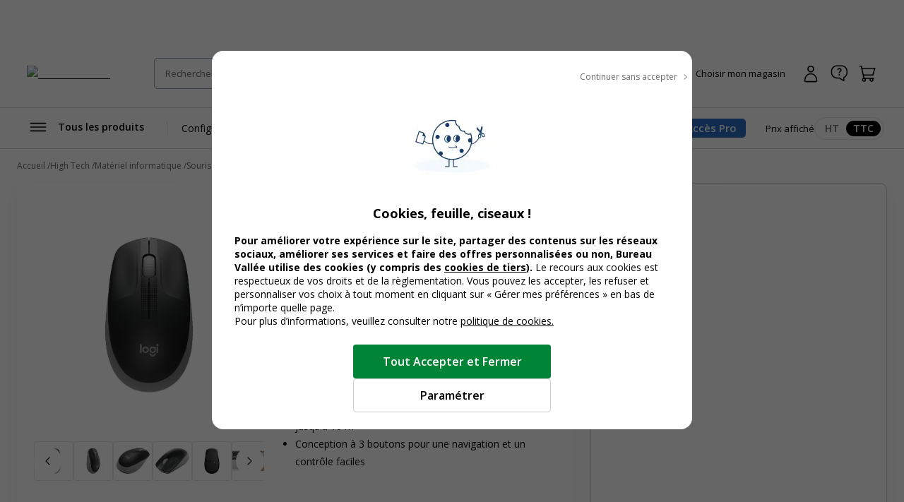

--- FILE ---
content_type: text/html; charset=utf-8
request_url: https://www.bureau-vallee.fr/logitech-m190-souris-sans-fil-gris-clair-400006896.html
body_size: 139618
content:
<!DOCTYPE html><html lang="fr" class="__className_a77483"><head><meta charSet="utf-8"/><meta name="viewport" content="width=device-width, initial-scale=1, maximum-scale=1, user-scalable=no"/><link rel="preload" as="image" imageSrcSet="/_next/image?url=https%3A%2F%2Fdxbyzx5id4chj.cloudfront.net%2Fpub%2Fmedia%2Flogo%2Fstores%2F1%2Flogo-bv_2024.png&amp;w=256&amp;q=75 1x, /_next/image?url=https%3A%2F%2Fdxbyzx5id4chj.cloudfront.net%2Fpub%2Fmedia%2Flogo%2Fstores%2F1%2Flogo-bv_2024.png&amp;w=384&amp;q=75 2x" fetchPriority="high"/><link rel="preload" href="https://dxbyzx5id4chj.cloudfront.net/fit-in/815x815/filters:fill(fff)/pub/media/catalog/product/4/0/0/0/0/6/P_400006896_4.jpg" as="image" fetchPriority="high"/><link rel="stylesheet" href="/_next/static/css/1bf2d5a0999120cf.css" data-precedence="next"/><link rel="stylesheet" href="/_next/static/css/a9c8de3758cd3593.css" data-precedence="next"/><link rel="stylesheet" href="/_next/static/css/f6502197074a9b4e.css" data-precedence="next"/><link rel="stylesheet" href="/_next/static/css/324638bec70da7ee.css" data-precedence="next"/><link rel="stylesheet" href="/_next/static/css/7c25ef1d5cdc2eda.css" data-precedence="next"/><link rel="stylesheet" href="/_next/static/css/eae330c21c1fbaaf.css" data-precedence="next"/><link rel="stylesheet" href="/_next/static/css/8ef49eb70d3f3f48.css" data-precedence="next"/><link rel="stylesheet" href="/_next/static/css/6047fbab00019ad9.css" data-precedence="next"/><link rel="stylesheet" href="/_next/static/css/6b9f0b881e89eef3.css" data-precedence="next"/><link rel="stylesheet" href="/_next/static/css/3656f06f908bd2a2.css" data-precedence="next"/><link rel="stylesheet" href="/_next/static/css/b9e10818cc93035f.css" data-precedence="next"/><link rel="stylesheet" href="/_next/static/css/857caca8b13680c3.css" data-precedence="next"/><link rel="stylesheet" href="/_next/static/css/5cd9e78cc2f5d7c2.css" data-precedence="next"/><link rel="stylesheet" href="/_next/static/css/528a6096db3fb2a5.css" data-precedence="next"/><link rel="stylesheet" href="/_next/static/css/42803608098bdbf8.css" data-precedence="next"/><link rel="stylesheet" href="/_next/static/css/6285d0798fc9f17f.css" data-precedence="next"/><link rel="stylesheet" href="/_next/static/css/ef46db3751d8e999.css" data-precedence="next"/><link rel="stylesheet" href="/_next/static/css/23ebb8579b59ae29.css" data-precedence="next"/><link rel="stylesheet" href="/_next/static/css/18018b46b44d6dc6.css" data-precedence="next"/><link rel="stylesheet" href="/_next/static/css/f0c564cc15b690f0.css" data-precedence="next"/><link rel="stylesheet" href="/_next/static/css/aee209792037ebaf.css" data-precedence="next"/><link rel="stylesheet" href="/_next/static/css/7bb7eb07ee9f0b55.css" data-precedence="next"/><link rel="stylesheet" href="/_next/static/css/add48a0daef1b20b.css" data-precedence="next"/><link rel="stylesheet" href="/_next/static/css/89d79c5ddb61d3be.css" data-precedence="next"/><link rel="stylesheet" href="/_next/static/css/52f44d6bad6353a0.css" data-precedence="next"/><link rel="stylesheet" href="/_next/static/css/28473c28c7bf62dc.css" data-precedence="next"/><link rel="stylesheet" href="/_next/static/css/318dab8a00641a7d.css" data-precedence="next"/><link rel="stylesheet" href="/_next/static/css/7da87a5ac4b86ea7.css" data-precedence="next"/><link rel="stylesheet" href="/_next/static/css/13dccda556b52685.css" data-precedence="next"/><link rel="stylesheet" href="/_next/static/css/211a430fcfe515d2.css" data-precedence="next"/><link rel="stylesheet" href="/_next/static/css/c9d868ed47c54cc7.css" data-precedence="next"/><link rel="stylesheet" href="/_next/static/css/dedf712d4749d684.css" data-precedence="next"/><link rel="stylesheet" href="/_next/static/css/b418e79d6fe7feb6.css" data-precedence="next"/><link rel="stylesheet" href="/_next/static/css/e5453ee75c7d7684.css" data-precedence="next"/><link rel="stylesheet" href="/_next/static/css/91ef5a88ec865104.css" data-precedence="next"/><link rel="stylesheet" href="/_next/static/css/7fcafa420ab27b93.css" data-precedence="next"/><link rel="stylesheet" href="/_next/static/css/88dcb53046f49f70.css" data-precedence="next"/><link rel="stylesheet" href="/_next/static/css/1f08bedc3a24a08c.css" data-precedence="next"/><link rel="stylesheet" href="/_next/static/css/50ca94d3e6170da1.css" data-precedence="next"/><link rel="stylesheet" href="/_next/static/css/095652b76b383258.css" data-precedence="next"/><link rel="stylesheet" href="/_next/static/css/b26397901cf0c56c.css" data-precedence="next"/><link rel="stylesheet" href="/_next/static/css/8732ac9218ca69d5.css" data-precedence="next"/><link rel="stylesheet" href="/_next/static/css/34f735234566d6cb.css" data-precedence="next"/><link rel="stylesheet" href="/_next/static/css/1f81953bdae7e2e3.css" data-precedence="next"/><link rel="preload" as="script" fetchPriority="low" href="/_next/static/chunks/webpack-b56239b7fd6e73cc.js"/><script src="/_next/static/chunks/52774a7f-d388e2912693aabd.js" async=""></script><script src="/_next/static/chunks/fd9d1056-2e88fbf368745a1e.js" async=""></script><script src="/_next/static/chunks/3090-b97291c5e08e39f9.js" async=""></script><script src="/_next/static/chunks/main-app-6802fbe119a616cb.js" async=""></script><script src="/_next/static/chunks/app/global-error-cd3976676c08c4f2.js" async=""></script><script src="/_next/static/chunks/9428-24e54426dc63bf96.js" async=""></script><script src="/_next/static/chunks/2586-700f0c4ac936a472.js" async=""></script><script src="/_next/static/chunks/860-cdd60383a62ed6ff.js" async=""></script><script src="/_next/static/chunks/3145-8e83cdeebf010918.js" async=""></script><script src="/_next/static/chunks/4810-8c5532c86c92f407.js" async=""></script><script src="/_next/static/chunks/9924-a7e9a7ecaf65fbd8.js" async=""></script><script src="/_next/static/chunks/2441-21e45d1843cdc9fa.js" async=""></script><script src="/_next/static/chunks/1084-cf04e949882dd584.js" async=""></script><script src="/_next/static/chunks/4629-75810b19a79df532.js" async=""></script><script src="/_next/static/chunks/1458-2daa8a19eb0bfa97.js" async=""></script><script src="/_next/static/chunks/852-912c43061e74184d.js" async=""></script><script src="/_next/static/chunks/8232-24da32c23c75c842.js" async=""></script><script src="/_next/static/chunks/2135-075ff1fb41207c2c.js" async=""></script><script src="/_next/static/chunks/1189-2f561b500c0d9833.js" async=""></script><script src="/_next/static/chunks/6270-19aede324af429fd.js" async=""></script><script src="/_next/static/chunks/2860-7d6f85dbe29edf1d.js" async=""></script><script src="/_next/static/chunks/app/%5Blocale%5D/layout-af4ffcb99451d776.js" async=""></script><script src="/_next/static/chunks/1238-9720130eb546a2f3.js" async=""></script><script src="/_next/static/chunks/9336-0e0c910ad41a37dc.js" async=""></script><script src="/_next/static/chunks/app/%5Blocale%5D/(public)/product/%5Bsku%5D/page-dd86eebd17140ce3.js" async=""></script><script src="/_next/static/chunks/app/%5Blocale%5D/(public)/not-found-dd20cabe6437a300.js" async=""></script><script src="/_next/static/chunks/7538-4292842a70e00d77.js" async=""></script><script src="/_next/static/chunks/2694-7e7cc941a661db72.js" async=""></script><script src="/_next/static/chunks/2879-535248dc5a6ce4f9.js" async=""></script><script src="/_next/static/chunks/6091-54f1394fbebc60c6.js" async=""></script><script src="/_next/static/chunks/app/%5Blocale%5D/(public)/layout-8ee3203ff1d352f0.js" async=""></script><link rel="icon" href="/assets/favicon.ico" sizes="16x16"/><title>Logitech M190 - souris sans fil - gris clair Pas Cher | Bureau Vallée</title><meta name="description" content="Achat Logitech M190 - souris sans fil - gris clair Pas Cher ✅ Bureau Vallée ➽ Prix Discount Garanti ✓ Retrait 2h en magasin"/><meta name="robots" content="INDEX,FOLLOW"/><meta name="og:type" content="product"/><meta name="title" content="Logitech M190 - souris sans fil - gris clair Pas Cher | Bureau Vallée"/><link rel="canonical" href="https://www.bureau-vallee.fr/logitech-m190-souris-sans-fil-gris-clair-400006896.html"/><link rel="alternate" hrefLang="fr-FR" href="https://www.bureau-vallee.fr/logitech-m190-souris-sans-fil-gris-clair-400006896.html"/><link rel="alternate" hrefLang="fr-BE" href="https://www.bureau-vallee.be/fr_BE/logitech-m190-souris-sans-fil-gris-clair-400006896.html"/><link rel="alternate" hrefLang="fr-NC" href="https://www.bureau-vallee.nc/fr_NC/logitech-m190-souris-sans-fil-gris-clair-400006896.html"/><link rel="alternate" hrefLang="fr-YT" href="https://www.bureau-vallee.yt/fr_YT/logitech-m190-souris-sans-fil-gris-clair-400006896.html"/><link rel="alternate" hrefLang="fr-RE" href="https://www.bureau-vallee.re/fr_RE/logitech-m190-souris-sans-fil-gris-clair-400006896.html"/><link rel="alternate" hrefLang="fr-GF" href="https://www.bureau-vallee.gf/fr_GF/logitech-m190-souris-sans-fil-gris-clair-400006896.html"/><link rel="alternate" hrefLang="fr-GP" href="https://www.bureau-vallee.gp/fr_GP/logitech-m190-souris-sans-fil-gris-clair-400006896.html"/><link rel="alternate" hrefLang="fr-MQ" href="https://www.bureau-vallee.mq/fr_MQ/logitech-m190-souris-sans-fil-gris-clair-400006896.html"/><link rel="alternate" hrefLang="es-ES" href="https://www.bureau-vallee.es/es_ES/logitech-m190-souris-sans-fil-gris-clair-400006896.html"/><meta property="og:title" content="Logitech M190 - souris sans fil - gris clair"/><meta property="og:description" content="Achat Logitech M190 - souris sans fil - gris clair Pas Cher ✅ Bureau Vallée ➽ Prix Discount Garanti ✓ Retrait 2h en magasin"/><meta property="og:url" content="https://www.bureau-vallee.fr//logitech-m190-souris-sans-fil-gris-clair-400006896.html"/><meta property="og:image" content="https://dxbyzx5id4chj.cloudfront.net/fit-in/265x265/filters:fill(fff)/pub/media/catalog/product/4/0/0/0/0/6/P_400006896_4.jpg"/><meta property="og:image:alt" content="5099206091832-Logitech M190 - souris sans fil - gris clair-P_400006896_4-0"/><meta name="twitter:card" content="summary_large_image"/><meta name="twitter:title" content="Logitech M190 - souris sans fil - gris clair"/><meta name="twitter:description" content="Achat Logitech M190 - souris sans fil - gris clair Pas Cher ✅ Bureau Vallée ➽ Prix Discount Garanti ✓ Retrait 2h en magasin"/><meta name="twitter:image" content="https://dxbyzx5id4chj.cloudfront.net/fit-in/265x265/filters:fill(fff)/pub/media/catalog/product/4/0/0/0/0/6/P_400006896_4.jpg"/><meta name="twitter:image:alt" content="5099206091832-Logitech M190 - souris sans fil - gris clair-P_400006896_4-0"/><meta name="next-size-adjust"/><script src="/_next/static/chunks/polyfills-42372ed130431b0a.js" noModule=""></script></head><body data-s-b24="eyJ6Q1BFIjpmYWxzZX0="><div class="c-modal__overlay  u-none c-modal__overlay--thirdLevel"><div class="c-modal c-modal--sm c-modal--noHeader custom-cookie-modal"><div class="c-modal__wrapper"><div class="c-modal__content"><div class="u-text-right u-mb-16"><button type="button" class="c-button c-button--icon-right c-icon-chevron-droite c-icon--16 c-button--link-noUnderline u-font-400 u-font-12 u-color-neutral-800"><span class="c-button__content">Continuer sans accepter</span></button></div><div class="u-px-32"><div class="cookies-content-wrapper"><div class="u-text-center u-mb-16">

    <img loading="lazy" src="https://dxbyzx5id4chj.cloudfront.net/fit-in/140x140/filters:fill(fff)/pub/media/wysiwyg/illustration-cookies.png" width="140" class="u-mb-16 u-inline-block"/>

    <p id="modal-cookies-title" class="u-font-18 u-my-0 u-font-700 u-color-black">Cookies, feuille, ciseaux !</p>

            </div>

<p class="u-font-14"><strong>Pour améliorer votre expérience sur le site, partager des contenus sur les réseaux sociaux, améliorer ses services et faire des offres personnalisées ou non, Bureau Vallée utilise des cookies (y compris des <a class="c-link u-font-700" href="/politique-utilisation-cookies#listecookies" target="_blank">cookies de tiers</a>). </strong> Le recours aux cookies est respectueux de vos droits et de la règlementation. Vous pouvez les accepter, les refuser et personnaliser vos choix à tout moment en cliquant sur « Gérer mes préférences » en bas de n’importe quelle page.</p>

<p class="u-font-14">Pour plus d’informations, veuillez consulter notre <a class="c-link" href="/politique-utilisation-cookies" target="_blank">politique de cookies.</a></p></div></div></div><div class="c-modal__footer"><div class="u-p-24 u-pt-0 u-flex u-flex-align-center u-flex-column u-gap-16"><button type="button" class="c-button c-button--primary c-button--lg c-button--full-w u-max-w-280"><span class="c-button__content">Tout Accepter et Fermer</span></button><button type="button" class="c-button c-button--ghost-outline c-button--lg c-button--full-w u-max-w-280"><span class="c-button__content">Paramétrer</span></button></div></div></div></div></div><div></div><div class="Toastify"></div><!--$--><!--/$--><div class="header-mobile-placeholder"></div><div class="flash-banner-placeholder"></div><header class="c-header"><div class="c-header__wrapper navigationWrapper"><div class="c-header__content"><button class="c-menu__button c-menu__buttonSticky c-icon-burger" aria-expanded="false" aria-controls="main_menu"><span class="u-sr-only">Afficher la navigation</span></button><a href="https://www.bureau-vallee.fr/" class="c-header__logo"><img alt="Bureau vallée" fetchPriority="high" width="140" height="68" decoding="async" data-nimg="1" class="" style="color:transparent" srcSet="/_next/image?url=https%3A%2F%2Fdxbyzx5id4chj.cloudfront.net%2Fpub%2Fmedia%2Flogo%2Fstores%2F1%2Flogo-bv_2024.png&amp;w=256&amp;q=75 1x, /_next/image?url=https%3A%2F%2Fdxbyzx5id4chj.cloudfront.net%2Fpub%2Fmedia%2Flogo%2Fstores%2F1%2Flogo-bv_2024.png&amp;w=384&amp;q=75 2x" src="/_next/image?url=https%3A%2F%2Fdxbyzx5id4chj.cloudfront.net%2Fpub%2Fmedia%2Flogo%2Fstores%2F1%2Flogo-bv_2024.png&amp;w=384&amp;q=75"/></a><div class="c-header__search algolia__isloading"><div><div class="c-header__searchForm"><input type="search" placeholder="Rechercher un produit, une référence..." class="c-header__searchInput" value=""/><button class="c-header__searchButton c-icon-recherche"><span class="u-sr-only">Rechercher</span></button><div class="c-autocomplete" style="display:none"><div class="c-autocomplete__content"></div></div></div></div></div><button class="c-header__button c-icon-magasin c-icon--left c-buttonMagasin" type="button" data-gtm-event-click="{&quot;event&quot;:&quot;qwampEvent&quot;,&quot;eventName&quot;:&quot;pageproduit&quot;,&quot;choisir_autre_magasin&quot;:&quot;choisir_autre_magasin&quot;}"><span class="c-header__buttonText">Choisir mon magasin</span></button><div></div><div class="c-header__buttonWrapper"><a href="https://www.bureau-vallee.fr/customer/account/login" class="c-header__button c-icon-compte-client c-icon--left c-header__button--client"><span class="c-header__buttonText">Connexion / Inscription</span></a><a href="https://www.bureau-vallee.fr/besoin-d-aide" class="c-header__button c-icon-faq c-icon--left c-header__button--faq u-none@md" data-gtm-event-click="{&quot;event&quot;:&quot;qwampEvent&quot;,&quot;eventName&quot;:&quot;header&quot;,&quot;click_element&quot;:&quot;départ_besoin_aide&quot;}"><span class="c-header__buttonText">Une question ?</span></a><a href="https://www.bureau-vallee.fr/checkout/cart/" class="c-header__button c-icon-panier c-icon--left c-header__button--cart"><span class="c-header__buttonText">Panier</span></a></div></div><nav role="navigation" class="Menu c-menu" aria-label="Navigation principale"><div class="c-menu__headerMobile"><a href="/" class="c-button"><span class="c-button__content"><img alt="logo bureau vallée" loading="lazy" width="96" height="48" decoding="async" data-nimg="1" style="color:transparent" srcSet="/_next/image?url=https%3A%2F%2Fdxbyzx5id4chj.cloudfront.net%2Fpub%2Fmedia%2Flogo%2Fstores%2F1%2Flogo-bv_2024.png&amp;w=96&amp;q=75 1x, /_next/image?url=https%3A%2F%2Fdxbyzx5id4chj.cloudfront.net%2Fpub%2Fmedia%2Flogo%2Fstores%2F1%2Flogo-bv_2024.png&amp;w=256&amp;q=75 2x" src="/_next/image?url=https%3A%2F%2Fdxbyzx5id4chj.cloudfront.net%2Fpub%2Fmedia%2Flogo%2Fstores%2F1%2Flogo-bv_2024.png&amp;w=256&amp;q=75"/></span></a><button type="button" class="c-button c-button--ghost c-icon-recherche"><span class="c-button__content"></span></button></div><div class="c-menu__content"><div style="display:inline-block"><button type="button" class="c-button c-button--icon-left c-icon-burger c-menu__button" aria-expanded="false" aria-controls="main_menu"><span class="c-button__content">Tous les produits</span></button></div><ul class="c-menu__list"><li class="c-menu__listItem"><a href="https://www.bureau-vallee.fr/mobilier-de-bureau.html" class="c-button c-menu__link" data-gtm-event-click="{&quot;event&quot;:&quot;qwampEvent&quot;,&quot;eventName&quot;:&quot;header&quot;,&quot;click_element&quot;:&quot;départ_mega_menu&quot;,&quot;départ_lien_mega_menu&quot;:&quot;https://www.bureau-vallee.fr/mobilier-de-bureau.html&quot;}"><span class="c-button__content"><span>Configurez votre bureau</span></span></a></li><li class="c-menu__listItem"><a href="https://www.bureau-vallee.fr/soldes.html" class="c-button c-menu__link" data-gtm-event-click="{&quot;event&quot;:&quot;qwampEvent&quot;,&quot;eventName&quot;:&quot;header&quot;,&quot;click_element&quot;:&quot;départ_mega_menu&quot;,&quot;départ_lien_mega_menu&quot;:&quot;https://www.bureau-vallee.fr/soldes.html&quot;}"><span class="c-button__content"><span style="font-weight:bold">Soldes 2026</span></span></a></li><li class="c-menu__listItem"><a href="https://www.bureau-vallee.fr/impression-en-ligne" class="c-button c-menu__link" data-gtm-event-click="{&quot;event&quot;:&quot;qwampEvent&quot;,&quot;eventName&quot;:&quot;header&quot;,&quot;click_element&quot;:&quot;départ_mega_menu&quot;,&quot;départ_lien_mega_menu&quot;:&quot;https://www.bureau-vallee.fr/impression-en-ligne&quot;}"><span class="c-button__content"><span>Impression en ligne</span></span></a></li><li class="c-menu__listItem"><a href="https://www.bureau-vallee.fr/cartouches-toners.html" class="c-button c-menu__link" data-gtm-event-click="{&quot;event&quot;:&quot;qwampEvent&quot;,&quot;eventName&quot;:&quot;header&quot;,&quot;click_element&quot;:&quot;départ_mega_menu&quot;,&quot;départ_lien_mega_menu&quot;:&quot;https://www.bureau-vallee.fr/cartouches-toners.html&quot;}"><span class="c-button__content"><span>Trouver cartouche d&#x27;encre</span></span></a></li><li class="c-menu__listItem"><a href="https://www.bureau-vallee.fr/promotions.html" class="c-button c-menu__link" data-gtm-event-click="{&quot;event&quot;:&quot;qwampEvent&quot;,&quot;eventName&quot;:&quot;header&quot;,&quot;click_element&quot;:&quot;départ_mega_menu&quot;,&quot;départ_lien_mega_menu&quot;:&quot;https://www.bureau-vallee.fr/promotions.html&quot;}" data-promotionname="Menu - Opé Janvier 1" data-promotionid="ope-janvier-1" data-promotioncreative="Opé générique - Démarrez l&#x27;année du bon prix"><span class="c-button__content"><span style="font-weight:bold">Promos</span></span></a></li></ul><div class="c-header__accesPro"><button class="c-button--accesPro ">Accès Pro</button><div class=""></div></div><div class="c-header__tax"><p class="u-font-13">Prix affiché</p><div class="c-toggleRadio"><input type="radio" id="price_ht" name="display_price" value="off"/><label class="c-toggleRadio__label" for="price_ht"><span class="u-sr-only">Afficher les prix</span> <!-- -->HT</label><input type="radio" id="price_ttc" name="display_price" checked="" value="on"/><label class="c-toggleRadio__label" for="price_ttc"><span class="u-sr-only">Afficher les prix</span> <!-- -->TTC</label></div></div></div><div class="megaMenu c-megaMenu"><div class="c-megaMenu__wrapper c-megaMenu__wrapper--firstLvl"><ul class="categories c-megaMenu__list" tabindex="0"><li class="c-megaMenu__listItem categoryItem cat-6885"><a class="c-button c-button--icon-droite c-megaMenu__link c-megaMenu__linkCat" data-gtm-event-click="{&quot;event&quot;:&quot;qwampEvent&quot;,&quot;eventName&quot;:&quot;header&quot;,&quot;click_element&quot;:&quot;départ_mega_menu&quot;,&quot;départ_lien_mega_menu&quot;:&quot;https://www.bureau-vallee.fr/cartouches-toners.html&quot;}" href="https://www.bureau-vallee.fr/cartouches-toners.html">Cartouches et Toners</a><div class="c-megaMenu__wrapper c-megaMenu__wrapper--secondLvl"><ul class="c-megaMenu__list c-megaMenu__list--subLvl"><li class="c-megaMenu__listItem--back"><button type="button" class="c-button c-button--icon-left c-icon-chevron-gauche c-megaMenu__backButton"><span class="c-button__content">Retour</span></button></li><li class="c-megaMenu__listItem--cartridges"><p class="u-font-15 u-font-600 u-mb-16">Recherche par modèle d’imprimante</p><p class="u-font-13">Vous renseignez la marque et le modèle de votre appareil pour trouver la cartouche, le toner ou le ruban fax adapté</p><a class="c-button c-button--primary c-button--full-w u-mt-16" href="https://www.bureau-vallee.fr/cartouches-toners.html"><span class="c-button__content">Rechercher</span></a></li><li class="c-megaMenu__listItem--title"><span class="c-megaMenu__title">Cartouches et Toners</span><a class="c-megaMenu__seeAllButton" href="https://www.bureau-vallee.fr/cartouches-toners.html">Voir tout</a></li><li class="subcategory c-megaMenu__listItem"><a class="c-megaMenu__link c-megaMenu__link--withChild" data-gtm-event-click="{&quot;event&quot;:&quot;qwampEvent&quot;,&quot;eventName&quot;:&quot;header&quot;,&quot;click_element&quot;:&quot;départ_mega_menu&quot;,&quot;départ_lien_mega_menu&quot;:&quot;https://www.bureau-vallee.fr/cartouches-toners/cartouches-d-encre.html&quot;}" href="https://www.bureau-vallee.fr/cartouches-toners/cartouches-d-encre.html">Cartouches d&#x27;encre de marque</a><div class="c-megaMenu__wrapper c-megaMenu__wrapper--thirdLvl"><ul class="c-megaMenu__list c-megaMenu__list--subLvl"><li class="c-megaMenu__listItem--back"><button type="button" class="c-button c-button--icon-left c-icon-chevron-gauche c-megaMenu__backButton"><span class="c-button__content">Retour</span></button></li><li class="c-megaMenu__listItem--title"><span class="c-megaMenu__title">Cartouches d&#x27;encre de marque</span><a class="c-megaMenu__seeAllButton" href="https://www.bureau-vallee.fr/cartouches-toners/cartouches-d-encre.html">Voir tout</a></li><li class="subcategory c-megaMenu__listItem"><a class="c-megaMenu__link" data-gtm-event-click="{&quot;event&quot;:&quot;qwampEvent&quot;,&quot;eventName&quot;:&quot;header&quot;,&quot;click_element&quot;:&quot;départ_mega_menu&quot;,&quot;départ_lien_mega_menu&quot;:&quot;https://www.bureau-vallee.fr/cartouches-toners/cartouches-d-encre/canon.html&quot;}" href="https://www.bureau-vallee.fr/cartouches-toners/cartouches-d-encre/canon.html">Cartouches d&#x27;encre Canon</a></li><li class="subcategory c-megaMenu__listItem"><a class="c-megaMenu__link" data-gtm-event-click="{&quot;event&quot;:&quot;qwampEvent&quot;,&quot;eventName&quot;:&quot;header&quot;,&quot;click_element&quot;:&quot;départ_mega_menu&quot;,&quot;départ_lien_mega_menu&quot;:&quot;https://www.bureau-vallee.fr/cartouches-toners/cartouches-d-encre/epson.html&quot;}" href="https://www.bureau-vallee.fr/cartouches-toners/cartouches-d-encre/epson.html">Cartouches d&#x27;encre Epson</a></li><li class="subcategory c-megaMenu__listItem"><a class="c-megaMenu__link" data-gtm-event-click="{&quot;event&quot;:&quot;qwampEvent&quot;,&quot;eventName&quot;:&quot;header&quot;,&quot;click_element&quot;:&quot;départ_mega_menu&quot;,&quot;départ_lien_mega_menu&quot;:&quot;https://www.bureau-vallee.fr/cartouches-toners/cartouches-d-encre/hewlett-packard.html&quot;}" href="https://www.bureau-vallee.fr/cartouches-toners/cartouches-d-encre/hewlett-packard.html">Cartouches d&#x27;encre HP</a></li><li class="subcategory c-megaMenu__listItem"><a class="c-megaMenu__link" data-gtm-event-click="{&quot;event&quot;:&quot;qwampEvent&quot;,&quot;eventName&quot;:&quot;header&quot;,&quot;click_element&quot;:&quot;départ_mega_menu&quot;,&quot;départ_lien_mega_menu&quot;:&quot;https://www.bureau-vallee.fr/cartouches-toners/cartouches-d-encre/brother.html&quot;}" href="https://www.bureau-vallee.fr/cartouches-toners/cartouches-d-encre/brother.html">Cartouches d&#x27;encre Brother</a></li></ul></div></li><li class="subcategory c-megaMenu__listItem"><a class="c-megaMenu__link" data-gtm-event-click="{&quot;event&quot;:&quot;qwampEvent&quot;,&quot;eventName&quot;:&quot;header&quot;,&quot;click_element&quot;:&quot;départ_mega_menu&quot;,&quot;départ_lien_mega_menu&quot;:&quot;https://www.bureau-vallee.fr/cartouches-toners.html&quot;}" href="https://www.bureau-vallee.fr/cartouches-toners.html">Trouver votre cartouche</a></li><li class="subcategory c-megaMenu__listItem"><a class="c-megaMenu__link c-megaMenu__link--withChild" data-gtm-event-click="{&quot;event&quot;:&quot;qwampEvent&quot;,&quot;eventName&quot;:&quot;header&quot;,&quot;click_element&quot;:&quot;départ_mega_menu&quot;,&quot;départ_lien_mega_menu&quot;:&quot;https://www.bureau-vallee.fr/cartouches-toners/cartouches-compatibles.html&quot;}" href="https://www.bureau-vallee.fr/cartouches-toners/cartouches-compatibles.html">Cartouches d&#x27;encre compatibles</a><div class="c-megaMenu__wrapper c-megaMenu__wrapper--thirdLvl"><ul class="c-megaMenu__list c-megaMenu__list--subLvl"><li class="c-megaMenu__listItem--back"><button type="button" class="c-button c-button--icon-left c-icon-chevron-gauche c-megaMenu__backButton"><span class="c-button__content">Retour</span></button></li><li class="c-megaMenu__listItem--title"><span class="c-megaMenu__title">Cartouches d&#x27;encre compatibles</span><a class="c-megaMenu__seeAllButton" href="https://www.bureau-vallee.fr/cartouches-toners/cartouches-compatibles.html">Voir tout</a></li><li class="subcategory c-megaMenu__listItem"><a class="c-megaMenu__link" data-gtm-event-click="{&quot;event&quot;:&quot;qwampEvent&quot;,&quot;eventName&quot;:&quot;header&quot;,&quot;click_element&quot;:&quot;départ_mega_menu&quot;,&quot;départ_lien_mega_menu&quot;:&quot;https://www.bureau-vallee.fr/cartouches-toners/cartouches-compatibles/canon.html&quot;}" href="https://www.bureau-vallee.fr/cartouches-toners/cartouches-compatibles/canon.html">Cartouches d&#x27;encre compatibles Canon</a></li><li class="subcategory c-megaMenu__listItem"><a class="c-megaMenu__link" data-gtm-event-click="{&quot;event&quot;:&quot;qwampEvent&quot;,&quot;eventName&quot;:&quot;header&quot;,&quot;click_element&quot;:&quot;départ_mega_menu&quot;,&quot;départ_lien_mega_menu&quot;:&quot;https://www.bureau-vallee.fr/cartouches-toners/cartouches-compatibles/hewlett-packard.html&quot;}" href="https://www.bureau-vallee.fr/cartouches-toners/cartouches-compatibles/hewlett-packard.html">Cartouches d&#x27;encre compatibles HP</a></li><li class="subcategory c-megaMenu__listItem"><a class="c-megaMenu__link" data-gtm-event-click="{&quot;event&quot;:&quot;qwampEvent&quot;,&quot;eventName&quot;:&quot;header&quot;,&quot;click_element&quot;:&quot;départ_mega_menu&quot;,&quot;départ_lien_mega_menu&quot;:&quot;https://www.bureau-vallee.fr/cartouches-toners/cartouches-compatibles/brother.html&quot;}" href="https://www.bureau-vallee.fr/cartouches-toners/cartouches-compatibles/brother.html">Cartouches d&#x27;encre compatibles Brother</a></li><li class="subcategory c-megaMenu__listItem"><a class="c-megaMenu__link" data-gtm-event-click="{&quot;event&quot;:&quot;qwampEvent&quot;,&quot;eventName&quot;:&quot;header&quot;,&quot;click_element&quot;:&quot;départ_mega_menu&quot;,&quot;départ_lien_mega_menu&quot;:&quot;https://www.bureau-vallee.fr/cartouches-toners/cartouches-compatibles/epson.html&quot;}" href="https://www.bureau-vallee.fr/cartouches-toners/cartouches-compatibles/epson.html">Cartouches d&#x27;encre compatibles Epson</a></li></ul></div></li><li class="subcategory c-megaMenu__listItem"><a class="c-megaMenu__link c-megaMenu__link--withChild" data-gtm-event-click="{&quot;event&quot;:&quot;qwampEvent&quot;,&quot;eventName&quot;:&quot;header&quot;,&quot;click_element&quot;:&quot;départ_mega_menu&quot;,&quot;départ_lien_mega_menu&quot;:&quot;https://www.bureau-vallee.fr/cartouches-toners/toners-laser.html&quot;}" href="https://www.bureau-vallee.fr/cartouches-toners/toners-laser.html">Toners Laser de marque</a><div class="c-megaMenu__wrapper c-megaMenu__wrapper--thirdLvl"><ul class="c-megaMenu__list c-megaMenu__list--subLvl"><li class="c-megaMenu__listItem--back"><button type="button" class="c-button c-button--icon-left c-icon-chevron-gauche c-megaMenu__backButton"><span class="c-button__content">Retour</span></button></li><li class="c-megaMenu__listItem--title"><span class="c-megaMenu__title">Toners Laser de marque</span><a class="c-megaMenu__seeAllButton" href="https://www.bureau-vallee.fr/cartouches-toners/toners-laser.html">Voir tout</a></li><li class="subcategory c-megaMenu__listItem"><a class="c-megaMenu__link" data-gtm-event-click="{&quot;event&quot;:&quot;qwampEvent&quot;,&quot;eventName&quot;:&quot;header&quot;,&quot;click_element&quot;:&quot;départ_mega_menu&quot;,&quot;départ_lien_mega_menu&quot;:&quot;https://www.bureau-vallee.fr/cartouches-toners/toners-laser/brother.html&quot;}" href="https://www.bureau-vallee.fr/cartouches-toners/toners-laser/brother.html">Toners Brother</a></li><li class="subcategory c-megaMenu__listItem"><a class="c-megaMenu__link" data-gtm-event-click="{&quot;event&quot;:&quot;qwampEvent&quot;,&quot;eventName&quot;:&quot;header&quot;,&quot;click_element&quot;:&quot;départ_mega_menu&quot;,&quot;départ_lien_mega_menu&quot;:&quot;https://www.bureau-vallee.fr/cartouches-toners/toners-laser/canon.html&quot;}" href="https://www.bureau-vallee.fr/cartouches-toners/toners-laser/canon.html">Toners Canon</a></li><li class="subcategory c-megaMenu__listItem"><a class="c-megaMenu__link" data-gtm-event-click="{&quot;event&quot;:&quot;qwampEvent&quot;,&quot;eventName&quot;:&quot;header&quot;,&quot;click_element&quot;:&quot;départ_mega_menu&quot;,&quot;départ_lien_mega_menu&quot;:&quot;https://www.bureau-vallee.fr/cartouches-toners/toners-laser/epson.html&quot;}" href="https://www.bureau-vallee.fr/cartouches-toners/toners-laser/epson.html">Toners Epson</a></li><li class="subcategory c-megaMenu__listItem"><a class="c-megaMenu__link" data-gtm-event-click="{&quot;event&quot;:&quot;qwampEvent&quot;,&quot;eventName&quot;:&quot;header&quot;,&quot;click_element&quot;:&quot;départ_mega_menu&quot;,&quot;départ_lien_mega_menu&quot;:&quot;https://www.bureau-vallee.fr/cartouches-toners/toners-laser/hewlett-packard.html&quot;}" href="https://www.bureau-vallee.fr/cartouches-toners/toners-laser/hewlett-packard.html">Toners HP</a></li></ul></div></li><li class="subcategory c-megaMenu__listItem"><a class="c-megaMenu__link c-megaMenu__link--withChild" data-gtm-event-click="{&quot;event&quot;:&quot;qwampEvent&quot;,&quot;eventName&quot;:&quot;header&quot;,&quot;click_element&quot;:&quot;départ_mega_menu&quot;,&quot;départ_lien_mega_menu&quot;:&quot;https://www.bureau-vallee.fr/cartouches-toners/toners-laser-compatibles.html&quot;}" href="https://www.bureau-vallee.fr/cartouches-toners/toners-laser-compatibles.html">Toners compatibles</a><div class="c-megaMenu__wrapper c-megaMenu__wrapper--thirdLvl"><ul class="c-megaMenu__list c-megaMenu__list--subLvl"><li class="c-megaMenu__listItem--back"><button type="button" class="c-button c-button--icon-left c-icon-chevron-gauche c-megaMenu__backButton"><span class="c-button__content">Retour</span></button></li><li class="c-megaMenu__listItem--title"><span class="c-megaMenu__title">Toners compatibles</span><a class="c-megaMenu__seeAllButton" href="https://www.bureau-vallee.fr/cartouches-toners/toners-laser-compatibles.html">Voir tout</a></li><li class="subcategory c-megaMenu__listItem"><a class="c-megaMenu__link" data-gtm-event-click="{&quot;event&quot;:&quot;qwampEvent&quot;,&quot;eventName&quot;:&quot;header&quot;,&quot;click_element&quot;:&quot;départ_mega_menu&quot;,&quot;départ_lien_mega_menu&quot;:&quot;https://www.bureau-vallee.fr/cartouches-toners/toners-laser-compatibles/canon.html&quot;}" href="https://www.bureau-vallee.fr/cartouches-toners/toners-laser-compatibles/canon.html">Toners compatibles Canon</a></li><li class="subcategory c-megaMenu__listItem"><a class="c-megaMenu__link" data-gtm-event-click="{&quot;event&quot;:&quot;qwampEvent&quot;,&quot;eventName&quot;:&quot;header&quot;,&quot;click_element&quot;:&quot;départ_mega_menu&quot;,&quot;départ_lien_mega_menu&quot;:&quot;https://www.bureau-vallee.fr/cartouches-toners/toners-laser-compatibles/epson.html&quot;}" href="https://www.bureau-vallee.fr/cartouches-toners/toners-laser-compatibles/epson.html">Toners compatibles Epson</a></li><li class="subcategory c-megaMenu__listItem"><a class="c-megaMenu__link" data-gtm-event-click="{&quot;event&quot;:&quot;qwampEvent&quot;,&quot;eventName&quot;:&quot;header&quot;,&quot;click_element&quot;:&quot;départ_mega_menu&quot;,&quot;départ_lien_mega_menu&quot;:&quot;https://www.bureau-vallee.fr/cartouches-toners/toners-laser-compatibles/hewlett-packard.html&quot;}" href="https://www.bureau-vallee.fr/cartouches-toners/toners-laser-compatibles/hewlett-packard.html">Toners compatibles HP</a></li><li class="subcategory c-megaMenu__listItem"><a class="c-megaMenu__link" data-gtm-event-click="{&quot;event&quot;:&quot;qwampEvent&quot;,&quot;eventName&quot;:&quot;header&quot;,&quot;click_element&quot;:&quot;départ_mega_menu&quot;,&quot;départ_lien_mega_menu&quot;:&quot;https://www.bureau-vallee.fr/cartouches-toners/toners-laser-compatibles/brother.html&quot;}" href="https://www.bureau-vallee.fr/cartouches-toners/toners-laser-compatibles/brother.html">Toners compatibles Brother</a></li></ul></div></li><li class="subcategory c-megaMenu__listItem"><a class="c-megaMenu__link c-megaMenu__link--withChild" data-gtm-event-click="{&quot;event&quot;:&quot;qwampEvent&quot;,&quot;eventName&quot;:&quot;header&quot;,&quot;click_element&quot;:&quot;départ_mega_menu&quot;,&quot;départ_lien_mega_menu&quot;:&quot;https://www.bureau-vallee.fr/cartouches-toners/ruban-fax.html&quot;}" href="https://www.bureau-vallee.fr/cartouches-toners/ruban-fax.html">Ruban fax et autres</a><div class="c-megaMenu__wrapper c-megaMenu__wrapper--thirdLvl"><ul class="c-megaMenu__list c-megaMenu__list--subLvl"><li class="c-megaMenu__listItem--back"><button type="button" class="c-button c-button--icon-left c-icon-chevron-gauche c-megaMenu__backButton"><span class="c-button__content">Retour</span></button></li><li class="c-megaMenu__listItem--title"><span class="c-megaMenu__title">Ruban fax et autres</span><a class="c-megaMenu__seeAllButton" href="https://www.bureau-vallee.fr/cartouches-toners/ruban-fax.html">Voir tout</a></li><li class="subcategory c-megaMenu__listItem"><a class="c-megaMenu__link" data-gtm-event-click="{&quot;event&quot;:&quot;qwampEvent&quot;,&quot;eventName&quot;:&quot;header&quot;,&quot;click_element&quot;:&quot;départ_mega_menu&quot;,&quot;départ_lien_mega_menu&quot;:&quot;https://www.bureau-vallee.fr/cartouches-toners/ruban-fax/brother.html&quot;}" href="https://www.bureau-vallee.fr/cartouches-toners/ruban-fax/brother.html">Brother</a></li><li class="subcategory c-megaMenu__listItem"><a class="c-megaMenu__link" data-gtm-event-click="{&quot;event&quot;:&quot;qwampEvent&quot;,&quot;eventName&quot;:&quot;header&quot;,&quot;click_element&quot;:&quot;départ_mega_menu&quot;,&quot;départ_lien_mega_menu&quot;:&quot;https://www.bureau-vallee.fr/cartouches-toners/ruban-fax/canon.html&quot;}" href="https://www.bureau-vallee.fr/cartouches-toners/ruban-fax/canon.html">Canon</a></li><li class="subcategory c-megaMenu__listItem"><a class="c-megaMenu__link" data-gtm-event-click="{&quot;event&quot;:&quot;qwampEvent&quot;,&quot;eventName&quot;:&quot;header&quot;,&quot;click_element&quot;:&quot;départ_mega_menu&quot;,&quot;départ_lien_mega_menu&quot;:&quot;https://www.bureau-vallee.fr/cartouches-toners/ruban-fax/epson.html&quot;}" href="https://www.bureau-vallee.fr/cartouches-toners/ruban-fax/epson.html">Epson</a></li></ul></div></li><li class="c-megaMenu__listItem--cmsLvl"><div class="c-megaMenu__cmsWrapper" style="margin-bottom:2.4rem"><a href="https://www.bureau-vallee.fr/cartouches-toners/cartouches-compatibles.html" class="c-nav__cartridgeReinsurance">
                <svg role="img" class="c-icon" aria-hidden="true" focusable="false">
                <use xlink:href="https://www.bureau-vallee.fr/static/version1767908902/frontend/Bureauvallee/theme-frontend-bv/fr_FR/icons/sprite/icons.svg#drop-euro"></use>
                </svg>
                <p>les <strong>CARTOUCHES COMPATIBLES XL</strong><br/>
    sont garanties moins chères.</p>
              </a></div><div class="c-megaMenu__cmsWrapper" style="margin-bottom:2.4rem"><a href="https://www.bureau-vallee.fr/cartouches-toners/cartouches-compatibles.html" class="c-nav__cartridgeReinsurance">
                <svg role="img" class="c-icon" aria-hidden="true" focusable="false">
                <use xlink:href="https://www.bureau-vallee.fr/static/version1767908902/frontend/Bureauvallee/theme-frontend-bv/fr_FR/icons/sprite/icons.svg#shield-check"></use>
                </svg>
                <p>les <strong>CARTOUCHES COMPATIBLES XL</strong> <br/>
                sont garanties 3 ans.</p>
                </a></div></li></ul></div></li><li class="c-megaMenu__listItem categoryItem cat-10697"><a class="c-button c-button--icon-droite c-megaMenu__link c-megaMenu__linkCat" data-gtm-event-click="{&quot;event&quot;:&quot;qwampEvent&quot;,&quot;eventName&quot;:&quot;header&quot;,&quot;click_element&quot;:&quot;départ_mega_menu&quot;,&quot;départ_lien_mega_menu&quot;:&quot;https://www.bureau-vallee.fr/mobilier-de-bureau.html&quot;}" href="https://www.bureau-vallee.fr/mobilier-de-bureau.html">Mobilier de bureau</a><div class="c-megaMenu__wrapper c-megaMenu__wrapper--secondLvl"><ul class="c-megaMenu__list c-megaMenu__list--subLvl"><li class="c-megaMenu__listItem--back"><button type="button" class="c-button c-button--icon-left c-icon-chevron-gauche c-megaMenu__backButton"><span class="c-button__content">Retour</span></button></li><li class="c-megaMenu__listItem--title"><span class="c-megaMenu__title">Mobilier de bureau</span><a class="c-megaMenu__seeAllButton" href="https://www.bureau-vallee.fr/mobilier-de-bureau.html">Voir tout</a></li><li class="subcategory c-megaMenu__listItem"><a class="c-megaMenu__link c-megaMenu__link--withChild" data-gtm-event-click="{&quot;event&quot;:&quot;qwampEvent&quot;,&quot;eventName&quot;:&quot;header&quot;,&quot;click_element&quot;:&quot;départ_mega_menu&quot;,&quot;départ_lien_mega_menu&quot;:&quot;https://www.bureau-vallee.fr/mobilier-de-bureau/fauteuils-et-chaises-de-bureau.html&quot;}" href="https://www.bureau-vallee.fr/mobilier-de-bureau/fauteuils-et-chaises-de-bureau.html">Fauteuils et chaises de bureau</a><div class="c-megaMenu__wrapper c-megaMenu__wrapper--thirdLvl"><ul class="c-megaMenu__list c-megaMenu__list--subLvl"><li class="c-megaMenu__listItem--back"><button type="button" class="c-button c-button--icon-left c-icon-chevron-gauche c-megaMenu__backButton"><span class="c-button__content">Retour</span></button></li><li class="c-megaMenu__listItem--title"><span class="c-megaMenu__title">Fauteuils et chaises de bureau</span><a class="c-megaMenu__seeAllButton" href="https://www.bureau-vallee.fr/mobilier-de-bureau/fauteuils-et-chaises-de-bureau.html">Voir tout</a></li><li class="subcategory c-megaMenu__listItem"><a class="c-megaMenu__link" data-gtm-event-click="{&quot;event&quot;:&quot;qwampEvent&quot;,&quot;eventName&quot;:&quot;header&quot;,&quot;click_element&quot;:&quot;départ_mega_menu&quot;,&quot;départ_lien_mega_menu&quot;:&quot;https://www.bureau-vallee.fr/mobilier-de-bureau/fauteuils-et-chaises-de-bureau/fauteuils-de-bureau.html&quot;}" href="https://www.bureau-vallee.fr/mobilier-de-bureau/fauteuils-et-chaises-de-bureau/fauteuils-de-bureau.html">Fauteuils de bureau</a></li><li class="subcategory c-megaMenu__listItem"><a class="c-megaMenu__link" data-gtm-event-click="{&quot;event&quot;:&quot;qwampEvent&quot;,&quot;eventName&quot;:&quot;header&quot;,&quot;click_element&quot;:&quot;départ_mega_menu&quot;,&quot;départ_lien_mega_menu&quot;:&quot;https://www.bureau-vallee.fr/mobilier-de-bureau/fauteuils-et-chaises-de-bureau/fauteuils-ergonomiques.html&quot;}" href="https://www.bureau-vallee.fr/mobilier-de-bureau/fauteuils-et-chaises-de-bureau/fauteuils-ergonomiques.html">Fauteuils ergonomiques</a></li><li class="subcategory c-megaMenu__listItem"><a class="c-megaMenu__link" data-gtm-event-click="{&quot;event&quot;:&quot;qwampEvent&quot;,&quot;eventName&quot;:&quot;header&quot;,&quot;click_element&quot;:&quot;départ_mega_menu&quot;,&quot;départ_lien_mega_menu&quot;:&quot;https://www.bureau-vallee.fr/mobilier-de-bureau/fauteuils-et-chaises-de-bureau/chaises-gamer.html&quot;}" href="https://www.bureau-vallee.fr/mobilier-de-bureau/fauteuils-et-chaises-de-bureau/chaises-gamer.html">Chaises gamer</a></li><li class="subcategory c-megaMenu__listItem"><a class="c-megaMenu__link" data-gtm-event-click="{&quot;event&quot;:&quot;qwampEvent&quot;,&quot;eventName&quot;:&quot;header&quot;,&quot;click_element&quot;:&quot;départ_mega_menu&quot;,&quot;départ_lien_mega_menu&quot;:&quot;https://www.bureau-vallee.fr/mobilier-de-bureau/fauteuils-et-chaises-de-bureau/chaises-teletravail.html&quot;}" href="https://www.bureau-vallee.fr/mobilier-de-bureau/fauteuils-et-chaises-de-bureau/chaises-teletravail.html">Chaises télétravail</a></li><li class="subcategory c-megaMenu__listItem"><a class="c-megaMenu__link" data-gtm-event-click="{&quot;event&quot;:&quot;qwampEvent&quot;,&quot;eventName&quot;:&quot;header&quot;,&quot;click_element&quot;:&quot;départ_mega_menu&quot;,&quot;départ_lien_mega_menu&quot;:&quot;https://www.bureau-vallee.fr/mobilier-de-bureau/fauteuils-et-chaises-de-bureau/tabourets-de-bureau.html&quot;}" href="https://www.bureau-vallee.fr/mobilier-de-bureau/fauteuils-et-chaises-de-bureau/tabourets-de-bureau.html">Tabourets de bureau</a></li><li class="subcategory c-megaMenu__listItem"><a class="c-megaMenu__link" data-gtm-event-click="{&quot;event&quot;:&quot;qwampEvent&quot;,&quot;eventName&quot;:&quot;header&quot;,&quot;click_element&quot;:&quot;départ_mega_menu&quot;,&quot;départ_lien_mega_menu&quot;:&quot;https://www.bureau-vallee.fr/mobilier-de-bureau/fauteuils-et-chaises-de-bureau/chaises-visiteur-et-reunion.html&quot;}" href="https://www.bureau-vallee.fr/mobilier-de-bureau/fauteuils-et-chaises-de-bureau/chaises-visiteur-et-reunion.html">Chaises visiteur et réunion</a></li><li class="subcategory c-megaMenu__listItem"><a class="c-megaMenu__link" data-gtm-event-click="{&quot;event&quot;:&quot;qwampEvent&quot;,&quot;eventName&quot;:&quot;header&quot;,&quot;click_element&quot;:&quot;départ_mega_menu&quot;,&quot;départ_lien_mega_menu&quot;:&quot;https://www.bureau-vallee.fr/mobilier-de-bureau/fauteuils-et-chaises-de-bureau/sieges-techniques.html&quot;}" href="https://www.bureau-vallee.fr/mobilier-de-bureau/fauteuils-et-chaises-de-bureau/sieges-techniques.html">Sièges Techniques</a></li><li class="subcategory c-megaMenu__listItem"><a class="c-megaMenu__link" data-gtm-event-click="{&quot;event&quot;:&quot;qwampEvent&quot;,&quot;eventName&quot;:&quot;header&quot;,&quot;click_element&quot;:&quot;départ_mega_menu&quot;,&quot;départ_lien_mega_menu&quot;:&quot;https://www.bureau-vallee.fr/mobilier-de-bureau/fauteuils-et-chaises-de-bureau/accessoires-fauteuils.html&quot;}" href="https://www.bureau-vallee.fr/mobilier-de-bureau/fauteuils-et-chaises-de-bureau/accessoires-fauteuils.html">Accessoires fauteuils</a></li></ul></div></li><li class="subcategory c-megaMenu__listItem"><a class="c-megaMenu__link c-megaMenu__link--withChild" data-gtm-event-click="{&quot;event&quot;:&quot;qwampEvent&quot;,&quot;eventName&quot;:&quot;header&quot;,&quot;click_element&quot;:&quot;départ_mega_menu&quot;,&quot;départ_lien_mega_menu&quot;:&quot;https://www.bureau-vallee.fr/mobilier-de-bureau/bureaux-professionnels.html&quot;}" href="https://www.bureau-vallee.fr/mobilier-de-bureau/bureaux-professionnels.html">Bureaux professionnels</a><div class="c-megaMenu__wrapper c-megaMenu__wrapper--thirdLvl"><ul class="c-megaMenu__list c-megaMenu__list--subLvl"><li class="c-megaMenu__listItem--back"><button type="button" class="c-button c-button--icon-left c-icon-chevron-gauche c-megaMenu__backButton"><span class="c-button__content">Retour</span></button></li><li class="c-megaMenu__listItem--title"><span class="c-megaMenu__title">Bureaux professionnels</span><a class="c-megaMenu__seeAllButton" href="https://www.bureau-vallee.fr/mobilier-de-bureau/bureaux-professionnels.html">Voir tout</a></li><li class="subcategory c-megaMenu__listItem"><a class="c-megaMenu__link" data-gtm-event-click="{&quot;event&quot;:&quot;qwampEvent&quot;,&quot;eventName&quot;:&quot;header&quot;,&quot;click_element&quot;:&quot;départ_mega_menu&quot;,&quot;départ_lien_mega_menu&quot;:&quot;https://www.bureau-vallee.fr/mobilier-de-bureau/bureaux-professionnels/bureaux-de-direction.html&quot;}" href="https://www.bureau-vallee.fr/mobilier-de-bureau/bureaux-professionnels/bureaux-de-direction.html">Bureaux de direction</a></li><li class="subcategory c-megaMenu__listItem"><a class="c-megaMenu__link" data-gtm-event-click="{&quot;event&quot;:&quot;qwampEvent&quot;,&quot;eventName&quot;:&quot;header&quot;,&quot;click_element&quot;:&quot;départ_mega_menu&quot;,&quot;départ_lien_mega_menu&quot;:&quot;https://www.bureau-vallee.fr/mobilier-de-bureau/bureaux-professionnels/bureaux-droits.html&quot;}" href="https://www.bureau-vallee.fr/mobilier-de-bureau/bureaux-professionnels/bureaux-droits.html">Bureaux droits</a></li><li class="subcategory c-megaMenu__listItem"><a class="c-megaMenu__link" data-gtm-event-click="{&quot;event&quot;:&quot;qwampEvent&quot;,&quot;eventName&quot;:&quot;header&quot;,&quot;click_element&quot;:&quot;départ_mega_menu&quot;,&quot;départ_lien_mega_menu&quot;:&quot;https://www.bureau-vallee.fr/mobilier-de-bureau/bureaux-professionnels/bureaux-d-angle.html&quot;}" href="https://www.bureau-vallee.fr/mobilier-de-bureau/bureaux-professionnels/bureaux-d-angle.html">Bureaux d&#x27;angle</a></li><li class="subcategory c-megaMenu__listItem"><a class="c-megaMenu__link" data-gtm-event-click="{&quot;event&quot;:&quot;qwampEvent&quot;,&quot;eventName&quot;:&quot;header&quot;,&quot;click_element&quot;:&quot;départ_mega_menu&quot;,&quot;départ_lien_mega_menu&quot;:&quot;https://www.bureau-vallee.fr/mobilier-de-bureau/bureaux-professionnels/bureaux-teletravail.html&quot;}" href="https://www.bureau-vallee.fr/mobilier-de-bureau/bureaux-professionnels/bureaux-teletravail.html">Bureaux télétravail</a></li><li class="subcategory c-megaMenu__listItem"><a class="c-megaMenu__link" data-gtm-event-click="{&quot;event&quot;:&quot;qwampEvent&quot;,&quot;eventName&quot;:&quot;header&quot;,&quot;click_element&quot;:&quot;départ_mega_menu&quot;,&quot;départ_lien_mega_menu&quot;:&quot;https://www.bureau-vallee.fr/mobilier-de-bureau/bureaux-professionnels/bureaux-partages.html&quot;}" href="https://www.bureau-vallee.fr/mobilier-de-bureau/bureaux-professionnels/bureaux-partages.html">Bureaux partagés</a></li><li class="subcategory c-megaMenu__listItem"><a class="c-megaMenu__link" data-gtm-event-click="{&quot;event&quot;:&quot;qwampEvent&quot;,&quot;eventName&quot;:&quot;header&quot;,&quot;click_element&quot;:&quot;départ_mega_menu&quot;,&quot;départ_lien_mega_menu&quot;:&quot;https://www.bureau-vallee.fr/mobilier-de-bureau/bureaux-professionnels/bureaux-gaming.html&quot;}" href="https://www.bureau-vallee.fr/mobilier-de-bureau/bureaux-professionnels/bureaux-gaming.html">Bureaux gaming</a></li><li class="subcategory c-megaMenu__listItem"><a class="c-megaMenu__link" data-gtm-event-click="{&quot;event&quot;:&quot;qwampEvent&quot;,&quot;eventName&quot;:&quot;header&quot;,&quot;click_element&quot;:&quot;départ_mega_menu&quot;,&quot;départ_lien_mega_menu&quot;:&quot;https://www.bureau-vallee.fr/mobilier-de-bureau/bureaux-professionnels/bureaux-assis-debout.html&quot;}" href="https://www.bureau-vallee.fr/mobilier-de-bureau/bureaux-professionnels/bureaux-assis-debout.html">Bureaux Assis-debout</a></li><li class="subcategory c-megaMenu__listItem"><a class="c-megaMenu__link" data-gtm-event-click="{&quot;event&quot;:&quot;qwampEvent&quot;,&quot;eventName&quot;:&quot;header&quot;,&quot;click_element&quot;:&quot;départ_mega_menu&quot;,&quot;départ_lien_mega_menu&quot;:&quot;https://www.bureau-vallee.fr/mobilier-de-bureau/bureaux-professionnels/tables-et-chaises-de-reunion.html&quot;}" href="https://www.bureau-vallee.fr/mobilier-de-bureau/bureaux-professionnels/tables-et-chaises-de-reunion.html">Tables de réunions</a></li></ul></div></li><li class="subcategory c-megaMenu__listItem"><a class="c-megaMenu__link c-megaMenu__link--withChild" data-gtm-event-click="{&quot;event&quot;:&quot;qwampEvent&quot;,&quot;eventName&quot;:&quot;header&quot;,&quot;click_element&quot;:&quot;départ_mega_menu&quot;,&quot;départ_lien_mega_menu&quot;:&quot;https://www.bureau-vallee.fr/mobilier-de-bureau/mobilier-d-accueil.html&quot;}" href="https://www.bureau-vallee.fr/mobilier-de-bureau/mobilier-d-accueil.html">Mobilier d&#x27;accueil</a><div class="c-megaMenu__wrapper c-megaMenu__wrapper--thirdLvl"><ul class="c-megaMenu__list c-megaMenu__list--subLvl"><li class="c-megaMenu__listItem--back"><button type="button" class="c-button c-button--icon-left c-icon-chevron-gauche c-megaMenu__backButton"><span class="c-button__content">Retour</span></button></li><li class="c-megaMenu__listItem--title"><span class="c-megaMenu__title">Mobilier d&#x27;accueil</span><a class="c-megaMenu__seeAllButton" href="https://www.bureau-vallee.fr/mobilier-de-bureau/mobilier-d-accueil.html">Voir tout</a></li><li class="subcategory c-megaMenu__listItem"><a class="c-megaMenu__link" data-gtm-event-click="{&quot;event&quot;:&quot;qwampEvent&quot;,&quot;eventName&quot;:&quot;header&quot;,&quot;click_element&quot;:&quot;départ_mega_menu&quot;,&quot;départ_lien_mega_menu&quot;:&quot;https://www.bureau-vallee.fr/mobilier-de-bureau/mobilier-d-accueil/banques-accueil.html&quot;}" href="https://www.bureau-vallee.fr/mobilier-de-bureau/mobilier-d-accueil/banques-accueil.html">Banques accueil</a></li><li class="subcategory c-megaMenu__listItem"><a class="c-megaMenu__link" data-gtm-event-click="{&quot;event&quot;:&quot;qwampEvent&quot;,&quot;eventName&quot;:&quot;header&quot;,&quot;click_element&quot;:&quot;départ_mega_menu&quot;,&quot;départ_lien_mega_menu&quot;:&quot;https://www.bureau-vallee.fr/mobilier-de-bureau/mobilier-d-accueil/tables-basses.html&quot;}" href="https://www.bureau-vallee.fr/mobilier-de-bureau/mobilier-d-accueil/tables-basses.html">Tables basses</a></li><li class="subcategory c-megaMenu__listItem"><a class="c-megaMenu__link" data-gtm-event-click="{&quot;event&quot;:&quot;qwampEvent&quot;,&quot;eventName&quot;:&quot;header&quot;,&quot;click_element&quot;:&quot;départ_mega_menu&quot;,&quot;départ_lien_mega_menu&quot;:&quot;https://www.bureau-vallee.fr/mobilier-de-bureau/mobilier-d-accueil/tables-hautes-et-mange-debout.html&quot;}" href="https://www.bureau-vallee.fr/mobilier-de-bureau/mobilier-d-accueil/tables-hautes-et-mange-debout.html">Tables hautes et mange-debout</a></li><li class="subcategory c-megaMenu__listItem"><a class="c-megaMenu__link" data-gtm-event-click="{&quot;event&quot;:&quot;qwampEvent&quot;,&quot;eventName&quot;:&quot;header&quot;,&quot;click_element&quot;:&quot;départ_mega_menu&quot;,&quot;départ_lien_mega_menu&quot;:&quot;https://www.bureau-vallee.fr/mobilier-de-bureau/mobilier-d-accueil/canapes-chauffeuses-autres-assises.html&quot;}" href="https://www.bureau-vallee.fr/mobilier-de-bureau/mobilier-d-accueil/canapes-chauffeuses-autres-assises.html">Canapés, Chauffeuses, Autres assises</a></li></ul></div></li><li class="subcategory c-megaMenu__listItem"><a class="c-megaMenu__link c-megaMenu__link--withChild" data-gtm-event-click="{&quot;event&quot;:&quot;qwampEvent&quot;,&quot;eventName&quot;:&quot;header&quot;,&quot;click_element&quot;:&quot;départ_mega_menu&quot;,&quot;départ_lien_mega_menu&quot;:&quot;https://www.bureau-vallee.fr/mobilier-de-bureau/rangements.html&quot;}" href="https://www.bureau-vallee.fr/mobilier-de-bureau/rangements.html">Rangements</a><div class="c-megaMenu__wrapper c-megaMenu__wrapper--thirdLvl"><ul class="c-megaMenu__list c-megaMenu__list--subLvl"><li class="c-megaMenu__listItem--back"><button type="button" class="c-button c-button--icon-left c-icon-chevron-gauche c-megaMenu__backButton"><span class="c-button__content">Retour</span></button></li><li class="c-megaMenu__listItem--title"><span class="c-megaMenu__title">Rangements</span><a class="c-megaMenu__seeAllButton" href="https://www.bureau-vallee.fr/mobilier-de-bureau/rangements.html">Voir tout</a></li><li class="subcategory c-megaMenu__listItem"><a class="c-megaMenu__link" data-gtm-event-click="{&quot;event&quot;:&quot;qwampEvent&quot;,&quot;eventName&quot;:&quot;header&quot;,&quot;click_element&quot;:&quot;départ_mega_menu&quot;,&quot;départ_lien_mega_menu&quot;:&quot;https://www.bureau-vallee.fr/mobilier-de-bureau/rangements/armoire-bureau.html&quot;}" href="https://www.bureau-vallee.fr/mobilier-de-bureau/rangements/armoire-bureau.html">Armoires et bibliothèques</a></li><li class="subcategory c-megaMenu__listItem"><a class="c-megaMenu__link" data-gtm-event-click="{&quot;event&quot;:&quot;qwampEvent&quot;,&quot;eventName&quot;:&quot;header&quot;,&quot;click_element&quot;:&quot;départ_mega_menu&quot;,&quot;départ_lien_mega_menu&quot;:&quot;https://www.bureau-vallee.fr/mobilier-de-bureau/rangements/meubles-mi-hauteur-et-bas.html&quot;}" href="https://www.bureau-vallee.fr/mobilier-de-bureau/rangements/meubles-mi-hauteur-et-bas.html">Meubles mi-hauteur et bas</a></li><li class="subcategory c-megaMenu__listItem"><a class="c-megaMenu__link" data-gtm-event-click="{&quot;event&quot;:&quot;qwampEvent&quot;,&quot;eventName&quot;:&quot;header&quot;,&quot;click_element&quot;:&quot;départ_mega_menu&quot;,&quot;départ_lien_mega_menu&quot;:&quot;https://www.bureau-vallee.fr/mobilier-de-bureau/rangements/caissons-mobiles-de-bureau.html&quot;}" href="https://www.bureau-vallee.fr/mobilier-de-bureau/rangements/caissons-mobiles-de-bureau.html">Caissons</a></li><li class="subcategory c-megaMenu__listItem"><a class="c-megaMenu__link" data-gtm-event-click="{&quot;event&quot;:&quot;qwampEvent&quot;,&quot;eventName&quot;:&quot;header&quot;,&quot;click_element&quot;:&quot;départ_mega_menu&quot;,&quot;départ_lien_mega_menu&quot;:&quot;https://www.bureau-vallee.fr/mobilier-de-bureau/rangements/meubles-classeurs-a-tiroirs-et-colonnes-a-clapets.html&quot;}" href="https://www.bureau-vallee.fr/mobilier-de-bureau/rangements/meubles-classeurs-a-tiroirs-et-colonnes-a-clapets.html">Meubles classeurs à tiroirs et colonnes à clapets</a></li><li class="subcategory c-megaMenu__listItem"><a class="c-megaMenu__link" data-gtm-event-click="{&quot;event&quot;:&quot;qwampEvent&quot;,&quot;eventName&quot;:&quot;header&quot;,&quot;click_element&quot;:&quot;départ_mega_menu&quot;,&quot;départ_lien_mega_menu&quot;:&quot;https://www.bureau-vallee.fr/mobilier-de-bureau/rangements/vestiaires.html&quot;}" href="https://www.bureau-vallee.fr/mobilier-de-bureau/rangements/vestiaires.html">Vestiaires</a></li><li class="subcategory c-megaMenu__listItem"><a class="c-megaMenu__link" data-gtm-event-click="{&quot;event&quot;:&quot;qwampEvent&quot;,&quot;eventName&quot;:&quot;header&quot;,&quot;click_element&quot;:&quot;départ_mega_menu&quot;,&quot;départ_lien_mega_menu&quot;:&quot;https://www.bureau-vallee.fr/mobilier-de-bureau/rangements/casiers.html&quot;}" href="https://www.bureau-vallee.fr/mobilier-de-bureau/rangements/casiers.html">Casiers</a></li><li class="subcategory c-megaMenu__listItem"><a class="c-megaMenu__link" data-gtm-event-click="{&quot;event&quot;:&quot;qwampEvent&quot;,&quot;eventName&quot;:&quot;header&quot;,&quot;click_element&quot;:&quot;départ_mega_menu&quot;,&quot;départ_lien_mega_menu&quot;:&quot;https://www.bureau-vallee.fr/mobilier-de-bureau/rangements/archivage-et-stockage.html&quot;}" href="https://www.bureau-vallee.fr/mobilier-de-bureau/rangements/archivage-et-stockage.html">Rayonnage</a></li></ul></div></li><li class="subcategory c-megaMenu__listItem"><a class="c-megaMenu__link c-megaMenu__link--withChild" data-gtm-event-click="{&quot;event&quot;:&quot;qwampEvent&quot;,&quot;eventName&quot;:&quot;header&quot;,&quot;click_element&quot;:&quot;départ_mega_menu&quot;,&quot;départ_lien_mega_menu&quot;:&quot;https://www.bureau-vallee.fr/mobilier-de-bureau/separateurs-de-bureaux.html&quot;}" href="https://www.bureau-vallee.fr/mobilier-de-bureau/separateurs-de-bureaux.html">Séparateurs de bureaux</a><div class="c-megaMenu__wrapper c-megaMenu__wrapper--thirdLvl"><ul class="c-megaMenu__list c-megaMenu__list--subLvl"><li class="c-megaMenu__listItem--back"><button type="button" class="c-button c-button--icon-left c-icon-chevron-gauche c-megaMenu__backButton"><span class="c-button__content">Retour</span></button></li><li class="c-megaMenu__listItem--title"><span class="c-megaMenu__title">Séparateurs de bureaux</span><a class="c-megaMenu__seeAllButton" href="https://www.bureau-vallee.fr/mobilier-de-bureau/separateurs-de-bureaux.html">Voir tout</a></li><li class="subcategory c-megaMenu__listItem"><a class="c-megaMenu__link" data-gtm-event-click="{&quot;event&quot;:&quot;qwampEvent&quot;,&quot;eventName&quot;:&quot;header&quot;,&quot;click_element&quot;:&quot;départ_mega_menu&quot;,&quot;départ_lien_mega_menu&quot;:&quot;https://www.bureau-vallee.fr/mobilier-de-bureau/separateurs-de-bureaux/box-acoustiques.html&quot;}" href="https://www.bureau-vallee.fr/mobilier-de-bureau/separateurs-de-bureaux/box-acoustiques.html">Box acoustiques</a></li><li class="subcategory c-megaMenu__listItem"><a class="c-megaMenu__link" data-gtm-event-click="{&quot;event&quot;:&quot;qwampEvent&quot;,&quot;eventName&quot;:&quot;header&quot;,&quot;click_element&quot;:&quot;départ_mega_menu&quot;,&quot;départ_lien_mega_menu&quot;:&quot;https://www.bureau-vallee.fr/mobilier-de-bureau/separateurs-de-bureaux/cloisons-et-panneaux-acoustiques.html&quot;}" href="https://www.bureau-vallee.fr/mobilier-de-bureau/separateurs-de-bureaux/cloisons-et-panneaux-acoustiques.html">Cloisons et panneaux acoustiques</a></li><li class="subcategory c-megaMenu__listItem"><a class="c-megaMenu__link" data-gtm-event-click="{&quot;event&quot;:&quot;qwampEvent&quot;,&quot;eventName&quot;:&quot;header&quot;,&quot;click_element&quot;:&quot;départ_mega_menu&quot;,&quot;départ_lien_mega_menu&quot;:&quot;https://www.bureau-vallee.fr/mobilier-de-bureau/separateurs-de-bureaux/cloisons-separatives.html&quot;}" href="https://www.bureau-vallee.fr/mobilier-de-bureau/separateurs-de-bureaux/cloisons-separatives.html">Cloisons séparatives</a></li><li class="subcategory c-megaMenu__listItem"><a class="c-megaMenu__link" data-gtm-event-click="{&quot;event&quot;:&quot;qwampEvent&quot;,&quot;eventName&quot;:&quot;header&quot;,&quot;click_element&quot;:&quot;départ_mega_menu&quot;,&quot;départ_lien_mega_menu&quot;:&quot;https://www.bureau-vallee.fr/mobilier-de-bureau/separateurs-de-bureaux/ecrans-de-protection.html&quot;}" href="https://www.bureau-vallee.fr/mobilier-de-bureau/separateurs-de-bureaux/ecrans-de-protection.html">Ecrans de protection</a></li></ul></div></li><li class="subcategory c-megaMenu__listItem"><a class="c-megaMenu__link c-megaMenu__link--withChild" data-gtm-event-click="{&quot;event&quot;:&quot;qwampEvent&quot;,&quot;eventName&quot;:&quot;header&quot;,&quot;click_element&quot;:&quot;départ_mega_menu&quot;,&quot;départ_lien_mega_menu&quot;:&quot;https://www.bureau-vallee.fr/mobilier-de-bureau/equipement-du-bureau.html&quot;}" href="https://www.bureau-vallee.fr/mobilier-de-bureau/equipement-du-bureau.html">Equipement du bureau</a><div class="c-megaMenu__wrapper c-megaMenu__wrapper--thirdLvl"><ul class="c-megaMenu__list c-megaMenu__list--subLvl"><li class="c-megaMenu__listItem--back"><button type="button" class="c-button c-button--icon-left c-icon-chevron-gauche c-megaMenu__backButton"><span class="c-button__content">Retour</span></button></li><li class="c-megaMenu__listItem--title"><span class="c-megaMenu__title">Equipement du bureau</span><a class="c-megaMenu__seeAllButton" href="https://www.bureau-vallee.fr/mobilier-de-bureau/equipement-du-bureau.html">Voir tout</a></li><li class="subcategory c-megaMenu__listItem"><a class="c-megaMenu__link" data-gtm-event-click="{&quot;event&quot;:&quot;qwampEvent&quot;,&quot;eventName&quot;:&quot;header&quot;,&quot;click_element&quot;:&quot;départ_mega_menu&quot;,&quot;départ_lien_mega_menu&quot;:&quot;https://www.bureau-vallee.fr/mobilier-de-bureau/equipement-du-bureau/lampes-de-bureau.html&quot;}" href="https://www.bureau-vallee.fr/mobilier-de-bureau/equipement-du-bureau/lampes-de-bureau.html">Lampes de bureau</a></li><li class="subcategory c-megaMenu__listItem"><a class="c-megaMenu__link" data-gtm-event-click="{&quot;event&quot;:&quot;qwampEvent&quot;,&quot;eventName&quot;:&quot;header&quot;,&quot;click_element&quot;:&quot;départ_mega_menu&quot;,&quot;départ_lien_mega_menu&quot;:&quot;https://www.bureau-vallee.fr/mobilier-de-bureau/equipement-du-bureau/bras-et-support-ecran.html&quot;}" href="https://www.bureau-vallee.fr/mobilier-de-bureau/equipement-du-bureau/bras-et-support-ecran.html">Bras et support écran</a></li><li class="subcategory c-megaMenu__listItem"><a class="c-megaMenu__link" data-gtm-event-click="{&quot;event&quot;:&quot;qwampEvent&quot;,&quot;eventName&quot;:&quot;header&quot;,&quot;click_element&quot;:&quot;départ_mega_menu&quot;,&quot;départ_lien_mega_menu&quot;:&quot;https://www.bureau-vallee.fr/mobilier-de-bureau/equipement-du-bureau/repose-pieds.html&quot;}" href="https://www.bureau-vallee.fr/mobilier-de-bureau/equipement-du-bureau/repose-pieds.html">Repose-pieds</a></li><li class="subcategory c-megaMenu__listItem"><a class="c-megaMenu__link" data-gtm-event-click="{&quot;event&quot;:&quot;qwampEvent&quot;,&quot;eventName&quot;:&quot;header&quot;,&quot;click_element&quot;:&quot;départ_mega_menu&quot;,&quot;départ_lien_mega_menu&quot;:&quot;https://www.bureau-vallee.fr/mobilier-de-bureau/equipement-du-bureau/portes-manteaux.html&quot;}" href="https://www.bureau-vallee.fr/mobilier-de-bureau/equipement-du-bureau/portes-manteaux.html">Porte-manteaux</a></li><li class="subcategory c-megaMenu__listItem"><a class="c-megaMenu__link" data-gtm-event-click="{&quot;event&quot;:&quot;qwampEvent&quot;,&quot;eventName&quot;:&quot;header&quot;,&quot;click_element&quot;:&quot;départ_mega_menu&quot;,&quot;départ_lien_mega_menu&quot;:&quot;https://www.bureau-vallee.fr/mobilier-de-bureau/equipement-du-bureau/horloges.html&quot;}" href="https://www.bureau-vallee.fr/mobilier-de-bureau/equipement-du-bureau/horloges.html">Horloges</a></li><li class="subcategory c-megaMenu__listItem"><a class="c-megaMenu__link" data-gtm-event-click="{&quot;event&quot;:&quot;qwampEvent&quot;,&quot;eventName&quot;:&quot;header&quot;,&quot;click_element&quot;:&quot;départ_mega_menu&quot;,&quot;départ_lien_mega_menu&quot;:&quot;https://www.bureau-vallee.fr/mobilier-de-bureau/equipement-du-bureau/tapis.html&quot;}" href="https://www.bureau-vallee.fr/mobilier-de-bureau/equipement-du-bureau/tapis.html">Tapis de sol</a></li><li class="subcategory c-megaMenu__listItem"><a class="c-megaMenu__link" data-gtm-event-click="{&quot;event&quot;:&quot;qwampEvent&quot;,&quot;eventName&quot;:&quot;header&quot;,&quot;click_element&quot;:&quot;départ_mega_menu&quot;,&quot;départ_lien_mega_menu&quot;:&quot;https://www.bureau-vallee.fr/mobilier-de-bureau/equipement-du-bureau/accessoires-de-bureau.html&quot;}" href="https://www.bureau-vallee.fr/mobilier-de-bureau/equipement-du-bureau/accessoires-de-bureau.html">Accessoires de bureau et décoration</a></li></ul></div></li><li class="subcategory c-megaMenu__listItem"><a class="c-megaMenu__link c-megaMenu__link--withChild" data-gtm-event-click="{&quot;event&quot;:&quot;qwampEvent&quot;,&quot;eventName&quot;:&quot;header&quot;,&quot;click_element&quot;:&quot;départ_mega_menu&quot;,&quot;départ_lien_mega_menu&quot;:&quot;https://www.bureau-vallee.fr/mobilier-de-bureau/ergonomie-au-bureau.html&quot;}" href="https://www.bureau-vallee.fr/mobilier-de-bureau/ergonomie-au-bureau.html">Ergonomie au bureau</a><div class="c-megaMenu__wrapper c-megaMenu__wrapper--thirdLvl"><ul class="c-megaMenu__list c-megaMenu__list--subLvl"><li class="c-megaMenu__listItem--back"><button type="button" class="c-button c-button--icon-left c-icon-chevron-gauche c-megaMenu__backButton"><span class="c-button__content">Retour</span></button></li><li class="c-megaMenu__listItem--title"><span class="c-megaMenu__title">Ergonomie au bureau</span><a class="c-megaMenu__seeAllButton" href="https://www.bureau-vallee.fr/mobilier-de-bureau/ergonomie-au-bureau.html">Voir tout</a></li><li class="subcategory c-megaMenu__listItem"><a class="c-megaMenu__link" data-gtm-event-click="{&quot;event&quot;:&quot;qwampEvent&quot;,&quot;eventName&quot;:&quot;header&quot;,&quot;click_element&quot;:&quot;départ_mega_menu&quot;,&quot;départ_lien_mega_menu&quot;:&quot;https://www.bureau-vallee.fr/mobilier-de-bureau/ergonomie-au-bureau/tapis-souris-et-repose-poignet-ergonomiques.html&quot;}" href="https://www.bureau-vallee.fr/mobilier-de-bureau/ergonomie-au-bureau/tapis-souris-et-repose-poignet-ergonomiques.html">Tapis, souris et repose-poignet ergonomiques</a></li><li class="subcategory c-megaMenu__listItem"><a class="c-megaMenu__link" data-gtm-event-click="{&quot;event&quot;:&quot;qwampEvent&quot;,&quot;eventName&quot;:&quot;header&quot;,&quot;click_element&quot;:&quot;départ_mega_menu&quot;,&quot;départ_lien_mega_menu&quot;:&quot;https://www.bureau-vallee.fr/mobilier-de-bureau/ergonomie-au-bureau/support-ordinateur-portable.html&quot;}" href="https://www.bureau-vallee.fr/mobilier-de-bureau/ergonomie-au-bureau/support-ordinateur-portable.html">Support ordinateur portable</a></li><li class="subcategory c-megaMenu__listItem"><a class="c-megaMenu__link" data-gtm-event-click="{&quot;event&quot;:&quot;qwampEvent&quot;,&quot;eventName&quot;:&quot;header&quot;,&quot;click_element&quot;:&quot;départ_mega_menu&quot;,&quot;départ_lien_mega_menu&quot;:&quot;https://www.bureau-vallee.fr/mobilier-de-bureau/ergonomie-au-bureau/accessoires-ergonomiques.html&quot;}" href="https://www.bureau-vallee.fr/mobilier-de-bureau/ergonomie-au-bureau/accessoires-ergonomiques.html">Accessoires ergonomiques</a></li></ul></div></li><li class="c-megaMenu__listItem--cmsLvl"><div class="c-megaMenu__cmsWrapper" style="margin-bottom:2.4rem"><style>
    .buromarket{border-radius:7px;}
</style>
<a href="https://www.bureau-vallee.fr/buromarket-amenagement-de-bureau">
<img loading="lazy" class="buromarket" src="https://dxbyzx5id4chj.cloudfront.net/fit-in/240x240/filters:fill(fff)/pub/media/wysiwyg/bloc-menu/2024/mai1/bloc-menu-buromarket.jpg" alt="Buro Market" width="240" height="240"/>
</a></div></li></ul></div></li><li class="c-megaMenu__listItem categoryItem cat-7022"><a class="c-button c-button--icon-droite c-megaMenu__link c-megaMenu__linkCat" data-gtm-event-click="{&quot;event&quot;:&quot;qwampEvent&quot;,&quot;eventName&quot;:&quot;header&quot;,&quot;click_element&quot;:&quot;départ_mega_menu&quot;,&quot;départ_lien_mega_menu&quot;:&quot;https://www.bureau-vallee.fr/informatique.html&quot;}" href="https://www.bureau-vallee.fr/informatique.html">Bureautique</a><div class="c-megaMenu__wrapper c-megaMenu__wrapper--secondLvl"><ul class="c-megaMenu__list c-megaMenu__list--subLvl"><li class="c-megaMenu__listItem--back"><button type="button" class="c-button c-button--icon-left c-icon-chevron-gauche c-megaMenu__backButton"><span class="c-button__content">Retour</span></button></li><li class="c-megaMenu__listItem--title"><span class="c-megaMenu__title">Bureautique</span><a class="c-megaMenu__seeAllButton" href="https://www.bureau-vallee.fr/informatique.html">Voir tout</a></li><li class="subcategory c-megaMenu__listItem"><a class="c-megaMenu__link c-megaMenu__link--withChild" data-gtm-event-click="{&quot;event&quot;:&quot;qwampEvent&quot;,&quot;eventName&quot;:&quot;header&quot;,&quot;click_element&quot;:&quot;départ_mega_menu&quot;,&quot;départ_lien_mega_menu&quot;:&quot;https://www.bureau-vallee.fr/informatique/materiel-d-impression.html&quot;}" href="https://www.bureau-vallee.fr/informatique/materiel-d-impression.html">Imprimantes</a><div class="c-megaMenu__wrapper c-megaMenu__wrapper--thirdLvl"><ul class="c-megaMenu__list c-megaMenu__list--subLvl"><li class="c-megaMenu__listItem--back"><button type="button" class="c-button c-button--icon-left c-icon-chevron-gauche c-megaMenu__backButton"><span class="c-button__content">Retour</span></button></li><li class="c-megaMenu__listItem--title"><span class="c-megaMenu__title">Imprimantes</span><a class="c-megaMenu__seeAllButton" href="https://www.bureau-vallee.fr/informatique/materiel-d-impression.html">Voir tout</a></li><li class="subcategory c-megaMenu__listItem"><a class="c-megaMenu__link" data-gtm-event-click="{&quot;event&quot;:&quot;qwampEvent&quot;,&quot;eventName&quot;:&quot;header&quot;,&quot;click_element&quot;:&quot;départ_mega_menu&quot;,&quot;départ_lien_mega_menu&quot;:&quot;https://www.bureau-vallee.fr/informatique/materiel-d-impression/imprimantes-jet-d-encre.html&quot;}" href="https://www.bureau-vallee.fr/informatique/materiel-d-impression/imprimantes-jet-d-encre.html">Imprimantes jet d&#x27;encre</a></li><li class="subcategory c-megaMenu__listItem"><a class="c-megaMenu__link" data-gtm-event-click="{&quot;event&quot;:&quot;qwampEvent&quot;,&quot;eventName&quot;:&quot;header&quot;,&quot;click_element&quot;:&quot;départ_mega_menu&quot;,&quot;départ_lien_mega_menu&quot;:&quot;https://www.bureau-vallee.fr/informatique/materiel-d-impression/imprimantes-laser.html&quot;}" href="https://www.bureau-vallee.fr/informatique/materiel-d-impression/imprimantes-laser.html">Imprimantes laser</a></li><li class="subcategory c-megaMenu__listItem"><a class="c-megaMenu__link" data-gtm-event-click="{&quot;event&quot;:&quot;qwampEvent&quot;,&quot;eventName&quot;:&quot;header&quot;,&quot;click_element&quot;:&quot;départ_mega_menu&quot;,&quot;départ_lien_mega_menu&quot;:&quot;https://www.bureau-vallee.fr/informatique/materiel-d-impression/imprimantes-wifi.html&quot;}" href="https://www.bureau-vallee.fr/informatique/materiel-d-impression/imprimantes-wifi.html">Imprimantes Wifi</a></li><li class="subcategory c-megaMenu__listItem"><a class="c-megaMenu__link" data-gtm-event-click="{&quot;event&quot;:&quot;qwampEvent&quot;,&quot;eventName&quot;:&quot;header&quot;,&quot;click_element&quot;:&quot;départ_mega_menu&quot;,&quot;départ_lien_mega_menu&quot;:&quot;https://www.bureau-vallee.fr/informatique/materiel-d-impression/imprimantes-a3.html&quot;}" href="https://www.bureau-vallee.fr/informatique/materiel-d-impression/imprimantes-a3.html">Imprimantes A3</a></li><li class="subcategory c-megaMenu__listItem"><a class="c-megaMenu__link" data-gtm-event-click="{&quot;event&quot;:&quot;qwampEvent&quot;,&quot;eventName&quot;:&quot;header&quot;,&quot;click_element&quot;:&quot;départ_mega_menu&quot;,&quot;départ_lien_mega_menu&quot;:&quot;https://www.bureau-vallee.fr/informatique/materiel-d-impression/imprimantes-photos.html&quot;}" href="https://www.bureau-vallee.fr/informatique/materiel-d-impression/imprimantes-photos.html">Imprimantes photo</a></li><li class="subcategory c-megaMenu__listItem"><a class="c-megaMenu__link" data-gtm-event-click="{&quot;event&quot;:&quot;qwampEvent&quot;,&quot;eventName&quot;:&quot;header&quot;,&quot;click_element&quot;:&quot;départ_mega_menu&quot;,&quot;départ_lien_mega_menu&quot;:&quot;https://www.bureau-vallee.fr/informatique/materiel-d-impression/imprimantes-3d.html&quot;}" href="https://www.bureau-vallee.fr/informatique/materiel-d-impression/imprimantes-3d.html">Imprimantes 3D et filaments</a></li><li class="subcategory c-megaMenu__listItem"><a class="c-megaMenu__link" data-gtm-event-click="{&quot;event&quot;:&quot;qwampEvent&quot;,&quot;eventName&quot;:&quot;header&quot;,&quot;click_element&quot;:&quot;départ_mega_menu&quot;,&quot;départ_lien_mega_menu&quot;:&quot;https://www.bureau-vallee.fr/informatique/materiel-d-impression/caisses-enregistreuses.html&quot;}" href="https://www.bureau-vallee.fr/informatique/materiel-d-impression/caisses-enregistreuses.html">Caisses enregistreuses</a></li><li class="subcategory c-megaMenu__listItem"><a class="c-megaMenu__link" data-gtm-event-click="{&quot;event&quot;:&quot;qwampEvent&quot;,&quot;eventName&quot;:&quot;header&quot;,&quot;click_element&quot;:&quot;départ_mega_menu&quot;,&quot;départ_lien_mega_menu&quot;:&quot;https://www.bureau-vallee.fr/informatique/materiel-d-impression/imprimantes-matricielles.html&quot;}" href="https://www.bureau-vallee.fr/informatique/materiel-d-impression/imprimantes-matricielles.html">Imprimantes matricielles</a></li></ul></div></li><li class="subcategory c-megaMenu__listItem"><a class="c-megaMenu__link c-megaMenu__link--withChild" data-gtm-event-click="{&quot;event&quot;:&quot;qwampEvent&quot;,&quot;eventName&quot;:&quot;header&quot;,&quot;click_element&quot;:&quot;départ_mega_menu&quot;,&quot;départ_lien_mega_menu&quot;:&quot;https://www.bureau-vallee.fr/informatique/materiel-bureautique.html&quot;}" href="https://www.bureau-vallee.fr/informatique/materiel-bureautique.html">Matériel bureautique</a><div class="c-megaMenu__wrapper c-megaMenu__wrapper--thirdLvl"><ul class="c-megaMenu__list c-megaMenu__list--subLvl"><li class="c-megaMenu__listItem--back"><button type="button" class="c-button c-button--icon-left c-icon-chevron-gauche c-megaMenu__backButton"><span class="c-button__content">Retour</span></button></li><li class="c-megaMenu__listItem--title"><span class="c-megaMenu__title">Matériel bureautique</span><a class="c-megaMenu__seeAllButton" href="https://www.bureau-vallee.fr/informatique/materiel-bureautique.html">Voir tout</a></li><li class="subcategory c-megaMenu__listItem"><a class="c-megaMenu__link" data-gtm-event-click="{&quot;event&quot;:&quot;qwampEvent&quot;,&quot;eventName&quot;:&quot;header&quot;,&quot;click_element&quot;:&quot;départ_mega_menu&quot;,&quot;départ_lien_mega_menu&quot;:&quot;https://www.bureau-vallee.fr/informatique/materiel-bureautique/calculatrices.html&quot;}" href="https://www.bureau-vallee.fr/informatique/materiel-bureautique/calculatrices.html">Calculatrices de bureau</a></li><li class="subcategory c-megaMenu__listItem"><a class="c-megaMenu__link" data-gtm-event-click="{&quot;event&quot;:&quot;qwampEvent&quot;,&quot;eventName&quot;:&quot;header&quot;,&quot;click_element&quot;:&quot;départ_mega_menu&quot;,&quot;départ_lien_mega_menu&quot;:&quot;https://www.bureau-vallee.fr/informatique/materiel-bureautique/destructeurs.html&quot;}" href="https://www.bureau-vallee.fr/informatique/materiel-bureautique/destructeurs.html">Destructeurs de papiers et Broyeur papier</a></li><li class="subcategory c-megaMenu__listItem"><a class="c-megaMenu__link" data-gtm-event-click="{&quot;event&quot;:&quot;qwampEvent&quot;,&quot;eventName&quot;:&quot;header&quot;,&quot;click_element&quot;:&quot;départ_mega_menu&quot;,&quot;départ_lien_mega_menu&quot;:&quot;https://www.bureau-vallee.fr/informatique/materiel-bureautique/plastifieuses.html&quot;}" href="https://www.bureau-vallee.fr/informatique/materiel-bureautique/plastifieuses.html">Plastifieuses et Consommables</a></li><li class="subcategory c-megaMenu__listItem"><a class="c-megaMenu__link" data-gtm-event-click="{&quot;event&quot;:&quot;qwampEvent&quot;,&quot;eventName&quot;:&quot;header&quot;,&quot;click_element&quot;:&quot;départ_mega_menu&quot;,&quot;départ_lien_mega_menu&quot;:&quot;https://www.bureau-vallee.fr/informatique/materiel-bureautique/reliure-et-consommables.html&quot;}" href="https://www.bureau-vallee.fr/informatique/materiel-bureautique/reliure-et-consommables.html">Perforelieurs et consommables</a></li><li class="subcategory c-megaMenu__listItem"><a class="c-megaMenu__link" data-gtm-event-click="{&quot;event&quot;:&quot;qwampEvent&quot;,&quot;eventName&quot;:&quot;header&quot;,&quot;click_element&quot;:&quot;départ_mega_menu&quot;,&quot;départ_lien_mega_menu&quot;:&quot;https://www.bureau-vallee.fr/informatique/materiel-bureautique/rogneuses-et-massicots.html&quot;}" href="https://www.bureau-vallee.fr/informatique/materiel-bureautique/rogneuses-et-massicots.html">Rogneuses et Cisailles</a></li></ul></div></li><li class="subcategory c-megaMenu__listItem"><a class="c-megaMenu__link c-megaMenu__link--withChild" data-gtm-event-click="{&quot;event&quot;:&quot;qwampEvent&quot;,&quot;eventName&quot;:&quot;header&quot;,&quot;click_element&quot;:&quot;départ_mega_menu&quot;,&quot;départ_lien_mega_menu&quot;:&quot;https://www.bureau-vallee.fr/informatique/piles-et-connectique.html&quot;}" href="https://www.bureau-vallee.fr/informatique/piles-et-connectique.html">Piles et Connectique</a><div class="c-megaMenu__wrapper c-megaMenu__wrapper--thirdLvl"><ul class="c-megaMenu__list c-megaMenu__list--subLvl"><li class="c-megaMenu__listItem--back"><button type="button" class="c-button c-button--icon-left c-icon-chevron-gauche c-megaMenu__backButton"><span class="c-button__content">Retour</span></button></li><li class="c-megaMenu__listItem--title"><span class="c-megaMenu__title">Piles et Connectique</span><a class="c-megaMenu__seeAllButton" href="https://www.bureau-vallee.fr/informatique/piles-et-connectique.html">Voir tout</a></li><li class="subcategory c-megaMenu__listItem"><a class="c-megaMenu__link" data-gtm-event-click="{&quot;event&quot;:&quot;qwampEvent&quot;,&quot;eventName&quot;:&quot;header&quot;,&quot;click_element&quot;:&quot;départ_mega_menu&quot;,&quot;départ_lien_mega_menu&quot;:&quot;https://www.bureau-vallee.fr/informatique/piles-et-connectique/cables-usb.html&quot;}" href="https://www.bureau-vallee.fr/informatique/piles-et-connectique/cables-usb.html">Câbles USB</a></li><li class="subcategory c-megaMenu__listItem"><a class="c-megaMenu__link" data-gtm-event-click="{&quot;event&quot;:&quot;qwampEvent&quot;,&quot;eventName&quot;:&quot;header&quot;,&quot;click_element&quot;:&quot;départ_mega_menu&quot;,&quot;départ_lien_mega_menu&quot;:&quot;https://www.bureau-vallee.fr/informatique/piles-et-connectique/cables-ethernet.html&quot;}" href="https://www.bureau-vallee.fr/informatique/piles-et-connectique/cables-ethernet.html">Câbles Ethernet et ADSL</a></li><li class="subcategory c-megaMenu__listItem"><a class="c-megaMenu__link" data-gtm-event-click="{&quot;event&quot;:&quot;qwampEvent&quot;,&quot;eventName&quot;:&quot;header&quot;,&quot;click_element&quot;:&quot;départ_mega_menu&quot;,&quot;départ_lien_mega_menu&quot;:&quot;https://www.bureau-vallee.fr/informatique/piles-et-connectique/piles-et-batteries.html&quot;}" href="https://www.bureau-vallee.fr/informatique/piles-et-connectique/piles-et-batteries.html">Piles et Chargeurs</a></li><li class="subcategory c-megaMenu__listItem"><a class="c-megaMenu__link" data-gtm-event-click="{&quot;event&quot;:&quot;qwampEvent&quot;,&quot;eventName&quot;:&quot;header&quot;,&quot;click_element&quot;:&quot;départ_mega_menu&quot;,&quot;départ_lien_mega_menu&quot;:&quot;https://www.bureau-vallee.fr/informatique/piles-et-connectique/parasurtenseurs-et-onduleurs.html&quot;}" href="https://www.bureau-vallee.fr/informatique/piles-et-connectique/parasurtenseurs-et-onduleurs.html">Parasurtenseurs et Onduleurs</a></li><li class="subcategory c-megaMenu__listItem"><a class="c-megaMenu__link" data-gtm-event-click="{&quot;event&quot;:&quot;qwampEvent&quot;,&quot;eventName&quot;:&quot;header&quot;,&quot;click_element&quot;:&quot;départ_mega_menu&quot;,&quot;départ_lien_mega_menu&quot;:&quot;https://www.bureau-vallee.fr/informatique/piles-et-connectique/switchs-et-routeurs.html&quot;}" href="https://www.bureau-vallee.fr/informatique/piles-et-connectique/switchs-et-routeurs.html">Switchs et Routeurs</a></li><li class="subcategory c-megaMenu__listItem"><a class="c-megaMenu__link" data-gtm-event-click="{&quot;event&quot;:&quot;qwampEvent&quot;,&quot;eventName&quot;:&quot;header&quot;,&quot;click_element&quot;:&quot;départ_mega_menu&quot;,&quot;départ_lien_mega_menu&quot;:&quot;https://www.bureau-vallee.fr/informatique/piles-et-connectique/cables-video.html&quot;}" href="https://www.bureau-vallee.fr/informatique/piles-et-connectique/cables-video.html">Câbles vidéo</a></li><li class="subcategory c-megaMenu__listItem"><a class="c-megaMenu__link" data-gtm-event-click="{&quot;event&quot;:&quot;qwampEvent&quot;,&quot;eventName&quot;:&quot;header&quot;,&quot;click_element&quot;:&quot;départ_mega_menu&quot;,&quot;départ_lien_mega_menu&quot;:&quot;https://www.bureau-vallee.fr/informatique/piles-et-connectique/prises.html&quot;}" href="https://www.bureau-vallee.fr/informatique/piles-et-connectique/prises.html">Multiprise, rallonges et attache-câbles</a></li></ul></div></li><li class="subcategory c-megaMenu__listItem"><a class="c-megaMenu__link c-megaMenu__link--withChild" data-gtm-event-click="{&quot;event&quot;:&quot;qwampEvent&quot;,&quot;eventName&quot;:&quot;header&quot;,&quot;click_element&quot;:&quot;départ_mega_menu&quot;,&quot;départ_lien_mega_menu&quot;:&quot;https://www.bureau-vallee.fr/informatique/nettoyage-materiel.html&quot;}" href="https://www.bureau-vallee.fr/informatique/nettoyage-materiel.html">Nettoyage matériel</a><div class="c-megaMenu__wrapper c-megaMenu__wrapper--thirdLvl"><ul class="c-megaMenu__list c-megaMenu__list--subLvl"><li class="c-megaMenu__listItem--back"><button type="button" class="c-button c-button--icon-left c-icon-chevron-gauche c-megaMenu__backButton"><span class="c-button__content">Retour</span></button></li><li class="c-megaMenu__listItem--title"><span class="c-megaMenu__title">Nettoyage matériel</span><a class="c-megaMenu__seeAllButton" href="https://www.bureau-vallee.fr/informatique/nettoyage-materiel.html">Voir tout</a></li><li class="subcategory c-megaMenu__listItem"><a class="c-megaMenu__link" data-gtm-event-click="{&quot;event&quot;:&quot;qwampEvent&quot;,&quot;eventName&quot;:&quot;header&quot;,&quot;click_element&quot;:&quot;départ_mega_menu&quot;,&quot;départ_lien_mega_menu&quot;:&quot;https://www.bureau-vallee.fr/informatique/nettoyage-materiel/depoussierants-et-aerosols.html&quot;}" href="https://www.bureau-vallee.fr/informatique/nettoyage-materiel/depoussierants-et-aerosols.html">Dépoussiérants et aérosols</a></li><li class="subcategory c-megaMenu__listItem"><a class="c-megaMenu__link" data-gtm-event-click="{&quot;event&quot;:&quot;qwampEvent&quot;,&quot;eventName&quot;:&quot;header&quot;,&quot;click_element&quot;:&quot;départ_mega_menu&quot;,&quot;départ_lien_mega_menu&quot;:&quot;https://www.bureau-vallee.fr/informatique/nettoyage-materiel/lingettes-et-chiffons.html&quot;}" href="https://www.bureau-vallee.fr/informatique/nettoyage-materiel/lingettes-et-chiffons.html">Lingettes et Chiffons</a></li><li class="subcategory c-megaMenu__listItem"><a class="c-megaMenu__link" data-gtm-event-click="{&quot;event&quot;:&quot;qwampEvent&quot;,&quot;eventName&quot;:&quot;header&quot;,&quot;click_element&quot;:&quot;départ_mega_menu&quot;,&quot;départ_lien_mega_menu&quot;:&quot;https://www.bureau-vallee.fr/informatique/nettoyage-materiel/mousses-et-vaporisateurs.html&quot;}" href="https://www.bureau-vallee.fr/informatique/nettoyage-materiel/mousses-et-vaporisateurs.html">Mousses et Vaporisateurs</a></li></ul></div></li><li class="subcategory c-megaMenu__listItem"><a class="c-megaMenu__link c-megaMenu__link--withChild" data-gtm-event-click="{&quot;event&quot;:&quot;qwampEvent&quot;,&quot;eventName&quot;:&quot;header&quot;,&quot;click_element&quot;:&quot;départ_mega_menu&quot;,&quot;départ_lien_mega_menu&quot;:&quot;https://www.bureau-vallee.fr/informatique/rubans-et-titreuses.html&quot;}" href="https://www.bureau-vallee.fr/informatique/rubans-et-titreuses.html">Rubans et Titreuses</a><div class="c-megaMenu__wrapper c-megaMenu__wrapper--thirdLvl"><ul class="c-megaMenu__list c-megaMenu__list--subLvl"><li class="c-megaMenu__listItem--back"><button type="button" class="c-button c-button--icon-left c-icon-chevron-gauche c-megaMenu__backButton"><span class="c-button__content">Retour</span></button></li><li class="c-megaMenu__listItem--title"><span class="c-megaMenu__title">Rubans et Titreuses</span><a class="c-megaMenu__seeAllButton" href="https://www.bureau-vallee.fr/informatique/rubans-et-titreuses.html">Voir tout</a></li><li class="subcategory c-megaMenu__listItem"><a class="c-megaMenu__link" data-gtm-event-click="{&quot;event&quot;:&quot;qwampEvent&quot;,&quot;eventName&quot;:&quot;header&quot;,&quot;click_element&quot;:&quot;départ_mega_menu&quot;,&quot;départ_lien_mega_menu&quot;:&quot;https://www.bureau-vallee.fr/informatique/rubans-et-titreuses/rubans-et-adaptateurs.html&quot;}" href="https://www.bureau-vallee.fr/informatique/rubans-et-titreuses/rubans-et-adaptateurs.html">Rubans pour titreuse</a></li><li class="subcategory c-megaMenu__listItem"><a class="c-megaMenu__link" data-gtm-event-click="{&quot;event&quot;:&quot;qwampEvent&quot;,&quot;eventName&quot;:&quot;header&quot;,&quot;click_element&quot;:&quot;départ_mega_menu&quot;,&quot;départ_lien_mega_menu&quot;:&quot;https://www.bureau-vallee.fr/informatique/rubans-et-titreuses/titreuses.html&quot;}" href="https://www.bureau-vallee.fr/informatique/rubans-et-titreuses/titreuses.html">Titreuses</a></li></ul></div></li><li class="subcategory c-megaMenu__listItem"><a class="c-megaMenu__link" data-gtm-event-click="{&quot;event&quot;:&quot;qwampEvent&quot;,&quot;eventName&quot;:&quot;header&quot;,&quot;click_element&quot;:&quot;départ_mega_menu&quot;,&quot;départ_lien_mega_menu&quot;:&quot;https://www.bureau-vallee.fr/informatique/scanners.html&quot;}" href="https://www.bureau-vallee.fr/informatique/scanners.html">Scanner</a></li><li class="c-megaMenu__listItem--cmsLvl"><div class="c-megaMenu__cmsWrapper" style="margin-bottom:2.4rem"><style>
    .fellowes{border-radius:7px;}
</style>
<a href="https://www.bureau-vallee.fr/informatique/materiel-bureautique/destructeurs/cnet_brand--fellowes.html" data-promotionname="Menu - Janvier - MEA Fellowes" data-promotionid="MEA Fellowes" data-promotioncreative="MEA Fellowes - Protégez vous contre l&#x27;usurpation d&#x27;identité">
    <img loading="lazy" class="fellowes" src="https://dxbyzx5id4chj.cloudfront.net/fit-in/240x240/filters:fill(fff)/pub/media/wysiwyg/bloc-menu/2026/janvier1/bloc-menu-fellowes.jpg" alt="Protégez vous contre l&#x27;usurpation d&#x27;identité" width="240" height="240"/>
</a></div></li></ul></div></li><li class="c-megaMenu__listItem categoryItem cat-7234"><a class="c-button c-button--icon-droite c-megaMenu__link c-megaMenu__linkCat" data-gtm-event-click="{&quot;event&quot;:&quot;qwampEvent&quot;,&quot;eventName&quot;:&quot;header&quot;,&quot;click_element&quot;:&quot;départ_mega_menu&quot;,&quot;départ_lien_mega_menu&quot;:&quot;https://www.bureau-vallee.fr/papeterie-et-fournitures-de-bureau.html&quot;}" href="https://www.bureau-vallee.fr/papeterie-et-fournitures-de-bureau.html">Papeterie et Fournitures</a><div class="c-megaMenu__wrapper c-megaMenu__wrapper--secondLvl"><ul class="c-megaMenu__list c-megaMenu__list--subLvl"><li class="c-megaMenu__listItem--back"><button type="button" class="c-button c-button--icon-left c-icon-chevron-gauche c-megaMenu__backButton"><span class="c-button__content">Retour</span></button></li><li class="c-megaMenu__listItem--title"><span class="c-megaMenu__title">Papeterie et Fournitures</span><a class="c-megaMenu__seeAllButton" href="https://www.bureau-vallee.fr/papeterie-et-fournitures-de-bureau.html">Voir tout</a></li><li class="subcategory c-megaMenu__listItem"><a class="c-megaMenu__link c-megaMenu__link--withChild" data-gtm-event-click="{&quot;event&quot;:&quot;qwampEvent&quot;,&quot;eventName&quot;:&quot;header&quot;,&quot;click_element&quot;:&quot;départ_mega_menu&quot;,&quot;départ_lien_mega_menu&quot;:&quot;https://www.bureau-vallee.fr/papeterie-et-fournitures-de-bureau/registres-et-manifolds.html&quot;}" href="https://www.bureau-vallee.fr/papeterie-et-fournitures-de-bureau/registres-et-manifolds.html">Registres et Manifolds</a><div class="c-megaMenu__wrapper c-megaMenu__wrapper--thirdLvl"><ul class="c-megaMenu__list c-megaMenu__list--subLvl"><li class="c-megaMenu__listItem--back"><button type="button" class="c-button c-button--icon-left c-icon-chevron-gauche c-megaMenu__backButton"><span class="c-button__content">Retour</span></button></li><li class="c-megaMenu__listItem--title"><span class="c-megaMenu__title">Registres et Manifolds</span><a class="c-megaMenu__seeAllButton" href="https://www.bureau-vallee.fr/papeterie-et-fournitures-de-bureau/registres-et-manifolds.html">Voir tout</a></li><li class="subcategory c-megaMenu__listItem"><a class="c-megaMenu__link" data-gtm-event-click="{&quot;event&quot;:&quot;qwampEvent&quot;,&quot;eventName&quot;:&quot;header&quot;,&quot;click_element&quot;:&quot;départ_mega_menu&quot;,&quot;départ_lien_mega_menu&quot;:&quot;https://www.bureau-vallee.fr/papeterie-et-fournitures-de-bureau/registres-et-manifolds/manifolds-facturiers.html&quot;}" href="https://www.bureau-vallee.fr/papeterie-et-fournitures-de-bureau/registres-et-manifolds/manifolds-facturiers.html">Manifolds et Facturiers</a></li><li class="subcategory c-megaMenu__listItem"><a class="c-megaMenu__link" data-gtm-event-click="{&quot;event&quot;:&quot;qwampEvent&quot;,&quot;eventName&quot;:&quot;header&quot;,&quot;click_element&quot;:&quot;départ_mega_menu&quot;,&quot;départ_lien_mega_menu&quot;:&quot;https://www.bureau-vallee.fr/papeterie-et-fournitures-de-bureau/registres-et-manifolds/registres.html&quot;}" href="https://www.bureau-vallee.fr/papeterie-et-fournitures-de-bureau/registres-et-manifolds/registres.html">Registres</a></li></ul></div></li><li class="subcategory c-megaMenu__listItem"><a class="c-megaMenu__link c-megaMenu__link--withChild" data-gtm-event-click="{&quot;event&quot;:&quot;qwampEvent&quot;,&quot;eventName&quot;:&quot;header&quot;,&quot;click_element&quot;:&quot;départ_mega_menu&quot;,&quot;départ_lien_mega_menu&quot;:&quot;https://www.bureau-vallee.fr/papeterie-et-fournitures-de-bureau/papiers.html&quot;}" href="https://www.bureau-vallee.fr/papeterie-et-fournitures-de-bureau/papiers.html">Papiers</a><div class="c-megaMenu__wrapper c-megaMenu__wrapper--thirdLvl"><ul class="c-megaMenu__list c-megaMenu__list--subLvl"><li class="c-megaMenu__listItem--back"><button type="button" class="c-button c-button--icon-left c-icon-chevron-gauche c-megaMenu__backButton"><span class="c-button__content">Retour</span></button></li><li class="c-megaMenu__listItem--title"><span class="c-megaMenu__title">Papiers</span><a class="c-megaMenu__seeAllButton" href="https://www.bureau-vallee.fr/papeterie-et-fournitures-de-bureau/papiers.html">Voir tout</a></li><li class="subcategory c-megaMenu__listItem"><a class="c-megaMenu__link" data-gtm-event-click="{&quot;event&quot;:&quot;qwampEvent&quot;,&quot;eventName&quot;:&quot;header&quot;,&quot;click_element&quot;:&quot;départ_mega_menu&quot;,&quot;départ_lien_mega_menu&quot;:&quot;https://www.bureau-vallee.fr/papeterie-et-fournitures-de-bureau/papiers/papiers-blanc.html&quot;}" href="https://www.bureau-vallee.fr/papeterie-et-fournitures-de-bureau/papiers/papiers-blanc.html">Papier blanc</a></li><li class="subcategory c-megaMenu__listItem"><a class="c-megaMenu__link" data-gtm-event-click="{&quot;event&quot;:&quot;qwampEvent&quot;,&quot;eventName&quot;:&quot;header&quot;,&quot;click_element&quot;:&quot;départ_mega_menu&quot;,&quot;départ_lien_mega_menu&quot;:&quot;https://www.bureau-vallee.fr/papeterie-et-fournitures-de-bureau/papiers/papiers-couleur.html&quot;}" href="https://www.bureau-vallee.fr/papeterie-et-fournitures-de-bureau/papiers/papiers-couleur.html">Papier couleur</a></li><li class="subcategory c-megaMenu__listItem"><a class="c-megaMenu__link" data-gtm-event-click="{&quot;event&quot;:&quot;qwampEvent&quot;,&quot;eventName&quot;:&quot;header&quot;,&quot;click_element&quot;:&quot;départ_mega_menu&quot;,&quot;départ_lien_mega_menu&quot;:&quot;https://www.bureau-vallee.fr/papeterie-et-fournitures-de-bureau/papiers/papiers-photo.html&quot;}" href="https://www.bureau-vallee.fr/papeterie-et-fournitures-de-bureau/papiers/papiers-photo.html">Papier photo</a></li><li class="subcategory c-megaMenu__listItem"><a class="c-megaMenu__link" data-gtm-event-click="{&quot;event&quot;:&quot;qwampEvent&quot;,&quot;eventName&quot;:&quot;header&quot;,&quot;click_element&quot;:&quot;départ_mega_menu&quot;,&quot;départ_lien_mega_menu&quot;:&quot;https://www.bureau-vallee.fr/papeterie-et-fournitures-de-bureau/papiers/papiers-speciaux.html&quot;}" href="https://www.bureau-vallee.fr/papeterie-et-fournitures-de-bureau/papiers/papiers-speciaux.html">Papiers spéciaux</a></li><li class="subcategory c-megaMenu__listItem"><a class="c-megaMenu__link" data-gtm-event-click="{&quot;event&quot;:&quot;qwampEvent&quot;,&quot;eventName&quot;:&quot;header&quot;,&quot;click_element&quot;:&quot;départ_mega_menu&quot;,&quot;départ_lien_mega_menu&quot;:&quot;https://www.bureau-vallee.fr/papeterie-et-fournitures-de-bureau/papiers/papiers-traceur.html&quot;}" href="https://www.bureau-vallee.fr/papeterie-et-fournitures-de-bureau/papiers/papiers-traceur.html">Papier traceur</a></li></ul></div></li><li class="subcategory c-megaMenu__listItem"><a class="c-megaMenu__link c-megaMenu__link--withChild" data-gtm-event-click="{&quot;event&quot;:&quot;qwampEvent&quot;,&quot;eventName&quot;:&quot;header&quot;,&quot;click_element&quot;:&quot;départ_mega_menu&quot;,&quot;départ_lien_mega_menu&quot;:&quot;https://www.bureau-vallee.fr/papeterie-et-fournitures-de-bureau/enveloppes-et-etiquettes.html&quot;}" href="https://www.bureau-vallee.fr/papeterie-et-fournitures-de-bureau/enveloppes-et-etiquettes.html">Enveloppes et étiquettes</a><div class="c-megaMenu__wrapper c-megaMenu__wrapper--thirdLvl"><ul class="c-megaMenu__list c-megaMenu__list--subLvl"><li class="c-megaMenu__listItem--back"><button type="button" class="c-button c-button--icon-left c-icon-chevron-gauche c-megaMenu__backButton"><span class="c-button__content">Retour</span></button></li><li class="c-megaMenu__listItem--title"><span class="c-megaMenu__title">Enveloppes et étiquettes</span><a class="c-megaMenu__seeAllButton" href="https://www.bureau-vallee.fr/papeterie-et-fournitures-de-bureau/enveloppes-et-etiquettes.html">Voir tout</a></li><li class="subcategory c-megaMenu__listItem"><a class="c-megaMenu__link" data-gtm-event-click="{&quot;event&quot;:&quot;qwampEvent&quot;,&quot;eventName&quot;:&quot;header&quot;,&quot;click_element&quot;:&quot;départ_mega_menu&quot;,&quot;départ_lien_mega_menu&quot;:&quot;https://www.bureau-vallee.fr/papeterie-et-fournitures-de-bureau/enveloppes-et-etiquettes/enveloppes-blanches.html&quot;}" href="https://www.bureau-vallee.fr/papeterie-et-fournitures-de-bureau/enveloppes-et-etiquettes/enveloppes-blanches.html">Enveloppes blanches</a></li><li class="subcategory c-megaMenu__listItem"><a class="c-megaMenu__link" data-gtm-event-click="{&quot;event&quot;:&quot;qwampEvent&quot;,&quot;eventName&quot;:&quot;header&quot;,&quot;click_element&quot;:&quot;départ_mega_menu&quot;,&quot;départ_lien_mega_menu&quot;:&quot;https://www.bureau-vallee.fr/papeterie-et-fournitures-de-bureau/enveloppes-et-etiquettes/pochettes-kraft.html&quot;}" href="https://www.bureau-vallee.fr/papeterie-et-fournitures-de-bureau/enveloppes-et-etiquettes/pochettes-kraft.html">Pochettes Kraft</a></li><li class="subcategory c-megaMenu__listItem"><a class="c-megaMenu__link" data-gtm-event-click="{&quot;event&quot;:&quot;qwampEvent&quot;,&quot;eventName&quot;:&quot;header&quot;,&quot;click_element&quot;:&quot;départ_mega_menu&quot;,&quot;départ_lien_mega_menu&quot;:&quot;https://www.bureau-vallee.fr/papeterie-et-fournitures-de-bureau/enveloppes-et-etiquettes/pochettes-bulles.html&quot;}" href="https://www.bureau-vallee.fr/papeterie-et-fournitures-de-bureau/enveloppes-et-etiquettes/pochettes-bulles.html">Pochettes bulles</a></li><li class="subcategory c-megaMenu__listItem"><a class="c-megaMenu__link" data-gtm-event-click="{&quot;event&quot;:&quot;qwampEvent&quot;,&quot;eventName&quot;:&quot;header&quot;,&quot;click_element&quot;:&quot;départ_mega_menu&quot;,&quot;départ_lien_mega_menu&quot;:&quot;https://www.bureau-vallee.fr/papeterie-et-fournitures-de-bureau/enveloppes-et-etiquettes/boites-d-expedition-colis-tubes.html&quot;}" href="https://www.bureau-vallee.fr/papeterie-et-fournitures-de-bureau/enveloppes-et-etiquettes/boites-d-expedition-colis-tubes.html">Boites d&#x27;expédition/colis/tubes</a></li><li class="subcategory c-megaMenu__listItem"><a class="c-megaMenu__link" data-gtm-event-click="{&quot;event&quot;:&quot;qwampEvent&quot;,&quot;eventName&quot;:&quot;header&quot;,&quot;click_element&quot;:&quot;départ_mega_menu&quot;,&quot;départ_lien_mega_menu&quot;:&quot;https://www.bureau-vallee.fr/papeterie-et-fournitures-de-bureau/enveloppes-et-etiquettes/etiquettes.html&quot;}" href="https://www.bureau-vallee.fr/papeterie-et-fournitures-de-bureau/enveloppes-et-etiquettes/etiquettes.html">Etiquettes</a></li><li class="subcategory c-megaMenu__listItem"><a class="c-megaMenu__link" data-gtm-event-click="{&quot;event&quot;:&quot;qwampEvent&quot;,&quot;eventName&quot;:&quot;header&quot;,&quot;click_element&quot;:&quot;départ_mega_menu&quot;,&quot;départ_lien_mega_menu&quot;:&quot;https://www.bureau-vallee.fr/papeterie-et-fournitures-de-bureau/enveloppes-et-etiquettes/pesage.html&quot;}" href="https://www.bureau-vallee.fr/papeterie-et-fournitures-de-bureau/enveloppes-et-etiquettes/pesage.html">Pèse-lettres</a></li><li class="subcategory c-megaMenu__listItem"><a class="c-megaMenu__link" data-gtm-event-click="{&quot;event&quot;:&quot;qwampEvent&quot;,&quot;eventName&quot;:&quot;header&quot;,&quot;click_element&quot;:&quot;départ_mega_menu&quot;,&quot;départ_lien_mega_menu&quot;:&quot;https://www.bureau-vallee.fr/papeterie-et-fournitures-de-bureau/enveloppes-et-etiquettes/sacs-navette.html&quot;}" href="https://www.bureau-vallee.fr/papeterie-et-fournitures-de-bureau/enveloppes-et-etiquettes/sacs-navette.html">Sacs navette</a></li></ul></div></li><li class="subcategory c-megaMenu__listItem"><a class="c-megaMenu__link c-megaMenu__link--withChild" data-gtm-event-click="{&quot;event&quot;:&quot;qwampEvent&quot;,&quot;eventName&quot;:&quot;header&quot;,&quot;click_element&quot;:&quot;départ_mega_menu&quot;,&quot;départ_lien_mega_menu&quot;:&quot;https://www.bureau-vallee.fr/papeterie-et-fournitures-de-bureau/cahiers-bloc-et-notes.html&quot;}" href="https://www.bureau-vallee.fr/papeterie-et-fournitures-de-bureau/cahiers-bloc-et-notes.html">Cahiers, blocs et notes</a><div class="c-megaMenu__wrapper c-megaMenu__wrapper--thirdLvl"><ul class="c-megaMenu__list c-megaMenu__list--subLvl"><li class="c-megaMenu__listItem--back"><button type="button" class="c-button c-button--icon-left c-icon-chevron-gauche c-megaMenu__backButton"><span class="c-button__content">Retour</span></button></li><li class="c-megaMenu__listItem--title"><span class="c-megaMenu__title">Cahiers, blocs et notes</span><a class="c-megaMenu__seeAllButton" href="https://www.bureau-vallee.fr/papeterie-et-fournitures-de-bureau/cahiers-bloc-et-notes.html">Voir tout</a></li><li class="subcategory c-megaMenu__listItem"><a class="c-megaMenu__link" data-gtm-event-click="{&quot;event&quot;:&quot;qwampEvent&quot;,&quot;eventName&quot;:&quot;header&quot;,&quot;click_element&quot;:&quot;départ_mega_menu&quot;,&quot;départ_lien_mega_menu&quot;:&quot;https://www.bureau-vallee.fr/papeterie-et-fournitures-de-bureau/cahiers-bloc-et-notes/cahiers-classiques.html&quot;}" href="https://www.bureau-vallee.fr/papeterie-et-fournitures-de-bureau/cahiers-bloc-et-notes/cahiers-classiques.html">Cahiers classiques</a></li><li class="subcategory c-megaMenu__listItem"><a class="c-megaMenu__link" data-gtm-event-click="{&quot;event&quot;:&quot;qwampEvent&quot;,&quot;eventName&quot;:&quot;header&quot;,&quot;click_element&quot;:&quot;départ_mega_menu&quot;,&quot;départ_lien_mega_menu&quot;:&quot;https://www.bureau-vallee.fr/papeterie-et-fournitures-de-bureau/cahiers-bloc-et-notes/cahiers-professionnels.html&quot;}" href="https://www.bureau-vallee.fr/papeterie-et-fournitures-de-bureau/cahiers-bloc-et-notes/cahiers-professionnels.html">Cahiers professionnels</a></li><li class="subcategory c-megaMenu__listItem"><a class="c-megaMenu__link" data-gtm-event-click="{&quot;event&quot;:&quot;qwampEvent&quot;,&quot;eventName&quot;:&quot;header&quot;,&quot;click_element&quot;:&quot;départ_mega_menu&quot;,&quot;départ_lien_mega_menu&quot;:&quot;https://www.bureau-vallee.fr/papeterie-et-fournitures-de-bureau/cahiers-bloc-et-notes/cahiers-scolaires-specifiques.html&quot;}" href="https://www.bureau-vallee.fr/papeterie-et-fournitures-de-bureau/cahiers-bloc-et-notes/cahiers-scolaires-specifiques.html">Cahiers scolaires spécifiques</a></li><li class="subcategory c-megaMenu__listItem"><a class="c-megaMenu__link" data-gtm-event-click="{&quot;event&quot;:&quot;qwampEvent&quot;,&quot;eventName&quot;:&quot;header&quot;,&quot;click_element&quot;:&quot;départ_mega_menu&quot;,&quot;départ_lien_mega_menu&quot;:&quot;https://www.bureau-vallee.fr/papeterie-et-fournitures-de-bureau/cahiers-bloc-et-notes/copies.html&quot;}" href="https://www.bureau-vallee.fr/papeterie-et-fournitures-de-bureau/cahiers-bloc-et-notes/copies.html">Copies, buvards, protège cahiers, oeillets</a></li><li class="subcategory c-megaMenu__listItem"><a class="c-megaMenu__link" data-gtm-event-click="{&quot;event&quot;:&quot;qwampEvent&quot;,&quot;eventName&quot;:&quot;header&quot;,&quot;click_element&quot;:&quot;départ_mega_menu&quot;,&quot;départ_lien_mega_menu&quot;:&quot;https://www.bureau-vallee.fr/papeterie-et-fournitures-de-bureau/cahiers-bloc-et-notes/blocs-et-porte-blocs.html&quot;}" href="https://www.bureau-vallee.fr/papeterie-et-fournitures-de-bureau/cahiers-bloc-et-notes/blocs-et-porte-blocs.html">Blocs et Porte blocs</a></li><li class="subcategory c-megaMenu__listItem"><a class="c-megaMenu__link" data-gtm-event-click="{&quot;event&quot;:&quot;qwampEvent&quot;,&quot;eventName&quot;:&quot;header&quot;,&quot;click_element&quot;:&quot;départ_mega_menu&quot;,&quot;départ_lien_mega_menu&quot;:&quot;https://www.bureau-vallee.fr/papeterie-et-fournitures-de-bureau/cahiers-bloc-et-notes/carnets-et-repertoires.html&quot;}" href="https://www.bureau-vallee.fr/papeterie-et-fournitures-de-bureau/cahiers-bloc-et-notes/carnets-et-repertoires.html">Carnets et répertoires</a></li><li class="subcategory c-megaMenu__listItem"><a class="c-megaMenu__link" data-gtm-event-click="{&quot;event&quot;:&quot;qwampEvent&quot;,&quot;eventName&quot;:&quot;header&quot;,&quot;click_element&quot;:&quot;départ_mega_menu&quot;,&quot;départ_lien_mega_menu&quot;:&quot;https://www.bureau-vallee.fr/papeterie-et-fournitures-de-bureau/cahiers-bloc-et-notes/fiches-bristol.html&quot;}" href="https://www.bureau-vallee.fr/papeterie-et-fournitures-de-bureau/cahiers-bloc-et-notes/fiches-bristol.html">Fiches bristol</a></li><li class="subcategory c-megaMenu__listItem"><a class="c-megaMenu__link" data-gtm-event-click="{&quot;event&quot;:&quot;qwampEvent&quot;,&quot;eventName&quot;:&quot;header&quot;,&quot;click_element&quot;:&quot;départ_mega_menu&quot;,&quot;départ_lien_mega_menu&quot;:&quot;https://www.bureau-vallee.fr/papeterie-et-fournitures-de-bureau/cahiers-bloc-et-notes/notes-repositionnables.html&quot;}" href="https://www.bureau-vallee.fr/papeterie-et-fournitures-de-bureau/cahiers-bloc-et-notes/notes-repositionnables.html">Post-it et Note repositionnable</a></li><li class="subcategory c-megaMenu__listItem"><a class="c-megaMenu__link" data-gtm-event-click="{&quot;event&quot;:&quot;qwampEvent&quot;,&quot;eventName&quot;:&quot;header&quot;,&quot;click_element&quot;:&quot;départ_mega_menu&quot;,&quot;départ_lien_mega_menu&quot;:&quot;https://www.bureau-vallee.fr/papeterie-et-fournitures-de-bureau/cahiers-bloc-et-notes/gamme-connectee-rocketbook.html&quot;}" href="https://www.bureau-vallee.fr/papeterie-et-fournitures-de-bureau/cahiers-bloc-et-notes/gamme-connectee-rocketbook.html">Gamme connectée Rocketbook</a></li></ul></div></li><li class="subcategory c-megaMenu__listItem"><a class="c-megaMenu__link c-megaMenu__link--withChild" data-gtm-event-click="{&quot;event&quot;:&quot;qwampEvent&quot;,&quot;eventName&quot;:&quot;header&quot;,&quot;click_element&quot;:&quot;départ_mega_menu&quot;,&quot;départ_lien_mega_menu&quot;:&quot;https://www.bureau-vallee.fr/papeterie-et-fournitures-de-bureau/agendas-et-calendriers.html&quot;}" href="https://www.bureau-vallee.fr/papeterie-et-fournitures-de-bureau/agendas-et-calendriers.html">Agendas et Calendriers</a><div class="c-megaMenu__wrapper c-megaMenu__wrapper--thirdLvl"><ul class="c-megaMenu__list c-megaMenu__list--subLvl"><li class="c-megaMenu__listItem--back"><button type="button" class="c-button c-button--icon-left c-icon-chevron-gauche c-megaMenu__backButton"><span class="c-button__content">Retour</span></button></li><li class="c-megaMenu__listItem--title"><span class="c-megaMenu__title">Agendas et Calendriers</span><a class="c-megaMenu__seeAllButton" href="https://www.bureau-vallee.fr/papeterie-et-fournitures-de-bureau/agendas-et-calendriers.html">Voir tout</a></li><li class="subcategory c-megaMenu__listItem"><a class="c-megaMenu__link" data-gtm-event-click="{&quot;event&quot;:&quot;qwampEvent&quot;,&quot;eventName&quot;:&quot;header&quot;,&quot;click_element&quot;:&quot;départ_mega_menu&quot;,&quot;départ_lien_mega_menu&quot;:&quot;https://www.bureau-vallee.fr/papeterie-et-fournitures-de-bureau/agendas-et-calendriers/agendas.html&quot;}" href="https://www.bureau-vallee.fr/papeterie-et-fournitures-de-bureau/agendas-et-calendriers/agendas.html">Agendas</a></li><li class="subcategory c-megaMenu__listItem"><a class="c-megaMenu__link" data-gtm-event-click="{&quot;event&quot;:&quot;qwampEvent&quot;,&quot;eventName&quot;:&quot;header&quot;,&quot;click_element&quot;:&quot;départ_mega_menu&quot;,&quot;départ_lien_mega_menu&quot;:&quot;https://www.bureau-vallee.fr/papeterie-et-fournitures-de-bureau/agendas-et-calendriers/cahiers-de-texte.html&quot;}" href="https://www.bureau-vallee.fr/papeterie-et-fournitures-de-bureau/agendas-et-calendriers/cahiers-de-texte.html">Cahiers de texte</a></li><li class="subcategory c-megaMenu__listItem"><a class="c-megaMenu__link" data-gtm-event-click="{&quot;event&quot;:&quot;qwampEvent&quot;,&quot;eventName&quot;:&quot;header&quot;,&quot;click_element&quot;:&quot;départ_mega_menu&quot;,&quot;départ_lien_mega_menu&quot;:&quot;https://www.bureau-vallee.fr/papeterie-et-fournitures-de-bureau/agendas-et-calendriers/organiseurs-et-recharges.html&quot;}" href="https://www.bureau-vallee.fr/papeterie-et-fournitures-de-bureau/agendas-et-calendriers/organiseurs-et-recharges.html">Organiseurs et Recharges</a></li><li class="subcategory c-megaMenu__listItem"><a class="c-megaMenu__link" data-gtm-event-click="{&quot;event&quot;:&quot;qwampEvent&quot;,&quot;eventName&quot;:&quot;header&quot;,&quot;click_element&quot;:&quot;départ_mega_menu&quot;,&quot;départ_lien_mega_menu&quot;:&quot;https://www.bureau-vallee.fr/papeterie-et-fournitures-de-bureau/agendas-et-calendriers/calendriers-planning.html&quot;}" href="https://www.bureau-vallee.fr/papeterie-et-fournitures-de-bureau/agendas-et-calendriers/calendriers-planning.html">Calendriers et Plannings</a></li></ul></div></li><li class="subcategory c-megaMenu__listItem"><a class="c-megaMenu__link c-megaMenu__link--withChild" data-gtm-event-click="{&quot;event&quot;:&quot;qwampEvent&quot;,&quot;eventName&quot;:&quot;header&quot;,&quot;click_element&quot;:&quot;départ_mega_menu&quot;,&quot;départ_lien_mega_menu&quot;:&quot;https://www.bureau-vallee.fr/papeterie-et-fournitures-de-bureau/ecriture-et-correction.html&quot;}" href="https://www.bureau-vallee.fr/papeterie-et-fournitures-de-bureau/ecriture-et-correction.html">Ecriture et Correction</a><div class="c-megaMenu__wrapper c-megaMenu__wrapper--thirdLvl"><ul class="c-megaMenu__list c-megaMenu__list--subLvl"><li class="c-megaMenu__listItem--back"><button type="button" class="c-button c-button--icon-left c-icon-chevron-gauche c-megaMenu__backButton"><span class="c-button__content">Retour</span></button></li><li class="c-megaMenu__listItem--title"><span class="c-megaMenu__title">Ecriture et Correction</span><a class="c-megaMenu__seeAllButton" href="https://www.bureau-vallee.fr/papeterie-et-fournitures-de-bureau/ecriture-et-correction.html">Voir tout</a></li><li class="subcategory c-megaMenu__listItem"><a class="c-megaMenu__link" data-gtm-event-click="{&quot;event&quot;:&quot;qwampEvent&quot;,&quot;eventName&quot;:&quot;header&quot;,&quot;click_element&quot;:&quot;départ_mega_menu&quot;,&quot;départ_lien_mega_menu&quot;:&quot;https://www.bureau-vallee.fr/papeterie-et-fournitures-de-bureau/ecriture-et-correction/stylos.html&quot;}" href="https://www.bureau-vallee.fr/papeterie-et-fournitures-de-bureau/ecriture-et-correction/stylos.html">Stylos</a></li><li class="subcategory c-megaMenu__listItem"><a class="c-megaMenu__link" data-gtm-event-click="{&quot;event&quot;:&quot;qwampEvent&quot;,&quot;eventName&quot;:&quot;header&quot;,&quot;click_element&quot;:&quot;départ_mega_menu&quot;,&quot;départ_lien_mega_menu&quot;:&quot;https://www.bureau-vallee.fr/papeterie-et-fournitures-de-bureau/ecriture-et-correction/correction.html&quot;}" href="https://www.bureau-vallee.fr/papeterie-et-fournitures-de-bureau/ecriture-et-correction/correction.html">Correction</a></li><li class="subcategory c-megaMenu__listItem"><a class="c-megaMenu__link" data-gtm-event-click="{&quot;event&quot;:&quot;qwampEvent&quot;,&quot;eventName&quot;:&quot;header&quot;,&quot;click_element&quot;:&quot;départ_mega_menu&quot;,&quot;départ_lien_mega_menu&quot;:&quot;https://www.bureau-vallee.fr/papeterie-et-fournitures-de-bureau/ecriture-et-correction/surligneurs.html&quot;}" href="https://www.bureau-vallee.fr/papeterie-et-fournitures-de-bureau/ecriture-et-correction/surligneurs.html">Surligneurs</a></li><li class="subcategory c-megaMenu__listItem"><a class="c-megaMenu__link" data-gtm-event-click="{&quot;event&quot;:&quot;qwampEvent&quot;,&quot;eventName&quot;:&quot;header&quot;,&quot;click_element&quot;:&quot;départ_mega_menu&quot;,&quot;départ_lien_mega_menu&quot;:&quot;https://www.bureau-vallee.fr/papeterie-et-fournitures-de-bureau/ecriture-et-correction/marqueurs.html&quot;}" href="https://www.bureau-vallee.fr/papeterie-et-fournitures-de-bureau/ecriture-et-correction/marqueurs.html">Marqueurs</a></li><li class="subcategory c-megaMenu__listItem"><a class="c-megaMenu__link" data-gtm-event-click="{&quot;event&quot;:&quot;qwampEvent&quot;,&quot;eventName&quot;:&quot;header&quot;,&quot;click_element&quot;:&quot;départ_mega_menu&quot;,&quot;départ_lien_mega_menu&quot;:&quot;https://www.bureau-vallee.fr/papeterie-et-fournitures-de-bureau/ecriture-et-correction/crayons-a-papier-et-portes-mine.html&quot;}" href="https://www.bureau-vallee.fr/papeterie-et-fournitures-de-bureau/ecriture-et-correction/crayons-a-papier-et-portes-mine.html">Crayons à papier, portes mines et taille crayons</a></li></ul></div></li><li class="subcategory c-megaMenu__listItem"><a class="c-megaMenu__link c-megaMenu__link--withChild" data-gtm-event-click="{&quot;event&quot;:&quot;qwampEvent&quot;,&quot;eventName&quot;:&quot;header&quot;,&quot;click_element&quot;:&quot;départ_mega_menu&quot;,&quot;départ_lien_mega_menu&quot;:&quot;https://www.bureau-vallee.fr/papeterie-et-fournitures-de-bureau/petites-fournitures-de-bureau.html&quot;}" href="https://www.bureau-vallee.fr/papeterie-et-fournitures-de-bureau/petites-fournitures-de-bureau.html">Petites fournitures de bureau</a><div class="c-megaMenu__wrapper c-megaMenu__wrapper--thirdLvl"><ul class="c-megaMenu__list c-megaMenu__list--subLvl"><li class="c-megaMenu__listItem--back"><button type="button" class="c-button c-button--icon-left c-icon-chevron-gauche c-megaMenu__backButton"><span class="c-button__content">Retour</span></button></li><li class="c-megaMenu__listItem--title"><span class="c-megaMenu__title">Petites fournitures de bureau</span><a class="c-megaMenu__seeAllButton" href="https://www.bureau-vallee.fr/papeterie-et-fournitures-de-bureau/petites-fournitures-de-bureau.html">Voir tout</a></li><li class="subcategory c-megaMenu__listItem"><a class="c-megaMenu__link" data-gtm-event-click="{&quot;event&quot;:&quot;qwampEvent&quot;,&quot;eventName&quot;:&quot;header&quot;,&quot;click_element&quot;:&quot;départ_mega_menu&quot;,&quot;départ_lien_mega_menu&quot;:&quot;https://www.bureau-vallee.fr/papeterie-et-fournitures-de-bureau/petites-fournitures-de-bureau/rubans-adhesifs.html&quot;}" href="https://www.bureau-vallee.fr/papeterie-et-fournitures-de-bureau/petites-fournitures-de-bureau/rubans-adhesifs.html">Rubans adhésifs</a></li><li class="subcategory c-megaMenu__listItem"><a class="c-megaMenu__link" data-gtm-event-click="{&quot;event&quot;:&quot;qwampEvent&quot;,&quot;eventName&quot;:&quot;header&quot;,&quot;click_element&quot;:&quot;départ_mega_menu&quot;,&quot;départ_lien_mega_menu&quot;:&quot;https://www.bureau-vallee.fr/papeterie-et-fournitures-de-bureau/petites-fournitures-de-bureau/agrafeuses.html&quot;}" href="https://www.bureau-vallee.fr/papeterie-et-fournitures-de-bureau/petites-fournitures-de-bureau/agrafeuses.html">Agrafeuses et Accessoires</a></li><li class="subcategory c-megaMenu__listItem"><a class="c-megaMenu__link" data-gtm-event-click="{&quot;event&quot;:&quot;qwampEvent&quot;,&quot;eventName&quot;:&quot;header&quot;,&quot;click_element&quot;:&quot;départ_mega_menu&quot;,&quot;départ_lien_mega_menu&quot;:&quot;https://www.bureau-vallee.fr/papeterie-et-fournitures-de-bureau/petites-fournitures-de-bureau/ciseaux.html&quot;}" href="https://www.bureau-vallee.fr/papeterie-et-fournitures-de-bureau/petites-fournitures-de-bureau/ciseaux.html">Ciseaux</a></li><li class="subcategory c-megaMenu__listItem"><a class="c-megaMenu__link" data-gtm-event-click="{&quot;event&quot;:&quot;qwampEvent&quot;,&quot;eventName&quot;:&quot;header&quot;,&quot;click_element&quot;:&quot;départ_mega_menu&quot;,&quot;départ_lien_mega_menu&quot;:&quot;https://www.bureau-vallee.fr/papeterie-et-fournitures-de-bureau/petites-fournitures-de-bureau/cutters-et-accessoires.html&quot;}" href="https://www.bureau-vallee.fr/papeterie-et-fournitures-de-bureau/petites-fournitures-de-bureau/cutters-et-accessoires.html">Cutters</a></li><li class="subcategory c-megaMenu__listItem"><a class="c-megaMenu__link" data-gtm-event-click="{&quot;event&quot;:&quot;qwampEvent&quot;,&quot;eventName&quot;:&quot;header&quot;,&quot;click_element&quot;:&quot;départ_mega_menu&quot;,&quot;départ_lien_mega_menu&quot;:&quot;https://www.bureau-vallee.fr/papeterie-et-fournitures-de-bureau/petites-fournitures-de-bureau/perforateurs.html&quot;}" href="https://www.bureau-vallee.fr/papeterie-et-fournitures-de-bureau/petites-fournitures-de-bureau/perforateurs.html">Perforateurs</a></li><li class="subcategory c-megaMenu__listItem"><a class="c-megaMenu__link" data-gtm-event-click="{&quot;event&quot;:&quot;qwampEvent&quot;,&quot;eventName&quot;:&quot;header&quot;,&quot;click_element&quot;:&quot;départ_mega_menu&quot;,&quot;départ_lien_mega_menu&quot;:&quot;https://www.bureau-vallee.fr/papeterie-et-fournitures-de-bureau/petites-fournitures-de-bureau/colles.html&quot;}" href="https://www.bureau-vallee.fr/papeterie-et-fournitures-de-bureau/petites-fournitures-de-bureau/colles.html">Colles</a></li></ul></div></li><li class="subcategory c-megaMenu__listItem"><a class="c-megaMenu__link c-megaMenu__link--withChild" data-gtm-event-click="{&quot;event&quot;:&quot;qwampEvent&quot;,&quot;eventName&quot;:&quot;header&quot;,&quot;click_element&quot;:&quot;départ_mega_menu&quot;,&quot;départ_lien_mega_menu&quot;:&quot;https://www.bureau-vallee.fr/papeterie-et-fournitures-de-bureau/attaches-et-fixations.html&quot;}" href="https://www.bureau-vallee.fr/papeterie-et-fournitures-de-bureau/attaches-et-fixations.html">Attaches et Fixations</a><div class="c-megaMenu__wrapper c-megaMenu__wrapper--thirdLvl"><ul class="c-megaMenu__list c-megaMenu__list--subLvl"><li class="c-megaMenu__listItem--back"><button type="button" class="c-button c-button--icon-left c-icon-chevron-gauche c-megaMenu__backButton"><span class="c-button__content">Retour</span></button></li><li class="c-megaMenu__listItem--title"><span class="c-megaMenu__title">Attaches et Fixations</span><a class="c-megaMenu__seeAllButton" href="https://www.bureau-vallee.fr/papeterie-et-fournitures-de-bureau/attaches-et-fixations.html">Voir tout</a></li><li class="subcategory c-megaMenu__listItem"><a class="c-megaMenu__link" data-gtm-event-click="{&quot;event&quot;:&quot;qwampEvent&quot;,&quot;eventName&quot;:&quot;header&quot;,&quot;click_element&quot;:&quot;départ_mega_menu&quot;,&quot;départ_lien_mega_menu&quot;:&quot;https://www.bureau-vallee.fr/papeterie-et-fournitures-de-bureau/attaches-et-fixations/punaises-epingles.html&quot;}" href="https://www.bureau-vallee.fr/papeterie-et-fournitures-de-bureau/attaches-et-fixations/punaises-epingles.html">Punaises et épingles</a></li><li class="subcategory c-megaMenu__listItem"><a class="c-megaMenu__link" data-gtm-event-click="{&quot;event&quot;:&quot;qwampEvent&quot;,&quot;eventName&quot;:&quot;header&quot;,&quot;click_element&quot;:&quot;départ_mega_menu&quot;,&quot;départ_lien_mega_menu&quot;:&quot;https://www.bureau-vallee.fr/papeterie-et-fournitures-de-bureau/attaches-et-fixations/attaches-et-coins-lettres.html&quot;}" href="https://www.bureau-vallee.fr/papeterie-et-fournitures-de-bureau/attaches-et-fixations/attaches-et-coins-lettres.html">Attaches et Coins lettres</a></li><li class="subcategory c-megaMenu__listItem"><a class="c-megaMenu__link" data-gtm-event-click="{&quot;event&quot;:&quot;qwampEvent&quot;,&quot;eventName&quot;:&quot;header&quot;,&quot;click_element&quot;:&quot;départ_mega_menu&quot;,&quot;départ_lien_mega_menu&quot;:&quot;https://www.bureau-vallee.fr/papeterie-et-fournitures-de-bureau/attaches-et-fixations/bracelets-caoutchouc-elastiques.html&quot;}" href="https://www.bureau-vallee.fr/papeterie-et-fournitures-de-bureau/attaches-et-fixations/bracelets-caoutchouc-elastiques.html">Bracelets caoutchouc/élastiques</a></li><li class="subcategory c-megaMenu__listItem"><a class="c-megaMenu__link" data-gtm-event-click="{&quot;event&quot;:&quot;qwampEvent&quot;,&quot;eventName&quot;:&quot;header&quot;,&quot;click_element&quot;:&quot;départ_mega_menu&quot;,&quot;départ_lien_mega_menu&quot;:&quot;https://www.bureau-vallee.fr/papeterie-et-fournitures-de-bureau/attaches-et-fixations/pinces-a-dessin.html&quot;}" href="https://www.bureau-vallee.fr/papeterie-et-fournitures-de-bureau/attaches-et-fixations/pinces-a-dessin.html">Pinces à dessin</a></li><li class="subcategory c-megaMenu__listItem"><a class="c-megaMenu__link" data-gtm-event-click="{&quot;event&quot;:&quot;qwampEvent&quot;,&quot;eventName&quot;:&quot;header&quot;,&quot;click_element&quot;:&quot;départ_mega_menu&quot;,&quot;départ_lien_mega_menu&quot;:&quot;https://www.bureau-vallee.fr/papeterie-et-fournitures-de-bureau/attaches-et-fixations/trombones.html&quot;}" href="https://www.bureau-vallee.fr/papeterie-et-fournitures-de-bureau/attaches-et-fixations/trombones.html">Trombones</a></li></ul></div></li><li class="subcategory c-megaMenu__listItem"><a class="c-megaMenu__link c-megaMenu__link--withChild" data-gtm-event-click="{&quot;event&quot;:&quot;qwampEvent&quot;,&quot;eventName&quot;:&quot;header&quot;,&quot;click_element&quot;:&quot;départ_mega_menu&quot;,&quot;départ_lien_mega_menu&quot;:&quot;https://www.bureau-vallee.fr/papeterie-et-fournitures-de-bureau/tracage.html&quot;}" href="https://www.bureau-vallee.fr/papeterie-et-fournitures-de-bureau/tracage.html">Traçage</a><div class="c-megaMenu__wrapper c-megaMenu__wrapper--thirdLvl"><ul class="c-megaMenu__list c-megaMenu__list--subLvl"><li class="c-megaMenu__listItem--back"><button type="button" class="c-button c-button--icon-left c-icon-chevron-gauche c-megaMenu__backButton"><span class="c-button__content">Retour</span></button></li><li class="c-megaMenu__listItem--title"><span class="c-megaMenu__title">Traçage</span><a class="c-megaMenu__seeAllButton" href="https://www.bureau-vallee.fr/papeterie-et-fournitures-de-bureau/tracage.html">Voir tout</a></li><li class="subcategory c-megaMenu__listItem"><a class="c-megaMenu__link" data-gtm-event-click="{&quot;event&quot;:&quot;qwampEvent&quot;,&quot;eventName&quot;:&quot;header&quot;,&quot;click_element&quot;:&quot;départ_mega_menu&quot;,&quot;départ_lien_mega_menu&quot;:&quot;https://www.bureau-vallee.fr/papeterie-et-fournitures-de-bureau/tracage/compas.html&quot;}" href="https://www.bureau-vallee.fr/papeterie-et-fournitures-de-bureau/tracage/compas.html">Compas</a></li><li class="subcategory c-megaMenu__listItem"><a class="c-megaMenu__link" data-gtm-event-click="{&quot;event&quot;:&quot;qwampEvent&quot;,&quot;eventName&quot;:&quot;header&quot;,&quot;click_element&quot;:&quot;départ_mega_menu&quot;,&quot;départ_lien_mega_menu&quot;:&quot;https://www.bureau-vallee.fr/papeterie-et-fournitures-de-bureau/tracage/equerres.html&quot;}" href="https://www.bureau-vallee.fr/papeterie-et-fournitures-de-bureau/tracage/equerres.html">Equerres</a></li><li class="subcategory c-megaMenu__listItem"><a class="c-megaMenu__link" data-gtm-event-click="{&quot;event&quot;:&quot;qwampEvent&quot;,&quot;eventName&quot;:&quot;header&quot;,&quot;click_element&quot;:&quot;départ_mega_menu&quot;,&quot;départ_lien_mega_menu&quot;:&quot;https://www.bureau-vallee.fr/papeterie-et-fournitures-de-bureau/tracage/pochettes-papiers-millimetres-et-calques.html&quot;}" href="https://www.bureau-vallee.fr/papeterie-et-fournitures-de-bureau/tracage/pochettes-papiers-millimetres-et-calques.html">Pochettes papiers millimétrés et Calques</a></li><li class="subcategory c-megaMenu__listItem"><a class="c-megaMenu__link" data-gtm-event-click="{&quot;event&quot;:&quot;qwampEvent&quot;,&quot;eventName&quot;:&quot;header&quot;,&quot;click_element&quot;:&quot;départ_mega_menu&quot;,&quot;départ_lien_mega_menu&quot;:&quot;https://www.bureau-vallee.fr/papeterie-et-fournitures-de-bureau/tracage/rapporteurs.html&quot;}" href="https://www.bureau-vallee.fr/papeterie-et-fournitures-de-bureau/tracage/rapporteurs.html">Rapporteurs</a></li><li class="subcategory c-megaMenu__listItem"><a class="c-megaMenu__link" data-gtm-event-click="{&quot;event&quot;:&quot;qwampEvent&quot;,&quot;eventName&quot;:&quot;header&quot;,&quot;click_element&quot;:&quot;départ_mega_menu&quot;,&quot;départ_lien_mega_menu&quot;:&quot;https://www.bureau-vallee.fr/papeterie-et-fournitures-de-bureau/tracage/regles.html&quot;}" href="https://www.bureau-vallee.fr/papeterie-et-fournitures-de-bureau/tracage/regles.html">Règles</a></li><li class="subcategory c-megaMenu__listItem"><a class="c-megaMenu__link" data-gtm-event-click="{&quot;event&quot;:&quot;qwampEvent&quot;,&quot;eventName&quot;:&quot;header&quot;,&quot;click_element&quot;:&quot;départ_mega_menu&quot;,&quot;départ_lien_mega_menu&quot;:&quot;https://www.bureau-vallee.fr/papeterie-et-fournitures-de-bureau/tracage/sets-de-tracage.html&quot;}" href="https://www.bureau-vallee.fr/papeterie-et-fournitures-de-bureau/tracage/sets-de-tracage.html">Kits de traçage</a></li><li class="subcategory c-megaMenu__listItem"><a class="c-megaMenu__link" data-gtm-event-click="{&quot;event&quot;:&quot;qwampEvent&quot;,&quot;eventName&quot;:&quot;header&quot;,&quot;click_element&quot;:&quot;départ_mega_menu&quot;,&quot;départ_lien_mega_menu&quot;:&quot;https://www.bureau-vallee.fr/papeterie-et-fournitures-de-bureau/tracage/tracage-technique.html&quot;}" href="https://www.bureau-vallee.fr/papeterie-et-fournitures-de-bureau/tracage/tracage-technique.html">Traçage technique</a></li></ul></div></li><li class="subcategory c-megaMenu__listItem"><a class="c-megaMenu__link c-megaMenu__link--withChild" data-gtm-event-click="{&quot;event&quot;:&quot;qwampEvent&quot;,&quot;eventName&quot;:&quot;header&quot;,&quot;click_element&quot;:&quot;départ_mega_menu&quot;,&quot;départ_lien_mega_menu&quot;:&quot;https://www.bureau-vallee.fr/papeterie-et-fournitures-de-bureau/dessin-et-loisirs-creatifs.html&quot;}" href="https://www.bureau-vallee.fr/papeterie-et-fournitures-de-bureau/dessin-et-loisirs-creatifs.html">Dessin et Loisirs créatifs</a><div class="c-megaMenu__wrapper c-megaMenu__wrapper--thirdLvl"><ul class="c-megaMenu__list c-megaMenu__list--subLvl"><li class="c-megaMenu__listItem--back"><button type="button" class="c-button c-button--icon-left c-icon-chevron-gauche c-megaMenu__backButton"><span class="c-button__content">Retour</span></button></li><li class="c-megaMenu__listItem--title"><span class="c-megaMenu__title">Dessin et Loisirs créatifs</span><a class="c-megaMenu__seeAllButton" href="https://www.bureau-vallee.fr/papeterie-et-fournitures-de-bureau/dessin-et-loisirs-creatifs.html">Voir tout</a></li><li class="subcategory c-megaMenu__listItem"><a class="c-megaMenu__link" data-gtm-event-click="{&quot;event&quot;:&quot;qwampEvent&quot;,&quot;eventName&quot;:&quot;header&quot;,&quot;click_element&quot;:&quot;départ_mega_menu&quot;,&quot;départ_lien_mega_menu&quot;:&quot;https://www.bureau-vallee.fr/papeterie-et-fournitures-de-bureau/dessin-et-loisirs-creatifs/coloriage.html&quot;}" href="https://www.bureau-vallee.fr/papeterie-et-fournitures-de-bureau/dessin-et-loisirs-creatifs/coloriage.html">Coloriage</a></li><li class="subcategory c-megaMenu__listItem"><a class="c-megaMenu__link" data-gtm-event-click="{&quot;event&quot;:&quot;qwampEvent&quot;,&quot;eventName&quot;:&quot;header&quot;,&quot;click_element&quot;:&quot;départ_mega_menu&quot;,&quot;départ_lien_mega_menu&quot;:&quot;https://www.bureau-vallee.fr/papeterie-et-fournitures-de-bureau/dessin-et-loisirs-creatifs/peinture-et-accessoires.html&quot;}" href="https://www.bureau-vallee.fr/papeterie-et-fournitures-de-bureau/dessin-et-loisirs-creatifs/peinture-et-accessoires.html">Peinture et Accessoires</a></li><li class="subcategory c-megaMenu__listItem"><a class="c-megaMenu__link" data-gtm-event-click="{&quot;event&quot;:&quot;qwampEvent&quot;,&quot;eventName&quot;:&quot;header&quot;,&quot;click_element&quot;:&quot;départ_mega_menu&quot;,&quot;départ_lien_mega_menu&quot;:&quot;https://www.bureau-vallee.fr/papeterie-et-fournitures-de-bureau/dessin-et-loisirs-creatifs/pinceaux.html&quot;}" href="https://www.bureau-vallee.fr/papeterie-et-fournitures-de-bureau/dessin-et-loisirs-creatifs/pinceaux.html">Pinceaux</a></li><li class="subcategory c-megaMenu__listItem"><a class="c-megaMenu__link" data-gtm-event-click="{&quot;event&quot;:&quot;qwampEvent&quot;,&quot;eventName&quot;:&quot;header&quot;,&quot;click_element&quot;:&quot;départ_mega_menu&quot;,&quot;départ_lien_mega_menu&quot;:&quot;https://www.bureau-vallee.fr/fournitures-scolaires/dessin-et-musique/pochettes-et-blocs-dessin.html&quot;}" href="https://www.bureau-vallee.fr/fournitures-scolaires/dessin-et-musique/pochettes-et-blocs-dessin.html">Pochettes,cartons et blocs à dessin</a></li><li class="subcategory c-megaMenu__listItem"><a class="c-megaMenu__link" data-gtm-event-click="{&quot;event&quot;:&quot;qwampEvent&quot;,&quot;eventName&quot;:&quot;header&quot;,&quot;click_element&quot;:&quot;départ_mega_menu&quot;,&quot;départ_lien_mega_menu&quot;:&quot;https://www.bureau-vallee.fr/fournitures-scolaires/petites-fournitures/ardoises-et-accessoires.html&quot;}" href="https://www.bureau-vallee.fr/fournitures-scolaires/petites-fournitures/ardoises-et-accessoires.html">Ardoises et Accessoires</a></li><li class="subcategory c-megaMenu__listItem"><a class="c-megaMenu__link" data-gtm-event-click="{&quot;event&quot;:&quot;qwampEvent&quot;,&quot;eventName&quot;:&quot;header&quot;,&quot;click_element&quot;:&quot;départ_mega_menu&quot;,&quot;départ_lien_mega_menu&quot;:&quot;https://www.bureau-vallee.fr/papeterie-et-fournitures-de-bureau/dessin-et-loisirs-creatifs/correspondance-fantaisie.html&quot;}" href="https://www.bureau-vallee.fr/papeterie-et-fournitures-de-bureau/dessin-et-loisirs-creatifs/correspondance-fantaisie.html">Correspondance</a></li><li class="subcategory c-megaMenu__listItem"><a class="c-megaMenu__link" data-gtm-event-click="{&quot;event&quot;:&quot;qwampEvent&quot;,&quot;eventName&quot;:&quot;header&quot;,&quot;click_element&quot;:&quot;départ_mega_menu&quot;,&quot;départ_lien_mega_menu&quot;:&quot;https://www.bureau-vallee.fr/papeterie-et-fournitures-de-bureau/dessin-et-loisirs-creatifs/marqueurs-fantaisie.html&quot;}" href="https://www.bureau-vallee.fr/papeterie-et-fournitures-de-bureau/dessin-et-loisirs-creatifs/marqueurs-fantaisie.html">Feutre Posca</a></li><li class="subcategory c-megaMenu__listItem"><a class="c-megaMenu__link" data-gtm-event-click="{&quot;event&quot;:&quot;qwampEvent&quot;,&quot;eventName&quot;:&quot;header&quot;,&quot;click_element&quot;:&quot;départ_mega_menu&quot;,&quot;départ_lien_mega_menu&quot;:&quot;https://www.bureau-vallee.fr/papeterie-et-fournitures-de-bureau/dessin-et-loisirs-creatifs/papier-fantaisie.html&quot;}" href="https://www.bureau-vallee.fr/papeterie-et-fournitures-de-bureau/dessin-et-loisirs-creatifs/papier-fantaisie.html">Papier fantaisie</a></li><li class="subcategory c-megaMenu__listItem"><a class="c-megaMenu__link" data-gtm-event-click="{&quot;event&quot;:&quot;qwampEvent&quot;,&quot;eventName&quot;:&quot;header&quot;,&quot;click_element&quot;:&quot;départ_mega_menu&quot;,&quot;départ_lien_mega_menu&quot;:&quot;https://www.bureau-vallee.fr/papeterie-et-fournitures-de-bureau/dessin-et-loisirs-creatifs/pate-creative.html&quot;}" href="https://www.bureau-vallee.fr/papeterie-et-fournitures-de-bureau/dessin-et-loisirs-creatifs/pate-creative.html">Pâte à modeler et pâte Fimo</a></li><li class="subcategory c-megaMenu__listItem"><a class="c-megaMenu__link" data-gtm-event-click="{&quot;event&quot;:&quot;qwampEvent&quot;,&quot;eventName&quot;:&quot;header&quot;,&quot;click_element&quot;:&quot;départ_mega_menu&quot;,&quot;départ_lien_mega_menu&quot;:&quot;https://www.bureau-vallee.fr/papeterie-et-fournitures-de-bureau/dessin-et-loisirs-creatifs/scrapbooking.html&quot;}" href="https://www.bureau-vallee.fr/papeterie-et-fournitures-de-bureau/dessin-et-loisirs-creatifs/scrapbooking.html">Scrapbooking</a></li><li class="subcategory c-megaMenu__listItem"><a class="c-megaMenu__link" data-gtm-event-click="{&quot;event&quot;:&quot;qwampEvent&quot;,&quot;eventName&quot;:&quot;header&quot;,&quot;click_element&quot;:&quot;départ_mega_menu&quot;,&quot;départ_lien_mega_menu&quot;:&quot;https://www.bureau-vallee.fr/papeterie-et-fournitures-de-bureau/dessin-et-loisirs-creatifs/accessoires-de-creation.html&quot;}" href="https://www.bureau-vallee.fr/papeterie-et-fournitures-de-bureau/dessin-et-loisirs-creatifs/accessoires-de-creation.html">Accessoires de création</a></li><li class="subcategory c-megaMenu__listItem"><a class="c-megaMenu__link" data-gtm-event-click="{&quot;event&quot;:&quot;qwampEvent&quot;,&quot;eventName&quot;:&quot;header&quot;,&quot;click_element&quot;:&quot;départ_mega_menu&quot;,&quot;départ_lien_mega_menu&quot;:&quot;https://www.bureau-vallee.fr/papeterie-et-fournitures-de-bureau/dessin-et-loisirs-creatifs/kit-de-creation.html&quot;}" href="https://www.bureau-vallee.fr/papeterie-et-fournitures-de-bureau/dessin-et-loisirs-creatifs/kit-de-creation.html">Kit de création</a></li></ul></div></li><li class="c-megaMenu__listItem--cmsLvl"><div class="c-megaMenu__cmsWrapper" style="margin-bottom:2.4rem"><style>
    .clairefontaine{border-radius:7px;}
</style>
<a href="https://www.bureau-vallee.fr/papeterie-et-fournitures-de-bureau/cahiers-bloc-et-notes/cahiers-professionnels/cnet_brand--clairefontaine.html" data-promotionname="Menu - Janvier - MEA Clairefontaine" data-promotionid="MEA Clairefontaine" data-promotioncreative="MEA Clairefontaine - Cahier Linicolor">
    <img loading="lazy" class="clairefontaine" src="https://dxbyzx5id4chj.cloudfront.net/fit-in/240x240/filters:fill(fff)/pub/media/wysiwyg/bloc-menu/2025/janvier/bloc-menu-clairefontaine.jpg" alt="Cahier Linicolor" width="240" height="240"/>
</a></div></li></ul></div></li><li class="c-megaMenu__listItem categoryItem cat-7454"><a class="c-button c-button--icon-droite c-megaMenu__link c-megaMenu__linkCat" data-gtm-event-click="{&quot;event&quot;:&quot;qwampEvent&quot;,&quot;eventName&quot;:&quot;header&quot;,&quot;click_element&quot;:&quot;départ_mega_menu&quot;,&quot;départ_lien_mega_menu&quot;:&quot;https://www.bureau-vallee.fr/classement-archivage.html&quot;}" href="https://www.bureau-vallee.fr/classement-archivage.html">Classement et Archivage</a><div class="c-megaMenu__wrapper c-megaMenu__wrapper--secondLvl"><ul class="c-megaMenu__list c-megaMenu__list--subLvl"><li class="c-megaMenu__listItem--back"><button type="button" class="c-button c-button--icon-left c-icon-chevron-gauche c-megaMenu__backButton"><span class="c-button__content">Retour</span></button></li><li class="c-megaMenu__listItem--title"><span class="c-megaMenu__title">Classement et Archivage</span><a class="c-megaMenu__seeAllButton" href="https://www.bureau-vallee.fr/classement-archivage.html">Voir tout</a></li><li class="subcategory c-megaMenu__listItem"><a class="c-megaMenu__link c-megaMenu__link--withChild" data-gtm-event-click="{&quot;event&quot;:&quot;qwampEvent&quot;,&quot;eventName&quot;:&quot;header&quot;,&quot;click_element&quot;:&quot;départ_mega_menu&quot;,&quot;départ_lien_mega_menu&quot;:&quot;https://www.bureau-vallee.fr/classement-archivage/classeurs.html&quot;}" href="https://www.bureau-vallee.fr/classement-archivage/classeurs.html">Classeurs</a><div class="c-megaMenu__wrapper c-megaMenu__wrapper--thirdLvl"><ul class="c-megaMenu__list c-megaMenu__list--subLvl"><li class="c-megaMenu__listItem--back"><button type="button" class="c-button c-button--icon-left c-icon-chevron-gauche c-megaMenu__backButton"><span class="c-button__content">Retour</span></button></li><li class="c-megaMenu__listItem--title"><span class="c-megaMenu__title">Classeurs</span><a class="c-megaMenu__seeAllButton" href="https://www.bureau-vallee.fr/classement-archivage/classeurs.html">Voir tout</a></li><li class="subcategory c-megaMenu__listItem"><a class="c-megaMenu__link" data-gtm-event-click="{&quot;event&quot;:&quot;qwampEvent&quot;,&quot;eventName&quot;:&quot;header&quot;,&quot;click_element&quot;:&quot;départ_mega_menu&quot;,&quot;départ_lien_mega_menu&quot;:&quot;https://www.bureau-vallee.fr/classement-archivage/classeurs/classeurs-rigides.html&quot;}" href="https://www.bureau-vallee.fr/classement-archivage/classeurs/classeurs-rigides.html">Classeurs rigides</a></li><li class="subcategory c-megaMenu__listItem"><a class="c-megaMenu__link" data-gtm-event-click="{&quot;event&quot;:&quot;qwampEvent&quot;,&quot;eventName&quot;:&quot;header&quot;,&quot;click_element&quot;:&quot;départ_mega_menu&quot;,&quot;départ_lien_mega_menu&quot;:&quot;https://www.bureau-vallee.fr/classement-archivage/classeurs/classeurs-souples.html&quot;}" href="https://www.bureau-vallee.fr/classement-archivage/classeurs/classeurs-souples.html">Classeurs souples</a></li><li class="subcategory c-megaMenu__listItem"><a class="c-megaMenu__link" data-gtm-event-click="{&quot;event&quot;:&quot;qwampEvent&quot;,&quot;eventName&quot;:&quot;header&quot;,&quot;click_element&quot;:&quot;départ_mega_menu&quot;,&quot;départ_lien_mega_menu&quot;:&quot;https://www.bureau-vallee.fr/classement-archivage/classeurs/classeurs-personnalisables.html&quot;}" href="https://www.bureau-vallee.fr/classement-archivage/classeurs/classeurs-personnalisables.html">Classeurs personnalisables</a></li><li class="subcategory c-megaMenu__listItem"><a class="c-megaMenu__link" data-gtm-event-click="{&quot;event&quot;:&quot;qwampEvent&quot;,&quot;eventName&quot;:&quot;header&quot;,&quot;click_element&quot;:&quot;départ_mega_menu&quot;,&quot;départ_lien_mega_menu&quot;:&quot;https://www.bureau-vallee.fr/classement-archivage/classeurs/accessoires-de-classeurs.html&quot;}" href="https://www.bureau-vallee.fr/classement-archivage/classeurs/accessoires-de-classeurs.html">Accessoires de classeurs</a></li></ul></div></li><li class="subcategory c-megaMenu__listItem"><a class="c-megaMenu__link c-megaMenu__link--withChild" data-gtm-event-click="{&quot;event&quot;:&quot;qwampEvent&quot;,&quot;eventName&quot;:&quot;header&quot;,&quot;click_element&quot;:&quot;départ_mega_menu&quot;,&quot;départ_lien_mega_menu&quot;:&quot;https://www.bureau-vallee.fr/classement-archivage/intercalaires.html&quot;}" href="https://www.bureau-vallee.fr/classement-archivage/intercalaires.html">Intercalaires</a><div class="c-megaMenu__wrapper c-megaMenu__wrapper--thirdLvl"><ul class="c-megaMenu__list c-megaMenu__list--subLvl"><li class="c-megaMenu__listItem--back"><button type="button" class="c-button c-button--icon-left c-icon-chevron-gauche c-megaMenu__backButton"><span class="c-button__content">Retour</span></button></li><li class="c-megaMenu__listItem--title"><span class="c-megaMenu__title">Intercalaires</span><a class="c-megaMenu__seeAllButton" href="https://www.bureau-vallee.fr/classement-archivage/intercalaires.html">Voir tout</a></li><li class="subcategory c-megaMenu__listItem"><a class="c-megaMenu__link" data-gtm-event-click="{&quot;event&quot;:&quot;qwampEvent&quot;,&quot;eventName&quot;:&quot;header&quot;,&quot;click_element&quot;:&quot;départ_mega_menu&quot;,&quot;départ_lien_mega_menu&quot;:&quot;https://www.bureau-vallee.fr/classement-archivage/intercalaires/neutres.html&quot;}" href="https://www.bureau-vallee.fr/classement-archivage/intercalaires/neutres.html">Intercalaires neutres</a></li><li class="subcategory c-megaMenu__listItem"><a class="c-megaMenu__link" data-gtm-event-click="{&quot;event&quot;:&quot;qwampEvent&quot;,&quot;eventName&quot;:&quot;header&quot;,&quot;click_element&quot;:&quot;départ_mega_menu&quot;,&quot;départ_lien_mega_menu&quot;:&quot;https://www.bureau-vallee.fr/classement-archivage/intercalaires/numeriques.html&quot;}" href="https://www.bureau-vallee.fr/classement-archivage/intercalaires/numeriques.html">Intercalaires numériques</a></li><li class="subcategory c-megaMenu__listItem"><a class="c-megaMenu__link" data-gtm-event-click="{&quot;event&quot;:&quot;qwampEvent&quot;,&quot;eventName&quot;:&quot;header&quot;,&quot;click_element&quot;:&quot;départ_mega_menu&quot;,&quot;départ_lien_mega_menu&quot;:&quot;https://www.bureau-vallee.fr/classement-archivage/intercalaires/intercalaires-mensuels.html&quot;}" href="https://www.bureau-vallee.fr/classement-archivage/intercalaires/intercalaires-mensuels.html">Intercalaires mensuels</a></li><li class="subcategory c-megaMenu__listItem"><a class="c-megaMenu__link" data-gtm-event-click="{&quot;event&quot;:&quot;qwampEvent&quot;,&quot;eventName&quot;:&quot;header&quot;,&quot;click_element&quot;:&quot;départ_mega_menu&quot;,&quot;départ_lien_mega_menu&quot;:&quot;https://www.bureau-vallee.fr/classement-archivage/intercalaires/alphabetiques.html&quot;}" href="https://www.bureau-vallee.fr/classement-archivage/intercalaires/alphabetiques.html">Intercalaires alphabétiques</a></li><li class="subcategory c-megaMenu__listItem"><a class="c-megaMenu__link" data-gtm-event-click="{&quot;event&quot;:&quot;qwampEvent&quot;,&quot;eventName&quot;:&quot;header&quot;,&quot;click_element&quot;:&quot;départ_mega_menu&quot;,&quot;départ_lien_mega_menu&quot;:&quot;https://www.bureau-vallee.fr/classement-archivage/intercalaires/pochettes-intercallaires.html&quot;}" href="https://www.bureau-vallee.fr/classement-archivage/intercalaires/pochettes-intercallaires.html">Pochettes intercalaires</a></li></ul></div></li><li class="subcategory c-megaMenu__listItem"><a class="c-megaMenu__link c-megaMenu__link--withChild" data-gtm-event-click="{&quot;event&quot;:&quot;qwampEvent&quot;,&quot;eventName&quot;:&quot;header&quot;,&quot;click_element&quot;:&quot;départ_mega_menu&quot;,&quot;départ_lien_mega_menu&quot;:&quot;https://www.bureau-vallee.fr/classement-archivage/pochettes.html&quot;}" href="https://www.bureau-vallee.fr/classement-archivage/pochettes.html">Pochettes</a><div class="c-megaMenu__wrapper c-megaMenu__wrapper--thirdLvl"><ul class="c-megaMenu__list c-megaMenu__list--subLvl"><li class="c-megaMenu__listItem--back"><button type="button" class="c-button c-button--icon-left c-icon-chevron-gauche c-megaMenu__backButton"><span class="c-button__content">Retour</span></button></li><li class="c-megaMenu__listItem--title"><span class="c-megaMenu__title">Pochettes</span><a class="c-megaMenu__seeAllButton" href="https://www.bureau-vallee.fr/classement-archivage/pochettes.html">Voir tout</a></li><li class="subcategory c-megaMenu__listItem"><a class="c-megaMenu__link" data-gtm-event-click="{&quot;event&quot;:&quot;qwampEvent&quot;,&quot;eventName&quot;:&quot;header&quot;,&quot;click_element&quot;:&quot;départ_mega_menu&quot;,&quot;départ_lien_mega_menu&quot;:&quot;https://www.bureau-vallee.fr/classement-archivage/pochettes/pochettes-perforees.html&quot;}" href="https://www.bureau-vallee.fr/classement-archivage/pochettes/pochettes-perforees.html">Pochettes plastiques perforées</a></li><li class="subcategory c-megaMenu__listItem"><a class="c-megaMenu__link" data-gtm-event-click="{&quot;event&quot;:&quot;qwampEvent&quot;,&quot;eventName&quot;:&quot;header&quot;,&quot;click_element&quot;:&quot;départ_mega_menu&quot;,&quot;départ_lien_mega_menu&quot;:&quot;https://www.bureau-vallee.fr/classement-archivage/pochettes/autres-pochettes.html&quot;}" href="https://www.bureau-vallee.fr/classement-archivage/pochettes/autres-pochettes.html">Autres pochettes</a></li><li class="subcategory c-megaMenu__listItem"><a class="c-megaMenu__link" data-gtm-event-click="{&quot;event&quot;:&quot;qwampEvent&quot;,&quot;eventName&quot;:&quot;header&quot;,&quot;click_element&quot;:&quot;départ_mega_menu&quot;,&quot;départ_lien_mega_menu&quot;:&quot;https://www.bureau-vallee.fr/classement-archivage/pochettes/pochettes-coins.html&quot;}" href="https://www.bureau-vallee.fr/classement-archivage/pochettes/pochettes-coins.html">Pochettes coins</a></li></ul></div></li><li class="subcategory c-megaMenu__listItem"><a class="c-megaMenu__link c-megaMenu__link--withChild" data-gtm-event-click="{&quot;event&quot;:&quot;qwampEvent&quot;,&quot;eventName&quot;:&quot;header&quot;,&quot;click_element&quot;:&quot;départ_mega_menu&quot;,&quot;départ_lien_mega_menu&quot;:&quot;https://www.bureau-vallee.fr/classement-archivage/chemises.html&quot;}" href="https://www.bureau-vallee.fr/classement-archivage/chemises.html">Chemises</a><div class="c-megaMenu__wrapper c-megaMenu__wrapper--thirdLvl"><ul class="c-megaMenu__list c-megaMenu__list--subLvl"><li class="c-megaMenu__listItem--back"><button type="button" class="c-button c-button--icon-left c-icon-chevron-gauche c-megaMenu__backButton"><span class="c-button__content">Retour</span></button></li><li class="c-megaMenu__listItem--title"><span class="c-megaMenu__title">Chemises</span><a class="c-megaMenu__seeAllButton" href="https://www.bureau-vallee.fr/classement-archivage/chemises.html">Voir tout</a></li><li class="subcategory c-megaMenu__listItem"><a class="c-megaMenu__link" data-gtm-event-click="{&quot;event&quot;:&quot;qwampEvent&quot;,&quot;eventName&quot;:&quot;header&quot;,&quot;click_element&quot;:&quot;départ_mega_menu&quot;,&quot;départ_lien_mega_menu&quot;:&quot;https://www.bureau-vallee.fr/classement-archivage/chemises/chemises-a-elastiques.html&quot;}" href="https://www.bureau-vallee.fr/classement-archivage/chemises/chemises-a-elastiques.html">Chemises à élastiques</a></li><li class="subcategory c-megaMenu__listItem"><a class="c-megaMenu__link" data-gtm-event-click="{&quot;event&quot;:&quot;qwampEvent&quot;,&quot;eventName&quot;:&quot;header&quot;,&quot;click_element&quot;:&quot;départ_mega_menu&quot;,&quot;départ_lien_mega_menu&quot;:&quot;https://www.bureau-vallee.fr/classement-archivage/chemises/chemises-a-sangle.html&quot;}" href="https://www.bureau-vallee.fr/classement-archivage/chemises/chemises-a-sangle.html">Chemises à sangle</a></li><li class="subcategory c-megaMenu__listItem"><a class="c-megaMenu__link" data-gtm-event-click="{&quot;event&quot;:&quot;qwampEvent&quot;,&quot;eventName&quot;:&quot;header&quot;,&quot;click_element&quot;:&quot;départ_mega_menu&quot;,&quot;départ_lien_mega_menu&quot;:&quot;https://www.bureau-vallee.fr/classement-archivage/chemises/chemises-personnalisables.html&quot;}" href="https://www.bureau-vallee.fr/classement-archivage/chemises/chemises-personnalisables.html">Chemises personnalisables</a></li><li class="subcategory c-megaMenu__listItem"><a class="c-megaMenu__link" data-gtm-event-click="{&quot;event&quot;:&quot;qwampEvent&quot;,&quot;eventName&quot;:&quot;header&quot;,&quot;click_element&quot;:&quot;départ_mega_menu&quot;,&quot;départ_lien_mega_menu&quot;:&quot;https://www.bureau-vallee.fr/classement-archivage/chemises/chemises-et-sous-chemises.html&quot;}" href="https://www.bureau-vallee.fr/classement-archivage/chemises/chemises-et-sous-chemises.html">Chemises et Sous-chemises</a></li><li class="subcategory c-megaMenu__listItem"><a class="c-megaMenu__link" data-gtm-event-click="{&quot;event&quot;:&quot;qwampEvent&quot;,&quot;eventName&quot;:&quot;header&quot;,&quot;click_element&quot;:&quot;départ_mega_menu&quot;,&quot;départ_lien_mega_menu&quot;:&quot;https://www.bureau-vallee.fr/classement-archivage/chemises/chemises-plastiques.html&quot;}" href="https://www.bureau-vallee.fr/classement-archivage/chemises/chemises-plastiques.html">Chemises plastiques</a></li><li class="subcategory c-megaMenu__listItem"><a class="c-megaMenu__link" data-gtm-event-click="{&quot;event&quot;:&quot;qwampEvent&quot;,&quot;eventName&quot;:&quot;header&quot;,&quot;click_element&quot;:&quot;départ_mega_menu&quot;,&quot;départ_lien_mega_menu&quot;:&quot;https://www.bureau-vallee.fr/classement-archivage/chemises/smartfolder.html&quot;}" href="https://www.bureau-vallee.fr/classement-archivage/chemises/smartfolder.html">Smartfolder</a></li><li class="subcategory c-megaMenu__listItem"><a class="c-megaMenu__link" data-gtm-event-click="{&quot;event&quot;:&quot;qwampEvent&quot;,&quot;eventName&quot;:&quot;header&quot;,&quot;click_element&quot;:&quot;départ_mega_menu&quot;,&quot;départ_lien_mega_menu&quot;:&quot;https://www.bureau-vallee.fr/classement-archivage/chemises/chemises-fantaisie.html&quot;}" href="https://www.bureau-vallee.fr/classement-archivage/chemises/chemises-fantaisie.html">Chemises fantaisie</a></li><li class="subcategory c-megaMenu__listItem"><a class="c-megaMenu__link" data-gtm-event-click="{&quot;event&quot;:&quot;qwampEvent&quot;,&quot;eventName&quot;:&quot;header&quot;,&quot;click_element&quot;:&quot;départ_mega_menu&quot;,&quot;départ_lien_mega_menu&quot;:&quot;https://www.bureau-vallee.fr/classement-archivage/chemises/chemises-cartonnees.html&quot;}" href="https://www.bureau-vallee.fr/classement-archivage/chemises/chemises-cartonnees.html">Chemises cartonnées</a></li></ul></div></li><li class="subcategory c-megaMenu__listItem"><a class="c-megaMenu__link c-megaMenu__link--withChild" data-gtm-event-click="{&quot;event&quot;:&quot;qwampEvent&quot;,&quot;eventName&quot;:&quot;header&quot;,&quot;click_element&quot;:&quot;départ_mega_menu&quot;,&quot;départ_lien_mega_menu&quot;:&quot;https://www.bureau-vallee.fr/classement-archivage/archivage.html&quot;}" href="https://www.bureau-vallee.fr/classement-archivage/archivage.html">Archivage</a><div class="c-megaMenu__wrapper c-megaMenu__wrapper--thirdLvl"><ul class="c-megaMenu__list c-megaMenu__list--subLvl"><li class="c-megaMenu__listItem--back"><button type="button" class="c-button c-button--icon-left c-icon-chevron-gauche c-megaMenu__backButton"><span class="c-button__content">Retour</span></button></li><li class="c-megaMenu__listItem--title"><span class="c-megaMenu__title">Archivage</span><a class="c-megaMenu__seeAllButton" href="https://www.bureau-vallee.fr/classement-archivage/archivage.html">Voir tout</a></li><li class="subcategory c-megaMenu__listItem"><a class="c-megaMenu__link" data-gtm-event-click="{&quot;event&quot;:&quot;qwampEvent&quot;,&quot;eventName&quot;:&quot;header&quot;,&quot;click_element&quot;:&quot;départ_mega_menu&quot;,&quot;départ_lien_mega_menu&quot;:&quot;https://www.bureau-vallee.fr/classement-archivage/archivage/bacs.html&quot;}" href="https://www.bureau-vallee.fr/classement-archivage/archivage/bacs.html">Bacs de stockage</a></li><li class="subcategory c-megaMenu__listItem"><a class="c-megaMenu__link" data-gtm-event-click="{&quot;event&quot;:&quot;qwampEvent&quot;,&quot;eventName&quot;:&quot;header&quot;,&quot;click_element&quot;:&quot;départ_mega_menu&quot;,&quot;départ_lien_mega_menu&quot;:&quot;https://www.bureau-vallee.fr/classement-archivage/archivage/boites-archives.html&quot;}" href="https://www.bureau-vallee.fr/classement-archivage/archivage/boites-archives.html">Boites archives</a></li><li class="subcategory c-megaMenu__listItem"><a class="c-megaMenu__link" data-gtm-event-click="{&quot;event&quot;:&quot;qwampEvent&quot;,&quot;eventName&quot;:&quot;header&quot;,&quot;click_element&quot;:&quot;départ_mega_menu&quot;,&quot;départ_lien_mega_menu&quot;:&quot;https://www.bureau-vallee.fr/classement-archivage/archivage/conteneurs.html&quot;}" href="https://www.bureau-vallee.fr/classement-archivage/archivage/conteneurs.html">Conteneurs</a></li><li class="subcategory c-megaMenu__listItem"><a class="c-megaMenu__link" data-gtm-event-click="{&quot;event&quot;:&quot;qwampEvent&quot;,&quot;eventName&quot;:&quot;header&quot;,&quot;click_element&quot;:&quot;départ_mega_menu&quot;,&quot;départ_lien_mega_menu&quot;:&quot;https://www.bureau-vallee.fr/classement-archivage/archivage/accessoires-d-archivage.html&quot;}" href="https://www.bureau-vallee.fr/classement-archivage/archivage/accessoires-d-archivage.html">Accessoires d&#x27;archivage</a></li></ul></div></li><li class="subcategory c-megaMenu__listItem"><a class="c-megaMenu__link c-megaMenu__link--withChild" data-gtm-event-click="{&quot;event&quot;:&quot;qwampEvent&quot;,&quot;eventName&quot;:&quot;header&quot;,&quot;click_element&quot;:&quot;départ_mega_menu&quot;,&quot;départ_lien_mega_menu&quot;:&quot;https://www.bureau-vallee.fr/classement-archivage/dossiers-suspendus.html&quot;}" href="https://www.bureau-vallee.fr/classement-archivage/dossiers-suspendus.html">Dossiers suspendus</a><div class="c-megaMenu__wrapper c-megaMenu__wrapper--thirdLvl"><ul class="c-megaMenu__list c-megaMenu__list--subLvl"><li class="c-megaMenu__listItem--back"><button type="button" class="c-button c-button--icon-left c-icon-chevron-gauche c-megaMenu__backButton"><span class="c-button__content">Retour</span></button></li><li class="c-megaMenu__listItem--title"><span class="c-megaMenu__title">Dossiers suspendus</span><a class="c-megaMenu__seeAllButton" href="https://www.bureau-vallee.fr/classement-archivage/dossiers-suspendus.html">Voir tout</a></li><li class="subcategory c-megaMenu__listItem"><a class="c-megaMenu__link" data-gtm-event-click="{&quot;event&quot;:&quot;qwampEvent&quot;,&quot;eventName&quot;:&quot;header&quot;,&quot;click_element&quot;:&quot;départ_mega_menu&quot;,&quot;départ_lien_mega_menu&quot;:&quot;https://www.bureau-vallee.fr/classement-archivage/dossiers-suspendus/dossiers-suspendus-armoires.html&quot;}" href="https://www.bureau-vallee.fr/classement-archivage/dossiers-suspendus/dossiers-suspendus-armoires.html">Dossiers suspendus armoires</a></li><li class="subcategory c-megaMenu__listItem"><a class="c-megaMenu__link" data-gtm-event-click="{&quot;event&quot;:&quot;qwampEvent&quot;,&quot;eventName&quot;:&quot;header&quot;,&quot;click_element&quot;:&quot;départ_mega_menu&quot;,&quot;départ_lien_mega_menu&quot;:&quot;https://www.bureau-vallee.fr/classement-archivage/dossiers-suspendus/accessoires-dossiers-suspendus.html&quot;}" href="https://www.bureau-vallee.fr/classement-archivage/dossiers-suspendus/accessoires-dossiers-suspendus.html">Accessoires dossiers suspendus</a></li><li class="subcategory c-megaMenu__listItem"><a class="c-megaMenu__link" data-gtm-event-click="{&quot;event&quot;:&quot;qwampEvent&quot;,&quot;eventName&quot;:&quot;header&quot;,&quot;click_element&quot;:&quot;départ_mega_menu&quot;,&quot;départ_lien_mega_menu&quot;:&quot;https://www.bureau-vallee.fr/classement-archivage/dossiers-suspendus/valisettes-dossiers-suspendus.html&quot;}" href="https://www.bureau-vallee.fr/classement-archivage/dossiers-suspendus/valisettes-dossiers-suspendus.html">Valisettes dossiers suspendus</a></li><li class="subcategory c-megaMenu__listItem"><a class="c-megaMenu__link" data-gtm-event-click="{&quot;event&quot;:&quot;qwampEvent&quot;,&quot;eventName&quot;:&quot;header&quot;,&quot;click_element&quot;:&quot;départ_mega_menu&quot;,&quot;départ_lien_mega_menu&quot;:&quot;https://www.bureau-vallee.fr/classement-archivage/dossiers-suspendus/dossiers-suspendus-tiroirs.html&quot;}" href="https://www.bureau-vallee.fr/classement-archivage/dossiers-suspendus/dossiers-suspendus-tiroirs.html">Dossiers suspendus tiroirs</a></li></ul></div></li><li class="subcategory c-megaMenu__listItem"><a class="c-megaMenu__link c-megaMenu__link--withChild" data-gtm-event-click="{&quot;event&quot;:&quot;qwampEvent&quot;,&quot;eventName&quot;:&quot;header&quot;,&quot;click_element&quot;:&quot;départ_mega_menu&quot;,&quot;départ_lien_mega_menu&quot;:&quot;https://www.bureau-vallee.fr/classement-archivage/accessoires-de-classement.html&quot;}" href="https://www.bureau-vallee.fr/classement-archivage/accessoires-de-classement.html">Accessoires de classement</a><div class="c-megaMenu__wrapper c-megaMenu__wrapper--thirdLvl"><ul class="c-megaMenu__list c-megaMenu__list--subLvl"><li class="c-megaMenu__listItem--back"><button type="button" class="c-button c-button--icon-left c-icon-chevron-gauche c-megaMenu__backButton"><span class="c-button__content">Retour</span></button></li><li class="c-megaMenu__listItem--title"><span class="c-megaMenu__title">Accessoires de classement</span><a class="c-megaMenu__seeAllButton" href="https://www.bureau-vallee.fr/classement-archivage/accessoires-de-classement.html">Voir tout</a></li><li class="subcategory c-megaMenu__listItem"><a class="c-megaMenu__link" data-gtm-event-click="{&quot;event&quot;:&quot;qwampEvent&quot;,&quot;eventName&quot;:&quot;header&quot;,&quot;click_element&quot;:&quot;départ_mega_menu&quot;,&quot;départ_lien_mega_menu&quot;:&quot;https://www.bureau-vallee.fr/classement-archivage/accessoires-de-classement/modules-de-classement.html&quot;}" href="https://www.bureau-vallee.fr/classement-archivage/accessoires-de-classement/modules-de-classement.html">Modules de classement</a></li><li class="subcategory c-megaMenu__listItem"><a class="c-megaMenu__link" data-gtm-event-click="{&quot;event&quot;:&quot;qwampEvent&quot;,&quot;eventName&quot;:&quot;header&quot;,&quot;click_element&quot;:&quot;départ_mega_menu&quot;,&quot;départ_lien_mega_menu&quot;:&quot;https://www.bureau-vallee.fr/classement-archivage/accessoires-de-classement/corbeilles-a-courrier.html&quot;}" href="https://www.bureau-vallee.fr/classement-archivage/accessoires-de-classement/corbeilles-a-courrier.html">Corbeilles à courrier</a></li><li class="subcategory c-megaMenu__listItem"><a class="c-megaMenu__link" data-gtm-event-click="{&quot;event&quot;:&quot;qwampEvent&quot;,&quot;eventName&quot;:&quot;header&quot;,&quot;click_element&quot;:&quot;départ_mega_menu&quot;,&quot;départ_lien_mega_menu&quot;:&quot;https://www.bureau-vallee.fr/classement-archivage/accessoires-de-classement/porte-revues.html&quot;}" href="https://www.bureau-vallee.fr/classement-archivage/accessoires-de-classement/porte-revues.html">Porte revues</a></li><li class="subcategory c-megaMenu__listItem"><a class="c-megaMenu__link" data-gtm-event-click="{&quot;event&quot;:&quot;qwampEvent&quot;,&quot;eventName&quot;:&quot;header&quot;,&quot;click_element&quot;:&quot;départ_mega_menu&quot;,&quot;départ_lien_mega_menu&quot;:&quot;https://www.bureau-vallee.fr/classement-archivage/accessoires-de-classement/pots-a-crayons.html&quot;}" href="https://www.bureau-vallee.fr/classement-archivage/accessoires-de-classement/pots-a-crayons.html">Pots à crayons</a></li><li class="subcategory c-megaMenu__listItem"><a class="c-megaMenu__link" data-gtm-event-click="{&quot;event&quot;:&quot;qwampEvent&quot;,&quot;eventName&quot;:&quot;header&quot;,&quot;click_element&quot;:&quot;départ_mega_menu&quot;,&quot;départ_lien_mega_menu&quot;:&quot;https://www.bureau-vallee.fr/classement-archivage/accessoires-de-classement/corbeilles-a-papier.html&quot;}" href="https://www.bureau-vallee.fr/classement-archivage/accessoires-de-classement/corbeilles-a-papier.html">Corbeilles à papier</a></li><li class="subcategory c-megaMenu__listItem"><a class="c-megaMenu__link" data-gtm-event-click="{&quot;event&quot;:&quot;qwampEvent&quot;,&quot;eventName&quot;:&quot;header&quot;,&quot;click_element&quot;:&quot;départ_mega_menu&quot;,&quot;départ_lien_mega_menu&quot;:&quot;https://www.bureau-vallee.fr/classement-archivage/accessoires-de-classement/supports-cartes-de-visite.html&quot;}" href="https://www.bureau-vallee.fr/classement-archivage/accessoires-de-classement/supports-cartes-de-visite.html">Supports cartes de visite</a></li><li class="subcategory c-megaMenu__listItem"><a class="c-megaMenu__link" data-gtm-event-click="{&quot;event&quot;:&quot;qwampEvent&quot;,&quot;eventName&quot;:&quot;header&quot;,&quot;click_element&quot;:&quot;départ_mega_menu&quot;,&quot;départ_lien_mega_menu&quot;:&quot;https://www.bureau-vallee.fr/classement-archivage/accessoires-de-classement/boites-a-fiches.html&quot;}" href="https://www.bureau-vallee.fr/classement-archivage/accessoires-de-classement/boites-a-fiches.html">Boites à fiches</a></li></ul></div></li><li class="subcategory c-megaMenu__listItem"><a class="c-megaMenu__link c-megaMenu__link--withChild" data-gtm-event-click="{&quot;event&quot;:&quot;qwampEvent&quot;,&quot;eventName&quot;:&quot;header&quot;,&quot;click_element&quot;:&quot;départ_mega_menu&quot;,&quot;départ_lien_mega_menu&quot;:&quot;https://www.bureau-vallee.fr/classement-archivage/porte-vues-et-lutin.html&quot;}" href="https://www.bureau-vallee.fr/classement-archivage/porte-vues-et-lutin.html">Porte-vues et Lutins</a><div class="c-megaMenu__wrapper c-megaMenu__wrapper--thirdLvl"><ul class="c-megaMenu__list c-megaMenu__list--subLvl"><li class="c-megaMenu__listItem--back"><button type="button" class="c-button c-button--icon-left c-icon-chevron-gauche c-megaMenu__backButton"><span class="c-button__content">Retour</span></button></li><li class="c-megaMenu__listItem--title"><span class="c-megaMenu__title">Porte-vues et Lutins</span><a class="c-megaMenu__seeAllButton" href="https://www.bureau-vallee.fr/classement-archivage/porte-vues-et-lutin.html">Voir tout</a></li><li class="subcategory c-megaMenu__listItem"><a class="c-megaMenu__link" data-gtm-event-click="{&quot;event&quot;:&quot;qwampEvent&quot;,&quot;eventName&quot;:&quot;header&quot;,&quot;click_element&quot;:&quot;départ_mega_menu&quot;,&quot;départ_lien_mega_menu&quot;:&quot;https://www.bureau-vallee.fr/classement-archivage/porte-vues-et-lutin/porte-vues-et-lutin.html&quot;}" href="https://www.bureau-vallee.fr/classement-archivage/porte-vues-et-lutin/porte-vues-et-lutin.html">Porte-vues et Lutins</a></li><li class="subcategory c-megaMenu__listItem"><a class="c-megaMenu__link" data-gtm-event-click="{&quot;event&quot;:&quot;qwampEvent&quot;,&quot;eventName&quot;:&quot;header&quot;,&quot;click_element&quot;:&quot;départ_mega_menu&quot;,&quot;départ_lien_mega_menu&quot;:&quot;https://www.bureau-vallee.fr/classement-archivage/porte-vues-et-lutin/porte-vues-personnalisables.html&quot;}" href="https://www.bureau-vallee.fr/classement-archivage/porte-vues-et-lutin/porte-vues-personnalisables.html">Porte-vues personnalisables</a></li></ul></div></li><li class="subcategory c-megaMenu__listItem"><a class="c-megaMenu__link c-megaMenu__link--withChild" data-gtm-event-click="{&quot;event&quot;:&quot;qwampEvent&quot;,&quot;eventName&quot;:&quot;header&quot;,&quot;click_element&quot;:&quot;départ_mega_menu&quot;,&quot;départ_lien_mega_menu&quot;:&quot;https://www.bureau-vallee.fr/classement-archivage/trieurs-parapheurs.html&quot;}" href="https://www.bureau-vallee.fr/classement-archivage/trieurs-parapheurs.html">Trieurs, parapheurs</a><div class="c-megaMenu__wrapper c-megaMenu__wrapper--thirdLvl"><ul class="c-megaMenu__list c-megaMenu__list--subLvl"><li class="c-megaMenu__listItem--back"><button type="button" class="c-button c-button--icon-left c-icon-chevron-gauche c-megaMenu__backButton"><span class="c-button__content">Retour</span></button></li><li class="c-megaMenu__listItem--title"><span class="c-megaMenu__title">Trieurs, parapheurs</span><a class="c-megaMenu__seeAllButton" href="https://www.bureau-vallee.fr/classement-archivage/trieurs-parapheurs.html">Voir tout</a></li><li class="subcategory c-megaMenu__listItem"><a class="c-megaMenu__link" data-gtm-event-click="{&quot;event&quot;:&quot;qwampEvent&quot;,&quot;eventName&quot;:&quot;header&quot;,&quot;click_element&quot;:&quot;départ_mega_menu&quot;,&quot;départ_lien_mega_menu&quot;:&quot;https://www.bureau-vallee.fr/classement-archivage/trieurs-parapheurs/parapheurs.html&quot;}" href="https://www.bureau-vallee.fr/classement-archivage/trieurs-parapheurs/parapheurs.html">Parapheurs</a></li><li class="subcategory c-megaMenu__listItem"><a class="c-megaMenu__link" data-gtm-event-click="{&quot;event&quot;:&quot;qwampEvent&quot;,&quot;eventName&quot;:&quot;header&quot;,&quot;click_element&quot;:&quot;départ_mega_menu&quot;,&quot;départ_lien_mega_menu&quot;:&quot;https://www.bureau-vallee.fr/classement-archivage/trieurs-parapheurs/trieurs.html&quot;}" href="https://www.bureau-vallee.fr/classement-archivage/trieurs-parapheurs/trieurs.html">Trieurs</a></li></ul></div></li><li class="subcategory c-megaMenu__listItem"><a class="c-megaMenu__link c-megaMenu__link--withChild" data-gtm-event-click="{&quot;event&quot;:&quot;qwampEvent&quot;,&quot;eventName&quot;:&quot;header&quot;,&quot;click_element&quot;:&quot;départ_mega_menu&quot;,&quot;départ_lien_mega_menu&quot;:&quot;https://www.bureau-vallee.fr/classement-archivage/classement-et-rangement.html&quot;}" href="https://www.bureau-vallee.fr/classement-archivage/classement-et-rangement.html">Classement et Rangement</a><div class="c-megaMenu__wrapper c-megaMenu__wrapper--thirdLvl"><ul class="c-megaMenu__list c-megaMenu__list--subLvl"><li class="c-megaMenu__listItem--back"><button type="button" class="c-button c-button--icon-left c-icon-chevron-gauche c-megaMenu__backButton"><span class="c-button__content">Retour</span></button></li><li class="c-megaMenu__listItem--title"><span class="c-megaMenu__title">Classement et Rangement</span><a class="c-megaMenu__seeAllButton" href="https://www.bureau-vallee.fr/classement-archivage/classement-et-rangement.html">Voir tout</a></li><li class="subcategory c-megaMenu__listItem"><a class="c-megaMenu__link" data-gtm-event-click="{&quot;event&quot;:&quot;qwampEvent&quot;,&quot;eventName&quot;:&quot;header&quot;,&quot;click_element&quot;:&quot;départ_mega_menu&quot;,&quot;départ_lien_mega_menu&quot;:&quot;https://www.bureau-vallee.fr/classement-archivage/classement-et-rangement/boites-de-classement.html&quot;}" href="https://www.bureau-vallee.fr/classement-archivage/classement-et-rangement/boites-de-classement.html">Boîtes de classement</a></li><li class="subcategory c-megaMenu__listItem"><a class="c-megaMenu__link" data-gtm-event-click="{&quot;event&quot;:&quot;qwampEvent&quot;,&quot;eventName&quot;:&quot;header&quot;,&quot;click_element&quot;:&quot;départ_mega_menu&quot;,&quot;départ_lien_mega_menu&quot;:&quot;https://www.bureau-vallee.fr/classement-archivage/classement-et-rangement/boites-transfert.html&quot;}" href="https://www.bureau-vallee.fr/classement-archivage/classement-et-rangement/boites-transfert.html">Boîtes transfert</a></li><li class="subcategory c-megaMenu__listItem"><a class="c-megaMenu__link" data-gtm-event-click="{&quot;event&quot;:&quot;qwampEvent&quot;,&quot;eventName&quot;:&quot;header&quot;,&quot;click_element&quot;:&quot;départ_mega_menu&quot;,&quot;départ_lien_mega_menu&quot;:&quot;https://www.bureau-vallee.fr/classement-archivage/classement-et-rangement/boites-de-rangement.html&quot;}" href="https://www.bureau-vallee.fr/classement-archivage/classement-et-rangement/boites-de-rangement.html">Boîtes de rangement</a></li><li class="subcategory c-megaMenu__listItem"><a class="c-megaMenu__link" data-gtm-event-click="{&quot;event&quot;:&quot;qwampEvent&quot;,&quot;eventName&quot;:&quot;header&quot;,&quot;click_element&quot;:&quot;départ_mega_menu&quot;,&quot;départ_lien_mega_menu&quot;:&quot;https://www.bureau-vallee.fr/classement-archivage/classement-et-rangement/boites-personnalisables.html&quot;}" href="https://www.bureau-vallee.fr/classement-archivage/classement-et-rangement/boites-personnalisables.html">Boîtes personnalisables</a></li></ul></div></li></ul></div></li><li class="c-megaMenu__listItem categoryItem cat-7574"><a class="c-button c-button--icon-droite c-megaMenu__link c-megaMenu__linkCat" data-gtm-event-click="{&quot;event&quot;:&quot;qwampEvent&quot;,&quot;eventName&quot;:&quot;header&quot;,&quot;click_element&quot;:&quot;départ_mega_menu&quot;,&quot;départ_lien_mega_menu&quot;:&quot;https://www.bureau-vallee.fr/services-generaux.html&quot;}" href="https://www.bureau-vallee.fr/services-generaux.html">Équipement et Commerce</a><div class="c-megaMenu__wrapper c-megaMenu__wrapper--secondLvl"><ul class="c-megaMenu__list c-megaMenu__list--subLvl"><li class="c-megaMenu__listItem--back"><button type="button" class="c-button c-button--icon-left c-icon-chevron-gauche c-megaMenu__backButton"><span class="c-button__content">Retour</span></button></li><li class="c-megaMenu__listItem--title"><span class="c-megaMenu__title">Équipement et Commerce</span><a class="c-megaMenu__seeAllButton" href="https://www.bureau-vallee.fr/services-generaux.html">Voir tout</a></li><li class="subcategory c-megaMenu__listItem"><a class="c-megaMenu__link c-megaMenu__link--withChild" data-gtm-event-click="{&quot;event&quot;:&quot;qwampEvent&quot;,&quot;eventName&quot;:&quot;header&quot;,&quot;click_element&quot;:&quot;départ_mega_menu&quot;,&quot;départ_lien_mega_menu&quot;:&quot;https://www.bureau-vallee.fr/services-generaux/articles-commerce.html&quot;}" href="https://www.bureau-vallee.fr/services-generaux/articles-commerce.html">Articles commerce</a><div class="c-megaMenu__wrapper c-megaMenu__wrapper--thirdLvl"><ul class="c-megaMenu__list c-megaMenu__list--subLvl"><li class="c-megaMenu__listItem--back"><button type="button" class="c-button c-button--icon-left c-icon-chevron-gauche c-megaMenu__backButton"><span class="c-button__content">Retour</span></button></li><li class="c-megaMenu__listItem--title"><span class="c-megaMenu__title">Articles commerce</span><a class="c-megaMenu__seeAllButton" href="https://www.bureau-vallee.fr/services-generaux/articles-commerce.html">Voir tout</a></li><li class="subcategory c-megaMenu__listItem"><a class="c-megaMenu__link" data-gtm-event-click="{&quot;event&quot;:&quot;qwampEvent&quot;,&quot;eventName&quot;:&quot;header&quot;,&quot;click_element&quot;:&quot;départ_mega_menu&quot;,&quot;départ_lien_mega_menu&quot;:&quot;https://www.bureau-vallee.fr/services-generaux/articles-commerce/blocs-maitre-d-hotel.html&quot;}" href="https://www.bureau-vallee.fr/services-generaux/articles-commerce/blocs-maitre-d-hotel.html">Blocs maitre d&#x27;hôtel</a></li><li class="subcategory c-megaMenu__listItem"><a class="c-megaMenu__link" data-gtm-event-click="{&quot;event&quot;:&quot;qwampEvent&quot;,&quot;eventName&quot;:&quot;header&quot;,&quot;click_element&quot;:&quot;départ_mega_menu&quot;,&quot;départ_lien_mega_menu&quot;:&quot;https://www.bureau-vallee.fr/services-generaux/articles-commerce/bobines.html&quot;}" href="https://www.bureau-vallee.fr/services-generaux/articles-commerce/bobines.html">Bobines</a></li><li class="subcategory c-megaMenu__listItem"><a class="c-megaMenu__link" data-gtm-event-click="{&quot;event&quot;:&quot;qwampEvent&quot;,&quot;eventName&quot;:&quot;header&quot;,&quot;click_element&quot;:&quot;départ_mega_menu&quot;,&quot;départ_lien_mega_menu&quot;:&quot;https://www.bureau-vallee.fr/services-generaux/articles-commerce/etiquetage.html&quot;}" href="https://www.bureau-vallee.fr/services-generaux/articles-commerce/etiquetage.html">Etiquetage</a></li><li class="subcategory c-megaMenu__listItem"><a class="c-megaMenu__link" data-gtm-event-click="{&quot;event&quot;:&quot;qwampEvent&quot;,&quot;eventName&quot;:&quot;header&quot;,&quot;click_element&quot;:&quot;départ_mega_menu&quot;,&quot;départ_lien_mega_menu&quot;:&quot;https://www.bureau-vallee.fr/services-generaux/articles-commerce/sacherie.html&quot;}" href="https://www.bureau-vallee.fr/services-generaux/articles-commerce/sacherie.html">Sacherie</a></li><li class="subcategory c-megaMenu__listItem"><a class="c-megaMenu__link" data-gtm-event-click="{&quot;event&quot;:&quot;qwampEvent&quot;,&quot;eventName&quot;:&quot;header&quot;,&quot;click_element&quot;:&quot;départ_mega_menu&quot;,&quot;départ_lien_mega_menu&quot;:&quot;https://www.bureau-vallee.fr/services-generaux/articles-commerce/blocs-tombola.html&quot;}" href="https://www.bureau-vallee.fr/services-generaux/articles-commerce/blocs-tombola.html">Blocs tombola</a></li><li class="subcategory c-megaMenu__listItem"><a class="c-megaMenu__link" data-gtm-event-click="{&quot;event&quot;:&quot;qwampEvent&quot;,&quot;eventName&quot;:&quot;header&quot;,&quot;click_element&quot;:&quot;départ_mega_menu&quot;,&quot;départ_lien_mega_menu&quot;:&quot;https://www.bureau-vallee.fr/services-generaux/articles-commerce/papiers-cadeaux-et-bolduc.html&quot;}" href="https://www.bureau-vallee.fr/services-generaux/articles-commerce/papiers-cadeaux-et-bolduc.html">Emballage cadeau</a></li><li class="subcategory c-megaMenu__listItem"><a class="c-megaMenu__link" data-gtm-event-click="{&quot;event&quot;:&quot;qwampEvent&quot;,&quot;eventName&quot;:&quot;header&quot;,&quot;click_element&quot;:&quot;départ_mega_menu&quot;,&quot;départ_lien_mega_menu&quot;:&quot;https://www.bureau-vallee.fr/services-generaux/articles-commerce/alimentation.html&quot;}" href="https://www.bureau-vallee.fr/services-generaux/articles-commerce/alimentation.html">Alimentation</a></li></ul></div></li><li class="subcategory c-megaMenu__listItem"><a class="c-megaMenu__link c-megaMenu__link--withChild" data-gtm-event-click="{&quot;event&quot;:&quot;qwampEvent&quot;,&quot;eventName&quot;:&quot;header&quot;,&quot;click_element&quot;:&quot;départ_mega_menu&quot;,&quot;départ_lien_mega_menu&quot;:&quot;https://www.bureau-vallee.fr/services-generaux/securite.html&quot;}" href="https://www.bureau-vallee.fr/services-generaux/securite.html">Sécurité</a><div class="c-megaMenu__wrapper c-megaMenu__wrapper--thirdLvl"><ul class="c-megaMenu__list c-megaMenu__list--subLvl"><li class="c-megaMenu__listItem--back"><button type="button" class="c-button c-button--icon-left c-icon-chevron-gauche c-megaMenu__backButton"><span class="c-button__content">Retour</span></button></li><li class="c-megaMenu__listItem--title"><span class="c-megaMenu__title">Sécurité</span><a class="c-megaMenu__seeAllButton" href="https://www.bureau-vallee.fr/services-generaux/securite.html">Voir tout</a></li><li class="subcategory c-megaMenu__listItem"><a class="c-megaMenu__link" data-gtm-event-click="{&quot;event&quot;:&quot;qwampEvent&quot;,&quot;eventName&quot;:&quot;header&quot;,&quot;click_element&quot;:&quot;départ_mega_menu&quot;,&quot;départ_lien_mega_menu&quot;:&quot;https://www.bureau-vallee.fr/services-generaux/securite/boites-armoires-a-clef.html&quot;}" href="https://www.bureau-vallee.fr/services-generaux/securite/boites-armoires-a-clef.html">Armoires à clés et accessoires</a></li><li class="subcategory c-megaMenu__listItem"><a class="c-megaMenu__link" data-gtm-event-click="{&quot;event&quot;:&quot;qwampEvent&quot;,&quot;eventName&quot;:&quot;header&quot;,&quot;click_element&quot;:&quot;départ_mega_menu&quot;,&quot;départ_lien_mega_menu&quot;:&quot;https://www.bureau-vallee.fr/services-generaux/securite/caisses-a-monnaie-et-monnayeurs.html&quot;}" href="https://www.bureau-vallee.fr/services-generaux/securite/caisses-a-monnaie-et-monnayeurs.html">Caisses à monnaie et monnayeurs</a></li><li class="subcategory c-megaMenu__listItem"><a class="c-megaMenu__link" data-gtm-event-click="{&quot;event&quot;:&quot;qwampEvent&quot;,&quot;eventName&quot;:&quot;header&quot;,&quot;click_element&quot;:&quot;départ_mega_menu&quot;,&quot;départ_lien_mega_menu&quot;:&quot;https://www.bureau-vallee.fr/services-generaux/securite/coffres-forts-armoires-fortes.html&quot;}" href="https://www.bureau-vallee.fr/services-generaux/securite/coffres-forts-armoires-fortes.html">Coffre fort</a></li><li class="subcategory c-megaMenu__listItem"><a class="c-megaMenu__link" data-gtm-event-click="{&quot;event&quot;:&quot;qwampEvent&quot;,&quot;eventName&quot;:&quot;header&quot;,&quot;click_element&quot;:&quot;départ_mega_menu&quot;,&quot;départ_lien_mega_menu&quot;:&quot;https://www.bureau-vallee.fr/services-generaux/securite/antivols-et-macarons.html&quot;}" href="https://www.bureau-vallee.fr/services-generaux/securite/antivols-et-macarons.html">Antivols et Macarons</a></li><li class="subcategory c-megaMenu__listItem"><a class="c-megaMenu__link" data-gtm-event-click="{&quot;event&quot;:&quot;qwampEvent&quot;,&quot;eventName&quot;:&quot;header&quot;,&quot;click_element&quot;:&quot;départ_mega_menu&quot;,&quot;départ_lien_mega_menu&quot;:&quot;https://www.bureau-vallee.fr/services-generaux/securite/cadenas.html&quot;}" href="https://www.bureau-vallee.fr/services-generaux/securite/cadenas.html">Cadenas et petites fournitures</a></li><li class="subcategory c-megaMenu__listItem"><a class="c-megaMenu__link" data-gtm-event-click="{&quot;event&quot;:&quot;qwampEvent&quot;,&quot;eventName&quot;:&quot;header&quot;,&quot;click_element&quot;:&quot;départ_mega_menu&quot;,&quot;départ_lien_mega_menu&quot;:&quot;https://www.bureau-vallee.fr/services-generaux/securite/detecteurs-de-faux-billets.html&quot;}" href="https://www.bureau-vallee.fr/services-generaux/securite/detecteurs-de-faux-billets.html">Détecteurs de faux billets</a></li><li class="subcategory c-megaMenu__listItem"><a class="c-megaMenu__link" data-gtm-event-click="{&quot;event&quot;:&quot;qwampEvent&quot;,&quot;eventName&quot;:&quot;header&quot;,&quot;click_element&quot;:&quot;départ_mega_menu&quot;,&quot;départ_lien_mega_menu&quot;:&quot;https://www.bureau-vallee.fr/services-generaux/securite/securite-incendie.html&quot;}" href="https://www.bureau-vallee.fr/services-generaux/securite/securite-incendie.html">Sécurité incendie</a></li></ul></div></li><li class="subcategory c-megaMenu__listItem"><a class="c-megaMenu__link" data-gtm-event-click="{&quot;event&quot;:&quot;qwampEvent&quot;,&quot;eventName&quot;:&quot;header&quot;,&quot;click_element&quot;:&quot;départ_mega_menu&quot;,&quot;départ_lien_mega_menu&quot;:&quot;https://www.bureau-vallee.fr/services-generaux/tampons.html&quot;}" href="https://www.bureau-vallee.fr/services-generaux/tampons.html">Tampon Encreur</a></li><li class="subcategory c-megaMenu__listItem"><a class="c-megaMenu__link c-megaMenu__link--withChild" data-gtm-event-click="{&quot;event&quot;:&quot;qwampEvent&quot;,&quot;eventName&quot;:&quot;header&quot;,&quot;click_element&quot;:&quot;départ_mega_menu&quot;,&quot;départ_lien_mega_menu&quot;:&quot;https://www.bureau-vallee.fr/services-generaux/emballage-et-expedition.html&quot;}" href="https://www.bureau-vallee.fr/services-generaux/emballage-et-expedition.html">Emballage et Expedition</a><div class="c-megaMenu__wrapper c-megaMenu__wrapper--thirdLvl"><ul class="c-megaMenu__list c-megaMenu__list--subLvl"><li class="c-megaMenu__listItem--back"><button type="button" class="c-button c-button--icon-left c-icon-chevron-gauche c-megaMenu__backButton"><span class="c-button__content">Retour</span></button></li><li class="c-megaMenu__listItem--title"><span class="c-megaMenu__title">Emballage et Expedition</span><a class="c-megaMenu__seeAllButton" href="https://www.bureau-vallee.fr/services-generaux/emballage-et-expedition.html">Voir tout</a></li><li class="subcategory c-megaMenu__listItem"><a class="c-megaMenu__link" data-gtm-event-click="{&quot;event&quot;:&quot;qwampEvent&quot;,&quot;eventName&quot;:&quot;header&quot;,&quot;click_element&quot;:&quot;départ_mega_menu&quot;,&quot;départ_lien_mega_menu&quot;:&quot;https://www.bureau-vallee.fr/services-generaux/emballage-et-expedition/adhesifs.html&quot;}" href="https://www.bureau-vallee.fr/services-generaux/emballage-et-expedition/adhesifs.html">Adhésifs et accessoires</a></li><li class="subcategory c-megaMenu__listItem"><a class="c-megaMenu__link" data-gtm-event-click="{&quot;event&quot;:&quot;qwampEvent&quot;,&quot;eventName&quot;:&quot;header&quot;,&quot;click_element&quot;:&quot;départ_mega_menu&quot;,&quot;départ_lien_mega_menu&quot;:&quot;https://www.bureau-vallee.fr/services-generaux/emballage-et-expedition/caisses-et-cartons-demenagement.html&quot;}" href="https://www.bureau-vallee.fr/services-generaux/emballage-et-expedition/caisses-et-cartons-demenagement.html">Caisses et Cartons</a></li><li class="subcategory c-megaMenu__listItem"><a class="c-megaMenu__link" data-gtm-event-click="{&quot;event&quot;:&quot;qwampEvent&quot;,&quot;eventName&quot;:&quot;header&quot;,&quot;click_element&quot;:&quot;départ_mega_menu&quot;,&quot;départ_lien_mega_menu&quot;:&quot;https://www.bureau-vallee.fr/services-generaux/emballage-et-expedition/etiquettes-expedition.html&quot;}" href="https://www.bureau-vallee.fr/services-generaux/emballage-et-expedition/etiquettes-expedition.html">Etiquettes d&#x27;expédition</a></li><li class="subcategory c-megaMenu__listItem"><a class="c-megaMenu__link" data-gtm-event-click="{&quot;event&quot;:&quot;qwampEvent&quot;,&quot;eventName&quot;:&quot;header&quot;,&quot;click_element&quot;:&quot;départ_mega_menu&quot;,&quot;départ_lien_mega_menu&quot;:&quot;https://www.bureau-vallee.fr/services-generaux/emballage-et-expedition/protection.html&quot;}" href="https://www.bureau-vallee.fr/services-generaux/emballage-et-expedition/protection.html">Rouleaux bulles, films étirables et autres protections</a></li><li class="subcategory c-megaMenu__listItem"><a class="c-megaMenu__link" data-gtm-event-click="{&quot;event&quot;:&quot;qwampEvent&quot;,&quot;eventName&quot;:&quot;header&quot;,&quot;click_element&quot;:&quot;départ_mega_menu&quot;,&quot;départ_lien_mega_menu&quot;:&quot;https://www.bureau-vallee.fr/services-generaux/emballage-et-expedition/pochettes-d-expedition.html&quot;}" href="https://www.bureau-vallee.fr/services-generaux/emballage-et-expedition/pochettes-d-expedition.html">Pochettes d&#x27;expédition</a></li><li class="subcategory c-megaMenu__listItem"><a class="c-megaMenu__link" data-gtm-event-click="{&quot;event&quot;:&quot;qwampEvent&quot;,&quot;eventName&quot;:&quot;header&quot;,&quot;click_element&quot;:&quot;départ_mega_menu&quot;,&quot;départ_lien_mega_menu&quot;:&quot;https://www.bureau-vallee.fr/services-generaux/emballage-et-expedition/pese-colis-et-pese-lettres.html&quot;}" href="https://www.bureau-vallee.fr/services-generaux/emballage-et-expedition/pese-colis-et-pese-lettres.html">Pèse-colis et pèse lettres</a></li></ul></div></li><li class="subcategory c-megaMenu__listItem"><a class="c-megaMenu__link c-megaMenu__link--withChild" data-gtm-event-click="{&quot;event&quot;:&quot;qwampEvent&quot;,&quot;eventName&quot;:&quot;header&quot;,&quot;click_element&quot;:&quot;départ_mega_menu&quot;,&quot;départ_lien_mega_menu&quot;:&quot;https://www.bureau-vallee.fr/services-generaux/affichage-et-communication.html&quot;}" href="https://www.bureau-vallee.fr/services-generaux/affichage-et-communication.html">Affichage et Communication</a><div class="c-megaMenu__wrapper c-megaMenu__wrapper--thirdLvl"><ul class="c-megaMenu__list c-megaMenu__list--subLvl"><li class="c-megaMenu__listItem--back"><button type="button" class="c-button c-button--icon-left c-icon-chevron-gauche c-megaMenu__backButton"><span class="c-button__content">Retour</span></button></li><li class="c-megaMenu__listItem--title"><span class="c-megaMenu__title">Affichage et Communication</span><a class="c-megaMenu__seeAllButton" href="https://www.bureau-vallee.fr/services-generaux/affichage-et-communication.html">Voir tout</a></li><li class="subcategory c-megaMenu__listItem"><a class="c-megaMenu__link" data-gtm-event-click="{&quot;event&quot;:&quot;qwampEvent&quot;,&quot;eventName&quot;:&quot;header&quot;,&quot;click_element&quot;:&quot;départ_mega_menu&quot;,&quot;départ_lien_mega_menu&quot;:&quot;https://www.bureau-vallee.fr/services-generaux/affichage-et-communication/badges-et-portes-noms.html&quot;}" href="https://www.bureau-vallee.fr/services-generaux/affichage-et-communication/badges-et-portes-noms.html">Badges et Porte-noms</a></li><li class="subcategory c-megaMenu__listItem"><a class="c-megaMenu__link" data-gtm-event-click="{&quot;event&quot;:&quot;qwampEvent&quot;,&quot;eventName&quot;:&quot;header&quot;,&quot;click_element&quot;:&quot;départ_mega_menu&quot;,&quot;départ_lien_mega_menu&quot;:&quot;https://www.bureau-vallee.fr/services-generaux/affichage-et-communication/chevalets-conference.html&quot;}" href="https://www.bureau-vallee.fr/services-generaux/affichage-et-communication/chevalets-conference.html">Chevalets conférence</a></li><li class="subcategory c-megaMenu__listItem"><a class="c-megaMenu__link" data-gtm-event-click="{&quot;event&quot;:&quot;qwampEvent&quot;,&quot;eventName&quot;:&quot;header&quot;,&quot;click_element&quot;:&quot;départ_mega_menu&quot;,&quot;départ_lien_mega_menu&quot;:&quot;https://www.bureau-vallee.fr/services-generaux/affichage-et-communication/signaletique.html&quot;}" href="https://www.bureau-vallee.fr/services-generaux/affichage-et-communication/signaletique.html">Signalétique</a></li><li class="subcategory c-megaMenu__listItem"><a class="c-megaMenu__link" data-gtm-event-click="{&quot;event&quot;:&quot;qwampEvent&quot;,&quot;eventName&quot;:&quot;header&quot;,&quot;click_element&quot;:&quot;départ_mega_menu&quot;,&quot;départ_lien_mega_menu&quot;:&quot;https://www.bureau-vallee.fr/services-generaux/affichage-et-communication/tableaux-d-affichage.html&quot;}" href="https://www.bureau-vallee.fr/services-generaux/affichage-et-communication/tableaux-d-affichage.html">Tableaux blancs et d&#x27;affichage</a></li><li class="subcategory c-megaMenu__listItem"><a class="c-megaMenu__link" data-gtm-event-click="{&quot;event&quot;:&quot;qwampEvent&quot;,&quot;eventName&quot;:&quot;header&quot;,&quot;click_element&quot;:&quot;départ_mega_menu&quot;,&quot;départ_lien_mega_menu&quot;:&quot;https://www.bureau-vallee.fr/services-generaux/affichage-et-communication/tableaux-planning.html&quot;}" href="https://www.bureau-vallee.fr/services-generaux/affichage-et-communication/tableaux-planning.html">Tableaux planning</a></li><li class="subcategory c-megaMenu__listItem"><a class="c-megaMenu__link" data-gtm-event-click="{&quot;event&quot;:&quot;qwampEvent&quot;,&quot;eventName&quot;:&quot;header&quot;,&quot;click_element&quot;:&quot;départ_mega_menu&quot;,&quot;départ_lien_mega_menu&quot;:&quot;https://www.bureau-vallee.fr/services-generaux/affichage-et-communication/vitrines.html&quot;}" href="https://www.bureau-vallee.fr/services-generaux/affichage-et-communication/vitrines.html">Vitrines et cadres d&#x27;affichage</a></li><li class="subcategory c-megaMenu__listItem"><a class="c-megaMenu__link" data-gtm-event-click="{&quot;event&quot;:&quot;qwampEvent&quot;,&quot;eventName&quot;:&quot;header&quot;,&quot;click_element&quot;:&quot;départ_mega_menu&quot;,&quot;départ_lien_mega_menu&quot;:&quot;https://www.bureau-vallee.fr/services-generaux/affichage-et-communication/accessoires-d-affichage.html&quot;}" href="https://www.bureau-vallee.fr/services-generaux/affichage-et-communication/accessoires-d-affichage.html">Accessoires d&#x27;affichage</a></li><li class="subcategory c-megaMenu__listItem"><a class="c-megaMenu__link" data-gtm-event-click="{&quot;event&quot;:&quot;qwampEvent&quot;,&quot;eventName&quot;:&quot;header&quot;,&quot;click_element&quot;:&quot;départ_mega_menu&quot;,&quot;départ_lien_mega_menu&quot;:&quot;https://www.bureau-vallee.fr/services-generaux/affichage-et-communication/presentoirs.html&quot;}" href="https://www.bureau-vallee.fr/services-generaux/affichage-et-communication/presentoirs.html">Présentoirs et Chevalets</a></li></ul></div></li><li class="subcategory c-megaMenu__listItem"><a class="c-megaMenu__link c-megaMenu__link--withChild" data-gtm-event-click="{&quot;event&quot;:&quot;qwampEvent&quot;,&quot;eventName&quot;:&quot;header&quot;,&quot;click_element&quot;:&quot;départ_mega_menu&quot;,&quot;départ_lien_mega_menu&quot;:&quot;https://www.bureau-vallee.fr/services-generaux/entretien-et-hygiene.html&quot;}" href="https://www.bureau-vallee.fr/services-generaux/entretien-et-hygiene.html">Entretien et Hygiène</a><div class="c-megaMenu__wrapper c-megaMenu__wrapper--thirdLvl"><ul class="c-megaMenu__list c-megaMenu__list--subLvl"><li class="c-megaMenu__listItem--back"><button type="button" class="c-button c-button--icon-left c-icon-chevron-gauche c-megaMenu__backButton"><span class="c-button__content">Retour</span></button></li><li class="c-megaMenu__listItem--title"><span class="c-megaMenu__title">Entretien et Hygiène</span><a class="c-megaMenu__seeAllButton" href="https://www.bureau-vallee.fr/services-generaux/entretien-et-hygiene.html">Voir tout</a></li><li class="subcategory c-megaMenu__listItem"><a class="c-megaMenu__link" data-gtm-event-click="{&quot;event&quot;:&quot;qwampEvent&quot;,&quot;eventName&quot;:&quot;header&quot;,&quot;click_element&quot;:&quot;départ_mega_menu&quot;,&quot;départ_lien_mega_menu&quot;:&quot;https://www.bureau-vallee.fr/services-generaux/entretien-et-hygiene/essuyage-et-distributeurs.html&quot;}" href="https://www.bureau-vallee.fr/services-generaux/entretien-et-hygiene/essuyage-et-distributeurs.html">Essuyage</a></li><li class="subcategory c-megaMenu__listItem"><a class="c-megaMenu__link" data-gtm-event-click="{&quot;event&quot;:&quot;qwampEvent&quot;,&quot;eventName&quot;:&quot;header&quot;,&quot;click_element&quot;:&quot;départ_mega_menu&quot;,&quot;départ_lien_mega_menu&quot;:&quot;https://www.bureau-vallee.fr/services-generaux/entretien-et-hygiene/collecte-de-dechets.html&quot;}" href="https://www.bureau-vallee.fr/services-generaux/entretien-et-hygiene/collecte-de-dechets.html">Poubelles</a></li><li class="subcategory c-megaMenu__listItem"><a class="c-megaMenu__link" data-gtm-event-click="{&quot;event&quot;:&quot;qwampEvent&quot;,&quot;eventName&quot;:&quot;header&quot;,&quot;click_element&quot;:&quot;départ_mega_menu&quot;,&quot;départ_lien_mega_menu&quot;:&quot;https://www.bureau-vallee.fr/services-generaux/entretien-et-hygiene/produits-entretien.html&quot;}" href="https://www.bureau-vallee.fr/services-generaux/entretien-et-hygiene/produits-entretien.html">Produits d&#x27;entretien</a></li><li class="subcategory c-megaMenu__listItem"><a class="c-megaMenu__link" data-gtm-event-click="{&quot;event&quot;:&quot;qwampEvent&quot;,&quot;eventName&quot;:&quot;header&quot;,&quot;click_element&quot;:&quot;départ_mega_menu&quot;,&quot;départ_lien_mega_menu&quot;:&quot;https://www.bureau-vallee.fr/services-generaux/entretien-et-hygiene/nettoyants.html&quot;}" href="https://www.bureau-vallee.fr/services-generaux/entretien-et-hygiene/nettoyants.html">Nettoyants sols et surfaces</a></li><li class="subcategory c-megaMenu__listItem"><a class="c-megaMenu__link" data-gtm-event-click="{&quot;event&quot;:&quot;qwampEvent&quot;,&quot;eventName&quot;:&quot;header&quot;,&quot;click_element&quot;:&quot;départ_mega_menu&quot;,&quot;départ_lien_mega_menu&quot;:&quot;https://www.bureau-vallee.fr/services-generaux/entretien-et-hygiene/vaisselle-jetable.html&quot;}" href="https://www.bureau-vallee.fr/services-generaux/entretien-et-hygiene/vaisselle-jetable.html">Vaisselle jetable</a></li><li class="subcategory c-megaMenu__listItem"><a class="c-megaMenu__link" data-gtm-event-click="{&quot;event&quot;:&quot;qwampEvent&quot;,&quot;eventName&quot;:&quot;header&quot;,&quot;click_element&quot;:&quot;départ_mega_menu&quot;,&quot;départ_lien_mega_menu&quot;:&quot;https://www.bureau-vallee.fr/services-generaux/entretien-et-hygiene/hygiene-mains.html&quot;}" href="https://www.bureau-vallee.fr/services-generaux/entretien-et-hygiene/hygiene-mains.html">Hygiène des mains</a></li><li class="subcategory c-megaMenu__listItem"><a class="c-megaMenu__link" data-gtm-event-click="{&quot;event&quot;:&quot;qwampEvent&quot;,&quot;eventName&quot;:&quot;header&quot;,&quot;click_element&quot;:&quot;départ_mega_menu&quot;,&quot;départ_lien_mega_menu&quot;:&quot;https://www.bureau-vallee.fr/services-generaux/entretien-et-hygiene/materiel-entretien.html&quot;}" href="https://www.bureau-vallee.fr/services-generaux/entretien-et-hygiene/materiel-entretien.html">Matériel d&#x27;entretien</a></li></ul></div></li><li class="subcategory c-megaMenu__listItem"><a class="c-megaMenu__link c-megaMenu__link--withChild" data-gtm-event-click="{&quot;event&quot;:&quot;qwampEvent&quot;,&quot;eventName&quot;:&quot;header&quot;,&quot;click_element&quot;:&quot;départ_mega_menu&quot;,&quot;départ_lien_mega_menu&quot;:&quot;https://www.bureau-vallee.fr/services-generaux/equipement-protection.html&quot;}" href="https://www.bureau-vallee.fr/services-generaux/equipement-protection.html">Equipement de protection</a><div class="c-megaMenu__wrapper c-megaMenu__wrapper--thirdLvl"><ul class="c-megaMenu__list c-megaMenu__list--subLvl"><li class="c-megaMenu__listItem--back"><button type="button" class="c-button c-button--icon-left c-icon-chevron-gauche c-megaMenu__backButton"><span class="c-button__content">Retour</span></button></li><li class="c-megaMenu__listItem--title"><span class="c-megaMenu__title">Equipement de protection</span><a class="c-megaMenu__seeAllButton" href="https://www.bureau-vallee.fr/services-generaux/equipement-protection.html">Voir tout</a></li><li class="subcategory c-megaMenu__listItem"><a class="c-megaMenu__link" data-gtm-event-click="{&quot;event&quot;:&quot;qwampEvent&quot;,&quot;eventName&quot;:&quot;header&quot;,&quot;click_element&quot;:&quot;départ_mega_menu&quot;,&quot;départ_lien_mega_menu&quot;:&quot;https://www.bureau-vallee.fr/services-generaux/equipement-protection/ecrans-de-protection-et-cloisons.html&quot;}" href="https://www.bureau-vallee.fr/services-generaux/equipement-protection/ecrans-de-protection-et-cloisons.html">Ecrans de protection et cloisons</a></li><li class="subcategory c-megaMenu__listItem"><a class="c-megaMenu__link" data-gtm-event-click="{&quot;event&quot;:&quot;qwampEvent&quot;,&quot;eventName&quot;:&quot;header&quot;,&quot;click_element&quot;:&quot;départ_mega_menu&quot;,&quot;départ_lien_mega_menu&quot;:&quot;https://www.bureau-vallee.fr/services-generaux/equipement-protection/chaussures-securite.html&quot;}" href="https://www.bureau-vallee.fr/services-generaux/equipement-protection/chaussures-securite.html">Textile et Chaussures</a></li><li class="subcategory c-megaMenu__listItem"><a class="c-megaMenu__link" data-gtm-event-click="{&quot;event&quot;:&quot;qwampEvent&quot;,&quot;eventName&quot;:&quot;header&quot;,&quot;click_element&quot;:&quot;départ_mega_menu&quot;,&quot;départ_lien_mega_menu&quot;:&quot;https://www.bureau-vallee.fr/services-generaux/equipement-protection/vitres-de-protection.html&quot;}" href="https://www.bureau-vallee.fr/services-generaux/equipement-protection/vitres-de-protection.html">Protection de la personne</a></li><li class="subcategory c-megaMenu__listItem"><a class="c-megaMenu__link" data-gtm-event-click="{&quot;event&quot;:&quot;qwampEvent&quot;,&quot;eventName&quot;:&quot;header&quot;,&quot;click_element&quot;:&quot;départ_mega_menu&quot;,&quot;départ_lien_mega_menu&quot;:&quot;https://www.bureau-vallee.fr/services-generaux/equipement-protection/blouses-blanches.html&quot;}" href="https://www.bureau-vallee.fr/services-generaux/equipement-protection/blouses-blanches.html">Blouse blanche</a></li></ul></div></li><li class="subcategory c-megaMenu__listItem"><a class="c-megaMenu__link c-megaMenu__link--withChild" data-gtm-event-click="{&quot;event&quot;:&quot;qwampEvent&quot;,&quot;eventName&quot;:&quot;header&quot;,&quot;click_element&quot;:&quot;départ_mega_menu&quot;,&quot;départ_lien_mega_menu&quot;:&quot;https://www.bureau-vallee.fr/services-generaux/manutention.html&quot;}" href="https://www.bureau-vallee.fr/services-generaux/manutention.html">Manutention</a><div class="c-megaMenu__wrapper c-megaMenu__wrapper--thirdLvl"><ul class="c-megaMenu__list c-megaMenu__list--subLvl"><li class="c-megaMenu__listItem--back"><button type="button" class="c-button c-button--icon-left c-icon-chevron-gauche c-megaMenu__backButton"><span class="c-button__content">Retour</span></button></li><li class="c-megaMenu__listItem--title"><span class="c-megaMenu__title">Manutention</span><a class="c-megaMenu__seeAllButton" href="https://www.bureau-vallee.fr/services-generaux/manutention.html">Voir tout</a></li><li class="subcategory c-megaMenu__listItem"><a class="c-megaMenu__link" data-gtm-event-click="{&quot;event&quot;:&quot;qwampEvent&quot;,&quot;eventName&quot;:&quot;header&quot;,&quot;click_element&quot;:&quot;départ_mega_menu&quot;,&quot;départ_lien_mega_menu&quot;:&quot;https://www.bureau-vallee.fr/services-generaux/manutention/chariots.html&quot;}" href="https://www.bureau-vallee.fr/services-generaux/manutention/chariots.html">Chariots</a></li><li class="subcategory c-megaMenu__listItem"><a class="c-megaMenu__link" data-gtm-event-click="{&quot;event&quot;:&quot;qwampEvent&quot;,&quot;eventName&quot;:&quot;header&quot;,&quot;click_element&quot;:&quot;départ_mega_menu&quot;,&quot;départ_lien_mega_menu&quot;:&quot;https://www.bureau-vallee.fr/services-generaux/manutention/escabeaux.html&quot;}" href="https://www.bureau-vallee.fr/services-generaux/manutention/escabeaux.html">Escabeaux</a></li><li class="subcategory c-megaMenu__listItem"><a class="c-megaMenu__link" data-gtm-event-click="{&quot;event&quot;:&quot;qwampEvent&quot;,&quot;eventName&quot;:&quot;header&quot;,&quot;click_element&quot;:&quot;départ_mega_menu&quot;,&quot;départ_lien_mega_menu&quot;:&quot;https://www.bureau-vallee.fr/services-generaux/manutention/marches-pieds.html&quot;}" href="https://www.bureau-vallee.fr/services-generaux/manutention/marches-pieds.html">Tabourets et marchepieds</a></li></ul></div></li><li class="subcategory c-megaMenu__listItem"><a class="c-megaMenu__link c-megaMenu__link--withChild" data-gtm-event-click="{&quot;event&quot;:&quot;qwampEvent&quot;,&quot;eventName&quot;:&quot;header&quot;,&quot;click_element&quot;:&quot;départ_mega_menu&quot;,&quot;départ_lien_mega_menu&quot;:&quot;https://www.bureau-vallee.fr/services-generaux/petit-electromenager.html&quot;}" href="https://www.bureau-vallee.fr/services-generaux/petit-electromenager.html">Petit électroménager</a><div class="c-megaMenu__wrapper c-megaMenu__wrapper--thirdLvl"><ul class="c-megaMenu__list c-megaMenu__list--subLvl"><li class="c-megaMenu__listItem--back"><button type="button" class="c-button c-button--icon-left c-icon-chevron-gauche c-megaMenu__backButton"><span class="c-button__content">Retour</span></button></li><li class="c-megaMenu__listItem--title"><span class="c-megaMenu__title">Petit électroménager</span><a class="c-megaMenu__seeAllButton" href="https://www.bureau-vallee.fr/services-generaux/petit-electromenager.html">Voir tout</a></li><li class="subcategory c-megaMenu__listItem"><a class="c-megaMenu__link" data-gtm-event-click="{&quot;event&quot;:&quot;qwampEvent&quot;,&quot;eventName&quot;:&quot;header&quot;,&quot;click_element&quot;:&quot;départ_mega_menu&quot;,&quot;départ_lien_mega_menu&quot;:&quot;https://www.bureau-vallee.fr/services-generaux/petit-electromenager/bouilloires-et-cafetieres.html&quot;}" href="https://www.bureau-vallee.fr/services-generaux/petit-electromenager/bouilloires-et-cafetieres.html">Bouilloires et Cafetières</a></li><li class="subcategory c-megaMenu__listItem"><a class="c-megaMenu__link" data-gtm-event-click="{&quot;event&quot;:&quot;qwampEvent&quot;,&quot;eventName&quot;:&quot;header&quot;,&quot;click_element&quot;:&quot;départ_mega_menu&quot;,&quot;départ_lien_mega_menu&quot;:&quot;https://www.bureau-vallee.fr/services-generaux/petit-electromenager/ventilateurs-et-radiateurs.html&quot;}" href="https://www.bureau-vallee.fr/services-generaux/petit-electromenager/ventilateurs-et-radiateurs.html">Ventilateurs, purificateurs et radiateurs</a></li></ul></div></li><li class="subcategory c-megaMenu__listItem"><a class="c-megaMenu__link" data-gtm-event-click="{&quot;event&quot;:&quot;qwampEvent&quot;,&quot;eventName&quot;:&quot;header&quot;,&quot;click_element&quot;:&quot;départ_mega_menu&quot;,&quot;départ_lien_mega_menu&quot;:&quot;https://www.bureau-vallee.fr/services-generaux/sumup.html&quot;}" href="https://www.bureau-vallee.fr/services-generaux/sumup.html">Terminaux bancaires</a></li><li class="subcategory c-megaMenu__listItem"><a class="c-megaMenu__link" data-gtm-event-click="{&quot;event&quot;:&quot;qwampEvent&quot;,&quot;eventName&quot;:&quot;header&quot;,&quot;click_element&quot;:&quot;départ_mega_menu&quot;,&quot;départ_lien_mega_menu&quot;:&quot;https://www.bureau-vallee.fr/services-generaux/emballage-alimentaire.html&quot;}" href="https://www.bureau-vallee.fr/services-generaux/emballage-alimentaire.html">Emballage Alimentaire</a></li><li class="subcategory c-megaMenu__listItem"><a class="c-megaMenu__link" data-gtm-event-click="{&quot;event&quot;:&quot;qwampEvent&quot;,&quot;eventName&quot;:&quot;header&quot;,&quot;click_element&quot;:&quot;départ_mega_menu&quot;,&quot;départ_lien_mega_menu&quot;:&quot;https://www.bureau-vallee.fr/services-generaux/mobilier-exterieur.html&quot;}" href="https://www.bureau-vallee.fr/services-generaux/mobilier-exterieur.html">Mobilier exterieur</a></li><li class="subcategory c-megaMenu__listItem"><a class="c-megaMenu__link" data-gtm-event-click="{&quot;event&quot;:&quot;qwampEvent&quot;,&quot;eventName&quot;:&quot;header&quot;,&quot;click_element&quot;:&quot;départ_mega_menu&quot;,&quot;départ_lien_mega_menu&quot;:&quot;https://www.bureau-vallee.fr/services-generaux/mobilier-collectiivites.html&quot;}" href="https://www.bureau-vallee.fr/services-generaux/mobilier-collectiivites.html">Mobilier collectivités</a></li><li class="c-megaMenu__listItem--cmsLvl"><div class="c-megaMenu__cmsWrapper" style="margin-bottom:2.4rem"><style>
    .gpv{border-radius:7px;}
</style>
<a href="https://www.bureau-vallee.fr/papeterie-et-fournitures-de-bureau/enveloppes-et-etiquettes/enveloppes-blanches/cnet_brand--gpv.html" data-promotionname="Menu - Janvier - MEA GPV" data-promotionid="MEA GPV" data-promotioncreative="MEA GPV - Enveloppes">
    <img loading="lazy" class="gpv" src="https://dxbyzx5id4chj.cloudfront.net/fit-in/240x240/filters:fill(fff)/pub/media/wysiwyg/bloc-menu/2026/janvier1/bloc-menu-gpv.jpg" alt="Enveloppes" width="240" height="240"/>
</a></div><div class="c-megaMenu__cmsWrapper" style="margin-bottom:2.4rem"><style>
    .sumup{border-radius:7px; border: 1px solid #000;}
</style>
<a href="https://www.bureau-vallee.fr/sumup-terminal-tout-en-un-lecteur-de-carte-portable-405260734.html" data-promotionname="Menu - Janvier - MEA Sumup" data-promotionid="MEA Sumup" data-promotioncreative="MEA Sumup - Sumup Terminal">
    <img loading="lazy" class="sumup" src="https://dxbyzx5id4chj.cloudfront.net/fit-in/240x240/filters:fill(fff)/pub/media/wysiwyg/bloc-menu/2026/janvier1/bloc-menu-sumup.jpg" alt="Sumup Terminal" width="240" height="240"/>
</a></div><div class="c-megaMenu__cmsWrapper" style="margin-bottom:2.4rem"><style>
    .techfive{border-radius:7px;}
</style>
<a href="https://www.bureau-vallee.fr/tech-five-ecr-100-caisse-enregistreuse-avec-tiroir-405121881.html" data-promotionname="Menu - Janvier - MEA TechFive" data-promotionid="MEA TechFive" data-promotioncreative="MEA TechFive - ECR-100">
    <img loading="lazy" class="techfive" src="https://dxbyzx5id4chj.cloudfront.net/fit-in/240x240/filters:fill(fff)/pub/media/wysiwyg/bloc-menu/2026/janvier1/bloc-menu-techfive.jpg" alt="ECR-100" width="240" height="240"/>
</a></div></li></ul></div></li><li class="c-megaMenu__listItem categoryItem cat-10080"><a class="c-button c-button--icon-droite c-megaMenu__link c-megaMenu__linkCat" data-gtm-event-click="{&quot;event&quot;:&quot;qwampEvent&quot;,&quot;eventName&quot;:&quot;header&quot;,&quot;click_element&quot;:&quot;départ_mega_menu&quot;,&quot;départ_lien_mega_menu&quot;:&quot;https://www.bureau-vallee.fr/high-tech.html&quot;}" href="https://www.bureau-vallee.fr/high-tech.html">High Tech</a><div class="c-megaMenu__wrapper c-megaMenu__wrapper--secondLvl"><ul class="c-megaMenu__list c-megaMenu__list--subLvl"><li class="c-megaMenu__listItem--back"><button type="button" class="c-button c-button--icon-left c-icon-chevron-gauche c-megaMenu__backButton"><span class="c-button__content">Retour</span></button></li><li class="c-megaMenu__listItem--title"><span class="c-megaMenu__title">High Tech</span><a class="c-megaMenu__seeAllButton" href="https://www.bureau-vallee.fr/high-tech.html">Voir tout</a></li><li class="subcategory c-megaMenu__listItem"><a class="c-megaMenu__link c-megaMenu__link--withChild" data-gtm-event-click="{&quot;event&quot;:&quot;qwampEvent&quot;,&quot;eventName&quot;:&quot;header&quot;,&quot;click_element&quot;:&quot;départ_mega_menu&quot;,&quot;départ_lien_mega_menu&quot;:&quot;https://www.bureau-vallee.fr/high-tech/materiel-informatique.html&quot;}" href="https://www.bureau-vallee.fr/high-tech/materiel-informatique.html">Matériel informatique</a><div class="c-megaMenu__wrapper c-megaMenu__wrapper--thirdLvl"><ul class="c-megaMenu__list c-megaMenu__list--subLvl"><li class="c-megaMenu__listItem--back"><button type="button" class="c-button c-button--icon-left c-icon-chevron-gauche c-megaMenu__backButton"><span class="c-button__content">Retour</span></button></li><li class="c-megaMenu__listItem--title"><span class="c-megaMenu__title">Matériel informatique</span><a class="c-megaMenu__seeAllButton" href="https://www.bureau-vallee.fr/high-tech/materiel-informatique.html">Voir tout</a></li><li class="subcategory c-megaMenu__listItem"><a class="c-megaMenu__link" data-gtm-event-click="{&quot;event&quot;:&quot;qwampEvent&quot;,&quot;eventName&quot;:&quot;header&quot;,&quot;click_element&quot;:&quot;départ_mega_menu&quot;,&quot;départ_lien_mega_menu&quot;:&quot;https://www.bureau-vallee.fr/high-tech/materiel-informatique/ordinateurs.html&quot;}" href="https://www.bureau-vallee.fr/high-tech/materiel-informatique/ordinateurs.html">Ordinateurs</a></li><li class="subcategory c-megaMenu__listItem"><a class="c-megaMenu__link" data-gtm-event-click="{&quot;event&quot;:&quot;qwampEvent&quot;,&quot;eventName&quot;:&quot;header&quot;,&quot;click_element&quot;:&quot;départ_mega_menu&quot;,&quot;départ_lien_mega_menu&quot;:&quot;https://www.bureau-vallee.fr/high-tech/materiel-informatique/tablettes-et-ipad.html&quot;}" href="https://www.bureau-vallee.fr/high-tech/materiel-informatique/tablettes-et-ipad.html">Tablettes et iPad</a></li><li class="subcategory c-megaMenu__listItem"><a class="c-megaMenu__link" data-gtm-event-click="{&quot;event&quot;:&quot;qwampEvent&quot;,&quot;eventName&quot;:&quot;header&quot;,&quot;click_element&quot;:&quot;départ_mega_menu&quot;,&quot;départ_lien_mega_menu&quot;:&quot;https://www.bureau-vallee.fr/high-tech/materiel-informatique/accessoires-tablettes-et-ipad.html&quot;}" href="https://www.bureau-vallee.fr/high-tech/materiel-informatique/accessoires-tablettes-et-ipad.html">Accessoires tablettes et iPad</a></li><li class="subcategory c-megaMenu__listItem"><a class="c-megaMenu__link" data-gtm-event-click="{&quot;event&quot;:&quot;qwampEvent&quot;,&quot;eventName&quot;:&quot;header&quot;,&quot;click_element&quot;:&quot;départ_mega_menu&quot;,&quot;départ_lien_mega_menu&quot;:&quot;https://www.bureau-vallee.fr/high-tech/materiel-informatique/housses-et-protections-ipad.html&quot;}" href="https://www.bureau-vallee.fr/high-tech/materiel-informatique/housses-et-protections-ipad.html">Housses et protections iPad</a></li><li class="subcategory c-megaMenu__listItem"><a class="c-megaMenu__link" data-gtm-event-click="{&quot;event&quot;:&quot;qwampEvent&quot;,&quot;eventName&quot;:&quot;header&quot;,&quot;click_element&quot;:&quot;départ_mega_menu&quot;,&quot;départ_lien_mega_menu&quot;:&quot;https://www.bureau-vallee.fr/high-tech/materiel-informatique/housses-et-protections-samsung.html&quot;}" href="https://www.bureau-vallee.fr/high-tech/materiel-informatique/housses-et-protections-samsung.html">Housses et protections Samsung</a></li><li class="subcategory c-megaMenu__listItem"><a class="c-megaMenu__link" data-gtm-event-click="{&quot;event&quot;:&quot;qwampEvent&quot;,&quot;eventName&quot;:&quot;header&quot;,&quot;click_element&quot;:&quot;départ_mega_menu&quot;,&quot;départ_lien_mega_menu&quot;:&quot;https://www.bureau-vallee.fr/high-tech/materiel-informatique/housses-et-protections-autres-tablettes.html&quot;}" href="https://www.bureau-vallee.fr/high-tech/materiel-informatique/housses-et-protections-autres-tablettes.html">Housses et protections Autres Tablettes</a></li><li class="subcategory c-megaMenu__listItem"><a class="c-megaMenu__link" data-gtm-event-click="{&quot;event&quot;:&quot;qwampEvent&quot;,&quot;eventName&quot;:&quot;header&quot;,&quot;click_element&quot;:&quot;départ_mega_menu&quot;,&quot;départ_lien_mega_menu&quot;:&quot;https://www.bureau-vallee.fr/high-tech/materiel-informatique/chargeurs-pc.html&quot;}" href="https://www.bureau-vallee.fr/high-tech/materiel-informatique/chargeurs-pc.html">Chargeurs PC</a></li><li class="subcategory c-megaMenu__listItem"><a class="c-megaMenu__link" data-gtm-event-click="{&quot;event&quot;:&quot;qwampEvent&quot;,&quot;eventName&quot;:&quot;header&quot;,&quot;click_element&quot;:&quot;départ_mega_menu&quot;,&quot;départ_lien_mega_menu&quot;:&quot;https://www.bureau-vallee.fr/high-tech/materiel-informatique/claviers.html&quot;}" href="https://www.bureau-vallee.fr/high-tech/materiel-informatique/claviers.html">Claviers</a></li><li class="subcategory c-megaMenu__listItem"><a class="c-megaMenu__link" data-gtm-event-click="{&quot;event&quot;:&quot;qwampEvent&quot;,&quot;eventName&quot;:&quot;header&quot;,&quot;click_element&quot;:&quot;départ_mega_menu&quot;,&quot;départ_lien_mega_menu&quot;:&quot;https://www.bureau-vallee.fr/high-tech/materiel-informatique/souris-et-tapis.html&quot;}" href="https://www.bureau-vallee.fr/high-tech/materiel-informatique/souris-et-tapis.html">Souris et Tapis</a></li><li class="subcategory c-megaMenu__listItem"><a class="c-megaMenu__link" data-gtm-event-click="{&quot;event&quot;:&quot;qwampEvent&quot;,&quot;eventName&quot;:&quot;header&quot;,&quot;click_element&quot;:&quot;départ_mega_menu&quot;,&quot;départ_lien_mega_menu&quot;:&quot;https://www.bureau-vallee.fr/high-tech/materiel-informatique/logiciels.html&quot;}" href="https://www.bureau-vallee.fr/high-tech/materiel-informatique/logiciels.html">Logiciels</a></li></ul></div></li><li class="subcategory c-megaMenu__listItem"><a class="c-megaMenu__link c-megaMenu__link--withChild" data-gtm-event-click="{&quot;event&quot;:&quot;qwampEvent&quot;,&quot;eventName&quot;:&quot;header&quot;,&quot;click_element&quot;:&quot;départ_mega_menu&quot;,&quot;départ_lien_mega_menu&quot;:&quot;https://www.bureau-vallee.fr/high-tech/sauvegarde-et-stockage.html&quot;}" href="https://www.bureau-vallee.fr/high-tech/sauvegarde-et-stockage.html">Sauvegarde et Stockage</a><div class="c-megaMenu__wrapper c-megaMenu__wrapper--thirdLvl"><ul class="c-megaMenu__list c-megaMenu__list--subLvl"><li class="c-megaMenu__listItem--back"><button type="button" class="c-button c-button--icon-left c-icon-chevron-gauche c-megaMenu__backButton"><span class="c-button__content">Retour</span></button></li><li class="c-megaMenu__listItem--title"><span class="c-megaMenu__title">Sauvegarde et Stockage</span><a class="c-megaMenu__seeAllButton" href="https://www.bureau-vallee.fr/high-tech/sauvegarde-et-stockage.html">Voir tout</a></li><li class="subcategory c-megaMenu__listItem"><a class="c-megaMenu__link" data-gtm-event-click="{&quot;event&quot;:&quot;qwampEvent&quot;,&quot;eventName&quot;:&quot;header&quot;,&quot;click_element&quot;:&quot;départ_mega_menu&quot;,&quot;départ_lien_mega_menu&quot;:&quot;https://www.bureau-vallee.fr/high-tech/sauvegarde-et-stockage/cles-usb.html&quot;}" href="https://www.bureau-vallee.fr/high-tech/sauvegarde-et-stockage/cles-usb.html">Clés USB</a></li><li class="subcategory c-megaMenu__listItem"><a class="c-megaMenu__link" data-gtm-event-click="{&quot;event&quot;:&quot;qwampEvent&quot;,&quot;eventName&quot;:&quot;header&quot;,&quot;click_element&quot;:&quot;départ_mega_menu&quot;,&quot;départ_lien_mega_menu&quot;:&quot;https://www.bureau-vallee.fr/high-tech/sauvegarde-et-stockage/disques-dur.html&quot;}" href="https://www.bureau-vallee.fr/high-tech/sauvegarde-et-stockage/disques-dur.html">Disques durs</a></li><li class="subcategory c-megaMenu__listItem"><a class="c-megaMenu__link" data-gtm-event-click="{&quot;event&quot;:&quot;qwampEvent&quot;,&quot;eventName&quot;:&quot;header&quot;,&quot;click_element&quot;:&quot;départ_mega_menu&quot;,&quot;départ_lien_mega_menu&quot;:&quot;https://www.bureau-vallee.fr/high-tech/sauvegarde-et-stockage/cartes-memoire.html&quot;}" href="https://www.bureau-vallee.fr/high-tech/sauvegarde-et-stockage/cartes-memoire.html">Cartes mémoire</a></li><li class="subcategory c-megaMenu__listItem"><a class="c-megaMenu__link" data-gtm-event-click="{&quot;event&quot;:&quot;qwampEvent&quot;,&quot;eventName&quot;:&quot;header&quot;,&quot;click_element&quot;:&quot;départ_mega_menu&quot;,&quot;départ_lien_mega_menu&quot;:&quot;https://www.bureau-vallee.fr/high-tech/sauvegarde-et-stockage/cd-et-dvd.html&quot;}" href="https://www.bureau-vallee.fr/high-tech/sauvegarde-et-stockage/cd-et-dvd.html">CD et DVD</a></li></ul></div></li><li class="subcategory c-megaMenu__listItem"><a class="c-megaMenu__link c-megaMenu__link--withChild" data-gtm-event-click="{&quot;event&quot;:&quot;qwampEvent&quot;,&quot;eventName&quot;:&quot;header&quot;,&quot;click_element&quot;:&quot;départ_mega_menu&quot;,&quot;départ_lien_mega_menu&quot;:&quot;https://www.bureau-vallee.fr/high-tech/image-et-son.html&quot;}" href="https://www.bureau-vallee.fr/high-tech/image-et-son.html">Image et Son</a><div class="c-megaMenu__wrapper c-megaMenu__wrapper--thirdLvl"><ul class="c-megaMenu__list c-megaMenu__list--subLvl"><li class="c-megaMenu__listItem--back"><button type="button" class="c-button c-button--icon-left c-icon-chevron-gauche c-megaMenu__backButton"><span class="c-button__content">Retour</span></button></li><li class="c-megaMenu__listItem--title"><span class="c-megaMenu__title">Image et Son</span><a class="c-megaMenu__seeAllButton" href="https://www.bureau-vallee.fr/high-tech/image-et-son.html">Voir tout</a></li><li class="subcategory c-megaMenu__listItem"><a class="c-megaMenu__link" data-gtm-event-click="{&quot;event&quot;:&quot;qwampEvent&quot;,&quot;eventName&quot;:&quot;header&quot;,&quot;click_element&quot;:&quot;départ_mega_menu&quot;,&quot;départ_lien_mega_menu&quot;:&quot;https://www.bureau-vallee.fr/high-tech/image-et-son/ecrans.html&quot;}" href="https://www.bureau-vallee.fr/high-tech/image-et-son/ecrans.html">Ecrans</a></li><li class="subcategory c-megaMenu__listItem"><a class="c-megaMenu__link" data-gtm-event-click="{&quot;event&quot;:&quot;qwampEvent&quot;,&quot;eventName&quot;:&quot;header&quot;,&quot;click_element&quot;:&quot;départ_mega_menu&quot;,&quot;départ_lien_mega_menu&quot;:&quot;https://www.bureau-vallee.fr/high-tech/image-et-son/videoprojecteurs.html&quot;}" href="https://www.bureau-vallee.fr/high-tech/image-et-son/videoprojecteurs.html">Vidéoprojecteurs</a></li><li class="subcategory c-megaMenu__listItem"><a class="c-megaMenu__link" data-gtm-event-click="{&quot;event&quot;:&quot;qwampEvent&quot;,&quot;eventName&quot;:&quot;header&quot;,&quot;click_element&quot;:&quot;départ_mega_menu&quot;,&quot;départ_lien_mega_menu&quot;:&quot;https://www.bureau-vallee.fr/high-tech/image-et-son/casques-et-oreillettes.html&quot;}" href="https://www.bureau-vallee.fr/high-tech/image-et-son/casques-et-oreillettes.html">Casques et Oreillettes</a></li><li class="subcategory c-megaMenu__listItem"><a class="c-megaMenu__link" data-gtm-event-click="{&quot;event&quot;:&quot;qwampEvent&quot;,&quot;eventName&quot;:&quot;header&quot;,&quot;click_element&quot;:&quot;départ_mega_menu&quot;,&quot;départ_lien_mega_menu&quot;:&quot;https://www.bureau-vallee.fr/high-tech/image-et-son/enceintes.html&quot;}" href="https://www.bureau-vallee.fr/high-tech/image-et-son/enceintes.html">Enceintes</a></li><li class="subcategory c-megaMenu__listItem"><a class="c-megaMenu__link" data-gtm-event-click="{&quot;event&quot;:&quot;qwampEvent&quot;,&quot;eventName&quot;:&quot;header&quot;,&quot;click_element&quot;:&quot;départ_mega_menu&quot;,&quot;départ_lien_mega_menu&quot;:&quot;https://www.bureau-vallee.fr/high-tech/image-et-son/micros.html&quot;}" href="https://www.bureau-vallee.fr/high-tech/image-et-son/micros.html">Micros</a></li><li class="subcategory c-megaMenu__listItem"><a class="c-megaMenu__link" data-gtm-event-click="{&quot;event&quot;:&quot;qwampEvent&quot;,&quot;eventName&quot;:&quot;header&quot;,&quot;click_element&quot;:&quot;départ_mega_menu&quot;,&quot;départ_lien_mega_menu&quot;:&quot;https://www.bureau-vallee.fr/high-tech/image-et-son/webcam-et-cameras-ip.html&quot;}" href="https://www.bureau-vallee.fr/high-tech/image-et-son/webcam-et-cameras-ip.html">Webcam et Caméras IP</a></li></ul></div></li><li class="subcategory c-megaMenu__listItem"><a class="c-megaMenu__link c-megaMenu__link--withChild" data-gtm-event-click="{&quot;event&quot;:&quot;qwampEvent&quot;,&quot;eventName&quot;:&quot;header&quot;,&quot;click_element&quot;:&quot;départ_mega_menu&quot;,&quot;départ_lien_mega_menu&quot;:&quot;https://www.bureau-vallee.fr/high-tech/objets-connectes.html&quot;}" href="https://www.bureau-vallee.fr/high-tech/objets-connectes.html">Objets connectés</a><div class="c-megaMenu__wrapper c-megaMenu__wrapper--thirdLvl"><ul class="c-megaMenu__list c-megaMenu__list--subLvl"><li class="c-megaMenu__listItem--back"><button type="button" class="c-button c-button--icon-left c-icon-chevron-gauche c-megaMenu__backButton"><span class="c-button__content">Retour</span></button></li><li class="c-megaMenu__listItem--title"><span class="c-megaMenu__title">Objets connectés</span><a class="c-megaMenu__seeAllButton" href="https://www.bureau-vallee.fr/high-tech/objets-connectes.html">Voir tout</a></li><li class="subcategory c-megaMenu__listItem"><a class="c-megaMenu__link" data-gtm-event-click="{&quot;event&quot;:&quot;qwampEvent&quot;,&quot;eventName&quot;:&quot;header&quot;,&quot;click_element&quot;:&quot;départ_mega_menu&quot;,&quot;départ_lien_mega_menu&quot;:&quot;https://www.bureau-vallee.fr/high-tech/objets-connectes/loisirs.html&quot;}" href="https://www.bureau-vallee.fr/high-tech/objets-connectes/loisirs.html">Loisirs</a></li><li class="subcategory c-megaMenu__listItem"><a class="c-megaMenu__link" data-gtm-event-click="{&quot;event&quot;:&quot;qwampEvent&quot;,&quot;eventName&quot;:&quot;header&quot;,&quot;click_element&quot;:&quot;départ_mega_menu&quot;,&quot;départ_lien_mega_menu&quot;:&quot;https://www.bureau-vallee.fr/high-tech/objets-connectes/montres-connectees.html&quot;}" href="https://www.bureau-vallee.fr/high-tech/objets-connectes/montres-connectees.html">Montres connectées</a></li><li class="subcategory c-megaMenu__listItem"><a class="c-megaMenu__link" data-gtm-event-click="{&quot;event&quot;:&quot;qwampEvent&quot;,&quot;eventName&quot;:&quot;header&quot;,&quot;click_element&quot;:&quot;départ_mega_menu&quot;,&quot;départ_lien_mega_menu&quot;:&quot;https://www.bureau-vallee.fr/high-tech/objets-connectes/sante-et-bien-etre.html&quot;}" href="https://www.bureau-vallee.fr/high-tech/objets-connectes/sante-et-bien-etre.html">Santé et Bien-être</a></li><li class="subcategory c-megaMenu__listItem"><a class="c-megaMenu__link" data-gtm-event-click="{&quot;event&quot;:&quot;qwampEvent&quot;,&quot;eventName&quot;:&quot;header&quot;,&quot;click_element&quot;:&quot;départ_mega_menu&quot;,&quot;départ_lien_mega_menu&quot;:&quot;https://www.bureau-vallee.fr/high-tech/objets-connectes/securite-et-domotique.html&quot;}" href="https://www.bureau-vallee.fr/high-tech/objets-connectes/securite-et-domotique.html">Sécurité et Domotique</a></li></ul></div></li><li class="subcategory c-megaMenu__listItem"><a class="c-megaMenu__link c-megaMenu__link--withChild" data-gtm-event-click="{&quot;event&quot;:&quot;qwampEvent&quot;,&quot;eventName&quot;:&quot;header&quot;,&quot;click_element&quot;:&quot;départ_mega_menu&quot;,&quot;départ_lien_mega_menu&quot;:&quot;https://www.bureau-vallee.fr/high-tech/materiels-reconditionnes.html&quot;}" href="https://www.bureau-vallee.fr/high-tech/materiels-reconditionnes.html">Matériels reconditionnés</a><div class="c-megaMenu__wrapper c-megaMenu__wrapper--thirdLvl"><ul class="c-megaMenu__list c-megaMenu__list--subLvl"><li class="c-megaMenu__listItem--back"><button type="button" class="c-button c-button--icon-left c-icon-chevron-gauche c-megaMenu__backButton"><span class="c-button__content">Retour</span></button></li><li class="c-megaMenu__listItem--title"><span class="c-megaMenu__title">Matériels reconditionnés</span><a class="c-megaMenu__seeAllButton" href="https://www.bureau-vallee.fr/high-tech/materiels-reconditionnes.html">Voir tout</a></li><li class="subcategory c-megaMenu__listItem"><a class="c-megaMenu__link" data-gtm-event-click="{&quot;event&quot;:&quot;qwampEvent&quot;,&quot;eventName&quot;:&quot;header&quot;,&quot;click_element&quot;:&quot;départ_mega_menu&quot;,&quot;départ_lien_mega_menu&quot;:&quot;https://www.bureau-vallee.fr/high-tech/materiels-reconditionnes/imprimantes-reconditionnees.html&quot;}" href="https://www.bureau-vallee.fr/high-tech/materiels-reconditionnes/imprimantes-reconditionnees.html">Imprimantes reconditionnées</a></li><li class="subcategory c-megaMenu__listItem"><a class="c-megaMenu__link" data-gtm-event-click="{&quot;event&quot;:&quot;qwampEvent&quot;,&quot;eventName&quot;:&quot;header&quot;,&quot;click_element&quot;:&quot;départ_mega_menu&quot;,&quot;départ_lien_mega_menu&quot;:&quot;https://www.bureau-vallee.fr/high-tech/materiels-reconditionnes/pc-reconditionnes.html&quot;}" href="https://www.bureau-vallee.fr/high-tech/materiels-reconditionnes/pc-reconditionnes.html">PC reconditionnés</a></li><li class="subcategory c-megaMenu__listItem"><a class="c-megaMenu__link" data-gtm-event-click="{&quot;event&quot;:&quot;qwampEvent&quot;,&quot;eventName&quot;:&quot;header&quot;,&quot;click_element&quot;:&quot;départ_mega_menu&quot;,&quot;départ_lien_mega_menu&quot;:&quot;https://www.bureau-vallee.fr/high-tech/materiels-reconditionnes/tablettes-reconditionnees.html&quot;}" href="https://www.bureau-vallee.fr/high-tech/materiels-reconditionnes/tablettes-reconditionnees.html">Tablettes reconditionnées</a></li><li class="subcategory c-megaMenu__listItem"><a class="c-megaMenu__link" data-gtm-event-click="{&quot;event&quot;:&quot;qwampEvent&quot;,&quot;eventName&quot;:&quot;header&quot;,&quot;click_element&quot;:&quot;départ_mega_menu&quot;,&quot;départ_lien_mega_menu&quot;:&quot;https://www.bureau-vallee.fr/high-tech/materiels-reconditionnes/disques-durs-reconditionnes.html&quot;}" href="https://www.bureau-vallee.fr/high-tech/materiels-reconditionnes/disques-durs-reconditionnes.html">Disques durs reconditionnés</a></li><li class="subcategory c-megaMenu__listItem"><a class="c-megaMenu__link" data-gtm-event-click="{&quot;event&quot;:&quot;qwampEvent&quot;,&quot;eventName&quot;:&quot;header&quot;,&quot;click_element&quot;:&quot;départ_mega_menu&quot;,&quot;départ_lien_mega_menu&quot;:&quot;https://www.bureau-vallee.fr/high-tech/materiels-reconditionnes/casques-et-ecouteurs-reconditionnes.html&quot;}" href="https://www.bureau-vallee.fr/high-tech/materiels-reconditionnes/casques-et-ecouteurs-reconditionnes.html">Casques et écouteurs reconditionnés</a></li><li class="subcategory c-megaMenu__listItem"><a class="c-megaMenu__link" data-gtm-event-click="{&quot;event&quot;:&quot;qwampEvent&quot;,&quot;eventName&quot;:&quot;header&quot;,&quot;click_element&quot;:&quot;départ_mega_menu&quot;,&quot;départ_lien_mega_menu&quot;:&quot;https://www.bureau-vallee.fr/high-tech/materiels-reconditionnes/ecrans-reconditionnes.html&quot;}" href="https://www.bureau-vallee.fr/high-tech/materiels-reconditionnes/ecrans-reconditionnes.html">Écrans reconditionnés</a></li><li class="subcategory c-megaMenu__listItem"><a class="c-megaMenu__link" data-gtm-event-click="{&quot;event&quot;:&quot;qwampEvent&quot;,&quot;eventName&quot;:&quot;header&quot;,&quot;click_element&quot;:&quot;départ_mega_menu&quot;,&quot;départ_lien_mega_menu&quot;:&quot;https://www.bureau-vallee.fr/high-tech/materiels-reconditionnes/enceintes-reconditionnees.html&quot;}" href="https://www.bureau-vallee.fr/high-tech/materiels-reconditionnes/enceintes-reconditionnees.html">Enceintes reconditionnées</a></li><li class="subcategory c-megaMenu__listItem"><a class="c-megaMenu__link" data-gtm-event-click="{&quot;event&quot;:&quot;qwampEvent&quot;,&quot;eventName&quot;:&quot;header&quot;,&quot;click_element&quot;:&quot;départ_mega_menu&quot;,&quot;départ_lien_mega_menu&quot;:&quot;https://www.bureau-vallee.fr/high-tech/materiels-reconditionnes/autres-reconditionnes.html&quot;}" href="https://www.bureau-vallee.fr/high-tech/materiels-reconditionnes/autres-reconditionnes.html">Autres reconditionnés</a></li></ul></div></li></ul></div></li><li class="c-megaMenu__listItem categoryItem cat-7150"><a class="c-button c-button--icon-droite c-megaMenu__link c-megaMenu__linkCat" data-gtm-event-click="{&quot;event&quot;:&quot;qwampEvent&quot;,&quot;eventName&quot;:&quot;header&quot;,&quot;click_element&quot;:&quot;départ_mega_menu&quot;,&quot;départ_lien_mega_menu&quot;:&quot;https://www.bureau-vallee.fr/telephonie-mobilite.html&quot;}" href="https://www.bureau-vallee.fr/telephonie-mobilite.html">Téléphonie et mobilité</a><div class="c-megaMenu__wrapper c-megaMenu__wrapper--secondLvl"><ul class="c-megaMenu__list c-megaMenu__list--subLvl"><li class="c-megaMenu__listItem--back"><button type="button" class="c-button c-button--icon-left c-icon-chevron-gauche c-megaMenu__backButton"><span class="c-button__content">Retour</span></button></li><li class="c-megaMenu__listItem--title"><span class="c-megaMenu__title">Téléphonie et mobilité</span><a class="c-megaMenu__seeAllButton" href="https://www.bureau-vallee.fr/telephonie-mobilite.html">Voir tout</a></li><li class="subcategory c-megaMenu__listItem"><a class="c-megaMenu__link c-megaMenu__link--withChild" data-gtm-event-click="{&quot;event&quot;:&quot;qwampEvent&quot;,&quot;eventName&quot;:&quot;header&quot;,&quot;click_element&quot;:&quot;départ_mega_menu&quot;,&quot;départ_lien_mega_menu&quot;:&quot;https://www.bureau-vallee.fr/telephonie-mobilite/telephonie-et-tablettes.html&quot;}" href="https://www.bureau-vallee.fr/telephonie-mobilite/telephonie-et-tablettes.html">Téléphonie</a><div class="c-megaMenu__wrapper c-megaMenu__wrapper--thirdLvl"><ul class="c-megaMenu__list c-megaMenu__list--subLvl"><li class="c-megaMenu__listItem--back"><button type="button" class="c-button c-button--icon-left c-icon-chevron-gauche c-megaMenu__backButton"><span class="c-button__content">Retour</span></button></li><li class="c-megaMenu__listItem--title"><span class="c-megaMenu__title">Téléphonie</span><a class="c-megaMenu__seeAllButton" href="https://www.bureau-vallee.fr/telephonie-mobilite/telephonie-et-tablettes.html">Voir tout</a></li><li class="subcategory c-megaMenu__listItem"><a class="c-megaMenu__link" data-gtm-event-click="{&quot;event&quot;:&quot;qwampEvent&quot;,&quot;eventName&quot;:&quot;header&quot;,&quot;click_element&quot;:&quot;départ_mega_menu&quot;,&quot;départ_lien_mega_menu&quot;:&quot;https://www.bureau-vallee.fr/telephonie-mobilite/telephonie-et-tablettes/smartphones.html&quot;}" href="https://www.bureau-vallee.fr/telephonie-mobilite/telephonie-et-tablettes/smartphones.html">Smartphones</a></li><li class="subcategory c-megaMenu__listItem"><a class="c-megaMenu__link" data-gtm-event-click="{&quot;event&quot;:&quot;qwampEvent&quot;,&quot;eventName&quot;:&quot;header&quot;,&quot;click_element&quot;:&quot;départ_mega_menu&quot;,&quot;départ_lien_mega_menu&quot;:&quot;https://www.bureau-vallee.fr/telephonie-mobilite/telephonie-et-tablettes/smartphones-reconditionnes.html&quot;}" href="https://www.bureau-vallee.fr/telephonie-mobilite/telephonie-et-tablettes/smartphones-reconditionnes.html">Smartphones reconditionnés</a></li><li class="subcategory c-megaMenu__listItem"><a class="c-megaMenu__link" data-gtm-event-click="{&quot;event&quot;:&quot;qwampEvent&quot;,&quot;eventName&quot;:&quot;header&quot;,&quot;click_element&quot;:&quot;départ_mega_menu&quot;,&quot;départ_lien_mega_menu&quot;:&quot;https://www.bureau-vallee.fr/telephonie-mobilite/telephonie-et-tablettes/telephones-mobiles.html&quot;}" href="https://www.bureau-vallee.fr/telephonie-mobilite/telephonie-et-tablettes/telephones-mobiles.html">Téléphones mobiles</a></li><li class="subcategory c-megaMenu__listItem"><a class="c-megaMenu__link" data-gtm-event-click="{&quot;event&quot;:&quot;qwampEvent&quot;,&quot;eventName&quot;:&quot;header&quot;,&quot;click_element&quot;:&quot;départ_mega_menu&quot;,&quot;départ_lien_mega_menu&quot;:&quot;https://www.bureau-vallee.fr/telephonie-mobilite/telephonie-et-tablettes/telephonie-fixe.html&quot;}" href="https://www.bureau-vallee.fr/telephonie-mobilite/telephonie-et-tablettes/telephonie-fixe.html">Téléphonie fixe</a></li><li class="subcategory c-megaMenu__listItem"><a class="c-megaMenu__link" data-gtm-event-click="{&quot;event&quot;:&quot;qwampEvent&quot;,&quot;eventName&quot;:&quot;header&quot;,&quot;click_element&quot;:&quot;départ_mega_menu&quot;,&quot;départ_lien_mega_menu&quot;:&quot;https://www.bureau-vallee.fr/informatique/materiel-informatique/tablettes-tactiles.html&quot;}" href="https://www.bureau-vallee.fr/informatique/materiel-informatique/tablettes-tactiles.html">Tablettes tactiles</a></li></ul></div></li><li class="subcategory c-megaMenu__listItem"><a class="c-megaMenu__link c-megaMenu__link--withChild" data-gtm-event-click="{&quot;event&quot;:&quot;qwampEvent&quot;,&quot;eventName&quot;:&quot;header&quot;,&quot;click_element&quot;:&quot;départ_mega_menu&quot;,&quot;départ_lien_mega_menu&quot;:&quot;https://www.bureau-vallee.fr/telephonie-mobilite/accessoires-telephonie.html&quot;}" href="https://www.bureau-vallee.fr/telephonie-mobilite/accessoires-telephonie.html">Accessoires smartphones</a><div class="c-megaMenu__wrapper c-megaMenu__wrapper--thirdLvl"><ul class="c-megaMenu__list c-megaMenu__list--subLvl"><li class="c-megaMenu__listItem--back"><button type="button" class="c-button c-button--icon-left c-icon-chevron-gauche c-megaMenu__backButton"><span class="c-button__content">Retour</span></button></li><li class="c-megaMenu__listItem--title"><span class="c-megaMenu__title">Accessoires smartphones</span><a class="c-megaMenu__seeAllButton" href="https://www.bureau-vallee.fr/telephonie-mobilite/accessoires-telephonie.html">Voir tout</a></li><li class="subcategory c-megaMenu__listItem"><a class="c-megaMenu__link" data-gtm-event-click="{&quot;event&quot;:&quot;qwampEvent&quot;,&quot;eventName&quot;:&quot;header&quot;,&quot;click_element&quot;:&quot;départ_mega_menu&quot;,&quot;départ_lien_mega_menu&quot;:&quot;https://www.bureau-vallee.fr/telephonie-mobilite/accessoires-telephonie/housses-et-protections-samsung.html&quot;}" href="https://www.bureau-vallee.fr/telephonie-mobilite/accessoires-telephonie/housses-et-protections-samsung.html">Housses et protections Samsung</a></li><li class="subcategory c-megaMenu__listItem"><a class="c-megaMenu__link" data-gtm-event-click="{&quot;event&quot;:&quot;qwampEvent&quot;,&quot;eventName&quot;:&quot;header&quot;,&quot;click_element&quot;:&quot;départ_mega_menu&quot;,&quot;départ_lien_mega_menu&quot;:&quot;https://www.bureau-vallee.fr/telephonie-mobilite/accessoires-telephonie/housses-et-protections-iphone.html&quot;}" href="https://www.bureau-vallee.fr/telephonie-mobilite/accessoires-telephonie/housses-et-protections-iphone.html">Housses et protections iPhone</a></li><li class="subcategory c-megaMenu__listItem"><a class="c-megaMenu__link" data-gtm-event-click="{&quot;event&quot;:&quot;qwampEvent&quot;,&quot;eventName&quot;:&quot;header&quot;,&quot;click_element&quot;:&quot;départ_mega_menu&quot;,&quot;départ_lien_mega_menu&quot;:&quot;https://www.bureau-vallee.fr/telephonie-mobilite/accessoires-telephonie/housses-et-protections-autres-smartphone.html&quot;}" href="https://www.bureau-vallee.fr/telephonie-mobilite/accessoires-telephonie/housses-et-protections-autres-smartphone.html">Housses et protections Autres smartphone</a></li><li class="subcategory c-megaMenu__listItem"><a class="c-megaMenu__link" data-gtm-event-click="{&quot;event&quot;:&quot;qwampEvent&quot;,&quot;eventName&quot;:&quot;header&quot;,&quot;click_element&quot;:&quot;départ_mega_menu&quot;,&quot;départ_lien_mega_menu&quot;:&quot;https://www.bureau-vallee.fr/telephonie-mobilite/accessoires-telephonie/accessoires-autres-smartphone.html&quot;}" href="https://www.bureau-vallee.fr/telephonie-mobilite/accessoires-telephonie/accessoires-autres-smartphone.html">Accessoires mobiles</a></li><li class="subcategory c-megaMenu__listItem"><a class="c-megaMenu__link" data-gtm-event-click="{&quot;event&quot;:&quot;qwampEvent&quot;,&quot;eventName&quot;:&quot;header&quot;,&quot;click_element&quot;:&quot;départ_mega_menu&quot;,&quot;départ_lien_mega_menu&quot;:&quot;https://www.bureau-vallee.fr/telephonie-mobilite/accessoires-telephonie/accessoires-iphone.html&quot;}" href="https://www.bureau-vallee.fr/telephonie-mobilite/accessoires-telephonie/accessoires-iphone.html">Accessoires iPhone</a></li></ul></div></li></ul></div></li><li class="c-megaMenu__listItem categoryItem cat-7838"><a class="c-button c-button--icon-droite c-megaMenu__link c-megaMenu__linkCat" data-gtm-event-click="{&quot;event&quot;:&quot;qwampEvent&quot;,&quot;eventName&quot;:&quot;header&quot;,&quot;click_element&quot;:&quot;départ_mega_menu&quot;,&quot;départ_lien_mega_menu&quot;:&quot;https://www.bureau-vallee.fr/maroquinerie-cadeau.html&quot;}" href="https://www.bureau-vallee.fr/maroquinerie-cadeau.html">Maroquinerie</a><div class="c-megaMenu__wrapper c-megaMenu__wrapper--secondLvl"><ul class="c-megaMenu__list c-megaMenu__list--subLvl"><li class="c-megaMenu__listItem--back"><button type="button" class="c-button c-button--icon-left c-icon-chevron-gauche c-megaMenu__backButton"><span class="c-button__content">Retour</span></button></li><li class="c-megaMenu__listItem--title"><span class="c-megaMenu__title">Maroquinerie</span><a class="c-megaMenu__seeAllButton" href="https://www.bureau-vallee.fr/maroquinerie-cadeau.html">Voir tout</a></li><li class="subcategory c-megaMenu__listItem"><a class="c-megaMenu__link c-megaMenu__link--withChild" data-gtm-event-click="{&quot;event&quot;:&quot;qwampEvent&quot;,&quot;eventName&quot;:&quot;header&quot;,&quot;click_element&quot;:&quot;départ_mega_menu&quot;,&quot;départ_lien_mega_menu&quot;:&quot;https://www.bureau-vallee.fr/fournitures-scolaires/maroquinerie.html&quot;}" href="https://www.bureau-vallee.fr/fournitures-scolaires/maroquinerie.html">Maroquinerie scolaire</a><div class="c-megaMenu__wrapper c-megaMenu__wrapper--thirdLvl"><ul class="c-megaMenu__list c-megaMenu__list--subLvl"><li class="c-megaMenu__listItem--back"><button type="button" class="c-button c-button--icon-left c-icon-chevron-gauche c-megaMenu__backButton"><span class="c-button__content">Retour</span></button></li><li class="c-megaMenu__listItem--title"><span class="c-megaMenu__title">Maroquinerie scolaire</span><a class="c-megaMenu__seeAllButton" href="https://www.bureau-vallee.fr/fournitures-scolaires/maroquinerie.html">Voir tout</a></li><li class="subcategory c-megaMenu__listItem"><a class="c-megaMenu__link" data-gtm-event-click="{&quot;event&quot;:&quot;qwampEvent&quot;,&quot;eventName&quot;:&quot;header&quot;,&quot;click_element&quot;:&quot;départ_mega_menu&quot;,&quot;départ_lien_mega_menu&quot;:&quot;https://www.bureau-vallee.fr/fournitures-scolaires/maroquinerie/sacs-maternelles.html&quot;}" href="https://www.bureau-vallee.fr/fournitures-scolaires/maroquinerie/sacs-maternelles.html">Sacs maternelles</a></li><li class="subcategory c-megaMenu__listItem"><a class="c-megaMenu__link" data-gtm-event-click="{&quot;event&quot;:&quot;qwampEvent&quot;,&quot;eventName&quot;:&quot;header&quot;,&quot;click_element&quot;:&quot;départ_mega_menu&quot;,&quot;départ_lien_mega_menu&quot;:&quot;https://www.bureau-vallee.fr/fournitures-scolaires/maroquinerie/cartables.html&quot;}" href="https://www.bureau-vallee.fr/fournitures-scolaires/maroquinerie/cartables.html">Cartables scolaires</a></li><li class="subcategory c-megaMenu__listItem"><a class="c-megaMenu__link" data-gtm-event-click="{&quot;event&quot;:&quot;qwampEvent&quot;,&quot;eventName&quot;:&quot;header&quot;,&quot;click_element&quot;:&quot;départ_mega_menu&quot;,&quot;départ_lien_mega_menu&quot;:&quot;https://www.bureau-vallee.fr/fournitures-scolaires/maroquinerie/sac-a-dos.html&quot;}" href="https://www.bureau-vallee.fr/fournitures-scolaires/maroquinerie/sac-a-dos.html">Sacs à dos scolaires</a></li><li class="subcategory c-megaMenu__listItem"><a class="c-megaMenu__link" data-gtm-event-click="{&quot;event&quot;:&quot;qwampEvent&quot;,&quot;eventName&quot;:&quot;header&quot;,&quot;click_element&quot;:&quot;départ_mega_menu&quot;,&quot;départ_lien_mega_menu&quot;:&quot;https://www.bureau-vallee.fr/fournitures-scolaires/maroquinerie/sacs-a-roulettes.html&quot;}" href="https://www.bureau-vallee.fr/fournitures-scolaires/maroquinerie/sacs-a-roulettes.html">Sacs à roulettes</a></li><li class="subcategory c-megaMenu__listItem"><a class="c-megaMenu__link" data-gtm-event-click="{&quot;event&quot;:&quot;qwampEvent&quot;,&quot;eventName&quot;:&quot;header&quot;,&quot;click_element&quot;:&quot;départ_mega_menu&quot;,&quot;départ_lien_mega_menu&quot;:&quot;https://www.bureau-vallee.fr/fournitures-scolaires/maroquinerie/trousses.html&quot;}" href="https://www.bureau-vallee.fr/fournitures-scolaires/maroquinerie/trousses.html">Trousses</a></li><li class="subcategory c-megaMenu__listItem"><a class="c-megaMenu__link" data-gtm-event-click="{&quot;event&quot;:&quot;qwampEvent&quot;,&quot;eventName&quot;:&quot;header&quot;,&quot;click_element&quot;:&quot;départ_mega_menu&quot;,&quot;départ_lien_mega_menu&quot;:&quot;https://www.bureau-vallee.fr/fournitures-scolaires/maroquinerie/sacs-shopping-cabas-et-sacs-bowling.html&quot;}" href="https://www.bureau-vallee.fr/fournitures-scolaires/maroquinerie/sacs-shopping-cabas-et-sacs-bowling.html">Sacs shopping, cabas et sacs de sport</a></li><li class="subcategory c-megaMenu__listItem"><a class="c-megaMenu__link" data-gtm-event-click="{&quot;event&quot;:&quot;qwampEvent&quot;,&quot;eventName&quot;:&quot;header&quot;,&quot;click_element&quot;:&quot;départ_mega_menu&quot;,&quot;départ_lien_mega_menu&quot;:&quot;https://www.bureau-vallee.fr/maroquinerie-cadeau/maroquinerie-scolaire/eastpak.html&quot;}" href="https://www.bureau-vallee.fr/maroquinerie-cadeau/maroquinerie-scolaire/eastpak.html">Sac à dos Eastpak</a></li></ul></div></li><li class="subcategory c-megaMenu__listItem"><a class="c-megaMenu__link c-megaMenu__link--withChild" data-gtm-event-click="{&quot;event&quot;:&quot;qwampEvent&quot;,&quot;eventName&quot;:&quot;header&quot;,&quot;click_element&quot;:&quot;départ_mega_menu&quot;,&quot;départ_lien_mega_menu&quot;:&quot;https://www.bureau-vallee.fr/maroquinerie-cadeau/maroquinerie.html&quot;}" href="https://www.bureau-vallee.fr/maroquinerie-cadeau/maroquinerie.html">Maroquinerie professionnelle</a><div class="c-megaMenu__wrapper c-megaMenu__wrapper--thirdLvl"><ul class="c-megaMenu__list c-megaMenu__list--subLvl"><li class="c-megaMenu__listItem--back"><button type="button" class="c-button c-button--icon-left c-icon-chevron-gauche c-megaMenu__backButton"><span class="c-button__content">Retour</span></button></li><li class="c-megaMenu__listItem--title"><span class="c-megaMenu__title">Maroquinerie professionnelle</span><a class="c-megaMenu__seeAllButton" href="https://www.bureau-vallee.fr/maroquinerie-cadeau/maroquinerie.html">Voir tout</a></li><li class="subcategory c-megaMenu__listItem"><a class="c-megaMenu__link" data-gtm-event-click="{&quot;event&quot;:&quot;qwampEvent&quot;,&quot;eventName&quot;:&quot;header&quot;,&quot;click_element&quot;:&quot;départ_mega_menu&quot;,&quot;départ_lien_mega_menu&quot;:&quot;https://www.bureau-vallee.fr/maroquinerie-cadeau/maroquinerie/housses-informatique.html&quot;}" href="https://www.bureau-vallee.fr/maroquinerie-cadeau/maroquinerie/housses-informatique.html">Housses informatique</a></li><li class="subcategory c-megaMenu__listItem"><a class="c-megaMenu__link" data-gtm-event-click="{&quot;event&quot;:&quot;qwampEvent&quot;,&quot;eventName&quot;:&quot;header&quot;,&quot;click_element&quot;:&quot;départ_mega_menu&quot;,&quot;départ_lien_mega_menu&quot;:&quot;https://www.bureau-vallee.fr/maroquinerie-cadeau/maroquinerie/sacoches-informatique.html&quot;}" href="https://www.bureau-vallee.fr/maroquinerie-cadeau/maroquinerie/sacoches-informatique.html">Sacoches informatique</a></li><li class="subcategory c-megaMenu__listItem"><a class="c-megaMenu__link" data-gtm-event-click="{&quot;event&quot;:&quot;qwampEvent&quot;,&quot;eventName&quot;:&quot;header&quot;,&quot;click_element&quot;:&quot;départ_mega_menu&quot;,&quot;départ_lien_mega_menu&quot;:&quot;https://www.bureau-vallee.fr/maroquinerie-cadeau/maroquinerie/sacs-a-dos.html&quot;}" href="https://www.bureau-vallee.fr/maroquinerie-cadeau/maroquinerie/sacs-a-dos.html">Sacs à dos informatique</a></li><li class="subcategory c-megaMenu__listItem"><a class="c-megaMenu__link" data-gtm-event-click="{&quot;event&quot;:&quot;qwampEvent&quot;,&quot;eventName&quot;:&quot;header&quot;,&quot;click_element&quot;:&quot;départ_mega_menu&quot;,&quot;départ_lien_mega_menu&quot;:&quot;https://www.bureau-vallee.fr/maroquinerie-cadeau/maroquinerie/sacs-a-roulettes.html&quot;}" href="https://www.bureau-vallee.fr/maroquinerie-cadeau/maroquinerie/sacs-a-roulettes.html">Trolleys</a></li><li class="subcategory c-megaMenu__listItem"><a class="c-megaMenu__link" data-gtm-event-click="{&quot;event&quot;:&quot;qwampEvent&quot;,&quot;eventName&quot;:&quot;header&quot;,&quot;click_element&quot;:&quot;départ_mega_menu&quot;,&quot;départ_lien_mega_menu&quot;:&quot;https://www.bureau-vallee.fr/maroquinerie-cadeau/maroquinerie/serviettes-et-sacoches.html&quot;}" href="https://www.bureau-vallee.fr/maroquinerie-cadeau/maroquinerie/serviettes-et-sacoches.html">Serviettes et Sacoches</a></li><li class="subcategory c-megaMenu__listItem"><a class="c-megaMenu__link" data-gtm-event-click="{&quot;event&quot;:&quot;qwampEvent&quot;,&quot;eventName&quot;:&quot;header&quot;,&quot;click_element&quot;:&quot;départ_mega_menu&quot;,&quot;départ_lien_mega_menu&quot;:&quot;https://www.bureau-vallee.fr/maroquinerie-cadeau/maroquinerie/valises.html&quot;}" href="https://www.bureau-vallee.fr/maroquinerie-cadeau/maroquinerie/valises.html">Valises</a></li></ul></div></li><li class="subcategory c-megaMenu__listItem"><a class="c-megaMenu__link c-megaMenu__link--withChild" data-gtm-event-click="{&quot;event&quot;:&quot;qwampEvent&quot;,&quot;eventName&quot;:&quot;header&quot;,&quot;click_element&quot;:&quot;départ_mega_menu&quot;,&quot;départ_lien_mega_menu&quot;:&quot;https://www.bureau-vallee.fr/maroquinerie-cadeau/petite-maroquinerie.html&quot;}" href="https://www.bureau-vallee.fr/maroquinerie-cadeau/petite-maroquinerie.html">Petite maroquinerie</a><div class="c-megaMenu__wrapper c-megaMenu__wrapper--thirdLvl"><ul class="c-megaMenu__list c-megaMenu__list--subLvl"><li class="c-megaMenu__listItem--back"><button type="button" class="c-button c-button--icon-left c-icon-chevron-gauche c-megaMenu__backButton"><span class="c-button__content">Retour</span></button></li><li class="c-megaMenu__listItem--title"><span class="c-megaMenu__title">Petite maroquinerie</span><a class="c-megaMenu__seeAllButton" href="https://www.bureau-vallee.fr/maroquinerie-cadeau/petite-maroquinerie.html">Voir tout</a></li><li class="subcategory c-megaMenu__listItem"><a class="c-megaMenu__link" data-gtm-event-click="{&quot;event&quot;:&quot;qwampEvent&quot;,&quot;eventName&quot;:&quot;header&quot;,&quot;click_element&quot;:&quot;départ_mega_menu&quot;,&quot;départ_lien_mega_menu&quot;:&quot;https://www.bureau-vallee.fr/maroquinerie-cadeau/petite-maroquinerie/conferenciers.html&quot;}" href="https://www.bureau-vallee.fr/maroquinerie-cadeau/petite-maroquinerie/conferenciers.html">Conferenciers</a></li><li class="subcategory c-megaMenu__listItem"><a class="c-megaMenu__link" data-gtm-event-click="{&quot;event&quot;:&quot;qwampEvent&quot;,&quot;eventName&quot;:&quot;header&quot;,&quot;click_element&quot;:&quot;départ_mega_menu&quot;,&quot;départ_lien_mega_menu&quot;:&quot;https://www.bureau-vallee.fr/maroquinerie-cadeau/petite-maroquinerie/porte-cartes.html&quot;}" href="https://www.bureau-vallee.fr/maroquinerie-cadeau/petite-maroquinerie/porte-cartes.html">Porte-cartes</a></li><li class="subcategory c-megaMenu__listItem"><a class="c-megaMenu__link" data-gtm-event-click="{&quot;event&quot;:&quot;qwampEvent&quot;,&quot;eventName&quot;:&quot;header&quot;,&quot;click_element&quot;:&quot;départ_mega_menu&quot;,&quot;départ_lien_mega_menu&quot;:&quot;https://www.bureau-vallee.fr/maroquinerie-cadeau/petite-maroquinerie/porte-monnaie.html&quot;}" href="https://www.bureau-vallee.fr/maroquinerie-cadeau/petite-maroquinerie/porte-monnaie.html">Porte-monnaie</a></li><li class="subcategory c-megaMenu__listItem"><a class="c-megaMenu__link" data-gtm-event-click="{&quot;event&quot;:&quot;qwampEvent&quot;,&quot;eventName&quot;:&quot;header&quot;,&quot;click_element&quot;:&quot;départ_mega_menu&quot;,&quot;départ_lien_mega_menu&quot;:&quot;https://www.bureau-vallee.fr/maroquinerie-cadeau/petite-maroquinerie/boites-bons-points.html&quot;}" href="https://www.bureau-vallee.fr/maroquinerie-cadeau/petite-maroquinerie/boites-bons-points.html">Boîtes bons points</a></li><li class="subcategory c-megaMenu__listItem"><a class="c-megaMenu__link" data-gtm-event-click="{&quot;event&quot;:&quot;qwampEvent&quot;,&quot;eventName&quot;:&quot;header&quot;,&quot;click_element&quot;:&quot;départ_mega_menu&quot;,&quot;départ_lien_mega_menu&quot;:&quot;https://www.bureau-vallee.fr/maroquinerie-cadeau/petite-maroquinerie/porte-feuille.html&quot;}" href="https://www.bureau-vallee.fr/maroquinerie-cadeau/petite-maroquinerie/porte-feuille.html">Portefeuilles</a></li></ul></div></li></ul></div></li><li class="c-megaMenu__listItem categoryItem cat-10306"><a class="c-button c-button--icon-droite c-megaMenu__link c-megaMenu__linkCat" data-gtm-event-click="{&quot;event&quot;:&quot;qwampEvent&quot;,&quot;eventName&quot;:&quot;header&quot;,&quot;click_element&quot;:&quot;départ_mega_menu&quot;,&quot;départ_lien_mega_menu&quot;:&quot;https://www.bureau-vallee.fr/cadeaux.html&quot;}" href="https://www.bureau-vallee.fr/cadeaux.html">Cadeaux</a><div class="c-megaMenu__wrapper c-megaMenu__wrapper--secondLvl"><ul class="c-megaMenu__list c-megaMenu__list--subLvl"><li class="c-megaMenu__listItem--back"><button type="button" class="c-button c-button--icon-left c-icon-chevron-gauche c-megaMenu__backButton"><span class="c-button__content">Retour</span></button></li><li class="c-megaMenu__listItem--title"><span class="c-megaMenu__title">Cadeaux</span><a class="c-megaMenu__seeAllButton" href="https://www.bureau-vallee.fr/cadeaux.html">Voir tout</a></li><li class="subcategory c-megaMenu__listItem"><a class="c-megaMenu__link c-megaMenu__link--withChild" data-gtm-event-click="{&quot;event&quot;:&quot;qwampEvent&quot;,&quot;eventName&quot;:&quot;header&quot;,&quot;click_element&quot;:&quot;départ_mega_menu&quot;,&quot;départ_lien_mega_menu&quot;:&quot;https://www.bureau-vallee.fr/cadeaux/papeterie-fantaisie.html&quot;}" href="https://www.bureau-vallee.fr/cadeaux/papeterie-fantaisie.html">Papeterie Fantaisie</a><div class="c-megaMenu__wrapper c-megaMenu__wrapper--thirdLvl"><ul class="c-megaMenu__list c-megaMenu__list--subLvl"><li class="c-megaMenu__listItem--back"><button type="button" class="c-button c-button--icon-left c-icon-chevron-gauche c-megaMenu__backButton"><span class="c-button__content">Retour</span></button></li><li class="c-megaMenu__listItem--title"><span class="c-megaMenu__title">Papeterie Fantaisie</span><a class="c-megaMenu__seeAllButton" href="https://www.bureau-vallee.fr/cadeaux/papeterie-fantaisie.html">Voir tout</a></li><li class="subcategory c-megaMenu__listItem"><a class="c-megaMenu__link" data-gtm-event-click="{&quot;event&quot;:&quot;qwampEvent&quot;,&quot;eventName&quot;:&quot;header&quot;,&quot;click_element&quot;:&quot;départ_mega_menu&quot;,&quot;départ_lien_mega_menu&quot;:&quot;https://www.bureau-vallee.fr/cadeaux/papeterie-fantaisie/albums-photo-et-cadres.html&quot;}" href="https://www.bureau-vallee.fr/cadeaux/papeterie-fantaisie/albums-photo-et-cadres.html">Albums photos et cadres</a></li><li class="subcategory c-megaMenu__listItem"><a class="c-megaMenu__link" data-gtm-event-click="{&quot;event&quot;:&quot;qwampEvent&quot;,&quot;eventName&quot;:&quot;header&quot;,&quot;click_element&quot;:&quot;départ_mega_menu&quot;,&quot;départ_lien_mega_menu&quot;:&quot;https://www.bureau-vallee.fr/cadeaux/papeterie-fantaisie/carnets-fantaisie.html&quot;}" href="https://www.bureau-vallee.fr/cadeaux/papeterie-fantaisie/carnets-fantaisie.html">Carnets fantaisie</a></li><li class="subcategory c-megaMenu__listItem"><a class="c-megaMenu__link" data-gtm-event-click="{&quot;event&quot;:&quot;qwampEvent&quot;,&quot;eventName&quot;:&quot;header&quot;,&quot;click_element&quot;:&quot;départ_mega_menu&quot;,&quot;départ_lien_mega_menu&quot;:&quot;https://www.bureau-vallee.fr/cadeaux/papeterie-fantaisie/livres-d-or.html&quot;}" href="https://www.bureau-vallee.fr/cadeaux/papeterie-fantaisie/livres-d-or.html">Livres d&#x27;or</a></li><li class="subcategory c-megaMenu__listItem"><a class="c-megaMenu__link" data-gtm-event-click="{&quot;event&quot;:&quot;qwampEvent&quot;,&quot;eventName&quot;:&quot;header&quot;,&quot;click_element&quot;:&quot;départ_mega_menu&quot;,&quot;départ_lien_mega_menu&quot;:&quot;https://www.bureau-vallee.fr/cadeaux/papeterie-fantaisie/repertoires-fantaisie.html&quot;}" href="https://www.bureau-vallee.fr/cadeaux/papeterie-fantaisie/repertoires-fantaisie.html">Répertoires fantaisie</a></li></ul></div></li><li class="subcategory c-megaMenu__listItem"><a class="c-megaMenu__link c-megaMenu__link--withChild" data-gtm-event-click="{&quot;event&quot;:&quot;qwampEvent&quot;,&quot;eventName&quot;:&quot;header&quot;,&quot;click_element&quot;:&quot;départ_mega_menu&quot;,&quot;départ_lien_mega_menu&quot;:&quot;https://www.bureau-vallee.fr/cadeaux/accessoires-de-bureau.html&quot;}" href="https://www.bureau-vallee.fr/cadeaux/accessoires-de-bureau.html">Accessoires de bureau</a><div class="c-megaMenu__wrapper c-megaMenu__wrapper--thirdLvl"><ul class="c-megaMenu__list c-megaMenu__list--subLvl"><li class="c-megaMenu__listItem--back"><button type="button" class="c-button c-button--icon-left c-icon-chevron-gauche c-megaMenu__backButton"><span class="c-button__content">Retour</span></button></li><li class="c-megaMenu__listItem--title"><span class="c-megaMenu__title">Accessoires de bureau</span><a class="c-megaMenu__seeAllButton" href="https://www.bureau-vallee.fr/cadeaux/accessoires-de-bureau.html">Voir tout</a></li><li class="subcategory c-megaMenu__listItem"><a class="c-megaMenu__link" data-gtm-event-click="{&quot;event&quot;:&quot;qwampEvent&quot;,&quot;eventName&quot;:&quot;header&quot;,&quot;click_element&quot;:&quot;départ_mega_menu&quot;,&quot;départ_lien_mega_menu&quot;:&quot;https://www.bureau-vallee.fr/cadeaux/accessoires-de-bureau/parures-de-bureau.html&quot;}" href="https://www.bureau-vallee.fr/cadeaux/accessoires-de-bureau/parures-de-bureau.html">Parures de bureau</a></li><li class="subcategory c-megaMenu__listItem"><a class="c-megaMenu__link" data-gtm-event-click="{&quot;event&quot;:&quot;qwampEvent&quot;,&quot;eventName&quot;:&quot;header&quot;,&quot;click_element&quot;:&quot;départ_mega_menu&quot;,&quot;départ_lien_mega_menu&quot;:&quot;https://www.bureau-vallee.fr/cadeaux/accessoires-de-bureau/pots-a-crayon.html&quot;}" href="https://www.bureau-vallee.fr/cadeaux/accessoires-de-bureau/pots-a-crayon.html">Pots à crayon</a></li><li class="subcategory c-megaMenu__listItem"><a class="c-megaMenu__link" data-gtm-event-click="{&quot;event&quot;:&quot;qwampEvent&quot;,&quot;eventName&quot;:&quot;header&quot;,&quot;click_element&quot;:&quot;départ_mega_menu&quot;,&quot;départ_lien_mega_menu&quot;:&quot;https://www.bureau-vallee.fr/cadeaux/accessoires-de-bureau/sous-main.html&quot;}" href="https://www.bureau-vallee.fr/cadeaux/accessoires-de-bureau/sous-main.html">Sous-main</a></li><li class="subcategory c-megaMenu__listItem"><a class="c-megaMenu__link" data-gtm-event-click="{&quot;event&quot;:&quot;qwampEvent&quot;,&quot;eventName&quot;:&quot;header&quot;,&quot;click_element&quot;:&quot;départ_mega_menu&quot;,&quot;départ_lien_mega_menu&quot;:&quot;https://www.bureau-vallee.fr/cadeaux/accessoires-de-bureau/organisation-de-bureau.html&quot;}" href="https://www.bureau-vallee.fr/cadeaux/accessoires-de-bureau/organisation-de-bureau.html">Organisation de bureau</a></li><li class="subcategory c-megaMenu__listItem"><a class="c-megaMenu__link" data-gtm-event-click="{&quot;event&quot;:&quot;qwampEvent&quot;,&quot;eventName&quot;:&quot;header&quot;,&quot;click_element&quot;:&quot;départ_mega_menu&quot;,&quot;départ_lien_mega_menu&quot;:&quot;https://www.bureau-vallee.fr/cadeaux/accessoires-de-bureau/autres-accessoires-de-bureau.html&quot;}" href="https://www.bureau-vallee.fr/cadeaux/accessoires-de-bureau/autres-accessoires-de-bureau.html">Autres accessoires de bureau</a></li></ul></div></li><li class="subcategory c-megaMenu__listItem"><a class="c-megaMenu__link c-megaMenu__link--withChild" data-gtm-event-click="{&quot;event&quot;:&quot;qwampEvent&quot;,&quot;eventName&quot;:&quot;header&quot;,&quot;click_element&quot;:&quot;départ_mega_menu&quot;,&quot;départ_lien_mega_menu&quot;:&quot;https://www.bureau-vallee.fr/cadeaux/ecriture-fantaisie.html&quot;}" href="https://www.bureau-vallee.fr/cadeaux/ecriture-fantaisie.html">Ecriture fantaisie</a><div class="c-megaMenu__wrapper c-megaMenu__wrapper--thirdLvl"><ul class="c-megaMenu__list c-megaMenu__list--subLvl"><li class="c-megaMenu__listItem--back"><button type="button" class="c-button c-button--icon-left c-icon-chevron-gauche c-megaMenu__backButton"><span class="c-button__content">Retour</span></button></li><li class="c-megaMenu__listItem--title"><span class="c-megaMenu__title">Ecriture fantaisie</span><a class="c-megaMenu__seeAllButton" href="https://www.bureau-vallee.fr/cadeaux/ecriture-fantaisie.html">Voir tout</a></li><li class="subcategory c-megaMenu__listItem"><a class="c-megaMenu__link" data-gtm-event-click="{&quot;event&quot;:&quot;qwampEvent&quot;,&quot;eventName&quot;:&quot;header&quot;,&quot;click_element&quot;:&quot;départ_mega_menu&quot;,&quot;départ_lien_mega_menu&quot;:&quot;https://www.bureau-vallee.fr/cadeaux/ecriture-fantaisie/portes-mines-fantaisie.html&quot;}" href="https://www.bureau-vallee.fr/cadeaux/ecriture-fantaisie/portes-mines-fantaisie.html">Portes-mines fantaisie</a></li><li class="subcategory c-megaMenu__listItem"><a class="c-megaMenu__link" data-gtm-event-click="{&quot;event&quot;:&quot;qwampEvent&quot;,&quot;eventName&quot;:&quot;header&quot;,&quot;click_element&quot;:&quot;départ_mega_menu&quot;,&quot;départ_lien_mega_menu&quot;:&quot;https://www.bureau-vallee.fr/cadeaux/ecriture-fantaisie/rollers-fantaisie.html&quot;}" href="https://www.bureau-vallee.fr/cadeaux/ecriture-fantaisie/rollers-fantaisie.html">Rollers fantaisie</a></li><li class="subcategory c-megaMenu__listItem"><a class="c-megaMenu__link" data-gtm-event-click="{&quot;event&quot;:&quot;qwampEvent&quot;,&quot;eventName&quot;:&quot;header&quot;,&quot;click_element&quot;:&quot;départ_mega_menu&quot;,&quot;départ_lien_mega_menu&quot;:&quot;https://www.bureau-vallee.fr/cadeaux/ecriture-fantaisie/billes-fantaisie.html&quot;}" href="https://www.bureau-vallee.fr/cadeaux/ecriture-fantaisie/billes-fantaisie.html">Billes fantaisie</a></li><li class="subcategory c-megaMenu__listItem"><a class="c-megaMenu__link" data-gtm-event-click="{&quot;event&quot;:&quot;qwampEvent&quot;,&quot;eventName&quot;:&quot;header&quot;,&quot;click_element&quot;:&quot;départ_mega_menu&quot;,&quot;départ_lien_mega_menu&quot;:&quot;https://www.bureau-vallee.fr/cadeaux/ecriture-fantaisie/plumes-fantaisie.html&quot;}" href="https://www.bureau-vallee.fr/cadeaux/ecriture-fantaisie/plumes-fantaisie.html">Plumes fantaisie</a></li><li class="subcategory c-megaMenu__listItem"><a class="c-megaMenu__link" data-gtm-event-click="{&quot;event&quot;:&quot;qwampEvent&quot;,&quot;eventName&quot;:&quot;header&quot;,&quot;click_element&quot;:&quot;départ_mega_menu&quot;,&quot;départ_lien_mega_menu&quot;:&quot;https://www.bureau-vallee.fr/cadeaux/ecriture-fantaisie/recharges-stylos.html&quot;}" href="https://www.bureau-vallee.fr/cadeaux/ecriture-fantaisie/recharges-stylos.html">Recharges stylos fantaisie</a></li></ul></div></li><li class="subcategory c-megaMenu__listItem"><a class="c-megaMenu__link c-megaMenu__link--withChild" data-gtm-event-click="{&quot;event&quot;:&quot;qwampEvent&quot;,&quot;eventName&quot;:&quot;header&quot;,&quot;click_element&quot;:&quot;départ_mega_menu&quot;,&quot;départ_lien_mega_menu&quot;:&quot;https://www.bureau-vallee.fr/cadeaux/ecriture-prestige.html&quot;}" href="https://www.bureau-vallee.fr/cadeaux/ecriture-prestige.html">Ecriture prestige</a><div class="c-megaMenu__wrapper c-megaMenu__wrapper--thirdLvl"><ul class="c-megaMenu__list c-megaMenu__list--subLvl"><li class="c-megaMenu__listItem--back"><button type="button" class="c-button c-button--icon-left c-icon-chevron-gauche c-megaMenu__backButton"><span class="c-button__content">Retour</span></button></li><li class="c-megaMenu__listItem--title"><span class="c-megaMenu__title">Ecriture prestige</span><a class="c-megaMenu__seeAllButton" href="https://www.bureau-vallee.fr/cadeaux/ecriture-prestige.html">Voir tout</a></li><li class="subcategory c-megaMenu__listItem"><a class="c-megaMenu__link" data-gtm-event-click="{&quot;event&quot;:&quot;qwampEvent&quot;,&quot;eventName&quot;:&quot;header&quot;,&quot;click_element&quot;:&quot;départ_mega_menu&quot;,&quot;départ_lien_mega_menu&quot;:&quot;https://www.bureau-vallee.fr/cadeaux/ecriture-prestige/portes-mines-prestige.html&quot;}" href="https://www.bureau-vallee.fr/cadeaux/ecriture-prestige/portes-mines-prestige.html">Portes-mines prestige</a></li><li class="subcategory c-megaMenu__listItem"><a class="c-megaMenu__link" data-gtm-event-click="{&quot;event&quot;:&quot;qwampEvent&quot;,&quot;eventName&quot;:&quot;header&quot;,&quot;click_element&quot;:&quot;départ_mega_menu&quot;,&quot;départ_lien_mega_menu&quot;:&quot;https://www.bureau-vallee.fr/cadeaux/ecriture-prestige/rollers-prestige.html&quot;}" href="https://www.bureau-vallee.fr/cadeaux/ecriture-prestige/rollers-prestige.html">Rollers prestige</a></li><li class="subcategory c-megaMenu__listItem"><a class="c-megaMenu__link" data-gtm-event-click="{&quot;event&quot;:&quot;qwampEvent&quot;,&quot;eventName&quot;:&quot;header&quot;,&quot;click_element&quot;:&quot;départ_mega_menu&quot;,&quot;départ_lien_mega_menu&quot;:&quot;https://www.bureau-vallee.fr/cadeaux/ecriture-prestige/billes-prestige.html&quot;}" href="https://www.bureau-vallee.fr/cadeaux/ecriture-prestige/billes-prestige.html">Billes prestige</a></li><li class="subcategory c-megaMenu__listItem"><a class="c-megaMenu__link" data-gtm-event-click="{&quot;event&quot;:&quot;qwampEvent&quot;,&quot;eventName&quot;:&quot;header&quot;,&quot;click_element&quot;:&quot;départ_mega_menu&quot;,&quot;départ_lien_mega_menu&quot;:&quot;https://www.bureau-vallee.fr/cadeaux/ecriture-prestige/plumes-prestige.html&quot;}" href="https://www.bureau-vallee.fr/cadeaux/ecriture-prestige/plumes-prestige.html">Plumes prestige</a></li><li class="subcategory c-megaMenu__listItem"><a class="c-megaMenu__link" data-gtm-event-click="{&quot;event&quot;:&quot;qwampEvent&quot;,&quot;eventName&quot;:&quot;header&quot;,&quot;click_element&quot;:&quot;départ_mega_menu&quot;,&quot;départ_lien_mega_menu&quot;:&quot;https://www.bureau-vallee.fr/cadeaux/ecriture-prestige/recharges-stylos.html&quot;}" href="https://www.bureau-vallee.fr/cadeaux/ecriture-prestige/recharges-stylos.html">Recharges stylos prestige</a></li></ul></div></li><li class="subcategory c-megaMenu__listItem"><a class="c-megaMenu__link c-megaMenu__link--withChild" data-gtm-event-click="{&quot;event&quot;:&quot;qwampEvent&quot;,&quot;eventName&quot;:&quot;header&quot;,&quot;click_element&quot;:&quot;départ_mega_menu&quot;,&quot;départ_lien_mega_menu&quot;:&quot;https://www.bureau-vallee.fr/cadeaux/produits-cadeaux.html&quot;}" href="https://www.bureau-vallee.fr/cadeaux/produits-cadeaux.html">Produits cadeaux</a><div class="c-megaMenu__wrapper c-megaMenu__wrapper--thirdLvl"><ul class="c-megaMenu__list c-megaMenu__list--subLvl"><li class="c-megaMenu__listItem--back"><button type="button" class="c-button c-button--icon-left c-icon-chevron-gauche c-megaMenu__backButton"><span class="c-button__content">Retour</span></button></li><li class="c-megaMenu__listItem--title"><span class="c-megaMenu__title">Produits cadeaux</span><a class="c-megaMenu__seeAllButton" href="https://www.bureau-vallee.fr/cadeaux/produits-cadeaux.html">Voir tout</a></li><li class="subcategory c-megaMenu__listItem"><a class="c-megaMenu__link" data-gtm-event-click="{&quot;event&quot;:&quot;qwampEvent&quot;,&quot;eventName&quot;:&quot;header&quot;,&quot;click_element&quot;:&quot;départ_mega_menu&quot;,&quot;départ_lien_mega_menu&quot;:&quot;https://www.bureau-vallee.fr/cadeaux/produits-cadeaux/accessoires-de-voyage.html&quot;}" href="https://www.bureau-vallee.fr/cadeaux/produits-cadeaux/accessoires-de-voyage.html">Accessoires de voyage</a></li><li class="subcategory c-megaMenu__listItem"><a class="c-megaMenu__link" data-gtm-event-click="{&quot;event&quot;:&quot;qwampEvent&quot;,&quot;eventName&quot;:&quot;header&quot;,&quot;click_element&quot;:&quot;départ_mega_menu&quot;,&quot;départ_lien_mega_menu&quot;:&quot;https://www.bureau-vallee.fr/cadeaux/produits-cadeaux/accessoires-telephone-fantaisies.html&quot;}" href="https://www.bureau-vallee.fr/cadeaux/produits-cadeaux/accessoires-telephone-fantaisies.html">Accessoires téléphone fantaisies</a></li><li class="subcategory c-megaMenu__listItem"><a class="c-megaMenu__link" data-gtm-event-click="{&quot;event&quot;:&quot;qwampEvent&quot;,&quot;eventName&quot;:&quot;header&quot;,&quot;click_element&quot;:&quot;départ_mega_menu&quot;,&quot;départ_lien_mega_menu&quot;:&quot;https://www.bureau-vallee.fr/cadeaux/produits-cadeaux/calculatrices-fantaisies.html&quot;}" href="https://www.bureau-vallee.fr/cadeaux/produits-cadeaux/calculatrices-fantaisies.html">Calculatrices fantaisies</a></li><li class="subcategory c-megaMenu__listItem"><a class="c-megaMenu__link" data-gtm-event-click="{&quot;event&quot;:&quot;qwampEvent&quot;,&quot;eventName&quot;:&quot;header&quot;,&quot;click_element&quot;:&quot;départ_mega_menu&quot;,&quot;départ_lien_mega_menu&quot;:&quot;https://www.bureau-vallee.fr/cadeaux/produits-cadeaux/papeterie-fantaisie.html&quot;}" href="https://www.bureau-vallee.fr/cadeaux/produits-cadeaux/papeterie-fantaisie.html">Papeterie fantaisie</a></li><li class="subcategory c-megaMenu__listItem"><a class="c-megaMenu__link" data-gtm-event-click="{&quot;event&quot;:&quot;qwampEvent&quot;,&quot;eventName&quot;:&quot;header&quot;,&quot;click_element&quot;:&quot;départ_mega_menu&quot;,&quot;départ_lien_mega_menu&quot;:&quot;https://www.bureau-vallee.fr/cadeaux/produits-cadeaux/globes.html&quot;}" href="https://www.bureau-vallee.fr/cadeaux/produits-cadeaux/globes.html">Globes</a></li><li class="subcategory c-megaMenu__listItem"><a class="c-megaMenu__link" data-gtm-event-click="{&quot;event&quot;:&quot;qwampEvent&quot;,&quot;eventName&quot;:&quot;header&quot;,&quot;click_element&quot;:&quot;départ_mega_menu&quot;,&quot;départ_lien_mega_menu&quot;:&quot;https://www.bureau-vallee.fr/cadeaux/produits-cadeaux/journaux-intimes.html&quot;}" href="https://www.bureau-vallee.fr/cadeaux/produits-cadeaux/journaux-intimes.html">Journaux intimes</a></li><li class="subcategory c-megaMenu__listItem"><a class="c-megaMenu__link" data-gtm-event-click="{&quot;event&quot;:&quot;qwampEvent&quot;,&quot;eventName&quot;:&quot;header&quot;,&quot;click_element&quot;:&quot;départ_mega_menu&quot;,&quot;départ_lien_mega_menu&quot;:&quot;https://www.bureau-vallee.fr/cadeaux/produits-cadeaux/autres-petits-cadeaux.html&quot;}" href="https://www.bureau-vallee.fr/cadeaux/produits-cadeaux/autres-petits-cadeaux.html">Autres petits cadeaux</a></li><li class="subcategory c-megaMenu__listItem"><a class="c-megaMenu__link" data-gtm-event-click="{&quot;event&quot;:&quot;qwampEvent&quot;,&quot;eventName&quot;:&quot;header&quot;,&quot;click_element&quot;:&quot;départ_mega_menu&quot;,&quot;départ_lien_mega_menu&quot;:&quot;https://www.bureau-vallee.fr/cadeaux/produits-cadeaux/trousses-et-pochettes.html&quot;}" href="https://www.bureau-vallee.fr/cadeaux/produits-cadeaux/trousses-et-pochettes.html">Trousses et pochettes</a></li><li class="subcategory c-megaMenu__listItem"><a class="c-megaMenu__link" data-gtm-event-click="{&quot;event&quot;:&quot;qwampEvent&quot;,&quot;eventName&quot;:&quot;header&quot;,&quot;click_element&quot;:&quot;départ_mega_menu&quot;,&quot;départ_lien_mega_menu&quot;:&quot;https://www.bureau-vallee.fr/cadeaux/produits-cadeaux/boites-a-gouter-et-gourdes.html&quot;}" href="https://www.bureau-vallee.fr/cadeaux/produits-cadeaux/boites-a-gouter-et-gourdes.html">Boîtes à goûter et gourdes</a></li></ul></div></li></ul></div></li><li class="c-megaMenu__listItem categoryItem cat-10019"><a class="c-button c-button--icon-droite c-megaMenu__link c-megaMenu__linkCat" data-gtm-event-click="{&quot;event&quot;:&quot;qwampEvent&quot;,&quot;eventName&quot;:&quot;header&quot;,&quot;click_element&quot;:&quot;départ_mega_menu&quot;,&quot;départ_lien_mega_menu&quot;:&quot;https://www.bureau-vallee.fr/librairie.html&quot;}" href="https://www.bureau-vallee.fr/librairie.html">Librairie</a><div class="c-megaMenu__wrapper c-megaMenu__wrapper--secondLvl"><ul class="c-megaMenu__list c-megaMenu__list--subLvl"><li class="c-megaMenu__listItem--back"><button type="button" class="c-button c-button--icon-left c-icon-chevron-gauche c-megaMenu__backButton"><span class="c-button__content">Retour</span></button></li><li class="c-megaMenu__listItem--title"><span class="c-megaMenu__title">Librairie</span><a class="c-megaMenu__seeAllButton" href="https://www.bureau-vallee.fr/librairie.html">Voir tout</a></li><li class="subcategory c-megaMenu__listItem"><a class="c-megaMenu__link c-megaMenu__link--withChild" data-gtm-event-click="{&quot;event&quot;:&quot;qwampEvent&quot;,&quot;eventName&quot;:&quot;header&quot;,&quot;click_element&quot;:&quot;départ_mega_menu&quot;,&quot;départ_lien_mega_menu&quot;:&quot;https://www.bureau-vallee.fr/librairie/livres.html&quot;}" href="https://www.bureau-vallee.fr/librairie/livres.html">Livres</a><div class="c-megaMenu__wrapper c-megaMenu__wrapper--thirdLvl"><ul class="c-megaMenu__list c-megaMenu__list--subLvl"><li class="c-megaMenu__listItem--back"><button type="button" class="c-button c-button--icon-left c-icon-chevron-gauche c-megaMenu__backButton"><span class="c-button__content">Retour</span></button></li><li class="c-megaMenu__listItem--title"><span class="c-megaMenu__title">Livres</span><a class="c-megaMenu__seeAllButton" href="https://www.bureau-vallee.fr/librairie/livres.html">Voir tout</a></li><li class="subcategory c-megaMenu__listItem"><a class="c-megaMenu__link" data-gtm-event-click="{&quot;event&quot;:&quot;qwampEvent&quot;,&quot;eventName&quot;:&quot;header&quot;,&quot;click_element&quot;:&quot;départ_mega_menu&quot;,&quot;départ_lien_mega_menu&quot;:&quot;https://www.bureau-vallee.fr/librairie/livres/lectures.html&quot;}" href="https://www.bureau-vallee.fr/librairie/livres/lectures.html">Lectures</a></li><li class="subcategory c-megaMenu__listItem"><a class="c-megaMenu__link" data-gtm-event-click="{&quot;event&quot;:&quot;qwampEvent&quot;,&quot;eventName&quot;:&quot;header&quot;,&quot;click_element&quot;:&quot;départ_mega_menu&quot;,&quot;départ_lien_mega_menu&quot;:&quot;https://www.bureau-vallee.fr/librairie/livres/lectures-jeunesse.html&quot;}" href="https://www.bureau-vallee.fr/librairie/livres/lectures-jeunesse.html">Lectures jeunesse</a></li><li class="subcategory c-megaMenu__listItem"><a class="c-megaMenu__link" data-gtm-event-click="{&quot;event&quot;:&quot;qwampEvent&quot;,&quot;eventName&quot;:&quot;header&quot;,&quot;click_element&quot;:&quot;départ_mega_menu&quot;,&quot;départ_lien_mega_menu&quot;:&quot;https://www.bureau-vallee.fr/librairie/livres/developpement-personnel-et-bien-etre.html&quot;}" href="https://www.bureau-vallee.fr/librairie/livres/developpement-personnel-et-bien-etre.html">Développement personnel et bien être</a></li><li class="subcategory c-megaMenu__listItem"><a class="c-megaMenu__link" data-gtm-event-click="{&quot;event&quot;:&quot;qwampEvent&quot;,&quot;eventName&quot;:&quot;header&quot;,&quot;click_element&quot;:&quot;départ_mega_menu&quot;,&quot;départ_lien_mega_menu&quot;:&quot;https://www.bureau-vallee.fr/librairie/livres/autres-livres-et-coffrets.html&quot;}" href="https://www.bureau-vallee.fr/librairie/livres/autres-livres-et-coffrets.html">Autres livres et coffrets</a></li></ul></div></li><li class="subcategory c-megaMenu__listItem"><a class="c-megaMenu__link c-megaMenu__link--withChild" data-gtm-event-click="{&quot;event&quot;:&quot;qwampEvent&quot;,&quot;eventName&quot;:&quot;header&quot;,&quot;click_element&quot;:&quot;départ_mega_menu&quot;,&quot;départ_lien_mega_menu&quot;:&quot;https://www.bureau-vallee.fr/librairie/dictionnaires.html&quot;}" href="https://www.bureau-vallee.fr/librairie/dictionnaires.html">Dictionnaires et parascolaire</a><div class="c-megaMenu__wrapper c-megaMenu__wrapper--thirdLvl"><ul class="c-megaMenu__list c-megaMenu__list--subLvl"><li class="c-megaMenu__listItem--back"><button type="button" class="c-button c-button--icon-left c-icon-chevron-gauche c-megaMenu__backButton"><span class="c-button__content">Retour</span></button></li><li class="c-megaMenu__listItem--title"><span class="c-megaMenu__title">Dictionnaires et parascolaire</span><a class="c-megaMenu__seeAllButton" href="https://www.bureau-vallee.fr/librairie/dictionnaires.html">Voir tout</a></li><li class="subcategory c-megaMenu__listItem"><a class="c-megaMenu__link" data-gtm-event-click="{&quot;event&quot;:&quot;qwampEvent&quot;,&quot;eventName&quot;:&quot;header&quot;,&quot;click_element&quot;:&quot;départ_mega_menu&quot;,&quot;départ_lien_mega_menu&quot;:&quot;https://www.bureau-vallee.fr/librairie/dictionnaires/dictionnaires.html&quot;}" href="https://www.bureau-vallee.fr/librairie/dictionnaires/dictionnaires.html">Dictionnaires</a></li><li class="subcategory c-megaMenu__listItem"><a class="c-megaMenu__link" data-gtm-event-click="{&quot;event&quot;:&quot;qwampEvent&quot;,&quot;eventName&quot;:&quot;header&quot;,&quot;click_element&quot;:&quot;départ_mega_menu&quot;,&quot;départ_lien_mega_menu&quot;:&quot;https://www.bureau-vallee.fr/librairie/dictionnaires/parascolaires.html&quot;}" href="https://www.bureau-vallee.fr/librairie/dictionnaires/parascolaires.html">Parascolaires</a></li></ul></div></li><li class="subcategory c-megaMenu__listItem"><a class="c-megaMenu__link c-megaMenu__link--withChild" data-gtm-event-click="{&quot;event&quot;:&quot;qwampEvent&quot;,&quot;eventName&quot;:&quot;header&quot;,&quot;click_element&quot;:&quot;départ_mega_menu&quot;,&quot;départ_lien_mega_menu&quot;:&quot;https://www.bureau-vallee.fr/librairie/entrainement-et-livres-ludo-educatif.html&quot;}" href="https://www.bureau-vallee.fr/librairie/entrainement-et-livres-ludo-educatif.html">Entraînement et livres ludo-éducatif</a><div class="c-megaMenu__wrapper c-megaMenu__wrapper--thirdLvl"><ul class="c-megaMenu__list c-megaMenu__list--subLvl"><li class="c-megaMenu__listItem--back"><button type="button" class="c-button c-button--icon-left c-icon-chevron-gauche c-megaMenu__backButton"><span class="c-button__content">Retour</span></button></li><li class="c-megaMenu__listItem--title"><span class="c-megaMenu__title">Entraînement et livres ludo-éducatif</span><a class="c-megaMenu__seeAllButton" href="https://www.bureau-vallee.fr/librairie/entrainement-et-livres-ludo-educatif.html">Voir tout</a></li><li class="subcategory c-megaMenu__listItem"><a class="c-megaMenu__link" data-gtm-event-click="{&quot;event&quot;:&quot;qwampEvent&quot;,&quot;eventName&quot;:&quot;header&quot;,&quot;click_element&quot;:&quot;départ_mega_menu&quot;,&quot;départ_lien_mega_menu&quot;:&quot;https://www.bureau-vallee.fr/librairie/entrainement-et-livres-ludo-educatif/cahiers-de-vacances.html&quot;}" href="https://www.bureau-vallee.fr/librairie/entrainement-et-livres-ludo-educatif/cahiers-de-vacances.html">Cahiers de vacances</a></li><li class="subcategory c-megaMenu__listItem"><a class="c-megaMenu__link" data-gtm-event-click="{&quot;event&quot;:&quot;qwampEvent&quot;,&quot;eventName&quot;:&quot;header&quot;,&quot;click_element&quot;:&quot;départ_mega_menu&quot;,&quot;départ_lien_mega_menu&quot;:&quot;https://www.bureau-vallee.fr/librairie/entrainement-et-livres-ludo-educatif/livres-educatifs.html&quot;}" href="https://www.bureau-vallee.fr/librairie/entrainement-et-livres-ludo-educatif/livres-educatifs.html">Livres éducatifs</a></li></ul></div></li><li class="subcategory c-megaMenu__listItem"><a class="c-megaMenu__link c-megaMenu__link--withChild" data-gtm-event-click="{&quot;event&quot;:&quot;qwampEvent&quot;,&quot;eventName&quot;:&quot;header&quot;,&quot;click_element&quot;:&quot;départ_mega_menu&quot;,&quot;départ_lien_mega_menu&quot;:&quot;https://www.bureau-vallee.fr/librairie/activites-loisirs.html&quot;}" href="https://www.bureau-vallee.fr/librairie/activites-loisirs.html">Activités Jeunesse, loisirs créatifs</a><div class="c-megaMenu__wrapper c-megaMenu__wrapper--thirdLvl"><ul class="c-megaMenu__list c-megaMenu__list--subLvl"><li class="c-megaMenu__listItem--back"><button type="button" class="c-button c-button--icon-left c-icon-chevron-gauche c-megaMenu__backButton"><span class="c-button__content">Retour</span></button></li><li class="c-megaMenu__listItem--title"><span class="c-megaMenu__title">Activités Jeunesse, loisirs créatifs</span><a class="c-megaMenu__seeAllButton" href="https://www.bureau-vallee.fr/librairie/activites-loisirs.html">Voir tout</a></li><li class="subcategory c-megaMenu__listItem"><a class="c-megaMenu__link" data-gtm-event-click="{&quot;event&quot;:&quot;qwampEvent&quot;,&quot;eventName&quot;:&quot;header&quot;,&quot;click_element&quot;:&quot;départ_mega_menu&quot;,&quot;départ_lien_mega_menu&quot;:&quot;https://www.bureau-vallee.fr/librairie/activites-loisirs/activites-loisirs.html&quot;}" href="https://www.bureau-vallee.fr/librairie/activites-loisirs/activites-loisirs.html">Livres de coloriage</a></li><li class="subcategory c-megaMenu__listItem"><a class="c-megaMenu__link" data-gtm-event-click="{&quot;event&quot;:&quot;qwampEvent&quot;,&quot;eventName&quot;:&quot;header&quot;,&quot;click_element&quot;:&quot;départ_mega_menu&quot;,&quot;départ_lien_mega_menu&quot;:&quot;https://www.bureau-vallee.fr/librairie/activites-loisirs/stickers-et-gommettes.html&quot;}" href="https://www.bureau-vallee.fr/librairie/activites-loisirs/stickers-et-gommettes.html">Stickers et Gommettes</a></li><li class="subcategory c-megaMenu__listItem"><a class="c-megaMenu__link" data-gtm-event-click="{&quot;event&quot;:&quot;qwampEvent&quot;,&quot;eventName&quot;:&quot;header&quot;,&quot;click_element&quot;:&quot;départ_mega_menu&quot;,&quot;départ_lien_mega_menu&quot;:&quot;https://www.bureau-vallee.fr/librairie/activites-loisirs/autres-activites.html&quot;}" href="https://www.bureau-vallee.fr/librairie/activites-loisirs/autres-activites.html">Autres activités</a></li></ul></div></li><li class="subcategory c-megaMenu__listItem"><a class="c-megaMenu__link c-megaMenu__link--withChild" data-gtm-event-click="{&quot;event&quot;:&quot;qwampEvent&quot;,&quot;eventName&quot;:&quot;header&quot;,&quot;click_element&quot;:&quot;départ_mega_menu&quot;,&quot;départ_lien_mega_menu&quot;:&quot;https://www.bureau-vallee.fr/librairie/carnet-de-voyage-et-jeux.html&quot;}" href="https://www.bureau-vallee.fr/librairie/carnet-de-voyage-et-jeux.html">Carnet de voyage et jeux</a><div class="c-megaMenu__wrapper c-megaMenu__wrapper--thirdLvl"><ul class="c-megaMenu__list c-megaMenu__list--subLvl"><li class="c-megaMenu__listItem--back"><button type="button" class="c-button c-button--icon-left c-icon-chevron-gauche c-megaMenu__backButton"><span class="c-button__content">Retour</span></button></li><li class="c-megaMenu__listItem--title"><span class="c-megaMenu__title">Carnet de voyage et jeux</span><a class="c-megaMenu__seeAllButton" href="https://www.bureau-vallee.fr/librairie/carnet-de-voyage-et-jeux.html">Voir tout</a></li><li class="subcategory c-megaMenu__listItem"><a class="c-megaMenu__link" data-gtm-event-click="{&quot;event&quot;:&quot;qwampEvent&quot;,&quot;eventName&quot;:&quot;header&quot;,&quot;click_element&quot;:&quot;départ_mega_menu&quot;,&quot;départ_lien_mega_menu&quot;:&quot;https://www.bureau-vallee.fr/librairie/carnet-de-voyage-et-jeux/cartes-routieres-et-guides-de-voyage.html&quot;}" href="https://www.bureau-vallee.fr/librairie/carnet-de-voyage-et-jeux/cartes-routieres-et-guides-de-voyage.html">Cartes routières et Guides de voyage</a></li><li class="subcategory c-megaMenu__listItem"><a class="c-megaMenu__link" data-gtm-event-click="{&quot;event&quot;:&quot;qwampEvent&quot;,&quot;eventName&quot;:&quot;header&quot;,&quot;click_element&quot;:&quot;départ_mega_menu&quot;,&quot;départ_lien_mega_menu&quot;:&quot;https://www.bureau-vallee.fr/librairie/carnet-de-voyage-et-jeux/jeux.html&quot;}" href="https://www.bureau-vallee.fr/librairie/carnet-de-voyage-et-jeux/jeux.html">Jeux</a></li></ul></div></li><li class="c-megaMenu__listItem--cmsLvl"><div class="c-megaMenu__cmsWrapper" style="margin-bottom:2.4rem"><style>
    .interforum{border-radius:7px;}
</style>
<a href="https://www.bureau-vallee.fr/livres-de-coloriage.html" data-promotionname="Menu - Janvier - MEA Interforum" data-promotionid="MEA Interforum" data-promotioncreative="MEA Interforum - Coloriages cosy">
    <img loading="lazy" class="interforum" src="https://dxbyzx5id4chj.cloudfront.net/fit-in/240x240/filters:fill(fff)/pub/media/wysiwyg/bloc-menu/2026/janvier1/bloc-menu-interforum.jpg" alt="Coloriages cosy" width="240" height="240"/>
</a></div></li></ul></div></li><li class="c-megaMenu__listItem categoryItem cat-9672"><a class="c-button c-button--icon-droite c-megaMenu__link c-megaMenu__linkCat" data-gtm-event-click="{&quot;event&quot;:&quot;qwampEvent&quot;,&quot;eventName&quot;:&quot;header&quot;,&quot;click_element&quot;:&quot;départ_mega_menu&quot;,&quot;départ_lien_mega_menu&quot;:&quot;https://www.bureau-vallee.fr/beaux-arts.html&quot;}" href="https://www.bureau-vallee.fr/beaux-arts.html">Beaux Arts</a><div class="c-megaMenu__wrapper c-megaMenu__wrapper--secondLvl"><ul class="c-megaMenu__list c-megaMenu__list--subLvl"><li class="c-megaMenu__listItem--back"><button type="button" class="c-button c-button--icon-left c-icon-chevron-gauche c-megaMenu__backButton"><span class="c-button__content">Retour</span></button></li><li class="c-megaMenu__listItem--title"><span class="c-megaMenu__title">Beaux Arts</span><a class="c-megaMenu__seeAllButton" href="https://www.bureau-vallee.fr/beaux-arts.html">Voir tout</a></li><li class="subcategory c-megaMenu__listItem"><a class="c-megaMenu__link c-megaMenu__link--withChild" data-gtm-event-click="{&quot;event&quot;:&quot;qwampEvent&quot;,&quot;eventName&quot;:&quot;header&quot;,&quot;click_element&quot;:&quot;départ_mega_menu&quot;,&quot;départ_lien_mega_menu&quot;:&quot;https://www.bureau-vallee.fr/beaux-arts/supports-et-papiers.html&quot;}" href="https://www.bureau-vallee.fr/beaux-arts/supports-et-papiers.html">Supports et papiers</a><div class="c-megaMenu__wrapper c-megaMenu__wrapper--thirdLvl"><ul class="c-megaMenu__list c-megaMenu__list--subLvl"><li class="c-megaMenu__listItem--back"><button type="button" class="c-button c-button--icon-left c-icon-chevron-gauche c-megaMenu__backButton"><span class="c-button__content">Retour</span></button></li><li class="c-megaMenu__listItem--title"><span class="c-megaMenu__title">Supports et papiers</span><a class="c-megaMenu__seeAllButton" href="https://www.bureau-vallee.fr/beaux-arts/supports-et-papiers.html">Voir tout</a></li><li class="subcategory c-megaMenu__listItem"><a class="c-megaMenu__link" data-gtm-event-click="{&quot;event&quot;:&quot;qwampEvent&quot;,&quot;eventName&quot;:&quot;header&quot;,&quot;click_element&quot;:&quot;départ_mega_menu&quot;,&quot;départ_lien_mega_menu&quot;:&quot;https://www.bureau-vallee.fr/beaux-arts/supports-et-papiers/chassis-et-toiles.html&quot;}" href="https://www.bureau-vallee.fr/beaux-arts/supports-et-papiers/chassis-et-toiles.html">Châssis et toiles</a></li><li class="subcategory c-megaMenu__listItem"><a class="c-megaMenu__link" data-gtm-event-click="{&quot;event&quot;:&quot;qwampEvent&quot;,&quot;eventName&quot;:&quot;header&quot;,&quot;click_element&quot;:&quot;départ_mega_menu&quot;,&quot;départ_lien_mega_menu&quot;:&quot;https://www.bureau-vallee.fr/beaux-arts/supports-et-papiers/papiers-calque.html&quot;}" href="https://www.bureau-vallee.fr/beaux-arts/supports-et-papiers/papiers-calque.html">Papiers calque</a></li><li class="subcategory c-megaMenu__listItem"><a class="c-megaMenu__link" data-gtm-event-click="{&quot;event&quot;:&quot;qwampEvent&quot;,&quot;eventName&quot;:&quot;header&quot;,&quot;click_element&quot;:&quot;départ_mega_menu&quot;,&quot;départ_lien_mega_menu&quot;:&quot;https://www.bureau-vallee.fr/beaux-arts/supports-et-papiers/papiers-de-couleur.html&quot;}" href="https://www.bureau-vallee.fr/beaux-arts/supports-et-papiers/papiers-de-couleur.html">Papiers de couleur</a></li><li class="subcategory c-megaMenu__listItem"><a class="c-megaMenu__link" data-gtm-event-click="{&quot;event&quot;:&quot;qwampEvent&quot;,&quot;eventName&quot;:&quot;header&quot;,&quot;click_element&quot;:&quot;départ_mega_menu&quot;,&quot;départ_lien_mega_menu&quot;:&quot;https://www.bureau-vallee.fr/beaux-arts/supports-et-papiers/papiers-blanc-pochettes.html&quot;}" href="https://www.bureau-vallee.fr/beaux-arts/supports-et-papiers/papiers-blanc-pochettes.html">Papiers blanc / Pochettes dessin</a></li><li class="subcategory c-megaMenu__listItem"><a class="c-megaMenu__link" data-gtm-event-click="{&quot;event&quot;:&quot;qwampEvent&quot;,&quot;eventName&quot;:&quot;header&quot;,&quot;click_element&quot;:&quot;départ_mega_menu&quot;,&quot;départ_lien_mega_menu&quot;:&quot;https://www.bureau-vallee.fr/beaux-arts/supports-et-papiers/papier-peinture.html&quot;}" href="https://www.bureau-vallee.fr/beaux-arts/supports-et-papiers/papier-peinture.html">Papier pour la peinture</a></li><li class="subcategory c-megaMenu__listItem"><a class="c-megaMenu__link" data-gtm-event-click="{&quot;event&quot;:&quot;qwampEvent&quot;,&quot;eventName&quot;:&quot;header&quot;,&quot;click_element&quot;:&quot;départ_mega_menu&quot;,&quot;départ_lien_mega_menu&quot;:&quot;https://www.bureau-vallee.fr/beaux-arts/supports-et-papiers/blocs-et-carnets-de-dessin.html&quot;}" href="https://www.bureau-vallee.fr/beaux-arts/supports-et-papiers/blocs-et-carnets-de-dessin.html">Blocs et carnets de dessin</a></li><li class="subcategory c-megaMenu__listItem"><a class="c-megaMenu__link" data-gtm-event-click="{&quot;event&quot;:&quot;qwampEvent&quot;,&quot;eventName&quot;:&quot;header&quot;,&quot;click_element&quot;:&quot;départ_mega_menu&quot;,&quot;départ_lien_mega_menu&quot;:&quot;https://www.bureau-vallee.fr/beaux-arts/supports-et-papiers/cartons-dessin.html&quot;}" href="https://www.bureau-vallee.fr/beaux-arts/supports-et-papiers/cartons-dessin.html">Cartons dessin</a></li><li class="subcategory c-megaMenu__listItem"><a class="c-megaMenu__link" data-gtm-event-click="{&quot;event&quot;:&quot;qwampEvent&quot;,&quot;eventName&quot;:&quot;header&quot;,&quot;click_element&quot;:&quot;départ_mega_menu&quot;,&quot;départ_lien_mega_menu&quot;:&quot;https://www.bureau-vallee.fr/beaux-arts/supports-et-papiers/tubes-et-transport.html&quot;}" href="https://www.bureau-vallee.fr/beaux-arts/supports-et-papiers/tubes-et-transport.html">Tubes et transport</a></li><li class="subcategory c-megaMenu__listItem"><a class="c-megaMenu__link" data-gtm-event-click="{&quot;event&quot;:&quot;qwampEvent&quot;,&quot;eventName&quot;:&quot;header&quot;,&quot;click_element&quot;:&quot;départ_mega_menu&quot;,&quot;départ_lien_mega_menu&quot;:&quot;https://www.bureau-vallee.fr/beaux-arts/supports-et-papiers/papiers-millimetre.html&quot;}" href="https://www.bureau-vallee.fr/beaux-arts/supports-et-papiers/papiers-millimetre.html">Papiers millimétré</a></li></ul></div></li><li class="subcategory c-megaMenu__listItem"><a class="c-megaMenu__link c-megaMenu__link--withChild" data-gtm-event-click="{&quot;event&quot;:&quot;qwampEvent&quot;,&quot;eventName&quot;:&quot;header&quot;,&quot;click_element&quot;:&quot;départ_mega_menu&quot;,&quot;départ_lien_mega_menu&quot;:&quot;https://www.bureau-vallee.fr/beaux-arts/entree-de-gamme.html&quot;}" href="https://www.bureau-vallee.fr/beaux-arts/entree-de-gamme.html">Peinture et accessoires</a><div class="c-megaMenu__wrapper c-megaMenu__wrapper--thirdLvl"><ul class="c-megaMenu__list c-megaMenu__list--subLvl"><li class="c-megaMenu__listItem--back"><button type="button" class="c-button c-button--icon-left c-icon-chevron-gauche c-megaMenu__backButton"><span class="c-button__content">Retour</span></button></li><li class="c-megaMenu__listItem--title"><span class="c-megaMenu__title">Peinture et accessoires</span><a class="c-megaMenu__seeAllButton" href="https://www.bureau-vallee.fr/beaux-arts/entree-de-gamme.html">Voir tout</a></li><li class="subcategory c-megaMenu__listItem"><a class="c-megaMenu__link" data-gtm-event-click="{&quot;event&quot;:&quot;qwampEvent&quot;,&quot;eventName&quot;:&quot;header&quot;,&quot;click_element&quot;:&quot;départ_mega_menu&quot;,&quot;départ_lien_mega_menu&quot;:&quot;https://www.bureau-vallee.fr/beaux-arts/entree-de-gamme/peintures-aquarelle.html&quot;}" href="https://www.bureau-vallee.fr/beaux-arts/entree-de-gamme/peintures-aquarelle.html">Peintures aquarelle</a></li><li class="subcategory c-megaMenu__listItem"><a class="c-megaMenu__link" data-gtm-event-click="{&quot;event&quot;:&quot;qwampEvent&quot;,&quot;eventName&quot;:&quot;header&quot;,&quot;click_element&quot;:&quot;départ_mega_menu&quot;,&quot;départ_lien_mega_menu&quot;:&quot;https://www.bureau-vallee.fr/beaux-arts/entree-de-gamme/peintures-a-l-huile.html&quot;}" href="https://www.bureau-vallee.fr/beaux-arts/entree-de-gamme/peintures-a-l-huile.html">Peintures à l&#x27;huile</a></li><li class="subcategory c-megaMenu__listItem"><a class="c-megaMenu__link" data-gtm-event-click="{&quot;event&quot;:&quot;qwampEvent&quot;,&quot;eventName&quot;:&quot;header&quot;,&quot;click_element&quot;:&quot;départ_mega_menu&quot;,&quot;départ_lien_mega_menu&quot;:&quot;https://www.bureau-vallee.fr/beaux-arts/entree-de-gamme/mediums-additifs-et-entretien.html&quot;}" href="https://www.bureau-vallee.fr/beaux-arts/entree-de-gamme/mediums-additifs-et-entretien.html">Médiums, additifs et entretien</a></li><li class="subcategory c-megaMenu__listItem"><a class="c-megaMenu__link" data-gtm-event-click="{&quot;event&quot;:&quot;qwampEvent&quot;,&quot;eventName&quot;:&quot;header&quot;,&quot;click_element&quot;:&quot;départ_mega_menu&quot;,&quot;départ_lien_mega_menu&quot;:&quot;https://www.bureau-vallee.fr/beaux-arts/entree-de-gamme/pinceaux.html&quot;}" href="https://www.bureau-vallee.fr/beaux-arts/entree-de-gamme/pinceaux.html">Pinceaux</a></li><li class="subcategory c-megaMenu__listItem"><a class="c-megaMenu__link" data-gtm-event-click="{&quot;event&quot;:&quot;qwampEvent&quot;,&quot;eventName&quot;:&quot;header&quot;,&quot;click_element&quot;:&quot;départ_mega_menu&quot;,&quot;départ_lien_mega_menu&quot;:&quot;https://www.bureau-vallee.fr/beaux-arts/entree-de-gamme/pinceaux-aquarelle.html&quot;}" href="https://www.bureau-vallee.fr/beaux-arts/entree-de-gamme/pinceaux-aquarelle.html">Pinceaux aquarelle</a></li><li class="subcategory c-megaMenu__listItem"><a class="c-megaMenu__link" data-gtm-event-click="{&quot;event&quot;:&quot;qwampEvent&quot;,&quot;eventName&quot;:&quot;header&quot;,&quot;click_element&quot;:&quot;départ_mega_menu&quot;,&quot;départ_lien_mega_menu&quot;:&quot;https://www.bureau-vallee.fr/beaux-arts/entree-de-gamme/accessoires-pour-la-peinture.html&quot;}" href="https://www.bureau-vallee.fr/beaux-arts/entree-de-gamme/accessoires-pour-la-peinture.html">Accessoires pour la peinture</a></li></ul></div></li><li class="subcategory c-megaMenu__listItem"><a class="c-megaMenu__link c-megaMenu__link--withChild" data-gtm-event-click="{&quot;event&quot;:&quot;qwampEvent&quot;,&quot;eventName&quot;:&quot;header&quot;,&quot;click_element&quot;:&quot;départ_mega_menu&quot;,&quot;départ_lien_mega_menu&quot;:&quot;https://www.bureau-vallee.fr/beaux-arts/accessoires-pour-dessins.html&quot;}" href="https://www.bureau-vallee.fr/beaux-arts/accessoires-pour-dessins.html">Accessoires pour dessin</a><div class="c-megaMenu__wrapper c-megaMenu__wrapper--thirdLvl"><ul class="c-megaMenu__list c-megaMenu__list--subLvl"><li class="c-megaMenu__listItem--back"><button type="button" class="c-button c-button--icon-left c-icon-chevron-gauche c-megaMenu__backButton"><span class="c-button__content">Retour</span></button></li><li class="c-megaMenu__listItem--title"><span class="c-megaMenu__title">Accessoires pour dessin</span><a class="c-megaMenu__seeAllButton" href="https://www.bureau-vallee.fr/beaux-arts/accessoires-pour-dessins.html">Voir tout</a></li><li class="subcategory c-megaMenu__listItem"><a class="c-megaMenu__link" data-gtm-event-click="{&quot;event&quot;:&quot;qwampEvent&quot;,&quot;eventName&quot;:&quot;header&quot;,&quot;click_element&quot;:&quot;départ_mega_menu&quot;,&quot;départ_lien_mega_menu&quot;:&quot;https://www.bureau-vallee.fr/beaux-arts/accessoires-pour-dessins/entee-de-gamme.html&quot;}" href="https://www.bureau-vallee.fr/beaux-arts/accessoires-pour-dessins/entee-de-gamme.html">Pastels à l&#x27;huile</a></li><li class="subcategory c-megaMenu__listItem"><a class="c-megaMenu__link" data-gtm-event-click="{&quot;event&quot;:&quot;qwampEvent&quot;,&quot;eventName&quot;:&quot;header&quot;,&quot;click_element&quot;:&quot;départ_mega_menu&quot;,&quot;départ_lien_mega_menu&quot;:&quot;https://www.bureau-vallee.fr/beaux-arts/accessoires-pour-dessins/crayons-pastels.html&quot;}" href="https://www.bureau-vallee.fr/beaux-arts/accessoires-pour-dessins/crayons-pastels.html">Crayons Pastels</a></li><li class="subcategory c-megaMenu__listItem"><a class="c-megaMenu__link" data-gtm-event-click="{&quot;event&quot;:&quot;qwampEvent&quot;,&quot;eventName&quot;:&quot;header&quot;,&quot;click_element&quot;:&quot;départ_mega_menu&quot;,&quot;départ_lien_mega_menu&quot;:&quot;https://www.bureau-vallee.fr/beaux-arts/accessoires-pour-dessins/crayons-graphites-fusains-et-porte-mines.html&quot;}" href="https://www.bureau-vallee.fr/beaux-arts/accessoires-pour-dessins/crayons-graphites-fusains-et-porte-mines.html">Crayons graphites, fusains et porte mines</a></li><li class="subcategory c-megaMenu__listItem"><a class="c-megaMenu__link" data-gtm-event-click="{&quot;event&quot;:&quot;qwampEvent&quot;,&quot;eventName&quot;:&quot;header&quot;,&quot;click_element&quot;:&quot;départ_mega_menu&quot;,&quot;départ_lien_mega_menu&quot;:&quot;https://www.bureau-vallee.fr/beaux-arts/accessoires-pour-dessins/crayons-de-couleur.html&quot;}" href="https://www.bureau-vallee.fr/beaux-arts/accessoires-pour-dessins/crayons-de-couleur.html">Crayons de couleur professionnels</a></li><li class="subcategory c-megaMenu__listItem"><a class="c-megaMenu__link" data-gtm-event-click="{&quot;event&quot;:&quot;qwampEvent&quot;,&quot;eventName&quot;:&quot;header&quot;,&quot;click_element&quot;:&quot;départ_mega_menu&quot;,&quot;départ_lien_mega_menu&quot;:&quot;https://www.bureau-vallee.fr/beaux-arts/accessoires-pour-dessins/crayons-de-couleur-aquarelle.html&quot;}" href="https://www.bureau-vallee.fr/beaux-arts/accessoires-pour-dessins/crayons-de-couleur-aquarelle.html">Crayons de couleur aquarelle</a></li><li class="subcategory c-megaMenu__listItem"><a class="c-megaMenu__link" data-gtm-event-click="{&quot;event&quot;:&quot;qwampEvent&quot;,&quot;eventName&quot;:&quot;header&quot;,&quot;click_element&quot;:&quot;départ_mega_menu&quot;,&quot;départ_lien_mega_menu&quot;:&quot;https://www.bureau-vallee.fr/beaux-arts/accessoires-pour-dessins/feutres.html&quot;}" href="https://www.bureau-vallee.fr/beaux-arts/accessoires-pour-dessins/feutres.html">Feutres</a></li><li class="subcategory c-megaMenu__listItem"><a class="c-megaMenu__link" data-gtm-event-click="{&quot;event&quot;:&quot;qwampEvent&quot;,&quot;eventName&quot;:&quot;header&quot;,&quot;click_element&quot;:&quot;départ_mega_menu&quot;,&quot;départ_lien_mega_menu&quot;:&quot;https://www.bureau-vallee.fr/beaux-arts/accessoires-pour-dessins/feutres-aquarelle.html&quot;}" href="https://www.bureau-vallee.fr/beaux-arts/accessoires-pour-dessins/feutres-aquarelle.html">Feutres aquarelle</a></li><li class="subcategory c-megaMenu__listItem"><a class="c-megaMenu__link" data-gtm-event-click="{&quot;event&quot;:&quot;qwampEvent&quot;,&quot;eventName&quot;:&quot;header&quot;,&quot;click_element&quot;:&quot;départ_mega_menu&quot;,&quot;départ_lien_mega_menu&quot;:&quot;https://www.bureau-vallee.fr/beaux-arts/accessoires-pour-dessins/accessoires-pour-le-dessin.html&quot;}" href="https://www.bureau-vallee.fr/beaux-arts/accessoires-pour-dessins/accessoires-pour-le-dessin.html">Accessoires Arts Plastiques</a></li></ul></div></li><li class="subcategory c-megaMenu__listItem"><a class="c-megaMenu__link c-megaMenu__link--withChild" data-gtm-event-click="{&quot;event&quot;:&quot;qwampEvent&quot;,&quot;eventName&quot;:&quot;header&quot;,&quot;click_element&quot;:&quot;départ_mega_menu&quot;,&quot;départ_lien_mega_menu&quot;:&quot;https://www.bureau-vallee.fr/beaux-arts/arts-graphiques.html&quot;}" href="https://www.bureau-vallee.fr/beaux-arts/arts-graphiques.html">Arts graphiques</a><div class="c-megaMenu__wrapper c-megaMenu__wrapper--thirdLvl"><ul class="c-megaMenu__list c-megaMenu__list--subLvl"><li class="c-megaMenu__listItem--back"><button type="button" class="c-button c-button--icon-left c-icon-chevron-gauche c-megaMenu__backButton"><span class="c-button__content">Retour</span></button></li><li class="c-megaMenu__listItem--title"><span class="c-megaMenu__title">Arts graphiques</span><a class="c-megaMenu__seeAllButton" href="https://www.bureau-vallee.fr/beaux-arts/arts-graphiques.html">Voir tout</a></li><li class="subcategory c-megaMenu__listItem"><a class="c-megaMenu__link" data-gtm-event-click="{&quot;event&quot;:&quot;qwampEvent&quot;,&quot;eventName&quot;:&quot;header&quot;,&quot;click_element&quot;:&quot;départ_mega_menu&quot;,&quot;départ_lien_mega_menu&quot;:&quot;https://www.bureau-vallee.fr/beaux-arts/arts-graphiques/feutres-techniques-lettering.html&quot;}" href="https://www.bureau-vallee.fr/beaux-arts/arts-graphiques/feutres-techniques-lettering.html">Feutres techniques / Lettering</a></li><li class="subcategory c-megaMenu__listItem"><a class="c-megaMenu__link" data-gtm-event-click="{&quot;event&quot;:&quot;qwampEvent&quot;,&quot;eventName&quot;:&quot;header&quot;,&quot;click_element&quot;:&quot;départ_mega_menu&quot;,&quot;départ_lien_mega_menu&quot;:&quot;https://www.bureau-vallee.fr/beaux-arts/arts-graphiques/marqueurs-posca.html&quot;}" href="https://www.bureau-vallee.fr/beaux-arts/arts-graphiques/marqueurs-posca.html">Marqueur Posca</a></li><li class="subcategory c-megaMenu__listItem"><a class="c-megaMenu__link" data-gtm-event-click="{&quot;event&quot;:&quot;qwampEvent&quot;,&quot;eventName&quot;:&quot;header&quot;,&quot;click_element&quot;:&quot;départ_mega_menu&quot;,&quot;départ_lien_mega_menu&quot;:&quot;https://www.bureau-vallee.fr/beaux-arts/arts-graphiques/marqueurs-promarker-et-brushmarker.html&quot;}" href="https://www.bureau-vallee.fr/beaux-arts/arts-graphiques/marqueurs-promarker-et-brushmarker.html">Feutre Promarker, Promarker Brush et Brushmarker</a></li><li class="subcategory c-megaMenu__listItem"><a class="c-megaMenu__link" data-gtm-event-click="{&quot;event&quot;:&quot;qwampEvent&quot;,&quot;eventName&quot;:&quot;header&quot;,&quot;click_element&quot;:&quot;départ_mega_menu&quot;,&quot;départ_lien_mega_menu&quot;:&quot;https://www.bureau-vallee.fr/beaux-arts/arts-graphiques/calligraphie.html&quot;}" href="https://www.bureau-vallee.fr/beaux-arts/arts-graphiques/calligraphie.html">Calligraphie</a></li></ul></div></li></ul></div></li><li class="c-megaMenu__listItem categoryItem cat-7987"><a class="c-button c-button--icon-droite c-megaMenu__link c-megaMenu__linkCat" data-gtm-event-click="{&quot;event&quot;:&quot;qwampEvent&quot;,&quot;eventName&quot;:&quot;header&quot;,&quot;click_element&quot;:&quot;départ_mega_menu&quot;,&quot;départ_lien_mega_menu&quot;:&quot;https://www.bureau-vallee.fr/espace-services.html&quot;}" href="https://www.bureau-vallee.fr/espace-services.html">Espace services</a><div class="c-megaMenu__wrapper c-megaMenu__wrapper--secondLvl"><ul class="c-megaMenu__list c-megaMenu__list--subLvl"><li class="c-megaMenu__listItem--back"><button type="button" class="c-button c-button--icon-left c-icon-chevron-gauche c-megaMenu__backButton"><span class="c-button__content">Retour</span></button></li><li class="c-megaMenu__listItem--title"><span class="c-megaMenu__title">Espace services</span><a class="c-megaMenu__seeAllButton" href="https://www.bureau-vallee.fr/espace-services.html">Voir tout</a></li><li class="subcategory c-megaMenu__listItem"><a class="c-megaMenu__link" data-gtm-event-click="{&quot;event&quot;:&quot;qwampEvent&quot;,&quot;eventName&quot;:&quot;header&quot;,&quot;click_element&quot;:&quot;départ_mega_menu&quot;,&quot;départ_lien_mega_menu&quot;:&quot;https://www.bureau-vallee.fr/impression-en-ligne&quot;}" href="https://www.bureau-vallee.fr/impression-en-ligne">Impression de documents</a></li><li class="subcategory c-megaMenu__listItem"><a class="c-megaMenu__link" data-gtm-event-click="{&quot;event&quot;:&quot;qwampEvent&quot;,&quot;eventName&quot;:&quot;header&quot;,&quot;click_element&quot;:&quot;départ_mega_menu&quot;,&quot;départ_lien_mega_menu&quot;:&quot;https://www.bureau-vallee.fr/espace-services/tampons-et-plaques-personnalisees.html&quot;}" href="https://www.bureau-vallee.fr/espace-services/tampons-et-plaques-personnalisees.html">Tampons &amp; plaques</a></li><li class="subcategory c-megaMenu__listItem"><a class="c-megaMenu__link" data-gtm-event-click="{&quot;event&quot;:&quot;qwampEvent&quot;,&quot;eventName&quot;:&quot;header&quot;,&quot;click_element&quot;:&quot;départ_mega_menu&quot;,&quot;départ_lien_mega_menu&quot;:&quot;https://www.bureau-vallee.fr/espace-services/support-de-communication.html&quot;}" href="https://www.bureau-vallee.fr/espace-services/support-de-communication.html">Supports de communication</a></li><li class="subcategory c-megaMenu__listItem"><a class="c-megaMenu__link c-megaMenu__link--withChild" data-gtm-event-click="{&quot;event&quot;:&quot;qwampEvent&quot;,&quot;eventName&quot;:&quot;header&quot;,&quot;click_element&quot;:&quot;départ_mega_menu&quot;,&quot;départ_lien_mega_menu&quot;:&quot;https://www.bureau-vallee.fr/espace-services/finition-de-documents.html&quot;}" href="https://www.bureau-vallee.fr/espace-services/finition-de-documents.html">Finition de documents</a><div class="c-megaMenu__wrapper c-megaMenu__wrapper--thirdLvl"><ul class="c-megaMenu__list c-megaMenu__list--subLvl"><li class="c-megaMenu__listItem--back"><button type="button" class="c-button c-button--icon-left c-icon-chevron-gauche c-megaMenu__backButton"><span class="c-button__content">Retour</span></button></li><li class="c-megaMenu__listItem--title"><span class="c-megaMenu__title">Finition de documents</span><a class="c-megaMenu__seeAllButton" href="https://www.bureau-vallee.fr/espace-services/finition-de-documents.html">Voir tout</a></li><li class="subcategory c-megaMenu__listItem"><a class="c-megaMenu__link" data-gtm-event-click="{&quot;event&quot;:&quot;qwampEvent&quot;,&quot;eventName&quot;:&quot;header&quot;,&quot;click_element&quot;:&quot;départ_mega_menu&quot;,&quot;départ_lien_mega_menu&quot;:&quot;https://www.bureau-vallee.fr/espace-services/finition-de-documents/reliures.html&quot;}" href="https://www.bureau-vallee.fr/espace-services/finition-de-documents/reliures.html">Reliures</a></li></ul></div></li><li class="subcategory c-megaMenu__listItem"><a class="c-megaMenu__link" data-gtm-event-click="{&quot;event&quot;:&quot;qwampEvent&quot;,&quot;eventName&quot;:&quot;header&quot;,&quot;click_element&quot;:&quot;départ_mega_menu&quot;,&quot;départ_lien_mega_menu&quot;:&quot;https://www.bureau-vallee.fr/espace-services/reproduction-de-cles.html&quot;}" href="https://www.bureau-vallee.fr/espace-services/reproduction-de-cles.html">Reproduction de clés</a></li><li class="subcategory c-megaMenu__listItem"><a class="c-megaMenu__link" data-gtm-event-click="{&quot;event&quot;:&quot;qwampEvent&quot;,&quot;eventName&quot;:&quot;header&quot;,&quot;click_element&quot;:&quot;départ_mega_menu&quot;,&quot;départ_lien_mega_menu&quot;:&quot;https://www.bureau-vallee.fr/espace-services/support-plv.html&quot;}" href="https://www.bureau-vallee.fr/espace-services/support-plv.html">Supports de PLV</a></li><li class="subcategory c-megaMenu__listItem"><a class="c-megaMenu__link" data-gtm-event-click="{&quot;event&quot;:&quot;qwampEvent&quot;,&quot;eventName&quot;:&quot;header&quot;,&quot;click_element&quot;:&quot;départ_mega_menu&quot;,&quot;départ_lien_mega_menu&quot;:&quot;https://www.bureau-vallee.fr/espace-services/objets-personnalises.html&quot;}" href="https://www.bureau-vallee.fr/espace-services/objets-personnalises.html">Objets personnalisés</a></li><li class="subcategory c-megaMenu__listItem"><a class="c-megaMenu__link" data-gtm-event-click="{&quot;event&quot;:&quot;qwampEvent&quot;,&quot;eventName&quot;:&quot;header&quot;,&quot;click_element&quot;:&quot;départ_mega_menu&quot;,&quot;départ_lien_mega_menu&quot;:&quot;https://www.bureau-vallee.fr/solutions-pro&quot;}" href="https://www.bureau-vallee.fr/solutions-pro">Solutions Pro</a></li><li class="subcategory c-megaMenu__listItem"><a class="c-megaMenu__link" data-gtm-event-click="{&quot;event&quot;:&quot;qwampEvent&quot;,&quot;eventName&quot;:&quot;header&quot;,&quot;click_element&quot;:&quot;départ_mega_menu&quot;,&quot;départ_lien_mega_menu&quot;:&quot;https://www.bureau-vallee.fr/espace-services/location-materiel.html&quot;}" href="https://www.bureau-vallee.fr/espace-services/location-materiel.html">Location de matériel</a></li><li class="c-megaMenu__listItem--cmsLvl"><div class="c-megaMenu__cmsWrapper" style="margin-bottom:2.4rem"><style>
    .ope{border-radius:7px;}
</style>
<a href="https://www.bureau-vallee.fr/impression-en-ligne" data-promotionname="Menu - février - MEA " data-promotionid="MEA TEST-Services" data-promotioncreative="TEST-impression-doc">
    <picture>
        <source srcSet="https://dxbyzx5id4chj.cloudfront.net/pub/media/wysiwyg/Service/encart-serviceimpression-360_2x.png" media="(min-width: 1024px)"/>
        <source srcSet="https://dxbyzx5id4chj.cloudfront.net/pub/media/wysiwyg/Service/encart-serviceimpression-360_2x.png" media="(max-width: 1023px)"/>
        <img loading="lazy" class="ope" src="https://dxbyzx5id4chj.cloudfront.net/pub/media/wysiwyg/Service/encart-serviceimpression-360_2x.png" alt="Service impression" width="240" height="240"/>
    </picture>
</a></div></li></ul></div></li><li class="c-megaMenu__listItem categoryItem cat-6664"><a class="c-button c-button--icon-droite c-megaMenu__link c-megaMenu__linkCat" data-gtm-event-click="{&quot;event&quot;:&quot;qwampEvent&quot;,&quot;eventName&quot;:&quot;header&quot;,&quot;click_element&quot;:&quot;départ_mega_menu&quot;,&quot;départ_lien_mega_menu&quot;:&quot;https://www.bureau-vallee.fr/fournitures-scolaires.html&quot;}" href="https://www.bureau-vallee.fr/fournitures-scolaires.html">Fournitures scolaires</a><div class="c-megaMenu__wrapper c-megaMenu__wrapper--secondLvl"><ul class="c-megaMenu__list c-megaMenu__list--subLvl"><li class="c-megaMenu__listItem--back"><button type="button" class="c-button c-button--icon-left c-icon-chevron-gauche c-megaMenu__backButton"><span class="c-button__content">Retour</span></button></li><li class="c-megaMenu__listItem--title"><span class="c-megaMenu__title">Fournitures scolaires</span><a class="c-megaMenu__seeAllButton" href="https://www.bureau-vallee.fr/fournitures-scolaires.html">Voir tout</a></li><li class="subcategory c-megaMenu__listItem"><a class="c-megaMenu__link c-megaMenu__link--withChild" data-gtm-event-click="{&quot;event&quot;:&quot;qwampEvent&quot;,&quot;eventName&quot;:&quot;header&quot;,&quot;click_element&quot;:&quot;départ_mega_menu&quot;,&quot;départ_lien_mega_menu&quot;:&quot;https://www.bureau-vallee.fr/fournitures-scolaires/maroquinerie.html&quot;}" href="https://www.bureau-vallee.fr/fournitures-scolaires/maroquinerie.html">Maroquinerie scolaire</a><div class="c-megaMenu__wrapper c-megaMenu__wrapper--thirdLvl"><ul class="c-megaMenu__list c-megaMenu__list--subLvl"><li class="c-megaMenu__listItem--back"><button type="button" class="c-button c-button--icon-left c-icon-chevron-gauche c-megaMenu__backButton"><span class="c-button__content">Retour</span></button></li><li class="c-megaMenu__listItem--title"><span class="c-megaMenu__title">Maroquinerie scolaire</span><a class="c-megaMenu__seeAllButton" href="https://www.bureau-vallee.fr/fournitures-scolaires/maroquinerie.html">Voir tout</a></li><li class="subcategory c-megaMenu__listItem"><a class="c-megaMenu__link" data-gtm-event-click="{&quot;event&quot;:&quot;qwampEvent&quot;,&quot;eventName&quot;:&quot;header&quot;,&quot;click_element&quot;:&quot;départ_mega_menu&quot;,&quot;départ_lien_mega_menu&quot;:&quot;https://www.bureau-vallee.fr/fournitures-scolaires/maroquinerie/cartables.html&quot;}" href="https://www.bureau-vallee.fr/fournitures-scolaires/maroquinerie/cartables.html">Cartables scolaires</a></li><li class="subcategory c-megaMenu__listItem"><a class="c-megaMenu__link" data-gtm-event-click="{&quot;event&quot;:&quot;qwampEvent&quot;,&quot;eventName&quot;:&quot;header&quot;,&quot;click_element&quot;:&quot;départ_mega_menu&quot;,&quot;départ_lien_mega_menu&quot;:&quot;https://www.bureau-vallee.fr/fournitures-scolaires/maroquinerie/sac-a-dos.html&quot;}" href="https://www.bureau-vallee.fr/fournitures-scolaires/maroquinerie/sac-a-dos.html">Sac à dos pour collège et lycée</a></li><li class="subcategory c-megaMenu__listItem"><a class="c-megaMenu__link" data-gtm-event-click="{&quot;event&quot;:&quot;qwampEvent&quot;,&quot;eventName&quot;:&quot;header&quot;,&quot;click_element&quot;:&quot;départ_mega_menu&quot;,&quot;départ_lien_mega_menu&quot;:&quot;https://www.bureau-vallee.fr/fournitures-scolaires/maroquinerie/sacs-a-roulettes.html&quot;}" href="https://www.bureau-vallee.fr/fournitures-scolaires/maroquinerie/sacs-a-roulettes.html">Sacs à roulettes scolaires</a></li><li class="subcategory c-megaMenu__listItem"><a class="c-megaMenu__link" data-gtm-event-click="{&quot;event&quot;:&quot;qwampEvent&quot;,&quot;eventName&quot;:&quot;header&quot;,&quot;click_element&quot;:&quot;départ_mega_menu&quot;,&quot;départ_lien_mega_menu&quot;:&quot;https://www.bureau-vallee.fr/fournitures-scolaires/maroquinerie/sacs-maternelles.html&quot;}" href="https://www.bureau-vallee.fr/fournitures-scolaires/maroquinerie/sacs-maternelles.html">Sacs maternelles</a></li><li class="subcategory c-megaMenu__listItem"><a class="c-megaMenu__link" data-gtm-event-click="{&quot;event&quot;:&quot;qwampEvent&quot;,&quot;eventName&quot;:&quot;header&quot;,&quot;click_element&quot;:&quot;départ_mega_menu&quot;,&quot;départ_lien_mega_menu&quot;:&quot;https://www.bureau-vallee.fr/fournitures-scolaires/maroquinerie/sacs-shopping-cabas-et-sacs-bowling.html&quot;}" href="https://www.bureau-vallee.fr/fournitures-scolaires/maroquinerie/sacs-shopping-cabas-et-sacs-bowling.html">Sacs shopping, besaces et sacs de sport</a></li><li class="subcategory c-megaMenu__listItem"><a class="c-megaMenu__link" data-gtm-event-click="{&quot;event&quot;:&quot;qwampEvent&quot;,&quot;eventName&quot;:&quot;header&quot;,&quot;click_element&quot;:&quot;départ_mega_menu&quot;,&quot;départ_lien_mega_menu&quot;:&quot;https://www.bureau-vallee.fr/fournitures-scolaires/maroquinerie/trousses.html&quot;}" href="https://www.bureau-vallee.fr/fournitures-scolaires/maroquinerie/trousses.html">Trousses scolaires</a></li><li class="subcategory c-megaMenu__listItem"><a class="c-megaMenu__link" data-gtm-event-click="{&quot;event&quot;:&quot;qwampEvent&quot;,&quot;eventName&quot;:&quot;header&quot;,&quot;click_element&quot;:&quot;départ_mega_menu&quot;,&quot;départ_lien_mega_menu&quot;:&quot;https://www.bureau-vallee.fr/maroquinerie-cadeau/maroquinerie-scolaire/eastpak.html&quot;}" href="https://www.bureau-vallee.fr/maroquinerie-cadeau/maroquinerie-scolaire/eastpak.html">Sac à dos Eastpak</a></li></ul></div></li><li class="subcategory c-megaMenu__listItem"><a class="c-megaMenu__link c-megaMenu__link--withChild" data-gtm-event-click="{&quot;event&quot;:&quot;qwampEvent&quot;,&quot;eventName&quot;:&quot;header&quot;,&quot;click_element&quot;:&quot;départ_mega_menu&quot;,&quot;départ_lien_mega_menu&quot;:&quot;https://www.bureau-vallee.fr/fournitures-scolaires/agendas-scolaires.html&quot;}" href="https://www.bureau-vallee.fr/fournitures-scolaires/agendas-scolaires.html">Agendas année scolaire 2025-2026</a><div class="c-megaMenu__wrapper c-megaMenu__wrapper--thirdLvl"><ul class="c-megaMenu__list c-megaMenu__list--subLvl"><li class="c-megaMenu__listItem--back"><button type="button" class="c-button c-button--icon-left c-icon-chevron-gauche c-megaMenu__backButton"><span class="c-button__content">Retour</span></button></li><li class="c-megaMenu__listItem--title"><span class="c-megaMenu__title">Agendas année scolaire 2025-2026</span><a class="c-megaMenu__seeAllButton" href="https://www.bureau-vallee.fr/fournitures-scolaires/agendas-scolaires.html">Voir tout</a></li><li class="subcategory c-megaMenu__listItem"><a class="c-megaMenu__link" data-gtm-event-click="{&quot;event&quot;:&quot;qwampEvent&quot;,&quot;eventName&quot;:&quot;header&quot;,&quot;click_element&quot;:&quot;départ_mega_menu&quot;,&quot;départ_lien_mega_menu&quot;:&quot;https://www.bureau-vallee.fr/fournitures-scolaires/agendas-scolaires/agendas.html&quot;}" href="https://www.bureau-vallee.fr/fournitures-scolaires/agendas-scolaires/agendas.html">Agendas année scolaire 2025-2026</a></li><li class="subcategory c-megaMenu__listItem"><a class="c-megaMenu__link" data-gtm-event-click="{&quot;event&quot;:&quot;qwampEvent&quot;,&quot;eventName&quot;:&quot;header&quot;,&quot;click_element&quot;:&quot;départ_mega_menu&quot;,&quot;départ_lien_mega_menu&quot;:&quot;https://www.bureau-vallee.fr/fournitures-scolaires/agendas-scolaires/cahiers-de-texte.html&quot;}" href="https://www.bureau-vallee.fr/fournitures-scolaires/agendas-scolaires/cahiers-de-texte.html">Cahiers de texte</a></li><li class="subcategory c-megaMenu__listItem"><a class="c-megaMenu__link" data-gtm-event-click="{&quot;event&quot;:&quot;qwampEvent&quot;,&quot;eventName&quot;:&quot;header&quot;,&quot;click_element&quot;:&quot;départ_mega_menu&quot;,&quot;départ_lien_mega_menu&quot;:&quot;https://www.bureau-vallee.fr/fournitures-scolaires/agendas-scolaires/calendriers-planning.html&quot;}" href="https://www.bureau-vallee.fr/fournitures-scolaires/agendas-scolaires/calendriers-planning.html">Calendriers,Plannings année scolaire</a></li><li class="subcategory c-megaMenu__listItem"><a class="c-megaMenu__link" data-gtm-event-click="{&quot;event&quot;:&quot;qwampEvent&quot;,&quot;eventName&quot;:&quot;header&quot;,&quot;click_element&quot;:&quot;départ_mega_menu&quot;,&quot;départ_lien_mega_menu&quot;:&quot;https://www.bureau-vallee.fr/papeterie-et-fournitures-de-bureau/agendas-et-calendriers/organiseurs-et-recharges.html&quot;}" href="https://www.bureau-vallee.fr/papeterie-et-fournitures-de-bureau/agendas-et-calendriers/organiseurs-et-recharges.html">Organiseurs et recharges</a></li></ul></div></li><li class="subcategory c-megaMenu__listItem"><a class="c-megaMenu__link c-megaMenu__link--withChild" data-gtm-event-click="{&quot;event&quot;:&quot;qwampEvent&quot;,&quot;eventName&quot;:&quot;header&quot;,&quot;click_element&quot;:&quot;départ_mega_menu&quot;,&quot;départ_lien_mega_menu&quot;:&quot;https://www.bureau-vallee.fr/fournitures-scolaires/cahiers-et-copies.html&quot;}" href="https://www.bureau-vallee.fr/fournitures-scolaires/cahiers-et-copies.html">Papeterie scolaire</a><div class="c-megaMenu__wrapper c-megaMenu__wrapper--thirdLvl"><ul class="c-megaMenu__list c-megaMenu__list--subLvl"><li class="c-megaMenu__listItem--back"><button type="button" class="c-button c-button--icon-left c-icon-chevron-gauche c-megaMenu__backButton"><span class="c-button__content">Retour</span></button></li><li class="c-megaMenu__listItem--title"><span class="c-megaMenu__title">Papeterie scolaire</span><a class="c-megaMenu__seeAllButton" href="https://www.bureau-vallee.fr/fournitures-scolaires/cahiers-et-copies.html">Voir tout</a></li><li class="subcategory c-megaMenu__listItem"><a class="c-megaMenu__link" data-gtm-event-click="{&quot;event&quot;:&quot;qwampEvent&quot;,&quot;eventName&quot;:&quot;header&quot;,&quot;click_element&quot;:&quot;départ_mega_menu&quot;,&quot;départ_lien_mega_menu&quot;:&quot;https://www.bureau-vallee.fr/fournitures-scolaires/cahiers-et-copies/blocs-et-fiches-bristol.html&quot;}" href="https://www.bureau-vallee.fr/fournitures-scolaires/cahiers-et-copies/blocs-et-fiches-bristol.html">Blocs et fiches bristol</a></li><li class="subcategory c-megaMenu__listItem"><a class="c-megaMenu__link" data-gtm-event-click="{&quot;event&quot;:&quot;qwampEvent&quot;,&quot;eventName&quot;:&quot;header&quot;,&quot;click_element&quot;:&quot;départ_mega_menu&quot;,&quot;départ_lien_mega_menu&quot;:&quot;https://www.bureau-vallee.fr/fournitures-scolaires/cahiers-et-copies/cahiers.html&quot;}" href="https://www.bureau-vallee.fr/fournitures-scolaires/cahiers-et-copies/cahiers.html">Cahiers</a></li><li class="subcategory c-megaMenu__listItem"><a class="c-megaMenu__link" data-gtm-event-click="{&quot;event&quot;:&quot;qwampEvent&quot;,&quot;eventName&quot;:&quot;header&quot;,&quot;click_element&quot;:&quot;départ_mega_menu&quot;,&quot;départ_lien_mega_menu&quot;:&quot;https://www.bureau-vallee.fr/fournitures-scolaires/cahiers-et-copies/carnets-et-repertoires.html&quot;}" href="https://www.bureau-vallee.fr/fournitures-scolaires/cahiers-et-copies/carnets-et-repertoires.html">Carnets et répertoires</a></li><li class="subcategory c-megaMenu__listItem"><a class="c-megaMenu__link" data-gtm-event-click="{&quot;event&quot;:&quot;qwampEvent&quot;,&quot;eventName&quot;:&quot;header&quot;,&quot;click_element&quot;:&quot;départ_mega_menu&quot;,&quot;départ_lien_mega_menu&quot;:&quot;https://www.bureau-vallee.fr/fournitures-scolaires/cahiers-et-copies/copies.html&quot;}" href="https://www.bureau-vallee.fr/fournitures-scolaires/cahiers-et-copies/copies.html">Copies</a></li><li class="subcategory c-megaMenu__listItem"><a class="c-megaMenu__link" data-gtm-event-click="{&quot;event&quot;:&quot;qwampEvent&quot;,&quot;eventName&quot;:&quot;header&quot;,&quot;click_element&quot;:&quot;départ_mega_menu&quot;,&quot;départ_lien_mega_menu&quot;:&quot;https://www.bureau-vallee.fr/fournitures-scolaires/cahiers-et-copies/notes-repositionnables.html&quot;}" href="https://www.bureau-vallee.fr/fournitures-scolaires/cahiers-et-copies/notes-repositionnables.html">Notes repositionnables et blocs</a></li><li class="subcategory c-megaMenu__listItem"><a class="c-megaMenu__link" data-gtm-event-click="{&quot;event&quot;:&quot;qwampEvent&quot;,&quot;eventName&quot;:&quot;header&quot;,&quot;click_element&quot;:&quot;départ_mega_menu&quot;,&quot;départ_lien_mega_menu&quot;:&quot;https://www.bureau-vallee.fr/papeterie-et-fournitures-de-bureau/papiers/papiers-blanc.html&quot;}" href="https://www.bureau-vallee.fr/papeterie-et-fournitures-de-bureau/papiers/papiers-blanc.html">Ramettes de papier scolaire</a></li><li class="subcategory c-megaMenu__listItem"><a class="c-megaMenu__link" data-gtm-event-click="{&quot;event&quot;:&quot;qwampEvent&quot;,&quot;eventName&quot;:&quot;header&quot;,&quot;click_element&quot;:&quot;départ_mega_menu&quot;,&quot;départ_lien_mega_menu&quot;:&quot;https://www.bureau-vallee.fr/fournitures-scolaires/cahiers-et-copies/protege-cahiers-et-couvre-livres.html&quot;}" href="https://www.bureau-vallee.fr/fournitures-scolaires/cahiers-et-copies/protege-cahiers-et-couvre-livres.html">Protège cahiers et couvre-livres</a></li></ul></div></li><li class="subcategory c-megaMenu__listItem"><a class="c-megaMenu__link c-megaMenu__link--withChild" data-gtm-event-click="{&quot;event&quot;:&quot;qwampEvent&quot;,&quot;eventName&quot;:&quot;header&quot;,&quot;click_element&quot;:&quot;départ_mega_menu&quot;,&quot;départ_lien_mega_menu&quot;:&quot;https://www.bureau-vallee.fr/fournitures-scolaires/classement.html&quot;}" href="https://www.bureau-vallee.fr/fournitures-scolaires/classement.html">Classement</a><div class="c-megaMenu__wrapper c-megaMenu__wrapper--thirdLvl"><ul class="c-megaMenu__list c-megaMenu__list--subLvl"><li class="c-megaMenu__listItem--back"><button type="button" class="c-button c-button--icon-left c-icon-chevron-gauche c-megaMenu__backButton"><span class="c-button__content">Retour</span></button></li><li class="c-megaMenu__listItem--title"><span class="c-megaMenu__title">Classement</span><a class="c-megaMenu__seeAllButton" href="https://www.bureau-vallee.fr/fournitures-scolaires/classement.html">Voir tout</a></li><li class="subcategory c-megaMenu__listItem"><a class="c-megaMenu__link" data-gtm-event-click="{&quot;event&quot;:&quot;qwampEvent&quot;,&quot;eventName&quot;:&quot;header&quot;,&quot;click_element&quot;:&quot;départ_mega_menu&quot;,&quot;départ_lien_mega_menu&quot;:&quot;https://www.bureau-vallee.fr/classement-archivage/chemises.html&quot;}" href="https://www.bureau-vallee.fr/classement-archivage/chemises.html">Chemises</a></li><li class="subcategory c-megaMenu__listItem"><a class="c-megaMenu__link" data-gtm-event-click="{&quot;event&quot;:&quot;qwampEvent&quot;,&quot;eventName&quot;:&quot;header&quot;,&quot;click_element&quot;:&quot;départ_mega_menu&quot;,&quot;départ_lien_mega_menu&quot;:&quot;https://www.bureau-vallee.fr/fournitures-scolaires/classement/classeurs.html&quot;}" href="https://www.bureau-vallee.fr/fournitures-scolaires/classement/classeurs.html">Classeurs scolaires</a></li><li class="subcategory c-megaMenu__listItem"><a class="c-megaMenu__link" data-gtm-event-click="{&quot;event&quot;:&quot;qwampEvent&quot;,&quot;eventName&quot;:&quot;header&quot;,&quot;click_element&quot;:&quot;départ_mega_menu&quot;,&quot;départ_lien_mega_menu&quot;:&quot;https://www.bureau-vallee.fr/fournitures-scolaires/classement/intercalaires.html&quot;}" href="https://www.bureau-vallee.fr/fournitures-scolaires/classement/intercalaires.html">Intercalaires</a></li><li class="subcategory c-megaMenu__listItem"><a class="c-megaMenu__link" data-gtm-event-click="{&quot;event&quot;:&quot;qwampEvent&quot;,&quot;eventName&quot;:&quot;header&quot;,&quot;click_element&quot;:&quot;départ_mega_menu&quot;,&quot;départ_lien_mega_menu&quot;:&quot;https://www.bureau-vallee.fr/fournitures-scolaires/classement/pochettes.html&quot;}" href="https://www.bureau-vallee.fr/fournitures-scolaires/classement/pochettes.html">Pochettes transparentes</a></li><li class="subcategory c-megaMenu__listItem"><a class="c-megaMenu__link" data-gtm-event-click="{&quot;event&quot;:&quot;qwampEvent&quot;,&quot;eventName&quot;:&quot;header&quot;,&quot;click_element&quot;:&quot;départ_mega_menu&quot;,&quot;départ_lien_mega_menu&quot;:&quot;https://www.bureau-vallee.fr/fournitures-scolaires/classement/porte-vues-et-lutins.html&quot;}" href="https://www.bureau-vallee.fr/fournitures-scolaires/classement/porte-vues-et-lutins.html">Porte vues et lutins</a></li><li class="subcategory c-megaMenu__listItem"><a class="c-megaMenu__link" data-gtm-event-click="{&quot;event&quot;:&quot;qwampEvent&quot;,&quot;eventName&quot;:&quot;header&quot;,&quot;click_element&quot;:&quot;départ_mega_menu&quot;,&quot;départ_lien_mega_menu&quot;:&quot;https://www.bureau-vallee.fr/fournitures-scolaires/classement/trieurs.html&quot;}" href="https://www.bureau-vallee.fr/fournitures-scolaires/classement/trieurs.html">Trieurs scolaires</a></li></ul></div></li><li class="subcategory c-megaMenu__listItem"><a class="c-megaMenu__link c-megaMenu__link--withChild" data-gtm-event-click="{&quot;event&quot;:&quot;qwampEvent&quot;,&quot;eventName&quot;:&quot;header&quot;,&quot;click_element&quot;:&quot;départ_mega_menu&quot;,&quot;départ_lien_mega_menu&quot;:&quot;https://www.bureau-vallee.fr/papeterie-et-fournitures-de-bureau/ecriture-et-correction.html&quot;}" href="https://www.bureau-vallee.fr/papeterie-et-fournitures-de-bureau/ecriture-et-correction.html">Ecriture et correction</a><div class="c-megaMenu__wrapper c-megaMenu__wrapper--thirdLvl"><ul class="c-megaMenu__list c-megaMenu__list--subLvl"><li class="c-megaMenu__listItem--back"><button type="button" class="c-button c-button--icon-left c-icon-chevron-gauche c-megaMenu__backButton"><span class="c-button__content">Retour</span></button></li><li class="c-megaMenu__listItem--title"><span class="c-megaMenu__title">Ecriture et correction</span><a class="c-megaMenu__seeAllButton" href="https://www.bureau-vallee.fr/papeterie-et-fournitures-de-bureau/ecriture-et-correction.html">Voir tout</a></li><li class="subcategory c-megaMenu__listItem"><a class="c-megaMenu__link" data-gtm-event-click="{&quot;event&quot;:&quot;qwampEvent&quot;,&quot;eventName&quot;:&quot;header&quot;,&quot;click_element&quot;:&quot;départ_mega_menu&quot;,&quot;départ_lien_mega_menu&quot;:&quot;https://www.bureau-vallee.fr/papeterie-et-fournitures-de-bureau/dessin-et-loisirs-creatifs/coloriage.html&quot;}" href="https://www.bureau-vallee.fr/papeterie-et-fournitures-de-bureau/dessin-et-loisirs-creatifs/coloriage.html">Coloriage</a></li><li class="subcategory c-megaMenu__listItem"><a class="c-megaMenu__link" data-gtm-event-click="{&quot;event&quot;:&quot;qwampEvent&quot;,&quot;eventName&quot;:&quot;header&quot;,&quot;click_element&quot;:&quot;départ_mega_menu&quot;,&quot;départ_lien_mega_menu&quot;:&quot;https://www.bureau-vallee.fr/papeterie-et-fournitures-de-bureau/ecriture-et-correction/correction.html&quot;}" href="https://www.bureau-vallee.fr/papeterie-et-fournitures-de-bureau/ecriture-et-correction/correction.html">Correcteurs et gommes</a></li><li class="subcategory c-megaMenu__listItem"><a class="c-megaMenu__link" data-gtm-event-click="{&quot;event&quot;:&quot;qwampEvent&quot;,&quot;eventName&quot;:&quot;header&quot;,&quot;click_element&quot;:&quot;départ_mega_menu&quot;,&quot;départ_lien_mega_menu&quot;:&quot;https://www.bureau-vallee.fr/papeterie-et-fournitures-de-bureau/ecriture-et-correction/crayons-a-papier-et-portes-mine.html&quot;}" href="https://www.bureau-vallee.fr/papeterie-et-fournitures-de-bureau/ecriture-et-correction/crayons-a-papier-et-portes-mine.html">Crayons, porte mines et tailles crayons</a></li><li class="subcategory c-megaMenu__listItem"><a class="c-megaMenu__link" data-gtm-event-click="{&quot;event&quot;:&quot;qwampEvent&quot;,&quot;eventName&quot;:&quot;header&quot;,&quot;click_element&quot;:&quot;départ_mega_menu&quot;,&quot;départ_lien_mega_menu&quot;:&quot;https://www.bureau-vallee.fr/papeterie-et-fournitures-de-bureau/ecriture-et-correction/marqueurs.html&quot;}" href="https://www.bureau-vallee.fr/papeterie-et-fournitures-de-bureau/ecriture-et-correction/marqueurs.html">Marqueurs</a></li><li class="subcategory c-megaMenu__listItem"><a class="c-megaMenu__link" data-gtm-event-click="{&quot;event&quot;:&quot;qwampEvent&quot;,&quot;eventName&quot;:&quot;header&quot;,&quot;click_element&quot;:&quot;départ_mega_menu&quot;,&quot;départ_lien_mega_menu&quot;:&quot;https://www.bureau-vallee.fr/papeterie-et-fournitures-de-bureau/ecriture-et-correction/stylos.html&quot;}" href="https://www.bureau-vallee.fr/papeterie-et-fournitures-de-bureau/ecriture-et-correction/stylos.html">Stylos</a></li><li class="subcategory c-megaMenu__listItem"><a class="c-megaMenu__link" data-gtm-event-click="{&quot;event&quot;:&quot;qwampEvent&quot;,&quot;eventName&quot;:&quot;header&quot;,&quot;click_element&quot;:&quot;départ_mega_menu&quot;,&quot;départ_lien_mega_menu&quot;:&quot;https://www.bureau-vallee.fr/papeterie-et-fournitures-de-bureau/ecriture-et-correction/surligneurs.html&quot;}" href="https://www.bureau-vallee.fr/papeterie-et-fournitures-de-bureau/ecriture-et-correction/surligneurs.html">Surligneurs</a></li></ul></div></li><li class="subcategory c-megaMenu__listItem"><a class="c-megaMenu__link c-megaMenu__link--withChild" data-gtm-event-click="{&quot;event&quot;:&quot;qwampEvent&quot;,&quot;eventName&quot;:&quot;header&quot;,&quot;click_element&quot;:&quot;départ_mega_menu&quot;,&quot;départ_lien_mega_menu&quot;:&quot;https://www.bureau-vallee.fr/fournitures-scolaires/petites-fournitures.html&quot;}" href="https://www.bureau-vallee.fr/fournitures-scolaires/petites-fournitures.html">Petites fournitures</a><div class="c-megaMenu__wrapper c-megaMenu__wrapper--thirdLvl"><ul class="c-megaMenu__list c-megaMenu__list--subLvl"><li class="c-megaMenu__listItem--back"><button type="button" class="c-button c-button--icon-left c-icon-chevron-gauche c-megaMenu__backButton"><span class="c-button__content">Retour</span></button></li><li class="c-megaMenu__listItem--title"><span class="c-megaMenu__title">Petites fournitures</span><a class="c-megaMenu__seeAllButton" href="https://www.bureau-vallee.fr/fournitures-scolaires/petites-fournitures.html">Voir tout</a></li><li class="subcategory c-megaMenu__listItem"><a class="c-megaMenu__link" data-gtm-event-click="{&quot;event&quot;:&quot;qwampEvent&quot;,&quot;eventName&quot;:&quot;header&quot;,&quot;click_element&quot;:&quot;départ_mega_menu&quot;,&quot;départ_lien_mega_menu&quot;:&quot;https://www.bureau-vallee.fr/papeterie-et-fournitures-de-bureau/petites-fournitures-de-bureau/agrafeuses.html&quot;}" href="https://www.bureau-vallee.fr/papeterie-et-fournitures-de-bureau/petites-fournitures-de-bureau/agrafeuses.html">Agrafeuses et Accessoires</a></li><li class="subcategory c-megaMenu__listItem"><a class="c-megaMenu__link" data-gtm-event-click="{&quot;event&quot;:&quot;qwampEvent&quot;,&quot;eventName&quot;:&quot;header&quot;,&quot;click_element&quot;:&quot;départ_mega_menu&quot;,&quot;départ_lien_mega_menu&quot;:&quot;https://www.bureau-vallee.fr/fournitures-scolaires/petites-fournitures/ardoises-et-accessoires.html&quot;}" href="https://www.bureau-vallee.fr/fournitures-scolaires/petites-fournitures/ardoises-et-accessoires.html">Ardoises et accessoires</a></li><li class="subcategory c-megaMenu__listItem"><a class="c-megaMenu__link" data-gtm-event-click="{&quot;event&quot;:&quot;qwampEvent&quot;,&quot;eventName&quot;:&quot;header&quot;,&quot;click_element&quot;:&quot;départ_mega_menu&quot;,&quot;départ_lien_mega_menu&quot;:&quot;https://www.bureau-vallee.fr/fournitures-scolaires/petites-fournitures/blouses.html&quot;}" href="https://www.bureau-vallee.fr/fournitures-scolaires/petites-fournitures/blouses.html">Blouse blanche</a></li><li class="subcategory c-megaMenu__listItem"><a class="c-megaMenu__link" data-gtm-event-click="{&quot;event&quot;:&quot;qwampEvent&quot;,&quot;eventName&quot;:&quot;header&quot;,&quot;click_element&quot;:&quot;départ_mega_menu&quot;,&quot;départ_lien_mega_menu&quot;:&quot;https://www.bureau-vallee.fr/fournitures-scolaires/petites-fournitures/boites-de-mouchoirs.html&quot;}" href="https://www.bureau-vallee.fr/fournitures-scolaires/petites-fournitures/boites-de-mouchoirs.html">Boites de mouchoirs</a></li><li class="subcategory c-megaMenu__listItem"><a class="c-megaMenu__link" data-gtm-event-click="{&quot;event&quot;:&quot;qwampEvent&quot;,&quot;eventName&quot;:&quot;header&quot;,&quot;click_element&quot;:&quot;départ_mega_menu&quot;,&quot;départ_lien_mega_menu&quot;:&quot;https://www.bureau-vallee.fr/fournitures-scolaires/petites-fournitures/cadenas.html&quot;}" href="https://www.bureau-vallee.fr/fournitures-scolaires/petites-fournitures/cadenas.html">Cadenas</a></li><li class="subcategory c-megaMenu__listItem"><a class="c-megaMenu__link" data-gtm-event-click="{&quot;event&quot;:&quot;qwampEvent&quot;,&quot;eventName&quot;:&quot;header&quot;,&quot;click_element&quot;:&quot;départ_mega_menu&quot;,&quot;départ_lien_mega_menu&quot;:&quot;https://www.bureau-vallee.fr/fournitures-scolaires/petites-fournitures/ciseaux.html&quot;}" href="https://www.bureau-vallee.fr/fournitures-scolaires/petites-fournitures/ciseaux.html">Ciseaux</a></li><li class="subcategory c-megaMenu__listItem"><a class="c-megaMenu__link" data-gtm-event-click="{&quot;event&quot;:&quot;qwampEvent&quot;,&quot;eventName&quot;:&quot;header&quot;,&quot;click_element&quot;:&quot;départ_mega_menu&quot;,&quot;départ_lien_mega_menu&quot;:&quot;https://www.bureau-vallee.fr/fournitures-scolaires/petites-fournitures/colles.html&quot;}" href="https://www.bureau-vallee.fr/fournitures-scolaires/petites-fournitures/colles.html">Colles</a></li><li class="subcategory c-megaMenu__listItem"><a class="c-megaMenu__link" data-gtm-event-click="{&quot;event&quot;:&quot;qwampEvent&quot;,&quot;eventName&quot;:&quot;header&quot;,&quot;click_element&quot;:&quot;départ_mega_menu&quot;,&quot;départ_lien_mega_menu&quot;:&quot;https://www.bureau-vallee.fr/papeterie-et-fournitures-de-bureau/petites-fournitures-de-bureau/cutters-et-accessoires.html&quot;}" href="https://www.bureau-vallee.fr/papeterie-et-fournitures-de-bureau/petites-fournitures-de-bureau/cutters-et-accessoires.html">Cutters</a></li><li class="subcategory c-megaMenu__listItem"><a class="c-megaMenu__link" data-gtm-event-click="{&quot;event&quot;:&quot;qwampEvent&quot;,&quot;eventName&quot;:&quot;header&quot;,&quot;click_element&quot;:&quot;départ_mega_menu&quot;,&quot;départ_lien_mega_menu&quot;:&quot;https://www.bureau-vallee.fr/fournitures-scolaires/petites-fournitures/oeillets-et-etiquettes.html&quot;}" href="https://www.bureau-vallee.fr/fournitures-scolaires/petites-fournitures/oeillets-et-etiquettes.html">OEillets et Étiquettes scolaires</a></li><li class="subcategory c-megaMenu__listItem"><a class="c-megaMenu__link" data-gtm-event-click="{&quot;event&quot;:&quot;qwampEvent&quot;,&quot;eventName&quot;:&quot;header&quot;,&quot;click_element&quot;:&quot;départ_mega_menu&quot;,&quot;départ_lien_mega_menu&quot;:&quot;https://www.bureau-vallee.fr/papeterie-et-fournitures-de-bureau/petites-fournitures-de-bureau/perforateurs.html&quot;}" href="https://www.bureau-vallee.fr/papeterie-et-fournitures-de-bureau/petites-fournitures-de-bureau/perforateurs.html">Perforateurs</a></li><li class="subcategory c-megaMenu__listItem"><a class="c-megaMenu__link" data-gtm-event-click="{&quot;event&quot;:&quot;qwampEvent&quot;,&quot;eventName&quot;:&quot;header&quot;,&quot;click_element&quot;:&quot;départ_mega_menu&quot;,&quot;départ_lien_mega_menu&quot;:&quot;https://www.bureau-vallee.fr/papeterie-et-fournitures-de-bureau/petites-fournitures-de-bureau/rubans-adhesifs.html&quot;}" href="https://www.bureau-vallee.fr/papeterie-et-fournitures-de-bureau/petites-fournitures-de-bureau/rubans-adhesifs.html">Rubans adhésifs</a></li></ul></div></li><li class="subcategory c-megaMenu__listItem"><a class="c-megaMenu__link c-megaMenu__link--withChild" data-gtm-event-click="{&quot;event&quot;:&quot;qwampEvent&quot;,&quot;eventName&quot;:&quot;header&quot;,&quot;click_element&quot;:&quot;départ_mega_menu&quot;,&quot;départ_lien_mega_menu&quot;:&quot;https://www.bureau-vallee.fr/papeterie-et-fournitures-de-bureau/tracage.html&quot;}" href="https://www.bureau-vallee.fr/papeterie-et-fournitures-de-bureau/tracage.html">Traçage</a><div class="c-megaMenu__wrapper c-megaMenu__wrapper--thirdLvl"><ul class="c-megaMenu__list c-megaMenu__list--subLvl"><li class="c-megaMenu__listItem--back"><button type="button" class="c-button c-button--icon-left c-icon-chevron-gauche c-megaMenu__backButton"><span class="c-button__content">Retour</span></button></li><li class="c-megaMenu__listItem--title"><span class="c-megaMenu__title">Traçage</span><a class="c-megaMenu__seeAllButton" href="https://www.bureau-vallee.fr/papeterie-et-fournitures-de-bureau/tracage.html">Voir tout</a></li><li class="subcategory c-megaMenu__listItem"><a class="c-megaMenu__link" data-gtm-event-click="{&quot;event&quot;:&quot;qwampEvent&quot;,&quot;eventName&quot;:&quot;header&quot;,&quot;click_element&quot;:&quot;départ_mega_menu&quot;,&quot;départ_lien_mega_menu&quot;:&quot;https://www.bureau-vallee.fr/papeterie-et-fournitures-de-bureau/tracage/compas.html&quot;}" href="https://www.bureau-vallee.fr/papeterie-et-fournitures-de-bureau/tracage/compas.html">Compas</a></li><li class="subcategory c-megaMenu__listItem"><a class="c-megaMenu__link" data-gtm-event-click="{&quot;event&quot;:&quot;qwampEvent&quot;,&quot;eventName&quot;:&quot;header&quot;,&quot;click_element&quot;:&quot;départ_mega_menu&quot;,&quot;départ_lien_mega_menu&quot;:&quot;https://www.bureau-vallee.fr/papeterie-et-fournitures-de-bureau/tracage/equerres.html&quot;}" href="https://www.bureau-vallee.fr/papeterie-et-fournitures-de-bureau/tracage/equerres.html">Equerres</a></li><li class="subcategory c-megaMenu__listItem"><a class="c-megaMenu__link" data-gtm-event-click="{&quot;event&quot;:&quot;qwampEvent&quot;,&quot;eventName&quot;:&quot;header&quot;,&quot;click_element&quot;:&quot;départ_mega_menu&quot;,&quot;départ_lien_mega_menu&quot;:&quot;https://www.bureau-vallee.fr/papeterie-et-fournitures-de-bureau/tracage/rapporteurs.html&quot;}" href="https://www.bureau-vallee.fr/papeterie-et-fournitures-de-bureau/tracage/rapporteurs.html">Rapporteurs</a></li><li class="subcategory c-megaMenu__listItem"><a class="c-megaMenu__link" data-gtm-event-click="{&quot;event&quot;:&quot;qwampEvent&quot;,&quot;eventName&quot;:&quot;header&quot;,&quot;click_element&quot;:&quot;départ_mega_menu&quot;,&quot;départ_lien_mega_menu&quot;:&quot;https://www.bureau-vallee.fr/papeterie-et-fournitures-de-bureau/tracage/regles.html&quot;}" href="https://www.bureau-vallee.fr/papeterie-et-fournitures-de-bureau/tracage/regles.html">Règles</a></li><li class="subcategory c-megaMenu__listItem"><a class="c-megaMenu__link" data-gtm-event-click="{&quot;event&quot;:&quot;qwampEvent&quot;,&quot;eventName&quot;:&quot;header&quot;,&quot;click_element&quot;:&quot;départ_mega_menu&quot;,&quot;départ_lien_mega_menu&quot;:&quot;https://www.bureau-vallee.fr/papeterie-et-fournitures-de-bureau/tracage/sets-de-tracage.html&quot;}" href="https://www.bureau-vallee.fr/papeterie-et-fournitures-de-bureau/tracage/sets-de-tracage.html">Kits de traçage</a></li><li class="subcategory c-megaMenu__listItem"><a class="c-megaMenu__link" data-gtm-event-click="{&quot;event&quot;:&quot;qwampEvent&quot;,&quot;eventName&quot;:&quot;header&quot;,&quot;click_element&quot;:&quot;départ_mega_menu&quot;,&quot;départ_lien_mega_menu&quot;:&quot;https://www.bureau-vallee.fr/papeterie-et-fournitures-de-bureau/tracage/tracage-technique.html&quot;}" href="https://www.bureau-vallee.fr/papeterie-et-fournitures-de-bureau/tracage/tracage-technique.html">Traçage technique</a></li></ul></div></li><li class="subcategory c-megaMenu__listItem"><a class="c-megaMenu__link c-megaMenu__link--withChild" data-gtm-event-click="{&quot;event&quot;:&quot;qwampEvent&quot;,&quot;eventName&quot;:&quot;header&quot;,&quot;click_element&quot;:&quot;départ_mega_menu&quot;,&quot;départ_lien_mega_menu&quot;:&quot;https://www.bureau-vallee.fr/fournitures-scolaires/dessin-et-musique.html&quot;}" href="https://www.bureau-vallee.fr/fournitures-scolaires/dessin-et-musique.html">Dessin et Musique</a><div class="c-megaMenu__wrapper c-megaMenu__wrapper--thirdLvl"><ul class="c-megaMenu__list c-megaMenu__list--subLvl"><li class="c-megaMenu__listItem--back"><button type="button" class="c-button c-button--icon-left c-icon-chevron-gauche c-megaMenu__backButton"><span class="c-button__content">Retour</span></button></li><li class="c-megaMenu__listItem--title"><span class="c-megaMenu__title">Dessin et Musique</span><a class="c-megaMenu__seeAllButton" href="https://www.bureau-vallee.fr/fournitures-scolaires/dessin-et-musique.html">Voir tout</a></li><li class="subcategory c-megaMenu__listItem"><a class="c-megaMenu__link" data-gtm-event-click="{&quot;event&quot;:&quot;qwampEvent&quot;,&quot;eventName&quot;:&quot;header&quot;,&quot;click_element&quot;:&quot;départ_mega_menu&quot;,&quot;départ_lien_mega_menu&quot;:&quot;https://www.bureau-vallee.fr/fournitures-scolaires/dessin-et-musique/flutes.html&quot;}" href="https://www.bureau-vallee.fr/fournitures-scolaires/dessin-et-musique/flutes.html">Flûtes</a></li><li class="subcategory c-megaMenu__listItem"><a class="c-megaMenu__link" data-gtm-event-click="{&quot;event&quot;:&quot;qwampEvent&quot;,&quot;eventName&quot;:&quot;header&quot;,&quot;click_element&quot;:&quot;départ_mega_menu&quot;,&quot;départ_lien_mega_menu&quot;:&quot;https://www.bureau-vallee.fr/papeterie-et-fournitures-de-bureau/dessin-et-loisirs-creatifs/peinture-et-accessoires.html&quot;}" href="https://www.bureau-vallee.fr/papeterie-et-fournitures-de-bureau/dessin-et-loisirs-creatifs/peinture-et-accessoires.html">Peinture et accessoires</a></li><li class="subcategory c-megaMenu__listItem"><a class="c-megaMenu__link" data-gtm-event-click="{&quot;event&quot;:&quot;qwampEvent&quot;,&quot;eventName&quot;:&quot;header&quot;,&quot;click_element&quot;:&quot;départ_mega_menu&quot;,&quot;départ_lien_mega_menu&quot;:&quot;https://www.bureau-vallee.fr/fournitures-scolaires/dessin-et-musique/pochettes-et-blocs-dessin.html&quot;}" href="https://www.bureau-vallee.fr/fournitures-scolaires/dessin-et-musique/pochettes-et-blocs-dessin.html">Pochettes et blocs dessin</a></li><li class="subcategory c-megaMenu__listItem"><a class="c-megaMenu__link" data-gtm-event-click="{&quot;event&quot;:&quot;qwampEvent&quot;,&quot;eventName&quot;:&quot;header&quot;,&quot;click_element&quot;:&quot;départ_mega_menu&quot;,&quot;départ_lien_mega_menu&quot;:&quot;https://www.bureau-vallee.fr/fournitures-scolaires/dessin-et-musique/porte-plumes.html&quot;}" href="https://www.bureau-vallee.fr/fournitures-scolaires/dessin-et-musique/porte-plumes.html">Porte plumes et encre de Chine</a></li></ul></div></li><li class="subcategory c-megaMenu__listItem"><a class="c-megaMenu__link c-megaMenu__link--withChild" data-gtm-event-click="{&quot;event&quot;:&quot;qwampEvent&quot;,&quot;eventName&quot;:&quot;header&quot;,&quot;click_element&quot;:&quot;départ_mega_menu&quot;,&quot;départ_lien_mega_menu&quot;:&quot;https://www.bureau-vallee.fr/fournitures-scolaires/calculatrices-et-cles-usb.html&quot;}" href="https://www.bureau-vallee.fr/fournitures-scolaires/calculatrices-et-cles-usb.html">Calculatrices </a><div class="c-megaMenu__wrapper c-megaMenu__wrapper--thirdLvl"><ul class="c-megaMenu__list c-megaMenu__list--subLvl"><li class="c-megaMenu__listItem--back"><button type="button" class="c-button c-button--icon-left c-icon-chevron-gauche c-megaMenu__backButton"><span class="c-button__content">Retour</span></button></li><li class="c-megaMenu__listItem--title"><span class="c-megaMenu__title">Calculatrices </span><a class="c-megaMenu__seeAllButton" href="https://www.bureau-vallee.fr/fournitures-scolaires/calculatrices-et-cles-usb.html">Voir tout</a></li><li class="subcategory c-megaMenu__listItem"><a class="c-megaMenu__link" data-gtm-event-click="{&quot;event&quot;:&quot;qwampEvent&quot;,&quot;eventName&quot;:&quot;header&quot;,&quot;click_element&quot;:&quot;départ_mega_menu&quot;,&quot;départ_lien_mega_menu&quot;:&quot;https://www.bureau-vallee.fr/fournitures-scolaires/calculatrices-et-cles-usb/calculatrices-pour-le-college.html&quot;}" href="https://www.bureau-vallee.fr/fournitures-scolaires/calculatrices-et-cles-usb/calculatrices-pour-le-college.html">Calculatrices pour le collège</a></li><li class="subcategory c-megaMenu__listItem"><a class="c-megaMenu__link" data-gtm-event-click="{&quot;event&quot;:&quot;qwampEvent&quot;,&quot;eventName&quot;:&quot;header&quot;,&quot;click_element&quot;:&quot;départ_mega_menu&quot;,&quot;départ_lien_mega_menu&quot;:&quot;https://www.bureau-vallee.fr/fournitures-scolaires/calculatrices-et-cles-usb/calculatrices-pour-le-lycee.html&quot;}" href="https://www.bureau-vallee.fr/fournitures-scolaires/calculatrices-et-cles-usb/calculatrices-pour-le-lycee.html">Calculatrices pour le lycée</a></li><li class="subcategory c-megaMenu__listItem"><a class="c-megaMenu__link" data-gtm-event-click="{&quot;event&quot;:&quot;qwampEvent&quot;,&quot;eventName&quot;:&quot;header&quot;,&quot;click_element&quot;:&quot;départ_mega_menu&quot;,&quot;départ_lien_mega_menu&quot;:&quot;https://www.bureau-vallee.fr/fournitures-scolaires/calculatrices-et-cles-usb/calculatrices-pour-les-classes-superieur.html&quot;}" href="https://www.bureau-vallee.fr/fournitures-scolaires/calculatrices-et-cles-usb/calculatrices-pour-les-classes-superieur.html">Calculatrices pour les classes supérieur</a></li><li class="subcategory c-megaMenu__listItem"><a class="c-megaMenu__link" data-gtm-event-click="{&quot;event&quot;:&quot;qwampEvent&quot;,&quot;eventName&quot;:&quot;header&quot;,&quot;click_element&quot;:&quot;départ_mega_menu&quot;,&quot;départ_lien_mega_menu&quot;:&quot;https://www.bureau-vallee.fr/high-tech/sauvegarde-et-stockage/cles-usb.html&quot;}" href="https://www.bureau-vallee.fr/high-tech/sauvegarde-et-stockage/cles-usb.html">Clés USB</a></li><li class="subcategory c-megaMenu__listItem"><a class="c-megaMenu__link" data-gtm-event-click="{&quot;event&quot;:&quot;qwampEvent&quot;,&quot;eventName&quot;:&quot;header&quot;,&quot;click_element&quot;:&quot;départ_mega_menu&quot;,&quot;départ_lien_mega_menu&quot;:&quot;https://www.bureau-vallee.fr/fournitures-scolaires/calculatrices-et-cles-usb/ma-1ere-calculatrice.html&quot;}" href="https://www.bureau-vallee.fr/fournitures-scolaires/calculatrices-et-cles-usb/ma-1ere-calculatrice.html">Ma 1ère calculatrice</a></li></ul></div></li><li class="subcategory c-megaMenu__listItem"><a class="c-megaMenu__link" data-gtm-event-click="{&quot;event&quot;:&quot;qwampEvent&quot;,&quot;eventName&quot;:&quot;header&quot;,&quot;click_element&quot;:&quot;départ_mega_menu&quot;,&quot;départ_lien_mega_menu&quot;:&quot;https://www.bureau-vallee.fr/fournitures-scolaires/fournitures-scolaires-special-gauchers.html&quot;}" href="https://www.bureau-vallee.fr/fournitures-scolaires/fournitures-scolaires-special-gauchers.html">Spécial gauchers</a></li><li class="subcategory c-megaMenu__listItem"><a class="c-megaMenu__link" data-gtm-event-click="{&quot;event&quot;:&quot;qwampEvent&quot;,&quot;eventName&quot;:&quot;header&quot;,&quot;click_element&quot;:&quot;départ_mega_menu&quot;,&quot;départ_lien_mega_menu&quot;:&quot;https://www.bureau-vallee.fr/fournitures-scolaires/special-enseignants.html&quot;}" href="https://www.bureau-vallee.fr/fournitures-scolaires/special-enseignants.html">Spécial enseignants</a></li><li class="subcategory c-megaMenu__listItem"><a class="c-megaMenu__link c-megaMenu__link--withChild" data-gtm-event-click="{&quot;event&quot;:&quot;qwampEvent&quot;,&quot;eventName&quot;:&quot;header&quot;,&quot;click_element&quot;:&quot;départ_mega_menu&quot;,&quot;départ_lien_mega_menu&quot;:&quot;https://www.bureau-vallee.fr/fournitures-scolaires/les-listes-scolaires-par-classe.html&quot;}" href="https://www.bureau-vallee.fr/fournitures-scolaires/les-listes-scolaires-par-classe.html">Les listes scolaires par classe</a><div class="c-megaMenu__wrapper c-megaMenu__wrapper--thirdLvl"><ul class="c-megaMenu__list c-megaMenu__list--subLvl"><li class="c-megaMenu__listItem--back"><button type="button" class="c-button c-button--icon-left c-icon-chevron-gauche c-megaMenu__backButton"><span class="c-button__content">Retour</span></button></li><li class="c-megaMenu__listItem--title"><span class="c-megaMenu__title">Les listes scolaires par classe</span><a class="c-megaMenu__seeAllButton" href="https://www.bureau-vallee.fr/fournitures-scolaires/les-listes-scolaires-par-classe.html">Voir tout</a></li><li class="subcategory c-megaMenu__listItem"><a class="c-megaMenu__link" data-gtm-event-click="{&quot;event&quot;:&quot;qwampEvent&quot;,&quot;eventName&quot;:&quot;header&quot;,&quot;click_element&quot;:&quot;départ_mega_menu&quot;,&quot;départ_lien_mega_menu&quot;:&quot;https://www.bureau-vallee.fr/fournitures-scolaires/les-listes-scolaires-par-classe/fournitures-scolaires-primaire.html&quot;}" href="https://www.bureau-vallee.fr/fournitures-scolaires/les-listes-scolaires-par-classe/fournitures-scolaires-primaire.html">Fournitures scolaires primaire</a></li><li class="subcategory c-megaMenu__listItem"><a class="c-megaMenu__link" data-gtm-event-click="{&quot;event&quot;:&quot;qwampEvent&quot;,&quot;eventName&quot;:&quot;header&quot;,&quot;click_element&quot;:&quot;départ_mega_menu&quot;,&quot;départ_lien_mega_menu&quot;:&quot;https://www.bureau-vallee.fr/fournitures-scolaires/les-listes-scolaires-par-classe/fournitures-scolaires-college.html&quot;}" href="https://www.bureau-vallee.fr/fournitures-scolaires/les-listes-scolaires-par-classe/fournitures-scolaires-college.html">Fournitures scolaires collège</a></li><li class="subcategory c-megaMenu__listItem"><a class="c-megaMenu__link" data-gtm-event-click="{&quot;event&quot;:&quot;qwampEvent&quot;,&quot;eventName&quot;:&quot;header&quot;,&quot;click_element&quot;:&quot;départ_mega_menu&quot;,&quot;départ_lien_mega_menu&quot;:&quot;https://www.bureau-vallee.fr/fournitures-scolaires/les-listes-scolaires-par-classe/fournitures-scolaires-lycee.html&quot;}" href="https://www.bureau-vallee.fr/fournitures-scolaires/les-listes-scolaires-par-classe/fournitures-scolaires-lycee.html">Fournitures scolaires lycée</a></li></ul></div></li><li class="subcategory c-megaMenu__listItem"><a class="c-megaMenu__link c-megaMenu__link--withChild" data-gtm-event-click="{&quot;event&quot;:&quot;qwampEvent&quot;,&quot;eventName&quot;:&quot;header&quot;,&quot;click_element&quot;:&quot;départ_mega_menu&quot;,&quot;départ_lien_mega_menu&quot;:&quot;https://www.bureau-vallee.fr/fournitures-scolaires/les-fournitures-scolaires-par-collection.html&quot;}" href="https://www.bureau-vallee.fr/fournitures-scolaires/les-fournitures-scolaires-par-collection.html">Les fournitures scolaires par collection</a><div class="c-megaMenu__wrapper c-megaMenu__wrapper--thirdLvl"><ul class="c-megaMenu__list c-megaMenu__list--subLvl"><li class="c-megaMenu__listItem--back"><button type="button" class="c-button c-button--icon-left c-icon-chevron-gauche c-megaMenu__backButton"><span class="c-button__content">Retour</span></button></li><li class="c-megaMenu__listItem--title"><span class="c-megaMenu__title">Les fournitures scolaires par collection</span><a class="c-megaMenu__seeAllButton" href="https://www.bureau-vallee.fr/fournitures-scolaires/les-fournitures-scolaires-par-collection.html">Voir tout</a></li><li class="subcategory c-megaMenu__listItem"><a class="c-megaMenu__link" data-gtm-event-click="{&quot;event&quot;:&quot;qwampEvent&quot;,&quot;eventName&quot;:&quot;header&quot;,&quot;click_element&quot;:&quot;départ_mega_menu&quot;,&quot;départ_lien_mega_menu&quot;:&quot;https://www.bureau-vallee.fr/fournitures-scolaires/les-fournitures-scolaires-par-collection/fournitures-scolaires-licorne.html&quot;}" href="https://www.bureau-vallee.fr/fournitures-scolaires/les-fournitures-scolaires-par-collection/fournitures-scolaires-licorne.html">Fournitures scolaires licorne</a></li><li class="subcategory c-megaMenu__listItem"><a class="c-megaMenu__link" data-gtm-event-click="{&quot;event&quot;:&quot;qwampEvent&quot;,&quot;eventName&quot;:&quot;header&quot;,&quot;click_element&quot;:&quot;départ_mega_menu&quot;,&quot;départ_lien_mega_menu&quot;:&quot;https://www.bureau-vallee.fr/fournitures-scolaires/les-fournitures-scolaires-par-collection/fournitures-scolaires-harry-potter.html&quot;}" href="https://www.bureau-vallee.fr/fournitures-scolaires/les-fournitures-scolaires-par-collection/fournitures-scolaires-harry-potter.html">Fournitures scolaires Harry Potter</a></li><li class="subcategory c-megaMenu__listItem"><a class="c-megaMenu__link" data-gtm-event-click="{&quot;event&quot;:&quot;qwampEvent&quot;,&quot;eventName&quot;:&quot;header&quot;,&quot;click_element&quot;:&quot;départ_mega_menu&quot;,&quot;départ_lien_mega_menu&quot;:&quot;https://www.bureau-vallee.fr/fournitures-scolaires/les-fournitures-scolaires-par-collection/fournitures-scolaires-fortnite.html&quot;}" href="https://www.bureau-vallee.fr/fournitures-scolaires/les-fournitures-scolaires-par-collection/fournitures-scolaires-fortnite.html">Fournitures scolaires Fortnite</a></li><li class="subcategory c-megaMenu__listItem"><a class="c-megaMenu__link" data-gtm-event-click="{&quot;event&quot;:&quot;qwampEvent&quot;,&quot;eventName&quot;:&quot;header&quot;,&quot;click_element&quot;:&quot;départ_mega_menu&quot;,&quot;départ_lien_mega_menu&quot;:&quot;https://www.bureau-vallee.fr/fournitures-scolaires/les-fournitures-scolaires-par-collection/fournitures-scolaires-kickers.html&quot;}" href="https://www.bureau-vallee.fr/fournitures-scolaires/les-fournitures-scolaires-par-collection/fournitures-scolaires-kickers.html">Fournitures scolaires Kickers</a></li><li class="subcategory c-megaMenu__listItem"><a class="c-megaMenu__link" data-gtm-event-click="{&quot;event&quot;:&quot;qwampEvent&quot;,&quot;eventName&quot;:&quot;header&quot;,&quot;click_element&quot;:&quot;départ_mega_menu&quot;,&quot;départ_lien_mega_menu&quot;:&quot;https://www.bureau-vallee.fr/fournitures-scolaires/les-fournitures-scolaires-par-collection/fournitures-scolaires-naruto.html&quot;}" href="https://www.bureau-vallee.fr/fournitures-scolaires/les-fournitures-scolaires-par-collection/fournitures-scolaires-naruto.html">Fournitures scolaires Naruto</a></li><li class="subcategory c-megaMenu__listItem"><a class="c-megaMenu__link" data-gtm-event-click="{&quot;event&quot;:&quot;qwampEvent&quot;,&quot;eventName&quot;:&quot;header&quot;,&quot;click_element&quot;:&quot;départ_mega_menu&quot;,&quot;départ_lien_mega_menu&quot;:&quot;https://www.bureau-vallee.fr/fournitures-scolaires/les-fournitures-scolaires-par-collection/fournitures-scolaires-minecraft.html&quot;}" href="https://www.bureau-vallee.fr/fournitures-scolaires/les-fournitures-scolaires-par-collection/fournitures-scolaires-minecraft.html">Fournitures scolaires Minecraft</a></li><li class="subcategory c-megaMenu__listItem"><a class="c-megaMenu__link" data-gtm-event-click="{&quot;event&quot;:&quot;qwampEvent&quot;,&quot;eventName&quot;:&quot;header&quot;,&quot;click_element&quot;:&quot;départ_mega_menu&quot;,&quot;départ_lien_mega_menu&quot;:&quot;https://www.bureau-vallee.fr/fournitures-scolaires/les-fournitures-scolaires-par-collection/fournitures-scolaires-psg.html&quot;}" href="https://www.bureau-vallee.fr/fournitures-scolaires/les-fournitures-scolaires-par-collection/fournitures-scolaires-psg.html">Fournitures scolaires PSG</a></li></ul></div></li></ul></div></li></ul></div><button class="c-megaMenu__close c-button c-button--tertiary c-icon-fermer"><span class="u-sr-only">Fermer le menu</span></button></div></nav></div><div class="c-header__overlay"></div></header><script type="application/ld+json">{"@context":"http://schema.org","@type":"WebSite","url":"https://www.bureau-vallee.fr/","name":"Bureau Vallee"}</script><script type="application/ld+json">{"@context":"http://schema.org","@type":"BreadcrumbList","itemListElement":[{"@type":"ListItem","item":{"@id":"https://www.bureau-vallee.fr/high-tech.html","name":"High Tech"},"position":1},{"@type":"ListItem","item":{"@id":"https://www.bureau-vallee.fr/high-tech/materiel-informatique.html","name":"Matériel informatique"},"position":2},{"@type":"ListItem","item":{"@id":"https://www.bureau-vallee.fr/high-tech/materiel-informatique/souris-et-tapis.html","name":"Souris et Tapis"},"position":3},{"@type":"ListItem","item":{"@id":"https://www.bureau-vallee.fr/high-tech/materiel-informatique/souris-et-tapis/souris-sans-fil.html","name":"Souris sans fil"},"position":4},{"@type":"ListItem","item":{"@id":"","name":"Logitech M190 - souris sans fil - gris clair"},"position":5}]}</script><script type="application/ld+json">{"@context":"http://schema.org","@type":"WebPage","speakable":{"@type":"SpeakableSpecification","cssSelector":".description","xpath":["/html/head/title"]}}</script><script type="application/ld+json">{"@context":"http://schema.org","@type":"Product","name":"Logitech M190 - souris sans fil - gris clair","image":"https://dxbyzx5id4chj.cloudfront.net/fit-in/265x265/filters:fill(fff)/pub/media/catalog/product/4/0/0/0/0/6/P_400006896_4.jpg","offers":{"@type":"Offer","price":13.99,"availability":"http://schema.org/InStock","priceCurrency":"EUR"}}</script><nav class="c-breadcrumbs u-none@md" aria-label="Breadcrumb"><div class="c-container"><ol class="c-breadcrumbs__list"><li class="c-breadcrumbs__listItem"><a href="https://www.bureau-vallee.fr/" class="c-breadcrumbs__link">Accueil</a></li><li class="c-breadcrumbs__listItem"><a class="c-breadcrumbs__link" href="https://www.bureau-vallee.fr/high-tech.html">High Tech</a></li><li class="c-breadcrumbs__listItem"><a class="c-breadcrumbs__link" href="https://www.bureau-vallee.fr/high-tech/materiel-informatique.html">Matériel informatique</a></li><li class="c-breadcrumbs__listItem"><a class="c-breadcrumbs__link" href="https://www.bureau-vallee.fr/high-tech/materiel-informatique/souris-et-tapis.html">Souris et Tapis</a></li><li class="c-breadcrumbs__listItem"><a class="c-breadcrumbs__link" href="https://www.bureau-vallee.fr/high-tech/materiel-informatique/souris-et-tapis/souris-sans-fil.html">Souris sans fil</a></li><li class="c-breadcrumbs__listItem" aria-current="page"><span>Logitech M190 - souris sans fil - gris clair</span></li></ol></div></nav><main><div class="c-productMain c-container"><div class="c-productMain__content"><div class="u-text-left u-none u-block@md"><a class="c-button c-button--icon-left c-icon-chevron-gauche c-icon--20 c-button--link-noUnderline u-font-12 u-color-neutral-600 u-mb-12" href="https://www.bureau-vallee.fr/high-tech/materiel-informatique/souris-et-tapis/souris-sans-fil.html"><span class="c-button__content">Souris sans fil</span></a></div><h1 class="c-productMain__title u-none u-block@lg">Logitech M190 - souris sans fil - gris clair</h1><div class="c-productMain__review u-none u-flex@lg"><span class="u-font-12 u-color-neutral-600">Ref. <!-- -->400006896</span></div><div class="c-productGallery"><div class="c-productGallery__content"><div class="swiper c-productGallery__carousel"><div class="swiper-wrapper"><div class="swiper-slide"><button type="button" class="c-button" data-gtm-event-product="{&quot;event&quot;:&quot;qwampEvent&quot;,&quot;eventName&quot;:&quot;pageproduit&quot;,&quot;zoomer_photo&quot;:&quot;{prd_name}&quot;}" aria-label="Afficher en plein écran"><span class="c-button__content"><img alt="5099206091832-Logitech M190 - souris sans fil - gris clair-P_400006896_4-0" fetchPriority="high" width="815" height="815" decoding="async" data-nimg="1" style="color:transparent" src="https://dxbyzx5id4chj.cloudfront.net/fit-in/815x815/filters:fill(fff)/pub/media/catalog/product/4/0/0/0/0/6/P_400006896_4.jpg"/></span></button></div><div class="swiper-slide"><button type="button" class="c-button" data-gtm-event-product="{&quot;event&quot;:&quot;qwampEvent&quot;,&quot;eventName&quot;:&quot;pageproduit&quot;,&quot;zoomer_photo&quot;:&quot;{prd_name}&quot;}" aria-label="Afficher en plein écran"><span class="c-button__content"><img alt="5099206091832-Logitech M190 - souris sans fil - gris clair-P_400006896_5-1" fetchPriority="low" loading="lazy" width="815" height="815" decoding="async" data-nimg="1" style="color:transparent" src="https://dxbyzx5id4chj.cloudfront.net/fit-in/815x815/filters:fill(fff)/pub/media/catalog/product/4/0/0/0/0/6/P_400006896_5.jpg"/></span></button></div><div class="swiper-slide"><button type="button" class="c-button" data-gtm-event-product="{&quot;event&quot;:&quot;qwampEvent&quot;,&quot;eventName&quot;:&quot;pageproduit&quot;,&quot;zoomer_photo&quot;:&quot;{prd_name}&quot;}" aria-label="Afficher en plein écran"><span class="c-button__content"><img alt="5099206091832-Logitech M190 - souris sans fil - gris clair-P_400006896_6-2" fetchPriority="low" loading="lazy" width="815" height="815" decoding="async" data-nimg="1" style="color:transparent" src="https://dxbyzx5id4chj.cloudfront.net/fit-in/815x815/filters:fill(fff)/pub/media/catalog/product/4/0/0/0/0/6/P_400006896_6.jpg"/></span></button></div><div class="swiper-slide"><button type="button" class="c-button" data-gtm-event-product="{&quot;event&quot;:&quot;qwampEvent&quot;,&quot;eventName&quot;:&quot;pageproduit&quot;,&quot;zoomer_photo&quot;:&quot;{prd_name}&quot;}" aria-label="Afficher en plein écran"><span class="c-button__content"><img alt="5099206091832-Logitech M190 - souris sans fil - gris clair-P_400006896_7-3" fetchPriority="low" loading="lazy" width="815" height="815" decoding="async" data-nimg="1" style="color:transparent" src="https://dxbyzx5id4chj.cloudfront.net/fit-in/815x815/filters:fill(fff)/pub/media/catalog/product/4/0/0/0/0/6/P_400006896_7.jpg"/></span></button></div><div class="swiper-slide"><button type="button" class="c-button" data-gtm-event-product="{&quot;event&quot;:&quot;qwampEvent&quot;,&quot;eventName&quot;:&quot;pageproduit&quot;,&quot;zoomer_photo&quot;:&quot;{prd_name}&quot;}" aria-label="Afficher en plein écran"><span class="c-button__content"><img alt="5099206091832-Logitech M190 - souris sans fil - gris clair-P_400006896_8-4" fetchPriority="low" loading="lazy" width="815" height="815" decoding="async" data-nimg="1" style="color:transparent" src="https://dxbyzx5id4chj.cloudfront.net/fit-in/815x815/filters:fill(fff)/pub/media/catalog/product/4/0/0/0/0/6/P_400006896_8.jpg"/></span></button></div><div class="swiper-slide"><button type="button" class="c-button" data-gtm-event-product="{&quot;event&quot;:&quot;qwampEvent&quot;,&quot;eventName&quot;:&quot;pageproduit&quot;,&quot;zoomer_photo&quot;:&quot;{prd_name}&quot;}" aria-label="Afficher en plein écran"><span class="c-button__content"><img alt="5099206091832-Logitech M190 - souris sans fil - gris clair-P_400006896_9-5" fetchPriority="low" loading="lazy" width="815" height="815" decoding="async" data-nimg="1" style="color:transparent" src="https://dxbyzx5id4chj.cloudfront.net/fit-in/815x815/filters:fill(fff)/pub/media/catalog/product/4/0/0/0/0/6/P_400006896_9.jpg"/></span></button></div><div class="swiper-slide"><button type="button" class="c-button" data-gtm-event-product="{&quot;event&quot;:&quot;qwampEvent&quot;,&quot;eventName&quot;:&quot;pageproduit&quot;,&quot;zoomer_photo&quot;:&quot;{prd_name}&quot;}" aria-label="Afficher en plein écran"><span class="c-button__content"><img alt="5099206091832-Logitech M190 - souris sans fil - gris clair-P_400006896_10-6" fetchPriority="low" loading="lazy" width="815" height="815" decoding="async" data-nimg="1" style="color:transparent" src="https://dxbyzx5id4chj.cloudfront.net/fit-in/815x815/filters:fill(fff)/pub/media/catalog/product/4/0/0/0/0/6/P_400006896_10.jpg"/></span></button></div><div class="swiper-slide"><button type="button" class="c-button" data-gtm-event-product="{&quot;event&quot;:&quot;qwampEvent&quot;,&quot;eventName&quot;:&quot;pageproduit&quot;,&quot;zoomer_photo&quot;:&quot;{prd_name}&quot;}" aria-label="Afficher en plein écran"><span class="c-button__content"><img alt="5099206091832-Logitech M190 - souris sans fil - gris clair-P_400006896_1-7" fetchPriority="low" loading="lazy" width="815" height="815" decoding="async" data-nimg="1" style="color:transparent" src="https://dxbyzx5id4chj.cloudfront.net/fit-in/815x815/filters:fill(fff)/pub/media/catalog/product/4/0/0/0/0/6/P_400006896_1.jpg"/></span></button></div><div class="swiper-slide"><button type="button" class="c-button" data-gtm-event-product="{&quot;event&quot;:&quot;qwampEvent&quot;,&quot;eventName&quot;:&quot;pageproduit&quot;,&quot;zoomer_photo&quot;:&quot;{prd_name}&quot;}" aria-label="Afficher en plein écran"><span class="c-button__content"><img alt="5099206091832-Logitech M190 - souris sans fil - gris clair-P_400006896_3-8" fetchPriority="low" loading="lazy" width="815" height="815" decoding="async" data-nimg="1" style="color:transparent" src="https://dxbyzx5id4chj.cloudfront.net/fit-in/815x815/filters:fill(fff)/pub/media/catalog/product/4/0/0/0/0/6/P_400006896_3.jpg"/></span></button></div></div><button type="button" class="c-button c-button--ghost c-icon-zoom c-productGallery__fullscreenButton" data-gtm-event-product="{&quot;event&quot;:&quot;qwampEvent&quot;,&quot;eventName&quot;:&quot;pageproduit&quot;,&quot;zoomer_photo&quot;:&quot;{prd_name}&quot;}"><span class="c-button__content">Afficher en plein écran</span></button></div><div class="c-productGallery__thumbsContainer"><button type="button" class="c-button c-button--tertiary c-icon-chevron-gauche c-productGallery__thumbsButton c-productGallery__thumbsPrev"><span class="c-button__content">Slide précédent</span></button><div class="swiper c-productGallery__thumbs" aria-hidden="true"><div class="swiper-wrapper"><div class="swiper-slide" tabindex="0"><img alt="5099206091832-Logitech M190 - souris sans fil - gris clair-P_400006896_4-0" loading="lazy" width="80" height="80" decoding="async" data-nimg="1" style="color:transparent" src="https://dxbyzx5id4chj.cloudfront.net/fit-in/107x107/filters:fill(fff)/pub/media/catalog/product/4/0/0/0/0/6/P_400006896_4.jpg"/></div><div class="swiper-slide" tabindex="0"><img alt="5099206091832-Logitech M190 - souris sans fil - gris clair-P_400006896_5-1" loading="lazy" width="80" height="80" decoding="async" data-nimg="1" style="color:transparent" src="https://dxbyzx5id4chj.cloudfront.net/fit-in/107x107/filters:fill(fff)/pub/media/catalog/product/4/0/0/0/0/6/P_400006896_5.jpg"/></div><div class="swiper-slide" tabindex="0"><img alt="5099206091832-Logitech M190 - souris sans fil - gris clair-P_400006896_6-2" loading="lazy" width="80" height="80" decoding="async" data-nimg="1" style="color:transparent" src="https://dxbyzx5id4chj.cloudfront.net/fit-in/107x107/filters:fill(fff)/pub/media/catalog/product/4/0/0/0/0/6/P_400006896_6.jpg"/></div><div class="swiper-slide" tabindex="0"><img alt="5099206091832-Logitech M190 - souris sans fil - gris clair-P_400006896_7-3" loading="lazy" width="80" height="80" decoding="async" data-nimg="1" style="color:transparent" src="https://dxbyzx5id4chj.cloudfront.net/fit-in/107x107/filters:fill(fff)/pub/media/catalog/product/4/0/0/0/0/6/P_400006896_7.jpg"/></div><div class="swiper-slide" tabindex="0"><img alt="5099206091832-Logitech M190 - souris sans fil - gris clair-P_400006896_8-4" loading="lazy" width="80" height="80" decoding="async" data-nimg="1" style="color:transparent" src="https://dxbyzx5id4chj.cloudfront.net/fit-in/107x107/filters:fill(fff)/pub/media/catalog/product/4/0/0/0/0/6/P_400006896_8.jpg"/></div><div class="swiper-slide" tabindex="0"><img alt="5099206091832-Logitech M190 - souris sans fil - gris clair-P_400006896_9-5" loading="lazy" width="80" height="80" decoding="async" data-nimg="1" style="color:transparent" src="https://dxbyzx5id4chj.cloudfront.net/fit-in/107x107/filters:fill(fff)/pub/media/catalog/product/4/0/0/0/0/6/P_400006896_9.jpg"/></div><div class="swiper-slide" tabindex="0"><img alt="5099206091832-Logitech M190 - souris sans fil - gris clair-P_400006896_10-6" loading="lazy" width="80" height="80" decoding="async" data-nimg="1" style="color:transparent" src="https://dxbyzx5id4chj.cloudfront.net/fit-in/107x107/filters:fill(fff)/pub/media/catalog/product/4/0/0/0/0/6/P_400006896_10.jpg"/></div><div class="swiper-slide" tabindex="0"><img alt="5099206091832-Logitech M190 - souris sans fil - gris clair-P_400006896_1-7" loading="lazy" width="80" height="80" decoding="async" data-nimg="1" style="color:transparent" src="https://dxbyzx5id4chj.cloudfront.net/fit-in/107x107/filters:fill(fff)/pub/media/catalog/product/4/0/0/0/0/6/P_400006896_1.jpg"/></div><div class="swiper-slide" tabindex="0"><img alt="5099206091832-Logitech M190 - souris sans fil - gris clair-P_400006896_3-8" loading="lazy" width="80" height="80" decoding="async" data-nimg="1" style="color:transparent" src="https://dxbyzx5id4chj.cloudfront.net/fit-in/107x107/filters:fill(fff)/pub/media/catalog/product/4/0/0/0/0/6/P_400006896_3.jpg"/></div></div></div><button type="button" class="c-button c-button--tertiary c-icon-chevron-droite c-productGallery__thumbsButton c-productGallery__thumbsNext"><span class="c-button__content">Slide suivant</span></button></div></div></div><div class="u-none u-block@lg c-productPrice"><div style="height:80px"></div><div class="u-text-right u-mb-12"><div style="height:22.8px"></div></div></div><div class=""><div class="u-none@lg u-block"><p class="c-productMain__title">Logitech M190 - souris sans fil - gris clair</p><div class="c-productMain__review"><span class="u-font-12 u-color-neutral-600">Ref. <!-- -->400006896</span></div></div><div class="c-productMain__productOptions u-mb-32 u-mb-0@lg"><button type="button" class="c-button c-button--icon-right c-icon-chevron-droite c-productOption"><span class="c-button__content"><span class="c-productOption__info"><span class="c-productOption__type">Couleur de l&#x27;article<!-- -->:<!-- --> </span><span class="c-productOption__name">Gris clair</span></span><span class="c-productOption__img"><img alt="Gris clair" loading="lazy" width="40" height="40" decoding="async" data-nimg="1" style="color:transparent" srcSet="/_next/image?url=https%3A%2F%2Fdxbyzx5id4chj.cloudfront.net%2Fpub%2Fmedia%2Fcatalog%2Fattribute%2Fproduct%2Fcouleur_article%2Fgris_clair.jpg&amp;w=48&amp;q=75 1x, /_next/image?url=https%3A%2F%2Fdxbyzx5id4chj.cloudfront.net%2Fpub%2Fmedia%2Fcatalog%2Fattribute%2Fproduct%2Fcouleur_article%2Fgris_clair.jpg&amp;w=96&amp;q=75 2x" src="/_next/image?url=https%3A%2F%2Fdxbyzx5id4chj.cloudfront.net%2Fpub%2Fmedia%2Fcatalog%2Fattribute%2Fproduct%2Fcouleur_article%2Fgris_clair.jpg&amp;w=96&amp;q=75"/></span></span></button></div><div class="u-none@lg"><div class="c-productMain__desc"><div class="c-wysiwyg u-font-14"><ul><li>Connectivité sans fil pour un bureau bien rangé</li><li>Précision optique de 1 000 DPI pour un suivi précis</li><li>Comprend 1 pile AA pour une utilisation immédiate</li><li>Récepteur nano USB garantissant une connexion fiable jusqu&#x27;à 10 m</li><li>Conception à 3 boutons pour une navigation et un contrôle faciles</li></ul></div></div><button type="button" class="c-button c-button--ghost-outline c-button--sm u-none" data-gtm-event-product="{&quot;event&quot;:&quot;qwampEvent&quot;,&quot;eventName&quot;:&quot;pageproduit&quot;,&quot;ancre_caracteristiques&quot;:&quot;{prd_name}&quot;}"><span class="c-button__content"><span class="u-color-neutral-900">Afficher plus de points forts</span></span></button></div></div></div><div class="c-productMain__sidebar"><div class="c-productMain__sidebarContent"><div class="u-none@lg c-productPrice"><div style="height:80px"></div><div class="u-text-right u-mb-12"><div style="height:22.8px"></div></div></div><div class="c-availability"><div style="height:85px"></div><div style="height:85px"></div></div><div class="c-productMain__addToCart" data-component-name="AddToCart" style="height:85px"></div></div><div class="c-productSection__card u-none u-block@lg u-p-16 u-py-32@md u-bgcolor-white u-my-24 u-my-8@md"><div class="c-productMain__desc"><div class="c-wysiwyg u-font-14"><ul><li>Connectivité sans fil pour un bureau bien rangé</li><li>Précision optique de 1 000 DPI pour un suivi précis</li><li>Comprend 1 pile AA pour une utilisation immédiate</li><li>Récepteur nano USB garantissant une connexion fiable jusqu&#x27;à 10 m</li><li>Conception à 3 boutons pour une navigation et un contrôle faciles</li></ul></div></div><button type="button" class="c-button c-button--ghost-outline c-button--sm u-none" data-gtm-event-product="{&quot;event&quot;:&quot;qwampEvent&quot;,&quot;eventName&quot;:&quot;pageproduit&quot;,&quot;ancre_caracteristiques&quot;:&quot;{prd_name}&quot;}"><span class="c-button__content"><span class="u-color-neutral-900">Afficher plus de points forts</span></span></button></div></div></div><div class="c-productSection c-container"><div class="c-productSection__navigationWrapper"><div class="c-productSection__navigation"><ul class="c-productSection__navigationList"><li class="c-productSection__navigationListItem"><a class="c-productSection__navigationLink" href="#description" data-gtm-event-click="{&quot;event&quot;:&quot;qwampEvent&quot;,&quot;eventName&quot;:&quot;pageproduit&quot;,&quot;click_element&quot;:&quot;clic_ancres_produit&quot;,&quot;ancre&quot;:&quot;Description&quot;}">Description</a></li><li class="c-productSection__navigationListItem"><a class="c-productSection__navigationLink" href="#characteristics" data-gtm-event-click="{&quot;event&quot;:&quot;qwampEvent&quot;,&quot;eventName&quot;:&quot;pageproduit&quot;,&quot;click_element&quot;:&quot;clic_ancres_produit&quot;,&quot;ancre&quot;:&quot;Caractéristiques&quot;}">Caractéristiques</a></li></ul></div></div><div class="c-container"></div><div class="u-mb-48 u-mb-8@md c-complementary-products" id="complementary-products"><div class="c-richProductsSlider"><div class="u-px-16@md u-pt-16@md u-flex u-flex-align-center u-flex-justify-between u-gap-32 u-flex-wrap u-mb-24"><h2 class="u-font-20 u-px-16@md u-pt-16@md">Produits fréquemment achetés ensemble</h2><div class="c-richProductsSlider__carouselNav"><button type="button" class="c-button c-button--ghost-outline c-button--sm c-icon-chevron-gauche c-richProductsSlider__carouselButton c-richProductsSlider__carouselPrev--R9b7rrqfrjsq-"><span class="c-button__content">Produits précédent</span></button><button type="button" class="c-button c-button--ghost-outline c-button--sm c-icon-chevron-droite c-richProductsSlider__carouselButton c-richProductsSlider__carouselNext--R9b7rrqfrjsq-"><span class="c-button__content">Produits suivants</span></button></div></div><div class="swiper c-richProductsSlider__carousel"><div class="swiper-wrapper"><div class="swiper-slide c-richProductsSlider__slide"><div class="c-richProductCard" data-sku="79413504" data-gtm-event-minature="{}"><div class="c-richProductCard__img"><a class="c-button event-minature" href="/20-etiq-scolaires-blanc-lignes-bleues-36-x-56-mm-161991.html"><span class="c-button__content"><picture><source media="(max-width: 576px)" srcSet="https://dxbyzx5id4chj.cloudfront.net/fit-in/104x122/pub/media/catalog/product/7/9/4/1/3/5/P_79413504_3.jpg"/><source media="(min-width: 577px)" srcSet="https://dxbyzx5id4chj.cloudfront.net/fit-in/104x122/pub/media/catalog/product/7/9/4/1/3/5/P_79413504_3.jpg"/><img src="https://dxbyzx5id4chj.cloudfront.net/fit-in/104x122/pub/media/catalog/product/7/9/4/1/3/5/P_79413504_3.jpg" alt="Avery - 20 Étiquettes scolaires blanches lignées bleu - 36 x 56 mm" class="" loading="lazy"/></picture></span></a></div><h5 class="c-richProductCard__title"><a class="c-button c-button--link-noUnderline u-font-14 event-minature" title="Avery - 20 Étiquettes scolaires blanches lignées bleu - 36 x 56 mm" href="/20-etiq-scolaires-blanc-lignes-bleues-36-x-56-mm-161991.html"><span class="c-button__content">Avery - 20 Étiquettes scolaires blanches lignées bleu - 36 x 56 mm</span></a></h5><div class="c-richProductCard__availabilityWrapper"></div><div class="c-richProductCard__bottom"><span aria-live="polite" aria-busy="true"><span class="react-loading-skeleton" style="width:60px;height:16px">‌</span><br/></span><button type="button" class="c-button c-button--primary c-icon-panier c-richProductCard__addToCart" disabled=""><span class="c-button__content">Ajouter au panier</span></button></div></div></div><div class="swiper-slide c-richProductsSlider__slide"><div class="c-richProductCard" data-sku="79366918" data-gtm-event-minature="{}"><div class="c-richProductCard__img"><a class="c-button event-minature" href="/correct-whiteline-rt-begreen-62602.html"><span class="c-button__content"><picture><source media="(max-width: 576px)" srcSet="https://dxbyzx5id4chj.cloudfront.net/fit-in/104x122/pub/media/catalog/product/7/9/3/6/6/9/P_79366918_1.jpg"/><source media="(min-width: 577px)" srcSet="https://dxbyzx5id4chj.cloudfront.net/fit-in/104x122/pub/media/catalog/product/7/9/3/6/6/9/P_79366918_1.jpg"/><img src="https://dxbyzx5id4chj.cloudfront.net/fit-in/104x122/pub/media/catalog/product/7/9/3/6/6/9/P_79366918_1.jpg" alt="Pilot Whiteline Begreen - Correcteur rechargeable" class="" loading="lazy"/></picture></span></a></div><h5 class="c-richProductCard__title"><a class="c-button c-button--link-noUnderline u-font-14 event-minature" title="Pilot Whiteline Begreen - Correcteur rechargeable" href="/correct-whiteline-rt-begreen-62602.html"><span class="c-button__content">Pilot Whiteline Begreen - Correcteur rechargeable</span></a></h5><div class="c-richProductCard__availabilityWrapper"></div><div class="c-richProductCard__bottom"><span aria-live="polite" aria-busy="true"><span class="react-loading-skeleton" style="width:60px;height:16px">‌</span><br/></span><button type="button" class="c-button c-button--primary c-icon-panier c-richProductCard__addToCart" disabled=""><span class="c-button__content">Ajouter au panier</span></button></div></div></div><div class="swiper-slide c-richProductsSlider__slide"><div class="c-richProductCard" data-sku="52312" data-gtm-event-minature="{}"><div class="c-richProductCard__img"><a class="c-button event-minature" href="/50-poch-10-pochettes-gratuites-kraft-90g-c4-aa-53676.html"><span class="c-button__content"><picture><source media="(max-width: 576px)" srcSet="https://dxbyzx5id4chj.cloudfront.net/fit-in/104x122/pub/media/catalog/product/0/5/2/3/1/2/P_52312_1.jpg"/><source media="(min-width: 577px)" srcSet="https://dxbyzx5id4chj.cloudfront.net/fit-in/104x122/pub/media/catalog/product/0/5/2/3/1/2/P_52312_1.jpg"/><img src="https://dxbyzx5id4chj.cloudfront.net/fit-in/104x122/pub/media/catalog/product/0/5/2/3/1/2/P_52312_1.jpg" alt="GPV Green - 50 Pochettes Enveloppes + 10 gratuites C4 229 x 324 mm - 90 gr - sans fenêtre - kraft - bande adhésive" class="" loading="lazy"/></picture></span></a></div><h5 class="c-richProductCard__title"><a class="c-button c-button--link-noUnderline u-font-14 event-minature" title="GPV Green - 50 Pochettes Enveloppes + 10 gratuites C4 229 x 324 mm - 90 gr - sans fenêtre - kraft - bande adhésive" href="/50-poch-10-pochettes-gratuites-kraft-90g-c4-aa-53676.html"><span class="c-button__content">GPV Green - 50 Pochettes Enveloppes + 10 gratuites C4 229 x 324 mm - 90 gr - sans fenêtre - kraft - bande adhésive</span></a></h5><div class="c-richProductCard__availabilityWrapper"></div><div class="c-richProductCard__bottom"><span aria-live="polite" aria-busy="true"><span class="react-loading-skeleton" style="width:60px;height:16px">‌</span><br/></span><button type="button" class="c-button c-button--primary c-icon-panier c-richProductCard__addToCart" disabled=""><span class="c-button__content">Ajouter au panier</span></button></div></div></div><div class="swiper-slide c-richProductsSlider__slide"><div class="c-richProductCard" data-sku="79375371" data-gtm-event-minature="{}"><div class="c-richProductCard__img"><a class="c-button event-minature" href="/taille-crayons-i-gloo-2-usages-vrac-65024.html"><span class="c-button__content"><picture><source media="(max-width: 576px)" srcSet="https://dxbyzx5id4chj.cloudfront.net/fit-in/104x122/pub/media/catalog/product/7/9/3/7/5/3/P_79375371_1.jpg"/><source media="(min-width: 577px)" srcSet="https://dxbyzx5id4chj.cloudfront.net/fit-in/104x122/pub/media/catalog/product/7/9/3/7/5/3/P_79375371_1.jpg"/><img src="https://dxbyzx5id4chj.cloudfront.net/fit-in/104x122/pub/media/catalog/product/7/9/3/7/5/3/P_79375371_1.jpg" alt="Maped  Igloo - Taille crayon - 2 trous - disponible dans différentes couleurs" class="" loading="lazy"/></picture></span></a></div><h5 class="c-richProductCard__title"><a class="c-button c-button--link-noUnderline u-font-14 event-minature" title="Maped  Igloo - Taille crayon - 2 trous - disponible dans différentes couleurs" href="/taille-crayons-i-gloo-2-usages-vrac-65024.html"><span class="c-button__content">Maped  Igloo - Taille crayon - 2 trous - disponible dans différentes couleurs</span></a></h5><div class="c-richProductCard__availabilityWrapper"></div><div class="c-richProductCard__bottom"><span aria-live="polite" aria-busy="true"><span class="react-loading-skeleton" style="width:60px;height:16px">‌</span><br/></span><button type="button" class="c-button c-button--primary c-icon-panier c-richProductCard__addToCart" disabled=""><span class="c-button__content">Ajouter au panier</span></button></div></div></div><div class="swiper-slide c-richProductsSlider__slide"><div class="c-richProductCard" data-sku="79359455" data-gtm-event-minature="{}"><div class="c-richProductCard__img"><a class="c-button event-minature" href="/lot-de-7-3-chemises-ass-3-rabats-60837.html"><span class="c-button__content"><picture><source media="(max-width: 576px)" srcSet="https://dxbyzx5id4chj.cloudfront.net/fit-in/104x122/pub/media/catalog/product/7/9/3/5/9/4/P_79359455_2.jpg"/><source media="(min-width: 577px)" srcSet="https://dxbyzx5id4chj.cloudfront.net/fit-in/104x122/pub/media/catalog/product/7/9/3/5/9/4/P_79359455_2.jpg"/><img src="https://dxbyzx5id4chj.cloudfront.net/fit-in/104x122/pub/media/catalog/product/7/9/3/5/9/4/P_79359455_2.jpg" alt="Exacompta - 10 Chemises à rabats dont 3 offertes - A4 - couleurs assorties" class="" loading="lazy"/></picture></span></a></div><h5 class="c-richProductCard__title"><a class="c-button c-button--link-noUnderline u-font-14 event-minature" title="Exacompta - 10 Chemises à rabats dont 3 offertes - A4 - couleurs assorties" href="/lot-de-7-3-chemises-ass-3-rabats-60837.html"><span class="c-button__content">Exacompta - 10 Chemises à rabats dont 3 offertes - A4 - couleurs assorties</span></a></h5><div class="c-richProductCard__availabilityWrapper"></div><div class="c-richProductCard__bottom"><span aria-live="polite" aria-busy="true"><span class="react-loading-skeleton" style="width:60px;height:16px">‌</span><br/></span><button type="button" class="c-button c-button--primary c-icon-panier c-richProductCard__addToCart" disabled=""><span class="c-button__content">Ajouter au panier</span></button></div></div></div><div class="swiper-slide c-richProductsSlider__slide"><div class="c-richProductCard" data-sku="53543" data-gtm-event-minature="{}"><div class="c-richProductCard__img"><a class="c-button event-minature" href="/classeur-a-levier-dos-50-vert-exacompta-53760.html"><span class="c-button__content"><picture><source media="(max-width: 576px)" srcSet="https://dxbyzx5id4chj.cloudfront.net/fit-in/104x122/pub/media/catalog/product/0/5/3/5/4/3/P_53543_1.jpg"/><source media="(min-width: 577px)" srcSet="https://dxbyzx5id4chj.cloudfront.net/fit-in/104x122/pub/media/catalog/product/0/5/3/5/4/3/P_53543_1.jpg"/><img src="https://dxbyzx5id4chj.cloudfront.net/fit-in/104x122/pub/media/catalog/product/0/5/3/5/4/3/P_53543_1.jpg" alt="Exacompta - Classeur à levier - Dos 50 mm - A4 - pour 400 feuilles - vert" class="" loading="lazy"/></picture></span></a></div><h5 class="c-richProductCard__title"><a class="c-button c-button--link-noUnderline u-font-14 event-minature" title="Exacompta - Classeur à levier - Dos 50 mm - A4 - pour 400 feuilles - vert" href="/classeur-a-levier-dos-50-vert-exacompta-53760.html"><span class="c-button__content">Exacompta - Classeur à levier - Dos 50 mm - A4 - pour 400 feuilles - vert</span></a></h5><div class="c-richProductCard__availabilityWrapper"></div><div class="c-richProductCard__bottom"><span aria-live="polite" aria-busy="true"><span class="react-loading-skeleton" style="width:60px;height:16px">‌</span><br/></span><button type="button" class="c-button c-button--primary c-icon-panier c-richProductCard__addToCart" disabled=""><span class="c-button__content">Ajouter au panier</span></button></div></div></div><div class="swiper-slide c-richProductsSlider__slide"><div class="c-richProductCard" data-sku="79376741" data-gtm-event-minature="{}"><div class="c-richProductCard__img"><a class="c-button event-minature" href="/taille-crayon-tandemo-2-trous-65778.html"><span class="c-button__content"><picture><source media="(max-width: 576px)" srcSet="https://dxbyzx5id4chj.cloudfront.net/fit-in/104x122/pub/media/catalog/product/7/9/3/7/6/7/P_79376741_1.jpg"/><source media="(min-width: 577px)" srcSet="https://dxbyzx5id4chj.cloudfront.net/fit-in/104x122/pub/media/catalog/product/7/9/3/7/6/7/P_79376741_1.jpg"/><img src="https://dxbyzx5id4chj.cloudfront.net/fit-in/104x122/pub/media/catalog/product/7/9/3/7/6/7/P_79376741_1.jpg" alt="Wonday Tandemo - Taille crayon - 2 trous - disponible dans différentes couleurs" class="" loading="lazy"/></picture></span></a></div><h5 class="c-richProductCard__title"><a class="c-button c-button--link-noUnderline u-font-14 event-minature" title="Wonday Tandemo - Taille crayon - 2 trous - disponible dans différentes couleurs" href="/taille-crayon-tandemo-2-trous-65778.html"><span class="c-button__content">Wonday Tandemo - Taille crayon - 2 trous - disponible dans différentes couleurs</span></a></h5><div class="c-richProductCard__availabilityWrapper"></div><div class="c-richProductCard__bottom"><span aria-live="polite" aria-busy="true"><span class="react-loading-skeleton" style="width:60px;height:16px">‌</span><br/></span><button type="button" class="c-button c-button--primary c-icon-panier c-richProductCard__addToCart" disabled=""><span class="c-button__content">Ajouter au panier</span></button></div></div></div><div class="swiper-slide c-richProductsSlider__slide"><div class="c-richProductCard" data-sku="503970" data-gtm-event-minature="{}"><div class="c-richProductCard__img"><a class="c-button event-minature" href="/20-porte-etiquettes-assortis-pour-cles-acb-53564.html"><span class="c-button__content"><picture><source media="(max-width: 576px)" srcSet="https://dxbyzx5id4chj.cloudfront.net/fit-in/104x122/pub/media/catalog/product/5/0/3/9/7/0/P_503970_1.jpg"/><source media="(min-width: 577px)" srcSet="https://dxbyzx5id4chj.cloudfront.net/fit-in/104x122/pub/media/catalog/product/5/0/3/9/7/0/P_503970_1.jpg"/><img src="https://dxbyzx5id4chj.cloudfront.net/fit-in/104x122/pub/media/catalog/product/5/0/3/9/7/0/P_503970_1.jpg" alt="Reskal - 20 Porte-clés - couleurs assorties" class="" loading="lazy"/></picture></span></a></div><h5 class="c-richProductCard__title"><a class="c-button c-button--link-noUnderline u-font-14 event-minature" title="Reskal - 20 Porte-clés - couleurs assorties" href="/20-porte-etiquettes-assortis-pour-cles-acb-53564.html"><span class="c-button__content">Reskal - 20 Porte-clés - couleurs assorties</span></a></h5><div class="c-richProductCard__availabilityWrapper"></div><div class="c-richProductCard__bottom"><span aria-live="polite" aria-busy="true"><span class="react-loading-skeleton" style="width:60px;height:16px">‌</span><br/></span><button type="button" class="c-button c-button--primary c-icon-panier c-richProductCard__addToCart" disabled=""><span class="c-button__content">Ajouter au panier</span></button></div></div></div><div class="swiper-slide c-richProductsSlider__slide"><div class="c-richProductCard" data-sku="4001" data-gtm-event-minature="{}"><div class="c-richProductCard__img"><a class="c-button event-minature" href="/correcteur-20ml-rapid-tipp-ex-embout-mousse-vrac-53203.html"><span class="c-button__content"><picture><source media="(max-width: 576px)" srcSet="https://dxbyzx5id4chj.cloudfront.net/fit-in/104x122/pub/media/catalog/product/0/0/4/0/0/1/P_4001_1.jpg"/><source media="(min-width: 577px)" srcSet="https://dxbyzx5id4chj.cloudfront.net/fit-in/104x122/pub/media/catalog/product/0/0/4/0/0/1/P_4001_1.jpg"/><img src="https://dxbyzx5id4chj.cloudfront.net/fit-in/104x122/pub/media/catalog/product/0/0/4/0/0/1/P_4001_1.jpg" alt="Tipp Ex - Correcteur liquide - Rapid - 20 ml" class="" loading="lazy"/></picture></span></a></div><h5 class="c-richProductCard__title"><a class="c-button c-button--link-noUnderline u-font-14 event-minature" title="Tipp Ex - Correcteur liquide - Rapid - 20 ml" href="/correcteur-20ml-rapid-tipp-ex-embout-mousse-vrac-53203.html"><span class="c-button__content">Tipp Ex - Correcteur liquide - Rapid - 20 ml</span></a></h5><div class="c-richProductCard__availabilityWrapper"></div><div class="c-richProductCard__bottom"><span aria-live="polite" aria-busy="true"><span class="react-loading-skeleton" style="width:60px;height:16px">‌</span><br/></span><button type="button" class="c-button c-button--primary c-icon-panier c-richProductCard__addToCart" disabled=""><span class="c-button__content">Ajouter au panier</span></button></div></div></div><div class="swiper-slide c-richProductsSlider__slide"><div class="c-richProductCard" data-sku="79349430" data-gtm-event-minature="{}"><div class="c-richProductCard__img"><a class="c-button event-minature" href="/calendrier-de-banque-rouge-27x21-quo-vad-58890.html"><span class="c-button__content"><picture><source media="(max-width: 576px)" srcSet="https://dxbyzx5id4chj.cloudfront.net/fit-in/104x122/pub/media/catalog/product/7/9/3/4/9/4/79349430_1.jpg"/><source media="(min-width: 577px)" srcSet="https://dxbyzx5id4chj.cloudfront.net/fit-in/104x122/pub/media/catalog/product/7/9/3/4/9/4/79349430_1.jpg"/><img src="https://dxbyzx5id4chj.cloudfront.net/fit-in/104x122/pub/media/catalog/product/7/9/3/4/9/4/79349430_1.jpg" alt="Quo Vadis - Calendrier bancaire 7 mois par face - 21 x 27 cm - rouge" class="" loading="lazy"/></picture></span></a></div><h5 class="c-richProductCard__title"><a class="c-button c-button--link-noUnderline u-font-14 event-minature" title="Quo Vadis - Calendrier bancaire 7 mois par face - 21 x 27 cm - rouge" href="/calendrier-de-banque-rouge-27x21-quo-vad-58890.html"><span class="c-button__content">Quo Vadis - Calendrier bancaire 7 mois par face - 21 x 27 cm - rouge</span></a></h5><div class="c-richProductCard__availabilityWrapper"></div><div class="c-richProductCard__bottom"><span aria-live="polite" aria-busy="true"><span class="react-loading-skeleton" style="width:60px;height:16px">‌</span><br/></span><button type="button" class="c-button c-button--primary c-icon-panier c-richProductCard__addToCart" disabled=""><span class="c-button__content">Ajouter au panier</span></button></div></div></div></div><div class="swiper-pagination"></div></div></div></div><div class=" u-mb-48 u-mb-8@md"><div class="c-productSection__card" id="description"><h2 class="u-title-5 u-mb-24">Description</h2><div>Logitech M190 est une souris sans fil de taille standard dotée d&#x27;une conception profilée confortable qui épouse la forme naturelle des mains de taille moyenne et de grande taille. Elle vous permet de travailler sans fil et de vous déplacer en toute liberté quasiment sans retard ni interférences.<br/></div><hr class="c-divider c-divider--neutral-200 u-my-32"/><div class="u-flex u-flex-column@lg u-gap-16 u-gap-24@lg u-flex-align-center u-flex-align-start@lg"><img alt="Logitech" loading="lazy" width="100" height="80" decoding="async" data-nimg="1" class="" style="color:transparent;object-fit:contain" srcSet="/_next/image?url=https%3A%2F%2Fdxbyzx5id4chj.cloudfront.net%2Fpub%2Fmedia%2Famasty%2Fshopby%2Foption_images%2Flogitech.gif&amp;w=128&amp;q=75 1x, /_next/image?url=https%3A%2F%2Fdxbyzx5id4chj.cloudfront.net%2Fpub%2Fmedia%2Famasty%2Fshopby%2Foption_images%2Flogitech.gif&amp;w=256&amp;q=75 2x" src="/_next/image?url=https%3A%2F%2Fdxbyzx5id4chj.cloudfront.net%2Fpub%2Fmedia%2Famasty%2Fshopby%2Foption_images%2Flogitech.gif&amp;w=256&amp;q=75"/><hr class="c-divider c-divider--vertical c-divider--neutral-200 u-mx-16 u-none@lg"/><a href="https://www.bureau-vallee.fr/nos-marques/logitech.html" class="c-button c-button--icon-right c-icon-fleche-droite c-button--link" data-gtm-event-click="{&quot;event&quot;:&quot;qwampEvent&quot;,&quot;eventName&quot;:&quot;pageproduit&quot;,&quot;depart_produits_de_la_marque&quot;:&quot;https://www.bureau-vallee.fr/nos-marques/logitech.html}&quot;}"><span class="c-button__content">Tous les produits de la marque</span></a></div></div></div><div class="u-mb-48 u-mb-8@md c-productSection__card" id="characteristics"><h2 class="u-title-5 u-mb-32">Caractéristiques</h2><div class="c-productSection__characteristics half-hidden" id="characteristics-groups"><div><table class="c-table c-table--data"><caption class="u-sr-only">Divers</caption><thead><tr><th colSpan="2">Divers</th></tr></thead><tbody><tr><th scope="row">Accessoires inclus</th><td><div><ul><li>1 pile AA</li></ul></div></td></tr></tbody></table></div><div><table class="c-table c-table--data"><caption class="u-sr-only">Caractéristiques techniques</caption><thead><tr><th colSpan="2">Caractéristiques techniques</th></tr></thead><tbody><tr><th scope="row">Autonomie max. de la batterie</th><td><div>18 month</div></td></tr><tr><th scope="row">Caractéristiques appareil d&#x27;entrée</th><td><div><ul><li>Roue de défilement mécanique</li></ul></div></td></tr><tr><th scope="row">Couleur</th><td><div>Gris intermédiaire</div></td></tr><tr><th scope="row">Distance de fonctionnement max</th><td><div>10 m</div></td></tr><tr><th scope="row">Ergonomie droitier/gaucher</th><td><div>Droitiers et gauchers</div></td></tr><tr><th scope="row">Format batterie</th><td><div>Type AA</div></td></tr><tr><th scope="row">Interfaces requises</th><td><div><ul><li>1 x USB - USB de type A 4 broches</li></ul></div></td></tr><tr><th scope="row">Nombre de boutons</th><td><div>3</div></td></tr><tr><th scope="row">Récepteur sans fil</th><td><div>Récepteur sans fil USB</div></td></tr><tr><th scope="row">Résolution Dpi</th><td><div>1000 dpi</div></td></tr><tr><th scope="row">Système d&#x27;exploitation requis</th><td><div>Apple MacOS X 10.10 ou plus récent, Linux 2.6 ou ultérieur, Microsoft Windows 7, Windows 10 ou supérieur</div></td></tr><tr><th scope="row">Technologie(s) de connectivité</th><td><div>Sans fil</div></td></tr><tr><th scope="row">Technologie de détection de mouvements entrée</th><td><div>Optique</div></td></tr></tbody></table></div><div><table class="c-table c-table--data"><caption class="u-sr-only">Informations sur les services</caption><thead><tr><th colSpan="2">Informations sur les services</th></tr></thead><tbody><tr><th scope="row">Etat du produit</th><td><div>Produit Neuf</div></td></tr></tbody></table></div><div><table class="c-table c-table--data"><caption class="u-sr-only">Caractéristiques générales</caption><thead><tr><th colSpan="2">Caractéristiques générales</th></tr></thead><tbody><tr><th scope="row">Catégorie de couleur</th><td><div>Gris</div></td></tr><tr><th scope="row">Couleur de l&#x27;article</th><td><div>Gris clair</div></td></tr><tr><th scope="row">Quantité incluse</th><td><div>1 </div></td></tr><tr><th scope="row">Type de produit</th><td><div>Souris</div></td></tr></tbody></table></div><div><table class="c-table c-table--data"><caption class="u-sr-only">Données d&#x27;identification</caption><thead><tr><th colSpan="2">Données d&#x27;identification</th></tr></thead><tbody><tr><th scope="row">Code barre maitre</th><td><div>5099206091832</div></td></tr><tr><th scope="row">Marque</th><td><div>Logitech</div></td></tr><tr><th scope="row">Référence produit fabricant</th><td><div>910-005906</div></td></tr></tbody></table></div><div><table class="c-table c-table--data"><caption class="u-sr-only">Garantie</caption><thead><tr><th colSpan="2">Garantie</th></tr></thead><tbody><tr><th scope="row">Disponibilité des pièces détachées</th><td><div>nc</div></td></tr><tr><th scope="row">Garanties légales</th><td><div>2 ans</div></td></tr></tbody></table></div><div><table class="c-table c-table--data"><caption class="u-sr-only">Dimensions et poids</caption><thead><tr><th colSpan="2">Dimensions et poids</th></tr></thead><tbody><tr><th scope="row">Hauteur</th><td><div>4.03 cm</div></td></tr><tr><th scope="row">Largeur</th><td><div>6.61 cm</div></td></tr><tr><th scope="row">Poids du produit</th><td><div>89.9 g</div></td></tr><tr><th scope="row">Profondeur</th><td><div>11.54 cm</div></td></tr></tbody></table></div></div><div class="u-text-center u-mt-32"><button type="button" class="c-button c-button--ghost-outline c-button--lg"><span class="c-button__content">Afficher toutes les caractéristiques</span></button></div></div><div class="u-mb-48 u-mb-8@md" id="similar-products"><div class="c-richProductsSlider"><div class="u-px-16@md u-pt-16@md u-flex u-flex-align-center u-flex-justify-between u-gap-32 u-flex-wrap u-mb-24"><h2 class="u-font-20 u-px-16@md u-pt-16@md">Produits similaires</h2><div class="c-richProductsSlider__carouselNav"><button type="button" class="c-button c-button--ghost-outline c-button--sm c-icon-chevron-gauche c-richProductsSlider__carouselButton c-richProductsSlider__carouselPrev--Rhb7rrqfrjsq-"><span class="c-button__content">Produits précédent</span></button><button type="button" class="c-button c-button--ghost-outline c-button--sm c-icon-chevron-droite c-richProductsSlider__carouselButton c-richProductsSlider__carouselNext--Rhb7rrqfrjsq-"><span class="c-button__content">Produits suivants</span></button></div></div><div class="swiper c-richProductsSlider__carousel"><div class="swiper-wrapper"><div class="swiper-slide c-richProductsSlider__slide"><div class="c-richProductCard" data-sku="79361253" data-gtm-event-minature="{}"><div class="c-richProductCard__img"><a class="c-button event-minature" href="/souris-logitech-m185-gris-61308.html"><span class="c-button__content"><picture><source media="(max-width: 576px)" srcSet="https://dxbyzx5id4chj.cloudfront.net/fit-in/104x122/pub/media/catalog/product/7/9/3/6/1/2/P_79361253_1.jpg"/><source media="(min-width: 577px)" srcSet="https://dxbyzx5id4chj.cloudfront.net/fit-in/104x122/pub/media/catalog/product/7/9/3/6/1/2/P_79361253_1.jpg"/><img src="https://dxbyzx5id4chj.cloudfront.net/fit-in/104x122/pub/media/catalog/product/7/9/3/6/1/2/P_79361253_1.jpg" alt="Logitech M185 - souris sans fil - gris" class="" loading="lazy"/></picture></span></a></div><h5 class="c-richProductCard__title"><a class="c-button c-button--link-noUnderline u-font-14 event-minature" title="Logitech M185 - souris sans fil - gris" href="/souris-logitech-m185-gris-61308.html"><span class="c-button__content">Logitech M185 - souris sans fil - gris</span></a></h5><div class="c-richProductCard__availabilityWrapper"></div><div class="c-richProductCard__bottom"><span aria-live="polite" aria-busy="true"><span class="react-loading-skeleton" style="width:60px;height:16px">‌</span><br/></span><button type="button" class="c-button c-button--primary c-icon-panier c-richProductCard__addToCart" disabled=""><span class="c-button__content">Ajouter au panier</span></button></div></div></div><div class="swiper-slide c-richProductsSlider__slide"><div class="c-richProductCard" data-sku="400000238" data-gtm-event-minature="{}"><div class="c-richProductCard__img"><a class="c-button event-minature" href="/t-nb-shark-souris-sans-fil-noir-400000238.html"><span class="c-button__content"><picture><source media="(max-width: 576px)" srcSet="https://dxbyzx5id4chj.cloudfront.net/fit-in/104x122/pub/media/catalog/product/4/0/0/0/0/0/P_400000238_6.jpg"/><source media="(min-width: 577px)" srcSet="https://dxbyzx5id4chj.cloudfront.net/fit-in/104x122/pub/media/catalog/product/4/0/0/0/0/0/P_400000238_6.jpg"/><img src="https://dxbyzx5id4chj.cloudfront.net/fit-in/104x122/pub/media/catalog/product/4/0/0/0/0/0/P_400000238_6.jpg" alt="T&#x27;nB SHARK - souris sans fil - noir" class="" loading="lazy"/></picture></span></a></div><h5 class="c-richProductCard__title"><a class="c-button c-button--link-noUnderline u-font-14 event-minature" title="T&#x27;nB SHARK - souris sans fil - noir" href="/t-nb-shark-souris-sans-fil-noir-400000238.html"><span class="c-button__content">T&#x27;nB SHARK - souris sans fil - noir</span></a></h5><div class="c-richProductCard__availabilityWrapper"></div><div class="c-richProductCard__bottom"><span aria-live="polite" aria-busy="true"><span class="react-loading-skeleton" style="width:60px;height:16px">‌</span><br/></span><button type="button" class="c-button c-button--primary c-icon-panier c-richProductCard__addToCart" disabled=""><span class="c-button__content">Ajouter au panier</span></button></div></div></div><div class="swiper-slide c-richProductsSlider__slide"><div class="c-richProductCard" data-sku="400000244" data-gtm-event-minature="{}"><div class="c-richProductCard__img"><a class="c-button event-minature" href="/t-nb-ergo-line-souris-sans-fil-ergonomique-noir-argent-400000244.html"><span class="c-button__content"><picture><source media="(max-width: 576px)" srcSet="https://dxbyzx5id4chj.cloudfront.net/fit-in/104x122/pub/media/catalog/product/4/0/0/0/0/0/P_400000244_1.jpg"/><source media="(min-width: 577px)" srcSet="https://dxbyzx5id4chj.cloudfront.net/fit-in/104x122/pub/media/catalog/product/4/0/0/0/0/0/P_400000244_1.jpg"/><img src="https://dxbyzx5id4chj.cloudfront.net/fit-in/104x122/pub/media/catalog/product/4/0/0/0/0/0/P_400000244_1.jpg" alt="T&#x27;nB Ergo Line - souris sans fil ergonomique - noir, argent" class="" loading="lazy"/></picture></span></a></div><h5 class="c-richProductCard__title"><a class="c-button c-button--link-noUnderline u-font-14 event-minature" title="T&#x27;nB Ergo Line - souris sans fil ergonomique - noir, argent" href="/t-nb-ergo-line-souris-sans-fil-ergonomique-noir-argent-400000244.html"><span class="c-button__content">T&#x27;nB Ergo Line - souris sans fil ergonomique - noir, argent</span></a></h5><div class="c-richProductCard__availabilityWrapper"></div><div class="c-richProductCard__bottom"><span aria-live="polite" aria-busy="true"><span class="react-loading-skeleton" style="width:60px;height:16px">‌</span><br/></span><button type="button" class="c-button c-button--primary c-icon-panier c-richProductCard__addToCart" disabled=""><span class="c-button__content">Ajouter au panier</span></button></div></div></div><div class="swiper-slide c-richProductsSlider__slide"><div class="c-richProductCard" data-sku="405236215" data-gtm-event-minature="{}"><div class="c-richProductCard__img"><a class="c-button event-minature" href="/logitech-m196-souris-sans-fil-rose-405236215.html"><span class="c-button__content"><picture><source media="(max-width: 576px)" srcSet="https://dxbyzx5id4chj.cloudfront.net/fit-in/104x122/pub/media/catalog/product/4/0/5/2/3/6/P_405236215_2.jpg"/><source media="(min-width: 577px)" srcSet="https://dxbyzx5id4chj.cloudfront.net/fit-in/104x122/pub/media/catalog/product/4/0/5/2/3/6/P_405236215_2.jpg"/><img src="https://dxbyzx5id4chj.cloudfront.net/fit-in/104x122/pub/media/catalog/product/4/0/5/2/3/6/P_405236215_2.jpg" alt="Logitech M196 - Souris sans fil - rose" class="" loading="lazy"/></picture></span></a></div><h5 class="c-richProductCard__title"><a class="c-button c-button--link-noUnderline u-font-14 event-minature" title="Logitech M196 - Souris sans fil - rose" href="/logitech-m196-souris-sans-fil-rose-405236215.html"><span class="c-button__content">Logitech M196 - Souris sans fil - rose</span></a></h5><div class="c-richProductCard__availabilityWrapper"></div><div class="c-richProductCard__bottom"><span aria-live="polite" aria-busy="true"><span class="react-loading-skeleton" style="width:60px;height:16px">‌</span><br/></span><button type="button" class="c-button c-button--primary c-icon-panier c-richProductCard__addToCart" disabled=""><span class="c-button__content">Ajouter au panier</span></button></div></div></div><div class="swiper-slide c-richProductsSlider__slide"><div class="c-richProductCard" data-sku="405147303" data-gtm-event-minature="{}"><div class="c-richProductCard__img"><a class="c-button event-minature" href="/tnb-dual-connect-gradient-souris-sans-fil-rechargeable-bleue-405147303.html"><span class="c-button__content"><picture><source media="(max-width: 576px)" srcSet="https://dxbyzx5id4chj.cloudfront.net/fit-in/104x122/pub/media/catalog/product/4/0/5/1/4/7/P_405147303_2.jpg"/><source media="(min-width: 577px)" srcSet="https://dxbyzx5id4chj.cloudfront.net/fit-in/104x122/pub/media/catalog/product/4/0/5/1/4/7/P_405147303_2.jpg"/><img src="https://dxbyzx5id4chj.cloudfront.net/fit-in/104x122/pub/media/catalog/product/4/0/5/1/4/7/P_405147303_2.jpg" alt="TNB Dual Connect Gradient - Souris sans fil - rechargeable - bleue" class="" loading="lazy"/></picture></span></a></div><h5 class="c-richProductCard__title"><a class="c-button c-button--link-noUnderline u-font-14 event-minature" title="TNB Dual Connect Gradient - Souris sans fil - rechargeable - bleue" href="/tnb-dual-connect-gradient-souris-sans-fil-rechargeable-bleue-405147303.html"><span class="c-button__content">TNB Dual Connect Gradient - Souris sans fil - rechargeable - bleue</span></a></h5><div class="c-richProductCard__availabilityWrapper"></div><div class="c-richProductCard__bottom"><span aria-live="polite" aria-busy="true"><span class="react-loading-skeleton" style="width:60px;height:16px">‌</span><br/></span><button type="button" class="c-button c-button--primary c-icon-panier c-richProductCard__addToCart" disabled=""><span class="c-button__content">Ajouter au panier</span></button></div></div></div><div class="swiper-slide c-richProductsSlider__slide"><div class="c-richProductCard" data-sku="79417454" data-gtm-event-minature="{}"><div class="c-richProductCard__img"><a class="c-button event-minature" href="/souris-logitech-m330-noir-silencieuse-sans-fil-167773.html"><span class="c-button__content"><picture><source media="(max-width: 576px)" srcSet="https://dxbyzx5id4chj.cloudfront.net/fit-in/104x122/pub/media/catalog/product/7/9/4/1/7/4/P_79417454_5.jpg"/><source media="(min-width: 577px)" srcSet="https://dxbyzx5id4chj.cloudfront.net/fit-in/104x122/pub/media/catalog/product/7/9/4/1/7/4/P_79417454_5.jpg"/><img src="https://dxbyzx5id4chj.cloudfront.net/fit-in/104x122/pub/media/catalog/product/7/9/4/1/7/4/P_79417454_5.jpg" alt="Logitech M330 - souris sans fil silencieuse - noir" class="" loading="lazy"/></picture></span></a></div><h5 class="c-richProductCard__title"><a class="c-button c-button--link-noUnderline u-font-14 event-minature" title="Logitech M330 - souris sans fil silencieuse - noir" href="/souris-logitech-m330-noir-silencieuse-sans-fil-167773.html"><span class="c-button__content">Logitech M330 - souris sans fil silencieuse - noir</span></a></h5><div class="c-richProductCard__availabilityWrapper"></div><div class="c-richProductCard__bottom"><span aria-live="polite" aria-busy="true"><span class="react-loading-skeleton" style="width:60px;height:16px">‌</span><br/></span><button type="button" class="c-button c-button--primary c-icon-panier c-richProductCard__addToCart" disabled=""><span class="c-button__content">Ajouter au panier</span></button></div></div></div><div class="swiper-slide c-richProductsSlider__slide"><div class="c-richProductCard" data-sku="405151456" data-gtm-event-minature="{}"><div class="c-richProductCard__img"><a class="c-button event-minature" href="/ngs-evo-souris-sans-fil-silencieuse-noir-405151456.html"><span class="c-button__content"><picture><source media="(max-width: 576px)" srcSet="https://dxbyzx5id4chj.cloudfront.net/fit-in/104x122/pub/media/catalog/product/4/0/5/1/5/1/P_405151456_8.jpg"/><source media="(min-width: 577px)" srcSet="https://dxbyzx5id4chj.cloudfront.net/fit-in/104x122/pub/media/catalog/product/4/0/5/1/5/1/P_405151456_8.jpg"/><img src="https://dxbyzx5id4chj.cloudfront.net/fit-in/104x122/pub/media/catalog/product/4/0/5/1/5/1/P_405151456_8.jpg" alt="NGS Evo - souris sans fil - silencieuse - noir" class="" loading="lazy"/></picture></span></a></div><h5 class="c-richProductCard__title"><a class="c-button c-button--link-noUnderline u-font-14 event-minature" title="NGS Evo - souris sans fil - silencieuse - noir" href="/ngs-evo-souris-sans-fil-silencieuse-noir-405151456.html"><span class="c-button__content">NGS Evo - souris sans fil - silencieuse - noir</span></a></h5><div class="c-richProductCard__availabilityWrapper"></div><div class="c-richProductCard__bottom"><span aria-live="polite" aria-busy="true"><span class="react-loading-skeleton" style="width:60px;height:16px">‌</span><br/></span><button type="button" class="c-button c-button--primary c-icon-panier c-richProductCard__addToCart" disabled=""><span class="c-button__content">Ajouter au panier</span></button></div></div></div><div class="swiper-slide c-richProductsSlider__slide"><div class="c-richProductCard" data-sku="400000235" data-gtm-event-minature="{}"><div class="c-richProductCard__img"><a class="c-button event-minature" href="/t-nb-rubby-souris-sans-fil-silencieuse-rouge-400000235.html"><span class="c-button__content"><picture><source media="(max-width: 576px)" srcSet="https://dxbyzx5id4chj.cloudfront.net/fit-in/104x122/pub/media/catalog/product/4/0/0/0/0/0/P_400000235_1.jpg"/><source media="(min-width: 577px)" srcSet="https://dxbyzx5id4chj.cloudfront.net/fit-in/104x122/pub/media/catalog/product/4/0/0/0/0/0/P_400000235_1.jpg"/><img src="https://dxbyzx5id4chj.cloudfront.net/fit-in/104x122/pub/media/catalog/product/4/0/0/0/0/0/P_400000235_1.jpg" alt="T&#x27;nB Rubby - souris sans fil - silencieuse - rouge" class="" loading="lazy"/></picture></span></a></div><h5 class="c-richProductCard__title"><a class="c-button c-button--link-noUnderline u-font-14 event-minature" title="T&#x27;nB Rubby - souris sans fil - silencieuse - rouge" href="/t-nb-rubby-souris-sans-fil-silencieuse-rouge-400000235.html"><span class="c-button__content">T&#x27;nB Rubby - souris sans fil - silencieuse - rouge</span></a></h5><div class="c-richProductCard__availabilityWrapper"></div><div class="c-richProductCard__bottom"><span aria-live="polite" aria-busy="true"><span class="react-loading-skeleton" style="width:60px;height:16px">‌</span><br/></span><button type="button" class="c-button c-button--primary c-icon-panier c-richProductCard__addToCart" disabled=""><span class="c-button__content">Ajouter au panier</span></button></div></div></div><div class="swiper-slide c-richProductsSlider__slide"><div class="c-richProductCard" data-sku="405155010" data-gtm-event-minature="{}"><div class="c-richProductCard__img"><a class="c-button event-minature" href="/t-nb-ergo-souris-sans-fil-ergonomique-pour-droitier-noir-405155010.html"><span class="c-button__content"><picture><source media="(max-width: 576px)" srcSet="https://dxbyzx5id4chj.cloudfront.net/fit-in/104x122/pub/media/catalog/product/4/0/5/1/5/5/P_405155010_4.jpg"/><source media="(min-width: 577px)" srcSet="https://dxbyzx5id4chj.cloudfront.net/fit-in/104x122/pub/media/catalog/product/4/0/5/1/5/5/P_405155010_4.jpg"/><img src="https://dxbyzx5id4chj.cloudfront.net/fit-in/104x122/pub/media/catalog/product/4/0/5/1/5/5/P_405155010_4.jpg" alt="T&#x27;nB Ergo - Souris sans fil ergonomique pour droitier - noir" class="" loading="lazy"/></picture></span></a></div><h5 class="c-richProductCard__title"><a class="c-button c-button--link-noUnderline u-font-14 event-minature" title="T&#x27;nB Ergo - Souris sans fil ergonomique pour droitier - noir" href="/t-nb-ergo-souris-sans-fil-ergonomique-pour-droitier-noir-405155010.html"><span class="c-button__content">T&#x27;nB Ergo - Souris sans fil ergonomique pour droitier - noir</span></a></h5><div class="c-richProductCard__availabilityWrapper"></div><div class="c-richProductCard__bottom"><span aria-live="polite" aria-busy="true"><span class="react-loading-skeleton" style="width:60px;height:16px">‌</span><br/></span><button type="button" class="c-button c-button--primary c-icon-panier c-richProductCard__addToCart" disabled=""><span class="c-button__content">Ajouter au panier</span></button></div></div></div><div class="swiper-slide c-richProductsSlider__slide"><div class="c-richProductCard" data-sku="79416767" data-gtm-event-minature="{}"><div class="c-richProductCard__img"><a class="c-button event-minature" href="/souris-logitech-ss-fil-m220-noir-silencieuse-166385.html"><span class="c-button__content"><picture><source media="(max-width: 576px)" srcSet="https://dxbyzx5id4chj.cloudfront.net/fit-in/104x122/pub/media/catalog/product/7/9/4/1/6/7/P_79416767_1.jpg"/><source media="(min-width: 577px)" srcSet="https://dxbyzx5id4chj.cloudfront.net/fit-in/104x122/pub/media/catalog/product/7/9/4/1/6/7/P_79416767_1.jpg"/><img src="https://dxbyzx5id4chj.cloudfront.net/fit-in/104x122/pub/media/catalog/product/7/9/4/1/6/7/P_79416767_1.jpg" alt="Logitech M220 - souris sans fil silencieuse - noir" class="" loading="lazy"/></picture></span></a></div><h5 class="c-richProductCard__title"><a class="c-button c-button--link-noUnderline u-font-14 event-minature" title="Logitech M220 - souris sans fil silencieuse - noir" href="/souris-logitech-ss-fil-m220-noir-silencieuse-166385.html"><span class="c-button__content">Logitech M220 - souris sans fil silencieuse - noir</span></a></h5><div class="c-richProductCard__availabilityWrapper"></div><div class="c-richProductCard__bottom"><span aria-live="polite" aria-busy="true"><span class="react-loading-skeleton" style="width:60px;height:16px">‌</span><br/></span><button type="button" class="c-button c-button--primary c-icon-panier c-richProductCard__addToCart" disabled=""><span class="c-button__content">Ajouter au panier</span></button></div></div></div><div class="swiper-slide c-richProductsSlider__slide"><div class="c-richProductCard" data-sku="405124149" data-gtm-event-minature="{}"><div class="c-richProductCard__img"><a class="c-button event-minature" href="/t-nb-miny-souris-sans-fil-bleu-405124149.html"><span class="c-button__content"><picture><source media="(max-width: 576px)" srcSet="https://dxbyzx5id4chj.cloudfront.net/fit-in/104x122/pub/media/catalog/product/4/0/5/1/2/4/P_405124149_4.jpg"/><source media="(min-width: 577px)" srcSet="https://dxbyzx5id4chj.cloudfront.net/fit-in/104x122/pub/media/catalog/product/4/0/5/1/2/4/P_405124149_4.jpg"/><img src="https://dxbyzx5id4chj.cloudfront.net/fit-in/104x122/pub/media/catalog/product/4/0/5/1/2/4/P_405124149_4.jpg" alt="T&#x27;nB Miny - souris sans fil - bleu" class="" loading="lazy"/></picture></span></a></div><h5 class="c-richProductCard__title"><a class="c-button c-button--link-noUnderline u-font-14 event-minature" title="T&#x27;nB Miny - souris sans fil - bleu" href="/t-nb-miny-souris-sans-fil-bleu-405124149.html"><span class="c-button__content">T&#x27;nB Miny - souris sans fil - bleu</span></a></h5><div class="c-richProductCard__availabilityWrapper"></div><div class="c-richProductCard__bottom"><span aria-live="polite" aria-busy="true"><span class="react-loading-skeleton" style="width:60px;height:16px">‌</span><br/></span><button type="button" class="c-button c-button--primary c-icon-panier c-richProductCard__addToCart" disabled=""><span class="c-button__content">Ajouter au panier</span></button></div></div></div><div class="swiper-slide c-richProductsSlider__slide"><div class="c-richProductCard" data-sku="405223345" data-gtm-event-minature="{}"><div class="c-richProductCard__img"><a class="c-button event-minature" href="/t-nb-way-souris-ultra-compact-sans-fil-noir-405223345.html"><span class="c-button__content"><picture><source media="(max-width: 576px)" srcSet="https://dxbyzx5id4chj.cloudfront.net/fit-in/104x122/pub/media/catalog/product/4/0/5/2/2/3/P_405223345_3.jpg"/><source media="(min-width: 577px)" srcSet="https://dxbyzx5id4chj.cloudfront.net/fit-in/104x122/pub/media/catalog/product/4/0/5/2/2/3/P_405223345_3.jpg"/><img src="https://dxbyzx5id4chj.cloudfront.net/fit-in/104x122/pub/media/catalog/product/4/0/5/2/2/3/P_405223345_3.jpg" alt="T&#x27;nB WAY - Souris ultra compact sans fil - noir" class="" loading="lazy"/></picture></span></a></div><h5 class="c-richProductCard__title"><a class="c-button c-button--link-noUnderline u-font-14 event-minature" title="T&#x27;nB WAY - Souris ultra compact sans fil - noir" href="/t-nb-way-souris-ultra-compact-sans-fil-noir-405223345.html"><span class="c-button__content">T&#x27;nB WAY - Souris ultra compact sans fil - noir</span></a></h5><div class="c-richProductCard__availabilityWrapper"></div><div class="c-richProductCard__bottom"><span aria-live="polite" aria-busy="true"><span class="react-loading-skeleton" style="width:60px;height:16px">‌</span><br/></span><button type="button" class="c-button c-button--primary c-icon-panier c-richProductCard__addToCart" disabled=""><span class="c-button__content">Ajouter au panier</span></button></div></div></div></div><div class="swiper-pagination"></div></div></div></div><!--$--><!--/$--><!--$--><div class="u-mb-48 u-mb-8@md" id="variation-products"><div class="c-richProductsSlider"><div class="u-px-16@md u-pt-16@md u-flex u-flex-align-center u-flex-justify-between u-gap-32 u-flex-wrap u-mb-24"><h2 class="u-font-20 u-px-16@md u-pt-16@md">Produits associés</h2><div class="c-richProductsSlider__carouselNav"><button type="button" class="c-button c-button--ghost-outline c-button--sm c-icon-chevron-gauche c-richProductsSlider__carouselButton c-richProductsSlider__carouselPrev+-Rnb7rrqfrjsq-"><span class="c-button__content">Produits précédent</span></button><button type="button" class="c-button c-button--ghost-outline c-button--sm c-icon-chevron-droite c-richProductsSlider__carouselButton c-richProductsSlider__carouselNext+-Rnb7rrqfrjsq-"><span class="c-button__content">Produits suivants</span></button></div></div><div class="swiper c-richProductsSlider__carousel"><div class="swiper-wrapper"><div class="swiper-slide c-richProductsSlider__slide"><div class="c-richProductCard"><div class="c-richProductCard__img"><a class="c-button event-minature" href="/logitech-m190-souris-sans-fil-rouge-400006898.html"><span class="c-button__content"><picture><source media="(max-width: 576px)" srcSet="https://dxbyzx5id4chj.cloudfront.net/fit-in/107x107/filters:fill(fff)/pub/media/catalog/product/4/0/0/0/0/6/P_400006898_4.jpg"/><source media="(min-width: 577px)" srcSet="https://dxbyzx5id4chj.cloudfront.net/fit-in/107x107/filters:fill(fff)/pub/media/catalog/product/4/0/0/0/0/6/P_400006898_4.jpg"/><img src="https://dxbyzx5id4chj.cloudfront.net/fit-in/107x107/filters:fill(fff)/pub/media/catalog/product/4/0/0/0/0/6/P_400006898_4.jpg" alt="Logitech M190 - souris sans fil - rouge" class="" loading="lazy"/></picture></span></a></div><h5 class="c-richProductCard__title"><a class="c-button c-button--link-noUnderline u-font-14 event-minature" title="/logitech-m190-souris-sans-fil-rouge-400006898.html" href="/logitech-m190-souris-sans-fil-rouge-400006898.html"><span class="c-button__content">Logitech M190 - souris sans fil - rouge</span></a></h5></div></div><div class="swiper-slide c-richProductsSlider__slide"><div class="c-richProductCard"><div class="c-richProductCard__img"><a class="c-button event-minature" href="/logitech-m190-souris-sans-fil-bleu-400006897.html"><span class="c-button__content"><picture><source media="(max-width: 576px)" srcSet="https://dxbyzx5id4chj.cloudfront.net/fit-in/107x107/filters:fill(fff)/pub/media/catalog/product/4/0/0/0/0/6/P_400006897_4.jpg"/><source media="(min-width: 577px)" srcSet="https://dxbyzx5id4chj.cloudfront.net/fit-in/107x107/filters:fill(fff)/pub/media/catalog/product/4/0/0/0/0/6/P_400006897_4.jpg"/><img src="https://dxbyzx5id4chj.cloudfront.net/fit-in/107x107/filters:fill(fff)/pub/media/catalog/product/4/0/0/0/0/6/P_400006897_4.jpg" alt="Logitech M190 - souris sans fil - bleu" class="" loading="lazy"/></picture></span></a></div><h5 class="c-richProductCard__title"><a class="c-button c-button--link-noUnderline u-font-14 event-minature" title="/logitech-m190-souris-sans-fil-bleu-400006897.html" href="/logitech-m190-souris-sans-fil-bleu-400006897.html"><span class="c-button__content">Logitech M190 - souris sans fil - bleu</span></a></h5></div></div><div class="swiper-slide c-richProductsSlider__slide"><div class="c-richProductCard"><div class="c-richProductCard__img"><a class="c-button event-minature" href="/logitech-m190-souris-sans-fil-gris-fonce-400006895.html"><span class="c-button__content"><picture><source media="(max-width: 576px)" srcSet="https://dxbyzx5id4chj.cloudfront.net/fit-in/107x107/filters:fill(fff)/pub/media/catalog/product/4/0/0/0/0/6/P_400006895_4.jpg"/><source media="(min-width: 577px)" srcSet="https://dxbyzx5id4chj.cloudfront.net/fit-in/107x107/filters:fill(fff)/pub/media/catalog/product/4/0/0/0/0/6/P_400006895_4.jpg"/><img src="https://dxbyzx5id4chj.cloudfront.net/fit-in/107x107/filters:fill(fff)/pub/media/catalog/product/4/0/0/0/0/6/P_400006895_4.jpg" alt="Logitech M190 - souris sans fil - gris foncé" class="" loading="lazy"/></picture></span></a></div><h5 class="c-richProductCard__title"><a class="c-button c-button--link-noUnderline u-font-14 event-minature" title="/logitech-m190-souris-sans-fil-gris-fonce-400006895.html" href="/logitech-m190-souris-sans-fil-gris-fonce-400006895.html"><span class="c-button__content">Logitech M190 - souris sans fil - gris foncé</span></a></h5></div></div></div><div class="swiper-pagination"></div></div></div></div><!--/$--></div><nav class="c-breadcrumbs u-none u-block@md c-breadcrumbs--full" aria-label="Breadcrumb"><div class="c-container"><ol class="c-breadcrumbs__list"><li class="c-breadcrumbs__listItem"><a href="https://www.bureau-vallee.fr/" class="c-breadcrumbs__link">Accueil</a></li><li class="c-breadcrumbs__listItem"><a class="c-breadcrumbs__link" href="https://www.bureau-vallee.fr/high-tech.html">High Tech</a></li><li class="c-breadcrumbs__listItem"><a class="c-breadcrumbs__link" href="https://www.bureau-vallee.fr/high-tech/materiel-informatique.html">Matériel informatique</a></li><li class="c-breadcrumbs__listItem"><a class="c-breadcrumbs__link" href="https://www.bureau-vallee.fr/high-tech/materiel-informatique/souris-et-tapis.html">Souris et Tapis</a></li><li class="c-breadcrumbs__listItem"><a class="c-breadcrumbs__link" href="https://www.bureau-vallee.fr/high-tech/materiel-informatique/souris-et-tapis/souris-sans-fil.html">Souris sans fil</a></li><li class="c-breadcrumbs__listItem" aria-current="page"><span>Logitech M190 - souris sans fil - gris clair</span></li></ol></div></nav></main><footer class="footer">
            <div class="footer__reassurance reassurance">
    <div class="reassurance__content">
      <ul class="reassurance__list">
        <li class="reassurance__item">
          <a class="reassurance__link" href="https://www.bureau-vallee.fr/nos-engagements#charte-clickandcollect">
            <svg class="reassurance__icon c-icon" aria-hidden="true" focusable="false" width="80" height="80" viewBox="0 0 80 80" xmlns="http://www.w3.org/2000/svg">
            <path fill-rule="evenodd" clip-rule="evenodd" d="M39.5641 19.0833C25.9977 19.0833 15 30.0811 15 43.6476C15 57.214 25.9977 68.2118 39.5641 68.2118C53.1305 68.2118 64.1282 57.214 64.1282 43.6476C64.1282 30.0811 53.1305 19.0833 39.5641 19.0833ZM13 43.6476C13 28.9765 24.8932 17.0833 39.5641 17.0833C54.2351 17.0833 66.1282 28.9765 66.1282 43.6476C66.1282 58.3186 54.2351 70.2118 39.5641 70.2118C24.8932 70.2118 13 58.3186 13 43.6476Z"></path>
            <path fill-rule="evenodd" clip-rule="evenodd" d="M30 11C30 10.4477 30.4477 10 31 10H48C48.5523 10 49 10.4477 49 11C49 11.5523 48.5523 12 48 12H40.5044V18C40.5044 18.5523 40.0566 19 39.5044 19C38.9521 19 38.5044 18.5523 38.5044 18V12H31C30.4477 12 30 11.5523 30 11Z"></path>
            <path fill-rule="evenodd" clip-rule="evenodd" d="M55.3644 17.3307C55.7341 16.9203 56.3664 16.8873 56.7767 17.257L63.6597 23.4571C64.0701 23.8267 64.1031 24.459 63.7334 24.8694C63.3638 25.2797 62.7315 25.3127 62.3211 24.9431L55.4381 18.743C55.0278 18.3733 54.9948 17.741 55.3644 17.3307Z"></path>
            <path fill-rule="evenodd" clip-rule="evenodd" d="M14.9371 24.9735C14.5651 24.5652 14.5945 23.9327 15.0028 23.5608L21.8507 17.3219C22.2589 16.95 22.8914 16.9794 23.2634 17.3877C23.6353 17.7959 23.6059 18.4284 23.1976 18.8003L16.3497 25.0392C15.9415 25.4112 15.309 25.3817 14.9371 24.9735Z"></path>
            <path fill-rule="evenodd" clip-rule="evenodd" d="M50.1829 28.1678C50.6425 28.474 50.7669 29.0949 50.4606 29.5545L42.7803 41.081C42.4741 41.5406 41.8532 41.6649 41.3936 41.3587C40.934 41.0525 40.8097 40.4316 41.1159 39.972L48.7963 28.4455C49.1025 27.9859 49.7233 27.8616 50.1829 28.1678Z"></path>
            <path fill-rule="evenodd" clip-rule="evenodd" d="M39.564 41C38.156 41 37.0146 42.1414 37.0146 43.5493C37.0146 44.9573 38.156 46.0987 39.564 46.0987C40.9719 46.0987 42.1133 44.9573 42.1133 43.5493C42.1133 42.1414 40.9719 41 39.564 41ZM35.0146 43.5493C35.0146 41.0368 37.0514 39 39.564 39C42.0765 39 44.1133 41.0368 44.1133 43.5493C44.1133 46.0619 42.0765 48.0987 39.564 48.0987C37.0514 48.0987 35.0146 46.0619 35.0146 43.5493Z"></path>
            <path fill-rule="evenodd" clip-rule="evenodd" d="M39.5 21C40.0523 21 40.5 21.4477 40.5 22V24.9203C40.5 25.4726 40.0523 25.9203 39.5 25.9203C38.9477 25.9203 38.5 25.4726 38.5 24.9203V22C38.5 21.4477 38.9477 21 39.5 21Z"></path>
            <path fill-rule="evenodd" clip-rule="evenodd" d="M39.5 61.0981C40.0523 61.0981 40.5 61.5459 40.5 62.0981V65.0275C40.5 65.5798 40.0523 66.0275 39.5 66.0275C38.9477 66.0275 38.5 65.5798 38.5 65.0275V62.0981C38.5 61.5459 38.9477 61.0981 39.5 61.0981Z"></path>
            <path fill-rule="evenodd" clip-rule="evenodd" d="M17 44C17 43.4477 17.4477 43 18 43H20.9203C21.4726 43 21.9203 43.4477 21.9203 44C21.9203 44.5523 21.4726 45 20.9203 45H18C17.4477 45 17 44.5523 17 44Z"></path>
            <path fill-rule="evenodd" clip-rule="evenodd" d="M57.2 44C57.2 43.4477 57.6477 43 58.2 43H61.1203C61.6726 43 62.1203 43.4477 62.1203 44C62.1203 44.5523 61.6726 45 61.1203 45H58.2C57.6477 45 57.2 44.5523 57.2 44Z"></path>
          </svg>
            <p class="reassurance__title"><span>Retrait Gratuit</span> en magasin</p>
          </a>
        </li>
        <li class="reassurance__item">
          <a class="reassurance__link" href="https://www.bureau-vallee.fr//nos-magasins-participants">
            <svg class="reassurance__icon c-icon" aria-hidden="true" focusable="false" width="80" height="80" viewBox="0 0 80 80" xmlns="http://www.w3.org/2000/svg">
              <path fill-rule="evenodd" clip-rule="evenodd" d="M15.46 22.72C13.8031 22.72 12.46 24.0631 12.46 25.72V28.47H7.45996C6.90768 28.47 6.45996 28.9177 6.45996 29.47C6.45996 30.0223 6.90768 30.47 7.45996 30.47H12.46V33.47H7.45996C6.90768 33.47 6.45996 33.9177 6.45996 34.47C6.45996 35.0223 6.90768 35.47 7.45996 35.47H12.46V49.42C12.46 51.0768 13.8031 52.42 15.46 52.42H21.6712C22.4015 55.2108 24.9402 57.27 27.96 57.27C30.9797 57.27 33.5185 55.2108 34.2487 52.42H55.8714C56.6017 55.2108 59.1404 57.27 62.1602 57.27C65.1799 57.27 67.7187 55.2108 68.4489 52.42H70.621C72.1643 52.42 73.5238 51.225 73.5388 49.5928C73.5665 46.564 73.1919 42.8726 72.8038 39.8429C72.5549 37.8999 72.2941 36.1849 72.1284 35.0953L72.1279 35.0922C72.0657 34.6835 72.017 34.363 71.9874 34.1518C71.9522 33.9013 71.9005 33.6387 71.8213 33.3738C71.8039 33.3157 71.7858 33.254 71.7667 33.1889C71.5358 32.4016 71.1626 31.1289 70.2449 30.0567C69.1983 28.8336 67.5492 27.97 64.96 27.97H53.66V25.72C53.66 24.0631 52.3168 22.72 50.66 22.72H15.46ZM14.46 35.47V49.42C14.46 49.9723 14.9077 50.42 15.46 50.42H21.4692C21.6511 46.9929 24.4875 44.27 27.96 44.27C31.4324 44.27 34.2689 46.9929 34.4507 50.42H51.66V25.72C51.66 25.1677 51.2122 24.72 50.66 24.72H15.46C14.9077 24.72 14.46 25.1677 14.46 25.72V28.47H18.46C19.0122 28.47 19.46 28.9177 19.46 29.47C19.46 30.0223 19.0122 30.47 18.46 30.47H14.46V33.47H24.46C25.0122 33.47 25.46 33.9177 25.46 34.47C25.46 35.0223 25.0122 35.47 24.46 35.47H14.46ZM62.1602 44.27C58.6877 44.27 55.8513 46.9929 55.6694 50.42H53.66V29.97H57.96V35.97C57.96 37.1185 58.2452 38.3743 59.0667 39.3602C59.9151 40.3781 61.2195 40.97 62.96 40.97H70.929C71.2706 43.7827 71.5628 46.9627 71.5388 49.5745C71.5347 50.0214 71.1569 50.42 70.621 50.42H68.6509C68.4691 46.9929 65.6326 44.27 62.1602 44.27ZM59.96 35.97V29.97H64.96C67.0522 29.97 68.1121 30.6404 68.7254 31.3571C69.3534 32.0908 69.6165 32.9761 69.8604 33.7967L69.9052 33.947C69.9492 34.094 69.9822 34.2545 70.0068 34.4298C70.0405 34.6697 70.0926 35.0125 70.1578 35.441L70.1583 35.4449L70.1586 35.4462C70.2909 36.3161 70.4768 37.538 70.6712 38.97H62.96C61.7004 38.97 61.0049 38.5618 60.6032 38.0798C60.1748 37.5657 59.96 36.8214 59.96 35.97ZM23.46 50.77C23.46 48.2847 25.4747 46.27 27.96 46.27C30.4452 46.27 32.46 48.2847 32.46 50.77C32.46 53.2552 30.4452 55.27 27.96 55.27C25.4747 55.27 23.46 53.2552 23.46 50.77ZM62.1602 46.27C59.6749 46.27 57.6602 48.2847 57.6602 50.77C57.6602 53.2552 59.6749 55.27 62.1602 55.27C64.6454 55.27 66.6602 53.2552 66.6602 50.77C66.6602 48.2847 64.6454 46.27 62.1602 46.27Z"></path>
            </svg>
            <p class="reassurance__title"><span>Livraison offerte</span> à partir de 39 € TTC*<br/><span style="font-size:0.6em">*Voir magasins participants</span></p>
          </a>
        </li>
        <li class="reassurance__item">
          <a class="reassurance__link" href="https://www.bureau-vallee.fr/nos-engagements#charte-30-jours">
            <svg class="reassurance__icon c-icon" aria-hidden="true" focusable="false" width="80" height="80" viewBox="0 0 80 80" xmlns="http://www.w3.org/2000/svg">
              <path d="M18.0314 21.7304C9.55922 31.8272 9.63781 46.2325 17.5076 56.0813C17.8524 56.5127 17.7821 57.142 17.3506 57.4868C16.9192 57.8315 16.2899 57.7612 15.9451 57.3298C7.48693 46.7446 7.4085 31.2788 16.4993 20.4448C26.3509 8.70415 43.4333 6.6222 55.6403 15.3175L55.3359 11.6983C55.2896 11.1479 55.6982 10.6643 56.2486 10.618C56.7989 10.5717 57.2826 10.9803 57.3289 11.5307L57.8238 17.4159C57.8606 17.8533 57.6079 18.2635 57.2007 18.4274L52.0019 20.5198C51.4896 20.726 50.9071 20.4778 50.7009 19.9655C50.4947 19.4531 50.7428 18.8706 51.2552 18.6644L54.8523 17.2167C43.4722 8.81694 27.315 10.6666 18.0314 21.7304Z"></path>
              <path d="M61.9776 58.2766C70.4497 48.1798 70.3712 33.7744 62.5014 23.9257C62.1566 23.4942 62.2269 22.865 62.6584 22.5202C63.0898 22.1754 63.7191 22.2457 64.0638 22.6772C72.522 33.2623 72.6005 48.7281 63.5097 59.5621C53.6581 71.3028 36.5756 73.3848 24.3687 64.6894L24.6731 68.3087C24.7194 68.859 24.3107 69.3427 23.7604 69.389C23.2101 69.4352 22.7264 69.0266 22.6801 68.4763L22.1851 62.591C22.1484 62.1537 22.4011 61.7434 22.8083 61.5795L28.0071 59.4872C28.5194 59.2809 29.1019 59.5291 29.3081 60.0415C29.5143 60.5538 29.2661 61.1363 28.7538 61.3425L25.1567 62.7903C36.5368 71.19 52.6939 69.3404 61.9776 58.2766Z"></path>
              <path d="M29.9519 39.36C29.4579 39.113 28.8573 39.3133 28.6103 39.8072C28.3633 40.3012 28.5635 40.9019 29.0575 41.1489L32.0575 42.6489C32.5515 42.8959 33.1521 42.6956 33.3991 42.2017C33.6461 41.7077 33.4459 41.107 32.9519 40.86L29.9519 39.36Z"></path>
              <path fill-rule="evenodd" clip-rule="evenodd" d="M40.4006 23.085C39.8366 22.8024 39.1724 22.8024 38.6084 23.085L23.0564 30.8791C22.7181 31.0487 22.5045 31.3947 22.5045 31.7731V48.416C22.5045 49.1841 22.9443 49.8843 23.6363 50.2177L39.0704 57.6553C39.3447 57.7875 39.6643 57.7875 39.9386 57.6553L55.3727 50.2177C56.0646 49.8843 56.5045 49.1841 56.5045 48.416V31.7731C56.5045 31.3947 56.2909 31.0487 55.9525 30.8791L48.0662 26.9268C47.9936 26.8776 47.9151 26.8384 47.833 26.8099L40.4006 23.085ZM39.5045 24.873L45.2897 27.7724L31.724 34.774L25.7364 31.7731L39.5045 24.873ZM47.5021 28.8811L33.9365 35.8828L39.5045 38.6733L53.2726 31.7731L47.5021 28.8811ZM38.5045 40.4092L24.5045 33.3929V48.416L38.5045 55.1625V40.4092ZM54.5045 48.416L40.5045 55.1625V40.4092L54.5045 33.3929V48.416Z"></path>
            </svg>
            <p class="reassurance__title"><span>Service après-vente</span> dans nos 320 magasins</p>
          </a>
        </li>
        <li class="reassurance__item">
          <a class="reassurance__link" href="https://www.bureau-vallee.fr/nos-engagements#charte-sav">
        <svg class="reassurance__icon c-icon" aria-hidden="true" focusable="false" width="80" height="80" viewBox="0 0 80 80" xmlns="http://www.w3.org/2000/svg">
            <path fill-rule="evenodd" clip-rule="evenodd" d="M40 65.5C54.0833 65.5 65.5 54.0833 65.5 40C65.5 25.9167 54.0833 14.5 40 14.5C25.9167 14.5 14.5 25.9167 14.5 40C14.5 54.0833 25.9167 65.5 40 65.5ZM40 67.5C55.1878 67.5 67.5 55.1878 67.5 40C67.5 24.8122 55.1878 12.5 40 12.5C24.8122 12.5 12.5 24.8122 12.5 40C12.5 55.1878 24.8122 67.5 40 67.5Z"></path>
            <path fill-rule="evenodd" clip-rule="evenodd" d="M28.2929 47.2929C28.6834 46.9024 29.3166 46.9024 29.7071 47.2929C35.3166 52.9024 44.6834 52.9024 50.2929 47.2929C50.6834 46.9024 51.3166 46.9024 51.7071 47.2929C52.0976 47.6834 52.0976 48.3166 51.7071 48.7071C45.3166 55.0976 34.6834 55.0976 28.2929 48.7071C27.9024 48.3166 27.9024 47.6834 28.2929 47.2929Z"></path>
            <path d="M32 33C32 34.1046 31.1046 35 30 35C28.8954 35 28 34.1046 28 33C28 31.8954 28.8954 31 30 31C31.1046 31 32 31.8954 32 33Z"></path>
            <path d="M52 33C52 34.1046 51.1046 35 50 35C48.8954 35 48 34.1046 48 33C48 31.8954 48.8954 31 50 31C51.1046 31 52 31.8954 52 33Z"></path>
        </svg>
            <p class="reassurance__title"><span>30 jours pour</span>changer d&#x27;avis</p>
          </a>
        </li>
      </ul>
    </div>
  </div><div class="footer__container"><div class="footer__content"> <div class="footer__links">
        
        <div class="footer-links">
          <p class="footer-links__title">Nos opérations</p>
          <button type="button" class="footer-links__btn" aria-expanded="false" aria-controls="list_01">Nos opérations</button>
          
          <ul class="footer-links__list" id="list_01">
          
            <li class="footer-links__listItem"><a class="footer-links__link" href="https://www.bureau-vallee.fr/nos-catalogues">Bons plans</a></li>
          
            <li class="footer-links__listItem"><a class="footer-links__link" href="https://www.bureau-vallee.fr/nos-magasins-participants">Magasins participants</a></li>
          
          
          </ul>
        </div>

        <div class="footer-links">
          <p class="footer-links__title">Nos produits</p>
          <button type="button" class="footer-links__btn" aria-expanded="false" aria-controls="list_02">Nos produits</button>
          
          <ul class="footer-links__list" id="list_02"> 
          
            <li class="footer-links__listItem"><a class="footer-links__link" href="https://www.bureau-vallee.fr/produits-reconditionnes">Produits reconditionnés</a></li>
          
            <li class="footer-links__listItem"><a class="footer-links__link" href="https://www.bureau-vallee.fr/nos-catalogues">Catalogues</a></li>
          
            <li class="footer-links__listItem"><a class="footer-links__link" href="https://www.bureau-vallee.fr/guide-achat-bureau-vallee">Guides d’achat</a></li>
          
            <li class="footer-links__listItem"><a class="footer-links__link" href="https://blog.bureau-vallee.fr/">Bureau Vallée le blog</a></li>
          
          </ul>
        </div>

        <div class="footer-links">
          <p class="footer-links__title">Nos services</p>
          <button type="button" class="footer-links__btn" aria-expanded="false" aria-controls="list_03">Nos services</button>
          
          <ul class="footer-links__list" id="list_03">

            <li class="footer-links__listItem"><a class="footer-links__link" href="https://www.bureau-vallee.fr/rachat-cartouches-dencre-vides">Rachat de cartouches</a></li>
          
            <li class="footer-links__listItem"><a class="footer-links__link" href="https://www.bureau-vallee.fr/rachat-de-cartable">Reprise de cartables</a></li>
          
            <li class="footer-links__listItem"><a class="footer-links__link" href="https://www.bureau-vallee.fr/rachat-de-calculatrice">Rachat de calculatrices</a></li>
          
            <li class="footer-links__listItem"><a class="footer-links__link" href="https://www.bureau-vallee.fr/livraison-retrait ">Tarifs de livraison</a></li>
          
            <li class="footer-links__listItem"><a class="footer-links__link" href="https://www.bureau-vallee.fr/demande-devis">Devis en ligne</a></li>
          
            <li class="footer-links__listItem"><a class="footer-links__link" href="https://www.bureau-vallee.fr/schoollist">Liste scolaire</a></li>
          
            <li class="footer-links__listItem"><a class="footer-links__link" href="https://www.bureau-vallee.fr/solutions-pro">Solutions pro</a></li>
          
          </ul>
        </div>
        
        <div class="footer-links">
          <p class="footer-links__title">Nous connaître</p>
          <button type="button" class="footer-links__btn" aria-expanded="false" aria-controls="list_04">Nous connaître</button>
          
          <ul class="footer-links__list" id="list_04">
          
            <li class="footer-links__listItem"><a class="footer-links__link" href="https://portail.bureau-vallee.fr/bureau-vallee-cest-quoi-exactement/">L&#x27;entreprise Bureau Vallée</a></li>
          
            <li class="footer-links__listItem"><a class="footer-links__link" href="https://www.bureau-vallee.fr/presse">Presse</a></li>

            <li class="footer-links__listItem"><a class="footer-links__link" href="https://recrutement.bureau-vallee.fr/">Offres d’emploi</a></li>
          
            <li class="footer-links__listItem"><a class="footer-links__link" href="https://portail.bureau-vallee.fr/">Devenez franchisé</a></li>
          
            <li class="footer-links__listItem"><a class="footer-links__link" href="https://www.bureau-vallee.fr/rse/notation-environnementale.html">Nos engagements RSE</a></li>
          
            <li class="footer-links__listItem"><a class="footer-links__link" href="https://www.bureau-vallee.fr/nos-engagements">Nos engagements Clients</a></li>
            <li class="footer-links__listItem"><a class="footer-links__link" href="https://www.bureau-vallee.fr/meilleure-enseigne.html">Elue meilleure enseigne</a></li>
          
          </ul>
        </div>
      </div>   <div class="footer__blocks">
        <div class="footer-block">
          <div class="footer-block__icon">
            <img loading="lazy" src="https://www.bureau-vallee.fr/static/version1767908902/frontend/Bureauvallee/theme-frontend-bv/fr_FR/images/besoin-daide.svg" alt=""/>
          </div>
          <div class="footer-block__infos">
            <p class="footer-block__title">Besoin d’Aide ?</p>

            <p class="footer-block__text">Une question sur un article, une<br/>livraison, un retour...</p>
            <a class="footer-block__btn btn" id="footer_btn_faq" href="https://www.bureau-vallee.fr/besoin-d-aide">
              Trouver les réponses ici
              <svg class="c-icon" aria-hidden="true" focusable="false">
                <use xlink:href="https://www.bureau-vallee.fr/static/version1767908902/frontend/Bureauvallee/theme-frontend-bv/fr_FR/iconsSvg/sprite/icons.svg#arrow-right"></use>
              </svg>
            </a>
          </div>
        </div>

        <div class="footer-block">
          <div class="footer-block__icon">
            <img loading="lazy" src="https://www.bureau-vallee.fr/static/version1767908902/frontend/Bureauvallee/theme-frontend-bv/fr_FR/images/les-magasins.svg" alt=""/>
          </div>
          <div class="footer-block__infos">
            <p class="footer-block__title">Mon magasin</p>
            <p class="footer-block__text">Une question sur le retrait de votre commande, nos horaires, l&#x27;espace services...</p>
            <a class="footer-block__btn btn" id="footer_btn_magasin" href="https://magasins.bureau-vallee.fr/fr/">
              Contacter mon magasin
              <svg class="c-icon" aria-hidden="true" focusable="false">
                <use xlink:href="https://www.bureau-vallee.fr/static/version1767908902/frontend/Bureauvallee/theme-frontend-bv/fr_FR/iconsSvg/sprite/icons.svg#arrow-right"></use>
              </svg>
            </a>
          </div>
        </div>
      </div></div></div><hr class="footer__divider"/><div class="footer__container"><div class="footer__extra"><div class="footer__review" style="height:150px;width:300px"></div>
                    <div class="footer__payment">
                        <p class="footer__paymentTitle">Paiement 100% sécurisé</p>
                        <ul class="footer__paymentList">
                            <li class="footer__paymentListItem"><img loading="lazy" src="https://www.bureau-vallee.fr/static/version1767908902/frontend/Bureauvallee/theme-frontend-bv/fr_FR/images/cb@2x.png" title="CB" alt="CB" width="64" height="20"/></li>
                            <li class="footer__paymentListItem"><img loading="lazy" src="https://www.bureau-vallee.fr/static/version1767908902/frontend/Bureauvallee/theme-frontend-bv/fr_FR/images/visa@2x.png" title="Visa" alt="Visa" width="64" height="20"/></li>
                            <li class="footer__paymentListItem"><img loading="lazy" src="https://www.bureau-vallee.fr/static/version1767908902/frontend/Bureauvallee/theme-frontend-bv/fr_FR/images/mastercard@2x.png" title="Mastercard" alt="Mastercard" width="64" height="20"/></li>
                            <li class="footer__paymentListItem"><img loading="lazy" src="https://www.bureau-vallee.fr/static/version1767908902/frontend/Bureauvallee/theme-frontend-bv/fr_FR/images/oney@2x.png" title="Oney" alt="Oney" width="64" height="20"/></li>
                            <li class="footer__paymentListItem"><img loading="lazy" src="https://www.bureau-vallee.fr/static/version1767908902/frontend/Bureauvallee/theme-frontend-bv/fr_FR/images/apple-pay@2x.png" title="Apple Pay" alt="Apple Pay" width="64" height="20"/></li>
                            <li class="footer__paymentListItem"><img loading="lazy" src="https://www.bureau-vallee.fr/static/version1767908902/frontend/Bureauvallee/theme-frontend-bv/fr_FR/images/google-pay@2x.png" title="Google Pay" alt="Google Pay" width="64" height="20"/></li>
                            <li class="footer__paymentListItem"><img loading="lazy" src="https://www.bureau-vallee.fr/static/version1767908902/frontend/Bureauvallee/theme-frontend-bv/fr_FR/images/adyen@2x.png" title="Pay By Bank" alt="Pay By Bank" width="64" height="20"/></li>
                        </ul>
                    </div> 
      <div class="footer__social">
        <p class="footer__socialTitle">Suivez-nous</p>
        
        <ul class="footer__socialList">
          
          <li class="footer__socialListItem">
            <a class="footer__socialLink" href="https://www.facebook.com/BureauVallee/" data-sn="facebook" target="_blank" aria-label="Lien vers Facebook (nouvelle fenêtre)">
              <svg role="img" class="c-icon" aria-hidden="true" focusable="false">
                <use xlink:href="https://www.bureau-vallee.fr/static/version1767908902/frontend/Bureauvallee/theme-frontend-bv/fr_FR/icons/sprite/icons.svg#social-facebook"></use>
              </svg>
            </a>
          </li>
          
          <li class="footer__socialListItem">
            <a class="footer__socialLink" href="https://twitter.com/bureauvallee" data-sn="twitter" target="_blank" aria-label="Lien vers Twitter (nouvelle fenêtre)">
              <svg role="img" class="c-icon" aria-hidden="true" focusable="false">
                <use xlink:href="https://www.bureau-vallee.fr/static/version1767908902/frontend/Bureauvallee/theme-frontend-bv/fr_FR/icons/sprite/icons.svg#social-x"></use>
              </svg>
            </a>
          </li>
          
          <li class="footer__socialListItem">
            <a class="footer__socialLink" href="https://fr.linkedin.com/company/bureau-vall-e" data-sn="linkedin" target="_blank" aria-label="Lien vers Linkedin (nouvelle fenêtre)">
              <svg role="img" class="c-icon" aria-hidden="true" focusable="false">
                <use xlink:href="https://www.bureau-vallee.fr/static/version1767908902/frontend/Bureauvallee/theme-frontend-bv/fr_FR/icons/sprite/icons.svg#social-linkedin"></use>
              </svg>
            </a>
          </li>
          
          <li class="footer__socialListItem">
            <a class="footer__socialLink" href="https://www.instagram.com/bureauvallee_officiel" data-sn="instagram" target="_blank" aria-label="Lien vers Instagram (nouvelle fenêtre)">
              <svg role="img" class="c-icon" aria-hidden="true" focusable="false">
                  <use xlink:href="https://www.bureau-vallee.fr/static/version1767908902/frontend/Bureauvallee/theme-frontend-bv/fr_FR/icons/sprite/icons.svg#social-instagram"></use>
              </svg>
            </a>
          </li>
          
          <li class="footer__socialListItem">
            <a class="footer__socialLink" href="https://www.youtube.com/c/bureauvallee" data-sn="youtube" target="_blank" aria-label="Lien vers Youtube (nouvelle fenêtre)">
              <svg role="img" class="c-icon" aria-hidden="true" focusable="false">
                <use xlink:href="https://www.bureau-vallee.fr/static/version1767908902/frontend/Bureauvallee/theme-frontend-bv/fr_FR/icons/sprite/icons.svg#social-youtube"></use>
              </svg>
            </a>
          </li>
          
        <li class="footer__socialListItem">
                                    <a class="footer__socialLink" href="https://www.tiktok.com/@bureauvallee_?lang=fr" data-sn="tiktok" target="_blank" aria-label="Lien vers Tiktok (nouvelle fenêtre)">
                                      <svg role="img" class="c-icon" aria-hidden="true" focusable="false">
                                        <use xlink:href="https://www.bureau-vallee.fr/static/version1767908902/frontend/Bureauvallee/theme-frontend-bv/fr_FR/icons/sprite/icons.svg#social-tiktok"></use>
                                      </svg>
                                    </a>
                                  </li>

        </ul>
      </div></div></div><hr class="footer__divider"/><div class="footer__container"><div class="footer__bottom">  
      <p class="footer__bottomTitle">©2024 Bureau Vallée</p>
      <div class="footer__bottomWrapper">
        <button type="button" class="footer__bottomBtn" aria-expanded="false" aria-controls="list_bottom_01">Groupe Bureau Vallée</button>
        
        <ul class="footer__bottomList" id="list_bottom_01">

          <li class="footer__bottomListItem"><a class="footer__bottomLink" href="https://www.bureau-vallee.be/fr_BE/">Belgique</a></li>
        
          <li class="footer__bottomListItem"><a class="footer__bottomLink" href="https://www.bureau-vallee.es/es_ES/">Espagne</a></li>
        
          <li class="footer__bottomListItem"><a class="footer__bottomLink" href="https://www.bureau-vallee.gp/fr_GP/">Guadeloupe</a></li>
        
          <li class="footer__bottomListItem"><a class="footer__bottomLink" href="https://www.bureau-vallee.gf/fr_GF/">Guyane</a></li>
        
          <li class="footer__bottomListItem"><a class="footer__bottomLink" href="https://bureau-vallee.it/">Italie</a></li>
        
          <li class="footer__bottomListItem"><a class="footer__bottomLink" href="https://www.bureau-vallee.re/fr_RE/">La Réunion</a></li>
        
          <li class="footer__bottomListItem"><a class="footer__bottomLink" href="https://bureau-vallee.com.mt/">Malte</a></li>
        
          <li class="footer__bottomListItem"><a class="footer__bottomLink" href="https://www.bureau-vallee.mq/fr_MQ/">Martinique</a></li>
        
          <li class="footer__bottomListItem"><a class="footer__bottomLink" href="https://www.bureau-vallee.yt/fr_YT/">Mayotte</a></li>
        
          <li class="footer__bottomListItem"><a class="footer__bottomLink" href="https://www.bureau-vallee.nc/fr_NC/">Nouvelle-Calédonie</a></li>
        
          <li class="footer__bottomListItem"><a class="footer__bottomLink" href="https://louisburton.bureau-vallee.fr/">Louis Burton</a></li>
        
          <li class="footer__bottomListItem"><a class="footer__bottomLink" href="https://www.buromarket.com/fr">Buromarket</a></li>
        
          <li class="footer__bottomListItem"><a class="footer__bottomLink" href="https://lavalleedespros.fr">La Vallée des pros</a></li>
        
        </ul>
      </div> 
      <div class="footer__bottomWrapper">
        <button type="button" class="footer__bottomBtn" aria-expanded="false" aria-controls="list_bottom_02">Mentions légales</button>
        
        <ul class="footer__bottomList" id="list_bottom_02">
        
          <li class="footer__bottomListItem"><a class="footer__bottomLink" href="https://www.bureau-vallee.fr/mentions-legales">Mentions légales</a></li>
        
          <li class="footer__bottomListItem"><a class="footer__bottomLink" href="https://www.bureau-vallee.fr/cgv">Conditions générales de vente et de réservation</a></li>
        
          <li class="footer__bottomListItem"><a class="footer__bottomLink" href="https://www.bureau-vallee.fr/politique-gestion-donnees-personnelles">Politique de gestion des données personnelles</a></li>

         <li class="footer__bottomListItem"><a class="footer__bottomLink" data-amcookie-js="footer-link" href="#">Gérer mes préférences</a></li>
        
          <li class="footer__bottomListItem"><a class="footer__bottomLink" href="https://www.bureau-vallee.fr/politique-utilisation-cookies">Politique de cookies</a></li>
        
          <li class="footer__bottomListItem"><a class="footer__bottomLink" href="https://www.bureau-vallee.fr/avis-produits">Politique de gestion des avis clients </a></li>
          <li class="footer__bottomListItem"><a class="footer__bottomLink" href="https://login.mission-rgpd.com/moovapps/easysite/workplace/demande-droit?token=UW5WeVpXRjFWbUZzYkdWbE1RPT0%3D&amp;lg=fr" rel="nofollow">Droits RGPD</a></li>
        <li class="footer__bottomListItem"><a class="footer__bottomLink" href="https://www.bureau-vallee.fr/accessibilite-numerique.html">Accessibilité : non conforme</a></li>
        </ul>
      </div></div></div></footer><script src="/_next/static/chunks/webpack-b56239b7fd6e73cc.js" async=""></script><script>(self.__next_f=self.__next_f||[]).push([0]);self.__next_f.push([2,null])</script><script>self.__next_f.push([1,"1:HL[\"/_next/static/css/1bf2d5a0999120cf.css\",\"style\"]\n2:HL[\"/_next/static/css/a9c8de3758cd3593.css\",\"style\"]\n3:HL[\"/_next/static/css/f6502197074a9b4e.css\",\"style\"]\n4:HL[\"/_next/static/css/324638bec70da7ee.css\",\"style\"]\n5:HL[\"/_next/static/css/7c25ef1d5cdc2eda.css\",\"style\"]\n6:HL[\"/_next/static/css/eae330c21c1fbaaf.css\",\"style\"]\n7:HL[\"/_next/static/media/e807dee2426166ad-s.p.woff2\",\"font\",{\"crossOrigin\":\"\",\"type\":\"font/woff2\"}]\n8:HL[\"/_next/static/css/8ef49eb70d3f3f48.css\",\"style\"]\n9:HL[\"/_next/static/css/6047fbab00019ad9.css\",\"style\"]\na:HL[\"/_next/static/css/6b9f0b881e89eef3.css\",\"style\"]\nb:HL[\"/_next/static/css/3656f06f908bd2a2.css\",\"style\"]\nc:HL[\"/_next/static/css/b9e10818cc93035f.css\",\"style\"]\nd:HL[\"/_next/static/css/857caca8b13680c3.css\",\"style\"]\ne:HL[\"/_next/static/css/5cd9e78cc2f5d7c2.css\",\"style\"]\nf:HL[\"/_next/static/css/528a6096db3fb2a5.css\",\"style\"]\n10:HL[\"/_next/static/css/42803608098bdbf8.css\",\"style\"]\n11:HL[\"/_next/static/css/6285d0798fc9f17f.css\",\"style\"]\n12:HL[\"/_next/static/css/ef46db3751d8e999.css\",\"style\"]\n13:HL[\"/_next/static/css/23ebb8579b59ae29.css\",\"style\"]\n14:HL[\"/_next/static/css/18018b46b44d6dc6.css\",\"style\"]\n15:HL[\"/_next/static/css/f0c564cc15b690f0.css\",\"style\"]\n16:HL[\"/_next/static/css/aee209792037ebaf.css\",\"style\"]\n17:HL[\"/_next/static/css/7bb7eb07ee9f0b55.css\",\"style\"]\n18:HL[\"/_next/static/css/add48a0daef1b20b.css\",\"style\"]\n19:HL[\"/_next/static/css/89d79c5ddb61d3be.css\",\"style\"]\n1a:HL[\"/_next/static/css/52f44d6bad6353a0.css\",\"style\"]\n1b:HL[\"/_next/static/css/28473c28c7bf62dc.css\",\"style\"]\n1c:HL[\"/_next/static/css/318dab8a00641a7d.css\",\"style\"]\n1d:HL[\"/_next/static/css/7da87a5ac4b86ea7.css\",\"style\"]\n1e:HL[\"/_next/static/css/13dccda556b52685.css\",\"style\"]\n1f:HL[\"/_next/static/css/211a430fcfe515d2.css\",\"style\"]\n20:HL[\"/_next/static/css/c9d868ed47c54cc7.css\",\"style\"]\n21:HL[\"/_next/static/css/dedf712d4749d684.css\",\"style\"]\n22:HL[\"/_next/static/css/b418e79d6fe7feb6.css\",\"style\"]\n23:HL[\"/_next/static/css/e5453ee75c7d7684.css\",\"style\"]\n24:HL[\"/_next/static/css/91ef5a88ec865104.css\",\"style\"]\n2"])</script><script>self.__next_f.push([1,"5:HL[\"/_next/static/css/7fcafa420ab27b93.css\",\"style\"]\n26:HL[\"/_next/static/css/88dcb53046f49f70.css\",\"style\"]\n27:HL[\"/_next/static/css/1f08bedc3a24a08c.css\",\"style\"]\n28:HL[\"/_next/static/css/50ca94d3e6170da1.css\",\"style\"]\n29:HL[\"/_next/static/css/095652b76b383258.css\",\"style\"]\n2a:HL[\"/_next/static/css/b26397901cf0c56c.css\",\"style\"]\n2b:HL[\"/_next/static/css/8732ac9218ca69d5.css\",\"style\"]\n2c:HL[\"/_next/static/css/34f735234566d6cb.css\",\"style\"]\n2d:HL[\"/_next/static/css/1f81953bdae7e2e3.css\",\"style\"]\n"])</script><script>self.__next_f.push([1,"2e:I[12846,[],\"\"]\n31:I[4707,[],\"\"]\n34:I[36423,[],\"\"]\n38:I[21667,[\"6470\",\"static/chunks/app/global-error-cd3976676c08c4f2.js\"],\"default\"]\n32:[\"locale\",\"fr\",\"d\"]\n33:[\"sku\",\"400006896\",\"d\"]\n39:[]\n"])</script><script>self.__next_f.push([1,"0:[\"$\",\"$L2e\",null,{\"buildId\":\"MmkJhlvRQihEQme13AK2i\",\"assetPrefix\":\"\",\"urlParts\":[\"\",\"logitech-m190-souris-sans-fil-gris-clair-400006896.html\"],\"initialTree\":[\"\",{\"children\":[[\"locale\",\"fr\",\"d\"],{\"children\":[\"(public)\",{\"children\":[\"product\",{\"children\":[[\"sku\",\"400006896\",\"d\"],{\"children\":[\"__PAGE__\",{}]}]}]}]}]},\"$undefined\",\"$undefined\",true],\"initialSeedData\":[\"\",{\"children\":[[\"locale\",\"fr\",\"d\"],{\"children\":[\"(public)\",{\"children\":[\"product\",{\"children\":[[\"sku\",\"400006896\",\"d\"],{\"children\":[\"__PAGE__\",{},[[\"$L2f\",\"$L30\",[[\"$\",\"link\",\"0\",{\"rel\":\"stylesheet\",\"href\":\"/_next/static/css/dedf712d4749d684.css\",\"precedence\":\"next\",\"crossOrigin\":\"$undefined\"}],[\"$\",\"link\",\"1\",{\"rel\":\"stylesheet\",\"href\":\"/_next/static/css/b418e79d6fe7feb6.css\",\"precedence\":\"next\",\"crossOrigin\":\"$undefined\"}],[\"$\",\"link\",\"2\",{\"rel\":\"stylesheet\",\"href\":\"/_next/static/css/e5453ee75c7d7684.css\",\"precedence\":\"next\",\"crossOrigin\":\"$undefined\"}],[\"$\",\"link\",\"3\",{\"rel\":\"stylesheet\",\"href\":\"/_next/static/css/91ef5a88ec865104.css\",\"precedence\":\"next\",\"crossOrigin\":\"$undefined\"}],[\"$\",\"link\",\"4\",{\"rel\":\"stylesheet\",\"href\":\"/_next/static/css/7fcafa420ab27b93.css\",\"precedence\":\"next\",\"crossOrigin\":\"$undefined\"}],[\"$\",\"link\",\"5\",{\"rel\":\"stylesheet\",\"href\":\"/_next/static/css/88dcb53046f49f70.css\",\"precedence\":\"next\",\"crossOrigin\":\"$undefined\"}],[\"$\",\"link\",\"6\",{\"rel\":\"stylesheet\",\"href\":\"/_next/static/css/1f08bedc3a24a08c.css\",\"precedence\":\"next\",\"crossOrigin\":\"$undefined\"}],[\"$\",\"link\",\"7\",{\"rel\":\"stylesheet\",\"href\":\"/_next/static/css/50ca94d3e6170da1.css\",\"precedence\":\"next\",\"crossOrigin\":\"$undefined\"}],[\"$\",\"link\",\"8\",{\"rel\":\"stylesheet\",\"href\":\"/_next/static/css/095652b76b383258.css\",\"precedence\":\"next\",\"crossOrigin\":\"$undefined\"}],[\"$\",\"link\",\"9\",{\"rel\":\"stylesheet\",\"href\":\"/_next/static/css/b26397901cf0c56c.css\",\"precedence\":\"next\",\"crossOrigin\":\"$undefined\"}],[\"$\",\"link\",\"10\",{\"rel\":\"stylesheet\",\"href\":\"/_next/static/css/8732ac9218ca69d5.css\",\"precedence\":\"next\",\"crossOrigin\":\"$undefined\"}],[\"$\",\"link\",\"11\",{\"rel\":\"stylesheet\",\"href\":\"/_next/static/css/34f735234566d6cb.css\",\"precedence\":\"next\",\"crossOrigin\":\"$undefined\"}],[\"$\",\"link\",\"12\",{\"rel\":\"stylesheet\",\"href\":\"/_next/static/css/1f81953bdae7e2e3.css\",\"precedence\":\"next\",\"crossOrigin\":\"$undefined\"}]]],null],null]},[null,[\"$\",\"$L31\",null,{\"parallelRouterKey\":\"children\",\"segmentPath\":[\"children\",\"$32\",\"children\",\"(public)\",\"children\",\"product\",\"children\",\"$33\",\"children\"],\"error\":\"$undefined\",\"errorStyles\":\"$undefined\",\"errorScripts\":\"$undefined\",\"template\":[\"$\",\"$L34\",null,{}],\"templateStyles\":\"$undefined\",\"templateScripts\":\"$undefined\",\"notFound\":\"$undefined\",\"notFoundStyles\":\"$undefined\"}]],null]},[null,[\"$\",\"$L31\",null,{\"parallelRouterKey\":\"children\",\"segmentPath\":[\"children\",\"$32\",\"children\",\"(public)\",\"children\",\"product\",\"children\"],\"error\":\"$undefined\",\"errorStyles\":\"$undefined\",\"errorScripts\":\"$undefined\",\"template\":[\"$\",\"$L34\",null,{}],\"templateStyles\":\"$undefined\",\"templateScripts\":\"$undefined\",\"notFound\":\"$undefined\",\"notFoundStyles\":\"$undefined\"}]],null]},[[[[\"$\",\"link\",\"0\",{\"rel\":\"stylesheet\",\"href\":\"/_next/static/css/318dab8a00641a7d.css\",\"precedence\":\"next\",\"crossOrigin\":\"$undefined\"}],[\"$\",\"link\",\"1\",{\"rel\":\"stylesheet\",\"href\":\"/_next/static/css/7da87a5ac4b86ea7.css\",\"precedence\":\"next\",\"crossOrigin\":\"$undefined\"}],[\"$\",\"link\",\"2\",{\"rel\":\"stylesheet\",\"href\":\"/_next/static/css/13dccda556b52685.css\",\"precedence\":\"next\",\"crossOrigin\":\"$undefined\"}],[\"$\",\"link\",\"3\",{\"rel\":\"stylesheet\",\"href\":\"/_next/static/css/211a430fcfe515d2.css\",\"precedence\":\"next\",\"crossOrigin\":\"$undefined\"}],[\"$\",\"link\",\"4\",{\"rel\":\"stylesheet\",\"href\":\"/_next/static/css/c9d868ed47c54cc7.css\",\"precedence\":\"next\",\"crossOrigin\":\"$undefined\"}]],\"$L35\"],null],null]},[[[[\"$\",\"link\",\"0\",{\"rel\":\"stylesheet\",\"href\":\"/_next/static/css/8ef49eb70d3f3f48.css\",\"precedence\":\"next\",\"crossOrigin\":\"$undefined\"}],[\"$\",\"link\",\"1\",{\"rel\":\"stylesheet\",\"href\":\"/_next/static/css/6047fbab00019ad9.css\",\"precedence\":\"next\",\"crossOrigin\":\"$undefined\"}],[\"$\",\"link\",\"2\",{\"rel\":\"stylesheet\",\"href\":\"/_next/static/css/6b9f0b881e89eef3.css\",\"precedence\":\"next\",\"crossOrigin\":\"$undefined\"}],[\"$\",\"link\",\"3\",{\"rel\":\"stylesheet\",\"href\":\"/_next/static/css/3656f06f908bd2a2.css\",\"precedence\":\"next\",\"crossOrigin\":\"$undefined\"}],[\"$\",\"link\",\"4\",{\"rel\":\"stylesheet\",\"href\":\"/_next/static/css/b9e10818cc93035f.css\",\"precedence\":\"next\",\"crossOrigin\":\"$undefined\"}],[\"$\",\"link\",\"5\",{\"rel\":\"stylesheet\",\"href\":\"/_next/static/css/857caca8b13680c3.css\",\"precedence\":\"next\",\"crossOrigin\":\"$undefined\"}],[\"$\",\"link\",\"6\",{\"rel\":\"stylesheet\",\"href\":\"/_next/static/css/5cd9e78cc2f5d7c2.css\",\"precedence\":\"next\",\"crossOrigin\":\"$undefined\"}],[\"$\",\"link\",\"7\",{\"rel\":\"stylesheet\",\"href\":\"/_next/static/css/528a6096db3fb2a5.css\",\"precedence\":\"next\",\"crossOrigin\":\"$undefined\"}],[\"$\",\"link\",\"8\",{\"rel\":\"stylesheet\",\"href\":\"/_next/static/css/42803608098bdbf8.css\",\"precedence\":\"next\",\"crossOrigin\":\"$undefined\"}],[\"$\",\"link\",\"9\",{\"rel\":\"stylesheet\",\"href\":\"/_next/static/css/6285d0798fc9f17f.css\",\"precedence\":\"next\",\"crossOrigin\":\"$undefined\"}],[\"$\",\"link\",\"10\",{\"rel\":\"stylesheet\",\"href\":\"/_next/static/css/ef46db3751d8e999.css\",\"precedence\":\"next\",\"crossOrigin\":\"$undefined\"}],[\"$\",\"link\",\"11\",{\"rel\":\"stylesheet\",\"href\":\"/_next/static/css/23ebb8579b59ae29.css\",\"precedence\":\"next\",\"crossOrigin\":\"$undefined\"}],[\"$\",\"link\",\"12\",{\"rel\":\"stylesheet\",\"href\":\"/_next/static/css/18018b46b44d6dc6.css\",\"precedence\":\"next\",\"crossOrigin\":\"$undefined\"}],[\"$\",\"link\",\"13\",{\"rel\":\"stylesheet\",\"href\":\"/_next/static/css/f0c564cc15b690f0.css\",\"precedence\":\"next\",\"crossOrigin\":\"$undefined\"}],[\"$\",\"link\",\"14\",{\"rel\":\"stylesheet\",\"href\":\"/_next/static/css/aee209792037ebaf.css\",\"precedence\":\"next\",\"crossOrigin\":\"$undefined\"}],[\"$\",\"link\",\"15\",{\"rel\":\"stylesheet\",\"href\":\"/_next/static/css/7bb7eb07ee9f0b55.css\",\"precedence\":\"next\",\"crossOrigin\":\"$undefined\"}],[\"$\",\"link\",\"16\",{\"rel\":\"stylesheet\",\"href\":\"/_next/static/css/add48a0daef1b20b.css\",\"precedence\":\"next\",\"crossOrigin\":\"$undefined\"}],[\"$\",\"link\",\"17\",{\"rel\":\"stylesheet\",\"href\":\"/_next/static/css/89d79c5ddb61d3be.css\",\"precedence\":\"next\",\"crossOrigin\":\"$undefined\"}],[\"$\",\"link\",\"18\",{\"rel\":\"stylesheet\",\"href\":\"/_next/static/css/52f44d6bad6353a0.css\",\"precedence\":\"next\",\"crossOrigin\":\"$undefined\"}],[\"$\",\"link\",\"19\",{\"rel\":\"stylesheet\",\"href\":\"/_next/static/css/28473c28c7bf62dc.css\",\"precedence\":\"next\",\"crossOrigin\":\"$undefined\"}]],\"$L36\"],null],null]},[[[[\"$\",\"link\",\"0\",{\"rel\":\"stylesheet\",\"href\":\"/_next/static/css/1bf2d5a0999120cf.css\",\"precedence\":\"next\",\"crossOrigin\":\"$undefined\"}],[\"$\",\"link\",\"1\",{\"rel\":\"stylesheet\",\"href\":\"/_next/static/css/a9c8de3758cd3593.css\",\"precedence\":\"next\",\"crossOrigin\":\"$undefined\"}],[\"$\",\"link\",\"2\",{\"rel\":\"stylesheet\",\"href\":\"/_next/static/css/f6502197074a9b4e.css\",\"precedence\":\"next\",\"crossOrigin\":\"$undefined\"}],[\"$\",\"link\",\"3\",{\"rel\":\"stylesheet\",\"href\":\"/_next/static/css/324638bec70da7ee.css\",\"precedence\":\"next\",\"crossOrigin\":\"$undefined\"}],[\"$\",\"link\",\"4\",{\"rel\":\"stylesheet\",\"href\":\"/_next/static/css/7c25ef1d5cdc2eda.css\",\"precedence\":\"next\",\"crossOrigin\":\"$undefined\"}],[\"$\",\"link\",\"5\",{\"rel\":\"stylesheet\",\"href\":\"/_next/static/css/eae330c21c1fbaaf.css\",\"precedence\":\"next\",\"crossOrigin\":\"$undefined\"}]],[\"$\",\"$L31\",null,{\"parallelRouterKey\":\"children\",\"segmentPath\":[\"children\"],\"error\":\"$undefined\",\"errorStyles\":\"$undefined\",\"errorScripts\":\"$undefined\",\"template\":[\"$\",\"$L34\",null,{}],\"templateStyles\":\"$undefined\",\"templateScripts\":\"$undefined\",\"notFound\":[[\"$\",\"title\",null,{\"children\":\"404: This page could not be found.\"}],[\"$\",\"div\",null,{\"style\":{\"fontFamily\":\"system-ui,\\\"Segoe UI\\\",Roboto,Helvetica,Arial,sans-serif,\\\"Apple Color Emoji\\\",\\\"Segoe UI Emoji\\\"\",\"height\":\"100vh\",\"textAlign\":\"center\",\"display\":\"flex\",\"flexDirection\":\"column\",\"alignItems\":\"center\",\"justifyContent\":\"center\"},\"children\":[\"$\",\"div\",null,{\"children\":[[\"$\",\"style\",null,{\"dangerouslySetInnerHTML\":{\"__html\":\"body{color:#000;background:#fff;margin:0}.next-error-h1{border-right:1px solid rgba(0,0,0,.3)}@media (prefers-color-scheme:dark){body{color:#fff;background:#000}.next-error-h1{border-right:1px solid rgba(255,255,255,.3)}}\"}}],[\"$\",\"h1\",null,{\"className\":\"next-error-h1\",\"style\":{\"display\":\"inline-block\",\"margin\":\"0 20px 0 0\",\"padding\":\"0 23px 0 0\",\"fontSize\":24,\"fontWeight\":500,\"verticalAlign\":\"top\",\"lineHeight\":\"49px\"},\"children\":\"404\"}],[\"$\",\"div\",null,{\"style\":{\"display\":\"inline-block\"},\"children\":[\"$\",\"h2\",null,{\"style\":{\"fontSize\":14,\"fontWeight\":400,\"lineHeight\":\"49px\",\"margin\":0},\"children\":\"This page could not be found.\"}]}]]}]}]],\"notFoundStyles\":[]}]],null],null],\"couldBeIntercepted\":false,\"initialHead\":[null,\"$L37\"],\"globalErrorComponent\":\"$38\",\"missingSlots\":\"$W39\"}]\n"])</script><script>self.__next_f.push([1,"3a:I[62275,[\"9428\",\"static/chunks/9428-24e54426dc63bf96.js\",\"2586\",\"static/chunks/2586-700f0c4ac936a472.js\",\"860\",\"static/chunks/860-cdd60383a62ed6ff.js\",\"3145\",\"static/chunks/3145-8e83cdeebf010918.js\",\"4810\",\"static/chunks/4810-8c5532c86c92f407.js\",\"9924\",\"static/chunks/9924-a7e9a7ecaf65fbd8.js\",\"2441\",\"static/chunks/2441-21e45d1843cdc9fa.js\",\"1084\",\"static/chunks/1084-cf04e949882dd584.js\",\"4629\",\"static/chunks/4629-75810b19a79df532.js\",\"1458\",\"static/chunks/1458-2daa8a19eb0bfa97.js\",\"852\",\"static/chunks/852-912c43061e74184d.js\",\"8232\",\"static/chunks/8232-24da32c23c75c842.js\",\"2135\",\"static/chunks/2135-075ff1fb41207c2c.js\",\"1189\",\"static/chunks/1189-2f561b500c0d9833.js\",\"6270\",\"static/chunks/6270-19aede324af429fd.js\",\"2860\",\"static/chunks/2860-7d6f85dbe29edf1d.js\",\"1203\",\"static/chunks/app/%5Blocale%5D/layout-af4ffcb99451d776.js\"],\"default\"]\n3b:I[88003,[\"9428\",\"static/chunks/9428-24e54426dc63bf96.js\",\"2586\",\"static/chunks/2586-700f0c4ac936a472.js\",\"860\",\"static/chunks/860-cdd60383a62ed6ff.js\",\"3145\",\"static/chunks/3145-8e83cdeebf010918.js\",\"4810\",\"static/chunks/4810-8c5532c86c92f407.js\",\"9924\",\"static/chunks/9924-a7e9a7ecaf65fbd8.js\",\"2441\",\"static/chunks/2441-21e45d1843cdc9fa.js\",\"1084\",\"static/chunks/1084-cf04e949882dd584.js\",\"4629\",\"static/chunks/4629-75810b19a79df532.js\",\"1458\",\"static/chunks/1458-2daa8a19eb0bfa97.js\",\"1238\",\"static/chunks/1238-9720130eb546a2f3.js\",\"8232\",\"static/chunks/8232-24da32c23c75c842.js\",\"2135\",\"static/chunks/2135-075ff1fb41207c2c.js\",\"1189\",\"static/chunks/1189-2f561b500c0d9833.js\",\"6270\",\"static/chunks/6270-19aede324af429fd.js\",\"2860\",\"static/chunks/2860-7d6f85dbe29edf1d.js\",\"9336\",\"static/chunks/9336-0e0c910ad41a37dc.js\",\"3535\",\"static/chunks/app/%5Blocale%5D/(public)/product/%5Bsku%5D/page-dd86eebd17140ce3.js\"],\"\"]\n3d:I[97034,[\"9428\",\"static/chunks/9428-24e54426dc63bf96.js\",\"2586\",\"static/chunks/2586-700f0c4ac936a472.js\",\"860\",\"static/chunks/860-cdd60383a62ed6ff.js\",\"3145\",\"static/chunks/3145-8e83cdeebf010918.js\",\"4810\",\"static/chunks/4810-8c5532c86c92f407.js\",\"9924\",\"static/chunk"])</script><script>self.__next_f.push([1,"s/9924-a7e9a7ecaf65fbd8.js\",\"2441\",\"static/chunks/2441-21e45d1843cdc9fa.js\",\"1084\",\"static/chunks/1084-cf04e949882dd584.js\",\"4629\",\"static/chunks/4629-75810b19a79df532.js\",\"1458\",\"static/chunks/1458-2daa8a19eb0bfa97.js\",\"852\",\"static/chunks/852-912c43061e74184d.js\",\"8232\",\"static/chunks/8232-24da32c23c75c842.js\",\"2135\",\"static/chunks/2135-075ff1fb41207c2c.js\",\"1189\",\"static/chunks/1189-2f561b500c0d9833.js\",\"6270\",\"static/chunks/6270-19aede324af429fd.js\",\"2860\",\"static/chunks/2860-7d6f85dbe29edf1d.js\",\"1203\",\"static/chunks/app/%5Blocale%5D/layout-af4ffcb99451d776.js\"],\"default\"]\n3e:I[7261,[\"9428\",\"static/chunks/9428-24e54426dc63bf96.js\",\"2586\",\"static/chunks/2586-700f0c4ac936a472.js\",\"860\",\"static/chunks/860-cdd60383a62ed6ff.js\",\"3145\",\"static/chunks/3145-8e83cdeebf010918.js\",\"4810\",\"static/chunks/4810-8c5532c86c92f407.js\",\"9924\",\"static/chunks/9924-a7e9a7ecaf65fbd8.js\",\"2441\",\"static/chunks/2441-21e45d1843cdc9fa.js\",\"1084\",\"static/chunks/1084-cf04e949882dd584.js\",\"4629\",\"static/chunks/4629-75810b19a79df532.js\",\"1458\",\"static/chunks/1458-2daa8a19eb0bfa97.js\",\"852\",\"static/chunks/852-912c43061e74184d.js\",\"8232\",\"static/chunks/8232-24da32c23c75c842.js\",\"2135\",\"static/chunks/2135-075ff1fb41207c2c.js\",\"1189\",\"static/chunks/1189-2f561b500c0d9833.js\",\"6270\",\"static/chunks/6270-19aede324af429fd.js\",\"2860\",\"static/chunks/2860-7d6f85dbe29edf1d.js\",\"1203\",\"static/chunks/app/%5Blocale%5D/layout-af4ffcb99451d776.js\"],\"ToastContainer\"]\n3f:\"$Sreact.suspense\"\n40:I[6045,[\"9428\",\"static/chunks/9428-24e54426dc63bf96.js\",\"2586\",\"static/chunks/2586-700f0c4ac936a472.js\",\"860\",\"static/chunks/860-cdd60383a62ed6ff.js\",\"3145\",\"static/chunks/3145-8e83cdeebf010918.js\",\"4810\",\"static/chunks/4810-8c5532c86c92f407.js\",\"9924\",\"static/chunks/9924-a7e9a7ecaf65fbd8.js\",\"2441\",\"static/chunks/2441-21e45d1843cdc9fa.js\",\"1084\",\"static/chunks/1084-cf04e949882dd584.js\",\"4629\",\"static/chunks/4629-75810b19a79df532.js\",\"1458\",\"static/chunks/1458-2daa8a19eb0bfa97.js\",\"852\",\"static/chunks/852-912c43061e74184d.js\",\"8232\",\"static/chunks/8232-24da32c23c75c842.j"])</script><script>self.__next_f.push([1,"s\",\"2135\",\"static/chunks/2135-075ff1fb41207c2c.js\",\"1189\",\"static/chunks/1189-2f561b500c0d9833.js\",\"6270\",\"static/chunks/6270-19aede324af429fd.js\",\"2860\",\"static/chunks/2860-7d6f85dbe29edf1d.js\",\"1203\",\"static/chunks/app/%5Blocale%5D/layout-af4ffcb99451d776.js\"],\"PrintServiceNavigationEvents\"]\n41:I[6045,[\"9428\",\"static/chunks/9428-24e54426dc63bf96.js\",\"2586\",\"static/chunks/2586-700f0c4ac936a472.js\",\"860\",\"static/chunks/860-cdd60383a62ed6ff.js\",\"3145\",\"static/chunks/3145-8e83cdeebf010918.js\",\"4810\",\"static/chunks/4810-8c5532c86c92f407.js\",\"9924\",\"static/chunks/9924-a7e9a7ecaf65fbd8.js\",\"2441\",\"static/chunks/2441-21e45d1843cdc9fa.js\",\"1084\",\"static/chunks/1084-cf04e949882dd584.js\",\"4629\",\"static/chunks/4629-75810b19a79df532.js\",\"1458\",\"static/chunks/1458-2daa8a19eb0bfa97.js\",\"852\",\"static/chunks/852-912c43061e74184d.js\",\"8232\",\"static/chunks/8232-24da32c23c75c842.js\",\"2135\",\"static/chunks/2135-075ff1fb41207c2c.js\",\"1189\",\"static/chunks/1189-2f561b500c0d9833.js\",\"6270\",\"static/chunks/6270-19aede324af429fd.js\",\"2860\",\"static/chunks/2860-7d6f85dbe29edf1d.js\",\"1203\",\"static/chunks/app/%5Blocale%5D/layout-af4ffcb99451d776.js\"],\"CartridgeSearchNavigationEvents\"]\n42:I[6045,[\"9428\",\"static/chunks/9428-24e54426dc63bf96.js\",\"2586\",\"static/chunks/2586-700f0c4ac936a472.js\",\"860\",\"static/chunks/860-cdd60383a62ed6ff.js\",\"3145\",\"static/chunks/3145-8e83cdeebf010918.js\",\"4810\",\"static/chunks/4810-8c5532c86c92f407.js\",\"9924\",\"static/chunks/9924-a7e9a7ecaf65fbd8.js\",\"2441\",\"static/chunks/2441-21e45d1843cdc9fa.js\",\"1084\",\"static/chunks/1084-cf04e949882dd584.js\",\"4629\",\"static/chunks/4629-75810b19a79df532.js\",\"1458\",\"static/chunks/1458-2daa8a19eb0bfa97.js\",\"852\",\"static/chunks/852-912c43061e74184d.js\",\"8232\",\"static/chunks/8232-24da32c23c75c842.js\",\"2135\",\"static/chunks/2135-075ff1fb41207c2c.js\",\"1189\",\"static/chunks/1189-2f561b500c0d9833.js\",\"6270\",\"static/chunks/6270-19aede324af429fd.js\",\"2860\",\"static/chunks/2860-7d6f85dbe29edf1d.js\",\"1203\",\"static/chunks/app/%5Blocale%5D/layout-af4ffcb99451d776.js\"],\"SchoolListServiceNavigationEven"])</script><script>self.__next_f.push([1,"ts\"]\n43:I[6045,[\"9428\",\"static/chunks/9428-24e54426dc63bf96.js\",\"2586\",\"static/chunks/2586-700f0c4ac936a472.js\",\"860\",\"static/chunks/860-cdd60383a62ed6ff.js\",\"3145\",\"static/chunks/3145-8e83cdeebf010918.js\",\"4810\",\"static/chunks/4810-8c5532c86c92f407.js\",\"9924\",\"static/chunks/9924-a7e9a7ecaf65fbd8.js\",\"2441\",\"static/chunks/2441-21e45d1843cdc9fa.js\",\"1084\",\"static/chunks/1084-cf04e949882dd584.js\",\"4629\",\"static/chunks/4629-75810b19a79df532.js\",\"1458\",\"static/chunks/1458-2daa8a19eb0bfa97.js\",\"852\",\"static/chunks/852-912c43061e74184d.js\",\"8232\",\"static/chunks/8232-24da32c23c75c842.js\",\"2135\",\"static/chunks/2135-075ff1fb41207c2c.js\",\"1189\",\"static/chunks/1189-2f561b500c0d9833.js\",\"6270\",\"static/chunks/6270-19aede324af429fd.js\",\"2860\",\"static/chunks/2860-7d6f85dbe29edf1d.js\",\"1203\",\"static/chunks/app/%5Blocale%5D/layout-af4ffcb99451d776.js\"],\"FurnitureConfiguratorNavigationEvents\"]\n44:I[6045,[\"9428\",\"static/chunks/9428-24e54426dc63bf96.js\",\"2586\",\"static/chunks/2586-700f0c4ac936a472.js\",\"860\",\"static/chunks/860-cdd60383a62ed6ff.js\",\"3145\",\"static/chunks/3145-8e83cdeebf010918.js\",\"4810\",\"static/chunks/4810-8c5532c86c92f407.js\",\"9924\",\"static/chunks/9924-a7e9a7ecaf65fbd8.js\",\"2441\",\"static/chunks/2441-21e45d1843cdc9fa.js\",\"1084\",\"static/chunks/1084-cf04e949882dd584.js\",\"4629\",\"static/chunks/4629-75810b19a79df532.js\",\"1458\",\"static/chunks/1458-2daa8a19eb0bfa97.js\",\"852\",\"static/chunks/852-912c43061e74184d.js\",\"8232\",\"static/chunks/8232-24da32c23c75c842.js\",\"2135\",\"static/chunks/2135-075ff1fb41207c2c.js\",\"1189\",\"static/chunks/1189-2f561b500c0d9833.js\",\"6270\",\"static/chunks/6270-19aede324af429fd.js\",\"2860\",\"static/chunks/2860-7d6f85dbe29edf1d.js\",\"1203\",\"static/chunks/app/%5Blocale%5D/layout-af4ffcb99451d776.js\"],\"NavigationEvents\"]\n45:I[13860,[\"9428\",\"static/chunks/9428-24e54426dc63bf96.js\",\"2586\",\"static/chunks/2586-700f0c4ac936a472.js\",\"860\",\"static/chunks/860-cdd60383a62ed6ff.js\",\"3145\",\"static/chunks/3145-8e83cdeebf010918.js\",\"4810\",\"static/chunks/4810-8c5532c86c92f407.js\",\"9924\",\"static/chunks/9924-a7e9a7ecaf65fbd8.js"])</script><script>self.__next_f.push([1,"\",\"2441\",\"static/chunks/2441-21e45d1843cdc9fa.js\",\"1084\",\"static/chunks/1084-cf04e949882dd584.js\",\"4629\",\"static/chunks/4629-75810b19a79df532.js\",\"1458\",\"static/chunks/1458-2daa8a19eb0bfa97.js\",\"852\",\"static/chunks/852-912c43061e74184d.js\",\"8232\",\"static/chunks/8232-24da32c23c75c842.js\",\"2135\",\"static/chunks/2135-075ff1fb41207c2c.js\",\"1189\",\"static/chunks/1189-2f561b500c0d9833.js\",\"6270\",\"static/chunks/6270-19aede324af429fd.js\",\"2860\",\"static/chunks/2860-7d6f85dbe29edf1d.js\",\"1203\",\"static/chunks/app/%5Blocale%5D/layout-af4ffcb99451d776.js\"],\"default\"]\n"])</script><script>self.__next_f.push([1,"36:[\"$\",\"$L3a\",null,{\"locale\":\"fr\",\"messages\":{\"algolia\":{\"no-serach-results\":\"Aucun produit ne correspond à votre recherche.\",\"cms-bloc-now\":\"En ce moment\",\"title-products\":\"Produits\",\"view-all-products\":\"Voir tous les produits\",\"suggestions-title\":\"Suggestions\",\"popular-serach-title\":\"Recherches Populaires\",\"search-placeholder\":\"Rechercher un produit, une référence...\",\"bloc-cms-cardridge1\":\"Trouver ma cartouche d’encre par\",\"bloc-cms-cardridge2\":\"modèle d’imprimante\",\"close-search\":\"Fermer la recherche\",\"delete\":\"Supprimer\"},\"assemblyService\":{\"assemblyService\":\"Service Montage\"},\"availabilityItem\":{\"free\":\"GRATUIT\",\"with-drawal-unavailable\":\"Retrait indisponible\",\"pick-up-store\":\"Retrait en magasin\",\"delivery\":\"Livraison \",\"delivery-hours\":\"Livraison 24/48H\",\"delivery-unavailable\":\"Livraison indisponible\",\"delivery-by-other-store\":\"Livraison par un autre magasin\",\"pick-up-or-delivery\":\"Retrait ou Livraison\",\"choice-message\":\"proposés uniquement par un magasin proche de chez vous\",\"select-store\":\"Choisir mon magasin\",\"pick-up\":\"Retrait \",\"pickup-in-store\":\"Retrait {inStockDelaydDlayInHour}H en magasin\",\"delivery-costs\":\"Supplément frais de livraison\",\"pickup-supplier-disclaimer\":\"Sous réserve de disponibilité chez notre fournisseur\"},\"cart\":\"Panier\",\"loading-page\":{\"loading\":\"Chargement en cours...\",\"loading-text\":\"Un instant, nous finalisons la personnalisation de votre produit !\"},\"cartActions\":{\"add-to-cart\":\"Ajouter au panier\",\"personalisation\":\"Personnaliser\",\"validate\":\"Valider\",\"max-stock-message\":\"Le stock maximum est atteint.\",\"date-removel-message\":\"La date de retrait a changé.\",\"date-delivery-message\":\"La date de livraison a changé.\",\"other-units\":\"Besoin de plus d’unités ?\",\"stock-available\":\"En stock : {quantityToShow} disponible(s)\",\"confirm-cart-added\":\"Ajouté au panier\",\"confirm-cart-removed\":\"Retiré du panier\",\"cancel-add-to-cart\":\"Annuler l'ajout au panier\",\"confirm-add-to-cart\":\"OK j'ai compris\",\"total-count-to-cart\":\"Total d’article(s) au panier\",\"update-store-message\":\"Les prix et la disponibilité des produits ajoutés précédemment dans votre panier peuvent changer.\",\"leave-store\":\"Vous avez quitté le magasin {shopName}\",\"show-cart\":\"Voir mon panier\",\"continu-cart\":\"Continuer mes achats\",\"check-store-availability\":\"Vérifier la disponibilité en magasin\",\"show-store-availability\":\"Voir la disponibilité magasin\",\"Buy-x-pay-y\":\"Achetez-en {x}, payez-en {y}\",\"non-thanks\":\"Non merci\",\"add-for-free\":\"Ajouter gratuitement\",\"add\":\"Ajouter\",\"profit-offer-same-product\":\"Ce produit est en promotion, vous pouvez en ajouter un supplémentaire gratuitement\",\"profit-offer-same-products\":\"Ce produit est en promotion, vous pouvez en ajouter %1 supplémentaires gratuitement\",\"free-shipping\":\"Livraison offerte !\",\"except-heavy-products\":\"Hors produits lourds\",\"for\":\"pour la\",\"more-than\":\"Plus que\",\"xy-promo-description\":\"{Y, plural, one {# article acheté} other {# articles achetés}}, le {X}e offert !\",\"xy-promo-already-offered\":\"déjà {totalOfferedQuantity, plural, one {# article offert} other {# articles offerts}} ! 👍\",\"switchToCompatibleCartridge\":\"Et si vous passiez à la cartouche compatible ?\",\"savingsAverage\":\"30% d'économies en moyenne\",\"bestPricePerPage\":\"Meilleur prix à la page\",\"replace\":\"Remplacer\"},\"available-only-in-click-collect\":\"Disponible uniquement en retrait magasin\",\"characteristics\":{\"caracteristiques_environnementales\":\"Caractéristiques environnementales\",\"détails du produit\":\"Détails du produit\",\"title\":\"Caractéristiques\",\"pietement\":\"Piètement\",\"showAll\":\"Afficher toutes les caractéristiques\",\"view-all\":\"Voir toutes les caractéristiques\",\"failed\":\"FAILED TO FETCH CHARACTERISTICS\",\"cnet_other\":\"Autre\",\"manufacturer\":\"Fabricant/fournisseur\",\"ecological_notation\":\"Note écologique\",\"akeneo\":\"Caractéristiques environnementales\",\"marketing\":\"Données produit\",\"cnet_marketing\":\"Marketing\",\"gescom\":\"Informations commerciales\",\"autres_caract\":\"Autre caractéristiques\",\"media\":\"Media\",\"logistique\":\"Logistique\",\"cnet_media\":\"Cnet_media\",\"caracteristiques_optiques\":\"Caractéristiques optique\",\"showMoreHighlights\":\"Afficher plus de points forts\",\"Product Details\":\"Détails du produit\",\"Content\":\"Contenu\",\"gift options\":\"Options de cadeau\",\"divers\":\"Divers\",\"caracteristiques_techniques\":\"Caractéristiques techniques\",\"caracteristiques_generales\":\"Caractéristiques générales\",\"donnees_d_identitification\":\"Données d'identification\",\"donnees_marketing\":\"Données marketing\",\"garantie\":\"Garantie\",\"informations_services\":\"Informations sur les services\",\"donnes_logistiques\":\"Données logistiques\",\"dimensions_poids\":\"Dimensions et poids\",\"appuie_tete\":\"Appuie-tête\",\"assise\":\"Assise\",\"accoudoirs\":\"Accoudoirs\",\"dossier\":\"Dossier\",\"caracteristiques_surface_superieure\":\"Caractéristiques de la surface supérieure\",\"caracteristiques_de_base\":\"Caractéristiques de base\",\"donnees_techniques_web\":\"Données techniques web\",\"design\":\"Design\",\"enrichissement_tiers\":\"Enrichissement tiers\"},\"cheaperCartridges\":{\"choose\":\"Choisir une cartouche moins chère\",\"garantie\":\"Garantie compatible avec votre imprimante\",\"of\":\"Dès\",\"compatibility\":\"Les cartouches compatibles\"},\"compatiblity\":{\"title\":\"Compatibilité\"},\"complementaryProducts\":{\"previous\":\"Produits précédent\",\"successives\":\"Produits suivants\",\"title\":\"Produits fréquemment achetés ensemble\"},\"variationProducts\":{\"previous\":\"Produits précédent\",\"successives\":\"Produits suivants\",\"title\":\"Produits associés\"},\"cookieConsent\":{\"view-details\":\"Plus d’information\",\"finish\":\"Terminé\",\"cookie-name\":\"Nom du cookie\",\"cookie-provider\":\"Editeur du cookie\",\"cookie-description\":\"Finalité du cookie\",\"cookie-lifetime\":\"Durée de vie des cookies\",\"cookie-type\":\"Cookie Type\",\"select-and-accept\":\"Personnaliser mes choix de cookies\",\"abort\":\"Continuer sans accepter\"},\"currency\":{\"ttc\":\"TTC\",\"ht\":\"HT\",\"title\":\"Prix affiché\"},\"description\":{\"title\":\"Description\",\"all-marque\":\"Tous les produits de la marque\"},\"ecoParticipation\":{\"weee-tax\":\"d'éco-participation\",\"in\":\"dont\",\"web-price\":\"Prix Web\"},\"environment\":{\"title\":\"Impact environnemental\",\"cost\":\"Coût environnemental :\",\"learn-more\":\"En savoir plus sur la méthodologie\",\"description\":\"Le coût environnemental d'un produit indique l'impact du produit sur l'environnement. Il est exprimé en points d'impact : plus le chiffre est élevé, plus le produit a un impact sur l'environnement.\",\"details\":\"Nous l'estimons en prenant en compte les étapes du cycle de vie du produit, de sa fabrication à sa fin de vie. Ces calculs sont réalisés par un tiers spécialisé avec les données de nos fournisseurs.\",\"more-details\":\"La mention \\\"NC\\\" (non communiqué) correspond à un produit dont nous n'avons pas pu estimer le coût environnemental par manque de données de notre fournisseur.\",\"form-link\":\"Découvrir la fiche environnementale\",\"data-prop-lang\":\"fr\"},\"errors\":{\"404\":{\"title\":\"Mince, cette page n’existe pas ou plus.\",\"subtitle\":\"Heureusement, nous sommes là pour vous aider à retrouver votre chemin :)\",\"link\":\"Revenir à l’accueil\"},\"required\":\"obligatoire\",\"popin\":{\"title\":\"Oups, problème technique\",\"message\":\"Merci de recharger la page pour continuer vos achats.\",\"buttonText\":\"Recharger la page\"},\"add-to-cart\":{\"title\":\"Oups, problème technique\",\"message\":\"Merci de réessayer pour continuer vos achats.\"}},\"extensions\":{\"parent-title\":\"Extensions et rangements associés\",\"previous\":\"Produit précédent\",\"successively\":\"Produit suivant\",\"assortment-products\":\"Rangements associés\",\"title\":\"Extensions\",\"required\":\"Obligatoire\",\"extension-and-storage-available\":\"Extensions et rangements disponibles\",\"view-all\":\"Voir tout\"},\"faq-link\":\"Une question ?\",\"desired-customization\":\"Personnalisation souhaitée\",\"gallery\":{\"next-slide\":\"Slide suivant\",\"previous-slide\":\"Slide précédent\",\"show-full-screen\":\"Afficher en plein écran\"},\"login\":\"Connexion / Inscription\",\"menu\":{\"title\":\"Tous les produits\",\"cartridges-search-title\":\"Recherche par modèle d’imprimante\",\"cartridges-search-description\":\"Vous renseignez la marque et le modèle de votre appareil pour trouver la cartouche, le toner ou le ruban fax adapté\",\"cartridges-search-button-title\":\"Rechercher\",\"back\":\"Retour\",\"view-all\":\"Voir tout\"},\"navigation\":{\"compatibility\":\"Compatibilité\",\"description\":\"Description\",\"characteristics\":\"Caractéristiques\",\"trustpilot-reviews\":\"Avis client\",\"extension-products\":\"Extensions\",\"storage-products\":\"Rangements associés\",\"service\":\"Service\"},\"notice\":{\"title\":\"Indice de réparabilité\"},\"offer\":{\"pickup\":\"Retrait {pickupDateFrom}\",\"pickup-in-store\":\"Retrait {inStockDelaydDlayInHour}H en magasin\",\"at\":\"à\",\"pickup-at\":\"Retrait {dateFormat}\",\"pickup-since\":\"dès le {dateAsString}\"},\"oney\":{\"description\":\"Offre de financement sans assurance avec apport obligatoire, réservée aux particuliers et valable pour tout achat de 100 à 3000€. Sous reserve a acceptaton par Oney Bank.Vous disposez d'un délai de 14 jours pour renoncer à votre crédit. Exemple en 3 fois pour un achat de 150€, apport de 52,18€, puis 2 x 50€. Crédit sur 2 mois au TAEG fixe de 19.31%. Coût du financement 2.18€ dans la limite de 15€. Exemple en 4 fois pour un achat de 400€. apport de 108.80€, puis 3 mensualités de 100€. Crédit sur 3 mois au TAEG fixe de 19,61%. Coût du financement 8,80€, dans la limite de 30€ maximum. Oney Bank - SA au capital de 51 286 58€ - 34 Avenue de Flandre 59 170 Croix - 546 380 197 RCS Lille Métropole - n° Orias 07 023 261 www.orias.fr - Correspondance : CS 60 006 - 59895 Lille Cedex - www.oney.fr\",\"without-fees\":\"sans frais\",\"with-fees\":\"avec frais\",\"payed-3x\":\"Payez en 3 fois\",\"part_amount-fees\":\"à partir de {fees_amount}€\",\"payed-3x-4x-title\":\"ou payez en 3x ou x4 par carte bancaire\",\"apport\":\"Apport de\",\"then\":\"puis\",\"cost\":\"dont coût du financement\",\"total\":\"Motant total\",\"monthlyPayment\":\"Mensualité\",\"productPrice\":\"Prix du produit\",\"chooseType\":\"Choisissez votre mensualité par carte bancaire :\",\"3x-or-4x\":\"Paiement en x3 ou x4\"},\"page-descriptions\":{\"school-list\":\"Facilitez-vous la rentrée des classes avec Bureau Vallée et confiez-nous la préparation de vos listes scolaires. ✅ Prix Discount Garanti. ✅ Gain de temps.\",\"trodat-loading\":\"Préparation de votre panier | Bureau Vallée\",\"printing-service\":{\"home-page\":\"Faites imprimer et relier vos documents A4 / A3 par votre magasin Bureau Vallée. A récupérer directement en magasin !\",\"large-format\":\"Impression grand format avec Bureau Vallée. Un service simple, rapide et accessible à tous.\",\"large-format-type\":{\"plans\":\"Bureau Vallée vous accompagne pour votre impression de plans. Facile, rapide et sans prise de tête.\",\"posters\":\"Impression d’affiches en toute simplicité avec Bureau Vallée. Gagnez du temps grâce à un service sur mesure.\",\"fluorescentPosters\":\"Impression d’affiches fluo chez Bureau Vallée. Pratique et pensé pour répondre à vos projets au quotidien.\",\"photos\":\"Bureau Vallée vous accompagne pour votre impression photo grand format. Facile, rapide et sans prise de tête.\",\"tarps\":\"Impression sur bâche chez Bureau Vallée. Pratique et pensé pour répondre à vos projets au quotidien.\"},\"import\":{\"A4\":\"Photocopie et impression de documents avec Bureau Vallée. Un service simple, rapide et accessible à tous.\",\"A3\":\"Besoin d’une impression A3 ? Bureau Vallée vous propose un service pratique pour des rendus nets et lisibles.\",\"reports\":\"Reliure de dossier facile chez Bureau Vallée. Qualité pro et accompagnement selon vos besoins.\",\"expeditionLabels\":\"Impression de bordereaux d’expédition avec Bureau Vallée. Un service simple, rapide et accessible à tous.\",\"flyers\":\"Bureau Vallée vous accompagne pour votre impression de flyers. Facile, rapide et sans prise de tête.\",\"businessCard\":\"Impression de cartes de visite en toute simplicité avec Bureau Vallée. Gagnez du temps grâce à un service sur mesure.\",\"booklets\":\"Impression de livrets et brochures facile chez Bureau Vallée. Qualité pro et accompagnement selon vos besoins.\",\"lamination\":\"Bureau Vallée vous accompagne pour votre plastification de documents. Facile, rapide et sans prise de tête.\"}},\"cartridge-printer-brand\":\"Recherche de cartouche d'encre \u0026 Toner laser pour imprimante {brandSlug} - Cartouches {brandSlug}\"},\"page-titles\":{\"school-list\":\"Liste scolaire | Bureau Vallée\",\"printing-service\":{\"home-page\":\"Service d'impression | Bureau Vallée\",\"large-format\":\"Impression grand format pas cher | Bureau Vallée\",\"large-format-type\":{\"plans\":\"Impression de plans pas cher  | Bureau Vallée\",\"posters\":\"Impression d’affiches pas cher | Bureau Vallée\",\"fluorescentPosters\":\"Impression d’affiches fluo pas cher | Bureau Vallée\",\"photos\":\"Impression photo grand format pas cher | Bureau Vallée\",\"tarps\":\"Impression sur bâche pas cher | Bureau Vallée\"},\"import\":{\"A4\":\"Photocopie et Impression de documents | Bureau Vallée\",\"A3\":\"Impression A3 pas cher| Bureau Vallée\",\"reports\":\"Reliure de dossier pas cher| Bureau Vallée\",\"expeditionLabels\":\"Impression de bordereaux d’expédition pas cher  | Bureau Vallée\",\"flyers\":\"Impression de flyers pas cher | Bureau Vallée\",\"businessCard\":\"Impression de cartes de visite personnalisées | Bureau Vallée\",\"booklets\":\"Impression de livrets et brochures | Bureau Vallée\",\"lamination\":\"Plastification de documents pas cher | Bureau Vallée\"}},\"trodat-loading\":\"Préparation de votre panier\",\"cartridge-printer-brand\":\"Cartouche d'encre \u0026 Toner laser pour imprimante {brandSlug} - Cartouches {brandSlug}\"},\"popUpLeaveStore\":{\"confirm-leave\":\"Vous allez quitter le magasin {shopName}\",\"message\":\"Les prix et la disponibilité des produits ajoutés précédemment dans votre panier peuvent changer.\",\"yes\":\"OK j'ai compris\",\"cancel\":\"Annuler\"},\"productOption\":{\"view-availability\":\"Voir les options disponibles\",\"not-available\":\"Indisponible\",\"choice\":\"choix\",\"no\":\"aucune\"},\"reviews\":{\"customer-reviews\":\"Avis Clients\",\"filter\":\"Filtrer\",\"stars\":\"étoiles\",\"star\":\"étoile\",\"notice\":\"avis\",\"product-without-reviews-title\":\"Ce produit n'a pas encore de commentaires.\",\"product-without-reviews-description\":\"Revenez bientôt pour voir ce que nos clients pensent !\",\"product-without-reviews-filtered\":\"Ce produit n'a pas de commentaires pour ce filtre\",\"show-more-reviews\":\"Afficher plus d’avis\",\"loading-reviews\":\"Chargement en cours ...\",\"verification\":\"Avis vérifié\",\"show-responses-to-reviews\":\"Afficher les réponses aux avis\",\"response-from\":\"Réponse de\",\"on\":\"le\"},\"schoolList\":{\"home\":\"Accueil\",\"title\":\"Nous préparons votre liste scolaire\",\"subtitle\":\"Laissez notre intelligence artificielle préparer votre liste scolaire ;)\",\"manual_send_schoollist\":\"Vous souhaitez envoyer manuellement votre liste scolaire à votre magasin ?\",\"send_schoollist\":\"Envoyer ma liste scolaire\",\"description\":\"Pas d’inquiétude, si les produits sélectionnés pas l’IA ne me conviennent pas, je peux toujours en choisir d’autres.\",\"import-btn\":\"Importer ma liste\",\"back-btn\":\"Retour\",\"tip-counter\":\"Astuce {current} sur {total}\",\"tip\":\"Astuce\",\"next-step-btn\":\"Suivant\",\"understood-btn\":\"J'ai compris !\",\"no-products-found-for-term\":\"Aucun résultat trouvé pour : \\\"{lastSearchedTerm}\\\"\",\"verify-query\":\"Vérifiez l'orthographe de votre requête ou affinez vos critères de recherche.\",\"verify-filed\":\"Merci de choisir ce champ\",\"no-products\":\"Pas de produits trouvés pour ces filtres\",\"search\":\"Rechercher\",\"manual-search\":\"Merci de rechercher manuellement cette fourniture\",\"level-option\":\"Niveaux et Options\",\"level-options-match\":\"Merci de sélectionner les niveaux et / ou les options qui correspondent à l’enfant.\",\"options\":\"Option(s)\",\"levels\":\"Niveau(x)\",\"see-more\":\"En voir plus\",\"popupCart\":{\"description\":\"Pour préparer votre liste scolaire,\",\"sub-description\":\"votre panier actuel sera supprimé.\",\"count\":\"Total d’article(s) au panier : {total}\",\"confirm\":\"Continuer\",\"cancel\":\"Annuler\"},\"steps\":{\"onepage\":{\"title\":\"Votre liste scolaire doit tenir sur une seule page\",\"subtitle\":\"(formats autorisés : png, jpg, jpeg, pdf, docx, doc)\",\"description\":\"Dans le cas d’une photo, veillez à ce qu’elle soit bien éclairée et sans flou.\"},\"visibility\":{\"title\":\"Lorsque vous souhaitez exclure des fournitures (ou des options...),\",\"subtitle\":\"rayez-les de manière à rendre le texte complètement invisible.\",\"question\":\"Vous souhaitez exclure des produits ?\"},\"upload\":{\"title\":\"Importer la liste scolaire\",\"description\":\"Découvrez les astuces pour bien importer la liste scolaire.\",\"open-detail\":\"Ouvrir l'astuce\",\"upload-label\":\"Déposer la liste scolaire ici, une seule liste à la fois 😉\",\"upload-subtitle\":\"Formats autorisés :\",\"upload-subtitle2\":\"ou\",\"upload-btn-file\":\"Charger mon fichier\",\"upload-btn-open-pic\":\"Ouvrir mes photos\",\"upload-btn-take-pic\":\"Prendre une photo\",\"upload-progress\":\"Chargement du fichier en cours\",\"upload-sucess1\":\"Votre fichier\",\"upload-sucess2\":\"a été chargé avec succès !\",\"upload-continue\":\"Continuer\",\"upload-cancel\":\"Annuler\",\"upload-error-format\":\"Format de fichier non supporté\",\"upload-error-size\":\"Taille de fichier trop grand\",\"upload-error-general\":\"Le chargement a échoué. Merci de vérifier le format et réessayer.\"},\"kids\":{\"title\":\"Mon enfant\",\"girl\":\"Fille\",\"boy\":\"Garçon\",\"not-specified\":\"Non-renseigné\",\"first-name\":\"Prénom\",\"left-handed\":\"Gaucher\",\"right-handed\":\"Droitier\"},\"school\":{\"title\":\"L’école\",\"etablissement\":\"Etablissement\",\"optional\":\"(Facultatif)\",\"class\":\"Classe\"},\"delivery\":{\"title\":\"Retrait ou livraison\",\"title-relay\":\"Retrait magasin ou point relais\",\"pickup\":\"Retrait magasin\",\"delivery\":\"Livraison\",\"delivery2\":\"à domicile\",\"relay\":\"Retrait en point relais\"},\"waiting\":{\"title\":\"Merci de patienter...\",\"subtitle\":\"L’IA recherche les fournitures de la liste.\",\"description\":\"A l’étape suivante, pensez à bien vérifier les fournitures dénichées par l’intelligence artificielle ;)\",\"did-you-know-title\":\"Bureau Vallée donne une seconde vie à vos produits !\",\"did-you-know-subtitle\":\"Le saviez-vous ?\",\"did-you-know-slide1\":\"Découvrez en magasin nos corners “Seconde Vie” qui ont collecté et revendu 1 807 sacs à dos et cartables en 2023 !\",\"did-you-know-slide2\":\"Bureau Vallée rachète vos cartouches vides pour plus de 2,8 millions de cartouches recyclées ou reconditionnées en 2022.\",\"did-you-know-slide3\":\"Les magasins Bureau Vallée ont collecté et recyclé 5,5 tonnes de piles en 2023 avec le réseau Corepile.\",\"did-you-know-slide4\":\"Les magasins Bureau Vallée ont collecté et recyclé 20 tonnes de déchets électroniques en 2023.\",\"did-you-know-slide-prev\":\"Produits précédent\",\"did-you-know-slide-next\":\"Produits suivants\"},\"error-page\":{\"title\":\"Oups ! Une erreur est survenue...\",\"restart-btn\":\"Recommencer\"},\"list\":{\"title\":\"La liste de\",\"description\":\"Voici les fournitures que j’ai trouvées en rayon !\",\"description2\":\"Pensez à vérifier les articles et les quantités en les comparant avec la liste ;)\",\"supply\":\"fourniture(s)\",\"supplies\":\"fournitures\",\"not-found\":\"non trouvées\",\"missing-supply\":\"Il vous manque une dernière fourniture ?\",\"search-item\":\"Rechercher un article\",\"go-to-top\":\"Retour haut de page\",\"view-detail\":\"voir le détail\",\"no-match\":\"Aucun article ne correspond\",\"slide-prev\":\"Produits précédent\",\"slide-next\":\"Produits suivants\",\"view-detail-product\":\"voir détail\"},\"sidebar\":{\"summary\":\"Récapitulatif\",\"pickup\":\"Retrait magasin\",\"free\":\"Gratuit\",\"items\":\"articles\",\"supply-list\":\"{productsFoundCount} fourniture(s) (soit {itemsFoundCount} article(s))\"},\"productSearchPopup\":{\"title\":\"Rechercher un produit\",\"search-placeholder\":\"Rechercher un produit, une référence...\",\"btn-label\":\"Valider\",\"manual-search\":\"Merci de rechercher manuellement cette fourniture\"},\"productCard\":{\"alert-description\":\"Vous ne pourrez pas avoir le choix de la couleur.\",\"alert-description2\":\"PS : Toutes les couleurs sont belles ! 😉\",\"key-selling-points-label\":\"Points forts\"}}},\"DPAndSearch\":{\"filter\":{\"deleteAll\":\"Supprimer les filtres\",\"labelFilters\":\"Filtres actifs\",\"filter\":\"Filtrer\",\"sort\":\"Trier\",\"applyFilters\":\"Appliquer les filtres\",\"colors-or-finish\":\"Couleurs concernées\",\"see-more-colors\":\"Voir plus de couleurs\",\"dimensions\":\"Largeurs\",\"top-of-page\":\"haut de page\",\"color\":\"couleur\",\"dimension\":\"dimension\",\"see-more\":\"Voir plus\",\"see-less\":\"Voir moins\"},\"gtm\":{\"search\":{\"choose-store\":\"Choisir_magasin\",\"change-store\":\"changer_magasin\",\"left\":\"à gauche\",\"order-by\":{\"default\":\"Pertinence\",\"avg_price_desc\":\"prix décroissant\",\"avg_price_asc\":\"prix croissant\",\"review_summary_desc\":\"meilleurs avis client\",\"price_desc\":\"prix décroissant\",\"price_asc\":\"prix croissant\",\"position_asc\":\"meilleures ventes\"}}},\"actions\":{\"customize\":\"Personnaliser\",\"edit\":\"Modifier\",\"configure\":\"Configurer\",\"seeProductPage\":\"Voir fiche produit\",\"choose-a-store\":\"Choisir un magasin\",\"show-more\":\"En savoir +\",\"show-more-products\":\"Afficher plus de produits\",\"close-tooltip\":\"Fermer le tooltip\",\"date-change-message\":\"Les dates de retrait magasin et de \u003cbr /\u003e livraison ont changé.\",\"add\":\"Ajouter\",\"delete\":\"Supprimer\",\"decrement-qty\":\"Enlever une quantité\",\"maximum-qty-exceeded\":\"Le stock maximal est atteint\"},\"skuUnique\":{\"color\":\"Personnalisation de la couleur\",\"title\":\"Personnalisation\",\"noLabel\":\"Sans préférence\",\"stepOne\":{\"title\":\"1. Ma préférence \u003cspan\u003e(Choix non garanti):\u003c/span\u003e\"},\"stepTwo\":{\"title\":\"2. Disponibilité\",\"description\":\"Si ma préférence n’est pas disponible, j’accepte une couleur ou un motif différent.\"},\"yes\":\"Oui\",\"no\":\"Non\"}},\"search\":{\"placeholder\":\"Rechercher un produit, une référence...\",\"autocomplete-cartouche\":\"Cartouches pour votre imprimante:\",\"keyword\":\"Mots clés:\",\"product\":\"Produits:\",\"title\":\"Rechercher\",\"loading\":\"Chargement...\",\"order-by\":{\"default\":\"Meilleures ventes\",\"review_summary_desc\":\"Meilleurs avis clients\",\"avg_price_desc\":\"Prix décroissant\",\"avg_price_asc\":\"Prix croissant\",\"price_desc\":\"Prix décroissant\",\"price_asc\":\"Prix croissant\",\"position_asc\":\"Meilleures ventes\"},\"noResultFound\":{\"title\":\"Oups !\",\"no-result-found\":\"Nous n’avons pas trouvé de résultat\",\"content1\":\"Nous n’avons pas trouvé de résultat pour\",\"content2\":\"Essayez encore en corrigeant l’orthographe ou en simplifiant votre recherche.\"},\"topRated\":\"Les mieux notés\",\"items\":\"articles\",\"item\":\"article\",\"price\":\"Prix\",\"reset\":\"Réinitialiser\",\"apply\":\"Appliquer\",\"sidebar-title\":\"Affiner la catégorie\",\"searchdexing-title\":\"Autres liens\"},\"similarsProducts\":{\"previous\":\"Produits précédent\",\"successives\":\"Produits suivants\",\"title\":\"Produits similaires\"},\"skuUnique\":{\"preference\":\"Si la préférence souhaitée n’est pas disponible en magasin, je souhaite une couleur de substitution.\"},\"storeDeliveryNotice\":{\"title\":\"Si vous ajoutez ce produit au panier, vous quitterez le magasin \",\"description\":\"Les prix et la disponibilité des produits de votre panier peuvent alors changer.\",\"delivery-other-store\":\"Livraison par un autre magasin\",\"delivery-fr\":\"en France métropolitaine hors Corse\"},\"storeOpening\":{\"Monday\":\"lun\",\"Tuesday\":\"mar\",\"Wednesday\":\"mer\",\"Thursday\":\"jeu\",\"Friday\":\"ven\",\"Saturday\":\"sam\",\"Sunday\":\"dim\",\"closed\":\"Fermé\",\"open-until\":\"Ouvert jusqu'à {closeTime}\",\"choose\":\"Choisir ce magasin\",\"choose-magasin\":\"Magasin Sélectionné\",\"see-store-details\":\"Voir la fiche magasin\",\"change-store\":\"Changer de magasin\",\"stock-store\":\"Parcourir tout le stock national\"},\"storeSuggest\":{\"close\":\"Fermer la popin magasin\",\"availability\":\"Pour connaître les disponibilités dans votre magasin\",\"choose-store\":\"Choisir mon magasin\",\"choose-another-store\":\"Choisir un autre magasin\",\"title\":\"Magasins les plus proches\",\"search-store\":\"Recherche un magasin\",\"availability-store\":\"Disponibilité magasin\",\"search\":\"Rechercher\",\"arround-me\":\"Autour de moi\",\"or\":\"ou\",\"search-placeholder\":\"Entrez votre code postal (ex : 31200 pour Toulouse)\",\"search-placeholder-city\":\"Entrez votre ville ou code postal\",\"loading\":\"Chargement en cours ...\",\"stock-national\":\"Stock national\",\"show-stock-national\":\"Voir le stock national\",\"proximity-store\":\"Magasins les plus proches\",\"unit\":\"unités\",\"search-store-proximity\":\"Rechercher un magasin proche de chez moi\",\"choose-a-store\":\"Choisir un magasin\",\"stock-available\":\"En stock : {quantity} unité(s)\",\"choose-delivery-mode\":\"Choisir un mode de livraison\",\"pickup-delivery-mode\":\"Retrait dans un magasin\",\"shipping-delivery-mode\":\"Livraison par un magasin\",\"shipping-title\":\"Livraison à domicile\",\"pickup-title\":\"Retrait magasin\",\"by-a-shop-near-me\":\"par un magasin proche de chez moi\",\"only-by-a-shop-near-me\":\"uniquement par un magasin proche de chez moi\",\"pickup-shipping-title\":\"Livraison et retrait\",\"product-availability-alert\":\"Les prix et la disponibilité des produits ajoutés précédemment dans votre panier peuvent changer.\",\"stock-filter-label\":\"Afficher les magasins avec un stock disponible\",\"delivery-delay-filter-label\":\"Livraison 24/72h\",\"no-store-found\":\"Aucun magasin trouvé avec ces critères.\"},\"storeWithProductPopUp\":{\"product-unavailable\":\"article indisponible\",\"products-unavailable\":\"articles indisponibles\",\"title\":\"{productsCount} {message} dans le magasin {shopName}\",\"description\":\"Vous pourrez les remplacer dans votre panier.\",\"confirm\":\"Confirmer le changement de magasin\",\"cancel\":\"Annuler\"},\"welcome\":\"Bonjour {username}\",\"zipCodePopin\":{\"title\":\"Plus pratique et moins polluant, choisissez le magasin le plus proche !\",\"validate\":\"Confirmer\",\"zipcode-input\":\"Renseigner mon code postal\",\"zipcode-input-error\":\"Veuillez rentrer un code postal valide\"},\"options\":{\"the-parameters\":\"Les paramètres\",\"and\":\"et\",\"have-changed\":\"ont changé\",\"the-parameter\":\"Le paramètre\",\"has-changed\":\"a changé\"},\"pro\":{\"pro\":\"Accès Pro\",\"my-space\":\"Mon espace Pro\",\"buy-again\":\"Acheter à nouveau\",\"see-all\":\"Voir tout\",\"account\":\"Mon Compte\",\"home\":\"Accueil\",\"preferences\":\"Mes préférences\",\"commands\":\"Mes commandes\",\"quotes\":\"Mes devis\",\"sign-out\":\"Me déconnecter\",\"quit\":\"Quittez l'espace Pro\",\"sign-in\":\"Me connecter\",\"sign-up\":\"Créer un compte\",\"part-title\":\"Je suis un particulier\",\"part-subtitle\":\"Prix TTC, facilité de paiement 3x 4x\",\"pro-title\":\"Je suis un pro\",\"pro-subtitle\":\"Prix HT, services PRO, paiement 30 jours\"},\"mandatory-extensions\":{\"at-least-one\":\"Choisir au moins l’une de ces extensions obligatoires\",\"other-extensions\":\"Autres extensions\",\"see-all\":\"Voir tout\",\"mandatory-extension\":\"Extension obligatoire\"},\"marketplace\":{\"delivered-by-partner\":\"Expédié par notre partenaire \u003cstrong\u003eArberi\u003c/strong\u003e\"},\"printing-service\":{\"title\":\"Impression en ligne\",\"fileViewerCountPage\":\"{count} page\",\"fileViewerCountPages\":\"{count} pages\",\"available-soon\":\"Bientôt disponible\",\"types\":{\"A4\":\"Impression A4, A3\",\"A3\":\"A3\",\"plans\":\"Plans\",\"posters\":\"Affiches\",\"fluorescentPosters\":\"Affiches fluo\",\"photos\":\"Photos\",\"tarps\":\"Bâches\",\"expeditionLabels\":\"Bordereaux d'expédition\",\"reports\":\"Rapports\",\"flyers\":\"Flyers\",\"businessCard\":\"Cartes de visite\",\"booklets\":\"Livrets\",\"singular\":{\"plans\":\"Plan\",\"posters\":\"Affiche\",\"fluorescentPosters\":\"Affiche fluo\",\"photos\":\"Photo\",\"tarps\":\"Bâche\"}},\"plans\":{\"title\":\"Impression de plans uniquement\",\"description\":\"Si un fichier est considéré comme une affiche/photo, le magasin se réserve le droit derefuser la commande et de vous rembourser si vous poursuivez votre commande.\",\"infos\":\"Pour obtenir une impression optimale et garantir la qualité visuelle, il est recommandé d'adapter le taux de remplissage en fonction du type de document : 0 à 25 % pour les plans, 25 à 70 % pour les affiches, plus de 70 % pour les photos.\",\"btn-confirmation\":\"J’ai compris\"},\"shop-is-required\":\"Vous devez d’abord choisir un magasin pour profiter du service impression.\",\"shipping-method-is-required\":\"Vous devez d’abord choisir un mode de livraison pour profiter du service impression.\",\"unavailable-service\":\"Service indisponible\",\"degressivity\":{\"label\":\"Vous économisez\",\"tooltip\":\"Vous profitez du tarif dégressif pour l'une ou plusieurs de vos impressions.\",\"alert\":\"Vous profitez du tarif dégressif :)\"},\"breadcrumb\":{\"home\":\"Accueil\",\"title\":\"Service impression\"},\"header\":{\"title\":\"Impression de documents\",\"welcome\":\"Bienvenue dans l'espace service digital Bureau Vallée\",\"welcomeInShop\":\"Bienvenue dans l'espace service digital du magasin de \u003cstrong\u003e{shopName}\u003c/strong\u003e\",\"availability\":\"Service disponible uniquement en Retrait magasin.\",\"choose-store\":\"Choisir un magasin\",\"pickup\":\"Retrait magasin\",\"shipping\":\"Livraison à domicile\",\"deliveredByFavoriteStore\":\"Je souhaite être livré par mon magasin préféré\",\"choose-delivery-mode\":\"Choisissez d’abord votre mode de livraison :\",\"choose-delivery-mode-large-print-hp\":\"Avant de choisir le type, merci de choisir votre mode de livraison :\",\"choose-delivery-mode-import-page\":\"Avant de charger votre fichier, merci de choisir votre mode de livraison :\",\"choose-delivery-mode-large-print-type\":\"Avant de choisir le format, merci de choisir votre mode de livraison :\"},\"cart\":{\"newPrintBtn\":\"Imprimer un autre document\",\"myCart\":\"Mon panier\",\"delete\":\"Supprimer\",\"update\":\"Modifier\",\"details\":\"Voir le détail\",\"continue\":\"Continuer\",\"total-ttc\":\"Total TTC\",\"subtotal-ttc\":\"Sous-total TTC\",\"total-ht\":\"Total HT\",\"subtotal-ht\":\"Sous-total HT\",\"impression\":\"impression\",\"impressions\":\"impressions\",\"agree\":\"J'accepte les \",\"print-service-cgv-text\":\"CGU de l'espace services Web.\"},\"delivery\":{\"pickup\":\"Retrait magasin\",\"free\":\"Gratuit\"},\"newPrint\":{\"title\":\"Nouvelle impression\",\"subtitle\":\"Choisissez ensuite votre impression ou service :\",\"seeCartBtn\":\"Voir mon panier\"},\"cart-reset\":{\"title\":\"Votre panier a été réinitialisé\",\"description\":\"Les options disponibles ont été modifiées par votre magasin. Votre panier a été réinitialisé.\",\"ok\":\"OK j'ai compris\"},\"cart-error\":{\"title\":\"Votre panier a été réinitialisé\",\"description\":\"Une erreur est survenue. Votre panier a été réinitialisé.\",\"ok\":\"OK j'ai compris\"},\"printing-service-error\":{\"title\":\"Le type d'impression {printType} n'est pas disponible\",\"description\":\"Votre magasin ne propose pas ce type d'impression. Veuillez choisir un autre magasin\"},\"gtm\":{\"A4\":\"impression_A4\",\"flyers\":\"flyers\",\"booklets\":\"livrets\",\"reports\":\"rapports_theses_memoires\",\"expeditionLabels\":\"bordereau_expedition\",\"businessCard\":\"carte_de_visite\",\"A3\":\"impression_A3\",\"lamination\":\"Plastification\",\"print_large_format\":\"impression_grand_format\",\"continue\":\"Continuer\",\"cancel\":\"Annuler\",\"byshop_byshop\":\"Livraison à domicile\",\"pickup_standard\":\"Retrait magasin\",\"deliveredByFavoriteStore\":\"Livraison magasin préféré\",\"cart\":{\"label\":\"panier_espace_impression\",\"show\":\"voir_mon_panier\",\"see-details\":\"voir_le_detail\",\"delete\":\"supprimer_impression\",\"modify\":\"modifier_impression\",\"new-print-label\":\"nouvelle_impression\",\"new-print\":\"imprimer_un_autre_document\"}},\"print-types-title\":\"Services disponibles en ligne et en magasin\",\"choose-print\":\"Choisissez ensuite votre impression ou service :\",\"choose-print-large-format\":\"Choisir mon grand format\",\"choose-print-large-format-alert-message\":\"Votre fichier sera contrôlé à la réception afin de s'assurer de la qualité du fichier. Nous vous recommandons de créer vos fichiers au format souhaité (A2, A1, A0)\",\"choose-large-format\":\"Choisir le type de format\",\"Choose my dimensions\":\"Choisir mes dimensions\",\"validate\":\"Valider\",\"width\":\"Largeur\",\"height\":\"Hauteur\",\"CUSTOM\":\"Personnalisé\",\"print-types-cards\":{\"A4\":{\"title\":\"Impression A4\",\"subtitle\":\"\"},\"A3\":{\"title\":\"Impression A3\",\"subtitle\":\"\"},\"stamps\":{\"title\":\"Tampons personnalisables\",\"subtitle\":\"\"},\"large-format\":{\"title\":\"Impressions grand format\",\"subtitle\":\"Plans, photos, affiches, bâches\"},\"expeditionLabels\":{\"title\":\"Bordereaux d'expédition\",\"subtitle\":\"Vinted, Chronopost, Colissimo, Point relais…\"},\"reports\":{\"title\":\"Reliures : rapports, thèses et mémoires\",\"subtitle\":\"\"},\"flyers\":{\"title\":\"Flyers\",\"subtitle\":\"\"},\"businessCard\":{\"title\":\"Cartes de visite\",\"subtitle\":\"\"},\"booklets\":{\"title\":\"Livrets\",\"subtitle\":\"\"},\"lamination\":{\"title\":\"Plastification\",\"subtitle\":\"\"},\"plans\":{\"title\":\"Plans\",\"subtitle\":\"Idéal pour les architectes\"},\"posters\":{\"title\":\"Affiches\",\"subtitle\":\"\"},\"photos\":{\"title\":\"Photos\",\"subtitle\":\"\"},\"fluorescentPosters\":{\"title\":\"Affiches fluo\",\"subtitle\":\"\"},\"tarps\":{\"title\":\"Bâches\",\"subtitle\":\"\"}},\"print-types-settings\":{\"option\":\"Option\",\"calibration\":\"Frais de calage\",\"bookletExtras\":\"Frais de livret\"},\"import\":{\"fileViewer\":{\"page\":\"Page\",\"on\":\"sur\"},\"lamination\":\"Plastification\",\"reports\":\"Reliures : rapports, thèses et mémoires\",\"flyers\":\"Flyers\",\"expeditionLabels\":\"Bordereaux d'expédition\",\"expeditionLabelsSubtitle\":\"Vinted, Chronopost, Colissimo, Point relais, etc…\",\"booklets\":\"Livrets\",\"businessCard\":\"Cartes de visite\",\"title\":\"Impression {type}\",\"titleLargeFormat\":\"{type} - Format {format}\",\"accepted-documents\":\"Documents acceptés\",\"upload-error\":\"Le chargement a échoué. Essayez à nouveau en vérifiant le format.\",\"dropzone-label\":\"Déposer ici votre fichier, un seul à la fois 😉\",\"dropzone-label-mobile\":\"Un seul à la fois 😉\",\"upload-button\":\"Charger mon document\",\"upload-success\":\"Votre document a été chargé avec succès!\",\"cancel-button\":\"Annuler\",\"continue-button\":\"Continuer\",\"maximum\":\"maximum\",\"lost-edge-modal-content\":\"Le bord perdu est une marge supplémentaire (5 mm) ajoutée autour de votre document. Le but est de prolonger les éléments graphiques (images ou couleurs de fond) au-delà des dimensions finales du document. Cette option existe dans tout logiciel d’édition.\",\"lost-edge-modal-alert-content\":\"Si votre design s'arrête exactement à la bordure du document fini, cela peut entraîner des marges blanches ou des parties non imprimées visibles.\",\"open-modal\":\"Ouvrir la modal\",\"close\":\"Fermer\",\"lost-edge\":\"Pensez à ajouter un bord perdu à votre fichier ;)\",\"booklets-popup\":\"Le nombre de pages doit être un multiple de 4\",\"booklets-popup-title\":\"Pourquoi le nombre de page doit être un multiple de 4 ?\",\"booklets-popup-content\":\"Pour une impression correcte sans gaspillage de papier ni ajout de pages blanches inutiles, il est nécessaire de s'assurer que le nombre total de pages dans un livret est un multiple de 4.\",\"max-number-of-pages\":\"Nombre de pages :\",\"got-it\":\" J’ai compris !\",\"warnings\":{\"size\":\"Le format ne correspond pas aux standards A4 ou A3.\",\"size_A5_A6\":\"Le format ne correspond pas aux standards A5 ou A6.\",\"size_commercial\":\"Votre fichier ne correspond pas aux formats personnel et commercial.\",\"size-popup-content\":\"Votre fichier ne respecte pas les standards A4 ou A3.  Il sera adapté au format A4 au moment de l’impression.\",\"a0-medium-quality\":\"Votre document est d'une qualité moyenne pour procéder à une impression grand format. Afin d'avoir une qualité optimale, un fichier de 4966 x 7020 pixels minimum est recommandé.\",\"a1-medium-quality\":\"Votre document est d'une qualité moyenne pour procéder à une impression grand format. Afin d'avoir une qualité optimale, un fichier de 3508 x 4966 pixels minimum est recommandé.\",\"a2-medium-quality\":\"Votre document est d'une qualité moyenne pour procéder à une impression grand format. Afin d'avoir une qualité optimale, un fichier de 2480 x 3508 pixels minimum est recommandé.\"},\"errors\":{\"poor-quality\":\"Votre document n'est pas d'assez bonne qualité, téléchargez un document de meilleur qualité afin de pouvoir faire une impression grand format.\",\"non-standard-size-ratio\":\"Le chargement a échoué. Essayez à nouveau ou vérifiez le format.\",\"format\":\"Le chargement a échoué. Essayez à nouveau ou vérifiez le format.\",\"flyerBusinessCardMaxNumberOfPages\":\"Le nombre de pages maximal est 2\",\"bookletsMaxNumberOfPages\":\"Le nombre de pages maximal est 100\",\"multipleOfFour\":\"Le nombre de page doit être un multiple de 4.\",\"landscape\":\"Le format doit être uniquement du portrait.\",\"general\":\"Oups, problème technique. Merci de réessayer\",\"size\":\"Le fichier est trop large, la limite est {maxFileSize} MB, votre fichier a une taille de {fileSize} MB\"},\"confirm-warning-size\":\"OK j'ai compris\"},\"settings\":{\"actions\":{\"choose\":\"Choisir\",\"edit\":\"Modifier\",\"delete\":\"Supprimer\",\"addOption\":\"Ajouter l'option\"},\"gtm\":{\"A4\":\"impression_A4\",\"flyers\":\"flyers\",\"booklets\":\"livrets\",\"reports\":\"rapports_theses_memoires\",\"expeditionLabels\":\"bordereau_expedition\",\"businessCard\":\"carte_de_visite\",\"A3\":\"impression_A3\",\"lamination\":\"Plastification\",\"print_large_format\":\"impression_grand_format\"},\"notices\":{\"A3IncompatibleWithFolding3\":\"N'est pas compatible avec le pliage 3 volets\",\"rectoBindingNumberOfPagesIncompatibility\":\"Votre choix de type reliure n'est pas compatible avec {numberOfPages} feuille{numberOfPages, plural, one {} other {s}}\",\"rectoStaplingNumberOfPagesIncompatibility\":\"L'option agrafage n'est pas compatible avec {numberOfPages} feuilles\",\"paperIncompatibleTriFolding\":\"N'est pas compatible avec le pliage 3 pli\",\"paperIncompatibleBinding\":\"N'est pas compatible avec avec la reliure\",\"paperIncompatibleFolding\":\"N'est pas compatible avec le pliage\",\"paperIncompatibleLamination\":\"N'est pas compatible avec la plastification\",\"thickPaperUnavailable\":\"Indisponible pour les papiers épais 160g et très épais 250g\",\"bindingOptionUnavailable\":\"Indisponible pour l'option Reliure\",\"portraitOptionUnavailable\":\"Indisponible pour l'option Portrait\",\"landscapeAndLongEdgeUnavailable\":\"Indisponible pour les options Paysages et Bord long\",\"veryThickPaperUnavailable\":\"Indisponible pour les papiers très épais\",\"a3Incompatible\":\"Incompatible avec le format A3\",\"thickPaperIncompatible\":\"Indisponible pour les papiers épais 160g et très épais 250g\",\"staplingDisabledMaximumNumberOfSheets\":\"Indisponible au delas de 50 feuilles\",\"paperIncompatible80Pages\":\"Indisponible au delas de 80 pages\",\"staplingDisabledThickPaper\":\"Indisponible pour les papiers semi épais 120g, papiers épais 160g et très épais 250g\",\"laminationDisabledVeryThickPaper\":\"Indisponible pour le papier très épais 250g\",\"transparentPageAlreadySelected\":\"Vous avez déjà sélectionné une page transparente\"},\"format\":{\"label\":\"Format\",\"modalTitle\":\"Choisir le format\",\"A0\":\"A0\",\"A1\":\"A1\",\"A2\":\"A2\",\"A3\":\"A3\",\"A3_FOLDED_A4\":\"A3 (plié A4)\",\"A4\":\"A4\",\"A4_FOLDED_A5\":\"A4 (plié A5)\",\"A5\":\"A5\",\"A5-front\":\"A5 Recto\",\"A5-duplex\":\"A5 Recto Verso\",\"A6\":\"A6\",\"A6-front\":\"A6 Recto\",\"A6-duplex\":\"A6 Recto Verso\",\"COMMERCIAL\":\"Commercial\",\"PERSONAL\":\"Personnel\",\"CUSTOM\":\"Personnalisé\"},\"impression\":{\"label\":\"Impression\",\"modalTitle\":\"Choisir le type d'impression\",\"blackAndWhite\":\"Noir \u0026 Blanc\",\"blackAndWhite-front\":\"Noir \u0026 Blanc Recto\",\"blackAndWhite-duplex\":\"Noir \u0026 Blanc Recto Verso\",\"black\":\"Noir\",\"color\":\"Couleur\",\"color-front\":\"Couleur Recto\",\"color-duplex\":\"Couleur Recto Verso\"},\"orientation\":{\"label\":\"Orientation\",\"modalTitle\":\"Choisir l'orientation\",\"portrayal\":\"Portrait\",\"landscape\":\"Paysage\"},\"layout\":{\"label\":\"Mise en page\",\"modalTitle\":\"Choisir la mise en page\",\"front\":\"Recto\",\"duplex\":\"Recto Verso\"},\"paper\":{\"label\":\"Papier\",\"modalTitle\":\"Choisir le type de papier\",\"switchboard\":\"Standard\",\"switchboardLong\":\"Standard 80 gr.\",\"recycled\":\"Recyclé\",\"recycledLong\":\"Recyclé 80 gr.\",\"premium\":\"Premium\",\"premiumLong\":\"Premium 90 gr.\",\"premium_170\":\"Premium\",\"premium_170Long\":\"Premium 170 gr.\",\"premium_120\":\"Premium\",\"premium_120Long\":\"Premium 120 gr.\",\"mediumThick\":\"Semi épais\",\"mediumThickLong\":\"Semi épais 120 gr.\",\"thick\":\"Épais\",\"thickLong\":\"Épais 160 gr.\",\"veryThick\":\"Très Épais\",\"veryThickLong\":\"Très Épais 250 gr.\",\"very_thick_350Long\":\"Très Épais 350 gr.\",\"fluorescent\":\"Jaune fluo\",\"fluorescentLong\":\"Jaune fluo 80 gr.\",\"satin_190\":\"Satiné\",\"satin_190Long\":\"Satiné 190 gr.\",\"satin_190Description\":\"Pour un toucher plus soyeux et un effet nacré, optez pour le papier satiné. Il offrira un rendu lisse et des transitions de couleurs plus douces et subtiles qu’en brillant. \",\"glossy_190\":\"Brillant\",\"glossy_190Long\":\"Brillant 190 gr.\",\"glossy_190Description\":\"Si vous aimez les forts contrastes et un éclat dans la luminosité, privilégiez le brillant. Il convient à tout type d’images et fera parfaitement ressortir les détails dans une belle saturation de couleur.\",\"adhesive\":\"Adhésif\",\"adhesiveLong\":\"Papier adhésif\"},\"options\":{\"label\":\"Options\",\"modalTitle\":\"Choisir les options\",\"alert\":{\"title\":\"Une seule option par document\",\"body\":\"Les différentes options ne sont pas compatibles entre elles. Prix affichés par document.\"}},\"any\":{\"label\":\"Aucune\",\"description\":\"\"},\"binding\":{\"amountLabel\":\"à partir de\",\"edit\":\"Modifier\",\"label\":\"Reliure\",\"modalTitle\":\"Choix de reliure\",\"bindingType\":{\"label\":\"1. Type de reliure\",\"plasticRings\":{\"label\":\"Anneaux plastiques\",\"description\":\"Disponible de 2 à 300 feuilles, soit 4 à 600 pages recto/verso\"},\"metalRings\":{\"label\":\"Anneaux métals\",\"description\":\"Disponible de 2 à 120 feuilles, soit 4 à 240 pages recto/verso\"},\"heatBonded\":{\"label\":\"Thermocollée\",\"description\":\"Disponible de 2 à 300 feuilles, soit 4 à 600 pages recto/verso. Uniquement disponible au format Portrait.\"}},\"ringColor\":{\"label\":\"2. Couleur des anneaux (inclus)\",\"black\":{\"label\":\"Noir\",\"recapLabel\":\"Anneaux Noir\"},\"white\":{\"label\":\"Blanc\",\"recapLabel\":\"Anneaux Blanc\"}},\"ringLocation\":{\"label\":\"Emplacement de la reliure\",\"longBord\":{\"label\":\"\u003cstrong\u003eBord long \u003c/strong\u003e- Lecture de haut en bas\",\"recapLabel\":\"Reliure bord long\"},\"shortBord\":{\"label\":\"\u003cstrong\u003eBord court \u003c/strong\u003e- Lecture de gauche à droite\",\"recapLabel\":\"Reliure bord court\"}},\"back\":{\"label\":\"Couleur du dos cartonné (inclus)\",\"cardboardBack\":{\"label\":\"Je souhaite une page transparente en dernière de couverture en plus du dos cartonné\",\"recapLabel\":\"Page transparente en dernière de couverture\",\"first\":\"Première page transparente\"},\"cardboardColor\":{\"recapLabel\":\"Dos cartonné\",\"black\":\"Noir\",\"white\":\"Blanc\",\"ivory\":\"Ivoire\",\"red\":\"Rouge\",\"blue\":\"Bleu\",\"transparent\":\"Transparent\"}}},\"stapling\":{\"label\":\"Agrafage\",\"description\":\"1 point en haut à gauche\"},\"lamination\":{\"label\":\"Plastification\",\"description\":\"À chaud\"},\"folding\":{\"label\":\"Pliage\",\"description\":\"2 ou 3 volets\",\"modalTitle\":\"Choix de pliage\",\"twoPanels\":{\"label\":\"2 volets\",\"description\":\"1 pli au centre\"},\"threePanelU\":{\"label\":\"3 volets\",\"description\":\"plis en forme de U\"},\"threePanelZ\":{\"label\":\"3 volets\",\"description\":\"3 plis en forme de Z\"}},\"readingDirection\":{\"labelForm\":\"Choisir le sens de lecture\",\"shortBord\":\"\u003cstrong\u003eBord court \u003c/strong\u003e- Lecture de gauche à droite\",\"longBord\":\"\u003cstrong\u003eBord long \u003c/strong\u003e- Lecture de haut en bas\",\"gtm\":{\"shortBord\":\"Bord court\",\"longBord\":\"Bord long\"}},\"scale\":{\"label\":\"Échelle\",\"modalTitle\":\"choisir l'échelle\",\"adjustedToSize\":{\"label\":\"Ajustée au format\",\"description\":\"Remplir la feuille en entier\"},\"actualSize\":{\"label\":\"Taille réelle\",\"description\":\"Impression à l'échelle 100%\"}},\"tarpType\":{\"label\":\"Type de bâche\",\"modalTitle\":\"Choisir le type de bâche\",\"nonWoven480\":\"Intissé 480 microns\"},\"installationOfEyelets\":{\"label\":\"Pose d'oeillets\",\"yes\":\"Oui\"},\"copies\":{\"100\":\"100 exemplaires\",\"200\":\"200 exemplaires\",\"250\":\"250 exemplaires\",\"500\":\"500 exemplaires\",\"1000\":\"1000 exemplaires\",\"2000\":\"2000 exemplaires\",\"label\":\"Exemplaire(s)\",\"modalTitle\":\"Exemplaires\"}},\"failed-to-create-cart\":\"Oups, problème technique. Merci de réessayer\",\"pages\":\"pages\",\"page(s)\":\"page(s)\",\"exemplaire(s)\":\"exemplaire(s)\",\"delete-cancel\":\"Annuler\",\"delete-confirm\":\"Confirmer la suppression\",\"delete-document-popup-title\":\"Suppression de document\",\"delete-document-popup-content\":\"Vous allez supprimer le document \u003cstrong\u003e{documentTitle}\u003c/strong\u003e. Êtes vous sur de vouloir le supprimer ?\",\"modals\":{\"confirmChangeOption\":{\"title\":\"Vous allez supprimer l’option {currentOption}\",\"description\":\"Vous ne pouvez ajouter qu'une seule option pour votre document. En ajoutant l’option {targetOption}, l’option {currentOption} sera supprimée.\",\"confirm\":\"OK j'ai compris\",\"cancel\":\"Annuler\"}},\"stepper\":{\"file\":\"Fichier\",\"settings\":\"Paramètres\",\"cart\":\"Panier\"},\"degressivity-popup\":{\"title\":\"Tarifs dégressifs\",\"message\":\"Prix par magasin indiqué selon le nombre d’exemplaires sélectionnés.\",\"number-of-pages\":\"Nombre de pages\",\"number-of-sheets\":\"Nombre de feuilles\",\"number-of-copies\":\"Nombre d'exemplaires\"},\"logo-bv\":\"Logo bureau vallée\",\"pricing\":{\"title\":\"Nos Tarifs\",\"description\":\"* Grille tarifaire indicative. Pour connaître les services disponibles et les tarifs appliqués dans votre magasin, contactez-le.\",\"grammage\":\"Grammange\",\"priceHT\":\"PVUHT*\",\"priceTTC\":\"PVUTTC*\",\"A4\":{\"titleWithoutLabor\":\"Impressions Noir \u0026 Blanc Libre-Service\",\"titleWithLabor\":\"Impressions Noir \u0026 Blanc avec Main d’oeuvre\",\"colorTitleWithoutLabor\":\"Impressions Couleur Libre-Service\",\"colorTtitleWithLabor\":\"Impressions Couleur avec Main d’oeuvre\",\"paper\":\"Supplément papier couche\",\"lamination\":\"Supplément Plastification\",\"bindingPlastic\":\"Supplément Reliure plastique\",\"bindingHeat\":\"Supplément Reliure thermocollage\",\"bindingMetal\":\"Supplément Reliure métal\",\"footerNotice1\":\"*Tarif à la copie format A4 sur papier blanc 80g – Tarif A3 = 2 X Tarif A4 – Tarif R/V = 2 x Tarif A4 – Tarif A3 R/V = 4 x Tarif A4\",\"footerNotice2\":\"Ces Tarifs sont susceptibles d’être modifiés à tout moment. Tarifs mentionnés à titre indicatif. Pour connaître les tarifs appliqués dans votre magasin, contactez-le.\"}}},\"pop-up-trodat-personalisation\":{\"close-popup\":\"Fermer\",\"error-message1\":\"Nous rencontrons actuellement un problème technique avec l'outil de personnalisation de ce produit.\",\"error-message2\":\"Nous vous invitons à contacter le service client de Bureau Vallée au 09 70 25 05 10 pour obtenir de l'aide\"},\"breadcrumb\":{\"home\":\"Accueil\"},\"rental-product\":{\"reservation\":{\"subject\":\"Demande de réservation {product}\",\"body\":\"Bonjour,\\nJ'aimerais réserver le produit {product}, du JJ/MM au JJ/MM, est-il toujours disponible ?\\n\\nVoici mes coordonnées pour confirmer la réservation de cette location :\\nNom :\\nPrénom :\\nTéléphone :\\nE-mail :\\n\\nMerci.\",\"email\":\"Réserver par email\",\"phone\":\"Réserver par téléphone\"},\"availability\":{\"store-only\":\"Location disponible uniquement en retrait magasin\",\"available\":\"Disponible à la location\",\"unavailable\":\"Indisponible à la location\",\"in-your-store\":\"dans votre magasin\"},\"pricing\":{\"title\":\"Tarifs et durée de location :\",\"day\":\"Jour\",\"week\":\"Semaine\",\"weekend\":\"Week-end\",\"ttc\":{\"dayLabel\":\"TTC/jour\",\"weekLabel\":\"TTC/sem\",\"weekendLabel\":\"TTC/we\"},\"ht\":{\"dayLabel\":\"HT/jour\",\"weekLabel\":\"HT/sem\",\"weekendLabel\":\"HT/we\"}},\"service-description\":\"Votre magasin propose le service de location courte durée, contactez-le pour connaître la disponibilité des produits. Les tarifs ci-dessus sont susceptibles de varier en magasin.\"},\"headband-switch-shop\":{\"take-advantage-of-free-store-withdrawal\":\"Profitez du retrait Gratuit en magasin :)\",\"choose-a-store\":\"Choisir un magasin\",\"availability-in-my-shop\":\"Disponiblité dans mon magasin\"},\"products\":{\"noResultFound\":{\"title\":\"Je sèche ...\",\"content1\":\"Nous n'avons pas de produit disponible pour la catégorie \",\"content2\":\"Essayez encore en changeant de magasin ou en effectuant une recherche.\",\"searchResult1\":\"Nous n'avons pas de produit disponible pour la recherche\"}},\"brand\":{\"all-supplies\":\"Toutes les fournitures\"},\"fc\":{\"search-result-page\":\"Accueil / Recherche mobilier\",\"not-available\":\"Indisponible dans cette configuration\",\"only-one-choice\":\"Seulement un choix possible\",\"only-two-choices\":\"Seulement 2 choix possibles\",\"furniture\":\"Mobilier de bureau\",\"return\":{\"mobile\":\"Retour\",\"desktop\":\"Étape précédente\"},\"continue\":\"Continuer\",\"wide-choice-of-combinations\":\"Un large choix de combinaisons\",\"total\":\"Total : \",\"bundle-add-to-cart\":\"Ajouter les % au panier\",\"success-add-to-cart\":\"Ajoutés au panier\",\"failed-add-to-cart\":\"échec de l'ajout au panier\",\"add-products-to-cart\":\"Ajouter au panier\",\"add-product-to-cart\":\"Ajouter au panier\",\"gtm-add-to-cart-bundle\":\"Moteur de recherche mobilier\",\"product-lot-title\":\"Le lot\",\"bundle-buy\":\"Acheter les % produits\",\"buy-products\":\"Acheter les produits\",\"buy-product\":\"Acheter le produit\",\"sidebarTitle\":{\"range\":\"Gamme\",\"base\":\"Piètement\",\"finish\":\"Finition\",\"configuration\":\"Configuration\",\"dimensions\":\"Dimensions\",\"height\":\"Hauteur\",\"mounting\":\"Montage\",\"accessories\":\"Accessoires\",\"duration\":\"Durée d'utilisation\",\"mechanism\":\"Mécanisme\",\"addedToCartSku\":\"Confirmation\"},\"sectionTitle\":{\"max2\":\"2 choix max.\",\"manyOptions\":\"Plusieurs choix possibles\",\"manyOptionalOptions\":\"Plusieurs choix possibles (facultatif)\",\"optional\":\"(Facultatif)\",\"desks\":{\"typeDeBureau\":\"Quelle gamme de bureau ?\",\"storage\":\"Un rangement ?\",\"configuration\":\"Quelle configuration ?\",\"orientation_bureau\":\"Quelle orientation ?\",\"largeur_produit\":\"Quelle largeur ?\",\"profondeur_produit\":\"Quelle profondeur ?\",\"finish\":\"Quelle couleur de finition du plateau ?\",\"type_base\":\"Quel type de piètement ?\",\"couleur_pietement_simplifie\":\"Quelle couleur de piétement ?\",\"horsExtension\":\"(hors extension)\"},\"receptionAndMeetings\":{\"range\":\"Quelle gamme de mobilier d'accueil ?\",\"forme_comptoir\":\"Quelle forme de banque ?\",\"forme_table\":\"Quelle forme de table ?\",\"largeur_produit\":\"Quelle largeur ?\",\"profondeur_produit\":\"Quelle profondeur ?\",\"couleur_finition_simplifie\":\"Quelle couleur de finition ?\"},\"storage\":{\"range\":\"Quelle gamme de rangement ?\",\"type_armoires_bibliotheques\":\"Quel Type ?\",\"categorie_hauteur_mobilier\":\"Quelle hauteur ?\",\"couleur_finition_simplifie\":\"Quelle couleur de finition ?\",\"caracteristiques_mobilier\":\"Quelle type de montage ?\",\"type_caisson\":\"Quel type ?\",\"quantite_tiroirs\":\"Quel nombre de tiroirs ?\",\"dossiers_suspendus\":\"Quel type de rangement ?\",\"nombre_case\":\"Quel nombre de case par colonne ?\",\"nombre_colonne\":\"Quel nombre de colonne ?\"},\"chairs\":{\"duration\":\"Quelle durée d'utilisation ?\",\"mechanism\":\"Quel mécanisme ?\",\"accessories\":{\"type_accoudoirs\":\"Quel type d'accoudoirs ?\",\"autresAccessoires\":\"Un autre accessoire ?\"}}},\"search\":{\"selection-in-progress\":\"Sélection en cours ...\",\"order-by\":{\"default\":\"Trier par meilleures ventes\",\"review_summary_desc\":\"Trier par meilleurs avis clients\",\"avg_price_desc\":\"Trier par prix décroissant\",\"avg_price_asc\":\"Trier par prix croissant\",\"price_desc\":\"Trier par prix décroissant\",\"price_asc\":\"Trier par prix croissant\",\"position_asc\":\"Trier par meilleures ventes\",\"note_environementale\":\"Trier par note environnementale\"},\"back\":\"Retour \u003cspan\u003eà ma recherche\u003c/span\u003e\",\"results-count\":\"{count, plural, one {# résultat} other {# résultats}}\",\"filter\":\"Filtrer \u003cspan\u003ela sélection\u003c/span\u003e\",\"delete-filters\":\"Supprimer les filtres\",\"filter-selection\":\"Filtrer la sélection\",\"no-results\":{\"title\":\"Je sèche...\",\"description1\":\"Nous n’avons aucun mobilier qui correspond à votre configuration pour le moment.\",\"description2\":\"Essayez en modifiant vos choix pour relancer la recherche !\"},\"desks\":{\"personalized-selection\":\"Une sélection personnalisée de {count, plural, one {# bureau} other {# bureaux}}\",\"your-desks-is-here\":\"Votre bureau se trouve ici !\",\"view-more-desks\":\"Voir plus de bureaux\",\"more-comfort\":\"Pour davantage de confort\",\"personalized-selection-storage\":\"Une sélection personnalisée\",\"your-desk-and-storage-is-here\":\"Votre bureau et son rangement se trouvent ici !\"},\"receptionAndMeetings\":{\"table\":{\"personalized-selection\":\"Une sélection personnalisée de {count, plural, one {# table} other {# tables}}\",\"your-receptionAndMeetings-is-here\":\"Votre table se trouve ici !\",\"view-more-receptionAndMeetings\":\"Voir plus de tables\"},\"meeting-table\":{\"personalized-selection\":\"Une sélection personnalisée de {count, plural, one {# table} other {# tables}} de réunion\",\"your-receptionAndMeetings-is-here\":\"Votre table de réunion se trouve ici !\",\"view-more-receptionAndMeetings\":\"Voir plus de tables de réunion\"}},\"comptoirs_reception\":{\"personalized-selection\":\"Une sélection personnalisée de {count, plural, one {# banque} other {# banques}} d'accueil\",\"your-comptoirs_reception-is-here\":\"Votre banque d'accueil se trouve ici !\",\"view-more-comptoirs_reception\":\"Voir plus de banques\"},\"chairs\":{\"personalized-selection\":\"Une sélection personnalisée de {count, plural, one {# fauteuil} other {# fauteuils}}\",\"your-chairs-is-here\":\"Votre fauteuil se trouve ici !\",\"view-more-chairs\":\"Voir plus de fauteuils\"},\"storage\":{\"personalized-selection\":\"Une sélection personnalisée de {count, plural, one {# rangement} other {# rangements}}\",\"your-storage-is-here\":\"Votre rangement se trouve ici !\",\"view-more-storage\":\"Voir plus de rangements\"}},\"home-page\":\"Mobilier de bureau\",\"find-in-few-clicks\":\"Trouvez en quelques clics\",\"desks\":{\"title\":\"Bureaux\",\"seo\":{\"title\":\"Personnalisation Bureau\",\"jsonLDTitle\":\"Bureau sur mesure\",\"meta\":{\"title\":\"Bureau sur mesure - Bureau Vallée\",\"description\":\"Créez un bureau sur mesure avec Bureau Vallée : choix de formats, coloris et rangements pour un poste de travail qui allie confort et efficacité.\"}},\"formValues\":{\"type_base\":{\"Pied en A\":\"En A\",\"Pied droit\":\"Droit\",\"Pieds panneaux\":\"Panneau\",\"Pied en L\":\"L\",\"Pied cadre\":\"Cadre\",\"Pied en T\":\"En T\"},\"couleur_pietement_simplifie\":{\"blanc\":\"Blanc\",\"anthracite\":\"Anthracite\",\"aluminium\":\"Aluminium\",\"bois\":\"Bois\"},\"couleur_finition_simplifie\":{\"blanc\":\"Blanc\",\"gris\":\"Gris\",\"noir\":\"Noir\",\"bois_clairs\":\"Bois clairs\",\"bois_fonces\":\"Bois foncés\"},\"angles\":{\"bureau_compact\":\"Bureau compact\",\"bureau_compact_extension\":\"Bureau compact + extension\",\"bureau_droit_extension\":\"Bureau droit + extension\",\"deux_bureaux_droits_angle_de_liaison\":\"2 bureaux droits + angle de liaison\"},\"orientation_bureau\":{\"A droite\":\"Droite\",\"A gauche\":\"Gauche\"},\"storage\":{\"consoles\":\"Caisson\",\"armoires_a_rideaux_et_armoires_bois_et_metalliques\":\"Armoire\",\"bibliotheques\":\"Bibliothèque\",\"none\":\"Non, merci\"},\"type_de_bureau\":{\"bureau_direction\":\"Bureaux de direction\",\"bureau_droit\":\"Bureaux droits\",\"bureau_angle\":\"Bureaux d'angle\",\"bureau_partage\":\"Bureaux partagés\",\"bureau_assis_debout\":\"Assis debout\"}},\"gtm\":{\"title\":\"bureau\",\"options\":{\"type_de_bureau\":\"choix_gamme_bureau\",\"storage\":\"choix_rangement\",\"largeur_produit\":\"choix_largeur\",\"profondeur_produit\":\"choix_profondeur\",\"couleur_finition_simplifie\":\"choix_couleur_plateau\",\"type_base\":\"choix_type_piétement\",\"couleur_pietement_simplifie\":\"choix_couleur_piétement\",\"orientation_bureau\":\"choix_orientation\",\"angles\":\"choix_configuration\"},\"angle\":\"bureau_angle\"}},\"chairs\":{\"title\":\"Fauteuils\",\"seo\":{\"title\":\"Personnalisation Fauteuil\",\"jsonLDTitle\":\"Fauteuils et chaises de bureau sur mesure\",\"meta\":{\"title\":\"Fauteuil de bureau sur mesure - Bureau Vallée\",\"description\":\"Créez le fauteuil de bureau qui vous ressemble avec Bureau Vallée : ergonomie, style et options sur mesure pour un confort optimal au quotidien.\"}},\"formValues\":{\"duree_utilisation\":{\"three_to_six\":{\"title\":\"de 3h à 6h\",\"subtitle\":\"Bien-être pour travailleurs, étudiants et gamers souvent assis.\"},\"six_to_eight\":{\"title\":\"de 6h à 8h\",\"subtitle\":\"Confort, soutien et soulagement. Pour pros et gamers.\"},\"more_than_eight\":{\"title\":\"8h et plus\",\"subtitle\":\"Ergonomie optimale pour pros et gamers assis de longues heures.\"},\"toolTip\":\"Seulement 2 choix possibles\",\"max2\":\"2 choix maximum\"},\"mechanism\":{\"dossier_et_hauteur_reglables\":{\"title\":\"Dossier et/ou hauteur réglables\",\"subtitle1\":\"Adapté à chaque personne\",\"subtitle2\":\"Une position de réglage\"},\"dossier_et_assise_inclinables\":{\"title\":\"Dossier et assise inclinables\",\"subtitle1\":\"Le plus ergonomique\",\"subtitle2\":\"Une position de réglage\"},\"dossier_et_assise_independants\":{\"title\":\"Dossier et assise indépendantes\",\"subtitle1\":\"Idéal pour des postes techniques\",\"subtitle2\":\"Plusieurs positions de réglage\"},\"toolTip\":\"Seulement 2 choix possibles\",\"max2\":\"2 choix maximum\"},\"type_accoudoirs\":{\"accoudoirs_reglables\":{\"title\":\"Accoudoirs réglables\",\"subtitle\":\"S’adapte à la morphologie et au poste de travail (hauteur, orientation, profondeur)\"},\"accoudoirs_fixes\":{\"title\":\"Accoudoirs fixes\",\"subtitle\":\"Idéal au quotidien. Confort immédiat, sans réglages\"},\"sans_accoudoir\":{\"title\":\"Sans accoudoirs\",\"subtitle\":\"Parfait pour les espaces réduits et les postes de travail dynamiques\"},\"toolTip\":\"Vous avez selectionné “sans accoudoir”, les autres gammes ne sont plus sélectionnables, cela permet de vous proposer une sélection plus précise et adaptée à vos besoins.\"},\"autresAccessoires\":{\"appuie_tete\":{\"title\":\"Appui-tête\",\"subtitle\":\"Soutient la nuque, prévient les douleurs cervicales, favorise la détente des épaules\"},\"support_lombaire\":{\"title\":\"Soutien lombaire\",\"subtitle\":\"Soulage le bas du dos, améliore la posture, réduit la fatigue lombaire\"}}},\"gtm\":{\"title\":\"fauteuil\",\"options\":{\"duree_utilisation\":{\"label\":\"choix_duree_utilisation\",\"three_to_six\":\"Quotidienne\",\"six_to_eight\":\"Confort\",\"more_than_eight\":\"Intensive\"},\"mecanisme_fauteuil\":{\"label\":\"choix_mecanisme\",\"dossier_et_hauteur_reglables\":\"Dossier et/ou hauteur réglables\",\"dossier_et_assise_inclinables\":\"Dossier et assise inclinables\",\"dossier_et_assise_independants\":\"Dossier et assise indépendantes\"},\"type_accoudoirs\":{\"label\":\"choix_type_accoudoir\",\"accoudoirs_reglables\":\"Accoudoirs réglables\",\"accoudoirs_fixes\":\"Accoudoirs fixes\",\"sans_accoudoir\":\"Sans accoudoir\"},\"autresAccessoires\":{\"label\":\"choix_autre_accesoire\",\"appuie_tete\":\"Appui-tête\",\"support_lombaire\":\"Soutien lombaire\"}}},\"footerContent\":{\"apartir\":\"Dès\"}},\"receptionAndMeetings\":{\"title\":\"Mobilier d'accueil et de réunion\",\"seo\":{\"title\":\"Personnalisation Mobilier d'accueil et de réunion\",\"jsonLDTitle\":\"Tables de réunion et banques d'accueil sur mesure\",\"meta\":{\"title\":\"Table de réunion sur mesure - Bureau Vallée\",\"description\":\"Bureau Vallée imagine avec vous la table de réunion idéale : formats, coloris et rangements personnalisés pour des échanges productifs.\"}},\"formValues\":{\"forme_comptoir\":{\"classique\":\"Classique\",\"angle\":\"Angle\",\"double_etage\":\"Double-étage\"},\"forme_table\":{\"demi_lune\":\"Demi-lune\",\"trapeze\":\"Trapèze\",\"ronde\":\"Ronde/Ovale\",\"rectangulaire\":\"Rectangle/Carrée\",\"Demi-lune\":\"Demi-lune\",\"Trapèze\":\"Trapèze\",\"Ronde/ovale\":\"Ronde/Ovale\",\"Rectangulaire/carré\":\"Rectangulaire/Carrée\"},\"couleur_finition_simplifie\":{\"blanc\":\"Blanc\",\"gris\":\"Gris\",\"bois_clairs\":\"Bois clairs\",\"bois_fonces\":\"Bois foncés\"},\"range\":{\"comptoirs_reception\":\"Banques accueil\",\"tables\":\"Tables\",\"tables_de_reunion\":\"Tables de réunion\"}},\"gtm\":{\"title\":\"mobilier_accueil\",\"options\":{\"range\":\"choix_gamme_mobilier_accueil\",\"forme_comptoir\":\"choix_forme_mobilier_accueil\",\"forme_table\":\"choix_forme_table\",\"largeur_produit\":\"choix_largeur\",\"profondeur_produit\":\"choix_profondeur\",\"couleur_finition_simplifie\":\"choix_couleur_finition\"}}},\"storage\":{\"title\":\"Rangements\",\"seo\":{\"title\":\"Personnalisation Rangement\",\"jsonLDTitle\":\"Placard de bureau sur mesure\",\"meta\":{\"title\":\"Placard de bureau sur mesure - Bureau Vallée\",\"description\":\"Personnalisez votre placard de bureau avec Bureau Vallée : espaces de rangement sur mesure pour un mobilier pratique et esthétique.\"}},\"formValues\":{\"range\":{\"armoires_bibliotheques\":\"Armoires et bibliothèques\",\"console\":\"Caissons\",\"vestiaires\":\"Vestiaires\"},\"type_armoires_bibliotheques\":{\"armoires_a_rideaux\":\"Armoire à rideaux\",\"armoires_bois_et_metalliques\":\"Armoire en bois\",\"bibliotheques\":\"Bibliothèque\"},\"categorie_hauteur_mobilier\":{\"Basse\":\"Armoire basse\",\"Mi_hauteur\":\"Armoire mi-haute\",\"Mi-hauteur\":\"Armoire mi-haute\",\"Haute\":\"Armoire haute\",\"subtitles\":{\"basse\":\"Hauteur de bureau\",\"mi_hauteur\":\"Entre 80cm et 180cm\",\"haute\":\"Plus de 180cm\"}},\"dossiers_suspendus\":{\"0\":\"Sans dossier suspendu\",\"1\":\"Avec dossier suspendu\",\"sans_dossiers_suspendus\":\"Sans dossier suspendu\",\"avec_dossiers_suspendus\":\"Avec dossier suspendu\"},\"nombre_case\":{\"one\":\"Une case\",\"two\":\"Deux cases\",\"four\":\"Quatre cases\",\"five\":\"Cinq cases\"},\"nombre_colonne\":{\"one\":\"Une colonne\",\"two\":\"Deux colonnes\",\"three\":\"Trois colonnes\",\"four\":\"Quatre colonnes\"},\"quantite_tiroirs\":{\"one\":\"Un tiroir\",\"two\":\"Deux tiroirs\",\"three\":\"Trois tiroirs\"},\"couleur_finition_simplifie\":{\"gris\":\"Gris\",\"colore\":\"Colorée\",\"bois_clairs\":\"Bois clairs\",\"bois_fonces\":\"Bois foncés\",\"blanc\":\"Blanc\",\"noir\":\"Noir\"},\"type_caisson\":{\"bout_de_bureau\":\"Bout de bureau\",\"mobile\":\"Mobile\",\"Bout de bureau\":\"Bout de bureau\",\"Mobile\":\"Mobile\"},\"caracteristiques_mobilier\":{\"Monobloc\":\"Monobloc\",\"A_monter\":\"A monter\",\"Déjà monté\":\"Monobloc\",\"A monter soi-même\":\"A monter\"}},\"gtm\":{\"title\":\"rangement\",\"options\":{\"range\":\"choix_gamme_rangement\",\"type_armoires_bibliotheques\":\"choix_type_rangement\",\"dossiers_suspendus\":\"choix_type_rangement\",\"categorie_hauteur_mobilier\":\"choix_hauteur_rangement\",\"nombre_case\":\"choix_nombre_tiroirs_case\",\"quantite_tiroirs\":\"choix_nombre_tiroirs_case\",\"nombre_colonne\":\"choix_nombre_colonne\",\"couleur_finition_simplifie\":\"choix_couleur_finition\",\"type_caisson\":\"choix_type_montage\",\"caracteristiques_mobilier\":\"choix_type_montage\"}}},\"buy-by-category\":\"Acheter par catégorie\",\"bv-recommendations\":\"Les meubles de bureau proposés par Bureau Vallée vous permettront de créer un espace de\\n travail agréable pour être plus productif...\",\"popins\":{\"bureau_droit\":{\"title\":\"Qu’est-ce que la largeur ?\",\"content\":\"La largeur est le côté le plus long du bureau.\"},\"bureau_angle\":{\"title\":\"Qu’est-ce que la largeur et la profondeur ?\",\"content\":\"La largeur est le côté le plus long du bureau.\u003cbr\u003e\u003c/br\u003e\u003cbr\u003e\u003c/br\u003eElle n’inclut pas la largeur des extensions.\u003cbr\u003e\u003c/br\u003e\u003cbr\u003e\u003c/br\u003eLa profondeur est la distance de l’avant vers l’arrière.\"},\"bureau_partage\":{\"title\":\"Qu’est-ce que la largeur ?\",\"content\":\"La largeur est le côté le plus long du bureau.\"},\"banque_accueil\":{\"title\":\"Qu’est-ce que la largeur ?\",\"content\":\"La largeur est le côté le plus long de la banque l'accueil.\"},\"infoModal\":{\"buttons\":{\"understood\":\"J'ai compris\"},\"bureau-angle-largeur\":{\"title\":\"Qu’est-ce que la largeur ?\",\"content\":\"La largeur d’un mobilier correspond à la distance mesurée d’un côté à l’autre du meuble, déterminant ainsi l’espace qu’il occupe en largeur et sa capacité à s’intégrer dans l’aménagement prévu.\"},\"bureau-angle-profondeur\":{\"title\":\"Qu’est-ce que la profondeur ?\",\"content\":\" La profondeur d’un mobilier correspond à la distance entre l’avant et l’arrière du meuble, déterminant ainsi l’espace qu’il occupe en profondeur.\"},\"bureau-partage-largeur\":{\"title\":\"Qu’est-ce que la largeur ?\",\"content\":\"La largeur est le côté le plus long du bureau.\"},\"bureau-droit-largeur\":{\"title\":\"Qu’est-ce que la largeur ?\",\"content\":\"La largeur est le côté le plus long du bureau.\"},\"banque-largeur\":{\"title\":\"Qu’est-ce que la largeur ?\",\"content\":\"La largeur est le côté le plus long de la banque l'accueil.\"}}},\"addedToCart\":{\"FcAddedToCart\":{\"addedToCart\":\"Ajouté au panier !\",\"viewCart\":\"Voir mon panier\"},\"previousWithProducts\":{\"goBackButton\":\"Retour à ma sélection\"},\"maSelection\":{\"title\":\"Ma sélection de \",\"chairs\":\"fauteuils\",\"desks\":\"bureaux\",\"receptionAndMeetings\":\"mobiliers d'accueil et de réunion\",\"storage\":\"rangements\"},\"crossSell\":{\"mandatoryExtensions\":\"Choisissez votre extension obligatoire\",\"extensions\":\"Choisissez votre extension\",\"workSpace\":\"Pour compléter votre espace de travail\"}},\"sliderOptions\":{\"67\":\"67 cm\",\"80\":\"80 cm\",\"90\":\"90 cm\",\"100\":\"100 cm\",\"110\":\"110 cm\",\"120\":\"120 cm\",\"130\":\"130 cm\",\"140\":\"140 cm\",\"160\":\"160 cm\",\"180\":\"180 cm\",\"200\":\"200 cm\",\"210\":\"210 cm\",\"1225\":\"122.5 cm\",\"1425\":\"142.5 cm\",\"under60\":\"\u003c 60 cm\",\"under80\":\"\u003c 80 cm\",\"under825\":\"\u003c 82.5 cm\",\"under100\":\"\u003c 100 cm\",\"under180\":\"\u003c 180 cm\",\"under120\":\"\u003c 120 cm\",\"moreThan90\":\"\u003e 90 cm\",\"moreThan100\":\"\u003e 100 cm\",\"moreThan110\":\"\u003e 110 cm\",\"moreThan114\":\"\u003e 114 cm\",\"moreThan120\":\"\u003e 120 cm\",\"moreThan130\":\"\u003e 130 cm\",\"moreThan140\":\"\u003e 140 cm\",\"moreThan160\":\"\u003e 160 cm\",\"moreThan1625\":\"\u003e 162.5 cm\",\"moreThan180\":\"\u003e 180 cm\",\"moreThan200\":\"\u003e 200 cm\",\"moreThan210\":\"\u003e 210 cm\",\"moreThan220\":\"\u003e 220 cm\"},\"footer\":{\"title\":{\"desks\":\"Votre bureau\",\"chairs\":\"Votre fauteuil\",\"receptionAndMeetings\":\"Votre table\",\"storage\":\"Votre rangement\"}},\"nav\":{\"title\":{\"desks\":\"Details de votre bureau\",\"chairs\":\"Détails de votre fauteuil\",\"receptionAndMeetings\":\"Détails de votre table\",\"storage\":\"Détails de votre rangement\"}}},\"shared\":{\"loading\":\"Chargement en cours ...\",\"loadingError\":\"Erreur de chargement\",\"startingFrom\":\"dès\"},\"shipping-cities\":{\"affected-stores\":\"Magasins concernés\",\"title\":\"Livraison\",\"fr_MQ\":\"En Martinique : Fort-de-France, Le Lamentin, Le Robert, Schœlcher, Ducos\",\"fr_GP\":\"En Guadeloupe : Les Abymes, Baie-Mahault, Le Gosier, Petit-Bourg, Sainte-Anne\",\"fr_GF\":\"En Guyane : Cayenne, Saint-Laurent-du-Maroni, Matoury, Remire-Montjoly, Kourou\",\"fr_NC\":\"En Nouvelle Calédonie : Nouméa, Dumbéa, Mont-Dore, Païta, Koné, Koumac, Bourail\",\"fr_RE\":\"À La Réunion : Saint-Denis, Saint-Paul, Saint-Pierre, Le Tampon, Saint-André\",\"fr_YT\":\"En Mayotte : Mamoudzou, Koungou, Dzaoudzi, Dembeni, Bandraboua\"},\"cartridgeSearch\":{\"title\":\"Trouver ma cartouche d'encre\",\"resultTitle\":\"Cartouches Pour {model}\",\"findByPrinter\":\"Trouver ma cartouche d’encre par modèle d’imprimante\",\"subtitle\":\"Cartouches d'encre, toners et rubans pour imprimante à prix discount\",\"byPrinterModel\":\"Par modèle d'imprimante\",\"byCartridgeType\":\"Par type de cartouche\",\"byPrinterModelMobile\":\"Par imprimante\",\"byCartridgeTypeMobile\":\"Par cartouche\",\"selectBrandPlaceholder\":\"Sélectionner la marque\",\"selectModelPlaceholder\":\"Modèle d'imprimante\",\"selectCartridgePlaceholder\":\"Modèle de cartouche\",\"otherBrands\":\"Autres marques\",\"search\":\"Rechercher\",\"backToSearch\":\"Retour à ma recherche\",\"meaCompatible\":\"Compatible\",\"meaBestPricePerPage\":\"Meilleur prix à la page\",\"cardButtonLabel\":\"Voir\",\"brandBreadcrumb\":\"Cartouche {brand}\"},\"Download-notice-file\":\"Télécharger la fiche d'information sur le produit\",\"Energy-label\":\"Étiquette énergétique\",\"tierPricing\":{\"buy\":\"Achetez\",\"price-per-unit\":\"Prix {mode} / unité\",\"economize\":\"Economisez\",\"one-unit\":\"1 unité\",\"by\":\"par\",\"table-caption\":\"Tableau des prix et remise par quantité\",\"toast-message1\":\"Vous économisez\",\"toast-message2\":\"sur le prix unitaire!\",\"fromPrice\":\"à partir de\",\"pricePerUnitsText\":\"Prix du lot / {size} unités\",\"precise-quantity-modal-title\":\"Vous souhaitez une quantité précise ?\",\"precise-quantity-modal-message\":\"Commencez par ajouter au panier le nombre de lots souhaités puis ajustez facilement avec des articles à l'unité\",\"max-stock-message\":\"Ce conditionnement est limité à {maxQuantity} quantité(s). Prochaine quantité: {nextTierSize}\",\"tier-unavailability-message\":\"Entre {size} et {limit} ramettes, la livraison et le retrait seront traités par un magasin proche de chez vous.\",\"go-to-product\":\"Voir le produit\",\"mea\":\"Prix dégressif\",\"selected-tier-alert\":\"L'article sélectionné contient {size} unités\"}},\"children\":[\"$\",\"html\",null,{\"lang\":\"fr\",\"className\":\"__className_a77483\",\"children\":[[\"$\",\"head\",null,{\"children\":[\"$\",\"link\",null,{\"rel\":\"icon\",\"href\":\"/assets/favicon.ico\",\"sizes\":\"16x16\"}]}],[\"$\",\"$L3b\",null,{\"dangerouslySetInnerHTML\":{\"__html\":\"\\n          window.SENTRY_DSN = \\\"https://b2d1f70cf803d1999905b9bef7e4cdcc@o4507464747450368.ingest.de.sentry.io/4507486454874192\\\";\\n          window.SENTRY_ENV = \\\"prod-fr\\\";\\n          window.SENTRY_RELEASE = \\\"8.15.203.840\\\";\\n          window.DEPLOYMENT_ENV = \\\"prod\\\";\\n          \"},\"id\":\"bva-variables\",\"strategy\":\"afterInteractive\"}],[\"$\",\"body\",null,{\"data-s-b24\":\"eyJ6Q1BFIjpmYWxzZX0=\",\"children\":[\"$L3c\",[\"$\",\"$L3d\",null,{}],[\"$\",\"$L3e\",null,{\"className\":\"c-toast\"}],[\"$\",\"$3f\",null,{\"fallback\":null,\"children\":[[\"$\",\"$L40\",null,{}],[\"$\",\"$L41\",null,{}],[\"$\",\"$L42\",null,{}],[\"$\",\"$L43\",null,{}],[\"$\",\"$L44\",null,{}]]}],[\"$\",\"$L45\",null,{\"locale\":\"fr\",\"config\":{\"staticConfig\":{\"filtersToIncludeInPath\":[{\"attribute_code\":\"option_text_cnet_brand\",\"attribute_slug\":\"cnet_brand\"}],\"maxNumberOfSearchDexingPages\":3,\"i18nConfig\":{\"locales\":[\"fr\"],\"defaultLocale\":\"fr\",\"localePrefix\":\"never\"},\"robots\":\"INDEX,FOLLOW\",\"isUnifiedStockEnabled\":true,\"unifiedStockShopCode\":\"BVFR\",\"territoryId\":\"FR\",\"apiGatewayOrigin\":\"https://apigw-cf.www.bureau-vallee.fr\",\"disableTrustPilot\":false,\"disableSimilarProducts\":false,\"disableComplementaryProducts\":false,\"enableT2S\":false,\"enableRedirectFP\":true,\"FPMaximumCacheTTL\":86400,\"DPMaximumCacheTTL\":86400},\"dynamicConfig\":{\"id\":1,\"code\":\"default\",\"website_id\":1,\"locale\":\"fr_FR\",\"base_currency_code\":\"EUR\",\"default_display_currency_code\":\"EUR\",\"timezone\":\"Europe/Paris\",\"weight_unit\":\"kgs\",\"base_url\":\"https://www.bureau-vallee.fr/\",\"base_link_url\":\"https://www.bureau-vallee.fr/\",\"base_static_url\":\"https://www.bureau-vallee.fr/static/version1767908902/\",\"base_media_url\":\"https://dxbyzx5id4chj.cloudfront.net/pub/media/\",\"secure_base_url\":\"https://www.bureau-vallee.fr/\",\"secure_base_link_url\":\"https://www.bureau-vallee.fr/\",\"secure_base_static_url\":\"https://www.bureau-vallee.fr/static/version1767908902/\",\"secure_base_media_url\":\"https://dxbyzx5id4chj.cloudfront.net/pub/media/\",\"extension_attributes\":{\"zipcode_popup_enabled\":false,\"oney_simulation_enabled\":true,\"assembly_service_block_enabled\":true,\"header_logo\":\"https://dxbyzx5id4chj.cloudfront.net/pub/media/logo/stores/1/logo-bv_2024.png\",\"faq_link\":\"besoin-d-aide\",\"delivery_promise_enabled\":true,\"delivery_promise_text\":\"Livraison 24/48H\",\"delivery_promise_tooltip\":\"Une fois la commande préparée, \u003cbr\u003edu lundi au vendredi, \u003cbr\u003ede 8h à 18h,\u003cbr\u003ehors zones difficiles d'accès (montagne, île,...)\",\"assembly_service_prefix_list\":\"50,51\",\"assembly_service_tooltip\":\"Faites appel à un monteur professionnel en choisissant l'option de montage lors de l'étape de livraison.\",\"unified_stock_enabled\":true,\"unified_stock_shop\":\"BVFR\",\"environmental_note_link\":\"evaluation-environnementale\",\"shop_affectation_cookie_life_time\":604800,\"evermaps_url_store_locator\":\"https://magasins.bureau-vallee.fr/fr\",\"google_tag_manager_account\":\"GTM-MP2T746\",\"t2s_customer_id\":\"ZBIKD7FPNLMS8O\",\"price_toggle_enabled\":true,\"design_head_includes\":\"\u003cmeta name=\\\"google-adsense-account\\\" content=\\\"ca-pub-9824377936726803\\\"\u003e\\r\\n\u003cstyle type=\\\"text/css\\\"\u003e\\r\\n\\r\\n@media (max-width: 1023px)\\r\\n { \\r\\n#block-discount .content\\r\\n    {\\r\\ndisplay:block !important;\\r\\n    }\\r\\n }\\r\\n.checkout-success .checkout-success__container .c-productServices.c-productServices--rembourse.u-mb-24 {\\r\\n    display: none;\\r\\n}\\r\\n\\r\\n\\r\\n\u003c/style\u003e\\r\\n\\r\\n\",\"mageworx_seo_product_ga_css_selector\":\".description\",\"google_review_enabled\":false,\"google_review_worst_rating\":1,\"google_review_best_rating\":5,\"store_information_name\":\"Bureau Vallee\",\"robot_user_agents\":\"bot|crawl|slurp|spider|mediapartner\",\"robot_shop_code\":\"BV000\",\"robot_enable_bot_mode\":true,\"zip_code_popup_default_shops\":\"BV002,BV004\",\"shop_multistore_cookie_lifetime\":604800,\"display_block_cartridge_in_product_page\":false,\"autocomplete_menu_enabled\":true,\"number_of_products\":6,\"mobile_recent_searches_limit\":3,\"desktop_recent_searches_limit\":5,\"mobile_number_of_queries\":3,\"desktop_number_of_queries\":5,\"min_query_length\":2,\"algolia_application_id\":\"I2B8407WMP\",\"algolia_search_only_key\":\"bf23ac6b2417ca8be8399fcaf663d637\",\"algolia_index_name_prefix\":\"prod_\",\"algolia_no_results_removed_words\":\"allOptional\",\"schoollist_uploaded_file_authorized_extensions\":\"png, jpg, jpeg, pdf\",\"schoollist_uploaded_file_limit_size\":\"10485760\",\"schoollist_uploaded_file_s3_bucket_name\":\"bv-prd-fbi-fr-media\",\"customtheme_enabled\":true,\"customtheme_cookie_ttl\":604800,\"printing_service_upload_limit_size\":52428800,\"printing_service_upload_directory_name\":\"printSvc\",\"printing_service_upload_s3_region\":\"eu-west-3\",\"printing_service_upload_s3_bucket_name\":\"bva-prod-impression-s3\",\"printing_service_upload_s3_is_public_bucket\":0,\"printing_service_upload_expires\":420,\"printing_service_allowed_extensions_classic_format\":\"PDF\",\"printing_service_allowed_extensions_large_format\":\"PDF, JPG, JPEG, PNG, TIF\",\"printing_service_allowed_extensions_shipping_label_print\":\"PDF\",\"new_quote_order_enabled\":true,\"waro_widget_enabled\":true,\"is_unified_stock_categories_products_exclusion_enabled\":true,\"unified_stock_categories_products_exclusion\":\"50,51,5215\",\"disable_unified_stock_for_print_service\":false,\"algolia_result_page_url\":\"search\",\"default_meta_robots\":\"INDEX,FOLLOW\",\"is_one_email_enabled\":true,\"territory_email\":\"contact@bureau-vallee.fr\",\"territory_phone\":\"09 70 25 05 10\",\"promotion_popup_block_enabled\":false,\"promotion_popup_block_identifier\":\"Full_Refund_Popup_Block\",\"promotion_popup_title\":\"Votre FX-92 collège remboursée en bon d'achat*\",\"manago_configs\":{\"sm_disable_monitoring\":\"0\",\"sm_enable_tags\":\"0\"},\"promotion_xy_popup_subtitle\":\"le moins cher des {X}\",\"days_to_apply_noindex_nofollow_cartridge_no_results_pages\":30,\"furniture_search_enabled\":true,\"bundles_configuration\":[{\"code\":\"furniture_search_home_bundle_1\",\"label\":\"Top ventes\",\"enabled\":true},{\"code\":\"furniture_search_home_bundle_2\",\"label\":\"Recommandé par Bureau Vallée\",\"enabled\":true},{\"code\":\"furniture_search_armchair_bundle_1\",\"label\":\"Top ventes\",\"enabled\":true},{\"code\":\"furniture_search_armchair_bundle_2\",\"label\":\"Recommandé par Bureau Vallée\",\"enabled\":true},{\"code\":\"furniture_search_armchair_bundle_3\",\"label\":\"Meilleur rapport qualité / prix\",\"enabled\":true},{\"code\":\"furniture_search_straight_office_bundle_1\",\"label\":\"Top ventes\",\"enabled\":true},{\"code\":\"furniture_search_corner_office_bundle_1\",\"label\":\"Top ventes\",\"enabled\":true},{\"code\":\"furniture_search_shared_office_bundle_1\",\"label\":\"Top ventes\",\"enabled\":true},{\"code\":\"furniture_search_executive_office_bundle_1\",\"label\":\"Top ventes\",\"enabled\":true},{\"code\":\"furniture_search_receptiondesk_bundle_1\",\"label\":\"Top ventes\",\"enabled\":true},{\"code\":\"furniture_search_pedestal_bundle_1\",\"label\":\"Top ventes\",\"enabled\":true},{\"code\":\"furniture_search_bookcase_bundle_1\",\"label\":\"Top ventes\",\"enabled\":true},{\"code\":\"furniture_search_storage_bundle_1\",\"label\":\"Top ventes\",\"enabled\":true},{\"code\":\"furniture_search_storage_bundle_2\",\"label\":\"Recommandé par Bureau Vallée\",\"enabled\":true},{\"code\":\"furniture_search_storage_bundle_3\",\"label\":\"Meilleur rapport qualité / prix\",\"enabled\":true},{\"code\":\"furniture_search_meeting_table_bundle_1\",\"label\":\"Top ventes\",\"enabled\":true},{\"code\":\"furniture_search_meeting_table_bundle_2\",\"label\":\"Recommandé par Bureau Vallée\",\"enabled\":true},{\"code\":\"furniture_search_meeting_table_bundle_3\",\"label\":\"Meilleur rapport qualité / prix\",\"enabled\":true}],\"enable_shop_choice_popup\":false,\"bundles_product_page_title\":\"Le combo gagnant 👍\",\"tier_pricing_enabled\":true,\"tier_pricing_attributes\":\"quantite_incluse\",\"cartridge_replacement_enabled\":true,\"enable_fast_delivery_filter\":false}}}}],[\"$\",\"$L31\",null,{\"parallelRouterKey\":\"children\",\"segmentPath\":[\"children\",\"$32\",\"children\"],\"error\":\"$undefined\",\"errorStyles\":\"$undefined\",\"errorScripts\":\"$undefined\",\"template\":[\"$\",\"$L34\",null,{}],\"templateStyles\":\"$undefined\",\"templateScripts\":\"$undefined\",\"notFound\":\"$undefined\",\"notFoundStyles\":\"$undefined\"}]]}]]}]}]\n"])</script><script>self.__next_f.push([1,"47:I[18142,[\"2586\",\"static/chunks/2586-700f0c4ac936a472.js\",\"3145\",\"static/chunks/3145-8e83cdeebf010918.js\",\"4581\",\"static/chunks/app/%5Blocale%5D/(public)/not-found-dd20cabe6437a300.js\"],\"default\"]\n35:[\"$L46\",[\"$\",\"$L31\",null,{\"parallelRouterKey\":\"children\",\"segmentPath\":[\"children\",\"$32\",\"children\",\"(public)\",\"children\"],\"error\":\"$undefined\",\"errorStyles\":\"$undefined\",\"errorScripts\":\"$undefined\",\"template\":[\"$\",\"$L34\",null,{}],\"templateStyles\":\"$undefined\",\"templateScripts\":\"$undefined\",\"notFound\":[\"$\",\"$L47\",null,{}],\"notFoundStyles\":[]}],\"$L48\"]\n"])</script><script>self.__next_f.push([1,"49:I[5897,[\"9428\",\"static/chunks/9428-24e54426dc63bf96.js\",\"2586\",\"static/chunks/2586-700f0c4ac936a472.js\",\"860\",\"static/chunks/860-cdd60383a62ed6ff.js\",\"3145\",\"static/chunks/3145-8e83cdeebf010918.js\",\"4810\",\"static/chunks/4810-8c5532c86c92f407.js\",\"2441\",\"static/chunks/2441-21e45d1843cdc9fa.js\",\"1084\",\"static/chunks/1084-cf04e949882dd584.js\",\"4629\",\"static/chunks/4629-75810b19a79df532.js\",\"7538\",\"static/chunks/7538-4292842a70e00d77.js\",\"2694\",\"static/chunks/2694-7e7cc941a661db72.js\",\"2879\",\"static/chunks/2879-535248dc5a6ce4f9.js\",\"6091\",\"static/chunks/6091-54f1394fbebc60c6.js\",\"8232\",\"static/chunks/8232-24da32c23c75c842.js\",\"2135\",\"static/chunks/2135-075ff1fb41207c2c.js\",\"1189\",\"static/chunks/1189-2f561b500c0d9833.js\",\"6270\",\"static/chunks/6270-19aede324af429fd.js\",\"3854\",\"static/chunks/app/%5Blocale%5D/(public)/layout-8ee3203ff1d352f0.js\"],\"default\"]\n4a:I[41796,[\"9428\",\"static/chunks/9428-24e54426dc63bf96.js\",\"2586\",\"static/chunks/2586-700f0c4ac936a472.js\",\"860\",\"static/chunks/860-cdd60383a62ed6ff.js\",\"3145\",\"static/chunks/3145-8e83cdeebf010918.js\",\"4810\",\"static/chunks/4810-8c5532c86c92f407.js\",\"2441\",\"static/chunks/2441-21e45d1843cdc9fa.js\",\"1084\",\"static/chunks/1084-cf04e949882dd584.js\",\"4629\",\"static/chunks/4629-75810b19a79df532.js\",\"7538\",\"static/chunks/7538-4292842a70e00d77.js\",\"2694\",\"static/chunks/2694-7e7cc941a661db72.js\",\"2879\",\"static/chunks/2879-535248dc5a6ce4f9.js\",\"6091\",\"static/chunks/6091-54f1394fbebc60c6.js\",\"8232\",\"static/chunks/8232-24da32c23c75c842.js\",\"2135\",\"static/chunks/2135-075ff1fb41207c2c.js\",\"1189\",\"static/chunks/1189-2f561b500c0d9833.js\",\"6270\",\"static/chunks/6270-19aede324af429fd.js\",\"3854\",\"static/chunks/app/%5Blocale%5D/(public)/layout-8ee3203ff1d352f0.js\"],\"default\"]\n46:[[\"$\",\"$L49\",null,{}],[\"$\",\"div\",null,{\"className\":\"header-mobile-placeholder\"}],[\"$\",\"$L4a\",null,{\"locale\":\"fr\"}],[\"$\",\"header\",null,{\"className\":\"c-header\",\"children\":[[\"$\",\"div\",null,{\"className\":\"c-header__wrapper navigationWrapper\",\"children\":[\"$L4b\",\"$L4c\"]}],[\"$\",\"div\",null,{\"className\":\"c-header__overlay\""])</script><script>self.__next_f.push([1,"}]]}]]\n"])</script><script>self.__next_f.push([1,"4d:I[45466,[\"9428\",\"static/chunks/9428-24e54426dc63bf96.js\",\"2586\",\"static/chunks/2586-700f0c4ac936a472.js\",\"860\",\"static/chunks/860-cdd60383a62ed6ff.js\",\"3145\",\"static/chunks/3145-8e83cdeebf010918.js\",\"4810\",\"static/chunks/4810-8c5532c86c92f407.js\",\"2441\",\"static/chunks/2441-21e45d1843cdc9fa.js\",\"1084\",\"static/chunks/1084-cf04e949882dd584.js\",\"4629\",\"static/chunks/4629-75810b19a79df532.js\",\"7538\",\"static/chunks/7538-4292842a70e00d77.js\",\"2694\",\"static/chunks/2694-7e7cc941a661db72.js\",\"2879\",\"static/chunks/2879-535248dc5a6ce4f9.js\",\"6091\",\"static/chunks/6091-54f1394fbebc60c6.js\",\"8232\",\"static/chunks/8232-24da32c23c75c842.js\",\"2135\",\"static/chunks/2135-075ff1fb41207c2c.js\",\"1189\",\"static/chunks/1189-2f561b500c0d9833.js\",\"6270\",\"static/chunks/6270-19aede324af429fd.js\",\"3854\",\"static/chunks/app/%5Blocale%5D/(public)/layout-8ee3203ff1d352f0.js\"],\"default\"]\n4e:I[65878,[\"9428\",\"static/chunks/9428-24e54426dc63bf96.js\",\"2586\",\"static/chunks/2586-700f0c4ac936a472.js\",\"860\",\"static/chunks/860-cdd60383a62ed6ff.js\",\"3145\",\"static/chunks/3145-8e83cdeebf010918.js\",\"4810\",\"static/chunks/4810-8c5532c86c92f407.js\",\"9924\",\"static/chunks/9924-a7e9a7ecaf65fbd8.js\",\"2441\",\"static/chunks/2441-21e45d1843cdc9fa.js\",\"1084\",\"static/chunks/1084-cf04e949882dd584.js\",\"4629\",\"static/chunks/4629-75810b19a79df532.js\",\"1458\",\"static/chunks/1458-2daa8a19eb0bfa97.js\",\"1238\",\"static/chunks/1238-9720130eb546a2f3.js\",\"8232\",\"static/chunks/8232-24da32c23c75c842.js\",\"2135\",\"static/chunks/2135-075ff1fb41207c2c.js\",\"1189\",\"static/chunks/1189-2f561b500c0d9833.js\",\"6270\",\"static/chunks/6270-19aede324af429fd.js\",\"2860\",\"static/chunks/2860-7d6f85dbe29edf1d.js\",\"9336\",\"static/chunks/9336-0e0c910ad41a37dc.js\",\"3535\",\"static/chunks/app/%5Blocale%5D/(public)/product/%5Bsku%5D/page-dd86eebd17140ce3.js\"],\"Image\"]\n4f:I[36302,[\"9428\",\"static/chunks/9428-24e54426dc63bf96.js\",\"2586\",\"static/chunks/2586-700f0c4ac936a472.js\",\"860\",\"static/chunks/860-cdd60383a62ed6ff.js\",\"3145\",\"static/chunks/3145-8e83cdeebf010918.js\",\"4810\",\"static/chunks/4810-8c5532c86c92f407.js\",\"244"])</script><script>self.__next_f.push([1,"1\",\"static/chunks/2441-21e45d1843cdc9fa.js\",\"1084\",\"static/chunks/1084-cf04e949882dd584.js\",\"4629\",\"static/chunks/4629-75810b19a79df532.js\",\"7538\",\"static/chunks/7538-4292842a70e00d77.js\",\"2694\",\"static/chunks/2694-7e7cc941a661db72.js\",\"2879\",\"static/chunks/2879-535248dc5a6ce4f9.js\",\"6091\",\"static/chunks/6091-54f1394fbebc60c6.js\",\"8232\",\"static/chunks/8232-24da32c23c75c842.js\",\"2135\",\"static/chunks/2135-075ff1fb41207c2c.js\",\"1189\",\"static/chunks/1189-2f561b500c0d9833.js\",\"6270\",\"static/chunks/6270-19aede324af429fd.js\",\"3854\",\"static/chunks/app/%5Blocale%5D/(public)/layout-8ee3203ff1d352f0.js\"],\"default\"]\n50:I[32809,[\"9428\",\"static/chunks/9428-24e54426dc63bf96.js\",\"2586\",\"static/chunks/2586-700f0c4ac936a472.js\",\"860\",\"static/chunks/860-cdd60383a62ed6ff.js\",\"3145\",\"static/chunks/3145-8e83cdeebf010918.js\",\"4810\",\"static/chunks/4810-8c5532c86c92f407.js\",\"2441\",\"static/chunks/2441-21e45d1843cdc9fa.js\",\"1084\",\"static/chunks/1084-cf04e949882dd584.js\",\"4629\",\"static/chunks/4629-75810b19a79df532.js\",\"7538\",\"static/chunks/7538-4292842a70e00d77.js\",\"2694\",\"static/chunks/2694-7e7cc941a661db72.js\",\"2879\",\"static/chunks/2879-535248dc5a6ce4f9.js\",\"6091\",\"static/chunks/6091-54f1394fbebc60c6.js\",\"8232\",\"static/chunks/8232-24da32c23c75c842.js\",\"2135\",\"static/chunks/2135-075ff1fb41207c2c.js\",\"1189\",\"static/chunks/1189-2f561b500c0d9833.js\",\"6270\",\"static/chunks/6270-19aede324af429fd.js\",\"3854\",\"static/chunks/app/%5Blocale%5D/(public)/layout-8ee3203ff1d352f0.js\"],\"default\"]\n51:I[74336,[\"9428\",\"static/chunks/9428-24e54426dc63bf96.js\",\"2586\",\"static/chunks/2586-700f0c4ac936a472.js\",\"860\",\"static/chunks/860-cdd60383a62ed6ff.js\",\"3145\",\"static/chunks/3145-8e83cdeebf010918.js\",\"4810\",\"static/chunks/4810-8c5532c86c92f407.js\",\"2441\",\"static/chunks/2441-21e45d1843cdc9fa.js\",\"1084\",\"static/chunks/1084-cf04e949882dd584.js\",\"4629\",\"static/chunks/4629-75810b19a79df532.js\",\"7538\",\"static/chunks/7538-4292842a70e00d77.js\",\"2694\",\"static/chunks/2694-7e7cc941a661db72.js\",\"2879\",\"static/chunks/2879-535248dc5a6ce4f9.js\",\"6091\",\"static/chunks/6091-54f13"])</script><script>self.__next_f.push([1,"94fbebc60c6.js\",\"8232\",\"static/chunks/8232-24da32c23c75c842.js\",\"2135\",\"static/chunks/2135-075ff1fb41207c2c.js\",\"1189\",\"static/chunks/1189-2f561b500c0d9833.js\",\"6270\",\"static/chunks/6270-19aede324af429fd.js\",\"3854\",\"static/chunks/app/%5Blocale%5D/(public)/layout-8ee3203ff1d352f0.js\"],\"default\"]\n52:I[98458,[\"9428\",\"static/chunks/9428-24e54426dc63bf96.js\",\"2586\",\"static/chunks/2586-700f0c4ac936a472.js\",\"860\",\"static/chunks/860-cdd60383a62ed6ff.js\",\"3145\",\"static/chunks/3145-8e83cdeebf010918.js\",\"4810\",\"static/chunks/4810-8c5532c86c92f407.js\",\"2441\",\"static/chunks/2441-21e45d1843cdc9fa.js\",\"1084\",\"static/chunks/1084-cf04e949882dd584.js\",\"4629\",\"static/chunks/4629-75810b19a79df532.js\",\"7538\",\"static/chunks/7538-4292842a70e00d77.js\",\"2694\",\"static/chunks/2694-7e7cc941a661db72.js\",\"2879\",\"static/chunks/2879-535248dc5a6ce4f9.js\",\"6091\",\"static/chunks/6091-54f1394fbebc60c6.js\",\"8232\",\"static/chunks/8232-24da32c23c75c842.js\",\"2135\",\"static/chunks/2135-075ff1fb41207c2c.js\",\"1189\",\"static/chunks/1189-2f561b500c0d9833.js\",\"6270\",\"static/chunks/6270-19aede324af429fd.js\",\"3854\",\"static/chunks/app/%5Blocale%5D/(public)/layout-8ee3203ff1d352f0.js\"],\"default\"]\n53:I[50783,[\"9428\",\"static/chunks/9428-24e54426dc63bf96.js\",\"2586\",\"static/chunks/2586-700f0c4ac936a472.js\",\"860\",\"static/chunks/860-cdd60383a62ed6ff.js\",\"3145\",\"static/chunks/3145-8e83cdeebf010918.js\",\"4810\",\"static/chunks/4810-8c5532c86c92f407.js\",\"2441\",\"static/chunks/2441-21e45d1843cdc9fa.js\",\"1084\",\"static/chunks/1084-cf04e949882dd584.js\",\"4629\",\"static/chunks/4629-75810b19a79df532.js\",\"7538\",\"static/chunks/7538-4292842a70e00d77.js\",\"2694\",\"static/chunks/2694-7e7cc941a661db72.js\",\"2879\",\"static/chunks/2879-535248dc5a6ce4f9.js\",\"6091\",\"static/chunks/6091-54f1394fbebc60c6.js\",\"8232\",\"static/chunks/8232-24da32c23c75c842.js\",\"2135\",\"static/chunks/2135-075ff1fb41207c2c.js\",\"1189\",\"static/chunks/1189-2f561b500c0d9833.js\",\"6270\",\"static/chunks/6270-19aede324af429fd.js\",\"3854\",\"static/chunks/app/%5Blocale%5D/(public)/layout-8ee3203ff1d352f0.js\"],\"default\"]\n54:I[63180,[\"9428\",\""])</script><script>self.__next_f.push([1,"static/chunks/9428-24e54426dc63bf96.js\",\"2586\",\"static/chunks/2586-700f0c4ac936a472.js\",\"860\",\"static/chunks/860-cdd60383a62ed6ff.js\",\"3145\",\"static/chunks/3145-8e83cdeebf010918.js\",\"4810\",\"static/chunks/4810-8c5532c86c92f407.js\",\"9924\",\"static/chunks/9924-a7e9a7ecaf65fbd8.js\",\"2441\",\"static/chunks/2441-21e45d1843cdc9fa.js\",\"1084\",\"static/chunks/1084-cf04e949882dd584.js\",\"4629\",\"static/chunks/4629-75810b19a79df532.js\",\"1458\",\"static/chunks/1458-2daa8a19eb0bfa97.js\",\"852\",\"static/chunks/852-912c43061e74184d.js\",\"8232\",\"static/chunks/8232-24da32c23c75c842.js\",\"2135\",\"static/chunks/2135-075ff1fb41207c2c.js\",\"1189\",\"static/chunks/1189-2f561b500c0d9833.js\",\"6270\",\"static/chunks/6270-19aede324af429fd.js\",\"2860\",\"static/chunks/2860-7d6f85dbe29edf1d.js\",\"1203\",\"static/chunks/app/%5Blocale%5D/layout-af4ffcb99451d776.js\"],\"default\"]\n4b:[\"$\",\"div\",null,{\"className\":\"c-header__content\",\"children\":[[\"$\",\"$L4d\",null,{}],[\"$\",\"a\",null,{\"href\":\"https://www.bureau-vallee.fr/\",\"className\":\"c-header__logo\",\"children\":[\"$\",\"$L4e\",null,{\"className\":\"\",\"src\":\"https://dxbyzx5id4chj.cloudfront.net/pub/media/logo/stores/1/logo-bv_2024.png\",\"alt\":\"Bureau vallée\",\"priority\":true,\"width\":140,\"height\":68}]}],[\"$\",\"$L4f\",null,{}],false,[\"$\",\"$L50\",null,{\"evermaps_url_store_locator\":\"https://magasins.bureau-vallee.fr/fr\",\"unified_stock_enabled\":true}],[\"$\",\"div\",null,{\"className\":\"c-header__buttonWrapper\",\"children\":[[\"$\",\"$L51\",null,{\"secure_base_link_url\":\"https://www.bureau-vallee.fr/\",\"isMobile\":true}],[\"$\",\"$L52\",null,{\"secure_base_link_url\":\"https://www.bureau-vallee.fr/\"}],[\"$\",\"a\",null,{\"href\":\"https://www.bureau-vallee.fr/besoin-d-aide\",\"className\":\"c-header__button c-icon-faq c-icon--left c-header__button--faq u-none@md\",\"data-gtm-event-click\":\"{\\\"event\\\":\\\"qwampEvent\\\",\\\"eventName\\\":\\\"header\\\",\\\"click_element\\\":\\\"départ_besoin_aide\\\"}\",\"children\":[\"$\",\"span\",null,{\"className\":\"c-header__buttonText\",\"children\":\"Une question ?\"}]}],[\"$\",\"$L53\",null,{\"secure_base_link_url\":\"https://www.bureau-vallee.fr/\"}]]}]]}]\n55:T471,\u003cdiv class=\"u"])</script><script>self.__next_f.push([1,"-text-center u-mb-16\"\u003e\n\n    \u003cimg src=\"https://dxbyzx5id4chj.cloudfront.net/fit-in/140x140/filters:fill(fff)/pub/media/wysiwyg/illustration-cookies.png\" width=\"140\" class=\"u-mb-16 u-inline-block\"\u003e\n\n    \u003cp id=\"modal-cookies-title\" class=\"u-font-18 u-my-0 u-font-700 u-color-black\"\u003eCookies, feuille, ciseaux !\u003c/p\u003e\n\n            \u003c/div\u003e\n\n\u003cp class=\"u-font-14\"\u003e\u003cstrong\u003ePour améliorer votre expérience sur le site, partager des contenus sur les réseaux sociaux, améliorer ses services et faire des offres personnalisées ou non, Bureau Vallée utilise des cookies (y compris des \u003ca class=\"c-link u-font-700\" href=\"/politique-utilisation-cookies#listecookies\" target=\"_blank\"\u003ecookies de tiers\u003c/a\u003e). \u003c/strong\u003e Le recours aux cookies est respectueux de vos droits et de la règlementation. Vous pouvez les accepter, les refuser et personnaliser vos choix à tout moment en cliquant sur « Gérer mes préférences » en bas de n’importe quelle page.\u003c/p\u003e\n\n\u003cp class=\"u-font-14\"\u003ePour plus d’informations, veuillez consulter notre \u003ca class=\"c-link\" href=\"/politique-utilisation-cookies\" target=\"_blank\"\u003epolitique de cookies.\u003c/a\u003e\u003c/p\u003e58:{\"sm_disable_monitoring\":\"0\",\"sm_enable_tags\":\"0\"}\n5a:{\"code\":\"furniture_search_home_bundle_1\",\"label\":\"Top ventes\",\"enabled\":true}\n5b:{\"code\":\"furniture_search_home_bundle_2\",\"label\":\"Recommandé par Bureau Vallée\",\"enabled\":true}\n5c:{\"code\":\"furniture_search_armchair_bundle_1\",\"label\":\"Top ventes\",\"enabled\":true}\n5d:{\"code\":\"furniture_search_armchair_bundle_2\",\"label\":\"Recommandé par Bureau Vallée\",\"enabled\":true}\n5e:{\"code\":\"furniture_search_armchair_bundle_3\",\"label\":\"Meilleur rapport qualité / prix\",\"enabled\":true}\n5f:{\"code\":\"furniture_search_straight_office_bundle_1\",\"label\":\"Top ventes\",\"enabled\":true}\n60:{\"code\":\"furniture_search_corner_office_bundle_1\",\"label\":\"Top ventes\",\"enabled\":true}\n61:{\"code\":\"furniture_search_shared_office_bundle_1\",\"label\":\"Top ventes\",\"enabled\":true}\n62:{\"code\":\"furniture_search_executive_office_bundle_1\",\"label\":\"Top ventes\",\"enabled\":true}\n63:{\"code\":\"furniture_sear"])</script><script>self.__next_f.push([1,"ch_receptiondesk_bundle_1\",\"label\":\"Top ventes\",\"enabled\":true}\n64:{\"code\":\"furniture_search_pedestal_bundle_1\",\"label\":\"Top ventes\",\"enabled\":true}\n65:{\"code\":\"furniture_search_bookcase_bundle_1\",\"label\":\"Top ventes\",\"enabled\":true}\n66:{\"code\":\"furniture_search_storage_bundle_1\",\"label\":\"Top ventes\",\"enabled\":true}\n67:{\"code\":\"furniture_search_storage_bundle_2\",\"label\":\"Recommandé par Bureau Vallée\",\"enabled\":true}\n68:{\"code\":\"furniture_search_storage_bundle_3\",\"label\":\"Meilleur rapport qualité / prix\",\"enabled\":true}\n69:{\"code\":\"furniture_search_meeting_table_bundle_1\",\"label\":\"Top ventes\",\"enabled\":true}\n6a:{\"code\":\"furniture_search_meeting_table_bundle_2\",\"label\":\"Recommandé par Bureau Vallée\",\"enabled\":true}\n6b:{\"code\":\"furniture_search_meeting_table_bundle_3\",\"label\":\"Meilleur rapport qualité / prix\",\"enabled\":true}\n59:[\"$5a\",\"$5b\",\"$5c\",\"$5d\",\"$5e\",\"$5f\",\"$60\",\"$61\",\"$62\",\"$63\",\"$64\",\"$65\",\"$66\",\"$67\",\"$68\",\"$69\",\"$6a\",\"$6b\"]\n"])</script><script>self.__next_f.push([1,"57:{\"zipcode_popup_enabled\":false,\"oney_simulation_enabled\":true,\"assembly_service_block_enabled\":true,\"header_logo\":\"https://dxbyzx5id4chj.cloudfront.net/pub/media/logo/stores/1/logo-bv_2024.png\",\"faq_link\":\"besoin-d-aide\",\"delivery_promise_enabled\":true,\"delivery_promise_text\":\"Livraison 24/48H\",\"delivery_promise_tooltip\":\"Une fois la commande préparée, \u003cbr\u003edu lundi au vendredi, \u003cbr\u003ede 8h à 18h,\u003cbr\u003ehors zones difficiles d'accès (montagne, île,...)\",\"assembly_service_prefix_list\":\"50,51\",\"assembly_service_tooltip\":\"Faites appel à un monteur professionnel en choisissant l'option de montage lors de l'étape de livraison.\",\"unified_stock_enabled\":true,\"unified_stock_shop\":\"BVFR\",\"environmental_note_link\":\"evaluation-environnementale\",\"shop_affectation_cookie_life_time\":604800,\"evermaps_url_store_locator\":\"https://magasins.bureau-vallee.fr/fr\",\"google_tag_manager_account\":\"GTM-MP2T746\",\"t2s_customer_id\":\"ZBIKD7FPNLMS8O\",\"price_toggle_enabled\":true,\"design_head_includes\":\"\u003cmeta name=\\\"google-adsense-account\\\" content=\\\"ca-pub-9824377936726803\\\"\u003e\\r\\n\u003cstyle type=\\\"text/css\\\"\u003e\\r\\n\\r\\n@media (max-width: 1023px)\\r\\n { \\r\\n#block-discount .content\\r\\n    {\\r\\ndisplay:block !important;\\r\\n    }\\r\\n }\\r\\n.checkout-success .checkout-success__container .c-productServices.c-productServices--rembourse.u-mb-24 {\\r\\n    display: none;\\r\\n}\\r\\n\\r\\n\\r\\n\u003c/style\u003e\\r\\n\\r\\n\",\"mageworx_seo_product_ga_css_selector\":\".description\",\"google_review_enabled\":false,\"google_review_worst_rating\":1,\"google_review_best_rating\":5,\"store_information_name\":\"Bureau Vallee\",\"robot_user_agents\":\"bot|crawl|slurp|spider|mediapartner\",\"robot_shop_code\":\"BV000\",\"robot_enable_bot_mode\":true,\"zip_code_popup_default_shops\":\"BV002,BV004\",\"shop_multistore_cookie_lifetime\":604800,\"display_block_cartridge_in_product_page\":false,\"autocomplete_menu_enabled\":true,\"number_of_products\":6,\"mobile_recent_searches_limit\":3,\"desktop_recent_searches_limit\":5,\"mobile_number_of_queries\":3,\"desktop_number_of_queries\":5,\"min_query_length\":2,\"algolia_application_id\":\"I2B8407WMP\",\"algolia_search_only_key\":\"bf23ac6b2417ca8be8399fcaf663d637\",\"algolia_index_name_prefix\":\"prod_\",\"algolia_no_results_removed_words\":\"allOptional\",\"schoollist_uploaded_file_authorized_extensions\":\"png, jpg, jpeg, pdf\",\"schoollist_uploaded_file_limit_size\":\"10485760\",\"schoollist_uploaded_file_s3_bucket_name\":\"bv-prd-fbi-fr-media\",\"customtheme_enabled\":true,\"customtheme_cookie_ttl\":604800,\"printing_service_upload_limit_size\":52428800,\"printing_service_upload_directory_name\":\"printSvc\",\"printing_service_upload_s3_region\":\"eu-west-3\",\"printing_service_upload_s3_bucket_name\":\"bva-prod-impression-s3\",\"printing_service_upload_s3_is_public_bucket\":0,\"printing_service_upload_expires\":420,\"printing_service_allowed_extensions_classic_format\":\"PDF\",\"printing_service_allowed_extensions_large_format\":\"PDF, JPG, JPEG, PNG, TIF\",\"printing_service_allowed_extensions_shipping_label_print\":\"PDF\",\"new_quote_order_enabled\":true,\"waro_widget_enabled\":true,\"is_unified_stock_categories_products_exclusion_enabled\":true,\"unified_stock_categories_products_exclusion\":\"50,51,5215\",\"disable_unified_stock_for_print_service\":false,\"algolia_result_page_url\":\"search\",\"default_meta_robots\":\"INDEX,FOLLOW\",\"is_one_email_enabled\":true,\"territory_email\":\"contact@bureau-vallee.fr\",\"territory_phone\":\"09 70 25 05 10\",\"promotion_popup_block_enabled\":false,\"promotion_popup_block_identifier\":\"Full_Refund_Popup_Block\",\"promotion_popup_title\":\"Votre FX-92 collège remboursée en bon d'achat*\",\"manago_configs\":\"$58\",\"promotion_xy_popup_subtitle\":\"le moins cher des {X}\",\"days_to_apply_noindex_nofollow_cartridge_no_results_pages\":30,\"furniture_search_enabled\":true,\"bundles_configuration\":\"$59\",\"enable_shop_choice_popup\":false,\"bundles_product_page_title\":\"Le combo gagnant 👍\",\"tier_pricing_enabled\":true,\"tier_pricing_attributes\":\"quantite_incluse\",\"cartridge_replacement_enabled\":true,\"enable_fast_delivery_filter\":false}\n"])</script><script>self.__next_f.push([1,"56:{\"id\":1,\"code\":\"default\",\"website_id\":1,\"locale\":\"fr_FR\",\"base_currency_code\":\"EUR\",\"default_display_currency_code\":\"EUR\",\"timezone\":\"Europe/Paris\",\"weight_unit\":\"kgs\",\"base_url\":\"https://www.bureau-vallee.fr/\",\"base_link_url\":\"https://www.bureau-vallee.fr/\",\"base_static_url\":\"https://www.bureau-vallee.fr/static/version1767908902/\",\"base_media_url\":\"https://dxbyzx5id4chj.cloudfront.net/pub/media/\",\"secure_base_url\":\"https://www.bureau-vallee.fr/\",\"secure_base_link_url\":\"https://www.bureau-vallee.fr/\",\"secure_base_static_url\":\"https://www.bureau-vallee.fr/static/version1767908902/\",\"secure_base_media_url\":\"https://dxbyzx5id4chj.cloudfront.net/pub/media/\",\"extension_attributes\":\"$57\"}\n"])</script><script>self.__next_f.push([1,"3c:[\"$\",\"$L54\",null,{\"locale\":\"fr\",\"cookieContent\":{\"content\":\"$55\",\"accept_btn_text\":\"Tout Accepter et Fermer\",\"decline_btn_text\":\"Continuer sans accepter \u003csvg width=\\\"24\\\" height=\\\"24\\\" viewBox=\\\"0 0 24 24\\\"  xmlns=\\\" http://www.w3.org/2000/svg\\\"\u003e \u003cpath fill-rule=\\\"evenodd\\\" clip-rule=\\\"evenodd\\\" d=\\\"M8.57613 17.4243C8.34181 17.19 8.34181 16.8101 8.57613 16.5757L13.1519 12L8.57613 7.42427C8.34181 7.18995 8.34181 6.81006 8.57613 6.57574C8.81044 6.34143 9.19034 6.34143 9.42465 6.57574L14.4247 11.5757C14.659 11.8101 14.659 12.19 14.4247 12.4243L9.42465 17.4243C9.19034 17.6586 8.81044 17.6586 8.57613 17.4243Z\\\" /\u003e \u003c/svg\u003e\",\"settings_btn_text\":\"Paramétrer\",\"cookie_policy\":\"allowed\",\"cookies_groups\":[{\"group_id\":4,\"is_essential\":true,\"name\":\"Cookies essentiels\",\"description\":\"Il s\u0026#039;agit de cookies ayant pour finalité exclusive de permettre ou de faciliter le fonctionnement de notre Site ou application mobile et sont strictement nécessaires à la fourniture de nos services en ligne et à leur sécurisation.\",\"checked\":1,\"cookies\":[{\"name\":\"PHPSESSID\",\"description\":\"\\tStocke le nom d\u0026#039;utilisateur connecté de façon cryptée. Ces informations sont nécessaires pour permettre à un utilisateur de rester connecté à un site Web sans avoir à soumettre son nom d\u0026#039;utilisateur et son mot de passe pour chaque page visitée. Sans ce cookie, un utilisateur n\u0026#039;est pas autorisé à accéder aux zones du site Web qui nécessitent un accès authentifié.\",\"lifetime\":\"15 jours\",\"provider\":\"Magento\",\"type\":\"1st Party\"},{\"name\":\"private_content_version\",\"description\":\"Ajoute un nombre et une heure aléatoires et uniques aux pages contenant du contenu client pour éviter qu\u0026#039;elles ne soient mises en cache sur le serveur.\",\"lifetime\":\"Temps de la session\",\"provider\":\"Magento\",\"type\":\"1st Party\"},{\"name\":\"form_key\",\"description\":\"Une mesure de sécurité qui ajoute une chaîne aléatoire à toutes les soumissions de formulaire pour protéger les données contre la falsification de demandes intersites (CSRF).\",\"lifetime\":\"2 mois\",\"provider\":\"Magento\",\"type\":\"1st Party\"},{\"name\":\"store\",\"description\":\"Suit la vue / les paramètres régionaux spécifiques du magasin sélectionnés par l\u0026#039;acheteur.\",\"lifetime\":\"\",\"provider\":\"Magento\",\"type\":\"1st Party\"},{\"name\":\"mage-messages\",\"description\":\"Suit les messages d\u0026#039;erreur et autres notifications qui sont affichés à l\u0026#039;utilisateur, tels que le message de consentement du cookie, et divers messages d\u0026#039;erreur, Le message est supprimé du cookie une fois qu\u0026#039;il est montré à l\u0026#039;acheteur.\",\"lifetime\":\"24h\",\"provider\":\"Magento\",\"type\":\"1st Party\"},{\"name\":\"mage-cache-storage\",\"description\":\"Aide à la mise en cache du contenu sur le navigateur pour accélérer le chargement des pages.\\r\\nCookie lié à Magento _Customer pour le stockage local du contenu spécifique aux visiteurs qui active les fonctions de commerce électronique.\",\"lifetime\":\"24h\",\"provider\":\"Magento\",\"type\":\"1st Party\"},{\"name\":\"mage-cache-storage-section-invalidation\",\"description\":\"Aide à la mise en cache du contenu sur le navigateur pour accélérer le chargement des pages.\",\"lifetime\":\"24h\",\"provider\":\"Magento\",\"type\":\"1st Party\"},{\"name\":\"mage-cache-sessid\",\"description\":\"La valeur de ce cookie déclenche le nettoyage du cache.\",\"lifetime\":\"2h\",\"provider\":\"Magento\",\"type\":\"1st Party\"},{\"name\":\"product_data_storage\",\"description\":\"Stocke les produits récemment consultés / comparés.\",\"lifetime\":\"24h\",\"provider\":\"Magento\",\"type\":\"1st Party\"},{\"name\":\"section_data_ids\",\"description\":\"Stocke les informations spécifiques au client liées aux actions initiées par l\u0026#039;acheteur, telles que l\u0026#039;affichage des informations de paiement, de livraison etc.\",\"lifetime\":\"Temps de session\",\"provider\":\"Magento\",\"type\":\"1st Party\"},{\"name\":\"recently_viewed_product\",\"description\":\"Stocke les identifiants des produits récemment consultés.\",\"lifetime\":\"\",\"provider\":\"Magento\",\"type\":\"1st Party\"},{\"name\":\"recently_compared_product\",\"description\":\"Stocke les identifiants des produits récemment comparés.\",\"lifetime\":\"\",\"provider\":\"Magento\",\"type\":\"1st Party\"},{\"name\":\"recently_compared_product_previous\",\"description\":\"Stocke les ID de produits des produits précédemment comparés.\",\"lifetime\":\"\",\"provider\":\"Magento\",\"type\":\"1st Party\"},{\"name\":\"bos-connect-ls-data-248004151\",\"description\":\"Enregistrement du magasin choisi par l\u0026#039;utilisateur\",\"lifetime\":\"13 mois\",\"provider\":\"\",\"type\":\"1st Party\"},{\"name\":\"frz_of_id\",\"description\":\"Ce cookie est utilisé dans le cadre du système de page de débordement pour filtrer les sessions autorisées à visualiser le site. Ce cookie n\u0026#039;est placé que si la page de débordement est activée sur Fasterize.\",\"lifetime\":\"1 jour\",\"provider\":\"Fasterize\",\"type\":\"1st Party\"},{\"name\":\"frz_of_id.sig\",\"description\":\"Ce cookie est utilisé dans le cadre du système de page de débordement pour filtrer les sessions autorisées à visualiser le site. Ce cookie n\u0026#039;est placé que si la page de débordement est activée sur Fasterize. \",\"lifetime\":\"1 jour\",\"provider\":\"Fasterize\",\"type\":\"1st Party\"},{\"name\":\"fstrz_vary\",\"description\":\"Ce cookie est utilisé lors de l\u0026#039;utilisation de la variation de cache de Fasterize selon le paramétrage défini dans le moteur. Il sert d\u0026#039;identifiant de variation de la page. La variation de cache est utilisée quand une page varie selon la langue, le pays, le magasin sélectionné... \",\"lifetime\":\"1 année\",\"provider\":\"\",\"type\":\"1st Party\"},{\"name\":\"multistore_shop\",\"description\":\"Personnalisation du parcours sur le site bureau vallée. Association d\u0026#039;un utilisateur à un magasin.\\r\\n\",\"lifetime\":\"1 semaine\",\"provider\":\"\",\"type\":\"1st Party\"},{\"name\":\"X-Magento-Vary\",\"description\":\"Ce cookie est nécessaire pour la fonction de cache. Le site web utilise un cache pour optimiser le temps de réponse entre l\u0026#039;internaute et le site web. Le cache est généralement stocké sur le navigateur de l\u0026#039;internaute.\",\"lifetime\":\"13 jours\",\"provider\":\"\",\"type\":\"1st Party\"},{\"name\":\"_ga_#\",\"description\":\"Utilisé par Google Analytics pour recueillir des données sur le nombre de fois qu \u0026#039;un utilisateur a visité le site web ainsi que les dates de la première et de la plus récente visite.\",\"provider\":\"\",\"type\":\"1st Party\"},{\"name\":\"isExternal\",\"description\":\"Cookie technique \\r\\n\",\"lifetime\":\"1an\",\"provider\":\".bureau-vallee.fr\",\"type\":\"1st Party\"},{\"name\":\"select_shop_popin_already_displayed\",\"description\":\"Personnalisation du parcours sur le site bureau vallée\\r\\n\",\"lifetime\":\"session\",\"provider\":\".www.bureau-vallee.fr\",\"type\":\"1st Party\"},{\"name\":\"shop_affectation_popin_required\",\"description\":\"Personnalisation du parcours sur le site bureau vallée\\r\\n\",\"lifetime\":\"session\",\"provider\":\"www.bureau-vallee.fr\",\"type\":\"1st Party\"},{\"name\":\"amcookie_policy_restriction\",\"description\":\"cookie lié au Module magento privacy\\r\\n\",\"lifetime\":\"10jours\",\"provider\":\".www.bureau-vallee.fr\",\"type\":\"1st Party\"},{\"name\":\"magasin_id\",\"description\":\"code magasin\\r\\n\",\"lifetime\":\"1mois\",\"provider\":\".bureau-vallee.fr\",\"type\":\"1st Party\"},{\"name\":\"amcookie_allowed\",\"description\":\"Ce cookie permet de gérer le consentement de l\u0026#039;utilisateur\\r\\n\",\"lifetime\":\"1an\",\"provider\":\".bureau-vallee.fr\",\"type\":\"1st Party\"},{\"name\":\"nadz_dailyVisits\",\"description\":\"Permet le suivi des performances du site (le nombre des visites) pour améliorer l\u0026#039;expérience utilisateur.\",\"lifetime\":\"1 jour\",\"provider\":\"Adrenalead\",\"type\":\"1st Party\"},{\"name\":\"pic-change-shop\",\"description\":\"Permet de faciliter la navigation entre les différent magasin\",\"lifetime\":\"Une semaine\",\"provider\":\".bureau-vallee.fr\",\"type\":\"1st Party\"},{\"name\":\"_ALGOLIA\",\"description\":\"Le cookie _ALGOLIA stocke un identifiant utilisateur unique (userToken) pour permettre l\u0026#039;analyse des recherches.\",\"lifetime\":\"6 mois\",\"provider\":\".bureau-vallee.fr\",\"type\":\"1st Party\"}]},{\"group_id\":5,\"is_essential\":false,\"name\":\"Cookies de personnalisation\",\"description\":\"Notre site utilise des traceurs pour personnaliser son contenu éditorial en fonction de votre navigation, par exemple pour personnaliser l’affichage de nos produits et services en fonction de ceux que vous avez précédemment consultés ou du magasin que vous avez sélectionné.\",\"checked\":0,\"cookies\":[{\"name\":\"t2s-analytics\",\"description\":\"Afficher des produits sélectionnés en fonction de vos achats et de votre navigation dans certaines zones du site\",\"lifetime\":\"1 année\",\"provider\":\"\",\"type\":\"1st Party\"},{\"name\":\"t2s-p\",\"description\":\"Afficher des produits sélectionnés en fonction de vos achats et de votre navigation dans certaines zones du site\",\"lifetime\":\"1 année\",\"provider\":\"\",\"type\":\"1st Party\"},{\"name\":\"ABTastySession\",\"description\":\"Cookie AB Tasty. Ce cookie sert à identifier une session unique. Il permet de déterminer\\r\\nqu’une nouvelle session commence pour un utilisateur donné. \\r\\n\",\"lifetime\":\"1an\",\"provider\":\".bureau-vallee.fr\",\"type\":\"3rd Party\"},{\"name\":\"ABTasty\",\"description\":\"Cookie AB Tasty. Ce cookie remonte toutes les données de testing (visitorID, IDs de tests et variations, timestamps).\\r\\n\",\"lifetime\":\"13mois\",\"provider\":\".bureau-vallee.fr\",\"type\":\"3rd Party\"}]},{\"group_id\":6,\"is_essential\":false,\"name\":\"Cookies de Mesure d'audience\",\"description\":\"Ces cookies permettent d’établir des statistiques de fréquentation de notre site ainsi que d’analyser la performance et mesurer l’audience de la publicité affichée.\",\"checked\":0,\"cookies\":[{\"name\":\"_ga\",\"description\":\"Utilisé pour distinguer les utilisateurs et suivre la performance du site (Nombre de visites, contenus consultés, etc.).\",\"lifetime\":\"13 mois\",\"provider\":\"Google Analytics\",\"type\":\"3rd Party\"},{\"name\":\"_cs_id\",\"description\":\"Ce cookie contient l’identifiant utilisateur ContentSquare. ContentSquare est une solution qui agrège des données de fréquentation et d’usage dans le but d’améliorer l’expérience utilisateur. Les statistiques produites sont anonymes.\",\"lifetime\":\"13 mois\",\"provider\":\"Contentsquare\",\"type\":\"3rd Party\"},{\"name\":\"Google Analytics\",\"description\":\"Suivre la performance du site (nombre de visites, contenus consultés, etc..)\",\"lifetime\":\"13 mois\",\"provider\":\"\",\"type\":\"1st Party\"},{\"name\":\"APISID\",\"description\":\"Ils sont utilisés par Google pour stocker les préférences et les informations de l\u0026#039;utilisateur lors de la visualisation de pages contenant Google Maps.\",\"lifetime\":\"13mois\",\"provider\":\".google.com\",\"type\":\"3rd Party\"},{\"name\":\"HSID\",\"description\":\"Ils sont utilisés par Google pour stocker les préférences et les informations de l\u0026#039;utilisateur lors de la visualisation de pages contenant Google Maps.\",\"lifetime\":\"13mois\",\"provider\":\".google.com\",\"type\":\"3rd Party\"},{\"name\":\"SIDCC\",\"description\":\"Ils sont utilisés par Google pour stocker les préférences et les informations de l\u0026#039;utilisateur lors de la visualisation de pages contenant Google Maps.\",\"lifetime\":\"1an\",\"provider\":\".google.com\",\"type\":\"3rd Party\"},{\"name\":\"SID\",\"description\":\"Ils sont utilisés par Google pour stocker les préférences et les informations de l\u0026#039;utilisateur lors de la visualisation de pages contenant Google Maps.\",\"lifetime\":\"13mois\",\"provider\":\".google.com\",\"type\":\"3rd Party\"},{\"name\":\"SSID\",\"description\":\"Ce cookie contient des enregistrements signés numériquement et cryptés de l\u0026#039;identifiant du compte Google d\u0026#039;un utilisateur et de l\u0026#039;heure de connexion la plus récente.\\r\\n\",\"lifetime\":\"13mois\",\"provider\":\".google.fr\",\"type\":\"3rd Party\"},{\"name\":\"_ga_CW62PL5R28\",\"description\":\"Le cookie est utilisé pour calculer les données des visiteurs, des sessions et des campagnes et suivre l\u0026#039;utilisation du site pour le rapport d\u0026#039;analyse du site. Les cookies stockent des informations de manière anonyme et attribuent un numéro généré aléatoirement pour identifier les visiteurs uniques.\\r\\n\\r\\n\\r\\n\",\"lifetime\":\"13mois\",\"provider\":\".bureau-vallee.fr\",\"type\":\"3rd Party\"},{\"name\":\"AEC\",\"description\":\"Ce cookie est utilisé par Google pour garantir que les demandes au cours d\u0026#039;une session de navigation sont effectuées par l\u0026#039;utilisateur et non par d\u0026#039;autres sites.\\r\\n\",\"lifetime\":\"3mois\",\"provider\":\".google.com\",\"type\":\"3rd Party\"},{\"name\":\"_pprv\",\"description\":\"Permet de garder en mémoire tes choix sur les cookies et la confidentialité pour Piano Analytics\",\"lifetime\":\"13 mois\",\"provider\":\".bureau-vallee.fr\",\"type\":\"3rd Party\"},{\"name\":\"_pctx\",\"description\":\"Permet le stockage des informations liées à la navigation pour améliorer les analyses de fréquentation du site.\",\"lifetime\":\"13mois\",\"provider\":\".bureau-vallee.fr\",\"type\":\"3rd Party\"},{\"name\":\"_pcid\",\"description\":\"permet d\u0026#039;Identifier le passage d\u0026#039;un utilisateur sur le site pour suivre la navigation de manière anonyme.\",\"lifetime\":\"13mois\",\"provider\":\".bureau-vallee.fr\",\"type\":\"3rd Party\"}]},{\"group_id\":7,\"is_essential\":false,\"name\":\"Cookies de publicités personnalisées\",\"description\":\"Notre site et \u003ca class=\\\"c-link\\\" href=\\\"/politique-utilisation-cookies#listecookies\\\"\u003eses partenaires\u003c/a\u003e utilisent des traceurs afin d’afficher de la publicité personnalisée en fonction de votre navigation et de votre profil. Nous pouvons également le cas échéant croiser ces informations avec votre compte en ligne pour vous envoyer des offres commerciales par email et/ou sms, à condition que vous ayez préalablement donné votre consentement à recevoir des communications électroniques.\",\"checked\":0,\"cookies\":[]}],\"last_update\":1733330923},\"dynamicConfig\":\"$56\"}]\n"])</script><script>self.__next_f.push([1,"6c:I[36183,[\"9428\",\"static/chunks/9428-24e54426dc63bf96.js\",\"2586\",\"static/chunks/2586-700f0c4ac936a472.js\",\"860\",\"static/chunks/860-cdd60383a62ed6ff.js\",\"3145\",\"static/chunks/3145-8e83cdeebf010918.js\",\"4810\",\"static/chunks/4810-8c5532c86c92f407.js\",\"2441\",\"static/chunks/2441-21e45d1843cdc9fa.js\",\"1084\",\"static/chunks/1084-cf04e949882dd584.js\",\"4629\",\"static/chunks/4629-75810b19a79df532.js\",\"7538\",\"static/chunks/7538-4292842a70e00d77.js\",\"2694\",\"static/chunks/2694-7e7cc941a661db72.js\",\"2879\",\"static/chunks/2879-535248dc5a6ce4f9.js\",\"6091\",\"static/chunks/6091-54f1394fbebc60c6.js\",\"8232\",\"static/chunks/8232-24da32c23c75c842.js\",\"2135\",\"static/chunks/2135-075ff1fb41207c2c.js\",\"1189\",\"static/chunks/1189-2f561b500c0d9833.js\",\"6270\",\"static/chunks/6270-19aede324af429fd.js\",\"3854\",\"static/chunks/app/%5Blocale%5D/(public)/layout-8ee3203ff1d352f0.js\"],\"default\"]\n6d:I[436,[\"9428\",\"static/chunks/9428-24e54426dc63bf96.js\",\"2586\",\"static/chunks/2586-700f0c4ac936a472.js\",\"860\",\"static/chunks/860-cdd60383a62ed6ff.js\",\"3145\",\"static/chunks/3145-8e83cdeebf010918.js\",\"4810\",\"static/chunks/4810-8c5532c86c92f407.js\",\"2441\",\"static/chunks/2441-21e45d1843cdc9fa.js\",\"1084\",\"static/chunks/1084-cf04e949882dd584.js\",\"4629\",\"static/chunks/4629-75810b19a79df532.js\",\"7538\",\"static/chunks/7538-4292842a70e00d77.js\",\"2694\",\"static/chunks/2694-7e7cc941a661db72.js\",\"2879\",\"static/chunks/2879-535248dc5a6ce4f9.js\",\"6091\",\"static/chunks/6091-54f1394fbebc60c6.js\",\"8232\",\"static/chunks/8232-24da32c23c75c842.js\",\"2135\",\"static/chunks/2135-075ff1fb41207c2c.js\",\"1189\",\"static/chunks/1189-2f561b500c0d9833.js\",\"6270\",\"static/chunks/6270-19aede324af429fd.js\",\"3854\",\"static/chunks/app/%5Blocale%5D/(public)/layout-8ee3203ff1d352f0.js\"],\"default\"]\n6e:I[20764,[\"9428\",\"static/chunks/9428-24e54426dc63bf96.js\",\"2586\",\"static/chunks/2586-700f0c4ac936a472.js\",\"860\",\"static/chunks/860-cdd60383a62ed6ff.js\",\"3145\",\"static/chunks/3145-8e83cdeebf010918.js\",\"4810\",\"static/chunks/4810-8c5532c86c92f407.js\",\"2441\",\"static/chunks/2441-21e45d1843cdc9fa.js\",\"1084\",\"static/chunk"])</script><script>self.__next_f.push([1,"s/1084-cf04e949882dd584.js\",\"4629\",\"static/chunks/4629-75810b19a79df532.js\",\"7538\",\"static/chunks/7538-4292842a70e00d77.js\",\"2694\",\"static/chunks/2694-7e7cc941a661db72.js\",\"2879\",\"static/chunks/2879-535248dc5a6ce4f9.js\",\"6091\",\"static/chunks/6091-54f1394fbebc60c6.js\",\"8232\",\"static/chunks/8232-24da32c23c75c842.js\",\"2135\",\"static/chunks/2135-075ff1fb41207c2c.js\",\"1189\",\"static/chunks/1189-2f561b500c0d9833.js\",\"6270\",\"static/chunks/6270-19aede324af429fd.js\",\"3854\",\"static/chunks/app/%5Blocale%5D/(public)/layout-8ee3203ff1d352f0.js\"],\"default\"]\n6f:I[17510,[\"9428\",\"static/chunks/9428-24e54426dc63bf96.js\",\"2586\",\"static/chunks/2586-700f0c4ac936a472.js\",\"860\",\"static/chunks/860-cdd60383a62ed6ff.js\",\"3145\",\"static/chunks/3145-8e83cdeebf010918.js\",\"4810\",\"static/chunks/4810-8c5532c86c92f407.js\",\"2441\",\"static/chunks/2441-21e45d1843cdc9fa.js\",\"1084\",\"static/chunks/1084-cf04e949882dd584.js\",\"4629\",\"static/chunks/4629-75810b19a79df532.js\",\"7538\",\"static/chunks/7538-4292842a70e00d77.js\",\"2694\",\"static/chunks/2694-7e7cc941a661db72.js\",\"2879\",\"static/chunks/2879-535248dc5a6ce4f9.js\",\"6091\",\"static/chunks/6091-54f1394fbebc60c6.js\",\"8232\",\"static/chunks/8232-24da32c23c75c842.js\",\"2135\",\"static/chunks/2135-075ff1fb41207c2c.js\",\"1189\",\"static/chunks/1189-2f561b500c0d9833.js\",\"6270\",\"static/chunks/6270-19aede324af429fd.js\",\"3854\",\"static/chunks/app/%5Blocale%5D/(public)/layout-8ee3203ff1d352f0.js\"],\"default\"]\n"])</script><script>self.__next_f.push([1,"4c:[\"$\",\"$L6c\",null,{\"children\":[[\"$\",\"div\",null,{\"className\":\"c-menu__headerMobile\",\"children\":[[\"$\",\"a\",null,{\"href\":\"/\",\"className\":\"c-button\",\"children\":[\"$\",\"span\",null,{\"className\":\"c-button__content\",\"children\":[\"$\",\"$L4e\",null,{\"src\":\"https://dxbyzx5id4chj.cloudfront.net/pub/media/logo/stores/1/logo-bv_2024.png\",\"alt\":\"logo bureau vallée\",\"width\":96,\"height\":48}]}]}],[\"$\",\"button\",null,{\"type\":\"button\",\"className\":\"c-button c-button--ghost c-icon-recherche\",\"disabled\":false,\"children\":[\"$\",\"span\",null,{\"className\":\"c-button__content\",\"children\":\"$undefined\"}]}]]}],[\"$\",\"div\",null,{\"className\":\"c-menu__content\",\"children\":[[\"$\",\"$L6d\",null,{}],[\"$\",\"ul\",null,{\"className\":\"c-menu__list\",\"children\":[[\"$\",\"li\",\"92\",{\"className\":\"c-menu__listItem\",\"children\":[\"$\",\"a\",null,{\"href\":\"https://www.bureau-vallee.fr/mobilier-de-bureau.html\",\"className\":\"c-button c-menu__link\",\"data-gtm-event-click\":\"{\\\"event\\\":\\\"qwampEvent\\\",\\\"eventName\\\":\\\"header\\\",\\\"click_element\\\":\\\"départ_mega_menu\\\",\\\"départ_lien_mega_menu\\\":\\\"https://www.bureau-vallee.fr/mobilier-de-bureau.html\\\"}\",\"children\":[\"$\",\"span\",null,{\"className\":\"c-button__content\",\"children\":[\"$\",\"span\",null,{\"children\":\"Configurez votre bureau\"}]}]}]}],[\"$\",\"li\",\"97\",{\"className\":\"c-menu__listItem\",\"children\":[\"$\",\"a\",null,{\"href\":\"https://www.bureau-vallee.fr/soldes.html\",\"className\":\"c-button c-menu__link\",\"data-gtm-event-click\":\"{\\\"event\\\":\\\"qwampEvent\\\",\\\"eventName\\\":\\\"header\\\",\\\"click_element\\\":\\\"départ_mega_menu\\\",\\\"départ_lien_mega_menu\\\":\\\"https://www.bureau-vallee.fr/soldes.html\\\"}\",\"children\":[\"$\",\"span\",null,{\"className\":\"c-button__content\",\"children\":[\"$\",\"span\",null,{\"style\":{\"fontWeight\":\"bold\"},\"children\":\"Soldes 2026\"}]}]}]}],[\"$\",\"li\",\"51\",{\"className\":\"c-menu__listItem\",\"children\":[\"$\",\"a\",null,{\"href\":\"https://www.bureau-vallee.fr/impression-en-ligne\",\"className\":\"c-button c-menu__link\",\"data-gtm-event-click\":\"{\\\"event\\\":\\\"qwampEvent\\\",\\\"eventName\\\":\\\"header\\\",\\\"click_element\\\":\\\"départ_mega_menu\\\",\\\"départ_lien_mega_menu\\\":\\\"https://www.bureau-vallee.fr/impression-en-ligne\\\"}\",\"children\":[\"$\",\"span\",null,{\"className\":\"c-button__content\",\"children\":[\"$\",\"span\",null,{\"children\":\"Impression en ligne\"}]}]}]}],[\"$\",\"li\",\"1\",{\"className\":\"c-menu__listItem\",\"children\":[\"$\",\"a\",null,{\"href\":\"https://www.bureau-vallee.fr/cartouches-toners.html\",\"className\":\"c-button c-menu__link\",\"data-gtm-event-click\":\"{\\\"event\\\":\\\"qwampEvent\\\",\\\"eventName\\\":\\\"header\\\",\\\"click_element\\\":\\\"départ_mega_menu\\\",\\\"départ_lien_mega_menu\\\":\\\"https://www.bureau-vallee.fr/cartouches-toners.html\\\"}\",\"children\":[\"$\",\"span\",null,{\"className\":\"c-button__content\",\"children\":[\"$\",\"span\",null,{\"children\":\"Trouver cartouche d'encre\"}]}]}]}],[\"$\",\"li\",\"96\",{\"className\":\"c-menu__listItem\",\"children\":[\"$\",\"a\",null,{\"href\":\"https://www.bureau-vallee.fr/promotions.html\",\"className\":\"c-button c-menu__link\",\"data-gtm-event-click\":\"{\\\"event\\\":\\\"qwampEvent\\\",\\\"eventName\\\":\\\"header\\\",\\\"click_element\\\":\\\"départ_mega_menu\\\",\\\"départ_lien_mega_menu\\\":\\\"https://www.bureau-vallee.fr/promotions.html\\\"}\",\"data-promotionname\":\"Menu - Opé Janvier 1\",\"data-promotionid\":\"ope-janvier-1\",\"data-promotioncreative\":\"Opé générique - Démarrez l'année du bon prix\",\"children\":[\"$\",\"span\",null,{\"className\":\"c-button__content\",\"children\":[\"$\",\"span\",null,{\"style\":{\"fontWeight\":\"bold\"},\"children\":\"Promos\"}]}]}]}]]}],[\"$\",\"$L51\",null,{\"secure_base_link_url\":\"https://www.bureau-vallee.fr/\"}],[\"$\",\"$L6e\",null,{}]]}],[\"$\",\"$L6f\",null,{\"secure_base_link_url\":\"https://www.bureau-vallee.fr/\",\"categories\":[{\"id\":6885,\"parent_id\":6663,\"name\":\"Cartouches et Toners\",\"url\":\"https://www.bureau-vallee.fr/cartouches-toners.html\",\"level\":1,\"children\":[{\"id\":6886,\"parent_id\":6885,\"name\":\"Cartouches d'encre de marque\",\"url\":\"https://www.bureau-vallee.fr/cartouches-toners/cartouches-d-encre.html\",\"level\":2,\"children\":[{\"id\":6887,\"parent_id\":6886,\"name\":\"Cartouches d'encre Canon\",\"url\":\"https://www.bureau-vallee.fr/cartouches-toners/cartouches-d-encre/canon.html\",\"level\":3},{\"id\":6891,\"parent_id\":6886,\"name\":\"Cartouches d'encre Epson\",\"url\":\"https://www.bureau-vallee.fr/cartouches-toners/cartouches-d-encre/epson.html\",\"level\":3},{\"id\":6893,\"parent_id\":6886,\"name\":\"Cartouches d'encre HP\",\"url\":\"https://www.bureau-vallee.fr/cartouches-toners/cartouches-d-encre/hewlett-packard.html\",\"level\":3},{\"id\":6913,\"parent_id\":6886,\"name\":\"Cartouches d'encre Brother\",\"url\":\"https://www.bureau-vallee.fr/cartouches-toners/cartouches-d-encre/brother.html\",\"level\":3}]},{\"id\":9008,\"parent_id\":6885,\"name\":\"Trouver votre cartouche\",\"url\":\"https://www.bureau-vallee.fr/cartouches-toners.html\",\"level\":2},{\"id\":6915,\"parent_id\":6885,\"name\":\"Cartouches d'encre compatibles\",\"url\":\"https://www.bureau-vallee.fr/cartouches-toners/cartouches-compatibles.html\",\"level\":2,\"children\":[{\"id\":6916,\"parent_id\":6915,\"name\":\"Cartouches d'encre compatibles Canon\",\"url\":\"https://www.bureau-vallee.fr/cartouches-toners/cartouches-compatibles/canon.html\",\"level\":3},{\"id\":6920,\"parent_id\":6915,\"name\":\"Cartouches d'encre compatibles HP\",\"url\":\"https://www.bureau-vallee.fr/cartouches-toners/cartouches-compatibles/hewlett-packard.html\",\"level\":3},{\"id\":6938,\"parent_id\":6915,\"name\":\"Cartouches d'encre compatibles Brother\",\"url\":\"https://www.bureau-vallee.fr/cartouches-toners/cartouches-compatibles/brother.html\",\"level\":3},{\"id\":6940,\"parent_id\":6915,\"name\":\"Cartouches d'encre compatibles Epson\",\"url\":\"https://www.bureau-vallee.fr/cartouches-toners/cartouches-compatibles/epson.html\",\"level\":3}]},{\"id\":6944,\"parent_id\":6885,\"name\":\"Toners Laser de marque\",\"url\":\"https://www.bureau-vallee.fr/cartouches-toners/toners-laser.html\",\"level\":2,\"children\":[{\"id\":6945,\"parent_id\":6944,\"name\":\"Toners Brother\",\"url\":\"https://www.bureau-vallee.fr/cartouches-toners/toners-laser/brother.html\",\"level\":3},{\"id\":6947,\"parent_id\":6944,\"name\":\"Toners Canon\",\"url\":\"https://www.bureau-vallee.fr/cartouches-toners/toners-laser/canon.html\",\"level\":3},{\"id\":6951,\"parent_id\":6944,\"name\":\"Toners Epson\",\"url\":\"https://www.bureau-vallee.fr/cartouches-toners/toners-laser/epson.html\",\"level\":3},{\"id\":6953,\"parent_id\":6944,\"name\":\"Toners HP\",\"url\":\"https://www.bureau-vallee.fr/cartouches-toners/toners-laser/hewlett-packard.html\",\"level\":3}]},{\"id\":6969,\"parent_id\":6885,\"name\":\"Toners compatibles\",\"url\":\"https://www.bureau-vallee.fr/cartouches-toners/toners-laser-compatibles.html\",\"level\":2,\"children\":[{\"id\":6970,\"parent_id\":6969,\"name\":\"Toners compatibles Canon\",\"url\":\"https://www.bureau-vallee.fr/cartouches-toners/toners-laser-compatibles/canon.html\",\"level\":3},{\"id\":6974,\"parent_id\":6969,\"name\":\"Toners compatibles Epson\",\"url\":\"https://www.bureau-vallee.fr/cartouches-toners/toners-laser-compatibles/epson.html\",\"level\":3},{\"id\":6976,\"parent_id\":6969,\"name\":\"Toners compatibles HP\",\"url\":\"https://www.bureau-vallee.fr/cartouches-toners/toners-laser-compatibles/hewlett-packard.html\",\"level\":3},{\"id\":6986,\"parent_id\":6969,\"name\":\"Toners compatibles Brother\",\"url\":\"https://www.bureau-vallee.fr/cartouches-toners/toners-laser-compatibles/brother.html\",\"level\":3}]},{\"id\":6994,\"parent_id\":6885,\"name\":\"Ruban fax et autres\",\"url\":\"https://www.bureau-vallee.fr/cartouches-toners/ruban-fax.html\",\"level\":2,\"children\":[{\"id\":6995,\"parent_id\":6994,\"name\":\"Brother\",\"url\":\"https://www.bureau-vallee.fr/cartouches-toners/ruban-fax/brother.html\",\"level\":3},{\"id\":6997,\"parent_id\":6994,\"name\":\"Canon\",\"url\":\"https://www.bureau-vallee.fr/cartouches-toners/ruban-fax/canon.html\",\"level\":3},{\"id\":6999,\"parent_id\":6994,\"name\":\"Epson\",\"url\":\"https://www.bureau-vallee.fr/cartouches-toners/ruban-fax/epson.html\",\"level\":3}]}],\"banner_block\":[{\"identifier\":\"cartouch_and_toners_menu_block_1\",\"content\":\"\u003ca href=\\\"https://www.bureau-vallee.fr/cartouches-toners/cartouches-compatibles.html\\\" class=\\\"c-nav__cartridgeReinsurance\\\"\u003e\\r\\n                \u003csvg role=\\\"img\\\" class=\\\"c-icon\\\" aria-hidden=\\\"true\\\" focusable=\\\"false\\\"\u003e\\r\\n                \u003cuse xlink:href=\\\"https://www.bureau-vallee.fr/static/version1767908902/frontend/Bureauvallee/theme-frontend-bv/fr_FR/icons/sprite/icons.svg#drop-euro\\\"\u003e\u003c/use\u003e\\r\\n                \u003c/svg\u003e\\r\\n                \u003cp\u003eles \u003cstrong\u003eCARTOUCHES COMPATIBLES XL\u003c/strong\u003e\u003cbr\u003e\\r\\n    sont garanties moins chères.\u003c/p\u003e\\r\\n              \u003c/a\u003e\"},{\"identifier\":\"cartouch_and_toners_menu_block_2\",\"content\":\"\u003ca href=\\\"https://www.bureau-vallee.fr/cartouches-toners/cartouches-compatibles.html\\\" class=\\\"c-nav__cartridgeReinsurance\\\"\u003e\\r\\n                \u003csvg role=\\\"img\\\" class=\\\"c-icon\\\" aria-hidden=\\\"true\\\" focusable=\\\"false\\\"\u003e\\r\\n                \u003cuse xlink:href=\\\"https://www.bureau-vallee.fr/static/version1767908902/frontend/Bureauvallee/theme-frontend-bv/fr_FR/icons/sprite/icons.svg#shield-check\\\"\u003e\u003c/use\u003e\\r\\n                \u003c/svg\u003e\\r\\n                \u003cp\u003eles \u003cstrong\u003eCARTOUCHES COMPATIBLES XL\u003c/strong\u003e \u003cbr\u003e\\r\\n                sont garanties 3 ans.\u003c/p\u003e\\r\\n                \u003c/a\u003e\"}]},{\"id\":10697,\"parent_id\":6663,\"name\":\"Mobilier de bureau\",\"url\":\"https://www.bureau-vallee.fr/mobilier-de-bureau.html\",\"level\":1,\"children\":[{\"id\":10698,\"parent_id\":10697,\"name\":\"Fauteuils et chaises de bureau\",\"url\":\"https://www.bureau-vallee.fr/mobilier-de-bureau/fauteuils-et-chaises-de-bureau.html\",\"level\":2,\"children\":[{\"id\":10699,\"parent_id\":10698,\"name\":\"Fauteuils de bureau\",\"url\":\"https://www.bureau-vallee.fr/mobilier-de-bureau/fauteuils-et-chaises-de-bureau/fauteuils-de-bureau.html\",\"level\":3},{\"id\":10700,\"parent_id\":10698,\"name\":\"Fauteuils ergonomiques\",\"url\":\"https://www.bureau-vallee.fr/mobilier-de-bureau/fauteuils-et-chaises-de-bureau/fauteuils-ergonomiques.html\",\"level\":3},{\"id\":10701,\"parent_id\":10698,\"name\":\"Chaises gamer\",\"url\":\"https://www.bureau-vallee.fr/mobilier-de-bureau/fauteuils-et-chaises-de-bureau/chaises-gamer.html\",\"level\":3},{\"id\":10702,\"parent_id\":10698,\"name\":\"Chaises télétravail\",\"url\":\"https://www.bureau-vallee.fr/mobilier-de-bureau/fauteuils-et-chaises-de-bureau/chaises-teletravail.html\",\"level\":3},{\"id\":10703,\"parent_id\":10698,\"name\":\"Tabourets de bureau\",\"url\":\"https://www.bureau-vallee.fr/mobilier-de-bureau/fauteuils-et-chaises-de-bureau/tabourets-de-bureau.html\",\"level\":3},{\"id\":10704,\"parent_id\":10698,\"name\":\"Chaises visiteur et réunion\",\"url\":\"https://www.bureau-vallee.fr/mobilier-de-bureau/fauteuils-et-chaises-de-bureau/chaises-visiteur-et-reunion.html\",\"level\":3},{\"id\":10706,\"parent_id\":10698,\"name\":\"Sièges Techniques\",\"url\":\"https://www.bureau-vallee.fr/mobilier-de-bureau/fauteuils-et-chaises-de-bureau/sieges-techniques.html\",\"level\":3},{\"id\":10707,\"parent_id\":10698,\"name\":\"Accessoires fauteuils\",\"url\":\"https://www.bureau-vallee.fr/mobilier-de-bureau/fauteuils-et-chaises-de-bureau/accessoires-fauteuils.html\",\"level\":3}]},{\"id\":10708,\"parent_id\":10697,\"name\":\"Bureaux professionnels\",\"url\":\"https://www.bureau-vallee.fr/mobilier-de-bureau/bureaux-professionnels.html\",\"level\":2,\"children\":[{\"id\":10709,\"parent_id\":10708,\"name\":\"Bureaux de direction\",\"url\":\"https://www.bureau-vallee.fr/mobilier-de-bureau/bureaux-professionnels/bureaux-de-direction.html\",\"level\":3},{\"id\":10710,\"parent_id\":10708,\"name\":\"Bureaux droits\",\"url\":\"https://www.bureau-vallee.fr/mobilier-de-bureau/bureaux-professionnels/bureaux-droits.html\",\"level\":3},{\"id\":10711,\"parent_id\":10708,\"name\":\"Bureaux d'angle\",\"url\":\"https://www.bureau-vallee.fr/mobilier-de-bureau/bureaux-professionnels/bureaux-d-angle.html\",\"level\":3},{\"id\":10712,\"parent_id\":10708,\"name\":\"Bureaux télétravail\",\"url\":\"https://www.bureau-vallee.fr/mobilier-de-bureau/bureaux-professionnels/bureaux-teletravail.html\",\"level\":3},{\"id\":10713,\"parent_id\":10708,\"name\":\"Bureaux partagés\",\"url\":\"https://www.bureau-vallee.fr/mobilier-de-bureau/bureaux-professionnels/bureaux-partages.html\",\"level\":3},{\"id\":10714,\"parent_id\":10708,\"name\":\"Bureaux gaming\",\"url\":\"https://www.bureau-vallee.fr/mobilier-de-bureau/bureaux-professionnels/bureaux-gaming.html\",\"level\":3},{\"id\":10715,\"parent_id\":10708,\"name\":\"Bureaux Assis-debout\",\"url\":\"https://www.bureau-vallee.fr/mobilier-de-bureau/bureaux-professionnels/bureaux-assis-debout.html\",\"level\":3},{\"id\":10718,\"parent_id\":10708,\"name\":\"Tables de réunions\",\"url\":\"https://www.bureau-vallee.fr/mobilier-de-bureau/bureaux-professionnels/tables-et-chaises-de-reunion.html\",\"level\":3}]},{\"id\":10720,\"parent_id\":10697,\"name\":\"Mobilier d'accueil\",\"url\":\"https://www.bureau-vallee.fr/mobilier-de-bureau/mobilier-d-accueil.html\",\"level\":2,\"children\":[{\"id\":10721,\"parent_id\":10720,\"name\":\"Banques accueil\",\"url\":\"https://www.bureau-vallee.fr/mobilier-de-bureau/mobilier-d-accueil/banques-accueil.html\",\"level\":3},{\"id\":10722,\"parent_id\":10720,\"name\":\"Tables basses\",\"url\":\"https://www.bureau-vallee.fr/mobilier-de-bureau/mobilier-d-accueil/tables-basses.html\",\"level\":3},{\"id\":10723,\"parent_id\":10720,\"name\":\"Tables hautes et mange-debout\",\"url\":\"https://www.bureau-vallee.fr/mobilier-de-bureau/mobilier-d-accueil/tables-hautes-et-mange-debout.html\",\"level\":3},{\"id\":10724,\"parent_id\":10720,\"name\":\"Canapés, Chauffeuses, Autres assises\",\"url\":\"https://www.bureau-vallee.fr/mobilier-de-bureau/mobilier-d-accueil/canapes-chauffeuses-autres-assises.html\",\"level\":3}]},{\"id\":10725,\"parent_id\":10697,\"name\":\"Rangements\",\"url\":\"https://www.bureau-vallee.fr/mobilier-de-bureau/rangements.html\",\"level\":2,\"children\":[{\"id\":10726,\"parent_id\":10725,\"name\":\"Armoires et bibliothèques\",\"url\":\"https://www.bureau-vallee.fr/mobilier-de-bureau/rangements/armoire-bureau.html\",\"level\":3},{\"id\":10732,\"parent_id\":10725,\"name\":\"Meubles mi-hauteur et bas\",\"url\":\"https://www.bureau-vallee.fr/mobilier-de-bureau/rangements/meubles-mi-hauteur-et-bas.html\",\"level\":3},{\"id\":10733,\"parent_id\":10725,\"name\":\"Caissons\",\"url\":\"https://www.bureau-vallee.fr/mobilier-de-bureau/rangements/caissons-mobiles-de-bureau.html\",\"level\":3},{\"id\":10738,\"parent_id\":10725,\"name\":\"Meubles classeurs à tiroirs et colonnes à clapets\",\"url\":\"https://www.bureau-vallee.fr/mobilier-de-bureau/rangements/meubles-classeurs-a-tiroirs-et-colonnes-a-clapets.html\",\"level\":3},{\"id\":10741,\"parent_id\":10725,\"name\":\"Vestiaires\",\"url\":\"https://www.bureau-vallee.fr/mobilier-de-bureau/rangements/vestiaires.html\",\"level\":3},{\"id\":10742,\"parent_id\":10725,\"name\":\"Casiers\",\"url\":\"https://www.bureau-vallee.fr/mobilier-de-bureau/rangements/casiers.html\",\"level\":3},{\"id\":10743,\"parent_id\":10725,\"name\":\"Rayonnage\",\"url\":\"https://www.bureau-vallee.fr/mobilier-de-bureau/rangements/archivage-et-stockage.html\",\"level\":3}]},{\"id\":10744,\"parent_id\":10697,\"name\":\"Séparateurs de bureaux\",\"url\":\"https://www.bureau-vallee.fr/mobilier-de-bureau/separateurs-de-bureaux.html\",\"level\":2,\"children\":[{\"id\":10745,\"parent_id\":10744,\"name\":\"Box acoustiques\",\"url\":\"https://www.bureau-vallee.fr/mobilier-de-bureau/separateurs-de-bureaux/box-acoustiques.html\",\"level\":3},{\"id\":10746,\"parent_id\":10744,\"name\":\"Cloisons et panneaux acoustiques\",\"url\":\"https://www.bureau-vallee.fr/mobilier-de-bureau/separateurs-de-bureaux/cloisons-et-panneaux-acoustiques.html\",\"level\":3},{\"id\":10747,\"parent_id\":10744,\"name\":\"Cloisons séparatives\",\"url\":\"https://www.bureau-vallee.fr/mobilier-de-bureau/separateurs-de-bureaux/cloisons-separatives.html\",\"level\":3},{\"id\":10748,\"parent_id\":10744,\"name\":\"Ecrans de protection\",\"url\":\"https://www.bureau-vallee.fr/mobilier-de-bureau/separateurs-de-bureaux/ecrans-de-protection.html\",\"level\":3}]},{\"id\":10749,\"parent_id\":10697,\"name\":\"Equipement du bureau\",\"url\":\"https://www.bureau-vallee.fr/mobilier-de-bureau/equipement-du-bureau.html\",\"level\":2,\"children\":[{\"id\":10750,\"parent_id\":10749,\"name\":\"Lampes de bureau\",\"url\":\"https://www.bureau-vallee.fr/mobilier-de-bureau/equipement-du-bureau/lampes-de-bureau.html\",\"level\":3},{\"id\":10751,\"parent_id\":10749,\"name\":\"Bras et support écran\",\"url\":\"https://www.bureau-vallee.fr/mobilier-de-bureau/equipement-du-bureau/bras-et-support-ecran.html\",\"level\":3},{\"id\":10753,\"parent_id\":10749,\"name\":\"Repose-pieds\",\"url\":\"https://www.bureau-vallee.fr/mobilier-de-bureau/equipement-du-bureau/repose-pieds.html\",\"level\":3},{\"id\":10754,\"parent_id\":10749,\"name\":\"Porte-manteaux\",\"url\":\"https://www.bureau-vallee.fr/mobilier-de-bureau/equipement-du-bureau/portes-manteaux.html\",\"level\":3},{\"id\":10755,\"parent_id\":10749,\"name\":\"Horloges\",\"url\":\"https://www.bureau-vallee.fr/mobilier-de-bureau/equipement-du-bureau/horloges.html\",\"level\":3},{\"id\":10756,\"parent_id\":10749,\"name\":\"Tapis de sol\",\"url\":\"https://www.bureau-vallee.fr/mobilier-de-bureau/equipement-du-bureau/tapis.html\",\"level\":3},{\"id\":10757,\"parent_id\":10749,\"name\":\"Accessoires de bureau et décoration\",\"url\":\"https://www.bureau-vallee.fr/mobilier-de-bureau/equipement-du-bureau/accessoires-de-bureau.html\",\"level\":3}]},{\"id\":10762,\"parent_id\":10697,\"name\":\"Ergonomie au bureau\",\"url\":\"https://www.bureau-vallee.fr/mobilier-de-bureau/ergonomie-au-bureau.html\",\"level\":2,\"children\":[{\"id\":10763,\"parent_id\":10762,\"name\":\"Tapis, souris et repose-poignet ergonomiques\",\"url\":\"https://www.bureau-vallee.fr/mobilier-de-bureau/ergonomie-au-bureau/tapis-souris-et-repose-poignet-ergonomiques.html\",\"level\":3},{\"id\":10764,\"parent_id\":10762,\"name\":\"Support ordinateur portable\",\"url\":\"https://www.bureau-vallee.fr/mobilier-de-bureau/ergonomie-au-bureau/support-ordinateur-portable.html\",\"level\":3},{\"id\":10765,\"parent_id\":10762,\"name\":\"Accessoires ergonomiques\",\"url\":\"https://www.bureau-vallee.fr/mobilier-de-bureau/ergonomie-au-bureau/accessoires-ergonomiques.html\",\"level\":3}]}],\"banner_block\":[{\"identifier\":\"bloc-menu-buromarket\",\"content\":\"\u003cstyle\u003e\\r\\n    .buromarket{border-radius:7px;}\\r\\n\u003c/style\u003e\\r\\n\u003ca href=\\\"https://www.bureau-vallee.fr/buromarket-amenagement-de-bureau\\\"\u003e\\r\\n\u003cimg loading=\\\"lazy\\\" class=\\\"buromarket\\\" src=\\\"https://dxbyzx5id4chj.cloudfront.net/fit-in/240x240/filters:fill(fff)/pub/media/wysiwyg/bloc-menu/2024/mai1/bloc-menu-buromarket.jpg\\\" alt=\\\"Buro Market\\\" width=\\\"240\\\" height=\\\"240\\\"\u003e\\r\\n\u003c/a\u003e\"}]},{\"id\":7022,\"parent_id\":6663,\"name\":\"Bureautique\",\"url\":\"https://www.bureau-vallee.fr/informatique.html\",\"level\":1,\"children\":[{\"id\":7023,\"parent_id\":7022,\"name\":\"Imprimantes\",\"url\":\"https://www.bureau-vallee.fr/informatique/materiel-d-impression.html\",\"level\":2,\"children\":[{\"id\":7031,\"parent_id\":7023,\"name\":\"Imprimantes jet d'encre\",\"url\":\"https://www.bureau-vallee.fr/informatique/materiel-d-impression/imprimantes-jet-d-encre.html\",\"level\":3},{\"id\":7026,\"parent_id\":7023,\"name\":\"Imprimantes laser\",\"url\":\"https://www.bureau-vallee.fr/informatique/materiel-d-impression/imprimantes-laser.html\",\"level\":3},{\"id\":9380,\"parent_id\":7023,\"name\":\"Imprimantes Wifi\",\"url\":\"https://www.bureau-vallee.fr/informatique/materiel-d-impression/imprimantes-wifi.html\",\"level\":3},{\"id\":9376,\"parent_id\":7023,\"name\":\"Imprimantes A3\",\"url\":\"https://www.bureau-vallee.fr/informatique/materiel-d-impression/imprimantes-a3.html\",\"level\":3},{\"id\":9378,\"parent_id\":7023,\"name\":\"Imprimantes photo\",\"url\":\"https://www.bureau-vallee.fr/informatique/materiel-d-impression/imprimantes-photos.html\",\"level\":3},{\"id\":7029,\"parent_id\":7023,\"name\":\"Imprimantes 3D et filaments\",\"url\":\"https://www.bureau-vallee.fr/informatique/materiel-d-impression/imprimantes-3d.html\",\"level\":3},{\"id\":9382,\"parent_id\":7023,\"name\":\"Caisses enregistreuses\",\"url\":\"https://www.bureau-vallee.fr/informatique/materiel-d-impression/caisses-enregistreuses.html\",\"level\":3},{\"id\":10409,\"parent_id\":7023,\"name\":\"Imprimantes matricielles\",\"url\":\"https://www.bureau-vallee.fr/informatique/materiel-d-impression/imprimantes-matricielles.html\",\"level\":3}]},{\"id\":7035,\"parent_id\":7022,\"name\":\"Matériel bureautique\",\"url\":\"https://www.bureau-vallee.fr/informatique/materiel-bureautique.html\",\"level\":2,\"children\":[{\"id\":7037,\"parent_id\":7035,\"name\":\"Calculatrices de bureau\",\"url\":\"https://www.bureau-vallee.fr/informatique/materiel-bureautique/calculatrices.html\",\"level\":3},{\"id\":7047,\"parent_id\":7035,\"name\":\"Destructeurs de papiers et Broyeur papier\",\"url\":\"https://www.bureau-vallee.fr/informatique/materiel-bureautique/destructeurs.html\",\"level\":3},{\"id\":7041,\"parent_id\":7035,\"name\":\"Plastifieuses et Consommables\",\"url\":\"https://www.bureau-vallee.fr/informatique/materiel-bureautique/plastifieuses.html\",\"level\":3},{\"id\":7044,\"parent_id\":7035,\"name\":\"Perforelieurs et consommables\",\"url\":\"https://www.bureau-vallee.fr/informatique/materiel-bureautique/reliure-et-consommables.html\",\"level\":3},{\"id\":7051,\"parent_id\":7035,\"name\":\"Rogneuses et Cisailles\",\"url\":\"https://www.bureau-vallee.fr/informatique/materiel-bureautique/rogneuses-et-massicots.html\",\"level\":3}]},{\"id\":7102,\"parent_id\":7022,\"name\":\"Piles et Connectique\",\"url\":\"https://www.bureau-vallee.fr/informatique/piles-et-connectique.html\",\"level\":2,\"children\":[{\"id\":7105,\"parent_id\":7102,\"name\":\"Câbles USB\",\"url\":\"https://www.bureau-vallee.fr/informatique/piles-et-connectique/cables-usb.html\",\"level\":3},{\"id\":7103,\"parent_id\":7102,\"name\":\"Câbles Ethernet et ADSL\",\"url\":\"https://www.bureau-vallee.fr/informatique/piles-et-connectique/cables-ethernet.html\",\"level\":3},{\"id\":7110,\"parent_id\":7102,\"name\":\"Piles et Chargeurs\",\"url\":\"https://www.bureau-vallee.fr/informatique/piles-et-connectique/piles-et-batteries.html\",\"level\":3},{\"id\":7107,\"parent_id\":7102,\"name\":\"Parasurtenseurs et Onduleurs\",\"url\":\"https://www.bureau-vallee.fr/informatique/piles-et-connectique/parasurtenseurs-et-onduleurs.html\",\"level\":3},{\"id\":7112,\"parent_id\":7102,\"name\":\"Switchs et Routeurs\",\"url\":\"https://www.bureau-vallee.fr/informatique/piles-et-connectique/switchs-et-routeurs.html\",\"level\":3},{\"id\":7117,\"parent_id\":7102,\"name\":\"Câbles vidéo\",\"url\":\"https://www.bureau-vallee.fr/informatique/piles-et-connectique/cables-video.html\",\"level\":3},{\"id\":7121,\"parent_id\":7102,\"name\":\"Multiprise, rallonges et attache-câbles\",\"url\":\"https://www.bureau-vallee.fr/informatique/piles-et-connectique/prises.html\",\"level\":3}]},{\"id\":7134,\"parent_id\":7022,\"name\":\"Nettoyage matériel\",\"url\":\"https://www.bureau-vallee.fr/informatique/nettoyage-materiel.html\",\"level\":2,\"children\":[{\"id\":7135,\"parent_id\":7134,\"name\":\"Dépoussiérants et aérosols\",\"url\":\"https://www.bureau-vallee.fr/informatique/nettoyage-materiel/depoussierants-et-aerosols.html\",\"level\":3},{\"id\":7137,\"parent_id\":7134,\"name\":\"Lingettes et Chiffons\",\"url\":\"https://www.bureau-vallee.fr/informatique/nettoyage-materiel/lingettes-et-chiffons.html\",\"level\":3},{\"id\":7139,\"parent_id\":7134,\"name\":\"Mousses et Vaporisateurs\",\"url\":\"https://www.bureau-vallee.fr/informatique/nettoyage-materiel/mousses-et-vaporisateurs.html\",\"level\":3}]},{\"id\":7141,\"parent_id\":7022,\"name\":\"Rubans et Titreuses\",\"url\":\"https://www.bureau-vallee.fr/informatique/rubans-et-titreuses.html\",\"level\":2,\"children\":[{\"id\":7142,\"parent_id\":7141,\"name\":\"Rubans pour titreuse\",\"url\":\"https://www.bureau-vallee.fr/informatique/rubans-et-titreuses/rubans-et-adaptateurs.html\",\"level\":3},{\"id\":7144,\"parent_id\":7141,\"name\":\"Titreuses\",\"url\":\"https://www.bureau-vallee.fr/informatique/rubans-et-titreuses/titreuses.html\",\"level\":3}]},{\"id\":10780,\"parent_id\":7022,\"name\":\"Scanner\",\"url\":\"https://www.bureau-vallee.fr/informatique/scanners.html\",\"level\":2}],\"banner_block\":[{\"identifier\":\"bloc-menu-012026-mea-fellowes\",\"content\":\"\u003cstyle\u003e\\r\\n    .fellowes{border-radius:7px;}\\r\\n\u003c/style\u003e\\r\\n\u003ca href=\\\"https://www.bureau-vallee.fr/informatique/materiel-bureautique/destructeurs/cnet_brand--fellowes.html\\\" data-promotionname=\\\"Menu - Janvier - MEA Fellowes\\\" data-promotionid=\\\"MEA Fellowes\\\" data-promotioncreative=\\\"MEA Fellowes - Protégez vous contre l'usurpation d'identité\\\"\u003e\\r\\n    \u003cimg loading=\\\"lazy\\\" class=\\\"fellowes\\\" src=\\\"https://dxbyzx5id4chj.cloudfront.net/fit-in/240x240/filters:fill(fff)/pub/media/wysiwyg/bloc-menu/2026/janvier1/bloc-menu-fellowes.jpg\\\" alt=\\\"Protégez vous contre l'usurpation d'identité\\\" width=\\\"240\\\" height=\\\"240\\\"\u003e\\r\\n\u003c/a\u003e\"}]},{\"id\":7234,\"parent_id\":6663,\"name\":\"Papeterie et Fournitures\",\"url\":\"https://www.bureau-vallee.fr/papeterie-et-fournitures-de-bureau.html\",\"level\":1,\"children\":[{\"id\":7307,\"parent_id\":7234,\"name\":\"Registres et Manifolds\",\"url\":\"https://www.bureau-vallee.fr/papeterie-et-fournitures-de-bureau/registres-et-manifolds.html\",\"level\":2,\"children\":[{\"id\":7308,\"parent_id\":7307,\"name\":\"Manifolds et Facturiers\",\"url\":\"https://www.bureau-vallee.fr/papeterie-et-fournitures-de-bureau/registres-et-manifolds/manifolds-facturiers.html\",\"level\":3},{\"id\":7310,\"parent_id\":7307,\"name\":\"Registres\",\"url\":\"https://www.bureau-vallee.fr/papeterie-et-fournitures-de-bureau/registres-et-manifolds/registres.html\",\"level\":3}]},{\"id\":7235,\"parent_id\":7234,\"name\":\"Papiers\",\"url\":\"https://www.bureau-vallee.fr/papeterie-et-fournitures-de-bureau/papiers.html\",\"level\":2,\"children\":[{\"id\":7238,\"parent_id\":7235,\"name\":\"Papier blanc\",\"url\":\"https://www.bureau-vallee.fr/papeterie-et-fournitures-de-bureau/papiers/papiers-blanc.html\",\"level\":3},{\"id\":7248,\"parent_id\":7235,\"name\":\"Papier couleur\",\"url\":\"https://www.bureau-vallee.fr/papeterie-et-fournitures-de-bureau/papiers/papiers-couleur.html\",\"level\":3},{\"id\":7240,\"parent_id\":7235,\"name\":\"Papier photo\",\"url\":\"https://www.bureau-vallee.fr/papeterie-et-fournitures-de-bureau/papiers/papiers-photo.html\",\"level\":3},{\"id\":7242,\"parent_id\":7235,\"name\":\"Papiers spéciaux\",\"url\":\"https://www.bureau-vallee.fr/papeterie-et-fournitures-de-bureau/papiers/papiers-speciaux.html\",\"level\":3},{\"id\":7236,\"parent_id\":7235,\"name\":\"Papier traceur\",\"url\":\"https://www.bureau-vallee.fr/papeterie-et-fournitures-de-bureau/papiers/papiers-traceur.html\",\"level\":3}]},{\"id\":7250,\"parent_id\":7234,\"name\":\"Enveloppes et étiquettes\",\"url\":\"https://www.bureau-vallee.fr/papeterie-et-fournitures-de-bureau/enveloppes-et-etiquettes.html\",\"level\":2,\"children\":[{\"id\":7268,\"parent_id\":7250,\"name\":\"Enveloppes blanches\",\"url\":\"https://www.bureau-vallee.fr/papeterie-et-fournitures-de-bureau/enveloppes-et-etiquettes/enveloppes-blanches.html\",\"level\":3},{\"id\":7263,\"parent_id\":7250,\"name\":\"Pochettes Kraft\",\"url\":\"https://www.bureau-vallee.fr/papeterie-et-fournitures-de-bureau/enveloppes-et-etiquettes/pochettes-kraft.html\",\"level\":3},{\"id\":7271,\"parent_id\":7250,\"name\":\"Pochettes bulles\",\"url\":\"https://www.bureau-vallee.fr/papeterie-et-fournitures-de-bureau/enveloppes-et-etiquettes/pochettes-bulles.html\",\"level\":3},{\"id\":7251,\"parent_id\":7250,\"name\":\"Boites d'expédition/colis/tubes\",\"url\":\"https://www.bureau-vallee.fr/papeterie-et-fournitures-de-bureau/enveloppes-et-etiquettes/boites-d-expedition-colis-tubes.html\",\"level\":3},{\"id\":7255,\"parent_id\":7250,\"name\":\"Etiquettes\",\"url\":\"https://www.bureau-vallee.fr/papeterie-et-fournitures-de-bureau/enveloppes-et-etiquettes/etiquettes.html\",\"level\":3},{\"id\":7261,\"parent_id\":7250,\"name\":\"Pèse-lettres\",\"url\":\"https://www.bureau-vallee.fr/papeterie-et-fournitures-de-bureau/enveloppes-et-etiquettes/pesage.html\",\"level\":3},{\"id\":7266,\"parent_id\":7250,\"name\":\"Sacs navette\",\"url\":\"https://www.bureau-vallee.fr/papeterie-et-fournitures-de-bureau/enveloppes-et-etiquettes/sacs-navette.html\",\"level\":3}]},{\"id\":7273,\"parent_id\":7234,\"name\":\"Cahiers, blocs et notes\",\"url\":\"https://www.bureau-vallee.fr/papeterie-et-fournitures-de-bureau/cahiers-bloc-et-notes.html\",\"level\":2,\"children\":[{\"id\":7290,\"parent_id\":7273,\"name\":\"Cahiers classiques\",\"url\":\"https://www.bureau-vallee.fr/papeterie-et-fournitures-de-bureau/cahiers-bloc-et-notes/cahiers-classiques.html\",\"level\":3},{\"id\":7294,\"parent_id\":7273,\"name\":\"Cahiers professionnels\",\"url\":\"https://www.bureau-vallee.fr/papeterie-et-fournitures-de-bureau/cahiers-bloc-et-notes/cahiers-professionnels.html\",\"level\":3},{\"id\":7300,\"parent_id\":7273,\"name\":\"Cahiers scolaires spécifiques\",\"url\":\"https://www.bureau-vallee.fr/papeterie-et-fournitures-de-bureau/cahiers-bloc-et-notes/cahiers-scolaires-specifiques.html\",\"level\":3},{\"id\":7277,\"parent_id\":7273,\"name\":\"Copies, buvards, protège cahiers, oeillets\",\"url\":\"https://www.bureau-vallee.fr/papeterie-et-fournitures-de-bureau/cahiers-bloc-et-notes/copies.html\",\"level\":3},{\"id\":7274,\"parent_id\":7273,\"name\":\"Blocs et Porte blocs\",\"url\":\"https://www.bureau-vallee.fr/papeterie-et-fournitures-de-bureau/cahiers-bloc-et-notes/blocs-et-porte-blocs.html\",\"level\":3},{\"id\":7285,\"parent_id\":7273,\"name\":\"Carnets et répertoires\",\"url\":\"https://www.bureau-vallee.fr/papeterie-et-fournitures-de-bureau/cahiers-bloc-et-notes/carnets-et-repertoires.html\",\"level\":3},{\"id\":7288,\"parent_id\":7273,\"name\":\"Fiches bristol\",\"url\":\"https://www.bureau-vallee.fr/papeterie-et-fournitures-de-bureau/cahiers-bloc-et-notes/fiches-bristol.html\",\"level\":3},{\"id\":7296,\"parent_id\":7273,\"name\":\"Post-it et Note repositionnable\",\"url\":\"https://www.bureau-vallee.fr/papeterie-et-fournitures-de-bureau/cahiers-bloc-et-notes/notes-repositionnables.html\",\"level\":3},{\"id\":9825,\"parent_id\":7273,\"name\":\"Gamme connectée Rocketbook\",\"url\":\"https://www.bureau-vallee.fr/papeterie-et-fournitures-de-bureau/cahiers-bloc-et-notes/gamme-connectee-rocketbook.html\",\"level\":3}]},{\"id\":7312,\"parent_id\":7234,\"name\":\"Agendas et Calendriers\",\"url\":\"https://www.bureau-vallee.fr/papeterie-et-fournitures-de-bureau/agendas-et-calendriers.html\",\"level\":2,\"children\":[{\"id\":7313,\"parent_id\":7312,\"name\":\"Agendas\",\"url\":\"https://www.bureau-vallee.fr/papeterie-et-fournitures-de-bureau/agendas-et-calendriers/agendas.html\",\"level\":3},{\"id\":7316,\"parent_id\":7312,\"name\":\"Cahiers de texte\",\"url\":\"https://www.bureau-vallee.fr/papeterie-et-fournitures-de-bureau/agendas-et-calendriers/cahiers-de-texte.html\",\"level\":3},{\"id\":7319,\"parent_id\":7312,\"name\":\"Organiseurs et Recharges\",\"url\":\"https://www.bureau-vallee.fr/papeterie-et-fournitures-de-bureau/agendas-et-calendriers/organiseurs-et-recharges.html\",\"level\":3},{\"id\":7323,\"parent_id\":7312,\"name\":\"Calendriers et Plannings\",\"url\":\"https://www.bureau-vallee.fr/papeterie-et-fournitures-de-bureau/agendas-et-calendriers/calendriers-planning.html\",\"level\":3}]},{\"id\":7326,\"parent_id\":7234,\"name\":\"Ecriture et Correction\",\"url\":\"https://www.bureau-vallee.fr/papeterie-et-fournitures-de-bureau/ecriture-et-correction.html\",\"level\":2,\"children\":[{\"id\":7337,\"parent_id\":7326,\"name\":\"Stylos\",\"url\":\"https://www.bureau-vallee.fr/papeterie-et-fournitures-de-bureau/ecriture-et-correction/stylos.html\",\"level\":3},{\"id\":7327,\"parent_id\":7326,\"name\":\"Correction\",\"url\":\"https://www.bureau-vallee.fr/papeterie-et-fournitures-de-bureau/ecriture-et-correction/correction.html\",\"level\":3},{\"id\":7345,\"parent_id\":7326,\"name\":\"Surligneurs\",\"url\":\"https://www.bureau-vallee.fr/papeterie-et-fournitures-de-bureau/ecriture-et-correction/surligneurs.html\",\"level\":3},{\"id\":7347,\"parent_id\":7326,\"name\":\"Marqueurs\",\"url\":\"https://www.bureau-vallee.fr/papeterie-et-fournitures-de-bureau/ecriture-et-correction/marqueurs.html\",\"level\":3},{\"id\":7332,\"parent_id\":7326,\"name\":\"Crayons à papier, portes mines et taille crayons\",\"url\":\"https://www.bureau-vallee.fr/papeterie-et-fournitures-de-bureau/ecriture-et-correction/crayons-a-papier-et-portes-mine.html\",\"level\":3}]},{\"id\":7350,\"parent_id\":7234,\"name\":\"Petites fournitures de bureau\",\"url\":\"https://www.bureau-vallee.fr/papeterie-et-fournitures-de-bureau/petites-fournitures-de-bureau.html\",\"level\":2,\"children\":[{\"id\":7351,\"parent_id\":7350,\"name\":\"Rubans adhésifs\",\"url\":\"https://www.bureau-vallee.fr/papeterie-et-fournitures-de-bureau/petites-fournitures-de-bureau/rubans-adhesifs.html\",\"level\":3},{\"id\":7357,\"parent_id\":7350,\"name\":\"Agrafeuses et Accessoires\",\"url\":\"https://www.bureau-vallee.fr/papeterie-et-fournitures-de-bureau/petites-fournitures-de-bureau/agrafeuses.html\",\"level\":3},{\"id\":7361,\"parent_id\":7350,\"name\":\"Ciseaux\",\"url\":\"https://www.bureau-vallee.fr/papeterie-et-fournitures-de-bureau/petites-fournitures-de-bureau/ciseaux.html\",\"level\":3},{\"id\":7364,\"parent_id\":7350,\"name\":\"Cutters\",\"url\":\"https://www.bureau-vallee.fr/papeterie-et-fournitures-de-bureau/petites-fournitures-de-bureau/cutters-et-accessoires.html\",\"level\":3},{\"id\":7368,\"parent_id\":7350,\"name\":\"Perforateurs\",\"url\":\"https://www.bureau-vallee.fr/papeterie-et-fournitures-de-bureau/petites-fournitures-de-bureau/perforateurs.html\",\"level\":3},{\"id\":7372,\"parent_id\":7350,\"name\":\"Colles\",\"url\":\"https://www.bureau-vallee.fr/papeterie-et-fournitures-de-bureau/petites-fournitures-de-bureau/colles.html\",\"level\":3}]},{\"id\":7378,\"parent_id\":7234,\"name\":\"Attaches et Fixations\",\"url\":\"https://www.bureau-vallee.fr/papeterie-et-fournitures-de-bureau/attaches-et-fixations.html\",\"level\":2,\"children\":[{\"id\":7379,\"parent_id\":7378,\"name\":\"Punaises et épingles\",\"url\":\"https://www.bureau-vallee.fr/papeterie-et-fournitures-de-bureau/attaches-et-fixations/punaises-epingles.html\",\"level\":3},{\"id\":7383,\"parent_id\":7378,\"name\":\"Attaches et Coins lettres\",\"url\":\"https://www.bureau-vallee.fr/papeterie-et-fournitures-de-bureau/attaches-et-fixations/attaches-et-coins-lettres.html\",\"level\":3},{\"id\":7387,\"parent_id\":7378,\"name\":\"Bracelets caoutchouc/élastiques\",\"url\":\"https://www.bureau-vallee.fr/papeterie-et-fournitures-de-bureau/attaches-et-fixations/bracelets-caoutchouc-elastiques.html\",\"level\":3},{\"id\":7389,\"parent_id\":7378,\"name\":\"Pinces à dessin\",\"url\":\"https://www.bureau-vallee.fr/papeterie-et-fournitures-de-bureau/attaches-et-fixations/pinces-a-dessin.html\",\"level\":3},{\"id\":7391,\"parent_id\":7378,\"name\":\"Trombones\",\"url\":\"https://www.bureau-vallee.fr/papeterie-et-fournitures-de-bureau/attaches-et-fixations/trombones.html\",\"level\":3}]},{\"id\":7393,\"parent_id\":7234,\"name\":\"Traçage\",\"url\":\"https://www.bureau-vallee.fr/papeterie-et-fournitures-de-bureau/tracage.html\",\"level\":2,\"children\":[{\"id\":7394,\"parent_id\":7393,\"name\":\"Compas\",\"url\":\"https://www.bureau-vallee.fr/papeterie-et-fournitures-de-bureau/tracage/compas.html\",\"level\":3},{\"id\":7396,\"parent_id\":7393,\"name\":\"Equerres\",\"url\":\"https://www.bureau-vallee.fr/papeterie-et-fournitures-de-bureau/tracage/equerres.html\",\"level\":3},{\"id\":7398,\"parent_id\":7393,\"name\":\"Pochettes papiers millimétrés et Calques\",\"url\":\"https://www.bureau-vallee.fr/papeterie-et-fournitures-de-bureau/tracage/pochettes-papiers-millimetres-et-calques.html\",\"level\":3},{\"id\":7402,\"parent_id\":7393,\"name\":\"Rapporteurs\",\"url\":\"https://www.bureau-vallee.fr/papeterie-et-fournitures-de-bureau/tracage/rapporteurs.html\",\"level\":3},{\"id\":7404,\"parent_id\":7393,\"name\":\"Règles\",\"url\":\"https://www.bureau-vallee.fr/papeterie-et-fournitures-de-bureau/tracage/regles.html\",\"level\":3},{\"id\":7406,\"parent_id\":7393,\"name\":\"Kits de traçage\",\"url\":\"https://www.bureau-vallee.fr/papeterie-et-fournitures-de-bureau/tracage/sets-de-tracage.html\",\"level\":3},{\"id\":7408,\"parent_id\":7393,\"name\":\"Traçage technique\",\"url\":\"https://www.bureau-vallee.fr/papeterie-et-fournitures-de-bureau/tracage/tracage-technique.html\",\"level\":3}]},{\"id\":7410,\"parent_id\":7234,\"name\":\"Dessin et Loisirs créatifs\",\"url\":\"https://www.bureau-vallee.fr/papeterie-et-fournitures-de-bureau/dessin-et-loisirs-creatifs.html\",\"level\":2,\"children\":[{\"id\":7411,\"parent_id\":7410,\"name\":\"Coloriage\",\"url\":\"https://www.bureau-vallee.fr/papeterie-et-fournitures-de-bureau/dessin-et-loisirs-creatifs/coloriage.html\",\"level\":3},{\"id\":7432,\"parent_id\":7410,\"name\":\"Peinture et Accessoires\",\"url\":\"https://www.bureau-vallee.fr/papeterie-et-fournitures-de-bureau/dessin-et-loisirs-creatifs/peinture-et-accessoires.html\",\"level\":3},{\"id\":9834,\"parent_id\":7410,\"name\":\"Pinceaux\",\"url\":\"https://www.bureau-vallee.fr/papeterie-et-fournitures-de-bureau/dessin-et-loisirs-creatifs/pinceaux.html\",\"level\":3},{\"id\":7437,\"parent_id\":7410,\"name\":\"Pochettes,cartons et blocs à dessin\",\"url\":\"https://www.bureau-vallee.fr/fournitures-scolaires/dessin-et-musique/pochettes-et-blocs-dessin.html\",\"level\":3},{\"id\":7450,\"parent_id\":7410,\"name\":\"Ardoises et Accessoires\",\"url\":\"https://www.bureau-vallee.fr/fournitures-scolaires/petites-fournitures/ardoises-et-accessoires.html\",\"level\":3},{\"id\":7414,\"parent_id\":7410,\"name\":\"Correspondance\",\"url\":\"https://www.bureau-vallee.fr/papeterie-et-fournitures-de-bureau/dessin-et-loisirs-creatifs/correspondance-fantaisie.html\",\"level\":3},{\"id\":7416,\"parent_id\":7410,\"name\":\"Feutre Posca\",\"url\":\"https://www.bureau-vallee.fr/papeterie-et-fournitures-de-bureau/dessin-et-loisirs-creatifs/marqueurs-fantaisie.html\",\"level\":3},{\"id\":7418,\"parent_id\":7410,\"name\":\"Papier fantaisie\",\"url\":\"https://www.bureau-vallee.fr/papeterie-et-fournitures-de-bureau/dessin-et-loisirs-creatifs/papier-fantaisie.html\",\"level\":3},{\"id\":7428,\"parent_id\":7410,\"name\":\"Pâte à modeler et pâte Fimo\",\"url\":\"https://www.bureau-vallee.fr/papeterie-et-fournitures-de-bureau/dessin-et-loisirs-creatifs/pate-creative.html\",\"level\":3},{\"id\":7442,\"parent_id\":7410,\"name\":\"Scrapbooking\",\"url\":\"https://www.bureau-vallee.fr/papeterie-et-fournitures-de-bureau/dessin-et-loisirs-creatifs/scrapbooking.html\",\"level\":3},{\"id\":7448,\"parent_id\":7410,\"name\":\"Accessoires de création\",\"url\":\"https://www.bureau-vallee.fr/papeterie-et-fournitures-de-bureau/dessin-et-loisirs-creatifs/accessoires-de-creation.html\",\"level\":3},{\"id\":7452,\"parent_id\":7410,\"name\":\"Kit de création\",\"url\":\"https://www.bureau-vallee.fr/papeterie-et-fournitures-de-bureau/dessin-et-loisirs-creatifs/kit-de-creation.html\",\"level\":3}]}],\"banner_block\":[{\"identifier\":\"bloc-menu-012026-mea-clairefontaine\",\"content\":\"\u003cstyle\u003e\\r\\n    .clairefontaine{border-radius:7px;}\\r\\n\u003c/style\u003e\\r\\n\u003ca href=\\\"https://www.bureau-vallee.fr/papeterie-et-fournitures-de-bureau/cahiers-bloc-et-notes/cahiers-professionnels/cnet_brand--clairefontaine.html\\\" data-promotionname=\\\"Menu - Janvier - MEA Clairefontaine\\\" data-promotionid=\\\"MEA Clairefontaine\\\" data-promotioncreative=\\\"MEA Clairefontaine - Cahier Linicolor\\\"\u003e\\r\\n    \u003cimg loading=\\\"lazy\\\" class=\\\"clairefontaine\\\" src=\\\"https://dxbyzx5id4chj.cloudfront.net/fit-in/240x240/filters:fill(fff)/pub/media/wysiwyg/bloc-menu/2025/janvier/bloc-menu-clairefontaine.jpg\\\" alt=\\\"Cahier Linicolor\\\" width=\\\"240\\\" height=\\\"240\\\"\u003e\\r\\n\u003c/a\u003e\"}]},{\"id\":7454,\"parent_id\":6663,\"name\":\"Classement et Archivage\",\"url\":\"https://www.bureau-vallee.fr/classement-archivage.html\",\"level\":1,\"children\":[{\"id\":7455,\"parent_id\":7454,\"name\":\"Classeurs\",\"url\":\"https://www.bureau-vallee.fr/classement-archivage/classeurs.html\",\"level\":2,\"children\":[{\"id\":7458,\"parent_id\":7455,\"name\":\"Classeurs rigides\",\"url\":\"https://www.bureau-vallee.fr/classement-archivage/classeurs/classeurs-rigides.html\",\"level\":3},{\"id\":7463,\"parent_id\":7455,\"name\":\"Classeurs souples\",\"url\":\"https://www.bureau-vallee.fr/classement-archivage/classeurs/classeurs-souples.html\",\"level\":3},{\"id\":7456,\"parent_id\":7455,\"name\":\"Classeurs personnalisables\",\"url\":\"https://www.bureau-vallee.fr/classement-archivage/classeurs/classeurs-personnalisables.html\",\"level\":3},{\"id\":7468,\"parent_id\":7455,\"name\":\"Accessoires de classeurs\",\"url\":\"https://www.bureau-vallee.fr/classement-archivage/classeurs/accessoires-de-classeurs.html\",\"level\":3}]},{\"id\":7470,\"parent_id\":7454,\"name\":\"Intercalaires\",\"url\":\"https://www.bureau-vallee.fr/classement-archivage/intercalaires.html\",\"level\":2,\"children\":[{\"id\":7471,\"parent_id\":7470,\"name\":\"Intercalaires neutres\",\"url\":\"https://www.bureau-vallee.fr/classement-archivage/intercalaires/neutres.html\",\"level\":3},{\"id\":7473,\"parent_id\":7470,\"name\":\"Intercalaires numériques\",\"url\":\"https://www.bureau-vallee.fr/classement-archivage/intercalaires/numeriques.html\",\"level\":3},{\"id\":7477,\"parent_id\":7470,\"name\":\"Intercalaires mensuels\",\"url\":\"https://www.bureau-vallee.fr/classement-archivage/intercalaires/intercalaires-mensuels.html\",\"level\":3},{\"id\":7479,\"parent_id\":7470,\"name\":\"Intercalaires alphabétiques\",\"url\":\"https://www.bureau-vallee.fr/classement-archivage/intercalaires/alphabetiques.html\",\"level\":3},{\"id\":7481,\"parent_id\":7470,\"name\":\"Pochettes intercalaires\",\"url\":\"https://www.bureau-vallee.fr/classement-archivage/intercalaires/pochettes-intercallaires.html\",\"level\":3}]},{\"id\":7483,\"parent_id\":7454,\"name\":\"Pochettes\",\"url\":\"https://www.bureau-vallee.fr/classement-archivage/pochettes.html\",\"level\":2,\"children\":[{\"id\":7484,\"parent_id\":7483,\"name\":\"Pochettes plastiques perforées\",\"url\":\"https://www.bureau-vallee.fr/classement-archivage/pochettes/pochettes-perforees.html\",\"level\":3},{\"id\":7486,\"parent_id\":7483,\"name\":\"Autres pochettes\",\"url\":\"https://www.bureau-vallee.fr/classement-archivage/pochettes/autres-pochettes.html\",\"level\":3},{\"id\":7488,\"parent_id\":7483,\"name\":\"Pochettes coins\",\"url\":\"https://www.bureau-vallee.fr/classement-archivage/pochettes/pochettes-coins.html\",\"level\":3}]},{\"id\":7490,\"parent_id\":7454,\"name\":\"Chemises\",\"url\":\"https://www.bureau-vallee.fr/classement-archivage/chemises.html\",\"level\":2,\"children\":[{\"id\":7491,\"parent_id\":7490,\"name\":\"Chemises à élastiques\",\"url\":\"https://www.bureau-vallee.fr/classement-archivage/chemises/chemises-a-elastiques.html\",\"level\":3},{\"id\":7494,\"parent_id\":7490,\"name\":\"Chemises à sangle\",\"url\":\"https://www.bureau-vallee.fr/classement-archivage/chemises/chemises-a-sangle.html\",\"level\":3},{\"id\":7496,\"parent_id\":7490,\"name\":\"Chemises personnalisables\",\"url\":\"https://www.bureau-vallee.fr/classement-archivage/chemises/chemises-personnalisables.html\",\"level\":3},{\"id\":7498,\"parent_id\":7490,\"name\":\"Chemises et Sous-chemises\",\"url\":\"https://www.bureau-vallee.fr/classement-archivage/chemises/chemises-et-sous-chemises.html\",\"level\":3},{\"id\":7501,\"parent_id\":7490,\"name\":\"Chemises plastiques\",\"url\":\"https://www.bureau-vallee.fr/classement-archivage/chemises/chemises-plastiques.html\",\"level\":3},{\"id\":7503,\"parent_id\":7490,\"name\":\"Smartfolder\",\"url\":\"https://www.bureau-vallee.fr/classement-archivage/chemises/smartfolder.html\",\"level\":3},{\"id\":10245,\"parent_id\":7490,\"name\":\"Chemises fantaisie\",\"url\":\"https://www.bureau-vallee.fr/classement-archivage/chemises/chemises-fantaisie.html\",\"level\":3},{\"id\":10247,\"parent_id\":7490,\"name\":\"Chemises cartonnées\",\"url\":\"https://www.bureau-vallee.fr/classement-archivage/chemises/chemises-cartonnees.html\",\"level\":3}]},{\"id\":7515,\"parent_id\":7454,\"name\":\"Archivage\",\"url\":\"https://www.bureau-vallee.fr/classement-archivage/archivage.html\",\"level\":2,\"children\":[{\"id\":7516,\"parent_id\":7515,\"name\":\"Bacs de stockage\",\"url\":\"https://www.bureau-vallee.fr/classement-archivage/archivage/bacs.html\",\"level\":3},{\"id\":7518,\"parent_id\":7515,\"name\":\"Boites archives\",\"url\":\"https://www.bureau-vallee.fr/classement-archivage/archivage/boites-archives.html\",\"level\":3},{\"id\":7524,\"parent_id\":7515,\"name\":\"Conteneurs\",\"url\":\"https://www.bureau-vallee.fr/classement-archivage/archivage/conteneurs.html\",\"level\":3},{\"id\":7526,\"parent_id\":7515,\"name\":\"Accessoires d'archivage\",\"url\":\"https://www.bureau-vallee.fr/classement-archivage/archivage/accessoires-d-archivage.html\",\"level\":3}]},{\"id\":7528,\"parent_id\":7454,\"name\":\"Dossiers suspendus\",\"url\":\"https://www.bureau-vallee.fr/classement-archivage/dossiers-suspendus.html\",\"level\":2,\"children\":[{\"id\":7529,\"parent_id\":7528,\"name\":\"Dossiers suspendus armoires\",\"url\":\"https://www.bureau-vallee.fr/classement-archivage/dossiers-suspendus/dossiers-suspendus-armoires.html\",\"level\":3},{\"id\":7531,\"parent_id\":7528,\"name\":\"Accessoires dossiers suspendus\",\"url\":\"https://www.bureau-vallee.fr/classement-archivage/dossiers-suspendus/accessoires-dossiers-suspendus.html\",\"level\":3},{\"id\":7533,\"parent_id\":7528,\"name\":\"Valisettes dossiers suspendus\",\"url\":\"https://www.bureau-vallee.fr/classement-archivage/dossiers-suspendus/valisettes-dossiers-suspendus.html\",\"level\":3},{\"id\":7535,\"parent_id\":7528,\"name\":\"Dossiers suspendus tiroirs\",\"url\":\"https://www.bureau-vallee.fr/classement-archivage/dossiers-suspendus/dossiers-suspendus-tiroirs.html\",\"level\":3}]},{\"id\":7537,\"parent_id\":7454,\"name\":\"Accessoires de classement\",\"url\":\"https://www.bureau-vallee.fr/classement-archivage/accessoires-de-classement.html\",\"level\":2,\"children\":[{\"id\":7542,\"parent_id\":7537,\"name\":\"Modules de classement\",\"url\":\"https://www.bureau-vallee.fr/classement-archivage/accessoires-de-classement/modules-de-classement.html\",\"level\":3},{\"id\":7540,\"parent_id\":7537,\"name\":\"Corbeilles à courrier\",\"url\":\"https://www.bureau-vallee.fr/classement-archivage/accessoires-de-classement/corbeilles-a-courrier.html\",\"level\":3},{\"id\":7550,\"parent_id\":7537,\"name\":\"Porte revues\",\"url\":\"https://www.bureau-vallee.fr/classement-archivage/accessoires-de-classement/porte-revues.html\",\"level\":3},{\"id\":7544,\"parent_id\":7537,\"name\":\"Pots à crayons\",\"url\":\"https://www.bureau-vallee.fr/classement-archivage/accessoires-de-classement/pots-a-crayons.html\",\"level\":3},{\"id\":7548,\"parent_id\":7537,\"name\":\"Corbeilles à papier\",\"url\":\"https://www.bureau-vallee.fr/classement-archivage/accessoires-de-classement/corbeilles-a-papier.html\",\"level\":3},{\"id\":7546,\"parent_id\":7537,\"name\":\"Supports cartes de visite\",\"url\":\"https://www.bureau-vallee.fr/classement-archivage/accessoires-de-classement/supports-cartes-de-visite.html\",\"level\":3},{\"id\":7538,\"parent_id\":7537,\"name\":\"Boites à fiches\",\"url\":\"https://www.bureau-vallee.fr/classement-archivage/accessoires-de-classement/boites-a-fiches.html\",\"level\":3}]},{\"id\":7552,\"parent_id\":7454,\"name\":\"Porte-vues et Lutins\",\"url\":\"https://www.bureau-vallee.fr/classement-archivage/porte-vues-et-lutin.html\",\"level\":2,\"children\":[{\"id\":7553,\"parent_id\":7552,\"name\":\"Porte-vues et Lutins\",\"url\":\"https://www.bureau-vallee.fr/classement-archivage/porte-vues-et-lutin/porte-vues-et-lutin.html\",\"level\":3},{\"id\":7555,\"parent_id\":7552,\"name\":\"Porte-vues personnalisables\",\"url\":\"https://www.bureau-vallee.fr/classement-archivage/porte-vues-et-lutin/porte-vues-personnalisables.html\",\"level\":3}]},{\"id\":7557,\"parent_id\":7454,\"name\":\"Trieurs, parapheurs\",\"url\":\"https://www.bureau-vallee.fr/classement-archivage/trieurs-parapheurs.html\",\"level\":2,\"children\":[{\"id\":7558,\"parent_id\":7557,\"name\":\"Parapheurs\",\"url\":\"https://www.bureau-vallee.fr/classement-archivage/trieurs-parapheurs/parapheurs.html\",\"level\":3},{\"id\":7560,\"parent_id\":7557,\"name\":\"Trieurs\",\"url\":\"https://www.bureau-vallee.fr/classement-archivage/trieurs-parapheurs/trieurs.html\",\"level\":3}]},{\"id\":7564,\"parent_id\":7454,\"name\":\"Classement et Rangement\",\"url\":\"https://www.bureau-vallee.fr/classement-archivage/classement-et-rangement.html\",\"level\":2,\"children\":[{\"id\":7565,\"parent_id\":7564,\"name\":\"Boîtes de classement\",\"url\":\"https://www.bureau-vallee.fr/classement-archivage/classement-et-rangement/boites-de-classement.html\",\"level\":3},{\"id\":7567,\"parent_id\":7564,\"name\":\"Boîtes transfert\",\"url\":\"https://www.bureau-vallee.fr/classement-archivage/classement-et-rangement/boites-transfert.html\",\"level\":3},{\"id\":7569,\"parent_id\":7564,\"name\":\"Boîtes de rangement\",\"url\":\"https://www.bureau-vallee.fr/classement-archivage/classement-et-rangement/boites-de-rangement.html\",\"level\":3},{\"id\":7571,\"parent_id\":7564,\"name\":\"Boîtes personnalisables\",\"url\":\"https://www.bureau-vallee.fr/classement-archivage/classement-et-rangement/boites-personnalisables.html\",\"level\":3}]}]},{\"id\":7574,\"parent_id\":6663,\"name\":\"Équipement et Commerce\",\"url\":\"https://www.bureau-vallee.fr/services-generaux.html\",\"level\":1,\"children\":[{\"id\":7575,\"parent_id\":7574,\"name\":\"Articles commerce\",\"url\":\"https://www.bureau-vallee.fr/services-generaux/articles-commerce.html\",\"level\":2,\"children\":[{\"id\":7576,\"parent_id\":7575,\"name\":\"Blocs maitre d'hôtel\",\"url\":\"https://www.bureau-vallee.fr/services-generaux/articles-commerce/blocs-maitre-d-hotel.html\",\"level\":3},{\"id\":7578,\"parent_id\":7575,\"name\":\"Bobines\",\"url\":\"https://www.bureau-vallee.fr/services-generaux/articles-commerce/bobines.html\",\"level\":3},{\"id\":7583,\"parent_id\":7575,\"name\":\"Etiquetage\",\"url\":\"https://www.bureau-vallee.fr/services-generaux/articles-commerce/etiquetage.html\",\"level\":3},{\"id\":7587,\"parent_id\":7575,\"name\":\"Sacherie\",\"url\":\"https://www.bureau-vallee.fr/services-generaux/articles-commerce/sacherie.html\",\"level\":3},{\"id\":7590,\"parent_id\":7575,\"name\":\"Blocs tombola\",\"url\":\"https://www.bureau-vallee.fr/services-generaux/articles-commerce/blocs-tombola.html\",\"level\":3},{\"id\":7592,\"parent_id\":7575,\"name\":\"Emballage cadeau\",\"url\":\"https://www.bureau-vallee.fr/services-generaux/articles-commerce/papiers-cadeaux-et-bolduc.html\",\"level\":3},{\"id\":8935,\"parent_id\":7575,\"name\":\"Alimentation\",\"url\":\"https://www.bureau-vallee.fr/services-generaux/articles-commerce/alimentation.html\",\"level\":3}]},{\"id\":7597,\"parent_id\":7574,\"name\":\"Sécurité\",\"url\":\"https://www.bureau-vallee.fr/services-generaux/securite.html\",\"level\":2,\"children\":[{\"id\":7598,\"parent_id\":7597,\"name\":\"Armoires à clés et accessoires\",\"url\":\"https://www.bureau-vallee.fr/services-generaux/securite/boites-armoires-a-clef.html\",\"level\":3},{\"id\":7600,\"parent_id\":7597,\"name\":\"Caisses à monnaie et monnayeurs\",\"url\":\"https://www.bureau-vallee.fr/services-generaux/securite/caisses-a-monnaie-et-monnayeurs.html\",\"level\":3},{\"id\":7603,\"parent_id\":7597,\"name\":\"Coffre fort\",\"url\":\"https://www.bureau-vallee.fr/services-generaux/securite/coffres-forts-armoires-fortes.html\",\"level\":3},{\"id\":7606,\"parent_id\":7597,\"name\":\"Antivols et Macarons\",\"url\":\"https://www.bureau-vallee.fr/services-generaux/securite/antivols-et-macarons.html\",\"level\":3},{\"id\":7608,\"parent_id\":7597,\"name\":\"Cadenas et petites fournitures\",\"url\":\"https://www.bureau-vallee.fr/services-generaux/securite/cadenas.html\",\"level\":3},{\"id\":7610,\"parent_id\":7597,\"name\":\"Détecteurs de faux billets\",\"url\":\"https://www.bureau-vallee.fr/services-generaux/securite/detecteurs-de-faux-billets.html\",\"level\":3},{\"id\":8938,\"parent_id\":7597,\"name\":\"Sécurité incendie\",\"url\":\"https://www.bureau-vallee.fr/services-generaux/securite/securite-incendie.html\",\"level\":3}]},{\"id\":7612,\"parent_id\":7574,\"name\":\"Tampon Encreur\",\"url\":\"https://www.bureau-vallee.fr/services-generaux/tampons.html\",\"level\":2},{\"id\":7619,\"parent_id\":7574,\"name\":\"Emballage et Expedition\",\"url\":\"https://www.bureau-vallee.fr/services-generaux/emballage-et-expedition.html\",\"level\":2,\"children\":[{\"id\":7620,\"parent_id\":7619,\"name\":\"Adhésifs et accessoires\",\"url\":\"https://www.bureau-vallee.fr/services-generaux/emballage-et-expedition/adhesifs.html\",\"level\":3},{\"id\":7622,\"parent_id\":7619,\"name\":\"Caisses et Cartons\",\"url\":\"https://www.bureau-vallee.fr/services-generaux/emballage-et-expedition/caisses-et-cartons-demenagement.html\",\"level\":3},{\"id\":7627,\"parent_id\":7619,\"name\":\"Etiquettes d'expédition\",\"url\":\"https://www.bureau-vallee.fr/services-generaux/emballage-et-expedition/etiquettes-expedition.html\",\"level\":3},{\"id\":7629,\"parent_id\":7619,\"name\":\"Rouleaux bulles, films étirables et autres protections\",\"url\":\"https://www.bureau-vallee.fr/services-generaux/emballage-et-expedition/protection.html\",\"level\":3},{\"id\":9230,\"parent_id\":7619,\"name\":\"Pochettes d'expédition\",\"url\":\"https://www.bureau-vallee.fr/services-generaux/emballage-et-expedition/pochettes-d-expedition.html\",\"level\":3},{\"id\":7625,\"parent_id\":7619,\"name\":\"Pèse-colis et pèse lettres\",\"url\":\"https://www.bureau-vallee.fr/services-generaux/emballage-et-expedition/pese-colis-et-pese-lettres.html\",\"level\":3}]},{\"id\":7631,\"parent_id\":7574,\"name\":\"Affichage et Communication\",\"url\":\"https://www.bureau-vallee.fr/services-generaux/affichage-et-communication.html\",\"level\":2,\"children\":[{\"id\":7632,\"parent_id\":7631,\"name\":\"Badges et Porte-noms\",\"url\":\"https://www.bureau-vallee.fr/services-generaux/affichage-et-communication/badges-et-portes-noms.html\",\"level\":3},{\"id\":7634,\"parent_id\":7631,\"name\":\"Chevalets conférence\",\"url\":\"https://www.bureau-vallee.fr/services-generaux/affichage-et-communication/chevalets-conference.html\",\"level\":3},{\"id\":7637,\"parent_id\":7631,\"name\":\"Signalétique\",\"url\":\"https://www.bureau-vallee.fr/services-generaux/affichage-et-communication/signaletique.html\",\"level\":3},{\"id\":7639,\"parent_id\":7631,\"name\":\"Tableaux blancs et d'affichage\",\"url\":\"https://www.bureau-vallee.fr/services-generaux/affichage-et-communication/tableaux-d-affichage.html\",\"level\":3},{\"id\":7643,\"parent_id\":7631,\"name\":\"Tableaux planning\",\"url\":\"https://www.bureau-vallee.fr/services-generaux/affichage-et-communication/tableaux-planning.html\",\"level\":3},{\"id\":7646,\"parent_id\":7631,\"name\":\"Vitrines et cadres d'affichage\",\"url\":\"https://www.bureau-vallee.fr/services-generaux/affichage-et-communication/vitrines.html\",\"level\":3},{\"id\":7649,\"parent_id\":7631,\"name\":\"Accessoires d'affichage\",\"url\":\"https://www.bureau-vallee.fr/services-generaux/affichage-et-communication/accessoires-d-affichage.html\",\"level\":3},{\"id\":7653,\"parent_id\":7631,\"name\":\"Présentoirs et Chevalets\",\"url\":\"https://www.bureau-vallee.fr/services-generaux/affichage-et-communication/presentoirs.html\",\"level\":3}]},{\"id\":7655,\"parent_id\":7574,\"name\":\"Entretien et Hygiène\",\"url\":\"https://www.bureau-vallee.fr/services-generaux/entretien-et-hygiene.html\",\"level\":2,\"children\":[{\"id\":7656,\"parent_id\":7655,\"name\":\"Essuyage\",\"url\":\"https://www.bureau-vallee.fr/services-generaux/entretien-et-hygiene/essuyage-et-distributeurs.html\",\"level\":3},{\"id\":7659,\"parent_id\":7655,\"name\":\"Poubelles\",\"url\":\"https://www.bureau-vallee.fr/services-generaux/entretien-et-hygiene/collecte-de-dechets.html\",\"level\":3},{\"id\":7662,\"parent_id\":7655,\"name\":\"Produits d'entretien\",\"url\":\"https://www.bureau-vallee.fr/services-generaux/entretien-et-hygiene/produits-entretien.html\",\"level\":3},{\"id\":7666,\"parent_id\":7655,\"name\":\"Nettoyants sols et surfaces\",\"url\":\"https://www.bureau-vallee.fr/services-generaux/entretien-et-hygiene/nettoyants.html\",\"level\":3},{\"id\":7669,\"parent_id\":7655,\"name\":\"Vaisselle jetable\",\"url\":\"https://www.bureau-vallee.fr/services-generaux/entretien-et-hygiene/vaisselle-jetable.html\",\"level\":3},{\"id\":7673,\"parent_id\":7655,\"name\":\"Hygiène des mains\",\"url\":\"https://www.bureau-vallee.fr/services-generaux/entretien-et-hygiene/hygiene-mains.html\",\"level\":3},{\"id\":7676,\"parent_id\":7655,\"name\":\"Matériel d'entretien\",\"url\":\"https://www.bureau-vallee.fr/services-generaux/entretien-et-hygiene/materiel-entretien.html\",\"level\":3}]},{\"id\":7679,\"parent_id\":7574,\"name\":\"Equipement de protection\",\"url\":\"https://www.bureau-vallee.fr/services-generaux/equipement-protection.html\",\"level\":2,\"children\":[{\"id\":9340,\"parent_id\":7679,\"name\":\"Ecrans de protection et cloisons\",\"url\":\"https://www.bureau-vallee.fr/services-generaux/equipement-protection/ecrans-de-protection-et-cloisons.html\",\"level\":3},{\"id\":7680,\"parent_id\":7679,\"name\":\"Textile et Chaussures\",\"url\":\"https://www.bureau-vallee.fr/services-generaux/equipement-protection/chaussures-securite.html\",\"level\":3},{\"id\":9283,\"parent_id\":7679,\"name\":\"Protection de la personne\",\"url\":\"https://www.bureau-vallee.fr/services-generaux/equipement-protection/vitres-de-protection.html\",\"level\":3},{\"id\":7682,\"parent_id\":7679,\"name\":\"Blouse blanche\",\"url\":\"https://www.bureau-vallee.fr/services-generaux/equipement-protection/blouses-blanches.html\",\"level\":3}]},{\"id\":7684,\"parent_id\":7574,\"name\":\"Manutention\",\"url\":\"https://www.bureau-vallee.fr/services-generaux/manutention.html\",\"level\":2,\"children\":[{\"id\":7685,\"parent_id\":7684,\"name\":\"Chariots\",\"url\":\"https://www.bureau-vallee.fr/services-generaux/manutention/chariots.html\",\"level\":3},{\"id\":7687,\"parent_id\":7684,\"name\":\"Escabeaux\",\"url\":\"https://www.bureau-vallee.fr/services-generaux/manutention/escabeaux.html\",\"level\":3},{\"id\":7689,\"parent_id\":7684,\"name\":\"Tabourets et marchepieds\",\"url\":\"https://www.bureau-vallee.fr/services-generaux/manutention/marches-pieds.html\",\"level\":3}]},{\"id\":9221,\"parent_id\":7574,\"name\":\"Petit électroménager\",\"url\":\"https://www.bureau-vallee.fr/services-generaux/petit-electromenager.html\",\"level\":2,\"children\":[{\"id\":9222,\"parent_id\":9221,\"name\":\"Bouilloires et Cafetières\",\"url\":\"https://www.bureau-vallee.fr/services-generaux/petit-electromenager/bouilloires-et-cafetieres.html\",\"level\":3},{\"id\":9224,\"parent_id\":9221,\"name\":\"Ventilateurs, purificateurs et radiateurs\",\"url\":\"https://www.bureau-vallee.fr/services-generaux/petit-electromenager/ventilateurs-et-radiateurs.html\",\"level\":3}]},{\"id\":9722,\"parent_id\":7574,\"name\":\"Terminaux bancaires\",\"url\":\"https://www.bureau-vallee.fr/services-generaux/sumup.html\",\"level\":2},{\"id\":10824,\"parent_id\":7574,\"name\":\"Emballage Alimentaire\",\"url\":\"https://www.bureau-vallee.fr/services-generaux/emballage-alimentaire.html\",\"level\":2},{\"id\":10954,\"parent_id\":7574,\"name\":\"Mobilier exterieur\",\"url\":\"https://www.bureau-vallee.fr/services-generaux/mobilier-exterieur.html\",\"level\":2},{\"id\":10955,\"parent_id\":7574,\"name\":\"Mobilier collectivités\",\"url\":\"https://www.bureau-vallee.fr/services-generaux/mobilier-collectiivites.html\",\"level\":2}],\"banner_block\":[{\"identifier\":\"bloc-menu-012026-mea-gpv\",\"content\":\"\u003cstyle\u003e\\r\\n    .gpv{border-radius:7px;}\\r\\n\u003c/style\u003e\\r\\n\u003ca href=\\\"https://www.bureau-vallee.fr/papeterie-et-fournitures-de-bureau/enveloppes-et-etiquettes/enveloppes-blanches/cnet_brand--gpv.html\\\" data-promotionname=\\\"Menu - Janvier - MEA GPV\\\" data-promotionid=\\\"MEA GPV\\\" data-promotioncreative=\\\"MEA GPV - Enveloppes\\\"\u003e\\r\\n    \u003cimg loading=\\\"lazy\\\" class=\\\"gpv\\\" src=\\\"https://dxbyzx5id4chj.cloudfront.net/fit-in/240x240/filters:fill(fff)/pub/media/wysiwyg/bloc-menu/2026/janvier1/bloc-menu-gpv.jpg\\\" alt=\\\"Enveloppes\\\" width=\\\"240\\\" height=\\\"240\\\"\u003e\\r\\n\u003c/a\u003e\"},{\"identifier\":\"bloc-menu-012026-mea-sumup\",\"content\":\"\u003cstyle\u003e\\r\\n    .sumup{border-radius:7px; border: 1px solid #000;}\\r\\n\u003c/style\u003e\\r\\n\u003ca href=\\\"https://www.bureau-vallee.fr/sumup-terminal-tout-en-un-lecteur-de-carte-portable-405260734.html\\\" data-promotionname=\\\"Menu - Janvier - MEA Sumup\\\" data-promotionid=\\\"MEA Sumup\\\" data-promotioncreative=\\\"MEA Sumup - Sumup Terminal\\\"\u003e\\r\\n    \u003cimg loading=\\\"lazy\\\" class=\\\"sumup\\\" src=\\\"https://dxbyzx5id4chj.cloudfront.net/fit-in/240x240/filters:fill(fff)/pub/media/wysiwyg/bloc-menu/2026/janvier1/bloc-menu-sumup.jpg\\\" alt=\\\"Sumup Terminal\\\" width=\\\"240\\\" height=\\\"240\\\"\u003e\\r\\n\u003c/a\u003e\"},{\"identifier\":\"bloc-menu-012026-mea-techfive\",\"content\":\"\u003cstyle\u003e\\r\\n    .techfive{border-radius:7px;}\\r\\n\u003c/style\u003e\\r\\n\u003ca href=\\\"https://www.bureau-vallee.fr/tech-five-ecr-100-caisse-enregistreuse-avec-tiroir-405121881.html\\\" data-promotionname=\\\"Menu - Janvier - MEA TechFive\\\" data-promotionid=\\\"MEA TechFive\\\" data-promotioncreative=\\\"MEA TechFive - ECR-100\\\"\u003e\\r\\n    \u003cimg loading=\\\"lazy\\\" class=\\\"techfive\\\" src=\\\"https://dxbyzx5id4chj.cloudfront.net/fit-in/240x240/filters:fill(fff)/pub/media/wysiwyg/bloc-menu/2026/janvier1/bloc-menu-techfive.jpg\\\" alt=\\\"ECR-100\\\" width=\\\"240\\\" height=\\\"240\\\"\u003e\\r\\n\u003c/a\u003e\"}]},{\"id\":10080,\"parent_id\":6663,\"name\":\"High Tech\",\"url\":\"https://www.bureau-vallee.fr/high-tech.html\",\"level\":1,\"children\":[{\"id\":10081,\"parent_id\":10080,\"name\":\"Matériel informatique\",\"url\":\"https://www.bureau-vallee.fr/high-tech/materiel-informatique.html\",\"level\":2,\"children\":[{\"id\":10082,\"parent_id\":10081,\"name\":\"Ordinateurs\",\"url\":\"https://www.bureau-vallee.fr/high-tech/materiel-informatique/ordinateurs.html\",\"level\":3},{\"id\":10089,\"parent_id\":10081,\"name\":\"Tablettes et iPad\",\"url\":\"https://www.bureau-vallee.fr/high-tech/materiel-informatique/tablettes-et-ipad.html\",\"level\":3},{\"id\":10092,\"parent_id\":10081,\"name\":\"Accessoires tablettes et iPad\",\"url\":\"https://www.bureau-vallee.fr/high-tech/materiel-informatique/accessoires-tablettes-et-ipad.html\",\"level\":3},{\"id\":10106,\"parent_id\":10081,\"name\":\"Housses et protections iPad\",\"url\":\"https://www.bureau-vallee.fr/high-tech/materiel-informatique/housses-et-protections-ipad.html\",\"level\":3},{\"id\":10110,\"parent_id\":10081,\"name\":\"Housses et protections Samsung\",\"url\":\"https://www.bureau-vallee.fr/high-tech/materiel-informatique/housses-et-protections-samsung.html\",\"level\":3},{\"id\":10114,\"parent_id\":10081,\"name\":\"Housses et protections Autres Tablettes\",\"url\":\"https://www.bureau-vallee.fr/high-tech/materiel-informatique/housses-et-protections-autres-tablettes.html\",\"level\":3},{\"id\":10118,\"parent_id\":10081,\"name\":\"Chargeurs PC\",\"url\":\"https://www.bureau-vallee.fr/high-tech/materiel-informatique/chargeurs-pc.html\",\"level\":3},{\"id\":10120,\"parent_id\":10081,\"name\":\"Claviers\",\"url\":\"https://www.bureau-vallee.fr/high-tech/materiel-informatique/claviers.html\",\"level\":3},{\"id\":10125,\"parent_id\":10081,\"name\":\"Souris et Tapis\",\"url\":\"https://www.bureau-vallee.fr/high-tech/materiel-informatique/souris-et-tapis.html\",\"level\":3},{\"id\":10131,\"parent_id\":10081,\"name\":\"Logiciels\",\"url\":\"https://www.bureau-vallee.fr/high-tech/materiel-informatique/logiciels.html\",\"level\":3}]},{\"id\":10135,\"parent_id\":10080,\"name\":\"Sauvegarde et Stockage\",\"url\":\"https://www.bureau-vallee.fr/high-tech/sauvegarde-et-stockage.html\",\"level\":2,\"children\":[{\"id\":10136,\"parent_id\":10135,\"name\":\"Clés USB\",\"url\":\"https://www.bureau-vallee.fr/high-tech/sauvegarde-et-stockage/cles-usb.html\",\"level\":3},{\"id\":10138,\"parent_id\":10135,\"name\":\"Disques durs\",\"url\":\"https://www.bureau-vallee.fr/high-tech/sauvegarde-et-stockage/disques-dur.html\",\"level\":3},{\"id\":10140,\"parent_id\":10135,\"name\":\"Cartes mémoire\",\"url\":\"https://www.bureau-vallee.fr/high-tech/sauvegarde-et-stockage/cartes-memoire.html\",\"level\":3},{\"id\":10142,\"parent_id\":10135,\"name\":\"CD et DVD\",\"url\":\"https://www.bureau-vallee.fr/high-tech/sauvegarde-et-stockage/cd-et-dvd.html\",\"level\":3}]},{\"id\":10146,\"parent_id\":10080,\"name\":\"Image et Son\",\"url\":\"https://www.bureau-vallee.fr/high-tech/image-et-son.html\",\"level\":2,\"children\":[{\"id\":10147,\"parent_id\":10146,\"name\":\"Ecrans\",\"url\":\"https://www.bureau-vallee.fr/high-tech/image-et-son/ecrans.html\",\"level\":3},{\"id\":10150,\"parent_id\":10146,\"name\":\"Vidéoprojecteurs\",\"url\":\"https://www.bureau-vallee.fr/high-tech/image-et-son/videoprojecteurs.html\",\"level\":3},{\"id\":10152,\"parent_id\":10146,\"name\":\"Casques et Oreillettes\",\"url\":\"https://www.bureau-vallee.fr/high-tech/image-et-son/casques-et-oreillettes.html\",\"level\":3},{\"id\":10157,\"parent_id\":10146,\"name\":\"Enceintes\",\"url\":\"https://www.bureau-vallee.fr/high-tech/image-et-son/enceintes.html\",\"level\":3},{\"id\":10162,\"parent_id\":10146,\"name\":\"Micros\",\"url\":\"https://www.bureau-vallee.fr/high-tech/image-et-son/micros.html\",\"level\":3},{\"id\":10164,\"parent_id\":10146,\"name\":\"Webcam et Caméras IP\",\"url\":\"https://www.bureau-vallee.fr/high-tech/image-et-son/webcam-et-cameras-ip.html\",\"level\":3}]},{\"id\":10168,\"parent_id\":10080,\"name\":\"Objets connectés\",\"url\":\"https://www.bureau-vallee.fr/high-tech/objets-connectes.html\",\"level\":2,\"children\":[{\"id\":10169,\"parent_id\":10168,\"name\":\"Loisirs\",\"url\":\"https://www.bureau-vallee.fr/high-tech/objets-connectes/loisirs.html\",\"level\":3},{\"id\":10173,\"parent_id\":10168,\"name\":\"Montres connectées\",\"url\":\"https://www.bureau-vallee.fr/high-tech/objets-connectes/montres-connectees.html\",\"level\":3},{\"id\":10175,\"parent_id\":10168,\"name\":\"Santé et Bien-être\",\"url\":\"https://www.bureau-vallee.fr/high-tech/objets-connectes/sante-et-bien-etre.html\",\"level\":3},{\"id\":10179,\"parent_id\":10168,\"name\":\"Sécurité et Domotique\",\"url\":\"https://www.bureau-vallee.fr/high-tech/objets-connectes/securite-et-domotique.html\",\"level\":3}]},{\"id\":10183,\"parent_id\":10080,\"name\":\"Matériels reconditionnés\",\"url\":\"https://www.bureau-vallee.fr/high-tech/materiels-reconditionnes.html\",\"level\":2,\"children\":[{\"id\":10184,\"parent_id\":10183,\"name\":\"Imprimantes reconditionnées\",\"url\":\"https://www.bureau-vallee.fr/high-tech/materiels-reconditionnes/imprimantes-reconditionnees.html\",\"level\":3},{\"id\":10186,\"parent_id\":10183,\"name\":\"PC reconditionnés\",\"url\":\"https://www.bureau-vallee.fr/high-tech/materiels-reconditionnes/pc-reconditionnes.html\",\"level\":3},{\"id\":10190,\"parent_id\":10183,\"name\":\"Tablettes reconditionnées\",\"url\":\"https://www.bureau-vallee.fr/high-tech/materiels-reconditionnes/tablettes-reconditionnees.html\",\"level\":3},{\"id\":10192,\"parent_id\":10183,\"name\":\"Disques durs reconditionnés\",\"url\":\"https://www.bureau-vallee.fr/high-tech/materiels-reconditionnes/disques-durs-reconditionnes.html\",\"level\":3},{\"id\":10194,\"parent_id\":10183,\"name\":\"Casques et écouteurs reconditionnés\",\"url\":\"https://www.bureau-vallee.fr/high-tech/materiels-reconditionnes/casques-et-ecouteurs-reconditionnes.html\",\"level\":3},{\"id\":10196,\"parent_id\":10183,\"name\":\"Écrans reconditionnés\",\"url\":\"https://www.bureau-vallee.fr/high-tech/materiels-reconditionnes/ecrans-reconditionnes.html\",\"level\":3},{\"id\":10200,\"parent_id\":10183,\"name\":\"Enceintes reconditionnées\",\"url\":\"https://www.bureau-vallee.fr/high-tech/materiels-reconditionnes/enceintes-reconditionnees.html\",\"level\":3},{\"id\":10202,\"parent_id\":10183,\"name\":\"Autres reconditionnés\",\"url\":\"https://www.bureau-vallee.fr/high-tech/materiels-reconditionnes/autres-reconditionnes.html\",\"level\":3}]}]},{\"id\":7150,\"parent_id\":6663,\"name\":\"Téléphonie et mobilité\",\"url\":\"https://www.bureau-vallee.fr/telephonie-mobilite.html\",\"level\":1,\"children\":[{\"id\":7151,\"parent_id\":7150,\"name\":\"Téléphonie\",\"url\":\"https://www.bureau-vallee.fr/telephonie-mobilite/telephonie-et-tablettes.html\",\"level\":2,\"children\":[{\"id\":7160,\"parent_id\":7151,\"name\":\"Smartphones\",\"url\":\"https://www.bureau-vallee.fr/telephonie-mobilite/telephonie-et-tablettes/smartphones.html\",\"level\":3},{\"id\":7152,\"parent_id\":7151,\"name\":\"Smartphones reconditionnés\",\"url\":\"https://www.bureau-vallee.fr/telephonie-mobilite/telephonie-et-tablettes/smartphones-reconditionnes.html\",\"level\":3},{\"id\":7156,\"parent_id\":7151,\"name\":\"Téléphones mobiles\",\"url\":\"https://www.bureau-vallee.fr/telephonie-mobilite/telephonie-et-tablettes/telephones-mobiles.html\",\"level\":3},{\"id\":7158,\"parent_id\":7151,\"name\":\"Téléphonie fixe\",\"url\":\"https://www.bureau-vallee.fr/telephonie-mobilite/telephonie-et-tablettes/telephonie-fixe.html\",\"level\":3},{\"id\":7154,\"parent_id\":7151,\"name\":\"Tablettes tactiles\",\"url\":\"https://www.bureau-vallee.fr/informatique/materiel-informatique/tablettes-tactiles.html\",\"level\":3}]},{\"id\":7162,\"parent_id\":7150,\"name\":\"Accessoires smartphones\",\"url\":\"https://www.bureau-vallee.fr/telephonie-mobilite/accessoires-telephonie.html\",\"level\":2,\"children\":[{\"id\":7183,\"parent_id\":7162,\"name\":\"Housses et protections Samsung\",\"url\":\"https://www.bureau-vallee.fr/telephonie-mobilite/accessoires-telephonie/housses-et-protections-samsung.html\",\"level\":3},{\"id\":7169,\"parent_id\":7162,\"name\":\"Housses et protections iPhone\",\"url\":\"https://www.bureau-vallee.fr/telephonie-mobilite/accessoires-telephonie/housses-et-protections-iphone.html\",\"level\":3},{\"id\":7173,\"parent_id\":7162,\"name\":\"Housses et protections Autres smartphone\",\"url\":\"https://www.bureau-vallee.fr/telephonie-mobilite/accessoires-telephonie/housses-et-protections-autres-smartphone.html\",\"level\":3},{\"id\":7163,\"parent_id\":7162,\"name\":\"Accessoires mobiles\",\"url\":\"https://www.bureau-vallee.fr/telephonie-mobilite/accessoires-telephonie/accessoires-autres-smartphone.html\",\"level\":3},{\"id\":7177,\"parent_id\":7162,\"name\":\"Accessoires iPhone\",\"url\":\"https://www.bureau-vallee.fr/telephonie-mobilite/accessoires-telephonie/accessoires-iphone.html\",\"level\":3}]}]},{\"id\":7838,\"parent_id\":6663,\"name\":\"Maroquinerie\",\"url\":\"https://www.bureau-vallee.fr/maroquinerie-cadeau.html\",\"level\":1,\"children\":[{\"id\":7864,\"parent_id\":7838,\"name\":\"Maroquinerie scolaire\",\"url\":\"https://www.bureau-vallee.fr/fournitures-scolaires/maroquinerie.html\",\"level\":2,\"children\":[{\"id\":7885,\"parent_id\":7864,\"name\":\"Sacs maternelles\",\"url\":\"https://www.bureau-vallee.fr/fournitures-scolaires/maroquinerie/sacs-maternelles.html\",\"level\":3},{\"id\":7882,\"parent_id\":7864,\"name\":\"Cartables scolaires\",\"url\":\"https://www.bureau-vallee.fr/fournitures-scolaires/maroquinerie/cartables.html\",\"level\":3},{\"id\":7867,\"parent_id\":7864,\"name\":\"Sacs à dos scolaires\",\"url\":\"https://www.bureau-vallee.fr/fournitures-scolaires/maroquinerie/sac-a-dos.html\",\"level\":3},{\"id\":7871,\"parent_id\":7864,\"name\":\"Sacs à roulettes\",\"url\":\"https://www.bureau-vallee.fr/fournitures-scolaires/maroquinerie/sacs-a-roulettes.html\",\"level\":3},{\"id\":7880,\"parent_id\":7864,\"name\":\"Trousses\",\"url\":\"https://www.bureau-vallee.fr/fournitures-scolaires/maroquinerie/trousses.html\",\"level\":3},{\"id\":7875,\"parent_id\":7864,\"name\":\"Sacs shopping, cabas et sacs de sport\",\"url\":\"https://www.bureau-vallee.fr/fournitures-scolaires/maroquinerie/sacs-shopping-cabas-et-sacs-bowling.html\",\"level\":3},{\"id\":7887,\"parent_id\":7864,\"name\":\"Sac à dos Eastpak\",\"url\":\"https://www.bureau-vallee.fr/maroquinerie-cadeau/maroquinerie-scolaire/eastpak.html\",\"level\":3}]},{\"id\":7890,\"parent_id\":7838,\"name\":\"Maroquinerie professionnelle\",\"url\":\"https://www.bureau-vallee.fr/maroquinerie-cadeau/maroquinerie.html\",\"level\":2,\"children\":[{\"id\":7891,\"parent_id\":7890,\"name\":\"Housses informatique\",\"url\":\"https://www.bureau-vallee.fr/maroquinerie-cadeau/maroquinerie/housses-informatique.html\",\"level\":3},{\"id\":7893,\"parent_id\":7890,\"name\":\"Sacoches informatique\",\"url\":\"https://www.bureau-vallee.fr/maroquinerie-cadeau/maroquinerie/sacoches-informatique.html\",\"level\":3},{\"id\":7895,\"parent_id\":7890,\"name\":\"Sacs à dos informatique\",\"url\":\"https://www.bureau-vallee.fr/maroquinerie-cadeau/maroquinerie/sacs-a-dos.html\",\"level\":3},{\"id\":7897,\"parent_id\":7890,\"name\":\"Trolleys\",\"url\":\"https://www.bureau-vallee.fr/maroquinerie-cadeau/maroquinerie/sacs-a-roulettes.html\",\"level\":3},{\"id\":7899,\"parent_id\":7890,\"name\":\"Serviettes et Sacoches\",\"url\":\"https://www.bureau-vallee.fr/maroquinerie-cadeau/maroquinerie/serviettes-et-sacoches.html\",\"level\":3},{\"id\":7901,\"parent_id\":7890,\"name\":\"Valises\",\"url\":\"https://www.bureau-vallee.fr/maroquinerie-cadeau/maroquinerie/valises.html\",\"level\":3}]},{\"id\":7904,\"parent_id\":7838,\"name\":\"Petite maroquinerie\",\"url\":\"https://www.bureau-vallee.fr/maroquinerie-cadeau/petite-maroquinerie.html\",\"level\":2,\"children\":[{\"id\":7905,\"parent_id\":7904,\"name\":\"Conferenciers\",\"url\":\"https://www.bureau-vallee.fr/maroquinerie-cadeau/petite-maroquinerie/conferenciers.html\",\"level\":3},{\"id\":7907,\"parent_id\":7904,\"name\":\"Porte-cartes\",\"url\":\"https://www.bureau-vallee.fr/maroquinerie-cadeau/petite-maroquinerie/porte-cartes.html\",\"level\":3},{\"id\":7909,\"parent_id\":7904,\"name\":\"Porte-monnaie\",\"url\":\"https://www.bureau-vallee.fr/maroquinerie-cadeau/petite-maroquinerie/porte-monnaie.html\",\"level\":3},{\"id\":7911,\"parent_id\":7904,\"name\":\"Boîtes bons points\",\"url\":\"https://www.bureau-vallee.fr/maroquinerie-cadeau/petite-maroquinerie/boites-bons-points.html\",\"level\":3},{\"id\":7913,\"parent_id\":7904,\"name\":\"Portefeuilles\",\"url\":\"https://www.bureau-vallee.fr/maroquinerie-cadeau/petite-maroquinerie/porte-feuille.html\",\"level\":3}]}]},{\"id\":10306,\"parent_id\":6663,\"name\":\"Cadeaux\",\"url\":\"https://www.bureau-vallee.fr/cadeaux.html\",\"level\":1,\"children\":[{\"id\":10307,\"parent_id\":10306,\"name\":\"Papeterie Fantaisie\",\"url\":\"https://www.bureau-vallee.fr/cadeaux/papeterie-fantaisie.html\",\"level\":2,\"children\":[{\"id\":10308,\"parent_id\":10307,\"name\":\"Albums photos et cadres\",\"url\":\"https://www.bureau-vallee.fr/cadeaux/papeterie-fantaisie/albums-photo-et-cadres.html\",\"level\":3},{\"id\":10310,\"parent_id\":10307,\"name\":\"Carnets fantaisie\",\"url\":\"https://www.bureau-vallee.fr/cadeaux/papeterie-fantaisie/carnets-fantaisie.html\",\"level\":3},{\"id\":10312,\"parent_id\":10307,\"name\":\"Livres d'or\",\"url\":\"https://www.bureau-vallee.fr/cadeaux/papeterie-fantaisie/livres-d-or.html\",\"level\":3},{\"id\":10314,\"parent_id\":10307,\"name\":\"Répertoires fantaisie\",\"url\":\"https://www.bureau-vallee.fr/cadeaux/papeterie-fantaisie/repertoires-fantaisie.html\",\"level\":3}]},{\"id\":10316,\"parent_id\":10306,\"name\":\"Accessoires de bureau\",\"url\":\"https://www.bureau-vallee.fr/cadeaux/accessoires-de-bureau.html\",\"level\":2,\"children\":[{\"id\":10317,\"parent_id\":10316,\"name\":\"Parures de bureau\",\"url\":\"https://www.bureau-vallee.fr/cadeaux/accessoires-de-bureau/parures-de-bureau.html\",\"level\":3},{\"id\":10319,\"parent_id\":10316,\"name\":\"Pots à crayon\",\"url\":\"https://www.bureau-vallee.fr/cadeaux/accessoires-de-bureau/pots-a-crayon.html\",\"level\":3},{\"id\":10321,\"parent_id\":10316,\"name\":\"Sous-main\",\"url\":\"https://www.bureau-vallee.fr/cadeaux/accessoires-de-bureau/sous-main.html\",\"level\":3},{\"id\":10323,\"parent_id\":10316,\"name\":\"Organisation de bureau\",\"url\":\"https://www.bureau-vallee.fr/cadeaux/accessoires-de-bureau/organisation-de-bureau.html\",\"level\":3},{\"id\":10325,\"parent_id\":10316,\"name\":\"Autres accessoires de bureau\",\"url\":\"https://www.bureau-vallee.fr/cadeaux/accessoires-de-bureau/autres-accessoires-de-bureau.html\",\"level\":3}]},{\"id\":10327,\"parent_id\":10306,\"name\":\"Ecriture fantaisie\",\"url\":\"https://www.bureau-vallee.fr/cadeaux/ecriture-fantaisie.html\",\"level\":2,\"children\":[{\"id\":10328,\"parent_id\":10327,\"name\":\"Portes-mines fantaisie\",\"url\":\"https://www.bureau-vallee.fr/cadeaux/ecriture-fantaisie/portes-mines-fantaisie.html\",\"level\":3},{\"id\":10330,\"parent_id\":10327,\"name\":\"Rollers fantaisie\",\"url\":\"https://www.bureau-vallee.fr/cadeaux/ecriture-fantaisie/rollers-fantaisie.html\",\"level\":3},{\"id\":10332,\"parent_id\":10327,\"name\":\"Billes fantaisie\",\"url\":\"https://www.bureau-vallee.fr/cadeaux/ecriture-fantaisie/billes-fantaisie.html\",\"level\":3},{\"id\":10334,\"parent_id\":10327,\"name\":\"Plumes fantaisie\",\"url\":\"https://www.bureau-vallee.fr/cadeaux/ecriture-fantaisie/plumes-fantaisie.html\",\"level\":3},{\"id\":10336,\"parent_id\":10327,\"name\":\"Recharges stylos fantaisie\",\"url\":\"https://www.bureau-vallee.fr/cadeaux/ecriture-fantaisie/recharges-stylos.html\",\"level\":3}]},{\"id\":10340,\"parent_id\":10306,\"name\":\"Ecriture prestige\",\"url\":\"https://www.bureau-vallee.fr/cadeaux/ecriture-prestige.html\",\"level\":2,\"children\":[{\"id\":10341,\"parent_id\":10340,\"name\":\"Portes-mines prestige\",\"url\":\"https://www.bureau-vallee.fr/cadeaux/ecriture-prestige/portes-mines-prestige.html\",\"level\":3},{\"id\":10343,\"parent_id\":10340,\"name\":\"Rollers prestige\",\"url\":\"https://www.bureau-vallee.fr/cadeaux/ecriture-prestige/rollers-prestige.html\",\"level\":3},{\"id\":10345,\"parent_id\":10340,\"name\":\"Billes prestige\",\"url\":\"https://www.bureau-vallee.fr/cadeaux/ecriture-prestige/billes-prestige.html\",\"level\":3},{\"id\":10347,\"parent_id\":10340,\"name\":\"Plumes prestige\",\"url\":\"https://www.bureau-vallee.fr/cadeaux/ecriture-prestige/plumes-prestige.html\",\"level\":3},{\"id\":10349,\"parent_id\":10340,\"name\":\"Recharges stylos prestige\",\"url\":\"https://www.bureau-vallee.fr/cadeaux/ecriture-prestige/recharges-stylos.html\",\"level\":3}]},{\"id\":10353,\"parent_id\":10306,\"name\":\"Produits cadeaux\",\"url\":\"https://www.bureau-vallee.fr/cadeaux/produits-cadeaux.html\",\"level\":2,\"children\":[{\"id\":10354,\"parent_id\":10353,\"name\":\"Accessoires de voyage\",\"url\":\"https://www.bureau-vallee.fr/cadeaux/produits-cadeaux/accessoires-de-voyage.html\",\"level\":3},{\"id\":10356,\"parent_id\":10353,\"name\":\"Accessoires téléphone fantaisies\",\"url\":\"https://www.bureau-vallee.fr/cadeaux/produits-cadeaux/accessoires-telephone-fantaisies.html\",\"level\":3},{\"id\":10358,\"parent_id\":10353,\"name\":\"Calculatrices fantaisies\",\"url\":\"https://www.bureau-vallee.fr/cadeaux/produits-cadeaux/calculatrices-fantaisies.html\",\"level\":3},{\"id\":10360,\"parent_id\":10353,\"name\":\"Papeterie fantaisie\",\"url\":\"https://www.bureau-vallee.fr/cadeaux/produits-cadeaux/papeterie-fantaisie.html\",\"level\":3},{\"id\":10362,\"parent_id\":10353,\"name\":\"Globes\",\"url\":\"https://www.bureau-vallee.fr/cadeaux/produits-cadeaux/globes.html\",\"level\":3},{\"id\":10364,\"parent_id\":10353,\"name\":\"Journaux intimes\",\"url\":\"https://www.bureau-vallee.fr/cadeaux/produits-cadeaux/journaux-intimes.html\",\"level\":3},{\"id\":10366,\"parent_id\":10353,\"name\":\"Autres petits cadeaux\",\"url\":\"https://www.bureau-vallee.fr/cadeaux/produits-cadeaux/autres-petits-cadeaux.html\",\"level\":3},{\"id\":10368,\"parent_id\":10353,\"name\":\"Trousses et pochettes\",\"url\":\"https://www.bureau-vallee.fr/cadeaux/produits-cadeaux/trousses-et-pochettes.html\",\"level\":3},{\"id\":10370,\"parent_id\":10353,\"name\":\"Boîtes à goûter et gourdes\",\"url\":\"https://www.bureau-vallee.fr/cadeaux/produits-cadeaux/boites-a-gouter-et-gourdes.html\",\"level\":3}]}]},{\"id\":10019,\"parent_id\":6663,\"name\":\"Librairie\",\"url\":\"https://www.bureau-vallee.fr/librairie.html\",\"level\":1,\"children\":[{\"id\":10020,\"parent_id\":10019,\"name\":\"Livres\",\"url\":\"https://www.bureau-vallee.fr/librairie/livres.html\",\"level\":2,\"children\":[{\"id\":10021,\"parent_id\":10020,\"name\":\"Lectures\",\"url\":\"https://www.bureau-vallee.fr/librairie/livres/lectures.html\",\"level\":3},{\"id\":10038,\"parent_id\":10020,\"name\":\"Lectures jeunesse\",\"url\":\"https://www.bureau-vallee.fr/librairie/livres/lectures-jeunesse.html\",\"level\":3},{\"id\":10039,\"parent_id\":10020,\"name\":\"Développement personnel et bien être\",\"url\":\"https://www.bureau-vallee.fr/librairie/livres/developpement-personnel-et-bien-etre.html\",\"level\":3},{\"id\":10047,\"parent_id\":10020,\"name\":\"Autres livres et coffrets\",\"url\":\"https://www.bureau-vallee.fr/librairie/livres/autres-livres-et-coffrets.html\",\"level\":3}]},{\"id\":10022,\"parent_id\":10019,\"name\":\"Dictionnaires et parascolaire\",\"url\":\"https://www.bureau-vallee.fr/librairie/dictionnaires.html\",\"level\":2,\"children\":[{\"id\":10023,\"parent_id\":10022,\"name\":\"Dictionnaires\",\"url\":\"https://www.bureau-vallee.fr/librairie/dictionnaires/dictionnaires.html\",\"level\":3},{\"id\":10042,\"parent_id\":10022,\"name\":\"Parascolaires\",\"url\":\"https://www.bureau-vallee.fr/librairie/dictionnaires/parascolaires.html\",\"level\":3}]},{\"id\":10024,\"parent_id\":10019,\"name\":\"Entraînement et livres ludo-éducatif\",\"url\":\"https://www.bureau-vallee.fr/librairie/entrainement-et-livres-ludo-educatif.html\",\"level\":2,\"children\":[{\"id\":10025,\"parent_id\":10024,\"name\":\"Cahiers de vacances\",\"url\":\"https://www.bureau-vallee.fr/librairie/entrainement-et-livres-ludo-educatif/cahiers-de-vacances.html\",\"level\":3},{\"id\":10043,\"parent_id\":10024,\"name\":\"Livres éducatifs\",\"url\":\"https://www.bureau-vallee.fr/librairie/entrainement-et-livres-ludo-educatif/livres-educatifs.html\",\"level\":3}]},{\"id\":10026,\"parent_id\":10019,\"name\":\"Activités Jeunesse, loisirs créatifs\",\"url\":\"https://www.bureau-vallee.fr/librairie/activites-loisirs.html\",\"level\":2,\"children\":[{\"id\":10027,\"parent_id\":10026,\"name\":\"Livres de coloriage\",\"url\":\"https://www.bureau-vallee.fr/librairie/activites-loisirs/activites-loisirs.html\",\"level\":3},{\"id\":10044,\"parent_id\":10026,\"name\":\"Stickers et Gommettes\",\"url\":\"https://www.bureau-vallee.fr/librairie/activites-loisirs/stickers-et-gommettes.html\",\"level\":3},{\"id\":10045,\"parent_id\":10026,\"name\":\"Autres activités\",\"url\":\"https://www.bureau-vallee.fr/librairie/activites-loisirs/autres-activites.html\",\"level\":3}]},{\"id\":10028,\"parent_id\":10019,\"name\":\"Carnet de voyage et jeux\",\"url\":\"https://www.bureau-vallee.fr/librairie/carnet-de-voyage-et-jeux.html\",\"level\":2,\"children\":[{\"id\":10029,\"parent_id\":10028,\"name\":\"Cartes routières et Guides de voyage\",\"url\":\"https://www.bureau-vallee.fr/librairie/carnet-de-voyage-et-jeux/cartes-routieres-et-guides-de-voyage.html\",\"level\":3},{\"id\":10034,\"parent_id\":10028,\"name\":\"Jeux\",\"url\":\"https://www.bureau-vallee.fr/librairie/carnet-de-voyage-et-jeux/jeux.html\",\"level\":3}]}],\"banner_block\":[{\"identifier\":\"bloc-menu-012026-mea-interforum\",\"content\":\"\u003cstyle\u003e\\r\\n    .interforum{border-radius:7px;}\\r\\n\u003c/style\u003e\\r\\n\u003ca href=\\\"https://www.bureau-vallee.fr/livres-de-coloriage.html\\\" data-promotionname=\\\"Menu - Janvier - MEA Interforum\\\" data-promotionid=\\\"MEA Interforum\\\" data-promotioncreative=\\\"MEA Interforum - Coloriages cosy\\\"\u003e\\r\\n    \u003cimg loading=\\\"lazy\\\" class=\\\"interforum\\\" src=\\\"https://dxbyzx5id4chj.cloudfront.net/fit-in/240x240/filters:fill(fff)/pub/media/wysiwyg/bloc-menu/2026/janvier1/bloc-menu-interforum.jpg\\\" alt=\\\"Coloriages cosy\\\" width=\\\"240\\\" height=\\\"240\\\"\u003e\\r\\n\u003c/a\u003e\"}]},{\"id\":9672,\"parent_id\":6663,\"name\":\"Beaux Arts\",\"url\":\"https://www.bureau-vallee.fr/beaux-arts.html\",\"level\":1,\"children\":[{\"id\":9677,\"parent_id\":9672,\"name\":\"Supports et papiers\",\"url\":\"https://www.bureau-vallee.fr/beaux-arts/supports-et-papiers.html\",\"level\":2,\"children\":[{\"id\":9895,\"parent_id\":9677,\"name\":\"Châssis et toiles\",\"url\":\"https://www.bureau-vallee.fr/beaux-arts/supports-et-papiers/chassis-et-toiles.html\",\"level\":3},{\"id\":9896,\"parent_id\":9677,\"name\":\"Papiers calque\",\"url\":\"https://www.bureau-vallee.fr/beaux-arts/supports-et-papiers/papiers-calque.html\",\"level\":3},{\"id\":9897,\"parent_id\":9677,\"name\":\"Papiers de couleur\",\"url\":\"https://www.bureau-vallee.fr/beaux-arts/supports-et-papiers/papiers-de-couleur.html\",\"level\":3},{\"id\":9678,\"parent_id\":9677,\"name\":\"Papiers blanc / Pochettes dessin\",\"url\":\"https://www.bureau-vallee.fr/beaux-arts/supports-et-papiers/papiers-blanc-pochettes.html\",\"level\":3},{\"id\":9679,\"parent_id\":9677,\"name\":\"Papier pour la peinture\",\"url\":\"https://www.bureau-vallee.fr/beaux-arts/supports-et-papiers/papier-peinture.html\",\"level\":3},{\"id\":9898,\"parent_id\":9677,\"name\":\"Blocs et carnets de dessin\",\"url\":\"https://www.bureau-vallee.fr/beaux-arts/supports-et-papiers/blocs-et-carnets-de-dessin.html\",\"level\":3},{\"id\":9899,\"parent_id\":9677,\"name\":\"Cartons dessin\",\"url\":\"https://www.bureau-vallee.fr/beaux-arts/supports-et-papiers/cartons-dessin.html\",\"level\":3},{\"id\":9900,\"parent_id\":9677,\"name\":\"Tubes et transport\",\"url\":\"https://www.bureau-vallee.fr/beaux-arts/supports-et-papiers/tubes-et-transport.html\",\"level\":3},{\"id\":9903,\"parent_id\":9677,\"name\":\"Papiers millimétré\",\"url\":\"https://www.bureau-vallee.fr/beaux-arts/supports-et-papiers/papiers-millimetre.html\",\"level\":3}]},{\"id\":9680,\"parent_id\":9672,\"name\":\"Peinture et accessoires\",\"url\":\"https://www.bureau-vallee.fr/beaux-arts/entree-de-gamme.html\",\"level\":2,\"children\":[{\"id\":9904,\"parent_id\":9680,\"name\":\"Peintures aquarelle\",\"url\":\"https://www.bureau-vallee.fr/beaux-arts/entree-de-gamme/peintures-aquarelle.html\",\"level\":3},{\"id\":9906,\"parent_id\":9680,\"name\":\"Peintures à l'huile\",\"url\":\"https://www.bureau-vallee.fr/beaux-arts/entree-de-gamme/peintures-a-l-huile.html\",\"level\":3},{\"id\":9908,\"parent_id\":9680,\"name\":\"Médiums, additifs et entretien\",\"url\":\"https://www.bureau-vallee.fr/beaux-arts/entree-de-gamme/mediums-additifs-et-entretien.html\",\"level\":3},{\"id\":9909,\"parent_id\":9680,\"name\":\"Pinceaux\",\"url\":\"https://www.bureau-vallee.fr/beaux-arts/entree-de-gamme/pinceaux.html\",\"level\":3},{\"id\":9910,\"parent_id\":9680,\"name\":\"Pinceaux aquarelle\",\"url\":\"https://www.bureau-vallee.fr/beaux-arts/entree-de-gamme/pinceaux-aquarelle.html\",\"level\":3},{\"id\":9911,\"parent_id\":9680,\"name\":\"Accessoires pour la peinture\",\"url\":\"https://www.bureau-vallee.fr/beaux-arts/entree-de-gamme/accessoires-pour-la-peinture.html\",\"level\":3}]},{\"id\":9681,\"parent_id\":9672,\"name\":\"Accessoires pour dessin\",\"url\":\"https://www.bureau-vallee.fr/beaux-arts/accessoires-pour-dessins.html\",\"level\":2,\"children\":[{\"id\":9682,\"parent_id\":9681,\"name\":\"Pastels à l'huile\",\"url\":\"https://www.bureau-vallee.fr/beaux-arts/accessoires-pour-dessins/entee-de-gamme.html\",\"level\":3},{\"id\":9684,\"parent_id\":9681,\"name\":\"Crayons Pastels\",\"url\":\"https://www.bureau-vallee.fr/beaux-arts/accessoires-pour-dessins/crayons-pastels.html\",\"level\":3},{\"id\":9912,\"parent_id\":9681,\"name\":\"Crayons graphites, fusains et porte mines\",\"url\":\"https://www.bureau-vallee.fr/beaux-arts/accessoires-pour-dessins/crayons-graphites-fusains-et-porte-mines.html\",\"level\":3},{\"id\":9913,\"parent_id\":9681,\"name\":\"Crayons de couleur professionnels\",\"url\":\"https://www.bureau-vallee.fr/beaux-arts/accessoires-pour-dessins/crayons-de-couleur.html\",\"level\":3},{\"id\":9914,\"parent_id\":9681,\"name\":\"Crayons de couleur aquarelle\",\"url\":\"https://www.bureau-vallee.fr/beaux-arts/accessoires-pour-dessins/crayons-de-couleur-aquarelle.html\",\"level\":3},{\"id\":9915,\"parent_id\":9681,\"name\":\"Feutres\",\"url\":\"https://www.bureau-vallee.fr/beaux-arts/accessoires-pour-dessins/feutres.html\",\"level\":3},{\"id\":9916,\"parent_id\":9681,\"name\":\"Feutres aquarelle\",\"url\":\"https://www.bureau-vallee.fr/beaux-arts/accessoires-pour-dessins/feutres-aquarelle.html\",\"level\":3},{\"id\":9917,\"parent_id\":9681,\"name\":\"Accessoires Arts Plastiques\",\"url\":\"https://www.bureau-vallee.fr/beaux-arts/accessoires-pour-dessins/accessoires-pour-le-dessin.html\",\"level\":3}]},{\"id\":9918,\"parent_id\":9672,\"name\":\"Arts graphiques\",\"url\":\"https://www.bureau-vallee.fr/beaux-arts/arts-graphiques.html\",\"level\":2,\"children\":[{\"id\":9919,\"parent_id\":9918,\"name\":\"Feutres techniques / Lettering\",\"url\":\"https://www.bureau-vallee.fr/beaux-arts/arts-graphiques/feutres-techniques-lettering.html\",\"level\":3},{\"id\":9920,\"parent_id\":9918,\"name\":\"Marqueur Posca\",\"url\":\"https://www.bureau-vallee.fr/beaux-arts/arts-graphiques/marqueurs-posca.html\",\"level\":3},{\"id\":9921,\"parent_id\":9918,\"name\":\"Feutre Promarker, Promarker Brush et Brushmarker\",\"url\":\"https://www.bureau-vallee.fr/beaux-arts/arts-graphiques/marqueurs-promarker-et-brushmarker.html\",\"level\":3},{\"id\":9922,\"parent_id\":9918,\"name\":\"Calligraphie\",\"url\":\"https://www.bureau-vallee.fr/beaux-arts/arts-graphiques/calligraphie.html\",\"level\":3}]}]},{\"id\":7987,\"parent_id\":6663,\"name\":\"Espace services\",\"url\":\"https://www.bureau-vallee.fr/espace-services.html\",\"level\":1,\"children\":[{\"id\":9341,\"parent_id\":7987,\"name\":\"Impression de documents\",\"url\":\"https://www.bureau-vallee.fr/impression-en-ligne\",\"level\":2},{\"id\":9342,\"parent_id\":7987,\"name\":\"Tampons \u0026 plaques\",\"url\":\"https://www.bureau-vallee.fr/espace-services/tampons-et-plaques-personnalisees.html\",\"level\":2},{\"id\":9343,\"parent_id\":7987,\"name\":\"Supports de communication\",\"url\":\"https://www.bureau-vallee.fr/espace-services/support-de-communication.html\",\"level\":2},{\"id\":9339,\"parent_id\":7987,\"name\":\"Finition de documents\",\"url\":\"https://www.bureau-vallee.fr/espace-services/finition-de-documents.html\",\"level\":2,\"children\":[{\"id\":9368,\"parent_id\":9339,\"name\":\"Reliures\",\"url\":\"https://www.bureau-vallee.fr/espace-services/finition-de-documents/reliures.html\",\"level\":3}]},{\"id\":9344,\"parent_id\":7987,\"name\":\"Reproduction de clés\",\"url\":\"https://www.bureau-vallee.fr/espace-services/reproduction-de-cles.html\",\"level\":2},{\"id\":9345,\"parent_id\":7987,\"name\":\"Supports de PLV\",\"url\":\"https://www.bureau-vallee.fr/espace-services/support-plv.html\",\"level\":2},{\"id\":9346,\"parent_id\":7987,\"name\":\"Objets personnalisés\",\"url\":\"https://www.bureau-vallee.fr/espace-services/objets-personnalises.html\",\"level\":2},{\"id\":10577,\"parent_id\":7987,\"name\":\"Solutions Pro\",\"url\":\"https://www.bureau-vallee.fr/solutions-pro\",\"level\":2},{\"id\":10786,\"parent_id\":7987,\"name\":\"Location de matériel\",\"url\":\"https://www.bureau-vallee.fr/espace-services/location-materiel.html\",\"level\":2}],\"banner_block\":[{\"identifier\":\"bloc-menu-impression\",\"content\":\"\u003cstyle\u003e\\r\\n    .ope{border-radius:7px;}\\r\\n\u003c/style\u003e\\r\\n\u003ca href=\\\"https://www.bureau-vallee.fr/impression-en-ligne\\\" data-promotionname=\\\"Menu - février - MEA \\\" data-promotionid=\\\"MEA TEST-Services\\\" data-promotioncreative=\\\"TEST-impression-doc\\\"\u003e\\r\\n    \u003cpicture\u003e\\r\\n        \u003csource srcset=\\\"https://dxbyzx5id4chj.cloudfront.net/pub/media/wysiwyg/Service/encart-serviceimpression-360_2x.png\\\" media=\\\"(min-width: 1024px)\\\"\u003e\\r\\n        \u003csource srcset=\\\"https://dxbyzx5id4chj.cloudfront.net/pub/media/wysiwyg/Service/encart-serviceimpression-360_2x.png\\\" media=\\\"(max-width: 1023px)\\\"\u003e\\r\\n        \u003cimg loading=\\\"lazy\\\" class=\\\"ope\\\" src=\\\"https://dxbyzx5id4chj.cloudfront.net/pub/media/wysiwyg/Service/encart-serviceimpression-360_2x.png\\\" alt=\\\"Service impression\\\" width=\\\"240\\\" height=\\\"240\\\"\u003e\\r\\n    \u003c/picture\u003e\\r\\n\u003c/a\u003e\"}]},{\"id\":6664,\"parent_id\":6663,\"name\":\"Fournitures scolaires\",\"url\":\"https://www.bureau-vallee.fr/fournitures-scolaires.html\",\"level\":1,\"children\":[{\"id\":6665,\"parent_id\":6664,\"name\":\"Maroquinerie scolaire\",\"url\":\"https://www.bureau-vallee.fr/fournitures-scolaires/maroquinerie.html\",\"level\":2,\"children\":[{\"id\":6666,\"parent_id\":6665,\"name\":\"Cartables scolaires\",\"url\":\"https://www.bureau-vallee.fr/fournitures-scolaires/maroquinerie/cartables.html\",\"level\":3},{\"id\":6671,\"parent_id\":6665,\"name\":\"Sac à dos pour collège et lycée\",\"url\":\"https://www.bureau-vallee.fr/fournitures-scolaires/maroquinerie/sac-a-dos.html\",\"level\":3},{\"id\":6675,\"parent_id\":6665,\"name\":\"Sacs à roulettes scolaires\",\"url\":\"https://www.bureau-vallee.fr/fournitures-scolaires/maroquinerie/sacs-a-roulettes.html\",\"level\":3},{\"id\":6679,\"parent_id\":6665,\"name\":\"Sacs maternelles\",\"url\":\"https://www.bureau-vallee.fr/fournitures-scolaires/maroquinerie/sacs-maternelles.html\",\"level\":3},{\"id\":6681,\"parent_id\":6665,\"name\":\"Sacs shopping, besaces et sacs de sport\",\"url\":\"https://www.bureau-vallee.fr/fournitures-scolaires/maroquinerie/sacs-shopping-cabas-et-sacs-bowling.html\",\"level\":3},{\"id\":6686,\"parent_id\":6665,\"name\":\"Trousses scolaires\",\"url\":\"https://www.bureau-vallee.fr/fournitures-scolaires/maroquinerie/trousses.html\",\"level\":3},{\"id\":6688,\"parent_id\":6665,\"name\":\"Sac à dos Eastpak\",\"url\":\"https://www.bureau-vallee.fr/maroquinerie-cadeau/maroquinerie-scolaire/eastpak.html\",\"level\":3}]},{\"id\":6690,\"parent_id\":6664,\"name\":\"Agendas année scolaire 2025-2026\",\"url\":\"https://www.bureau-vallee.fr/fournitures-scolaires/agendas-scolaires.html\",\"level\":2,\"children\":[{\"id\":6691,\"parent_id\":6690,\"name\":\"Agendas année scolaire 2025-2026\",\"url\":\"https://www.bureau-vallee.fr/fournitures-scolaires/agendas-scolaires/agendas.html\",\"level\":3},{\"id\":6693,\"parent_id\":6690,\"name\":\"Cahiers de texte\",\"url\":\"https://www.bureau-vallee.fr/fournitures-scolaires/agendas-scolaires/cahiers-de-texte.html\",\"level\":3},{\"id\":6695,\"parent_id\":6690,\"name\":\"Calendriers,Plannings année scolaire\",\"url\":\"https://www.bureau-vallee.fr/fournitures-scolaires/agendas-scolaires/calendriers-planning.html\",\"level\":3},{\"id\":6697,\"parent_id\":6690,\"name\":\"Organiseurs et recharges\",\"url\":\"https://www.bureau-vallee.fr/papeterie-et-fournitures-de-bureau/agendas-et-calendriers/organiseurs-et-recharges.html\",\"level\":3}]},{\"id\":6700,\"parent_id\":6664,\"name\":\"Papeterie scolaire\",\"url\":\"https://www.bureau-vallee.fr/fournitures-scolaires/cahiers-et-copies.html\",\"level\":2,\"children\":[{\"id\":6701,\"parent_id\":6700,\"name\":\"Blocs et fiches bristol\",\"url\":\"https://www.bureau-vallee.fr/fournitures-scolaires/cahiers-et-copies/blocs-et-fiches-bristol.html\",\"level\":3},{\"id\":6704,\"parent_id\":6700,\"name\":\"Cahiers\",\"url\":\"https://www.bureau-vallee.fr/fournitures-scolaires/cahiers-et-copies/cahiers.html\",\"level\":3},{\"id\":6713,\"parent_id\":6700,\"name\":\"Carnets et répertoires\",\"url\":\"https://www.bureau-vallee.fr/fournitures-scolaires/cahiers-et-copies/carnets-et-repertoires.html\",\"level\":3},{\"id\":6715,\"parent_id\":6700,\"name\":\"Copies\",\"url\":\"https://www.bureau-vallee.fr/fournitures-scolaires/cahiers-et-copies/copies.html\",\"level\":3},{\"id\":6719,\"parent_id\":6700,\"name\":\"Notes repositionnables et blocs\",\"url\":\"https://www.bureau-vallee.fr/fournitures-scolaires/cahiers-et-copies/notes-repositionnables.html\",\"level\":3},{\"id\":6721,\"parent_id\":6700,\"name\":\"Ramettes de papier scolaire\",\"url\":\"https://www.bureau-vallee.fr/papeterie-et-fournitures-de-bureau/papiers/papiers-blanc.html\",\"level\":3},{\"id\":6723,\"parent_id\":6700,\"name\":\"Protège cahiers et couvre-livres\",\"url\":\"https://www.bureau-vallee.fr/fournitures-scolaires/cahiers-et-copies/protege-cahiers-et-couvre-livres.html\",\"level\":3}]},{\"id\":6727,\"parent_id\":6664,\"name\":\"Classement\",\"url\":\"https://www.bureau-vallee.fr/fournitures-scolaires/classement.html\",\"level\":2,\"children\":[{\"id\":6728,\"parent_id\":6727,\"name\":\"Chemises\",\"url\":\"https://www.bureau-vallee.fr/classement-archivage/chemises.html\",\"level\":3},{\"id\":6730,\"parent_id\":6727,\"name\":\"Classeurs scolaires\",\"url\":\"https://www.bureau-vallee.fr/fournitures-scolaires/classement/classeurs.html\",\"level\":3},{\"id\":6741,\"parent_id\":6727,\"name\":\"Intercalaires\",\"url\":\"https://www.bureau-vallee.fr/fournitures-scolaires/classement/intercalaires.html\",\"level\":3},{\"id\":6743,\"parent_id\":6727,\"name\":\"Pochettes transparentes\",\"url\":\"https://www.bureau-vallee.fr/fournitures-scolaires/classement/pochettes.html\",\"level\":3},{\"id\":6747,\"parent_id\":6727,\"name\":\"Porte vues et lutins\",\"url\":\"https://www.bureau-vallee.fr/fournitures-scolaires/classement/porte-vues-et-lutins.html\",\"level\":3},{\"id\":6749,\"parent_id\":6727,\"name\":\"Trieurs scolaires\",\"url\":\"https://www.bureau-vallee.fr/fournitures-scolaires/classement/trieurs.html\",\"level\":3}]},{\"id\":6752,\"parent_id\":6664,\"name\":\"Ecriture et correction\",\"url\":\"https://www.bureau-vallee.fr/papeterie-et-fournitures-de-bureau/ecriture-et-correction.html\",\"level\":2,\"children\":[{\"id\":6753,\"parent_id\":6752,\"name\":\"Coloriage\",\"url\":\"https://www.bureau-vallee.fr/papeterie-et-fournitures-de-bureau/dessin-et-loisirs-creatifs/coloriage.html\",\"level\":3},{\"id\":6756,\"parent_id\":6752,\"name\":\"Correcteurs et gommes\",\"url\":\"https://www.bureau-vallee.fr/papeterie-et-fournitures-de-bureau/ecriture-et-correction/correction.html\",\"level\":3},{\"id\":6761,\"parent_id\":6752,\"name\":\"Crayons, porte mines et tailles crayons\",\"url\":\"https://www.bureau-vallee.fr/papeterie-et-fournitures-de-bureau/ecriture-et-correction/crayons-a-papier-et-portes-mine.html\",\"level\":3},{\"id\":6766,\"parent_id\":6752,\"name\":\"Marqueurs\",\"url\":\"https://www.bureau-vallee.fr/papeterie-et-fournitures-de-bureau/ecriture-et-correction/marqueurs.html\",\"level\":3},{\"id\":6769,\"parent_id\":6752,\"name\":\"Stylos\",\"url\":\"https://www.bureau-vallee.fr/papeterie-et-fournitures-de-bureau/ecriture-et-correction/stylos.html\",\"level\":3},{\"id\":6777,\"parent_id\":6752,\"name\":\"Surligneurs\",\"url\":\"https://www.bureau-vallee.fr/papeterie-et-fournitures-de-bureau/ecriture-et-correction/surligneurs.html\",\"level\":3}]},{\"id\":6779,\"parent_id\":6664,\"name\":\"Petites fournitures\",\"url\":\"https://www.bureau-vallee.fr/fournitures-scolaires/petites-fournitures.html\",\"level\":2,\"children\":[{\"id\":6780,\"parent_id\":6779,\"name\":\"Agrafeuses et Accessoires\",\"url\":\"https://www.bureau-vallee.fr/papeterie-et-fournitures-de-bureau/petites-fournitures-de-bureau/agrafeuses.html\",\"level\":3},{\"id\":6782,\"parent_id\":6779,\"name\":\"Ardoises et accessoires\",\"url\":\"https://www.bureau-vallee.fr/fournitures-scolaires/petites-fournitures/ardoises-et-accessoires.html\",\"level\":3},{\"id\":6784,\"parent_id\":6779,\"name\":\"Blouse blanche\",\"url\":\"https://www.bureau-vallee.fr/fournitures-scolaires/petites-fournitures/blouses.html\",\"level\":3},{\"id\":6786,\"parent_id\":6779,\"name\":\"Boites de mouchoirs\",\"url\":\"https://www.bureau-vallee.fr/fournitures-scolaires/petites-fournitures/boites-de-mouchoirs.html\",\"level\":3},{\"id\":6788,\"parent_id\":6779,\"name\":\"Cadenas\",\"url\":\"https://www.bureau-vallee.fr/fournitures-scolaires/petites-fournitures/cadenas.html\",\"level\":3},{\"id\":6790,\"parent_id\":6779,\"name\":\"Ciseaux\",\"url\":\"https://www.bureau-vallee.fr/fournitures-scolaires/petites-fournitures/ciseaux.html\",\"level\":3},{\"id\":6792,\"parent_id\":6779,\"name\":\"Colles\",\"url\":\"https://www.bureau-vallee.fr/fournitures-scolaires/petites-fournitures/colles.html\",\"level\":3},{\"id\":6795,\"parent_id\":6779,\"name\":\"Cutters\",\"url\":\"https://www.bureau-vallee.fr/papeterie-et-fournitures-de-bureau/petites-fournitures-de-bureau/cutters-et-accessoires.html\",\"level\":3},{\"id\":6797,\"parent_id\":6779,\"name\":\"OEillets et Étiquettes scolaires\",\"url\":\"https://www.bureau-vallee.fr/fournitures-scolaires/petites-fournitures/oeillets-et-etiquettes.html\",\"level\":3},{\"id\":6800,\"parent_id\":6779,\"name\":\"Perforateurs\",\"url\":\"https://www.bureau-vallee.fr/papeterie-et-fournitures-de-bureau/petites-fournitures-de-bureau/perforateurs.html\",\"level\":3},{\"id\":6802,\"parent_id\":6779,\"name\":\"Rubans adhésifs\",\"url\":\"https://www.bureau-vallee.fr/papeterie-et-fournitures-de-bureau/petites-fournitures-de-bureau/rubans-adhesifs.html\",\"level\":3}]},{\"id\":6804,\"parent_id\":6664,\"name\":\"Traçage\",\"url\":\"https://www.bureau-vallee.fr/papeterie-et-fournitures-de-bureau/tracage.html\",\"level\":2,\"children\":[{\"id\":6805,\"parent_id\":6804,\"name\":\"Compas\",\"url\":\"https://www.bureau-vallee.fr/papeterie-et-fournitures-de-bureau/tracage/compas.html\",\"level\":3},{\"id\":6807,\"parent_id\":6804,\"name\":\"Equerres\",\"url\":\"https://www.bureau-vallee.fr/papeterie-et-fournitures-de-bureau/tracage/equerres.html\",\"level\":3},{\"id\":6809,\"parent_id\":6804,\"name\":\"Rapporteurs\",\"url\":\"https://www.bureau-vallee.fr/papeterie-et-fournitures-de-bureau/tracage/rapporteurs.html\",\"level\":3},{\"id\":6811,\"parent_id\":6804,\"name\":\"Règles\",\"url\":\"https://www.bureau-vallee.fr/papeterie-et-fournitures-de-bureau/tracage/regles.html\",\"level\":3},{\"id\":6813,\"parent_id\":6804,\"name\":\"Kits de traçage\",\"url\":\"https://www.bureau-vallee.fr/papeterie-et-fournitures-de-bureau/tracage/sets-de-tracage.html\",\"level\":3},{\"id\":6815,\"parent_id\":6804,\"name\":\"Traçage technique\",\"url\":\"https://www.bureau-vallee.fr/papeterie-et-fournitures-de-bureau/tracage/tracage-technique.html\",\"level\":3}]},{\"id\":6817,\"parent_id\":6664,\"name\":\"Dessin et Musique\",\"url\":\"https://www.bureau-vallee.fr/fournitures-scolaires/dessin-et-musique.html\",\"level\":2,\"children\":[{\"id\":6824,\"parent_id\":6817,\"name\":\"Flûtes\",\"url\":\"https://www.bureau-vallee.fr/fournitures-scolaires/dessin-et-musique/flutes.html\",\"level\":3},{\"id\":6826,\"parent_id\":6817,\"name\":\"Peinture et accessoires\",\"url\":\"https://www.bureau-vallee.fr/papeterie-et-fournitures-de-bureau/dessin-et-loisirs-creatifs/peinture-et-accessoires.html\",\"level\":3},{\"id\":6829,\"parent_id\":6817,\"name\":\"Pochettes et blocs dessin\",\"url\":\"https://www.bureau-vallee.fr/fournitures-scolaires/dessin-et-musique/pochettes-et-blocs-dessin.html\",\"level\":3},{\"id\":6836,\"parent_id\":6817,\"name\":\"Porte plumes et encre de Chine\",\"url\":\"https://www.bureau-vallee.fr/fournitures-scolaires/dessin-et-musique/porte-plumes.html\",\"level\":3}]},{\"id\":6847,\"parent_id\":6664,\"name\":\"Calculatrices \",\"url\":\"https://www.bureau-vallee.fr/fournitures-scolaires/calculatrices-et-cles-usb.html\",\"level\":2,\"children\":[{\"id\":6848,\"parent_id\":6847,\"name\":\"Calculatrices pour le collège\",\"url\":\"https://www.bureau-vallee.fr/fournitures-scolaires/calculatrices-et-cles-usb/calculatrices-pour-le-college.html\",\"level\":3},{\"id\":6850,\"parent_id\":6847,\"name\":\"Calculatrices pour le lycée\",\"url\":\"https://www.bureau-vallee.fr/fournitures-scolaires/calculatrices-et-cles-usb/calculatrices-pour-le-lycee.html\",\"level\":3},{\"id\":6852,\"parent_id\":6847,\"name\":\"Calculatrices pour les classes supérieur\",\"url\":\"https://www.bureau-vallee.fr/fournitures-scolaires/calculatrices-et-cles-usb/calculatrices-pour-les-classes-superieur.html\",\"level\":3},{\"id\":6854,\"parent_id\":6847,\"name\":\"Clés USB\",\"url\":\"https://www.bureau-vallee.fr/high-tech/sauvegarde-et-stockage/cles-usb.html\",\"level\":3},{\"id\":6856,\"parent_id\":6847,\"name\":\"Ma 1ère calculatrice\",\"url\":\"https://www.bureau-vallee.fr/fournitures-scolaires/calculatrices-et-cles-usb/ma-1ere-calculatrice.html\",\"level\":3}]},{\"id\":6879,\"parent_id\":6664,\"name\":\"Spécial gauchers\",\"url\":\"https://www.bureau-vallee.fr/fournitures-scolaires/fournitures-scolaires-special-gauchers.html\",\"level\":2},{\"id\":6882,\"parent_id\":6664,\"name\":\"Spécial enseignants\",\"url\":\"https://www.bureau-vallee.fr/fournitures-scolaires/special-enseignants.html\",\"level\":2},{\"id\":9078,\"parent_id\":6664,\"name\":\"Les listes scolaires par classe\",\"url\":\"https://www.bureau-vallee.fr/fournitures-scolaires/les-listes-scolaires-par-classe.html\",\"level\":2,\"children\":[{\"id\":9080,\"parent_id\":9078,\"name\":\"Fournitures scolaires primaire\",\"url\":\"https://www.bureau-vallee.fr/fournitures-scolaires/les-listes-scolaires-par-classe/fournitures-scolaires-primaire.html\",\"level\":3},{\"id\":9081,\"parent_id\":9078,\"name\":\"Fournitures scolaires collège\",\"url\":\"https://www.bureau-vallee.fr/fournitures-scolaires/les-listes-scolaires-par-classe/fournitures-scolaires-college.html\",\"level\":3},{\"id\":9082,\"parent_id\":9078,\"name\":\"Fournitures scolaires lycée\",\"url\":\"https://www.bureau-vallee.fr/fournitures-scolaires/les-listes-scolaires-par-classe/fournitures-scolaires-lycee.html\",\"level\":3}]},{\"id\":9296,\"parent_id\":6664,\"name\":\"Les fournitures scolaires par collection\",\"url\":\"https://www.bureau-vallee.fr/fournitures-scolaires/les-fournitures-scolaires-par-collection.html\",\"level\":2,\"children\":[{\"id\":9891,\"parent_id\":9296,\"name\":\"Fournitures scolaires licorne\",\"url\":\"https://www.bureau-vallee.fr/fournitures-scolaires/les-fournitures-scolaires-par-collection/fournitures-scolaires-licorne.html\",\"level\":3},{\"id\":10374,\"parent_id\":9296,\"name\":\"Fournitures scolaires Harry Potter\",\"url\":\"https://www.bureau-vallee.fr/fournitures-scolaires/les-fournitures-scolaires-par-collection/fournitures-scolaires-harry-potter.html\",\"level\":3},{\"id\":10375,\"parent_id\":9296,\"name\":\"Fournitures scolaires Fortnite\",\"url\":\"https://www.bureau-vallee.fr/fournitures-scolaires/les-fournitures-scolaires-par-collection/fournitures-scolaires-fortnite.html\",\"level\":3},{\"id\":10376,\"parent_id\":9296,\"name\":\"Fournitures scolaires Kickers\",\"url\":\"https://www.bureau-vallee.fr/fournitures-scolaires/les-fournitures-scolaires-par-collection/fournitures-scolaires-kickers.html\",\"level\":3},{\"id\":10377,\"parent_id\":9296,\"name\":\"Fournitures scolaires Naruto\",\"url\":\"https://www.bureau-vallee.fr/fournitures-scolaires/les-fournitures-scolaires-par-collection/fournitures-scolaires-naruto.html\",\"level\":3},{\"id\":10378,\"parent_id\":9296,\"name\":\"Fournitures scolaires Minecraft\",\"url\":\"https://www.bureau-vallee.fr/fournitures-scolaires/les-fournitures-scolaires-par-collection/fournitures-scolaires-minecraft.html\",\"level\":3},{\"id\":10379,\"parent_id\":9296,\"name\":\"Fournitures scolaires PSG\",\"url\":\"https://www.bureau-vallee.fr/fournitures-scolaires/les-fournitures-scolaires-par-collection/fournitures-scolaires-psg.html\",\"level\":3}]}]}]}]]}]\n"])</script><script>self.__next_f.push([1,"70:I[88339,[\"9428\",\"static/chunks/9428-24e54426dc63bf96.js\",\"2586\",\"static/chunks/2586-700f0c4ac936a472.js\",\"860\",\"static/chunks/860-cdd60383a62ed6ff.js\",\"3145\",\"static/chunks/3145-8e83cdeebf010918.js\",\"4810\",\"static/chunks/4810-8c5532c86c92f407.js\",\"2441\",\"static/chunks/2441-21e45d1843cdc9fa.js\",\"1084\",\"static/chunks/1084-cf04e949882dd584.js\",\"4629\",\"static/chunks/4629-75810b19a79df532.js\",\"7538\",\"static/chunks/7538-4292842a70e00d77.js\",\"2694\",\"static/chunks/2694-7e7cc941a661db72.js\",\"2879\",\"static/chunks/2879-535248dc5a6ce4f9.js\",\"6091\",\"static/chunks/6091-54f1394fbebc60c6.js\",\"8232\",\"static/chunks/8232-24da32c23c75c842.js\",\"2135\",\"static/chunks/2135-075ff1fb41207c2c.js\",\"1189\",\"static/chunks/1189-2f561b500c0d9833.js\",\"6270\",\"static/chunks/6270-19aede324af429fd.js\",\"3854\",\"static/chunks/app/%5Blocale%5D/(public)/layout-8ee3203ff1d352f0.js\"],\"default\"]\n72:I[77679,[\"9428\",\"static/chunks/9428-24e54426dc63bf96.js\",\"2586\",\"static/chunks/2586-700f0c4ac936a472.js\",\"860\",\"static/chunks/860-cdd60383a62ed6ff.js\",\"3145\",\"static/chunks/3145-8e83cdeebf010918.js\",\"4810\",\"static/chunks/4810-8c5532c86c92f407.js\",\"2441\",\"static/chunks/2441-21e45d1843cdc9fa.js\",\"1084\",\"static/chunks/1084-cf04e949882dd584.js\",\"4629\",\"static/chunks/4629-75810b19a79df532.js\",\"7538\",\"static/chunks/7538-4292842a70e00d77.js\",\"2694\",\"static/chunks/2694-7e7cc941a661db72.js\",\"2879\",\"static/chunks/2879-535248dc5a6ce4f9.js\",\"6091\",\"static/chunks/6091-54f1394fbebc60c6.js\",\"8232\",\"static/chunks/8232-24da32c23c75c842.js\",\"2135\",\"static/chunks/2135-075ff1fb41207c2c.js\",\"1189\",\"static/chunks/1189-2f561b500c0d9833.js\",\"6270\",\"static/chunks/6270-19aede324af429fd.js\",\"3854\",\"static/chunks/app/%5Blocale%5D/(public)/layout-8ee3203ff1d352f0.js\"],\"default\"]\n71:T9b8,"])</script><script>self.__next_f.push([1,"M15.46 22.72C13.8031 22.72 12.46 24.0631 12.46 25.72V28.47H7.45996C6.90768 28.47 6.45996 28.9177 6.45996 29.47C6.45996 30.0223 6.90768 30.47 7.45996 30.47H12.46V33.47H7.45996C6.90768 33.47 6.45996 33.9177 6.45996 34.47C6.45996 35.0223 6.90768 35.47 7.45996 35.47H12.46V49.42C12.46 51.0768 13.8031 52.42 15.46 52.42H21.6712C22.4015 55.2108 24.9402 57.27 27.96 57.27C30.9797 57.27 33.5185 55.2108 34.2487 52.42H55.8714C56.6017 55.2108 59.1404 57.27 62.1602 57.27C65.1799 57.27 67.7187 55.2108 68.4489 52.42H70.621C72.1643 52.42 73.5238 51.225 73.5388 49.5928C73.5665 46.564 73.1919 42.8726 72.8038 39.8429C72.5549 37.8999 72.2941 36.1849 72.1284 35.0953L72.1279 35.0922C72.0657 34.6835 72.017 34.363 71.9874 34.1518C71.9522 33.9013 71.9005 33.6387 71.8213 33.3738C71.8039 33.3157 71.7858 33.254 71.7667 33.1889C71.5358 32.4016 71.1626 31.1289 70.2449 30.0567C69.1983 28.8336 67.5492 27.97 64.96 27.97H53.66V25.72C53.66 24.0631 52.3168 22.72 50.66 22.72H15.46ZM14.46 35.47V49.42C14.46 49.9723 14.9077 50.42 15.46 50.42H21.4692C21.6511 46.9929 24.4875 44.27 27.96 44.27C31.4324 44.27 34.2689 46.9929 34.4507 50.42H51.66V25.72C51.66 25.1677 51.2122 24.72 50.66 24.72H15.46C14.9077 24.72 14.46 25.1677 14.46 25.72V28.47H18.46C19.0122 28.47 19.46 28.9177 19.46 29.47C19.46 30.0223 19.0122 30.47 18.46 30.47H14.46V33.47H24.46C25.0122 33.47 25.46 33.9177 25.46 34.47C25.46 35.0223 25.0122 35.47 24.46 35.47H14.46ZM62.1602 44.27C58.6877 44.27 55.8513 46.9929 55.6694 50.42H53.66V29.97H57.96V35.97C57.96 37.1185 58.2452 38.3743 59.0667 39.3602C59.9151 40.3781 61.2195 40.97 62.96 40.97H70.929C71.2706 43.7827 71.5628 46.9627 71.5388 49.5745C71.5347 50.0214 71.1569 50.42 70.621 50.42H68.6509C68.4691 46.9929 65.6326 44.27 62.1602 44.27ZM59.96 35.97V29.97H64.96C67.0522 29.97 68.1121 30.6404 68.7254 31.3571C69.3534 32.0908 69.6165 32.9761 69.8604 33.7967L69.9052 33.947C69.9492 34.094 69.9822 34.2545 70.0068 34.4298C70.0405 34.6697 70.0926 35.0125 70.1578 35.441L70.1583 35.4449L70.1586 35.4462C70.2909 36.3161 70.4768 37.538 70.6712 38.97H62.96C61.7004 38.97 61.0049 38.5618 60.6032 38.0798C60.1748 37.5657 59.96 36.8214 59.96 35.97ZM23.46 50.77C23.46 48.2847 25.4747 46.27 27.96 46.27C30.4452 46.27 32.46 48.2847 32.46 50.77C32.46 53.2552 30.4452 55.27 27.96 55.27C25.4747 55.27 23.46 53.2552 23.46 50.77ZM62.1602 46.27C59.6749 46.27 57.6602 48.2847 57.6602 50.77C57.6602 53.2552 59.6749 55.27 62.1602 55.27C64.6454 55.27 66.6602 53.2552 66.6602 50.77C66.6602 48.2847 64.6454 46.27 62.1602 46.27Z"])</script><script>self.__next_f.push([1,"48:[\"$\",\"footer\",null,{\"className\":\"footer\",\"children\":[[\"$\",\"$L70\",null,{}],[\"\\r\\n            \",[\"$\",\"div\",\"1\",{\"className\":\"footer__reassurance reassurance\",\"children\":[\"\\r\\n    \",[\"$\",\"div\",\"1\",{\"className\":\"reassurance__content\",\"children\":[\"\\r\\n      \",[\"$\",\"ul\",\"1\",{\"className\":\"reassurance__list\",\"children\":[\"\\r\\n        \",[\"$\",\"li\",\"1\",{\"className\":\"reassurance__item\",\"children\":[\"\\r\\n          \",[\"$\",\"a\",\"1\",{\"className\":\"reassurance__link\",\"href\":\"https://www.bureau-vallee.fr/nos-engagements#charte-clickandcollect\",\"children\":[\"\\r\\n            \",[\"$\",\"svg\",\"1\",{\"className\":\"reassurance__icon c-icon\",\"aria-hidden\":\"true\",\"focusable\":\"false\",\"width\":\"80\",\"height\":\"80\",\"viewBox\":\"0 0 80 80\",\"xmlns\":\"http://www.w3.org/2000/svg\",\"children\":[\"\\r\\n            \",[\"$\",\"path\",\"1\",{\"fillRule\":\"evenodd\",\"clipRule\":\"evenodd\",\"d\":\"M39.5641 19.0833C25.9977 19.0833 15 30.0811 15 43.6476C15 57.214 25.9977 68.2118 39.5641 68.2118C53.1305 68.2118 64.1282 57.214 64.1282 43.6476C64.1282 30.0811 53.1305 19.0833 39.5641 19.0833ZM13 43.6476C13 28.9765 24.8932 17.0833 39.5641 17.0833C54.2351 17.0833 66.1282 28.9765 66.1282 43.6476C66.1282 58.3186 54.2351 70.2118 39.5641 70.2118C24.8932 70.2118 13 58.3186 13 43.6476Z\",\"children\":\"$undefined\"}],\"\\r\\n            \",[\"$\",\"path\",\"3\",{\"fillRule\":\"evenodd\",\"clipRule\":\"evenodd\",\"d\":\"M30 11C30 10.4477 30.4477 10 31 10H48C48.5523 10 49 10.4477 49 11C49 11.5523 48.5523 12 48 12H40.5044V18C40.5044 18.5523 40.0566 19 39.5044 19C38.9521 19 38.5044 18.5523 38.5044 18V12H31C30.4477 12 30 11.5523 30 11Z\",\"children\":\"$undefined\"}],\"\\r\\n            \",[\"$\",\"path\",\"5\",{\"fillRule\":\"evenodd\",\"clipRule\":\"evenodd\",\"d\":\"M55.3644 17.3307C55.7341 16.9203 56.3664 16.8873 56.7767 17.257L63.6597 23.4571C64.0701 23.8267 64.1031 24.459 63.7334 24.8694C63.3638 25.2797 62.7315 25.3127 62.3211 24.9431L55.4381 18.743C55.0278 18.3733 54.9948 17.741 55.3644 17.3307Z\",\"children\":\"$undefined\"}],\"\\r\\n            \",[\"$\",\"path\",\"7\",{\"fillRule\":\"evenodd\",\"clipRule\":\"evenodd\",\"d\":\"M14.9371 24.9735C14.5651 24.5652 14.5945 23.9327 15.0028 23.5608L21.8507 17.3219C22.2589 16.95 22.8914 16.9794 23.2634 17.3877C23.6353 17.7959 23.6059 18.4284 23.1976 18.8003L16.3497 25.0392C15.9415 25.4112 15.309 25.3817 14.9371 24.9735Z\",\"children\":\"$undefined\"}],\"\\r\\n            \",[\"$\",\"path\",\"9\",{\"fillRule\":\"evenodd\",\"clipRule\":\"evenodd\",\"d\":\"M50.1829 28.1678C50.6425 28.474 50.7669 29.0949 50.4606 29.5545L42.7803 41.081C42.4741 41.5406 41.8532 41.6649 41.3936 41.3587C40.934 41.0525 40.8097 40.4316 41.1159 39.972L48.7963 28.4455C49.1025 27.9859 49.7233 27.8616 50.1829 28.1678Z\",\"children\":\"$undefined\"}],\"\\r\\n            \",[\"$\",\"path\",\"11\",{\"fillRule\":\"evenodd\",\"clipRule\":\"evenodd\",\"d\":\"M39.564 41C38.156 41 37.0146 42.1414 37.0146 43.5493C37.0146 44.9573 38.156 46.0987 39.564 46.0987C40.9719 46.0987 42.1133 44.9573 42.1133 43.5493C42.1133 42.1414 40.9719 41 39.564 41ZM35.0146 43.5493C35.0146 41.0368 37.0514 39 39.564 39C42.0765 39 44.1133 41.0368 44.1133 43.5493C44.1133 46.0619 42.0765 48.0987 39.564 48.0987C37.0514 48.0987 35.0146 46.0619 35.0146 43.5493Z\",\"children\":\"$undefined\"}],\"\\r\\n            \",[\"$\",\"path\",\"13\",{\"fillRule\":\"evenodd\",\"clipRule\":\"evenodd\",\"d\":\"M39.5 21C40.0523 21 40.5 21.4477 40.5 22V24.9203C40.5 25.4726 40.0523 25.9203 39.5 25.9203C38.9477 25.9203 38.5 25.4726 38.5 24.9203V22C38.5 21.4477 38.9477 21 39.5 21Z\",\"children\":\"$undefined\"}],\"\\r\\n            \",[\"$\",\"path\",\"15\",{\"fillRule\":\"evenodd\",\"clipRule\":\"evenodd\",\"d\":\"M39.5 61.0981C40.0523 61.0981 40.5 61.5459 40.5 62.0981V65.0275C40.5 65.5798 40.0523 66.0275 39.5 66.0275C38.9477 66.0275 38.5 65.5798 38.5 65.0275V62.0981C38.5 61.5459 38.9477 61.0981 39.5 61.0981Z\",\"children\":\"$undefined\"}],\"\\r\\n            \",[\"$\",\"path\",\"17\",{\"fillRule\":\"evenodd\",\"clipRule\":\"evenodd\",\"d\":\"M17 44C17 43.4477 17.4477 43 18 43H20.9203C21.4726 43 21.9203 43.4477 21.9203 44C21.9203 44.5523 21.4726 45 20.9203 45H18C17.4477 45 17 44.5523 17 44Z\",\"children\":\"$undefined\"}],\"\\r\\n            \",[\"$\",\"path\",\"19\",{\"fillRule\":\"evenodd\",\"clipRule\":\"evenodd\",\"d\":\"M57.2 44C57.2 43.4477 57.6477 43 58.2 43H61.1203C61.6726 43 62.1203 43.4477 62.1203 44C62.1203 44.5523 61.6726 45 61.1203 45H58.2C57.6477 45 57.2 44.5523 57.2 44Z\",\"children\":\"$undefined\"}],\"\\r\\n          \"]}],\"\\r\\n            \",[\"$\",\"p\",\"3\",{\"className\":\"reassurance__title\",\"children\":[[\"$\",\"span\",\"0\",{\"children\":\"Retrait Gratuit\"}],\" en magasin\"]}],\"\\r\\n          \"]}],\"\\r\\n        \"]}],\"\\r\\n        \",[\"$\",\"li\",\"3\",{\"className\":\"reassurance__item\",\"children\":[\"\\r\\n          \",[\"$\",\"a\",\"1\",{\"className\":\"reassurance__link\",\"href\":\"https://www.bureau-vallee.fr//nos-magasins-participants\",\"children\":[\"\\r\\n            \",[\"$\",\"svg\",\"1\",{\"className\":\"reassurance__icon c-icon\",\"aria-hidden\":\"true\",\"focusable\":\"false\",\"width\":\"80\",\"height\":\"80\",\"viewBox\":\"0 0 80 80\",\"xmlns\":\"http://www.w3.org/2000/svg\",\"children\":[\"\\r\\n              \",[\"$\",\"path\",\"1\",{\"fillRule\":\"evenodd\",\"clipRule\":\"evenodd\",\"d\":\"$71\",\"children\":\"$undefined\"}],\"\\r\\n            \"]}],\"\\r\\n            \",[\"$\",\"p\",\"3\",{\"className\":\"reassurance__title\",\"children\":[[\"$\",\"span\",\"0\",{\"children\":\"Livraison offerte\"}],\" à partir de 39 € TTC*\",[\"$\",\"br\",\"2\",{\"children\":\"$undefined\"}],[\"$\",\"span\",\"3\",{\"style\":{\"fontSize\":\"0.6em\"},\"children\":\"*Voir magasins participants\"}]]}],\"\\r\\n          \"]}],\"\\r\\n        \"]}],\"\\r\\n        \",[\"$\",\"li\",\"5\",{\"className\":\"reassurance__item\",\"children\":[\"\\r\\n          \",[\"$\",\"a\",\"1\",{\"className\":\"reassurance__link\",\"href\":\"https://www.bureau-vallee.fr/nos-engagements#charte-30-jours\",\"children\":[\"\\r\\n            \",[\"$\",\"svg\",\"1\",{\"className\":\"reassurance__icon c-icon\",\"aria-hidden\":\"true\",\"focusable\":\"false\",\"width\":\"80\",\"height\":\"80\",\"viewBox\":\"0 0 80 80\",\"xmlns\":\"http://www.w3.org/2000/svg\",\"children\":[\"\\r\\n              \",[\"$\",\"path\",\"1\",{\"d\":\"M18.0314 21.7304C9.55922 31.8272 9.63781 46.2325 17.5076 56.0813C17.8524 56.5127 17.7821 57.142 17.3506 57.4868C16.9192 57.8315 16.2899 57.7612 15.9451 57.3298C7.48693 46.7446 7.4085 31.2788 16.4993 20.4448C26.3509 8.70415 43.4333 6.6222 55.6403 15.3175L55.3359 11.6983C55.2896 11.1479 55.6982 10.6643 56.2486 10.618C56.7989 10.5717 57.2826 10.9803 57.3289 11.5307L57.8238 17.4159C57.8606 17.8533 57.6079 18.2635 57.2007 18.4274L52.0019 20.5198C51.4896 20.726 50.9071 20.4778 50.7009 19.9655C50.4947 19.4531 50.7428 18.8706 51.2552 18.6644L54.8523 17.2167C43.4722 8.81694 27.315 10.6666 18.0314 21.7304Z\",\"children\":\"$undefined\"}],\"\\r\\n              \",[\"$\",\"path\",\"3\",{\"d\":\"M61.9776 58.2766C70.4497 48.1798 70.3712 33.7744 62.5014 23.9257C62.1566 23.4942 62.2269 22.865 62.6584 22.5202C63.0898 22.1754 63.7191 22.2457 64.0638 22.6772C72.522 33.2623 72.6005 48.7281 63.5097 59.5621C53.6581 71.3028 36.5756 73.3848 24.3687 64.6894L24.6731 68.3087C24.7194 68.859 24.3107 69.3427 23.7604 69.389C23.2101 69.4352 22.7264 69.0266 22.6801 68.4763L22.1851 62.591C22.1484 62.1537 22.4011 61.7434 22.8083 61.5795L28.0071 59.4872C28.5194 59.2809 29.1019 59.5291 29.3081 60.0415C29.5143 60.5538 29.2661 61.1363 28.7538 61.3425L25.1567 62.7903C36.5368 71.19 52.6939 69.3404 61.9776 58.2766Z\",\"children\":\"$undefined\"}],\"\\r\\n              \",[\"$\",\"path\",\"5\",{\"d\":\"M29.9519 39.36C29.4579 39.113 28.8573 39.3133 28.6103 39.8072C28.3633 40.3012 28.5635 40.9019 29.0575 41.1489L32.0575 42.6489C32.5515 42.8959 33.1521 42.6956 33.3991 42.2017C33.6461 41.7077 33.4459 41.107 32.9519 40.86L29.9519 39.36Z\",\"children\":\"$undefined\"}],\"\\r\\n              \",[\"$\",\"path\",\"7\",{\"fillRule\":\"evenodd\",\"clipRule\":\"evenodd\",\"d\":\"M40.4006 23.085C39.8366 22.8024 39.1724 22.8024 38.6084 23.085L23.0564 30.8791C22.7181 31.0487 22.5045 31.3947 22.5045 31.7731V48.416C22.5045 49.1841 22.9443 49.8843 23.6363 50.2177L39.0704 57.6553C39.3447 57.7875 39.6643 57.7875 39.9386 57.6553L55.3727 50.2177C56.0646 49.8843 56.5045 49.1841 56.5045 48.416V31.7731C56.5045 31.3947 56.2909 31.0487 55.9525 30.8791L48.0662 26.9268C47.9936 26.8776 47.9151 26.8384 47.833 26.8099L40.4006 23.085ZM39.5045 24.873L45.2897 27.7724L31.724 34.774L25.7364 31.7731L39.5045 24.873ZM47.5021 28.8811L33.9365 35.8828L39.5045 38.6733L53.2726 31.7731L47.5021 28.8811ZM38.5045 40.4092L24.5045 33.3929V48.416L38.5045 55.1625V40.4092ZM54.5045 48.416L40.5045 55.1625V40.4092L54.5045 33.3929V48.416Z\",\"children\":\"$undefined\"}],\"\\r\\n            \"]}],\"\\r\\n            \",[\"$\",\"p\",\"3\",{\"className\":\"reassurance__title\",\"children\":[[\"$\",\"span\",\"0\",{\"children\":\"Service après-vente\"}],\" dans nos 320 magasins\"]}],\"\\r\\n          \"]}],\"\\r\\n        \"]}],\"\\r\\n        \",[\"$\",\"li\",\"7\",{\"className\":\"reassurance__item\",\"children\":[\"\\r\\n          \",[\"$\",\"a\",\"1\",{\"className\":\"reassurance__link\",\"href\":\"https://www.bureau-vallee.fr/nos-engagements#charte-sav\",\"children\":[\"\\r\\n        \",[\"$\",\"svg\",\"1\",{\"className\":\"reassurance__icon c-icon\",\"aria-hidden\":\"true\",\"focusable\":\"false\",\"width\":\"80\",\"height\":\"80\",\"viewBox\":\"0 0 80 80\",\"xmlns\":\"http://www.w3.org/2000/svg\",\"children\":[\"\\r\\n            \",[\"$\",\"path\",\"1\",{\"fillRule\":\"evenodd\",\"clipRule\":\"evenodd\",\"d\":\"M40 65.5C54.0833 65.5 65.5 54.0833 65.5 40C65.5 25.9167 54.0833 14.5 40 14.5C25.9167 14.5 14.5 25.9167 14.5 40C14.5 54.0833 25.9167 65.5 40 65.5ZM40 67.5C55.1878 67.5 67.5 55.1878 67.5 40C67.5 24.8122 55.1878 12.5 40 12.5C24.8122 12.5 12.5 24.8122 12.5 40C12.5 55.1878 24.8122 67.5 40 67.5Z\",\"children\":\"$undefined\"}],\"\\r\\n            \",[\"$\",\"path\",\"3\",{\"fillRule\":\"evenodd\",\"clipRule\":\"evenodd\",\"d\":\"M28.2929 47.2929C28.6834 46.9024 29.3166 46.9024 29.7071 47.2929C35.3166 52.9024 44.6834 52.9024 50.2929 47.2929C50.6834 46.9024 51.3166 46.9024 51.7071 47.2929C52.0976 47.6834 52.0976 48.3166 51.7071 48.7071C45.3166 55.0976 34.6834 55.0976 28.2929 48.7071C27.9024 48.3166 27.9024 47.6834 28.2929 47.2929Z\",\"children\":\"$undefined\"}],\"\\r\\n            \",[\"$\",\"path\",\"5\",{\"d\":\"M32 33C32 34.1046 31.1046 35 30 35C28.8954 35 28 34.1046 28 33C28 31.8954 28.8954 31 30 31C31.1046 31 32 31.8954 32 33Z\",\"children\":\"$undefined\"}],\"\\r\\n            \",[\"$\",\"path\",\"7\",{\"d\":\"M52 33C52 34.1046 51.1046 35 50 35C48.8954 35 48 34.1046 48 33C48 31.8954 48.8954 31 50 31C51.1046 31 52 31.8954 52 33Z\",\"children\":\"$undefined\"}],\"\\r\\n        \"]}],\"\\r\\n            \",[\"$\",\"p\",\"3\",{\"className\":\"reassurance__title\",\"children\":[[\"$\",\"span\",\"0\",{\"children\":\"30 jours pour\"}],\"changer d'avis\"]}],\"\\r\\n          \"]}],\"\\r\\n        \"]}],\"\\r\\n      \"]}],\"\\r\\n    \"]}],\"\\r\\n  \"]}]],[\"$\",\"div\",null,{\"className\":\"footer__container\",\"children\":[\"$\",\"div\",null,{\"className\":\"footer__content\",\"children\":[[\" \",[\"$\",\"div\",\"1\",{\"className\":\"footer__links\",\"children\":[\"\\r\\n        \\r\\n        \",[\"$\",\"div\",\"1\",{\"className\":\"footer-links\",\"children\":[\"\\r\\n          \",[\"$\",\"p\",\"1\",{\"className\":\"footer-links__title\",\"children\":\"Nos opérations\"}],\"\\r\\n          \",[\"$\",\"button\",\"3\",{\"type\":\"button\",\"className\":\"footer-links__btn\",\"aria-expanded\":\"false\",\"aria-controls\":\"list_01\",\"children\":\"Nos opérations\"}],\"\\r\\n          \\r\\n          \",[\"$\",\"ul\",\"5\",{\"className\":\"footer-links__list\",\"id\":\"list_01\",\"children\":[\"\\r\\n          \\r\\n            \",[\"$\",\"li\",\"1\",{\"className\":\"footer-links__listItem\",\"children\":[\"$\",\"a\",null,{\"className\":\"footer-links__link\",\"href\":\"https://www.bureau-vallee.fr/nos-catalogues\",\"children\":\"Bons plans\"}]}],\"\\r\\n          \\r\\n            \",[\"$\",\"li\",\"3\",{\"className\":\"footer-links__listItem\",\"children\":[\"$\",\"a\",null,{\"className\":\"footer-links__link\",\"href\":\"https://www.bureau-vallee.fr/nos-magasins-participants\",\"children\":\"Magasins participants\"}]}],\"\\r\\n          \\r\\n          \\r\\n          \"]}],\"\\r\\n        \"]}],\"\\r\\n\\r\\n        \",[\"$\",\"div\",\"3\",{\"className\":\"footer-links\",\"children\":[\"\\r\\n          \",[\"$\",\"p\",\"1\",{\"className\":\"footer-links__title\",\"children\":\"Nos produits\"}],\"\\r\\n          \",[\"$\",\"button\",\"3\",{\"type\":\"button\",\"className\":\"footer-links__btn\",\"aria-expanded\":\"false\",\"aria-controls\":\"list_02\",\"children\":\"Nos produits\"}],\"\\r\\n          \\r\\n          \",[\"$\",\"ul\",\"5\",{\"className\":\"footer-links__list\",\"id\":\"list_02\",\"children\":[\" \\r\\n          \\r\\n            \",[\"$\",\"li\",\"1\",{\"className\":\"footer-links__listItem\",\"children\":[\"$\",\"a\",null,{\"className\":\"footer-links__link\",\"href\":\"https://www.bureau-vallee.fr/produits-reconditionnes\",\"children\":\"Produits reconditionnés\"}]}],\"\\r\\n          \\r\\n            \",[\"$\",\"li\",\"3\",{\"className\":\"footer-links__listItem\",\"children\":[\"$\",\"a\",null,{\"className\":\"footer-links__link\",\"href\":\"https://www.bureau-vallee.fr/nos-catalogues\",\"children\":\"Catalogues\"}]}],\"\\r\\n          \\r\\n            \",[\"$\",\"li\",\"5\",{\"className\":\"footer-links__listItem\",\"children\":[\"$\",\"a\",null,{\"className\":\"footer-links__link\",\"href\":\"https://www.bureau-vallee.fr/guide-achat-bureau-vallee\",\"children\":\"Guides d’achat\"}]}],\"\\r\\n          \\r\\n            \",[\"$\",\"li\",\"7\",{\"className\":\"footer-links__listItem\",\"children\":[\"$\",\"a\",null,{\"className\":\"footer-links__link\",\"href\":\"https://blog.bureau-vallee.fr/\",\"children\":\"Bureau Vallée le blog\"}]}],\"\\r\\n          \\r\\n          \"]}],\"\\r\\n        \"]}],\"\\r\\n\\r\\n        \",[\"$\",\"div\",\"5\",{\"className\":\"footer-links\",\"children\":[\"\\r\\n          \",[\"$\",\"p\",\"1\",{\"className\":\"footer-links__title\",\"children\":\"Nos services\"}],\"\\r\\n          \",[\"$\",\"button\",\"3\",{\"type\":\"button\",\"className\":\"footer-links__btn\",\"aria-expanded\":\"false\",\"aria-controls\":\"list_03\",\"children\":\"Nos services\"}],\"\\r\\n          \\r\\n          \",[\"$\",\"ul\",\"5\",{\"className\":\"footer-links__list\",\"id\":\"list_03\",\"children\":[\"\\r\\n\\r\\n            \",[\"$\",\"li\",\"1\",{\"className\":\"footer-links__listItem\",\"children\":[\"$\",\"a\",null,{\"className\":\"footer-links__link\",\"href\":\"https://www.bureau-vallee.fr/rachat-cartouches-dencre-vides\",\"children\":\"Rachat de cartouches\"}]}],\"\\r\\n          \\r\\n            \",[\"$\",\"li\",\"3\",{\"className\":\"footer-links__listItem\",\"children\":[\"$\",\"a\",null,{\"className\":\"footer-links__link\",\"href\":\"https://www.bureau-vallee.fr/rachat-de-cartable\",\"children\":\"Reprise de cartables\"}]}],\"\\r\\n          \\r\\n            \",[\"$\",\"li\",\"5\",{\"className\":\"footer-links__listItem\",\"children\":[\"$\",\"a\",null,{\"className\":\"footer-links__link\",\"href\":\"https://www.bureau-vallee.fr/rachat-de-calculatrice\",\"children\":\"Rachat de calculatrices\"}]}],\"\\r\\n          \\r\\n            \",[\"$\",\"li\",\"7\",{\"className\":\"footer-links__listItem\",\"children\":[\"$\",\"a\",null,{\"className\":\"footer-links__link\",\"href\":\"https://www.bureau-vallee.fr/livraison-retrait \",\"children\":\"Tarifs de livraison\"}]}],\"\\r\\n          \\r\\n            \",[\"$\",\"li\",\"9\",{\"className\":\"footer-links__listItem\",\"children\":[\"$\",\"a\",null,{\"className\":\"footer-links__link\",\"href\":\"https://www.bureau-vallee.fr/demande-devis\",\"children\":\"Devis en ligne\"}]}],\"\\r\\n          \\r\\n            \",[\"$\",\"li\",\"11\",{\"className\":\"footer-links__listItem\",\"children\":[\"$\",\"a\",null,{\"className\":\"footer-links__link\",\"href\":\"https://www.bureau-vallee.fr/schoollist\",\"children\":\"Liste scolaire\"}]}],\"\\r\\n          \\r\\n            \",[\"$\",\"li\",\"13\",{\"className\":\"footer-links__listItem\",\"children\":[\"$\",\"a\",null,{\"className\":\"footer-links__link\",\"href\":\"https://www.bureau-vallee.fr/solutions-pro\",\"children\":\"Solutions pro\"}]}],\"\\r\\n          \\r\\n          \"]}],\"\\r\\n        \"]}],\"\\r\\n        \\r\\n        \",[\"$\",\"div\",\"7\",{\"className\":\"footer-links\",\"children\":[\"\\r\\n          \",[\"$\",\"p\",\"1\",{\"className\":\"footer-links__title\",\"children\":\"Nous connaître\"}],\"\\r\\n          \",[\"$\",\"button\",\"3\",{\"type\":\"button\",\"className\":\"footer-links__btn\",\"aria-expanded\":\"false\",\"aria-controls\":\"list_04\",\"children\":\"Nous connaître\"}],\"\\r\\n          \\r\\n          \",[\"$\",\"ul\",\"5\",{\"className\":\"footer-links__list\",\"id\":\"list_04\",\"children\":[\"\\r\\n          \\r\\n            \",[\"$\",\"li\",\"1\",{\"className\":\"footer-links__listItem\",\"children\":[\"$\",\"a\",null,{\"className\":\"footer-links__link\",\"href\":\"https://portail.bureau-vallee.fr/bureau-vallee-cest-quoi-exactement/\",\"children\":\"L'entreprise Bureau Vallée\"}]}],\"\\r\\n          \\r\\n            \",[\"$\",\"li\",\"3\",{\"className\":\"footer-links__listItem\",\"children\":[\"$\",\"a\",null,{\"className\":\"footer-links__link\",\"href\":\"https://www.bureau-vallee.fr/presse\",\"children\":\"Presse\"}]}],\"\\r\\n\\r\\n            \",[\"$\",\"li\",\"5\",{\"className\":\"footer-links__listItem\",\"children\":[\"$\",\"a\",null,{\"className\":\"footer-links__link\",\"href\":\"https://recrutement.bureau-vallee.fr/\",\"children\":\"Offres d’emploi\"}]}],\"\\r\\n          \\r\\n            \",[\"$\",\"li\",\"7\",{\"className\":\"footer-links__listItem\",\"children\":[\"$\",\"a\",null,{\"className\":\"footer-links__link\",\"href\":\"https://portail.bureau-vallee.fr/\",\"children\":\"Devenez franchisé\"}]}],\"\\r\\n          \\r\\n            \",[\"$\",\"li\",\"9\",{\"className\":\"footer-links__listItem\",\"children\":[\"$\",\"a\",null,{\"className\":\"footer-links__link\",\"href\":\"https://www.bureau-vallee.fr/rse/notation-environnementale.html\",\"children\":\"Nos engagements RSE\"}]}],\"\\r\\n          \\r\\n            \",[\"$\",\"li\",\"11\",{\"className\":\"footer-links__listItem\",\"children\":[\"$\",\"a\",null,{\"className\":\"footer-links__link\",\"href\":\"https://www.bureau-vallee.fr/nos-engagements\",\"children\":\"Nos engagements Clients\"}]}],\"\\r\\n            \",[\"$\",\"li\",\"13\",{\"className\":\"footer-links__listItem\",\"children\":[\"$\",\"a\",null,{\"className\":\"footer-links__link\",\"href\":\"https://www.bureau-vallee.fr/meilleure-enseigne.html\",\"children\":\"Elue meilleure enseigne\"}]}],\"\\r\\n          \\r\\n          \"]}],\"\\r\\n        \"]}],\"\\r\\n      \"]}]],[\"   \",[\"$\",\"div\",\"1\",{\"className\":\"footer__blocks\",\"children\":[\"\\r\\n        \",[\"$\",\"div\",\"1\",{\"className\":\"footer-block\",\"children\":[\"\\r\\n          \",[\"$\",\"div\",\"1\",{\"className\":\"footer-block__icon\",\"children\":[\"\\r\\n            \",[\"$\",\"img\",\"1\",{\"loading\":\"lazy\",\"src\":\"https://www.bureau-vallee.fr/static/version1767908902/frontend/Bureauvallee/theme-frontend-bv/fr_FR/images/besoin-daide.svg\",\"alt\":\"\",\"children\":\"$undefined\"}],\"\\r\\n          \"]}],\"\\r\\n          \",[\"$\",\"div\",\"3\",{\"className\":\"footer-block__infos\",\"children\":[\"\\r\\n            \",[\"$\",\"p\",\"1\",{\"className\":\"footer-block__title\",\"children\":\"Besoin d’Aide ?\"}],\"\\r\\n\\r\\n            \",[\"$\",\"p\",\"3\",{\"className\":\"footer-block__text\",\"children\":[\"Une question sur un article, une\",[\"$\",\"br\",\"1\",{\"children\":\"$undefined\"}],\"livraison, un retour...\"]}],\"\\r\\n            \",[\"$\",\"a\",\"5\",{\"className\":\"footer-block__btn btn\",\"id\":\"footer_btn_faq\",\"href\":\"https://www.bureau-vallee.fr/besoin-d-aide\",\"children\":[\"\\r\\n              Trouver les réponses ici\\r\\n              \",[\"$\",\"svg\",\"1\",{\"className\":\"c-icon\",\"aria-hidden\":\"true\",\"focusable\":\"false\",\"children\":[\"\\r\\n                \",[\"$\",\"use\",\"1\",{\"xlinkHref\":\"https://www.bureau-vallee.fr/static/version1767908902/frontend/Bureauvallee/theme-frontend-bv/fr_FR/iconsSvg/sprite/icons.svg#arrow-right\",\"children\":\"$undefined\"}],\"\\r\\n              \"]}],\"\\r\\n            \"]}],\"\\r\\n          \"]}],\"\\r\\n        \"]}],\"\\r\\n\\r\\n        \",[\"$\",\"div\",\"3\",{\"className\":\"footer-block\",\"children\":[\"\\r\\n          \",[\"$\",\"div\",\"1\",{\"className\":\"footer-block__icon\",\"children\":[\"\\r\\n            \",[\"$\",\"img\",\"1\",{\"loading\":\"lazy\",\"src\":\"https://www.bureau-vallee.fr/static/version1767908902/frontend/Bureauvallee/theme-frontend-bv/fr_FR/images/les-magasins.svg\",\"alt\":\"\",\"children\":\"$undefined\"}],\"\\r\\n          \"]}],\"\\r\\n          \",[\"$\",\"div\",\"3\",{\"className\":\"footer-block__infos\",\"children\":[\"\\r\\n            \",[\"$\",\"p\",\"1\",{\"className\":\"footer-block__title\",\"children\":\"Mon magasin\"}],\"\\r\\n            \",[\"$\",\"p\",\"3\",{\"className\":\"footer-block__text\",\"children\":\"Une question sur le retrait de votre commande, nos horaires, l'espace services...\"}],\"\\r\\n            \",[\"$\",\"a\",\"5\",{\"className\":\"footer-block__btn btn\",\"id\":\"footer_btn_magasin\",\"href\":\"https://magasins.bureau-vallee.fr/fr/\",\"children\":[\"\\r\\n              Contacter mon magasin\\r\\n              \",[\"$\",\"svg\",\"1\",{\"className\":\"c-icon\",\"aria-hidden\":\"true\",\"focusable\":\"false\",\"children\":[\"\\r\\n                \",[\"$\",\"use\",\"1\",{\"xlinkHref\":\"https://www.bureau-vallee.fr/static/version1767908902/frontend/Bureauvallee/theme-frontend-bv/fr_FR/iconsSvg/sprite/icons.svg#arrow-right\",\"children\":\"$undefined\"}],\"\\r\\n              \"]}],\"\\r\\n            \"]}],\"\\r\\n          \"]}],\"\\r\\n        \"]}],\"\\r\\n      \"]}]]]}]}],[\"$\",\"hr\",null,{\"className\":\"footer__divider\"}],[\"$\",\"div\",null,{\"className\":\"footer__container\",\"children\":[\"$\",\"div\",null,{\"className\":\"footer__extra\",\"children\":[[\"$\",\"$L72\",null,{\"htmlContent\":\"\u003cdiv class=\\\"footer__review\\\"\u003e\\n    \u003cscript type=\\\"text/javascript\\\" src=\\\"//widget.trustpilot.com/bootstrap/v5/tp.widget.bootstrap.min.js\\\" async\u003e\u003c/script\u003e\\n      \u003cdiv class=\\\"trustpilot-widget\\\" data-locale=\\\"fr-FR\\\" data-template-id=\\\"53aa8807dec7e10d38f59f32\\\" data-businessunit-id=\\\"57f252d20000ff00059583df\\\" data-style-height=\\\"110px\\\" data-style-width=\\\"100%\\\" data-theme=\\\"light\\\"\u003e\\n  \u003ca href=\\\"https://fr.trustpilot.com/review/www.bureau-vallee.fr\\\" target=\\\"_blank\\\" rel=\\\"noopener\\\"\u003eTrustpilot\u003c/a\u003e\\n\u003c/div\u003e\\n      \u003c/div\u003e\"}],[\"\\n                    \",[\"$\",\"div\",\"1\",{\"className\":\"footer__payment\",\"children\":[\"\\n                        \",[\"$\",\"p\",\"1\",{\"className\":\"footer__paymentTitle\",\"children\":\"Paiement 100% sécurisé\"}],\"\\n                        \",[\"$\",\"ul\",\"3\",{\"className\":\"footer__paymentList\",\"children\":[\"\\n                            \",[\"$\",\"li\",\"1\",{\"className\":\"footer__paymentListItem\",\"children\":[\"$\",\"img\",null,{\"loading\":\"lazy\",\"src\":\"https://www.bureau-vallee.fr/static/version1767908902/frontend/Bureauvallee/theme-frontend-bv/fr_FR/images/cb@2x.png\",\"title\":\"CB\",\"alt\":\"CB\",\"width\":\"64\",\"height\":\"20\",\"children\":\"$undefined\"}]}],\"\\n                            \",[\"$\",\"li\",\"3\",{\"className\":\"footer__paymentListItem\",\"children\":[\"$\",\"img\",null,{\"loading\":\"lazy\",\"src\":\"https://www.bureau-vallee.fr/static/version1767908902/frontend/Bureauvallee/theme-frontend-bv/fr_FR/images/visa@2x.png\",\"title\":\"Visa\",\"alt\":\"Visa\",\"width\":\"64\",\"height\":\"20\",\"children\":\"$undefined\"}]}],\"\\n                            \",[\"$\",\"li\",\"5\",{\"className\":\"footer__paymentListItem\",\"children\":[\"$\",\"img\",null,{\"loading\":\"lazy\",\"src\":\"https://www.bureau-vallee.fr/static/version1767908902/frontend/Bureauvallee/theme-frontend-bv/fr_FR/images/mastercard@2x.png\",\"title\":\"Mastercard\",\"alt\":\"Mastercard\",\"width\":\"64\",\"height\":\"20\",\"children\":\"$undefined\"}]}],\"\\n                            \",[\"$\",\"li\",\"7\",{\"className\":\"footer__paymentListItem\",\"children\":[\"$\",\"img\",null,{\"loading\":\"lazy\",\"src\":\"https://www.bureau-vallee.fr/static/version1767908902/frontend/Bureauvallee/theme-frontend-bv/fr_FR/images/oney@2x.png\",\"title\":\"Oney\",\"alt\":\"Oney\",\"width\":\"64\",\"height\":\"20\",\"children\":\"$undefined\"}]}],\"\\n                            \",[\"$\",\"li\",\"9\",{\"className\":\"footer__paymentListItem\",\"children\":[\"$\",\"img\",null,{\"loading\":\"lazy\",\"src\":\"https://www.bureau-vallee.fr/static/version1767908902/frontend/Bureauvallee/theme-frontend-bv/fr_FR/images/apple-pay@2x.png\",\"title\":\"Apple Pay\",\"alt\":\"Apple Pay\",\"width\":\"64\",\"height\":\"20\",\"children\":\"$undefined\"}]}],\"\\n                            \",[\"$\",\"li\",\"11\",{\"className\":\"footer__paymentListItem\",\"children\":[\"$\",\"img\",null,{\"loading\":\"lazy\",\"src\":\"https://www.bureau-vallee.fr/static/version1767908902/frontend/Bureauvallee/theme-frontend-bv/fr_FR/images/google-pay@2x.png\",\"title\":\"Google Pay\",\"alt\":\"Google Pay\",\"width\":\"64\",\"height\":\"20\",\"children\":\"$undefined\"}]}],\"\\n                            \",[\"$\",\"li\",\"13\",{\"className\":\"footer__paymentListItem\",\"children\":[\"$\",\"img\",null,{\"loading\":\"lazy\",\"src\":\"https://www.bureau-vallee.fr/static/version1767908902/frontend/Bureauvallee/theme-frontend-bv/fr_FR/images/adyen@2x.png\",\"title\":\"Pay By Bank\",\"alt\":\"Pay By Bank\",\"width\":\"64\",\"height\":\"20\",\"children\":\"$undefined\"}]}],\"\\n                        \"]}],\"\\n                    \"]}]],[\" \\r\\n      \",[\"$\",\"div\",\"1\",{\"className\":\"footer__social\",\"children\":[\"\\r\\n        \",[\"$\",\"p\",\"1\",{\"className\":\"footer__socialTitle\",\"children\":\"Suivez-nous\"}],\"\\r\\n        \\r\\n        \",[\"$\",\"ul\",\"3\",{\"className\":\"footer__socialList\",\"children\":[\"\\r\\n          \\r\\n          \",[\"$\",\"li\",\"1\",{\"className\":\"footer__socialListItem\",\"children\":[\"\\r\\n            \",[\"$\",\"a\",\"1\",{\"className\":\"footer__socialLink\",\"href\":\"https://www.facebook.com/BureauVallee/\",\"data-sn\":\"facebook\",\"target\":\"_blank\",\"aria-label\":\"Lien vers Facebook (nouvelle fenêtre)\",\"children\":[\"\\r\\n              \",[\"$\",\"svg\",\"1\",{\"role\":\"img\",\"className\":\"c-icon\",\"aria-hidden\":\"true\",\"focusable\":\"false\",\"children\":[\"\\r\\n                \",[\"$\",\"use\",\"1\",{\"xlinkHref\":\"https://www.bureau-vallee.fr/static/version1767908902/frontend/Bureauvallee/theme-frontend-bv/fr_FR/icons/sprite/icons.svg#social-facebook\",\"children\":\"$undefined\"}],\"\\r\\n              \"]}],\"\\r\\n            \"]}],\"\\r\\n          \"]}],\"\\r\\n          \\r\\n          \",[\"$\",\"li\",\"3\",{\"className\":\"footer__socialListItem\",\"children\":[\"\\r\\n            \",[\"$\",\"a\",\"1\",{\"className\":\"footer__socialLink\",\"href\":\"https://twitter.com/bureauvallee\",\"data-sn\":\"twitter\",\"target\":\"_blank\",\"aria-label\":\"Lien vers Twitter (nouvelle fenêtre)\",\"children\":[\"\\r\\n              \",[\"$\",\"svg\",\"1\",{\"role\":\"img\",\"className\":\"c-icon\",\"aria-hidden\":\"true\",\"focusable\":\"false\",\"children\":[\"\\r\\n                \",[\"$\",\"use\",\"1\",{\"xlinkHref\":\"https://www.bureau-vallee.fr/static/version1767908902/frontend/Bureauvallee/theme-frontend-bv/fr_FR/icons/sprite/icons.svg#social-x\",\"children\":\"$undefined\"}],\"\\r\\n              \"]}],\"\\r\\n            \"]}],\"\\r\\n          \"]}],\"\\r\\n          \\r\\n          \",[\"$\",\"li\",\"5\",{\"className\":\"footer__socialListItem\",\"children\":[\"\\r\\n            \",[\"$\",\"a\",\"1\",{\"className\":\"footer__socialLink\",\"href\":\"https://fr.linkedin.com/company/bureau-vall-e\",\"data-sn\":\"linkedin\",\"target\":\"_blank\",\"aria-label\":\"Lien vers Linkedin (nouvelle fenêtre)\",\"children\":[\"\\r\\n              \",[\"$\",\"svg\",\"1\",{\"role\":\"img\",\"className\":\"c-icon\",\"aria-hidden\":\"true\",\"focusable\":\"false\",\"children\":[\"\\r\\n                \",[\"$\",\"use\",\"1\",{\"xlinkHref\":\"https://www.bureau-vallee.fr/static/version1767908902/frontend/Bureauvallee/theme-frontend-bv/fr_FR/icons/sprite/icons.svg#social-linkedin\",\"children\":\"$undefined\"}],\"\\r\\n              \"]}],\"\\r\\n            \"]}],\"\\r\\n          \"]}],\"\\r\\n          \\r\\n          \",[\"$\",\"li\",\"7\",{\"className\":\"footer__socialListItem\",\"children\":[\"\\r\\n            \",[\"$\",\"a\",\"1\",{\"className\":\"footer__socialLink\",\"href\":\"https://www.instagram.com/bureauvallee_officiel\",\"data-sn\":\"instagram\",\"target\":\"_blank\",\"aria-label\":\"Lien vers Instagram (nouvelle fenêtre)\",\"children\":[\"\\r\\n              \",[\"$\",\"svg\",\"1\",{\"role\":\"img\",\"className\":\"c-icon\",\"aria-hidden\":\"true\",\"focusable\":\"false\",\"children\":[\"\\r\\n                  \",[\"$\",\"use\",\"1\",{\"xlinkHref\":\"https://www.bureau-vallee.fr/static/version1767908902/frontend/Bureauvallee/theme-frontend-bv/fr_FR/icons/sprite/icons.svg#social-instagram\",\"children\":\"$undefined\"}],\"\\r\\n              \"]}],\"\\r\\n            \"]}],\"\\r\\n          \"]}],\"\\r\\n          \\r\\n          \",[\"$\",\"li\",\"9\",{\"className\":\"footer__socialListItem\",\"children\":[\"\\r\\n            \",[\"$\",\"a\",\"1\",{\"className\":\"footer__socialLink\",\"href\":\"https://www.youtube.com/c/bureauvallee\",\"data-sn\":\"youtube\",\"target\":\"_blank\",\"aria-label\":\"Lien vers Youtube (nouvelle fenêtre)\",\"children\":[\"\\r\\n              \",[\"$\",\"svg\",\"1\",{\"role\":\"img\",\"className\":\"c-icon\",\"aria-hidden\":\"true\",\"focusable\":\"false\",\"children\":[\"\\r\\n                \",[\"$\",\"use\",\"1\",{\"xlinkHref\":\"https://www.bureau-vallee.fr/static/version1767908902/frontend/Bureauvallee/theme-frontend-bv/fr_FR/icons/sprite/icons.svg#social-youtube\",\"children\":\"$undefined\"}],\"\\r\\n              \"]}],\"\\r\\n            \"]}],\"\\r\\n          \"]}],\"\\r\\n          \\r\\n        \",[\"$\",\"li\",\"11\",{\"className\":\"footer__socialListItem\",\"children\":[\"\\r\\n                                    \",[\"$\",\"a\",\"1\",{\"className\":\"footer__socialLink\",\"href\":\"https://www.tiktok.com/@bureauvallee_?lang=fr\",\"data-sn\":\"tiktok\",\"target\":\"_blank\",\"aria-label\":\"Lien vers Tiktok (nouvelle fenêtre)\",\"children\":[\"\\r\\n                                      \",[\"$\",\"svg\",\"1\",{\"role\":\"img\",\"className\":\"c-icon\",\"aria-hidden\":\"true\",\"focusable\":\"false\",\"children\":[\"\\r\\n                                        \",[\"$\",\"use\",\"1\",{\"xlinkHref\":\"https://www.bureau-vallee.fr/static/version1767908902/frontend/Bureauvallee/theme-frontend-bv/fr_FR/icons/sprite/icons.svg#social-tiktok\",\"children\":\"$undefined\"}],\"\\r\\n                                      \"]}],\"\\r\\n                                    \"]}],\"\\r\\n                                  \"]}],\"\\r\\n\\r\\n        \"]}],\"\\r\\n      \"]}]]]}]}],[\"$\",\"hr\",null,{\"className\":\"footer__divider\"}],[\"$\",\"div\",null,{\"className\":\"footer__container\",\"children\":[\"$\",\"div\",null,{\"className\":\"footer__bottom\",\"children\":[[\"  \\r\\n      \",[\"$\",\"p\",\"1\",{\"className\":\"footer__bottomTitle\",\"children\":\"©2024 Bureau Vallée\"}],\"\\r\\n      \",[\"$\",\"div\",\"3\",{\"className\":\"footer__bottomWrapper\",\"children\":[\"\\r\\n        \",[\"$\",\"button\",\"1\",{\"type\":\"button\",\"className\":\"footer__bottomBtn\",\"aria-expanded\":\"false\",\"aria-controls\":\"list_bottom_01\",\"children\":\"Groupe Bureau Vallée\"}],\"\\r\\n        \\r\\n        \",[\"$\",\"ul\",\"3\",{\"className\":\"footer__bottomList\",\"id\":\"list_bottom_01\",\"children\":[\"\\r\\n\\r\\n          \",[\"$\",\"li\",\"1\",{\"className\":\"footer__bottomListItem\",\"children\":[\"$\",\"a\",null,{\"className\":\"footer__bottomLink\",\"href\":\"https://www.bureau-vallee.be/fr_BE/\",\"children\":\"Belgique\"}]}],\"\\r\\n        \\r\\n          \",[\"$\",\"li\",\"3\",{\"className\":\"footer__bottomListItem\",\"children\":[\"$\",\"a\",null,{\"className\":\"footer__bottomLink\",\"href\":\"https://www.bureau-vallee.es/es_ES/\",\"children\":\"Espagne\"}]}],\"\\r\\n        \\r\\n          \",[\"$\",\"li\",\"5\",{\"className\":\"footer__bottomListItem\",\"children\":[\"$\",\"a\",null,{\"className\":\"footer__bottomLink\",\"href\":\"https://www.bureau-vallee.gp/fr_GP/\",\"children\":\"Guadeloupe\"}]}],\"\\r\\n        \\r\\n          \",[\"$\",\"li\",\"7\",{\"className\":\"footer__bottomListItem\",\"children\":[\"$\",\"a\",null,{\"className\":\"footer__bottomLink\",\"href\":\"https://www.bureau-vallee.gf/fr_GF/\",\"children\":\"Guyane\"}]}],\"\\r\\n        \\r\\n          \",[\"$\",\"li\",\"9\",{\"className\":\"footer__bottomListItem\",\"children\":[\"$\",\"a\",null,{\"className\":\"footer__bottomLink\",\"href\":\"https://bureau-vallee.it/\",\"children\":\"Italie\"}]}],\"\\r\\n        \\r\\n          \",[\"$\",\"li\",\"11\",{\"className\":\"footer__bottomListItem\",\"children\":[\"$\",\"a\",null,{\"className\":\"footer__bottomLink\",\"href\":\"https://www.bureau-vallee.re/fr_RE/\",\"children\":\"La Réunion\"}]}],\"\\r\\n        \\r\\n          \",[\"$\",\"li\",\"13\",{\"className\":\"footer__bottomListItem\",\"children\":[\"$\",\"a\",null,{\"className\":\"footer__bottomLink\",\"href\":\"https://bureau-vallee.com.mt/\",\"children\":\"Malte\"}]}],\"\\r\\n        \\r\\n          \",[\"$\",\"li\",\"15\",{\"className\":\"footer__bottomListItem\",\"children\":[\"$\",\"a\",null,{\"className\":\"footer__bottomLink\",\"href\":\"https://www.bureau-vallee.mq/fr_MQ/\",\"children\":\"Martinique\"}]}],\"\\r\\n        \\r\\n          \",[\"$\",\"li\",\"17\",{\"className\":\"footer__bottomListItem\",\"children\":[\"$\",\"a\",null,{\"className\":\"footer__bottomLink\",\"href\":\"https://www.bureau-vallee.yt/fr_YT/\",\"children\":\"Mayotte\"}]}],\"\\r\\n        \\r\\n          \",[\"$\",\"li\",\"19\",{\"className\":\"footer__bottomListItem\",\"children\":[\"$\",\"a\",null,{\"className\":\"footer__bottomLink\",\"href\":\"https://www.bureau-vallee.nc/fr_NC/\",\"children\":\"Nouvelle-Calédonie\"}]}],\"\\r\\n        \\r\\n          \",[\"$\",\"li\",\"21\",{\"className\":\"footer__bottomListItem\",\"children\":[\"$\",\"a\",null,{\"className\":\"footer__bottomLink\",\"href\":\"https://louisburton.bureau-vallee.fr/\",\"children\":\"Louis Burton\"}]}],\"\\r\\n        \\r\\n          \",[\"$\",\"li\",\"23\",{\"className\":\"footer__bottomListItem\",\"children\":[\"$\",\"a\",null,{\"className\":\"footer__bottomLink\",\"href\":\"https://www.buromarket.com/fr\",\"children\":\"Buromarket\"}]}],\"\\r\\n        \\r\\n          \",[\"$\",\"li\",\"25\",{\"className\":\"footer__bottomListItem\",\"children\":[\"$\",\"a\",null,{\"className\":\"footer__bottomLink\",\"href\":\"https://lavalleedespros.fr\",\"children\":\"La Vallée des pros\"}]}],\"\\r\\n        \\r\\n        \"]}],\"\\r\\n      \"]}]],[\" \\r\\n      \",[\"$\",\"div\",\"1\",{\"className\":\"footer__bottomWrapper\",\"children\":[\"\\r\\n        \",[\"$\",\"button\",\"1\",{\"type\":\"button\",\"className\":\"footer__bottomBtn\",\"aria-expanded\":\"false\",\"aria-controls\":\"list_bottom_02\",\"children\":\"Mentions légales\"}],\"\\r\\n        \\r\\n        \",[\"$\",\"ul\",\"3\",{\"className\":\"footer__bottomList\",\"id\":\"list_bottom_02\",\"children\":[\"\\r\\n        \\r\\n          \",[\"$\",\"li\",\"1\",{\"className\":\"footer__bottomListItem\",\"children\":[\"$\",\"a\",null,{\"className\":\"footer__bottomLink\",\"href\":\"https://www.bureau-vallee.fr/mentions-legales\",\"children\":\"Mentions légales\"}]}],\"\\r\\n        \\r\\n          \",[\"$\",\"li\",\"3\",{\"className\":\"footer__bottomListItem\",\"children\":[\"$\",\"a\",null,{\"className\":\"footer__bottomLink\",\"href\":\"https://www.bureau-vallee.fr/cgv\",\"children\":\"Conditions générales de vente et de réservation\"}]}],\"\\r\\n        \\r\\n          \",[\"$\",\"li\",\"5\",{\"className\":\"footer__bottomListItem\",\"children\":[\"$\",\"a\",null,{\"className\":\"footer__bottomLink\",\"href\":\"https://www.bureau-vallee.fr/politique-gestion-donnees-personnelles\",\"children\":\"Politique de gestion des données personnelles\"}]}],\"\\r\\n\\r\\n         \",[\"$\",\"li\",\"7\",{\"className\":\"footer__bottomListItem\",\"children\":[\"$\",\"a\",null,{\"className\":\"footer__bottomLink\",\"data-amcookie-js\":\"footer-link\",\"href\":\"#\",\"children\":\"Gérer mes préférences\"}]}],\"\\r\\n        \\r\\n          \",[\"$\",\"li\",\"9\",{\"className\":\"footer__bottomListItem\",\"children\":[\"$\",\"a\",null,{\"className\":\"footer__bottomLink\",\"href\":\"https://www.bureau-vallee.fr/politique-utilisation-cookies\",\"children\":\"Politique de cookies\"}]}],\"\\r\\n        \\r\\n          \",[\"$\",\"li\",\"11\",{\"className\":\"footer__bottomListItem\",\"children\":[\"$\",\"a\",null,{\"className\":\"footer__bottomLink\",\"href\":\"https://www.bureau-vallee.fr/avis-produits\",\"children\":\"Politique de gestion des avis clients \"}]}],\"\\r\\n          \",[\"$\",\"li\",\"13\",{\"className\":\"footer__bottomListItem\",\"children\":[\"$\",\"a\",null,{\"className\":\"footer__bottomLink\",\"href\":\"https://login.mission-rgpd.com/moovapps/easysite/workplace/demande-droit?token=UW5WeVpXRjFWbUZzYkdWbE1RPT0%3D\u0026lg=fr\",\"rel\":\"nofollow\",\"children\":\"Droits RGPD\"}]}],\"\\r\\n        \",[\"$\",\"li\",\"15\",{\"className\":\"footer__bottomListItem\",\"children\":[\"$\",\"a\",null,{\"className\":\"footer__bottomLink\",\"href\":\"https://www.bureau-vallee.fr/accessibilite-numerique.html\",\"children\":\"Accessibilité : non conforme\"}]}],\"\\r\\n        \"]}],\"\\r\\n      \"]}]]]}]}]]}]\n"])</script><script>self.__next_f.push([1,"73:I[67891,[\"9428\",\"static/chunks/9428-24e54426dc63bf96.js\",\"2586\",\"static/chunks/2586-700f0c4ac936a472.js\",\"860\",\"static/chunks/860-cdd60383a62ed6ff.js\",\"3145\",\"static/chunks/3145-8e83cdeebf010918.js\",\"4810\",\"static/chunks/4810-8c5532c86c92f407.js\",\"9924\",\"static/chunks/9924-a7e9a7ecaf65fbd8.js\",\"2441\",\"static/chunks/2441-21e45d1843cdc9fa.js\",\"1084\",\"static/chunks/1084-cf04e949882dd584.js\",\"4629\",\"static/chunks/4629-75810b19a79df532.js\",\"1458\",\"static/chunks/1458-2daa8a19eb0bfa97.js\",\"1238\",\"static/chunks/1238-9720130eb546a2f3.js\",\"8232\",\"static/chunks/8232-24da32c23c75c842.js\",\"2135\",\"static/chunks/2135-075ff1fb41207c2c.js\",\"1189\",\"static/chunks/1189-2f561b500c0d9833.js\",\"6270\",\"static/chunks/6270-19aede324af429fd.js\",\"2860\",\"static/chunks/2860-7d6f85dbe29edf1d.js\",\"9336\",\"static/chunks/9336-0e0c910ad41a37dc.js\",\"3535\",\"static/chunks/app/%5Blocale%5D/(public)/product/%5Bsku%5D/page-dd86eebd17140ce3.js\"],\"default\"]\n30:[[\"$\",\"$L73\",null,{\"mainImageHref\":\"https://dxbyzx5id4chj.cloudfront.net/fit-in/815x815/filters:fill(fff)/pub/media/catalog/product/4/0/0/0/0/6/P_400006896_4.jpg\"}],null,\"$L74\",\"$L75\",[\"$\",\"main\",null,{\"children\":[\"$L76\",\"$L77\",\"$L78\"]}]]\n"])</script><script>self.__next_f.push([1,"37:[[\"$\",\"meta\",\"0\",{\"name\":\"viewport\",\"content\":\"width=device-width, initial-scale=1, maximum-scale=1, user-scalable=no\"}],[\"$\",\"meta\",\"1\",{\"charSet\":\"utf-8\"}],[\"$\",\"title\",\"2\",{\"children\":\"Logitech M190 - souris sans fil - gris clair Pas Cher | Bureau Vallée\"}],[\"$\",\"meta\",\"3\",{\"name\":\"description\",\"content\":\"Achat Logitech M190 - souris sans fil - gris clair Pas Cher ✅ Bureau Vallée ➽ Prix Discount Garanti ✓ Retrait 2h en magasin\"}],[\"$\",\"meta\",\"4\",{\"name\":\"robots\",\"content\":\"INDEX,FOLLOW\"}],[\"$\",\"meta\",\"5\",{\"name\":\"og:type\",\"content\":\"product\"}],[\"$\",\"meta\",\"6\",{\"name\":\"title\",\"content\":\"Logitech M190 - souris sans fil - gris clair Pas Cher | Bureau Vallée\"}],[\"$\",\"link\",\"7\",{\"rel\":\"canonical\",\"href\":\"https://www.bureau-vallee.fr/logitech-m190-souris-sans-fil-gris-clair-400006896.html\"}],[\"$\",\"link\",\"8\",{\"rel\":\"alternate\",\"hrefLang\":\"fr-FR\",\"href\":\"https://www.bureau-vallee.fr/logitech-m190-souris-sans-fil-gris-clair-400006896.html\"}],[\"$\",\"link\",\"9\",{\"rel\":\"alternate\",\"hrefLang\":\"fr-BE\",\"href\":\"https://www.bureau-vallee.be/fr_BE/logitech-m190-souris-sans-fil-gris-clair-400006896.html\"}],[\"$\",\"link\",\"10\",{\"rel\":\"alternate\",\"hrefLang\":\"fr-NC\",\"href\":\"https://www.bureau-vallee.nc/fr_NC/logitech-m190-souris-sans-fil-gris-clair-400006896.html\"}],[\"$\",\"link\",\"11\",{\"rel\":\"alternate\",\"hrefLang\":\"fr-YT\",\"href\":\"https://www.bureau-vallee.yt/fr_YT/logitech-m190-souris-sans-fil-gris-clair-400006896.html\"}],[\"$\",\"link\",\"12\",{\"rel\":\"alternate\",\"hrefLang\":\"fr-RE\",\"href\":\"https://www.bureau-vallee.re/fr_RE/logitech-m190-souris-sans-fil-gris-clair-400006896.html\"}],[\"$\",\"link\",\"13\",{\"rel\":\"alternate\",\"hrefLang\":\"fr-GF\",\"href\":\"https://www.bureau-vallee.gf/fr_GF/logitech-m190-souris-sans-fil-gris-clair-400006896.html\"}],[\"$\",\"link\",\"14\",{\"rel\":\"alternate\",\"hrefLang\":\"fr-GP\",\"href\":\"https://www.bureau-vallee.gp/fr_GP/logitech-m190-souris-sans-fil-gris-clair-400006896.html\"}],[\"$\",\"link\",\"15\",{\"rel\":\"alternate\",\"hrefLang\":\"fr-MQ\",\"href\":\"https://www.bureau-vallee.mq/fr_MQ/logitech-m190-souris-sans-fil-gris-clair-400006896.html\"}],[\"$\",\"link\",\"16\",{\"rel\":\"alternate\",\"hrefLang\":\"es-ES\",\"href\":\"https://www.bureau-vallee.es/es_ES/logitech-m190-souris-sans-fil-gris-clair-400006896.html\"}],[\"$\",\"meta\",\"17\",{\"property\":\"og:title\",\"content\":\"Logitech M190 - souris sans fil - gris clair\"}],[\"$\",\"meta\",\"18\",{\"property\":\"og:description\",\"content\":\"Achat Logitech M190 - souris sans fil - gris clair Pas Cher ✅ Bureau Vallée ➽ Prix Discount Garanti ✓ Retrait 2h en magasin\"}],[\"$\",\"meta\",\"19\",{\"property\":\"og:url\",\"content\":\"https://www.bureau-vallee.fr//logitech-m190-souris-sans-fil-gris-clair-400006896.html\"}],[\"$\",\"meta\",\"20\",{\"property\":\"og:image\",\"content\":\"https://dxbyzx5id4chj.cloudfront.net/fit-in/265x265/filters:fill(fff)/pub/media/catalog/product/4/0/0/0/0/6/P_400006896_4.jpg\"}],[\"$\",\"meta\",\"21\",{\"property\":\"og:image:alt\",\"content\":\"5099206091832-Logitech M190 - souris sans fil - gris clair-P_400006896_4-0\"}],[\"$\",\"meta\",\"22\",{\"name\":\"twitter:card\",\"content\":\"summary_large_image\"}],[\"$\",\"meta\",\"23\",{\"name\":\"twitter:title\",\"content\":\"Logitech M190 - souris sans fil - gris clair\"}],[\"$\",\"meta\",\"24\",{\"name\":\"twitter:description\",\"content\":\"Achat Logitech M190 - souris sans fil - gris clair Pas Cher ✅ Bureau Vallée ➽ Prix Discount Garanti ✓ Retrait 2h en magasin\"}],[\"$\",\"meta\",\"25\",{\"name\":\"twitter:image\",\"content\":\"https://dxbyzx5id4chj.cloudfront.net/fit-in/265x265/filters:fill(fff)/pub/media/catalog/product/4/0/0/0/0/6/P_400006896_4.jpg\"}],[\"$\",\"meta\",\"26\",{\"name\":\"twitter:image:alt\",\"content\":\"5099206091832-Logitech M190 - souris sans fil - gris clair-P_400006896_4-0\"}],[\"$\",\"meta\",\"27\",{\"name\":\"next-size-adjust\"}]]\n"])</script><script>self.__next_f.push([1,"2f:null\n"])</script><script>self.__next_f.push([1,"79:I[10513,[\"9428\",\"static/chunks/9428-24e54426dc63bf96.js\",\"2586\",\"static/chunks/2586-700f0c4ac936a472.js\",\"860\",\"static/chunks/860-cdd60383a62ed6ff.js\",\"3145\",\"static/chunks/3145-8e83cdeebf010918.js\",\"4810\",\"static/chunks/4810-8c5532c86c92f407.js\",\"9924\",\"static/chunks/9924-a7e9a7ecaf65fbd8.js\",\"2441\",\"static/chunks/2441-21e45d1843cdc9fa.js\",\"1084\",\"static/chunks/1084-cf04e949882dd584.js\",\"4629\",\"static/chunks/4629-75810b19a79df532.js\",\"1458\",\"static/chunks/1458-2daa8a19eb0bfa97.js\",\"1238\",\"static/chunks/1238-9720130eb546a2f3.js\",\"8232\",\"static/chunks/8232-24da32c23c75c842.js\",\"2135\",\"static/chunks/2135-075ff1fb41207c2c.js\",\"1189\",\"static/chunks/1189-2f561b500c0d9833.js\",\"6270\",\"static/chunks/6270-19aede324af429fd.js\",\"2860\",\"static/chunks/2860-7d6f85dbe29edf1d.js\",\"9336\",\"static/chunks/9336-0e0c910ad41a37dc.js\",\"3535\",\"static/chunks/app/%5Blocale%5D/(public)/product/%5Bsku%5D/page-dd86eebd17140ce3.js\"],\"default\"]\n7a:I[70230,[\"9428\",\"static/chunks/9428-24e54426dc63bf96.js\",\"2586\",\"static/chunks/2586-700f0c4ac936a472.js\",\"860\",\"static/chunks/860-cdd60383a62ed6ff.js\",\"3145\",\"static/chunks/3145-8e83cdeebf010918.js\",\"4810\",\"static/chunks/4810-8c5532c86c92f407.js\",\"9924\",\"static/chunks/9924-a7e9a7ecaf65fbd8.js\",\"2441\",\"static/chunks/2441-21e45d1843cdc9fa.js\",\"1084\",\"static/chunks/1084-cf04e949882dd584.js\",\"4629\",\"static/chunks/4629-75810b19a79df532.js\",\"1458\",\"static/chunks/1458-2daa8a19eb0bfa97.js\",\"1238\",\"static/chunks/1238-9720130eb546a2f3.js\",\"8232\",\"static/chunks/8232-24da32c23c75c842.js\",\"2135\",\"static/chunks/2135-075ff1fb41207c2c.js\",\"1189\",\"static/chunks/1189-2f561b500c0d9833.js\",\"6270\",\"static/chunks/6270-19aede324af429fd.js\",\"2860\",\"static/chunks/2860-7d6f85dbe29edf1d.js\",\"9336\",\"static/chunks/9336-0e0c910ad41a37dc.js\",\"3535\",\"static/chunks/app/%5Blocale%5D/(public)/product/%5Bsku%5D/page-dd86eebd17140ce3.js\"],\"default\"]\n80:I[62404,[\"9428\",\"static/chunks/9428-24e54426dc63bf96.js\",\"2586\",\"static/chunks/2586-700f0c4ac936a472.js\",\"860\",\"static/chunks/860-cdd60383a62ed6ff.js\",\"3145\",\"static/chunks/3145-8e83cde"])</script><script>self.__next_f.push([1,"ebf010918.js\",\"4810\",\"static/chunks/4810-8c5532c86c92f407.js\",\"9924\",\"static/chunks/9924-a7e9a7ecaf65fbd8.js\",\"2441\",\"static/chunks/2441-21e45d1843cdc9fa.js\",\"1084\",\"static/chunks/1084-cf04e949882dd584.js\",\"4629\",\"static/chunks/4629-75810b19a79df532.js\",\"1458\",\"static/chunks/1458-2daa8a19eb0bfa97.js\",\"1238\",\"static/chunks/1238-9720130eb546a2f3.js\",\"8232\",\"static/chunks/8232-24da32c23c75c842.js\",\"2135\",\"static/chunks/2135-075ff1fb41207c2c.js\",\"1189\",\"static/chunks/1189-2f561b500c0d9833.js\",\"6270\",\"static/chunks/6270-19aede324af429fd.js\",\"2860\",\"static/chunks/2860-7d6f85dbe29edf1d.js\",\"9336\",\"static/chunks/9336-0e0c910ad41a37dc.js\",\"3535\",\"static/chunks/app/%5Blocale%5D/(public)/product/%5Bsku%5D/page-dd86eebd17140ce3.js\"],\"default\"]\neb:I[60211,[\"9428\",\"static/chunks/9428-24e54426dc63bf96.js\",\"2586\",\"static/chunks/2586-700f0c4ac936a472.js\",\"860\",\"static/chunks/860-cdd60383a62ed6ff.js\",\"3145\",\"static/chunks/3145-8e83cdeebf010918.js\",\"4810\",\"static/chunks/4810-8c5532c86c92f407.js\",\"9924\",\"static/chunks/9924-a7e9a7ecaf65fbd8.js\",\"2441\",\"static/chunks/2441-21e45d1843cdc9fa.js\",\"1084\",\"static/chunks/1084-cf04e949882dd584.js\",\"4629\",\"static/chunks/4629-75810b19a79df532.js\",\"1458\",\"static/chunks/1458-2daa8a19eb0bfa97.js\",\"1238\",\"static/chunks/1238-9720130eb546a2f3.js\",\"8232\",\"static/chunks/8232-24da32c23c75c842.js\",\"2135\",\"static/chunks/2135-075ff1fb41207c2c.js\",\"1189\",\"static/chunks/1189-2f561b500c0d9833.js\",\"6270\",\"static/chunks/6270-19aede324af429fd.js\",\"2860\",\"static/chunks/2860-7d6f85dbe29edf1d.js\",\"9336\",\"static/chunks/9336-0e0c910ad41a37dc.js\",\"3535\",\"static/chunks/app/%5Blocale%5D/(public)/product/%5Bsku%5D/page-dd86eebd17140ce3.js\"],\"default\"]\nec:I[97165,[\"9428\",\"static/chunks/9428-24e54426dc63bf96.js\",\"2586\",\"static/chunks/2586-700f0c4ac936a472.js\",\"860\",\"static/chunks/860-cdd60383a62ed6ff.js\",\"3145\",\"static/chunks/3145-8e83cdeebf010918.js\",\"4810\",\"static/chunks/4810-8c5532c86c92f407.js\",\"9924\",\"static/chunks/9924-a7e9a7ecaf65fbd8.js\",\"2441\",\"static/chunks/2441-21e45d1843cdc9fa.js\",\"1084\",\"static/chunks/1084-cf0"])</script><script>self.__next_f.push([1,"4e949882dd584.js\",\"4629\",\"static/chunks/4629-75810b19a79df532.js\",\"1458\",\"static/chunks/1458-2daa8a19eb0bfa97.js\",\"1238\",\"static/chunks/1238-9720130eb546a2f3.js\",\"8232\",\"static/chunks/8232-24da32c23c75c842.js\",\"2135\",\"static/chunks/2135-075ff1fb41207c2c.js\",\"1189\",\"static/chunks/1189-2f561b500c0d9833.js\",\"6270\",\"static/chunks/6270-19aede324af429fd.js\",\"2860\",\"static/chunks/2860-7d6f85dbe29edf1d.js\",\"9336\",\"static/chunks/9336-0e0c910ad41a37dc.js\",\"3535\",\"static/chunks/app/%5Blocale%5D/(public)/product/%5Bsku%5D/page-dd86eebd17140ce3.js\"],\"default\"]\nee:I[42715,[\"9428\",\"static/chunks/9428-24e54426dc63bf96.js\",\"2586\",\"static/chunks/2586-700f0c4ac936a472.js\",\"860\",\"static/chunks/860-cdd60383a62ed6ff.js\",\"3145\",\"static/chunks/3145-8e83cdeebf010918.js\",\"4810\",\"static/chunks/4810-8c5532c86c92f407.js\",\"9924\",\"static/chunks/9924-a7e9a7ecaf65fbd8.js\",\"2441\",\"static/chunks/2441-21e45d1843cdc9fa.js\",\"1084\",\"static/chunks/1084-cf04e949882dd584.js\",\"4629\",\"static/chunks/4629-75810b19a79df532.js\",\"1458\",\"static/chunks/1458-2daa8a19eb0bfa97.js\",\"1238\",\"static/chunks/1238-9720130eb546a2f3.js\",\"8232\",\"static/chunks/8232-24da32c23c75c842.js\",\"2135\",\"static/chunks/2135-075ff1fb41207c2c.js\",\"1189\",\"static/chunks/1189-2f561b500c0d9833.js\",\"6270\",\"static/chunks/6270-19aede324af429fd.js\",\"2860\",\"static/chunks/2860-7d6f85dbe29edf1d.js\",\"9336\",\"static/chunks/9336-0e0c910ad41a37dc.js\",\"3535\",\"static/chunks/app/%5Blocale%5D/(public)/product/%5Bsku%5D/page-dd86eebd17140ce3.js\"],\"default\"]\nef:I[50468,[\"9428\",\"static/chunks/9428-24e54426dc63bf96.js\",\"2586\",\"static/chunks/2586-700f0c4ac936a472.js\",\"860\",\"static/chunks/860-cdd60383a62ed6ff.js\",\"3145\",\"static/chunks/3145-8e83cdeebf010918.js\",\"4810\",\"static/chunks/4810-8c5532c86c92f407.js\",\"9924\",\"static/chunks/9924-a7e9a7ecaf65fbd8.js\",\"2441\",\"static/chunks/2441-21e45d1843cdc9fa.js\",\"1084\",\"static/chunks/1084-cf04e949882dd584.js\",\"4629\",\"static/chunks/4629-75810b19a79df532.js\",\"1458\",\"static/chunks/1458-2daa8a19eb0bfa97.js\",\"1238\",\"static/chunks/1238-9720130eb546a2f3.js\",\"8232\",\"static/chunks/8232"])</script><script>self.__next_f.push([1,"-24da32c23c75c842.js\",\"2135\",\"static/chunks/2135-075ff1fb41207c2c.js\",\"1189\",\"static/chunks/1189-2f561b500c0d9833.js\",\"6270\",\"static/chunks/6270-19aede324af429fd.js\",\"2860\",\"static/chunks/2860-7d6f85dbe29edf1d.js\",\"9336\",\"static/chunks/9336-0e0c910ad41a37dc.js\",\"3535\",\"static/chunks/app/%5Blocale%5D/(public)/product/%5Bsku%5D/page-dd86eebd17140ce3.js\"],\"default\"]\nf0:I[15189,[\"9428\",\"static/chunks/9428-24e54426dc63bf96.js\",\"2586\",\"static/chunks/2586-700f0c4ac936a472.js\",\"860\",\"static/chunks/860-cdd60383a62ed6ff.js\",\"3145\",\"static/chunks/3145-8e83cdeebf010918.js\",\"4810\",\"static/chunks/4810-8c5532c86c92f407.js\",\"9924\",\"static/chunks/9924-a7e9a7ecaf65fbd8.js\",\"2441\",\"static/chunks/2441-21e45d1843cdc9fa.js\",\"1084\",\"static/chunks/1084-cf04e949882dd584.js\",\"4629\",\"static/chunks/4629-75810b19a79df532.js\",\"1458\",\"static/chunks/1458-2daa8a19eb0bfa97.js\",\"1238\",\"static/chunks/1238-9720130eb546a2f3.js\",\"8232\",\"static/chunks/8232-24da32c23c75c842.js\",\"2135\",\"static/chunks/2135-075ff1fb41207c2c.js\",\"1189\",\"static/chunks/1189-2f561b500c0d9833.js\",\"6270\",\"static/chunks/6270-19aede324af429fd.js\",\"2860\",\"static/chunks/2860-7d6f85dbe29edf1d.js\",\"9336\",\"static/chunks/9336-0e0c910ad41a37dc.js\",\"3535\",\"static/chunks/app/%5Blocale%5D/(public)/product/%5Bsku%5D/page-dd86eebd17140ce3.js\"],\"default\"]\n74:[[\"$\",\"script\",null,{\"type\":\"application/ld+json\",\"dangerouslySetInnerHTML\":{\"__html\":\"{\\\"@context\\\":\\\"http://schema.org\\\",\\\"@type\\\":\\\"WebSite\\\",\\\"url\\\":\\\"https://www.bureau-vallee.fr/\\\",\\\"name\\\":\\\"Bureau Vallee\\\"}\"}}],[\"$\",\"script\",null,{\"type\":\"application/ld+json\",\"dangerouslySetInnerHTML\":{\"__html\":\"{\\\"@context\\\":\\\"http://schema.org\\\",\\\"@type\\\":\\\"BreadcrumbList\\\",\\\"itemListElement\\\":[{\\\"@type\\\":\\\"ListItem\\\",\\\"item\\\":{\\\"@id\\\":\\\"https://www.bureau-vallee.fr/high-tech.html\\\",\\\"name\\\":\\\"High Tech\\\"},\\\"position\\\":1},{\\\"@type\\\":\\\"ListItem\\\",\\\"item\\\":{\\\"@id\\\":\\\"https://www.bureau-vallee.fr/high-tech/materiel-informatique.html\\\",\\\"name\\\":\\\"Matériel informatique\\\"},\\\"position\\\":2},{\\\"@type\\\":\\\"ListItem\\\",\\\"item\\\":{\\\"@id\\\":\\\"https://www.bureau-"])</script><script>self.__next_f.push([1,"vallee.fr/high-tech/materiel-informatique/souris-et-tapis.html\\\",\\\"name\\\":\\\"Souris et Tapis\\\"},\\\"position\\\":3},{\\\"@type\\\":\\\"ListItem\\\",\\\"item\\\":{\\\"@id\\\":\\\"https://www.bureau-vallee.fr/high-tech/materiel-informatique/souris-et-tapis/souris-sans-fil.html\\\",\\\"name\\\":\\\"Souris sans fil\\\"},\\\"position\\\":4},{\\\"@type\\\":\\\"ListItem\\\",\\\"item\\\":{\\\"@id\\\":\\\"\\\",\\\"name\\\":\\\"Logitech M190 - souris sans fil - gris clair\\\"},\\\"position\\\":5}]}\"}}],[\"$\",\"script\",null,{\"type\":\"application/ld+json\",\"dangerouslySetInnerHTML\":{\"__html\":\"{\\\"@context\\\":\\\"http://schema.org\\\",\\\"@type\\\":\\\"WebPage\\\",\\\"speakable\\\":{\\\"@type\\\":\\\"SpeakableSpecification\\\",\\\"cssSelector\\\":\\\".description\\\",\\\"xpath\\\":[\\\"/html/head/title\\\"]}}\"}}],[\"$\",\"script\",null,{\"type\":\"application/ld+json\",\"dangerouslySetInnerHTML\":{\"__html\":\"{\\\"@context\\\":\\\"http://schema.org\\\",\\\"@type\\\":\\\"Product\\\",\\\"name\\\":\\\"Logitech M190 - souris sans fil - gris clair\\\",\\\"image\\\":\\\"https://dxbyzx5id4chj.cloudfront.net/fit-in/265x265/filters:fill(fff)/pub/media/catalog/product/4/0/0/0/0/6/P_400006896_4.jpg\\\",\\\"offers\\\":{\\\"@type\\\":\\\"Offer\\\",\\\"price\\\":13.99,\\\"availability\\\":\\\"http://schema.org/InStock\\\",\\\"priceCurrency\\\":\\\"EUR\\\"}}\"}}]]\n75:[\"$\",\"nav\",null,{\"className\":\"c-breadcrumbs u-none@md\",\"aria-label\":\"Breadcrumb\",\"children\":[\"$\",\"div\",null,{\"className\":\"c-container\",\"children\":[\"$\",\"ol\",null,{\"className\":\"c-breadcrumbs__list\",\"children\":[[\"$\",\"li\",null,{\"className\":\"c-breadcrumbs__listItem\",\"children\":[\"$\",\"a\",null,{\"href\":\"https://www.bureau-vallee.fr/\",\"className\":\"c-breadcrumbs__link\",\"children\":\"Accueil\"}]}],[[\"$\",\"li\",null,{\"className\":\"c-breadcrumbs__listItem\",\"children\":[\"$\",\"a\",null,{\"className\":\"c-breadcrumbs__link\",\"href\":\"https://www.bureau-vallee.fr/high-tech.html\",\"children\":\"High Tech\"}]}],[\"$\",\"li\",null,{\"className\":\"c-breadcrumbs__listItem\",\"children\":[\"$\",\"a\",null,{\"className\":\"c-breadcrumbs__link\",\"href\":\"https://www.bureau-vallee.fr/high-tech/materiel-informatique.html\",\"children\":\"Matériel informatique\"}]}],[\"$\",\"li\",null,{\"className\":\"c-breadcrumbs__listItem\",\"children\":[\"$"])</script><script>self.__next_f.push([1,"\",\"a\",null,{\"className\":\"c-breadcrumbs__link\",\"href\":\"https://www.bureau-vallee.fr/high-tech/materiel-informatique/souris-et-tapis.html\",\"children\":\"Souris et Tapis\"}]}],[\"$\",\"li\",null,{\"className\":\"c-breadcrumbs__listItem\",\"children\":[\"$\",\"a\",null,{\"className\":\"c-breadcrumbs__link\",\"href\":\"https://www.bureau-vallee.fr/high-tech/materiel-informatique/souris-et-tapis/souris-sans-fil.html\",\"children\":\"Souris sans fil\"}]}],[\"$\",\"li\",null,{\"className\":\"c-breadcrumbs__listItem\",\"aria-current\":\"page\",\"children\":[\"$\",\"span\",null,{\"children\":\"Logitech M190 - souris sans fil - gris clair\"}]}]]]}]}]}]\n78:[\"$\",\"nav\",null,{\"className\":\"c-breadcrumbs u-none u-block@md c-breadcrumbs--full\",\"aria-label\":\"Breadcrumb\",\"children\":[\"$\",\"div\",null,{\"className\":\"c-container\",\"children\":[\"$\",\"ol\",null,{\"className\":\"c-breadcrumbs__list\",\"children\":[[\"$\",\"li\",null,{\"className\":\"c-breadcrumbs__listItem\",\"children\":[\"$\",\"a\",null,{\"href\":\"https://www.bureau-vallee.fr/\",\"className\":\"c-breadcrumbs__link\",\"children\":\"Accueil\"}]}],[[\"$\",\"li\",null,{\"className\":\"c-breadcrumbs__listItem\",\"children\":[\"$\",\"a\",null,{\"className\":\"c-breadcrumbs__link\",\"href\":\"https://www.bureau-vallee.fr/high-tech.html\",\"children\":\"High Tech\"}]}],[\"$\",\"li\",null,{\"className\":\"c-breadcrumbs__listItem\",\"children\":[\"$\",\"a\",null,{\"className\":\"c-breadcrumbs__link\",\"href\":\"https://www.bureau-vallee.fr/high-tech/materiel-informatique.html\",\"children\":\"Matériel informatique\"}]}],[\"$\",\"li\",null,{\"className\":\"c-breadcrumbs__listItem\",\"children\":[\"$\",\"a\",null,{\"className\":\"c-breadcrumbs__link\",\"href\":\"https://www.bureau-vallee.fr/high-tech/materiel-informatique/souris-et-tapis.html\",\"children\":\"Souris et Tapis\"}]}],[\"$\",\"li\",null,{\"className\":\"c-breadcrumbs__listItem\",\"children\":[\"$\",\"a\",null,{\"className\":\"c-breadcrumbs__link\",\"href\":\"https://www.bureau-vallee.fr/high-tech/materiel-informatique/souris-et-tapis/souris-sans-fil.html\",\"children\":\"Souris sans fil\"}]}],[\"$\",\"li\",null,{\"className\":\"c-breadcrumbs__listItem\",\"aria-current\":\"page\",\"children\":[\"$\",\"span\",null,{\"children\":"])</script><script>self.__next_f.push([1,"\"Logitech M190 - souris sans fil - gris clair\"}]}]]]}]}]}]\n7b:{\"thumbSrc\":\"https://dxbyzx5id4chj.cloudfront.net/fit-in/107x107/filters:fill(fff)/pub/media/catalog/product/4/0/0/0/0/6/P_400006896_4.jpg\",\"src\":\"https://dxbyzx5id4chj.cloudfront.net/fit-in/815x815/filters:fill(fff)/pub/media/catalog/product/4/0/0/0/0/6/P_400006896_4.jpg\",\"baseSrc\":\"https://dxbyzx5id4chj.cloudfront.net/fit-in/265x265/filters:fill(fff)/pub/media/catalog/product/4/0/0/0/0/6/P_400006896_4.jpg\",\"alt\":\"5099206091832-Logitech M190 - souris sans fil - gris clair-P_400006896_4-0\",\"isMain\":false,\"position\":\"0\"}\n7c:{\"thumbSrc\":\"https://dxbyzx5id4chj.cloudfront.net/fit-in/107x107/filters:fill(fff)/pub/media/catalog/product/4/0/0/0/0/6/P_400006898_4.jpg\",\"src\":\"https://dxbyzx5id4chj.cloudfront.net/fit-in/815x815/filters:fill(fff)/pub/media/catalog/product/4/0/0/0/0/6/P_400006898_4.jpg\",\"baseSrc\":\"https://dxbyzx5id4chj.cloudfront.net/fit-in/265x265/filters:fill(fff)/pub/media/catalog/product/4/0/0/0/0/6/P_400006898_4.jpg\",\"alt\":\"5099206091856-Logitech M190 - souris sans fil - rouge-P_400006898_4-0\",\"isMain\":false,\"position\":\"0\"}\n7d:{\"thumbSrc\":\"https://dxbyzx5id4chj.cloudfront.net/fit-in/107x107/filters:fill(fff)/pub/media/catalog/product/4/0/0/0/0/6/P_400006897_4.jpg\",\"src\":\"https://dxbyzx5id4chj.cloudfront.net/fit-in/815x815/filters:fill(fff)/pub/media/catalog/product/4/0/0/0/0/6/P_400006897_4.jpg\",\"baseSrc\":\"https://dxbyzx5id4chj.cloudfront.net/fit-in/265x265/filters:fill(fff)/pub/media/catalog/product/4/0/0/0/0/6/P_400006897_4.jpg\",\"alt\":\"5099206091849-Logitech M190 - souris sans fil - bleu-P_400006897_4-0\",\"isMain\":false,\"position\":\"0\"}\n7e:{\"thumbSrc\":\"https://dxbyzx5id4chj.cloudfront.net/fit-in/107x107/filters:fill(fff)/pub/media/catalog/product/4/0/0/0/0/6/P_400006895_4.jpg\",\"src\":\"https://dxbyzx5id4chj.cloudfront.net/fit-in/815x815/filters:fill(fff)/pub/media/catalog/product/4/0/0/0/0/6/P_400006895_4.jpg\",\"baseSrc\":\"https://dxbyzx5id4chj.cloudfront.net/fit-in/265x265/filters:fill(fff)/pub/media/catalog/product/4/0/0/0/0/6/P_400006895_4.jpg"])</script><script>self.__next_f.push([1,"\",\"alt\":\"5099206091825-Logitech M190 - souris sans fil - gris foncé-P_400006895_4-0\",\"isMain\":false,\"position\":\"0\"}\n83:{\"thumbSrc\":\"https://dxbyzx5id4chj.cloudfront.net/fit-in/107x107/filters:fill(fff)/pub/media/catalog/product/4/0/0/0/0/6/P_400006896_5.jpg\",\"src\":\"https://dxbyzx5id4chj.cloudfront.net/fit-in/815x815/filters:fill(fff)/pub/media/catalog/product/4/0/0/0/0/6/P_400006896_5.jpg\",\"baseSrc\":\"https://dxbyzx5id4chj.cloudfront.net/fit-in/265x265/filters:fill(fff)/pub/media/catalog/product/4/0/0/0/0/6/P_400006896_5.jpg\",\"alt\":\"5099206091832-Logitech M190 - souris sans fil - gris clair-P_400006896_5-1\",\"isMain\":false,\"position\":\"1\"}\n84:{\"thumbSrc\":\"https://dxbyzx5id4chj.cloudfront.net/fit-in/107x107/filters:fill(fff)/pub/media/catalog/product/4/0/0/0/0/6/P_400006896_6.jpg\",\"src\":\"https://dxbyzx5id4chj.cloudfront.net/fit-in/815x815/filters:fill(fff)/pub/media/catalog/product/4/0/0/0/0/6/P_400006896_6.jpg\",\"baseSrc\":\"https://dxbyzx5id4chj.cloudfront.net/fit-in/265x265/filters:fill(fff)/pub/media/catalog/product/4/0/0/0/0/6/P_400006896_6.jpg\",\"alt\":\"5099206091832-Logitech M190 - souris sans fil - gris clair-P_400006896_6-2\",\"isMain\":false,\"position\":\"2\"}\n85:{\"thumbSrc\":\"https://dxbyzx5id4chj.cloudfront.net/fit-in/107x107/filters:fill(fff)/pub/media/catalog/product/4/0/0/0/0/6/P_400006896_7.jpg\",\"src\":\"https://dxbyzx5id4chj.cloudfront.net/fit-in/815x815/filters:fill(fff)/pub/media/catalog/product/4/0/0/0/0/6/P_400006896_7.jpg\",\"baseSrc\":\"https://dxbyzx5id4chj.cloudfront.net/fit-in/265x265/filters:fill(fff)/pub/media/catalog/product/4/0/0/0/0/6/P_400006896_7.jpg\",\"alt\":\"5099206091832-Logitech M190 - souris sans fil - gris clair-P_400006896_7-3\",\"isMain\":false,\"position\":\"3\"}\n86:{\"thumbSrc\":\"https://dxbyzx5id4chj.cloudfront.net/fit-in/107x107/filters:fill(fff)/pub/media/catalog/product/4/0/0/0/0/6/P_400006896_8.jpg\",\"src\":\"https://dxbyzx5id4chj.cloudfront.net/fit-in/815x815/filters:fill(fff)/pub/media/catalog/product/4/0/0/0/0/6/P_400006896_8.jpg\",\"baseSrc\":\"https://dxbyzx5id4chj.cloudfront.net/fit-in/265x265/filt"])</script><script>self.__next_f.push([1,"ers:fill(fff)/pub/media/catalog/product/4/0/0/0/0/6/P_400006896_8.jpg\",\"alt\":\"5099206091832-Logitech M190 - souris sans fil - gris clair-P_400006896_8-4\",\"isMain\":false,\"position\":\"4\"}\n87:{\"thumbSrc\":\"https://dxbyzx5id4chj.cloudfront.net/fit-in/107x107/filters:fill(fff)/pub/media/catalog/product/4/0/0/0/0/6/P_400006896_9.jpg\",\"src\":\"https://dxbyzx5id4chj.cloudfront.net/fit-in/815x815/filters:fill(fff)/pub/media/catalog/product/4/0/0/0/0/6/P_400006896_9.jpg\",\"baseSrc\":\"https://dxbyzx5id4chj.cloudfront.net/fit-in/265x265/filters:fill(fff)/pub/media/catalog/product/4/0/0/0/0/6/P_400006896_9.jpg\",\"alt\":\"5099206091832-Logitech M190 - souris sans fil - gris clair-P_400006896_9-5\",\"isMain\":false,\"position\":\"5\"}\n88:{\"thumbSrc\":\"https://dxbyzx5id4chj.cloudfront.net/fit-in/107x107/filters:fill(fff)/pub/media/catalog/product/4/0/0/0/0/6/P_400006896_10.jpg\",\"src\":\"https://dxbyzx5id4chj.cloudfront.net/fit-in/815x815/filters:fill(fff)/pub/media/catalog/product/4/0/0/0/0/6/P_400006896_10.jpg\",\"baseSrc\":\"https://dxbyzx5id4chj.cloudfront.net/fit-in/265x265/filters:fill(fff)/pub/media/catalog/product/4/0/0/0/0/6/P_400006896_10.jpg\",\"alt\":\"5099206091832-Logitech M190 - souris sans fil - gris clair-P_400006896_10-6\",\"isMain\":false,\"position\":\"6\"}\n89:{\"thumbSrc\":\"https://dxbyzx5id4chj.cloudfront.net/fit-in/107x107/filters:fill(fff)/pub/media/catalog/product/4/0/0/0/0/6/P_400006896_1.jpg\",\"src\":\"https://dxbyzx5id4chj.cloudfront.net/fit-in/815x815/filters:fill(fff)/pub/media/catalog/product/4/0/0/0/0/6/P_400006896_1.jpg\",\"baseSrc\":\"https://dxbyzx5id4chj.cloudfront.net/fit-in/265x265/filters:fill(fff)/pub/media/catalog/product/4/0/0/0/0/6/P_400006896_1.jpg\",\"alt\":\"5099206091832-Logitech M190 - souris sans fil - gris clair-P_400006896_1-7\",\"isMain\":false,\"position\":\"7\"}\n8a:{\"thumbSrc\":\"https://dxbyzx5id4chj.cloudfront.net/fit-in/107x107/filters:fill(fff)/pub/media/catalog/product/4/0/0/0/0/6/P_400006896_3.jpg\",\"src\":\"https://dxbyzx5id4chj.cloudfront.net/fit-in/815x815/filters:fill(fff)/pub/media/catalog/product/4/0/0/0/0/6/P_400006896_3."])</script><script>self.__next_f.push([1,"jpg\",\"baseSrc\":\"https://dxbyzx5id4chj.cloudfront.net/fit-in/265x265/filters:fill(fff)/pub/media/catalog/product/4/0/0/0/0/6/P_400006896_3.jpg\",\"alt\":\"5099206091832-Logitech M190 - souris sans fil - gris clair-P_400006896_3-8\",\"isMain\":false,\"position\":\"8\"}\n82:[\"$7b\",\"$83\",\"$84\",\"$85\",\"$86\",\"$87\",\"$88\",\"$89\",\"$8a\"]\n8f:[]\n8e:{\"id\":\"236388\",\"image\":\"https://dxbyzx5id4chj.cloudfront.net/pub/media/catalog/attribute/product/couleur_article/bleu.jpg\",\"label\":\"Bleu\",\"isSelected\":false,\"isDisabled\":false,\"sku\":\"400006897\",\"url\":\"logitech-m190-souris-sans-fil-bleu-400006897.html\",\"alternativeProducts\":\"$8f\"}\n91:[]\n90:{\"id\":\"236984\",\"image\":\"https://dxbyzx5id4chj.cloudfront.net/pub/media/catalog/attribute/product/couleur_article/gris_clair.jpg\",\"label\":\"Gris clair\",\"isSelected\":true,\"isDisabled\":false,\"sku\":\"400006896\",\"url\":\"logitech-m190-souris-sans-fil-gris-clair-400006896.html\",\"alternativeProducts\":\"$91\"}\n93:[]\n92:{\"id\":\"236993\",\"image\":\"https://dxbyzx5id4chj.cloudfront.net/pub/media/catalog/attribute/product/couleur_article/gris_fonce.jpg\",\"label\":\"Gris foncé\",\"isSelected\":false,\"isDisabled\":false,\"sku\":\"400006895\",\"url\":\"logitech-m190-souris-sans-fil-gris-fonce-400006895.html\",\"alternativeProducts\":\"$93\"}\n95:[]\n94:{\"id\":\"237652\",\"image\":\"https://dxbyzx5id4chj.cloudfront.net/pub/media/catalog/attribute/product/couleur_article/rouge.jpg\",\"label\":\"Rouge\",\"isSelected\":false,\"isDisabled\":false,\"sku\":\"400006898\",\"url\":\"logitech-m190-souris-sans-fil-rouge-400006898.html\",\"alternativeProducts\":\"$95\"}\n8d:[\"$8e\",\"$90\",\"$92\",\"$94\"]\n8c:{\"code\":\"couleur_article\",\"id\":\"9329\",\"image\":\"$undefined\",\"label\":\"Couleur de l'article\",\"position\":\"0\",\"productOptions\":\"$8d\"}\n8b:[\"$8c\"]\n96:[]\n97:[]\n98:[]\n99:[]\n9a:{\"image_url\":\"https://dxbyzx5id4chj.cloudfront.net/pub/media/amasty/shopby/option_images/logitech.gif\",\"link_url\":\"https://www.bureau-vallee.fr/nos-marques/logitech.html\"}\n9b:{\"totalReviews\":\"$undefined\",\"reviewSummary\":\"$undefined\"}\n9c:[]\n9d:[]\n9e:[\"High Tech\",\"Matériel informatique\",\"Souris et Tapis\",\"Souris sans fil\"]\na0:{\"is_vi"])</script><script>self.__next_f.push([1,"rtual\":\"false\",\"category_uid\":\"NjY2Mw==\",\"category_id\":6663,\"level\":0}\na1:{\"is_virtual\":\"false\",\"path\":\"High Tech\",\"category_uid\":\"MTAwODA=\",\"category_id\":10080,\"level\":1,\"name\":\"High Tech\"}\na2:{\"is_virtual\":\"false\",\"path\":\"High Tech \u003e Matériel informatique\",\"category_uid\":\"MTAwODE=\",\"category_id\":10081,\"level\":2,\"name\":\"Matériel informatique\"}\na3:{\"is_virtual\":\"false\",\"path\":\"High Tech \u003e Matériel informatique \u003e Souris et Tapis\",\"category_uid\":\"MTAxMjU=\",\"category_id\":10125,\"level\":3,\"name\":\"Souris et Tapis\"}\na4:{\"is_virtual\":\"false\",\"path\":\"High Tech \u003e Matériel informatique \u003e Souris et Tapis \u003e Souris sans fil\",\"category_uid\":\"MTAxMjg=\",\"category_id\":10128,\"level\":4,\"name\":\"Souris sans fil\",\"is_parent\":true}\n9f:[\"$a0\",\"$a1\",\"$a2\",\"$a3\",\"$a4\"]\na5:[]\na6:[]\na7:[]\naa:[\"$7c\"]\nab:[]\nac:[]\nad:[]\nae:[]\naf:[]\nb0:{}\nb1:{\"totalReviews\":\"$undefined\",\"reviewSummary\":\"$undefined\"}\nb2:[]\nb3:[]\nb4:[\"High Tech\",\"Matériel informatique\",\"Souris et Tapis\",\"Souris sans fil\"]\nb6:{\"is_virtual\":\"false\",\"category_uid\":\"NjY2Mw==\",\"category_id\":6663,\"level\":0}\nb7:{\"is_virtual\":\"false\",\"path\":\"High Tech\",\"category_uid\":\"MTAwODA=\",\"category_id\":10080,\"level\":1,\"name\":\"High Tech\"}\nb8:{\"is_virtual\":\"false\",\"path\":\"High Tech \u003e Matériel informatique\",\"category_uid\":\"MTAwODE=\",\"category_id\":10081,\"level\":2,\"name\":\"Matériel informatique\"}\nb9:{\"is_virtual\":\"false\",\"path\":\"High Tech \u003e Matériel informatique \u003e Souris et Tapis\",\"category_uid\":\"MTAxMjU=\",\"category_id\":10125,\"level\":3,\"name\":\"Souris et Tapis\"}\nba:{\"is_virtual\":\"false\",\"path\":\"High Tech \u003e Matériel informatique \u003e Souris et Tapis \u003e Souris sans fil\",\"category_uid\":\"MTAxMjg=\",\"category_id\":10128,\"level\":4,\"name\":\"Souris sans fil\",\"is_parent\":true}\nb5:[\"$b6\",\"$b7\",\"$b8\",\"$b9\",\"$ba\"]\nbb:[]\nbc:[]\nbd:[]\nbe:[]\n"])</script><script>self.__next_f.push([1,"a9:{\"id\":\"97193\",\"name\":\"Logitech M190 - souris sans fil - rouge\",\"sku\":\"400006898\",\"description\":\"$undefined\",\"metaDescription\":\"$undefined\",\"metaTitle\":\"$undefined\",\"shortDescription\":\"$undefined\",\"gallery\":\"$aa\",\"mainImage\":\"$7c\",\"productType\":\"$undefined\",\"productTypology\":\"standard\",\"codeParentTrodat\":\"$undefined\",\"isBrandCartridge\":false,\"hasAssemblyOption\":false,\"assemblyTime\":-1,\"productOptionGroups\":\"$ab\",\"simpleProductOptions\":\"$ac\",\"keySellingPoints\":\"\",\"option_text_cnet_brand\":\"Logitech\",\"option_text_note_environnementale\":\"$undefined\",\"compatibilite_produit\":\"$undefined\",\"option_text_technical_product_type\":\"$undefined\",\"rentalOptionGroup\":\"$undefined\",\"nonMandatoryExtensionsSkus\":\"$ad\",\"storageSkus\":\"$ae\",\"extensionsAndStoragesSkus\":\"$af\",\"description_marketing\":\"$undefined\",\"hasDescription\":false,\"hasCampatibility\":\"$undefined\",\"hasExtensions\":false,\"hasStorage\":false,\"option_text_indice_reparabilite\":\"$undefined\",\"isSkuUnique\":false,\"isExtension\":false,\"isFurniture\":false,\"brand\":\"$b0\",\"dataRating\":\"$b1\",\"fullUrl\":\"https://www.bureau-vallee.fr//logitech-m190-souris-sans-fil-rouge-400006898.html\",\"customMetaData\":\"\u003cmeta name=\\\"google-adsense-account\\\" content=\\\"ca-pub-9824377936726803\\\"\u003e\\r\\n\u003cstyle type=\\\"text/css\\\"\u003e\\r\\n\\r\\n@media (max-width: 1023px)\\r\\n { \\r\\n#block-discount .content\\r\\n    {\\r\\ndisplay:block !important;\\r\\n    }\\r\\n }\\r\\n.checkout-success .checkout-success__container .c-productServices.c-productServices--rembourse.u-mb-24 {\\r\\n    display: none;\\r\\n}\\r\\n\\r\\n\\r\\n\u003c/style\u003e\\r\\n\\r\\n\",\"url\":\"/logitech-m190-souris-sans-fil-rouge-400006898.html\",\"urlPath\":\"https://www.bureau-vallee.fr/logitech-m190-souris-sans-fil-rouge-400006898.html\",\"hasMandatoryExtensions\":false,\"mandatoryExtensionsSkus\":\"$b2\",\"mandatoryExtensionsLabel\":\"\",\"deliveryCosts\":\"$undefined\",\"isIncludedInMarketplace\":false,\"malusValue\":\"$undefined\",\"isCartridge\":false,\"impact_kg_co2e_brut\":\"$undefined\",\"cout_environnemental\":\"$undefined\",\"categories\":\"$b3\",\"listCategories\":\"$b4\",\"isExcludedCategory\":false,\"image\":\"\",\"smallImage\":\"https://dxbyzx5id4chj.cloudfront.net/pub/media/catalog/product/4/0/0/0/0/6/P_400006898_4.jpg\",\"thumbnail\":\"\",\"category\":\"$b5\",\"storageProducts\":\"$bb\",\"mandatoryExtensionsProducts\":\"$bc\",\"nonMandatoryExtensionsProducts\":\"$bd\",\"otherOptions\":\"$be\",\"printablePagesCount\":\"$undefined\",\"cartridgeBrand\":\"$undefined\",\"shops_immediat_availability_count\":17,\"family_code\":\"$undefined\",\"enable_bundle\":\"$undefined\",\"energyNote\":\"$undefined\",\"etiquette\":\"\",\"notice\":\"\",\"tier_options\":\"$undefined\",\"compatiblesOptions\":\"$undefined\"}\n"])</script><script>self.__next_f.push([1,"c0:[\"$7d\"]\nc1:[]\nc2:[]\nc3:[]\nc4:[]\nc5:[]\nc6:{}\nc7:{\"totalReviews\":\"$undefined\",\"reviewSummary\":\"$undefined\"}\nc8:[]\nc9:[]\nca:[\"High Tech\",\"Matériel informatique\",\"Souris et Tapis\",\"Souris sans fil\"]\ncc:{\"is_virtual\":\"false\",\"category_uid\":\"NjY2Mw==\",\"category_id\":6663,\"level\":0}\ncd:{\"is_virtual\":\"false\",\"path\":\"High Tech\",\"category_uid\":\"MTAwODA=\",\"category_id\":10080,\"level\":1,\"name\":\"High Tech\"}\nce:{\"is_virtual\":\"false\",\"path\":\"High Tech \u003e Matériel informatique\",\"category_uid\":\"MTAwODE=\",\"category_id\":10081,\"level\":2,\"name\":\"Matériel informatique\"}\ncf:{\"is_virtual\":\"false\",\"path\":\"High Tech \u003e Matériel informatique \u003e Souris et Tapis\",\"category_uid\":\"MTAxMjU=\",\"category_id\":10125,\"level\":3,\"name\":\"Souris et Tapis\"}\nd0:{\"is_virtual\":\"false\",\"path\":\"High Tech \u003e Matériel informatique \u003e Souris et Tapis \u003e Souris sans fil\",\"category_uid\":\"MTAxMjg=\",\"category_id\":10128,\"level\":4,\"name\":\"Souris sans fil\",\"is_parent\":true}\ncb:[\"$cc\",\"$cd\",\"$ce\",\"$cf\",\"$d0\"]\nd1:[]\nd2:[]\nd3:[]\nd4:[]\n"])</script><script>self.__next_f.push([1,"bf:{\"id\":\"97199\",\"name\":\"Logitech M190 - souris sans fil - bleu\",\"sku\":\"400006897\",\"description\":\"$undefined\",\"metaDescription\":\"$undefined\",\"metaTitle\":\"$undefined\",\"shortDescription\":\"$undefined\",\"gallery\":\"$c0\",\"mainImage\":\"$7d\",\"productType\":\"$undefined\",\"productTypology\":\"standard\",\"codeParentTrodat\":\"$undefined\",\"isBrandCartridge\":false,\"hasAssemblyOption\":false,\"assemblyTime\":-1,\"productOptionGroups\":\"$c1\",\"simpleProductOptions\":\"$c2\",\"keySellingPoints\":\"\",\"option_text_cnet_brand\":\"Logitech\",\"option_text_note_environnementale\":\"$undefined\",\"compatibilite_produit\":\"$undefined\",\"option_text_technical_product_type\":\"$undefined\",\"rentalOptionGroup\":\"$undefined\",\"nonMandatoryExtensionsSkus\":\"$c3\",\"storageSkus\":\"$c4\",\"extensionsAndStoragesSkus\":\"$c5\",\"description_marketing\":\"$undefined\",\"hasDescription\":false,\"hasCampatibility\":\"$undefined\",\"hasExtensions\":false,\"hasStorage\":false,\"option_text_indice_reparabilite\":\"$undefined\",\"isSkuUnique\":false,\"isExtension\":false,\"isFurniture\":false,\"brand\":\"$c6\",\"dataRating\":\"$c7\",\"fullUrl\":\"https://www.bureau-vallee.fr//logitech-m190-souris-sans-fil-bleu-400006897.html\",\"customMetaData\":\"\u003cmeta name=\\\"google-adsense-account\\\" content=\\\"ca-pub-9824377936726803\\\"\u003e\\r\\n\u003cstyle type=\\\"text/css\\\"\u003e\\r\\n\\r\\n@media (max-width: 1023px)\\r\\n { \\r\\n#block-discount .content\\r\\n    {\\r\\ndisplay:block !important;\\r\\n    }\\r\\n }\\r\\n.checkout-success .checkout-success__container .c-productServices.c-productServices--rembourse.u-mb-24 {\\r\\n    display: none;\\r\\n}\\r\\n\\r\\n\\r\\n\u003c/style\u003e\\r\\n\\r\\n\",\"url\":\"/logitech-m190-souris-sans-fil-bleu-400006897.html\",\"urlPath\":\"https://www.bureau-vallee.fr/logitech-m190-souris-sans-fil-bleu-400006897.html\",\"hasMandatoryExtensions\":false,\"mandatoryExtensionsSkus\":\"$c8\",\"mandatoryExtensionsLabel\":\"\",\"deliveryCosts\":\"$undefined\",\"isIncludedInMarketplace\":false,\"malusValue\":\"$undefined\",\"isCartridge\":false,\"impact_kg_co2e_brut\":\"$undefined\",\"cout_environnemental\":\"$undefined\",\"categories\":\"$c9\",\"listCategories\":\"$ca\",\"isExcludedCategory\":false,\"image\":\"\",\"smallImage\":\"https://dxbyzx5id4chj.cloudfront.net/pub/media/catalog/product/4/0/0/0/0/6/P_400006897_4.jpg\",\"thumbnail\":\"\",\"category\":\"$cb\",\"storageProducts\":\"$d1\",\"mandatoryExtensionsProducts\":\"$d2\",\"nonMandatoryExtensionsProducts\":\"$d3\",\"otherOptions\":\"$d4\",\"printablePagesCount\":\"$undefined\",\"cartridgeBrand\":\"$undefined\",\"shops_immediat_availability_count\":42,\"family_code\":\"$undefined\",\"enable_bundle\":\"$undefined\",\"energyNote\":\"$undefined\",\"etiquette\":\"\",\"notice\":\"\",\"tier_options\":\"$undefined\",\"compatiblesOptions\":\"$undefined\"}\n"])</script><script>self.__next_f.push([1,"d6:[\"$7e\"]\nd7:[]\nd8:[]\nd9:[]\nda:[]\ndb:[]\ndc:{}\ndd:{\"totalReviews\":\"$undefined\",\"reviewSummary\":\"$undefined\"}\nde:[]\ndf:[]\ne0:[\"High Tech\",\"Matériel informatique\",\"Souris et Tapis\",\"Souris sans fil\"]\ne2:{\"is_virtual\":\"false\",\"category_uid\":\"NjY2Mw==\",\"category_id\":6663,\"level\":0}\ne3:{\"is_virtual\":\"false\",\"path\":\"High Tech\",\"category_uid\":\"MTAwODA=\",\"category_id\":10080,\"level\":1,\"name\":\"High Tech\"}\ne4:{\"is_virtual\":\"false\",\"path\":\"High Tech \u003e Matériel informatique\",\"category_uid\":\"MTAwODE=\",\"category_id\":10081,\"level\":2,\"name\":\"Matériel informatique\"}\ne5:{\"is_virtual\":\"false\",\"path\":\"High Tech \u003e Matériel informatique \u003e Souris et Tapis\",\"category_uid\":\"MTAxMjU=\",\"category_id\":10125,\"level\":3,\"name\":\"Souris et Tapis\"}\ne6:{\"is_virtual\":\"false\",\"path\":\"High Tech \u003e Matériel informatique \u003e Souris et Tapis \u003e Souris sans fil\",\"category_uid\":\"MTAxMjg=\",\"category_id\":10128,\"level\":4,\"name\":\"Souris sans fil\",\"is_parent\":true}\ne1:[\"$e2\",\"$e3\",\"$e4\",\"$e5\",\"$e6\"]\ne7:[]\ne8:[]\ne9:[]\nea:[]\n"])</script><script>self.__next_f.push([1,"d5:{\"id\":\"97200\",\"name\":\"Logitech M190 - souris sans fil - gris foncé\",\"sku\":\"400006895\",\"description\":\"$undefined\",\"metaDescription\":\"$undefined\",\"metaTitle\":\"$undefined\",\"shortDescription\":\"$undefined\",\"gallery\":\"$d6\",\"mainImage\":\"$7e\",\"productType\":\"$undefined\",\"productTypology\":\"standard\",\"codeParentTrodat\":\"$undefined\",\"isBrandCartridge\":false,\"hasAssemblyOption\":false,\"assemblyTime\":-1,\"productOptionGroups\":\"$d7\",\"simpleProductOptions\":\"$d8\",\"keySellingPoints\":\"\",\"option_text_cnet_brand\":\"Logitech\",\"option_text_note_environnementale\":\"$undefined\",\"compatibilite_produit\":\"$undefined\",\"option_text_technical_product_type\":\"$undefined\",\"rentalOptionGroup\":\"$undefined\",\"nonMandatoryExtensionsSkus\":\"$d9\",\"storageSkus\":\"$da\",\"extensionsAndStoragesSkus\":\"$db\",\"description_marketing\":\"$undefined\",\"hasDescription\":false,\"hasCampatibility\":\"$undefined\",\"hasExtensions\":false,\"hasStorage\":false,\"option_text_indice_reparabilite\":\"$undefined\",\"isSkuUnique\":false,\"isExtension\":false,\"isFurniture\":false,\"brand\":\"$dc\",\"dataRating\":\"$dd\",\"fullUrl\":\"https://www.bureau-vallee.fr//logitech-m190-souris-sans-fil-gris-fonce-400006895.html\",\"customMetaData\":\"\u003cmeta name=\\\"google-adsense-account\\\" content=\\\"ca-pub-9824377936726803\\\"\u003e\\r\\n\u003cstyle type=\\\"text/css\\\"\u003e\\r\\n\\r\\n@media (max-width: 1023px)\\r\\n { \\r\\n#block-discount .content\\r\\n    {\\r\\ndisplay:block !important;\\r\\n    }\\r\\n }\\r\\n.checkout-success .checkout-success__container .c-productServices.c-productServices--rembourse.u-mb-24 {\\r\\n    display: none;\\r\\n}\\r\\n\\r\\n\\r\\n\u003c/style\u003e\\r\\n\\r\\n\",\"url\":\"/logitech-m190-souris-sans-fil-gris-fonce-400006895.html\",\"urlPath\":\"https://www.bureau-vallee.fr/logitech-m190-souris-sans-fil-gris-fonce-400006895.html\",\"hasMandatoryExtensions\":false,\"mandatoryExtensionsSkus\":\"$de\",\"mandatoryExtensionsLabel\":\"\",\"deliveryCosts\":\"$undefined\",\"isIncludedInMarketplace\":false,\"malusValue\":\"$undefined\",\"isCartridge\":false,\"impact_kg_co2e_brut\":\"$undefined\",\"cout_environnemental\":\"$undefined\",\"categories\":\"$df\",\"listCategories\":\"$e0\",\"isExcludedCategory\":false,\"image\":\"\",\"smallImage\":\"https://dxbyzx5id4chj.cloudfront.net/pub/media/catalog/product/4/0/0/0/0/6/P_400006895_4.jpg\",\"thumbnail\":\"\",\"category\":\"$e1\",\"storageProducts\":\"$e7\",\"mandatoryExtensionsProducts\":\"$e8\",\"nonMandatoryExtensionsProducts\":\"$e9\",\"otherOptions\":\"$ea\",\"printablePagesCount\":\"$undefined\",\"cartridgeBrand\":\"$undefined\",\"shops_immediat_availability_count\":59,\"family_code\":\"$undefined\",\"enable_bundle\":\"$undefined\",\"energyNote\":\"$undefined\",\"etiquette\":\"\",\"notice\":\"\",\"tier_options\":\"$undefined\",\"compatiblesOptions\":\"$undefined\"}\n"])</script><script>self.__next_f.push([1,"a8:[\"$a9\",\"$bf\",\"$d5\"]\n"])</script><script>self.__next_f.push([1,"81:{\"id\":\"97203\",\"name\":\"Logitech M190 - souris sans fil - gris clair\",\"sku\":\"400006896\",\"description\":\"Logitech M190 est une souris sans fil de taille standard dotée d'une conception profilée confortable qui épouse la forme naturelle des mains de taille moyenne et de grande taille. Elle vous permet de travailler sans fil et de vous déplacer en toute liberté quasiment sans retard ni interférences.\u003cbr /\u003e\",\"metaDescription\":\"Achat Logitech M190 - souris sans fil - gris clair Pas Cher ✅ Bureau Vallée ➽ Prix Discount Garanti ✓ Retrait 2h en magasin\",\"metaTitle\":\"Logitech M190 - souris sans fil - gris clair Pas Cher | Bureau Vallée\",\"shortDescription\":\"$undefined\",\"gallery\":\"$82\",\"mainImage\":\"$7b\",\"productType\":\"simple\",\"productTypology\":\"standard\",\"codeParentTrodat\":\"$undefined\",\"isBrandCartridge\":false,\"hasAssemblyOption\":false,\"assemblyTime\":-1,\"productOptionGroups\":\"$8b\",\"simpleProductOptions\":\"$96\",\"keySellingPoints\":\"\u003cli\u003eConnectivité sans fil pour un bureau bien rangé\u003c/li\u003e\u003cli\u003ePrécision optique de 1 000 DPI pour un suivi précis\u003c/li\u003e\u003cli\u003eComprend 1 pile AA pour une utilisation immédiate\u003c/li\u003e\u003cli\u003eRécepteur nano USB garantissant une connexion fiable jusqu'à 10 m\u003c/li\u003e\u003cli\u003eConception à 3 boutons pour une navigation et un contrôle faciles\u003c/li\u003e\",\"option_text_cnet_brand\":\"Logitech\",\"option_text_note_environnementale\":\"C\",\"compatibilite_produit\":\"$undefined\",\"option_text_technical_product_type\":\"$undefined\",\"rentalOptionGroup\":\"$undefined\",\"nonMandatoryExtensionsSkus\":\"$97\",\"storageSkus\":\"$98\",\"extensionsAndStoragesSkus\":\"$99\",\"description_marketing\":\"$undefined\",\"hasDescription\":true,\"hasCampatibility\":\"$undefined\",\"hasExtensions\":false,\"hasStorage\":false,\"option_text_indice_reparabilite\":\"$undefined\",\"isSkuUnique\":false,\"isExtension\":false,\"isFurniture\":false,\"brand\":\"$9a\",\"dataRating\":\"$9b\",\"fullUrl\":\"https://www.bureau-vallee.fr//logitech-m190-souris-sans-fil-gris-clair-400006896.html\",\"customMetaData\":\"\u003cmeta name=\\\"google-adsense-account\\\" content=\\\"ca-pub-9824377936726803\\\"\u003e\\r\\n\u003cstyle type=\\\"text/css\\\"\u003e\\r\\n\\r\\n@media (max-width: 1023px)\\r\\n { \\r\\n#block-discount .content\\r\\n    {\\r\\ndisplay:block !important;\\r\\n    }\\r\\n }\\r\\n.checkout-success .checkout-success__container .c-productServices.c-productServices--rembourse.u-mb-24 {\\r\\n    display: none;\\r\\n}\\r\\n\\r\\n\\r\\n\u003c/style\u003e\\r\\n\\r\\n\",\"url\":\"/logitech-m190-souris-sans-fil-gris-clair-400006896.html\",\"urlPath\":\"https://www.bureau-vallee.fr/logitech-m190-souris-sans-fil-gris-clair-400006896.html\",\"hasMandatoryExtensions\":false,\"mandatoryExtensionsSkus\":\"$9c\",\"mandatoryExtensionsLabel\":\"\",\"deliveryCosts\":\"$undefined\",\"isIncludedInMarketplace\":false,\"malusValue\":0,\"isCartridge\":false,\"impact_kg_co2e_brut\":\"$undefined\",\"cout_environnemental\":\"$undefined\",\"categories\":\"$9d\",\"listCategories\":\"$9e\",\"isExcludedCategory\":false,\"image\":\"https://dxbyzx5id4chj.cloudfront.net/pub/media/catalog/product/4/0/0/0/0/6/P_400006896_4.jpg\",\"smallImage\":\"https://dxbyzx5id4chj.cloudfront.net/pub/media/catalog/product/4/0/0/0/0/6/P_400006896_4.jpg\",\"thumbnail\":\"https://dxbyzx5id4chj.cloudfront.net/pub/media/catalog/product/4/0/0/0/0/6/P_400006896_4.jpg\",\"category\":\"$9f\",\"storageProducts\":\"$a5\",\"mandatoryExtensionsProducts\":\"$a6\",\"nonMandatoryExtensionsProducts\":\"$a7\",\"otherOptions\":\"$a8\",\"printablePagesCount\":\"$undefined\",\"cartridgeBrand\":\"$undefined\",\"shops_immediat_availability_count\":28,\"family_code\":\"souris\",\"enable_bundle\":false,\"energyNote\":\"$undefined\",\"etiquette\":\"\",\"notice\":\"\",\"tier_options\":\"$undefined\",\"compatiblesOptions\":\"$undefined\"}\n"])</script><script>self.__next_f.push([1,"76:[[\"$\",\"$L79\",null,{\"sku\":\"400006896\"}],[\"$\",\"$L7a\",null,{\"product\":{\"id\":\"97203\",\"name\":\"Logitech M190 - souris sans fil - gris clair\",\"sku\":\"400006896\",\"description\":\"Logitech M190 est une souris sans fil de taille standard dotée d'une conception profilée confortable qui épouse la forme naturelle des mains de taille moyenne et de grande taille. Elle vous permet de travailler sans fil et de vous déplacer en toute liberté quasiment sans retard ni interférences.\u003cbr /\u003e\",\"metaDescription\":\"Achat Logitech M190 - souris sans fil - gris clair Pas Cher ✅ Bureau Vallée ➽ Prix Discount Garanti ✓ Retrait 2h en magasin\",\"metaTitle\":\"Logitech M190 - souris sans fil - gris clair Pas Cher | Bureau Vallée\",\"shortDescription\":\"$undefined\",\"gallery\":[{\"thumbSrc\":\"https://dxbyzx5id4chj.cloudfront.net/fit-in/107x107/filters:fill(fff)/pub/media/catalog/product/4/0/0/0/0/6/P_400006896_4.jpg\",\"src\":\"https://dxbyzx5id4chj.cloudfront.net/fit-in/815x815/filters:fill(fff)/pub/media/catalog/product/4/0/0/0/0/6/P_400006896_4.jpg\",\"baseSrc\":\"https://dxbyzx5id4chj.cloudfront.net/fit-in/265x265/filters:fill(fff)/pub/media/catalog/product/4/0/0/0/0/6/P_400006896_4.jpg\",\"alt\":\"5099206091832-Logitech M190 - souris sans fil - gris clair-P_400006896_4-0\",\"isMain\":false,\"position\":\"0\"},{\"thumbSrc\":\"https://dxbyzx5id4chj.cloudfront.net/fit-in/107x107/filters:fill(fff)/pub/media/catalog/product/4/0/0/0/0/6/P_400006896_5.jpg\",\"src\":\"https://dxbyzx5id4chj.cloudfront.net/fit-in/815x815/filters:fill(fff)/pub/media/catalog/product/4/0/0/0/0/6/P_400006896_5.jpg\",\"baseSrc\":\"https://dxbyzx5id4chj.cloudfront.net/fit-in/265x265/filters:fill(fff)/pub/media/catalog/product/4/0/0/0/0/6/P_400006896_5.jpg\",\"alt\":\"5099206091832-Logitech M190 - souris sans fil - gris clair-P_400006896_5-1\",\"isMain\":false,\"position\":\"1\"},{\"thumbSrc\":\"https://dxbyzx5id4chj.cloudfront.net/fit-in/107x107/filters:fill(fff)/pub/media/catalog/product/4/0/0/0/0/6/P_400006896_6.jpg\",\"src\":\"https://dxbyzx5id4chj.cloudfront.net/fit-in/815x815/filters:fill(fff)/pub/media/catalog/product/4/0/0/0/0/6/P_400006896_6.jpg\",\"baseSrc\":\"https://dxbyzx5id4chj.cloudfront.net/fit-in/265x265/filters:fill(fff)/pub/media/catalog/product/4/0/0/0/0/6/P_400006896_6.jpg\",\"alt\":\"5099206091832-Logitech M190 - souris sans fil - gris clair-P_400006896_6-2\",\"isMain\":false,\"position\":\"2\"},{\"thumbSrc\":\"https://dxbyzx5id4chj.cloudfront.net/fit-in/107x107/filters:fill(fff)/pub/media/catalog/product/4/0/0/0/0/6/P_400006896_7.jpg\",\"src\":\"https://dxbyzx5id4chj.cloudfront.net/fit-in/815x815/filters:fill(fff)/pub/media/catalog/product/4/0/0/0/0/6/P_400006896_7.jpg\",\"baseSrc\":\"https://dxbyzx5id4chj.cloudfront.net/fit-in/265x265/filters:fill(fff)/pub/media/catalog/product/4/0/0/0/0/6/P_400006896_7.jpg\",\"alt\":\"5099206091832-Logitech M190 - souris sans fil - gris clair-P_400006896_7-3\",\"isMain\":false,\"position\":\"3\"},{\"thumbSrc\":\"https://dxbyzx5id4chj.cloudfront.net/fit-in/107x107/filters:fill(fff)/pub/media/catalog/product/4/0/0/0/0/6/P_400006896_8.jpg\",\"src\":\"https://dxbyzx5id4chj.cloudfront.net/fit-in/815x815/filters:fill(fff)/pub/media/catalog/product/4/0/0/0/0/6/P_400006896_8.jpg\",\"baseSrc\":\"https://dxbyzx5id4chj.cloudfront.net/fit-in/265x265/filters:fill(fff)/pub/media/catalog/product/4/0/0/0/0/6/P_400006896_8.jpg\",\"alt\":\"5099206091832-Logitech M190 - souris sans fil - gris clair-P_400006896_8-4\",\"isMain\":false,\"position\":\"4\"},{\"thumbSrc\":\"https://dxbyzx5id4chj.cloudfront.net/fit-in/107x107/filters:fill(fff)/pub/media/catalog/product/4/0/0/0/0/6/P_400006896_9.jpg\",\"src\":\"https://dxbyzx5id4chj.cloudfront.net/fit-in/815x815/filters:fill(fff)/pub/media/catalog/product/4/0/0/0/0/6/P_400006896_9.jpg\",\"baseSrc\":\"https://dxbyzx5id4chj.cloudfront.net/fit-in/265x265/filters:fill(fff)/pub/media/catalog/product/4/0/0/0/0/6/P_400006896_9.jpg\",\"alt\":\"5099206091832-Logitech M190 - souris sans fil - gris clair-P_400006896_9-5\",\"isMain\":false,\"position\":\"5\"},{\"thumbSrc\":\"https://dxbyzx5id4chj.cloudfront.net/fit-in/107x107/filters:fill(fff)/pub/media/catalog/product/4/0/0/0/0/6/P_400006896_10.jpg\",\"src\":\"https://dxbyzx5id4chj.cloudfront.net/fit-in/815x815/filters:fill(fff)/pub/media/catalog/product/4/0/0/0/0/6/P_400006896_10.jpg\",\"baseSrc\":\"https://dxbyzx5id4chj.cloudfront.net/fit-in/265x265/filters:fill(fff)/pub/media/catalog/product/4/0/0/0/0/6/P_400006896_10.jpg\",\"alt\":\"5099206091832-Logitech M190 - souris sans fil - gris clair-P_400006896_10-6\",\"isMain\":false,\"position\":\"6\"},{\"thumbSrc\":\"https://dxbyzx5id4chj.cloudfront.net/fit-in/107x107/filters:fill(fff)/pub/media/catalog/product/4/0/0/0/0/6/P_400006896_1.jpg\",\"src\":\"https://dxbyzx5id4chj.cloudfront.net/fit-in/815x815/filters:fill(fff)/pub/media/catalog/product/4/0/0/0/0/6/P_400006896_1.jpg\",\"baseSrc\":\"https://dxbyzx5id4chj.cloudfront.net/fit-in/265x265/filters:fill(fff)/pub/media/catalog/product/4/0/0/0/0/6/P_400006896_1.jpg\",\"alt\":\"5099206091832-Logitech M190 - souris sans fil - gris clair-P_400006896_1-7\",\"isMain\":false,\"position\":\"7\"},{\"thumbSrc\":\"https://dxbyzx5id4chj.cloudfront.net/fit-in/107x107/filters:fill(fff)/pub/media/catalog/product/4/0/0/0/0/6/P_400006896_3.jpg\",\"src\":\"https://dxbyzx5id4chj.cloudfront.net/fit-in/815x815/filters:fill(fff)/pub/media/catalog/product/4/0/0/0/0/6/P_400006896_3.jpg\",\"baseSrc\":\"https://dxbyzx5id4chj.cloudfront.net/fit-in/265x265/filters:fill(fff)/pub/media/catalog/product/4/0/0/0/0/6/P_400006896_3.jpg\",\"alt\":\"5099206091832-Logitech M190 - souris sans fil - gris clair-P_400006896_3-8\",\"isMain\":false,\"position\":\"8\"}],\"mainImage\":\"$7b\",\"productType\":\"simple\",\"productTypology\":\"standard\",\"codeParentTrodat\":\"$undefined\",\"isBrandCartridge\":false,\"hasAssemblyOption\":false,\"assemblyTime\":-1,\"productOptionGroups\":[{\"code\":\"couleur_article\",\"id\":\"9329\",\"image\":\"$undefined\",\"label\":\"Couleur de l'article\",\"position\":\"0\",\"productOptions\":[{\"id\":\"236388\",\"image\":\"https://dxbyzx5id4chj.cloudfront.net/pub/media/catalog/attribute/product/couleur_article/bleu.jpg\",\"label\":\"Bleu\",\"isSelected\":false,\"isDisabled\":false,\"sku\":\"400006897\",\"url\":\"logitech-m190-souris-sans-fil-bleu-400006897.html\",\"alternativeProducts\":[]},{\"id\":\"236984\",\"image\":\"https://dxbyzx5id4chj.cloudfront.net/pub/media/catalog/attribute/product/couleur_article/gris_clair.jpg\",\"label\":\"Gris clair\",\"isSelected\":true,\"isDisabled\":false,\"sku\":\"400006896\",\"url\":\"logitech-m190-souris-sans-fil-gris-clair-400006896.html\",\"alternativeProducts\":[]},{\"id\":\"236993\",\"image\":\"https://dxbyzx5id4chj.cloudfront.net/pub/media/catalog/attribute/product/couleur_article/gris_fonce.jpg\",\"label\":\"Gris foncé\",\"isSelected\":false,\"isDisabled\":false,\"sku\":\"400006895\",\"url\":\"logitech-m190-souris-sans-fil-gris-fonce-400006895.html\",\"alternativeProducts\":[]},{\"id\":\"237652\",\"image\":\"https://dxbyzx5id4chj.cloudfront.net/pub/media/catalog/attribute/product/couleur_article/rouge.jpg\",\"label\":\"Rouge\",\"isSelected\":false,\"isDisabled\":false,\"sku\":\"400006898\",\"url\":\"logitech-m190-souris-sans-fil-rouge-400006898.html\",\"alternativeProducts\":[]}]}],\"simpleProductOptions\":[],\"keySellingPoints\":\"\u003cli\u003eConnectivité sans fil pour un bureau bien rangé\u003c/li\u003e\u003cli\u003ePrécision optique de 1 000 DPI pour un suivi précis\u003c/li\u003e\u003cli\u003eComprend 1 pile AA pour une utilisation immédiate\u003c/li\u003e\u003cli\u003eRécepteur nano USB garantissant une connexion fiable jusqu'à 10 m\u003c/li\u003e\u003cli\u003eConception à 3 boutons pour une navigation et un contrôle faciles\u003c/li\u003e\",\"option_text_cnet_brand\":\"Logitech\",\"option_text_note_environnementale\":\"C\",\"compatibilite_produit\":\"$undefined\",\"option_text_technical_product_type\":\"$undefined\",\"rentalOptionGroup\":\"$undefined\",\"nonMandatoryExtensionsSkus\":[],\"storageSkus\":[],\"extensionsAndStoragesSkus\":[],\"description_marketing\":\"$undefined\",\"hasDescription\":true,\"hasCampatibility\":\"$undefined\",\"hasExtensions\":false,\"hasStorage\":false,\"option_text_indice_reparabilite\":\"$undefined\",\"isSkuUnique\":false,\"isExtension\":false,\"isFurniture\":false,\"brand\":{\"image_url\":\"https://dxbyzx5id4chj.cloudfront.net/pub/media/amasty/shopby/option_images/logitech.gif\",\"link_url\":\"https://www.bureau-vallee.fr/nos-marques/logitech.html\"},\"dataRating\":{\"totalReviews\":\"$undefined\",\"reviewSummary\":\"$undefined\"},\"fullUrl\":\"https://www.bureau-vallee.fr//logitech-m190-souris-sans-fil-gris-clair-400006896.html\",\"customMetaData\":\"\u003cmeta name=\\\"google-adsense-account\\\" content=\\\"ca-pub-9824377936726803\\\"\u003e\\r\\n\u003cstyle type=\\\"text/css\\\"\u003e\\r\\n\\r\\n@media (max-width: 1023px)\\r\\n { \\r\\n#block-discount .content\\r\\n    {\\r\\ndisplay:block !important;\\r\\n    }\\r\\n }\\r\\n.checkout-success .checkout-success__container .c-productServices.c-productServices--rembourse.u-mb-24 {\\r\\n    display: none;\\r\\n}\\r\\n\\r\\n\\r\\n\u003c/style\u003e\\r\\n\\r\\n\",\"url\":\"/logitech-m190-souris-sans-fil-gris-clair-400006896.html\",\"urlPath\":\"https://www.bureau-vallee.fr/logitech-m190-souris-sans-fil-gris-clair-400006896.html\",\"hasMandatoryExtensions\":false,\"mandatoryExtensionsSkus\":[],\"mandatoryExtensionsLabel\":\"\",\"deliveryCosts\":\"$undefined\",\"isIncludedInMarketplace\":false,\"malusValue\":0,\"isCartridge\":false,\"impact_kg_co2e_brut\":\"$undefined\",\"cout_environnemental\":\"$undefined\",\"categories\":[],\"listCategories\":[\"High Tech\",\"Matériel informatique\",\"Souris et Tapis\",\"Souris sans fil\"],\"isExcludedCategory\":false,\"image\":\"https://dxbyzx5id4chj.cloudfront.net/pub/media/catalog/product/4/0/0/0/0/6/P_400006896_4.jpg\",\"smallImage\":\"https://dxbyzx5id4chj.cloudfront.net/pub/media/catalog/product/4/0/0/0/0/6/P_400006896_4.jpg\",\"thumbnail\":\"https://dxbyzx5id4chj.cloudfront.net/pub/media/catalog/product/4/0/0/0/0/6/P_400006896_4.jpg\",\"category\":[{\"is_virtual\":\"false\",\"category_uid\":\"NjY2Mw==\",\"category_id\":6663,\"level\":0},{\"is_virtual\":\"false\",\"path\":\"High Tech\",\"category_uid\":\"MTAwODA=\",\"category_id\":10080,\"level\":1,\"name\":\"High Tech\"},{\"is_virtual\":\"false\",\"path\":\"High Tech \u003e Matériel informatique\",\"category_uid\":\"MTAwODE=\",\"category_id\":10081,\"level\":2,\"name\":\"Matériel informatique\"},{\"is_virtual\":\"false\",\"path\":\"High Tech \u003e Matériel informatique \u003e Souris et Tapis\",\"category_uid\":\"MTAxMjU=\",\"category_id\":10125,\"level\":3,\"name\":\"Souris et Tapis\"},{\"is_virtual\":\"false\",\"path\":\"High Tech \u003e Matériel informatique \u003e Souris et Tapis \u003e Souris sans fil\",\"category_uid\":\"MTAxMjg=\",\"category_id\":10128,\"level\":4,\"name\":\"Souris sans fil\",\"is_parent\":true}],\"storageProducts\":[],\"mandatoryExtensionsProducts\":[],\"nonMandatoryExtensionsProducts\":[],\"otherOptions\":[{\"id\":\"97193\",\"name\":\"Logitech M190 - souris sans fil - rouge\",\"sku\":\"400006898\",\"description\":\"$undefined\",\"metaDescription\":\"$undefined\",\"metaTitle\":\"$undefined\",\"shortDescription\":\"$undefined\",\"gallery\":[{\"thumbSrc\":\"https://dxbyzx5id4chj.cloudfront.net/fit-in/107x107/filters:fill(fff)/pub/media/catalog/product/4/0/0/0/0/6/P_400006898_4.jpg\",\"src\":\"https://dxbyzx5id4chj.cloudfront.net/fit-in/815x815/filters:fill(fff)/pub/media/catalog/product/4/0/0/0/0/6/P_400006898_4.jpg\",\"baseSrc\":\"https://dxbyzx5id4chj.cloudfront.net/fit-in/265x265/filters:fill(fff)/pub/media/catalog/product/4/0/0/0/0/6/P_400006898_4.jpg\",\"alt\":\"5099206091856-Logitech M190 - souris sans fil - rouge-P_400006898_4-0\",\"isMain\":false,\"position\":\"0\"}],\"mainImage\":\"$7c\",\"productType\":\"$undefined\",\"productTypology\":\"standard\",\"codeParentTrodat\":\"$undefined\",\"isBrandCartridge\":false,\"hasAssemblyOption\":false,\"assemblyTime\":-1,\"productOptionGroups\":[],\"simpleProductOptions\":[],\"keySellingPoints\":\"\",\"option_text_cnet_brand\":\"Logitech\",\"option_text_note_environnementale\":\"$undefined\",\"compatibilite_produit\":\"$undefined\",\"option_text_technical_product_type\":\"$undefined\",\"rentalOptionGroup\":\"$undefined\",\"nonMandatoryExtensionsSkus\":[],\"storageSkus\":[],\"extensionsAndStoragesSkus\":[],\"description_marketing\":\"$undefined\",\"hasDescription\":false,\"hasCampatibility\":\"$undefined\",\"hasExtensions\":false,\"hasStorage\":false,\"option_text_indice_reparabilite\":\"$undefined\",\"isSkuUnique\":false,\"isExtension\":false,\"isFurniture\":false,\"brand\":{},\"dataRating\":{\"totalReviews\":\"$undefined\",\"reviewSummary\":\"$undefined\"},\"fullUrl\":\"https://www.bureau-vallee.fr//logitech-m190-souris-sans-fil-rouge-400006898.html\",\"customMetaData\":\"\u003cmeta name=\\\"google-adsense-account\\\" content=\\\"ca-pub-9824377936726803\\\"\u003e\\r\\n\u003cstyle type=\\\"text/css\\\"\u003e\\r\\n\\r\\n@media (max-width: 1023px)\\r\\n { \\r\\n#block-discount .content\\r\\n    {\\r\\ndisplay:block !important;\\r\\n    }\\r\\n }\\r\\n.checkout-success .checkout-success__container .c-productServices.c-productServices--rembourse.u-mb-24 {\\r\\n    display: none;\\r\\n}\\r\\n\\r\\n\\r\\n\u003c/style\u003e\\r\\n\\r\\n\",\"url\":\"/logitech-m190-souris-sans-fil-rouge-400006898.html\",\"urlPath\":\"https://www.bureau-vallee.fr/logitech-m190-souris-sans-fil-rouge-400006898.html\",\"hasMandatoryExtensions\":false,\"mandatoryExtensionsSkus\":[],\"mandatoryExtensionsLabel\":\"\",\"deliveryCosts\":\"$undefined\",\"isIncludedInMarketplace\":false,\"malusValue\":\"$undefined\",\"isCartridge\":false,\"impact_kg_co2e_brut\":\"$undefined\",\"cout_environnemental\":\"$undefined\",\"categories\":[],\"listCategories\":[\"High Tech\",\"Matériel informatique\",\"Souris et Tapis\",\"Souris sans fil\"],\"isExcludedCategory\":false,\"image\":\"\",\"smallImage\":\"https://dxbyzx5id4chj.cloudfront.net/pub/media/catalog/product/4/0/0/0/0/6/P_400006898_4.jpg\",\"thumbnail\":\"\",\"category\":[{\"is_virtual\":\"false\",\"category_uid\":\"NjY2Mw==\",\"category_id\":6663,\"level\":0},{\"is_virtual\":\"false\",\"path\":\"High Tech\",\"category_uid\":\"MTAwODA=\",\"category_id\":10080,\"level\":1,\"name\":\"High Tech\"},{\"is_virtual\":\"false\",\"path\":\"High Tech \u003e Matériel informatique\",\"category_uid\":\"MTAwODE=\",\"category_id\":10081,\"level\":2,\"name\":\"Matériel informatique\"},{\"is_virtual\":\"false\",\"path\":\"High Tech \u003e Matériel informatique \u003e Souris et Tapis\",\"category_uid\":\"MTAxMjU=\",\"category_id\":10125,\"level\":3,\"name\":\"Souris et Tapis\"},{\"is_virtual\":\"false\",\"path\":\"High Tech \u003e Matériel informatique \u003e Souris et Tapis \u003e Souris sans fil\",\"category_uid\":\"MTAxMjg=\",\"category_id\":10128,\"level\":4,\"name\":\"Souris sans fil\",\"is_parent\":true}],\"storageProducts\":[],\"mandatoryExtensionsProducts\":[],\"nonMandatoryExtensionsProducts\":[],\"otherOptions\":[],\"printablePagesCount\":\"$undefined\",\"cartridgeBrand\":\"$undefined\",\"shops_immediat_availability_count\":17,\"family_code\":\"$undefined\",\"enable_bundle\":\"$undefined\",\"energyNote\":\"$undefined\",\"etiquette\":\"\",\"notice\":\"\",\"tier_options\":\"$undefined\",\"compatiblesOptions\":\"$undefined\"},{\"id\":\"97199\",\"name\":\"Logitech M190 - souris sans fil - bleu\",\"sku\":\"400006897\",\"description\":\"$undefined\",\"metaDescription\":\"$undefined\",\"metaTitle\":\"$undefined\",\"shortDescription\":\"$undefined\",\"gallery\":[{\"thumbSrc\":\"https://dxbyzx5id4chj.cloudfront.net/fit-in/107x107/filters:fill(fff)/pub/media/catalog/product/4/0/0/0/0/6/P_400006897_4.jpg\",\"src\":\"https://dxbyzx5id4chj.cloudfront.net/fit-in/815x815/filters:fill(fff)/pub/media/catalog/product/4/0/0/0/0/6/P_400006897_4.jpg\",\"baseSrc\":\"https://dxbyzx5id4chj.cloudfront.net/fit-in/265x265/filters:fill(fff)/pub/media/catalog/product/4/0/0/0/0/6/P_400006897_4.jpg\",\"alt\":\"5099206091849-Logitech M190 - souris sans fil - bleu-P_400006897_4-0\",\"isMain\":false,\"position\":\"0\"}],\"mainImage\":\"$7d\",\"productType\":\"$undefined\",\"productTypology\":\"standard\",\"codeParentTrodat\":\"$undefined\",\"isBrandCartridge\":false,\"hasAssemblyOption\":false,\"assemblyTime\":-1,\"productOptionGroups\":[],\"simpleProductOptions\":[],\"keySellingPoints\":\"\",\"option_text_cnet_brand\":\"Logitech\",\"option_text_note_environnementale\":\"$undefined\",\"compatibilite_produit\":\"$undefined\",\"option_text_technical_product_type\":\"$undefined\",\"rentalOptionGroup\":\"$undefined\",\"nonMandatoryExtensionsSkus\":[],\"storageSkus\":[],\"extensionsAndStoragesSkus\":[],\"description_marketing\":\"$undefined\",\"hasDescription\":false,\"hasCampatibility\":\"$undefined\",\"hasExtensions\":false,\"hasStorage\":false,\"option_text_indice_reparabilite\":\"$undefined\",\"isSkuUnique\":false,\"isExtension\":false,\"isFurniture\":false,\"brand\":{},\"dataRating\":{\"totalReviews\":\"$undefined\",\"reviewSummary\":\"$undefined\"},\"fullUrl\":\"https://www.bureau-vallee.fr//logitech-m190-souris-sans-fil-bleu-400006897.html\",\"customMetaData\":\"\u003cmeta name=\\\"google-adsense-account\\\" content=\\\"ca-pub-9824377936726803\\\"\u003e\\r\\n\u003cstyle type=\\\"text/css\\\"\u003e\\r\\n\\r\\n@media (max-width: 1023px)\\r\\n { \\r\\n#block-discount .content\\r\\n    {\\r\\ndisplay:block !important;\\r\\n    }\\r\\n }\\r\\n.checkout-success .checkout-success__container .c-productServices.c-productServices--rembourse.u-mb-24 {\\r\\n    display: none;\\r\\n}\\r\\n\\r\\n\\r\\n\u003c/style\u003e\\r\\n\\r\\n\",\"url\":\"/logitech-m190-souris-sans-fil-bleu-400006897.html\",\"urlPath\":\"https://www.bureau-vallee.fr/logitech-m190-souris-sans-fil-bleu-400006897.html\",\"hasMandatoryExtensions\":false,\"mandatoryExtensionsSkus\":[],\"mandatoryExtensionsLabel\":\"\",\"deliveryCosts\":\"$undefined\",\"isIncludedInMarketplace\":false,\"malusValue\":\"$undefined\",\"isCartridge\":false,\"impact_kg_co2e_brut\":\"$undefined\",\"cout_environnemental\":\"$undefined\",\"categories\":[],\"listCategories\":[\"High Tech\",\"Matériel informatique\",\"Souris et Tapis\",\"Souris sans fil\"],\"isExcludedCategory\":false,\"image\":\"\",\"smallImage\":\"https://dxbyzx5id4chj.cloudfront.net/pub/media/catalog/product/4/0/0/0/0/6/P_400006897_4.jpg\",\"thumbnail\":\"\",\"category\":[{\"is_virtual\":\"false\",\"category_uid\":\"NjY2Mw==\",\"category_id\":6663,\"level\":0},{\"is_virtual\":\"false\",\"path\":\"High Tech\",\"category_uid\":\"MTAwODA=\",\"category_id\":10080,\"level\":1,\"name\":\"High Tech\"},{\"is_virtual\":\"false\",\"path\":\"High Tech \u003e Matériel informatique\",\"category_uid\":\"MTAwODE=\",\"category_id\":10081,\"level\":2,\"name\":\"Matériel informatique\"},{\"is_virtual\":\"false\",\"path\":\"High Tech \u003e Matériel informatique \u003e Souris et Tapis\",\"category_uid\":\"MTAxMjU=\",\"category_id\":10125,\"level\":3,\"name\":\"Souris et Tapis\"},{\"is_virtual\":\"false\",\"path\":\"High Tech \u003e Matériel informatique \u003e Souris et Tapis \u003e Souris sans fil\",\"category_uid\":\"MTAxMjg=\",\"category_id\":10128,\"level\":4,\"name\":\"Souris sans fil\",\"is_parent\":true}],\"storageProducts\":[],\"mandatoryExtensionsProducts\":[],\"nonMandatoryExtensionsProducts\":[],\"otherOptions\":[],\"printablePagesCount\":\"$undefined\",\"cartridgeBrand\":\"$undefined\",\"shops_immediat_availability_count\":42,\"family_code\":\"$undefined\",\"enable_bundle\":\"$undefined\",\"energyNote\":\"$undefined\",\"etiquette\":\"\",\"notice\":\"\",\"tier_options\":\"$undefined\",\"compatiblesOptions\":\"$undefined\"},{\"id\":\"97200\",\"name\":\"Logitech M190 - souris sans fil - gris foncé\",\"sku\":\"400006895\",\"description\":\"$undefined\",\"metaDescription\":\"$undefined\",\"metaTitle\":\"$undefined\",\"shortDescription\":\"$undefined\",\"gallery\":[{\"thumbSrc\":\"https://dxbyzx5id4chj.cloudfront.net/fit-in/107x107/filters:fill(fff)/pub/media/catalog/product/4/0/0/0/0/6/P_400006895_4.jpg\",\"src\":\"https://dxbyzx5id4chj.cloudfront.net/fit-in/815x815/filters:fill(fff)/pub/media/catalog/product/4/0/0/0/0/6/P_400006895_4.jpg\",\"baseSrc\":\"https://dxbyzx5id4chj.cloudfront.net/fit-in/265x265/filters:fill(fff)/pub/media/catalog/product/4/0/0/0/0/6/P_400006895_4.jpg\",\"alt\":\"5099206091825-Logitech M190 - souris sans fil - gris foncé-P_400006895_4-0\",\"isMain\":false,\"position\":\"0\"}],\"mainImage\":\"$7e\",\"productType\":\"$undefined\",\"productTypology\":\"standard\",\"codeParentTrodat\":\"$undefined\",\"isBrandCartridge\":false,\"hasAssemblyOption\":false,\"assemblyTime\":-1,\"productOptionGroups\":[],\"simpleProductOptions\":[],\"keySellingPoints\":\"\",\"option_text_cnet_brand\":\"Logitech\",\"option_text_note_environnementale\":\"$undefined\",\"compatibilite_produit\":\"$undefined\",\"option_text_technical_product_type\":\"$undefined\",\"rentalOptionGroup\":\"$undefined\",\"nonMandatoryExtensionsSkus\":[],\"storageSkus\":[],\"extensionsAndStoragesSkus\":[],\"description_marketing\":\"$undefined\",\"hasDescription\":false,\"hasCampatibility\":\"$undefined\",\"hasExtensions\":false,\"hasStorage\":false,\"option_text_indice_reparabilite\":\"$undefined\",\"isSkuUnique\":false,\"isExtension\":false,\"isFurniture\":false,\"brand\":{},\"dataRating\":{\"totalReviews\":\"$undefined\",\"reviewSummary\":\"$undefined\"},\"fullUrl\":\"https://www.bureau-vallee.fr//logitech-m190-souris-sans-fil-gris-fonce-400006895.html\",\"customMetaData\":\"\u003cmeta name=\\\"google-adsense-account\\\" content=\\\"ca-pub-9824377936726803\\\"\u003e\\r\\n\u003cstyle type=\\\"text/css\\\"\u003e\\r\\n\\r\\n@media (max-width: 1023px)\\r\\n { \\r\\n#block-discount .content\\r\\n    {\\r\\ndisplay:block !important;\\r\\n    }\\r\\n }\\r\\n.checkout-success .checkout-success__container .c-productServices.c-productServices--rembourse.u-mb-24 {\\r\\n    display: none;\\r\\n}\\r\\n\\r\\n\\r\\n\u003c/style\u003e\\r\\n\\r\\n\",\"url\":\"/logitech-m190-souris-sans-fil-gris-fonce-400006895.html\",\"urlPath\":\"https://www.bureau-vallee.fr/logitech-m190-souris-sans-fil-gris-fonce-400006895.html\",\"hasMandatoryExtensions\":false,\"mandatoryExtensionsSkus\":[],\"mandatoryExtensionsLabel\":\"\",\"deliveryCosts\":\"$undefined\",\"isIncludedInMarketplace\":false,\"malusValue\":\"$undefined\",\"isCartridge\":false,\"impact_kg_co2e_brut\":\"$undefined\",\"cout_environnemental\":\"$undefined\",\"categories\":[],\"listCategories\":[\"High Tech\",\"Matériel informatique\",\"Souris et Tapis\",\"Souris sans fil\"],\"isExcludedCategory\":false,\"image\":\"\",\"smallImage\":\"https://dxbyzx5id4chj.cloudfront.net/pub/media/catalog/product/4/0/0/0/0/6/P_400006895_4.jpg\",\"thumbnail\":\"\",\"category\":[{\"is_virtual\":\"false\",\"category_uid\":\"NjY2Mw==\",\"category_id\":6663,\"level\":0},{\"is_virtual\":\"false\",\"path\":\"High Tech\",\"category_uid\":\"MTAwODA=\",\"category_id\":10080,\"level\":1,\"name\":\"High Tech\"},{\"is_virtual\":\"false\",\"path\":\"High Tech \u003e Matériel informatique\",\"category_uid\":\"MTAwODE=\",\"category_id\":10081,\"level\":2,\"name\":\"Matériel informatique\"},{\"is_virtual\":\"false\",\"path\":\"High Tech \u003e Matériel informatique \u003e Souris et Tapis\",\"category_uid\":\"MTAxMjU=\",\"category_id\":10125,\"level\":3,\"name\":\"Souris et Tapis\"},{\"is_virtual\":\"false\",\"path\":\"High Tech \u003e Matériel informatique \u003e Souris et Tapis \u003e Souris sans fil\",\"category_uid\":\"MTAxMjg=\",\"category_id\":10128,\"level\":4,\"name\":\"Souris sans fil\",\"is_parent\":true}],\"storageProducts\":[],\"mandatoryExtensionsProducts\":[],\"nonMandatoryExtensionsProducts\":[],\"otherOptions\":[],\"printablePagesCount\":\"$undefined\",\"cartridgeBrand\":\"$undefined\",\"shops_immediat_availability_count\":59,\"family_code\":\"$undefined\",\"enable_bundle\":\"$undefined\",\"energyNote\":\"$undefined\",\"etiquette\":\"\",\"notice\":\"\",\"tier_options\":\"$undefined\",\"compatiblesOptions\":\"$undefined\"}],\"printablePagesCount\":\"$undefined\",\"cartridgeBrand\":\"$undefined\",\"shops_immediat_availability_count\":28,\"family_code\":\"souris\",\"enable_bundle\":false,\"energyNote\":\"$undefined\",\"etiquette\":\"\",\"notice\":\"\",\"tier_options\":\"$undefined\",\"compatiblesOptions\":\"$undefined\"},\"parentProductSku\":\"$undefined\",\"t2s_customer_id\":\"ZBIKD7FPNLMS8O\",\"locale\":\"fr\",\"seoData\":{\"breadcrumb\":[{\"name\":\"High Tech\",\"link\":\"https://www.bureau-vallee.fr/high-tech.html\"},{\"name\":\"Matériel informatique\",\"link\":\"https://www.bureau-vallee.fr/high-tech/materiel-informatique.html\"},{\"name\":\"Souris et Tapis\",\"link\":\"https://www.bureau-vallee.fr/high-tech/materiel-informatique/souris-et-tapis.html\"},{\"name\":\"Souris sans fil\",\"link\":\"https://www.bureau-vallee.fr/high-tech/materiel-informatique/souris-et-tapis/souris-sans-fil.html\"},{\"name\":\"Logitech M190 - souris sans fil - gris clair\",\"link\":\"\"}],\"categories\":[{\"id\":10080,\"name\":\"High Tech\",\"level\":2},{\"id\":10081,\"name\":\"Matériel informatique\",\"level\":3},{\"id\":10125,\"name\":\"Souris et Tapis\",\"level\":4},{\"id\":10128,\"name\":\"Souris sans fil\",\"level\":5}],\"hreflang\":[{\"language\":\"fr-FR\",\"url\":\"https://www.bureau-vallee.fr/logitech-m190-souris-sans-fil-gris-clair-400006896.html\"},{\"language\":\"fr-BE\",\"url\":\"https://www.bureau-vallee.be/fr_BE/logitech-m190-souris-sans-fil-gris-clair-400006896.html\"},{\"language\":\"fr-NC\",\"url\":\"https://www.bureau-vallee.nc/fr_NC/logitech-m190-souris-sans-fil-gris-clair-400006896.html\"},{\"language\":\"fr-YT\",\"url\":\"https://www.bureau-vallee.yt/fr_YT/logitech-m190-souris-sans-fil-gris-clair-400006896.html\"},{\"language\":\"fr-RE\",\"url\":\"https://www.bureau-vallee.re/fr_RE/logitech-m190-souris-sans-fil-gris-clair-400006896.html\"},{\"language\":\"fr-GF\",\"url\":\"https://www.bureau-vallee.gf/fr_GF/logitech-m190-souris-sans-fil-gris-clair-400006896.html\"},{\"language\":\"fr-GP\",\"url\":\"https://www.bureau-vallee.gp/fr_GP/logitech-m190-souris-sans-fil-gris-clair-400006896.html\"},{\"language\":\"fr-MQ\",\"url\":\"https://www.bureau-vallee.mq/fr_MQ/logitech-m190-souris-sans-fil-gris-clair-400006896.html\"},{\"language\":\"es-ES\",\"url\":\"https://www.bureau-vallee.es/es_ES/logitech-m190-souris-sans-fil-gris-clair-400006896.html\"}]},\"territoryId\":\"FR\"}],false,[\"$\",\"div\",null,{\"className\":\"c-productMain c-container\",\"children\":[[\"$\",\"div\",null,{\"className\":\"c-productMain__content\",\"children\":[\"$L7f\",[\"$\",\"$L80\",null,{\"product\":\"$81\",\"container\":\"mea_new_fp_zone_2\",\"className\":\"c-productMain__mea u-none u-flex@lg\"}],[\"$\",\"h1\",null,{\"className\":\"c-productMain__title u-none u-block@lg\",\"children\":\"Logitech M190 - souris sans fil - gris clair\"}],[\"$\",\"div\",null,{\"className\":\"c-productMain__review u-none u-flex@lg\",\"children\":[[\"$\",\"span\",null,{\"className\":\"u-font-12 u-color-neutral-600\",\"children\":[\"Ref. \",\"400006896\"]}],false,\"$undefined\",\"$undefined\"]}],[\"$\",\"$Leb\",null,{\"images\":\"$82\"}],[\"$\",\"$Lec\",null,{\"sku\":\"400006896\",\"className\":\"u-none u-block@lg\"}],\"$Led\"]}],[\"$\",\"div\",null,{\"className\":\"c-productMain__sidebar\",\"children\":[[\"$\",\"$Lee\",null,{\"product\":\"$81\",\"children\":false}],[\"$\",\"$Lef\",null,{}],[\"$\",\"$Lf0\",null,{\"sellingPoints\":\"\u003cli\u003eConnectivité sans fil pour un bureau bien rangé\u003c/li\u003e\u003cli\u003ePrécision optique de 1 000 DPI pour un suivi précis\u003c/li\u003e\u003cli\u003eComprend 1 pile AA pour une utilisation immédiate\u003c/li\u003e\u003cli\u003eRécepteur nano USB garantissant une connexion fiable jusqu'à 10 m\u003c/li\u003e\u003cli\u003eConception à 3 boutons pour une navigation et un contrôle faciles\u003c/li\u003e\",\"className\":\"c-productSection__card u-none u-block@lg u-p-16 u-py-32@md u-bgcolor-white u-my-24 u-my-8@md\"}],false,\"\"]}]]}]]\n"])</script><script>self.__next_f.push([1,"f1:I[72972,[\"9428\",\"static/chunks/9428-24e54426dc63bf96.js\",\"2586\",\"static/chunks/2586-700f0c4ac936a472.js\",\"860\",\"static/chunks/860-cdd60383a62ed6ff.js\",\"3145\",\"static/chunks/3145-8e83cdeebf010918.js\",\"4810\",\"static/chunks/4810-8c5532c86c92f407.js\",\"9924\",\"static/chunks/9924-a7e9a7ecaf65fbd8.js\",\"2441\",\"static/chunks/2441-21e45d1843cdc9fa.js\",\"1084\",\"static/chunks/1084-cf04e949882dd584.js\",\"4629\",\"static/chunks/4629-75810b19a79df532.js\",\"1458\",\"static/chunks/1458-2daa8a19eb0bfa97.js\",\"1238\",\"static/chunks/1238-9720130eb546a2f3.js\",\"8232\",\"static/chunks/8232-24da32c23c75c842.js\",\"2135\",\"static/chunks/2135-075ff1fb41207c2c.js\",\"1189\",\"static/chunks/1189-2f561b500c0d9833.js\",\"6270\",\"static/chunks/6270-19aede324af429fd.js\",\"2860\",\"static/chunks/2860-7d6f85dbe29edf1d.js\",\"9336\",\"static/chunks/9336-0e0c910ad41a37dc.js\",\"3535\",\"static/chunks/app/%5Blocale%5D/(public)/product/%5Bsku%5D/page-dd86eebd17140ce3.js\"],\"\"]\nf2:I[84846,[\"9428\",\"static/chunks/9428-24e54426dc63bf96.js\",\"2586\",\"static/chunks/2586-700f0c4ac936a472.js\",\"860\",\"static/chunks/860-cdd60383a62ed6ff.js\",\"3145\",\"static/chunks/3145-8e83cdeebf010918.js\",\"4810\",\"static/chunks/4810-8c5532c86c92f407.js\",\"9924\",\"static/chunks/9924-a7e9a7ecaf65fbd8.js\",\"2441\",\"static/chunks/2441-21e45d1843cdc9fa.js\",\"1084\",\"static/chunks/1084-cf04e949882dd584.js\",\"4629\",\"static/chunks/4629-75810b19a79df532.js\",\"1458\",\"static/chunks/1458-2daa8a19eb0bfa97.js\",\"1238\",\"static/chunks/1238-9720130eb546a2f3.js\",\"8232\",\"static/chunks/8232-24da32c23c75c842.js\",\"2135\",\"static/chunks/2135-075ff1fb41207c2c.js\",\"1189\",\"static/chunks/1189-2f561b500c0d9833.js\",\"6270\",\"static/chunks/6270-19aede324af429fd.js\",\"2860\",\"static/chunks/2860-7d6f85dbe29edf1d.js\",\"9336\",\"static/chunks/9336-0e0c910ad41a37dc.js\",\"3535\",\"static/chunks/app/%5Blocale%5D/(public)/product/%5Bsku%5D/page-dd86eebd17140ce3.js\"],\"default\"]\nf3:I[43943,[\"9428\",\"static/chunks/9428-24e54426dc63bf96.js\",\"2586\",\"static/chunks/2586-700f0c4ac936a472.js\",\"860\",\"static/chunks/860-cdd60383a62ed6ff.js\",\"3145\",\"static/chunks/3145-8e83cdeebf0109"])</script><script>self.__next_f.push([1,"18.js\",\"4810\",\"static/chunks/4810-8c5532c86c92f407.js\",\"9924\",\"static/chunks/9924-a7e9a7ecaf65fbd8.js\",\"2441\",\"static/chunks/2441-21e45d1843cdc9fa.js\",\"1084\",\"static/chunks/1084-cf04e949882dd584.js\",\"4629\",\"static/chunks/4629-75810b19a79df532.js\",\"1458\",\"static/chunks/1458-2daa8a19eb0bfa97.js\",\"1238\",\"static/chunks/1238-9720130eb546a2f3.js\",\"8232\",\"static/chunks/8232-24da32c23c75c842.js\",\"2135\",\"static/chunks/2135-075ff1fb41207c2c.js\",\"1189\",\"static/chunks/1189-2f561b500c0d9833.js\",\"6270\",\"static/chunks/6270-19aede324af429fd.js\",\"2860\",\"static/chunks/2860-7d6f85dbe29edf1d.js\",\"9336\",\"static/chunks/9336-0e0c910ad41a37dc.js\",\"3535\",\"static/chunks/app/%5Blocale%5D/(public)/product/%5Bsku%5D/page-dd86eebd17140ce3.js\"],\"default\"]\nf4:I[28148,[\"9428\",\"static/chunks/9428-24e54426dc63bf96.js\",\"2586\",\"static/chunks/2586-700f0c4ac936a472.js\",\"860\",\"static/chunks/860-cdd60383a62ed6ff.js\",\"3145\",\"static/chunks/3145-8e83cdeebf010918.js\",\"4810\",\"static/chunks/4810-8c5532c86c92f407.js\",\"9924\",\"static/chunks/9924-a7e9a7ecaf65fbd8.js\",\"2441\",\"static/chunks/2441-21e45d1843cdc9fa.js\",\"1084\",\"static/chunks/1084-cf04e949882dd584.js\",\"4629\",\"static/chunks/4629-75810b19a79df532.js\",\"1458\",\"static/chunks/1458-2daa8a19eb0bfa97.js\",\"1238\",\"static/chunks/1238-9720130eb546a2f3.js\",\"8232\",\"static/chunks/8232-24da32c23c75c842.js\",\"2135\",\"static/chunks/2135-075ff1fb41207c2c.js\",\"1189\",\"static/chunks/1189-2f561b500c0d9833.js\",\"6270\",\"static/chunks/6270-19aede324af429fd.js\",\"2860\",\"static/chunks/2860-7d6f85dbe29edf1d.js\",\"9336\",\"static/chunks/9336-0e0c910ad41a37dc.js\",\"3535\",\"static/chunks/app/%5Blocale%5D/(public)/product/%5Bsku%5D/page-dd86eebd17140ce3.js\"],\"default\"]\n104:I[65051,[\"9428\",\"static/chunks/9428-24e54426dc63bf96.js\",\"2586\",\"static/chunks/2586-700f0c4ac936a472.js\",\"860\",\"static/chunks/860-cdd60383a62ed6ff.js\",\"3145\",\"static/chunks/3145-8e83cdeebf010918.js\",\"4810\",\"static/chunks/4810-8c5532c86c92f407.js\",\"9924\",\"static/chunks/9924-a7e9a7ecaf65fbd8.js\",\"2441\",\"static/chunks/2441-21e45d1843cdc9fa.js\",\"1084\",\"static/chunks/1084-cf04e9498"])</script><script>self.__next_f.push([1,"82dd584.js\",\"4629\",\"static/chunks/4629-75810b19a79df532.js\",\"1458\",\"static/chunks/1458-2daa8a19eb0bfa97.js\",\"1238\",\"static/chunks/1238-9720130eb546a2f3.js\",\"8232\",\"static/chunks/8232-24da32c23c75c842.js\",\"2135\",\"static/chunks/2135-075ff1fb41207c2c.js\",\"1189\",\"static/chunks/1189-2f561b500c0d9833.js\",\"6270\",\"static/chunks/6270-19aede324af429fd.js\",\"2860\",\"static/chunks/2860-7d6f85dbe29edf1d.js\",\"9336\",\"static/chunks/9336-0e0c910ad41a37dc.js\",\"3535\",\"static/chunks/app/%5Blocale%5D/(public)/product/%5Bsku%5D/page-dd86eebd17140ce3.js\"],\"default\"]\n109:I[82758,[\"9428\",\"static/chunks/9428-24e54426dc63bf96.js\",\"2586\",\"static/chunks/2586-700f0c4ac936a472.js\",\"860\",\"static/chunks/860-cdd60383a62ed6ff.js\",\"3145\",\"static/chunks/3145-8e83cdeebf010918.js\",\"4810\",\"static/chunks/4810-8c5532c86c92f407.js\",\"9924\",\"static/chunks/9924-a7e9a7ecaf65fbd8.js\",\"2441\",\"static/chunks/2441-21e45d1843cdc9fa.js\",\"1084\",\"static/chunks/1084-cf04e949882dd584.js\",\"4629\",\"static/chunks/4629-75810b19a79df532.js\",\"1458\",\"static/chunks/1458-2daa8a19eb0bfa97.js\",\"1238\",\"static/chunks/1238-9720130eb546a2f3.js\",\"8232\",\"static/chunks/8232-24da32c23c75c842.js\",\"2135\",\"static/chunks/2135-075ff1fb41207c2c.js\",\"1189\",\"static/chunks/1189-2f561b500c0d9833.js\",\"6270\",\"static/chunks/6270-19aede324af429fd.js\",\"2860\",\"static/chunks/2860-7d6f85dbe29edf1d.js\",\"9336\",\"static/chunks/9336-0e0c910ad41a37dc.js\",\"3535\",\"static/chunks/app/%5Blocale%5D/(public)/product/%5Bsku%5D/page-dd86eebd17140ce3.js\"],\"default\"]\n10b:I[74689,[\"9428\",\"static/chunks/9428-24e54426dc63bf96.js\",\"2586\",\"static/chunks/2586-700f0c4ac936a472.js\",\"860\",\"static/chunks/860-cdd60383a62ed6ff.js\",\"3145\",\"static/chunks/3145-8e83cdeebf010918.js\",\"4810\",\"static/chunks/4810-8c5532c86c92f407.js\",\"9924\",\"static/chunks/9924-a7e9a7ecaf65fbd8.js\",\"2441\",\"static/chunks/2441-21e45d1843cdc9fa.js\",\"1084\",\"static/chunks/1084-cf04e949882dd584.js\",\"4629\",\"static/chunks/4629-75810b19a79df532.js\",\"1458\",\"static/chunks/1458-2daa8a19eb0bfa97.js\",\"1238\",\"static/chunks/1238-9720130eb546a2f3.js\",\"8232\",\"static/chunks/8232-24d"])</script><script>self.__next_f.push([1,"a32c23c75c842.js\",\"2135\",\"static/chunks/2135-075ff1fb41207c2c.js\",\"1189\",\"static/chunks/1189-2f561b500c0d9833.js\",\"6270\",\"static/chunks/6270-19aede324af429fd.js\",\"2860\",\"static/chunks/2860-7d6f85dbe29edf1d.js\",\"9336\",\"static/chunks/9336-0e0c910ad41a37dc.js\",\"3535\",\"static/chunks/app/%5Blocale%5D/(public)/product/%5Bsku%5D/page-dd86eebd17140ce3.js\"],\"default\"]\n10c:I[5988,[\"9428\",\"static/chunks/9428-24e54426dc63bf96.js\",\"2586\",\"static/chunks/2586-700f0c4ac936a472.js\",\"860\",\"static/chunks/860-cdd60383a62ed6ff.js\",\"3145\",\"static/chunks/3145-8e83cdeebf010918.js\",\"4810\",\"static/chunks/4810-8c5532c86c92f407.js\",\"9924\",\"static/chunks/9924-a7e9a7ecaf65fbd8.js\",\"2441\",\"static/chunks/2441-21e45d1843cdc9fa.js\",\"1084\",\"static/chunks/1084-cf04e949882dd584.js\",\"4629\",\"static/chunks/4629-75810b19a79df532.js\",\"1458\",\"static/chunks/1458-2daa8a19eb0bfa97.js\",\"1238\",\"static/chunks/1238-9720130eb546a2f3.js\",\"8232\",\"static/chunks/8232-24da32c23c75c842.js\",\"2135\",\"static/chunks/2135-075ff1fb41207c2c.js\",\"1189\",\"static/chunks/1189-2f561b500c0d9833.js\",\"6270\",\"static/chunks/6270-19aede324af429fd.js\",\"2860\",\"static/chunks/2860-7d6f85dbe29edf1d.js\",\"9336\",\"static/chunks/9336-0e0c910ad41a37dc.js\",\"3535\",\"static/chunks/app/%5Blocale%5D/(public)/product/%5Bsku%5D/page-dd86eebd17140ce3.js\"],\"default\"]\n7f:[\"$\",\"div\",null,{\"className\":\"u-text-left u-none u-block@md\",\"children\":[\"$\",\"$Lf1\",null,{\"prefetch\":true,\"href\":\"https://www.bureau-vallee.fr/high-tech/materiel-informatique/souris-et-tapis/souris-sans-fil.html\",\"className\":\"c-button c-button--icon-left c-icon-chevron-gauche c-icon--20 c-button--link-noUnderline u-font-12 u-color-neutral-600 u-mb-12\",\"children\":[\"$\",\"span\",null,{\"className\":\"c-button__content\",\"children\":\"Souris sans fil\"}]}]}]\nf5:{\"thumbSrc\":\"https://dxbyzx5id4chj.cloudfront.net/fit-in/107x107/filters:fill(fff)/pub/media/catalog/product/4/0/0/0/0/6/P_400006896_4.jpg\",\"src\":\"https://dxbyzx5id4chj.cloudfront.net/fit-in/815x815/filters:fill(fff)/pub/media/catalog/product/4/0/0/0/0/6/P_400006896_4.jpg\",\"baseSrc\":\"https://dxbyzx5"])</script><script>self.__next_f.push([1,"id4chj.cloudfront.net/fit-in/265x265/filters:fill(fff)/pub/media/catalog/product/4/0/0/0/0/6/P_400006896_4.jpg\",\"alt\":\"5099206091832-Logitech M190 - souris sans fil - gris clair-P_400006896_4-0\",\"isMain\":false,\"position\":\"0\"}\nf6:{\"thumbSrc\":\"https://dxbyzx5id4chj.cloudfront.net/fit-in/107x107/filters:fill(fff)/pub/media/catalog/product/4/0/0/0/0/6/P_400006898_4.jpg\",\"src\":\"https://dxbyzx5id4chj.cloudfront.net/fit-in/815x815/filters:fill(fff)/pub/media/catalog/product/4/0/0/0/0/6/P_400006898_4.jpg\",\"baseSrc\":\"https://dxbyzx5id4chj.cloudfront.net/fit-in/265x265/filters:fill(fff)/pub/media/catalog/product/4/0/0/0/0/6/P_400006898_4.jpg\",\"alt\":\"5099206091856-Logitech M190 - souris sans fil - rouge-P_400006898_4-0\",\"isMain\":false,\"position\":\"0\"}\nf7:{\"thumbSrc\":\"https://dxbyzx5id4chj.cloudfront.net/fit-in/107x107/filters:fill(fff)/pub/media/catalog/product/4/0/0/0/0/6/P_400006897_4.jpg\",\"src\":\"https://dxbyzx5id4chj.cloudfront.net/fit-in/815x815/filters:fill(fff)/pub/media/catalog/product/4/0/0/0/0/6/P_400006897_4.jpg\",\"baseSrc\":\"https://dxbyzx5id4chj.cloudfront.net/fit-in/265x265/filters:fill(fff)/pub/media/catalog/product/4/0/0/0/0/6/P_400006897_4.jpg\",\"alt\":\"5099206091849-Logitech M190 - souris sans fil - bleu-P_400006897_4-0\",\"isMain\":false,\"position\":\"0\"}\nf8:{\"thumbSrc\":\"https://dxbyzx5id4chj.cloudfront.net/fit-in/107x107/filters:fill(fff)/pub/media/catalog/product/4/0/0/0/0/6/P_400006895_4.jpg\",\"src\":\"https://dxbyzx5id4chj.cloudfront.net/fit-in/815x815/filters:fill(fff)/pub/media/catalog/product/4/0/0/0/0/6/P_400006895_4.jpg\",\"baseSrc\":\"https://dxbyzx5id4chj.cloudfront.net/fit-in/265x265/filters:fill(fff)/pub/media/catalog/product/4/0/0/0/0/6/P_400006895_4.jpg\",\"alt\":\"5099206091825-Logitech M190 - souris sans fil - gris foncé-P_400006895_4-0\",\"isMain\":false,\"position\":\"0\"}\nf9:[\"Fournitures scolaires\",\"Petites fournitures\",\"OEillets et Étiquettes scolaires\",\"Etiquettes scolaires\"]\nfa:[\"Fournitures scolaires\",\"Ecriture et correction\",\"Correcteurs et gommes\",\"Rollers de correction\"]\nfb:[\"Papeterie et Fournitures\",\"E"])</script><script>self.__next_f.push([1,"nveloppes et étiquettes\",\"Pochettes Kraft\",\"Paquets d'Enveloppes Kraft\"]\nfc:[\"Fournitures scolaires\",\"Ecriture et correction\",\"Crayons, porte mines et tailles crayons\",\"Taille crayons\"]\nfd:[\"Fournitures scolaires\",\"Classement\",\"Chemises\",\"Chemises à rabats\"]\nfe:[\"Classement et Archivage\",\"Classeurs\",\"Classeurs rigides\",\"Classeurs rigides à levier\"]\nff:[\"Fournitures scolaires\",\"Ecriture et correction\",\"Crayons, porte mines et tailles crayons\",\"Taille crayons\"]\n100:[\"Équipement et Commerce\",\"Sécurité\",\"Armoires à clés et accessoires\",\"Armoires à clés et accessoires\"]\n101:[\"Fournitures scolaires\",\"Ecriture et correction\",\"Correcteurs et gommes\",\"Liquides\"]\n102:[\"Papeterie et Fournitures\",\"Agendas et Calendriers\",\"Calendriers et Plannings\",\"Calendriers civils\"]\n"])</script><script>self.__next_f.push([1,"77:[\"$\",\"div\",null,{\"className\":\"c-productSection c-container\",\"children\":[[\"$\",\"$Lf2\",null,{\"name\":\"Logitech M190 - souris sans fil - gris clair\"}],[\"$\",\"$Lf3\",null,{\"sections\":[{\"href\":\"#description\",\"label\":\"Description\"},{\"href\":\"#characteristics\",\"label\":\"Caractéristiques\"}]}],[\"$\",\"$Lf4\",null,{\"locale\":\"fr\",\"product\":{\"id\":\"97203\",\"name\":\"Logitech M190 - souris sans fil - gris clair\",\"sku\":\"400006896\",\"description\":\"Logitech M190 est une souris sans fil de taille standard dotée d'une conception profilée confortable qui épouse la forme naturelle des mains de taille moyenne et de grande taille. Elle vous permet de travailler sans fil et de vous déplacer en toute liberté quasiment sans retard ni interférences.\u003cbr /\u003e\",\"metaDescription\":\"Achat Logitech M190 - souris sans fil - gris clair Pas Cher ✅ Bureau Vallée ➽ Prix Discount Garanti ✓ Retrait 2h en magasin\",\"metaTitle\":\"Logitech M190 - souris sans fil - gris clair Pas Cher | Bureau Vallée\",\"shortDescription\":\"$undefined\",\"gallery\":[{\"thumbSrc\":\"https://dxbyzx5id4chj.cloudfront.net/fit-in/107x107/filters:fill(fff)/pub/media/catalog/product/4/0/0/0/0/6/P_400006896_4.jpg\",\"src\":\"https://dxbyzx5id4chj.cloudfront.net/fit-in/815x815/filters:fill(fff)/pub/media/catalog/product/4/0/0/0/0/6/P_400006896_4.jpg\",\"baseSrc\":\"https://dxbyzx5id4chj.cloudfront.net/fit-in/265x265/filters:fill(fff)/pub/media/catalog/product/4/0/0/0/0/6/P_400006896_4.jpg\",\"alt\":\"5099206091832-Logitech M190 - souris sans fil - gris clair-P_400006896_4-0\",\"isMain\":false,\"position\":\"0\"},{\"thumbSrc\":\"https://dxbyzx5id4chj.cloudfront.net/fit-in/107x107/filters:fill(fff)/pub/media/catalog/product/4/0/0/0/0/6/P_400006896_5.jpg\",\"src\":\"https://dxbyzx5id4chj.cloudfront.net/fit-in/815x815/filters:fill(fff)/pub/media/catalog/product/4/0/0/0/0/6/P_400006896_5.jpg\",\"baseSrc\":\"https://dxbyzx5id4chj.cloudfront.net/fit-in/265x265/filters:fill(fff)/pub/media/catalog/product/4/0/0/0/0/6/P_400006896_5.jpg\",\"alt\":\"5099206091832-Logitech M190 - souris sans fil - gris clair-P_400006896_5-1\",\"isMain\":false,\"position\":\"1\"},{\"thumbSrc\":\"https://dxbyzx5id4chj.cloudfront.net/fit-in/107x107/filters:fill(fff)/pub/media/catalog/product/4/0/0/0/0/6/P_400006896_6.jpg\",\"src\":\"https://dxbyzx5id4chj.cloudfront.net/fit-in/815x815/filters:fill(fff)/pub/media/catalog/product/4/0/0/0/0/6/P_400006896_6.jpg\",\"baseSrc\":\"https://dxbyzx5id4chj.cloudfront.net/fit-in/265x265/filters:fill(fff)/pub/media/catalog/product/4/0/0/0/0/6/P_400006896_6.jpg\",\"alt\":\"5099206091832-Logitech M190 - souris sans fil - gris clair-P_400006896_6-2\",\"isMain\":false,\"position\":\"2\"},{\"thumbSrc\":\"https://dxbyzx5id4chj.cloudfront.net/fit-in/107x107/filters:fill(fff)/pub/media/catalog/product/4/0/0/0/0/6/P_400006896_7.jpg\",\"src\":\"https://dxbyzx5id4chj.cloudfront.net/fit-in/815x815/filters:fill(fff)/pub/media/catalog/product/4/0/0/0/0/6/P_400006896_7.jpg\",\"baseSrc\":\"https://dxbyzx5id4chj.cloudfront.net/fit-in/265x265/filters:fill(fff)/pub/media/catalog/product/4/0/0/0/0/6/P_400006896_7.jpg\",\"alt\":\"5099206091832-Logitech M190 - souris sans fil - gris clair-P_400006896_7-3\",\"isMain\":false,\"position\":\"3\"},{\"thumbSrc\":\"https://dxbyzx5id4chj.cloudfront.net/fit-in/107x107/filters:fill(fff)/pub/media/catalog/product/4/0/0/0/0/6/P_400006896_8.jpg\",\"src\":\"https://dxbyzx5id4chj.cloudfront.net/fit-in/815x815/filters:fill(fff)/pub/media/catalog/product/4/0/0/0/0/6/P_400006896_8.jpg\",\"baseSrc\":\"https://dxbyzx5id4chj.cloudfront.net/fit-in/265x265/filters:fill(fff)/pub/media/catalog/product/4/0/0/0/0/6/P_400006896_8.jpg\",\"alt\":\"5099206091832-Logitech M190 - souris sans fil - gris clair-P_400006896_8-4\",\"isMain\":false,\"position\":\"4\"},{\"thumbSrc\":\"https://dxbyzx5id4chj.cloudfront.net/fit-in/107x107/filters:fill(fff)/pub/media/catalog/product/4/0/0/0/0/6/P_400006896_9.jpg\",\"src\":\"https://dxbyzx5id4chj.cloudfront.net/fit-in/815x815/filters:fill(fff)/pub/media/catalog/product/4/0/0/0/0/6/P_400006896_9.jpg\",\"baseSrc\":\"https://dxbyzx5id4chj.cloudfront.net/fit-in/265x265/filters:fill(fff)/pub/media/catalog/product/4/0/0/0/0/6/P_400006896_9.jpg\",\"alt\":\"5099206091832-Logitech M190 - souris sans fil - gris clair-P_400006896_9-5\",\"isMain\":false,\"position\":\"5\"},{\"thumbSrc\":\"https://dxbyzx5id4chj.cloudfront.net/fit-in/107x107/filters:fill(fff)/pub/media/catalog/product/4/0/0/0/0/6/P_400006896_10.jpg\",\"src\":\"https://dxbyzx5id4chj.cloudfront.net/fit-in/815x815/filters:fill(fff)/pub/media/catalog/product/4/0/0/0/0/6/P_400006896_10.jpg\",\"baseSrc\":\"https://dxbyzx5id4chj.cloudfront.net/fit-in/265x265/filters:fill(fff)/pub/media/catalog/product/4/0/0/0/0/6/P_400006896_10.jpg\",\"alt\":\"5099206091832-Logitech M190 - souris sans fil - gris clair-P_400006896_10-6\",\"isMain\":false,\"position\":\"6\"},{\"thumbSrc\":\"https://dxbyzx5id4chj.cloudfront.net/fit-in/107x107/filters:fill(fff)/pub/media/catalog/product/4/0/0/0/0/6/P_400006896_1.jpg\",\"src\":\"https://dxbyzx5id4chj.cloudfront.net/fit-in/815x815/filters:fill(fff)/pub/media/catalog/product/4/0/0/0/0/6/P_400006896_1.jpg\",\"baseSrc\":\"https://dxbyzx5id4chj.cloudfront.net/fit-in/265x265/filters:fill(fff)/pub/media/catalog/product/4/0/0/0/0/6/P_400006896_1.jpg\",\"alt\":\"5099206091832-Logitech M190 - souris sans fil - gris clair-P_400006896_1-7\",\"isMain\":false,\"position\":\"7\"},{\"thumbSrc\":\"https://dxbyzx5id4chj.cloudfront.net/fit-in/107x107/filters:fill(fff)/pub/media/catalog/product/4/0/0/0/0/6/P_400006896_3.jpg\",\"src\":\"https://dxbyzx5id4chj.cloudfront.net/fit-in/815x815/filters:fill(fff)/pub/media/catalog/product/4/0/0/0/0/6/P_400006896_3.jpg\",\"baseSrc\":\"https://dxbyzx5id4chj.cloudfront.net/fit-in/265x265/filters:fill(fff)/pub/media/catalog/product/4/0/0/0/0/6/P_400006896_3.jpg\",\"alt\":\"5099206091832-Logitech M190 - souris sans fil - gris clair-P_400006896_3-8\",\"isMain\":false,\"position\":\"8\"}],\"mainImage\":\"$f5\",\"productType\":\"simple\",\"productTypology\":\"standard\",\"codeParentTrodat\":\"$undefined\",\"isBrandCartridge\":false,\"hasAssemblyOption\":false,\"assemblyTime\":-1,\"productOptionGroups\":[{\"code\":\"couleur_article\",\"id\":\"9329\",\"image\":\"$undefined\",\"label\":\"Couleur de l'article\",\"position\":\"0\",\"productOptions\":[{\"id\":\"236388\",\"image\":\"https://dxbyzx5id4chj.cloudfront.net/pub/media/catalog/attribute/product/couleur_article/bleu.jpg\",\"label\":\"Bleu\",\"isSelected\":false,\"isDisabled\":false,\"sku\":\"400006897\",\"url\":\"logitech-m190-souris-sans-fil-bleu-400006897.html\",\"alternativeProducts\":[]},{\"id\":\"236984\",\"image\":\"https://dxbyzx5id4chj.cloudfront.net/pub/media/catalog/attribute/product/couleur_article/gris_clair.jpg\",\"label\":\"Gris clair\",\"isSelected\":true,\"isDisabled\":false,\"sku\":\"400006896\",\"url\":\"logitech-m190-souris-sans-fil-gris-clair-400006896.html\",\"alternativeProducts\":[]},{\"id\":\"236993\",\"image\":\"https://dxbyzx5id4chj.cloudfront.net/pub/media/catalog/attribute/product/couleur_article/gris_fonce.jpg\",\"label\":\"Gris foncé\",\"isSelected\":false,\"isDisabled\":false,\"sku\":\"400006895\",\"url\":\"logitech-m190-souris-sans-fil-gris-fonce-400006895.html\",\"alternativeProducts\":[]},{\"id\":\"237652\",\"image\":\"https://dxbyzx5id4chj.cloudfront.net/pub/media/catalog/attribute/product/couleur_article/rouge.jpg\",\"label\":\"Rouge\",\"isSelected\":false,\"isDisabled\":false,\"sku\":\"400006898\",\"url\":\"logitech-m190-souris-sans-fil-rouge-400006898.html\",\"alternativeProducts\":[]}]}],\"simpleProductOptions\":[],\"keySellingPoints\":\"\u003cli\u003eConnectivité sans fil pour un bureau bien rangé\u003c/li\u003e\u003cli\u003ePrécision optique de 1 000 DPI pour un suivi précis\u003c/li\u003e\u003cli\u003eComprend 1 pile AA pour une utilisation immédiate\u003c/li\u003e\u003cli\u003eRécepteur nano USB garantissant une connexion fiable jusqu'à 10 m\u003c/li\u003e\u003cli\u003eConception à 3 boutons pour une navigation et un contrôle faciles\u003c/li\u003e\",\"option_text_cnet_brand\":\"Logitech\",\"option_text_note_environnementale\":\"C\",\"compatibilite_produit\":\"$undefined\",\"option_text_technical_product_type\":\"$undefined\",\"rentalOptionGroup\":\"$undefined\",\"nonMandatoryExtensionsSkus\":[],\"storageSkus\":[],\"extensionsAndStoragesSkus\":[],\"description_marketing\":\"$undefined\",\"hasDescription\":true,\"hasCampatibility\":\"$undefined\",\"hasExtensions\":false,\"hasStorage\":false,\"option_text_indice_reparabilite\":\"$undefined\",\"isSkuUnique\":false,\"isExtension\":false,\"isFurniture\":false,\"brand\":\"$9a\",\"dataRating\":{\"totalReviews\":\"$undefined\",\"reviewSummary\":\"$undefined\"},\"fullUrl\":\"https://www.bureau-vallee.fr//logitech-m190-souris-sans-fil-gris-clair-400006896.html\",\"customMetaData\":\"\u003cmeta name=\\\"google-adsense-account\\\" content=\\\"ca-pub-9824377936726803\\\"\u003e\\r\\n\u003cstyle type=\\\"text/css\\\"\u003e\\r\\n\\r\\n@media (max-width: 1023px)\\r\\n { \\r\\n#block-discount .content\\r\\n    {\\r\\ndisplay:block !important;\\r\\n    }\\r\\n }\\r\\n.checkout-success .checkout-success__container .c-productServices.c-productServices--rembourse.u-mb-24 {\\r\\n    display: none;\\r\\n}\\r\\n\\r\\n\\r\\n\u003c/style\u003e\\r\\n\\r\\n\",\"url\":\"/logitech-m190-souris-sans-fil-gris-clair-400006896.html\",\"urlPath\":\"https://www.bureau-vallee.fr/logitech-m190-souris-sans-fil-gris-clair-400006896.html\",\"hasMandatoryExtensions\":false,\"mandatoryExtensionsSkus\":[],\"mandatoryExtensionsLabel\":\"\",\"deliveryCosts\":\"$undefined\",\"isIncludedInMarketplace\":false,\"malusValue\":0,\"isCartridge\":false,\"impact_kg_co2e_brut\":\"$undefined\",\"cout_environnemental\":\"$undefined\",\"categories\":[],\"listCategories\":[\"High Tech\",\"Matériel informatique\",\"Souris et Tapis\",\"Souris sans fil\"],\"isExcludedCategory\":false,\"image\":\"https://dxbyzx5id4chj.cloudfront.net/pub/media/catalog/product/4/0/0/0/0/6/P_400006896_4.jpg\",\"smallImage\":\"https://dxbyzx5id4chj.cloudfront.net/pub/media/catalog/product/4/0/0/0/0/6/P_400006896_4.jpg\",\"thumbnail\":\"https://dxbyzx5id4chj.cloudfront.net/pub/media/catalog/product/4/0/0/0/0/6/P_400006896_4.jpg\",\"category\":\"$9f\",\"storageProducts\":[],\"mandatoryExtensionsProducts\":[],\"nonMandatoryExtensionsProducts\":[],\"otherOptions\":[{\"id\":\"97193\",\"name\":\"Logitech M190 - souris sans fil - rouge\",\"sku\":\"400006898\",\"description\":\"$undefined\",\"metaDescription\":\"$undefined\",\"metaTitle\":\"$undefined\",\"shortDescription\":\"$undefined\",\"gallery\":[{\"thumbSrc\":\"https://dxbyzx5id4chj.cloudfront.net/fit-in/107x107/filters:fill(fff)/pub/media/catalog/product/4/0/0/0/0/6/P_400006898_4.jpg\",\"src\":\"https://dxbyzx5id4chj.cloudfront.net/fit-in/815x815/filters:fill(fff)/pub/media/catalog/product/4/0/0/0/0/6/P_400006898_4.jpg\",\"baseSrc\":\"https://dxbyzx5id4chj.cloudfront.net/fit-in/265x265/filters:fill(fff)/pub/media/catalog/product/4/0/0/0/0/6/P_400006898_4.jpg\",\"alt\":\"5099206091856-Logitech M190 - souris sans fil - rouge-P_400006898_4-0\",\"isMain\":false,\"position\":\"0\"}],\"mainImage\":\"$f6\",\"productType\":\"$undefined\",\"productTypology\":\"standard\",\"codeParentTrodat\":\"$undefined\",\"isBrandCartridge\":false,\"hasAssemblyOption\":false,\"assemblyTime\":-1,\"productOptionGroups\":[],\"simpleProductOptions\":[],\"keySellingPoints\":\"\",\"option_text_cnet_brand\":\"Logitech\",\"option_text_note_environnementale\":\"$undefined\",\"compatibilite_produit\":\"$undefined\",\"option_text_technical_product_type\":\"$undefined\",\"rentalOptionGroup\":\"$undefined\",\"nonMandatoryExtensionsSkus\":[],\"storageSkus\":[],\"extensionsAndStoragesSkus\":[],\"description_marketing\":\"$undefined\",\"hasDescription\":false,\"hasCampatibility\":\"$undefined\",\"hasExtensions\":false,\"hasStorage\":false,\"option_text_indice_reparabilite\":\"$undefined\",\"isSkuUnique\":false,\"isExtension\":false,\"isFurniture\":false,\"brand\":{},\"dataRating\":{\"totalReviews\":\"$undefined\",\"reviewSummary\":\"$undefined\"},\"fullUrl\":\"https://www.bureau-vallee.fr//logitech-m190-souris-sans-fil-rouge-400006898.html\",\"customMetaData\":\"\u003cmeta name=\\\"google-adsense-account\\\" content=\\\"ca-pub-9824377936726803\\\"\u003e\\r\\n\u003cstyle type=\\\"text/css\\\"\u003e\\r\\n\\r\\n@media (max-width: 1023px)\\r\\n { \\r\\n#block-discount .content\\r\\n    {\\r\\ndisplay:block !important;\\r\\n    }\\r\\n }\\r\\n.checkout-success .checkout-success__container .c-productServices.c-productServices--rembourse.u-mb-24 {\\r\\n    display: none;\\r\\n}\\r\\n\\r\\n\\r\\n\u003c/style\u003e\\r\\n\\r\\n\",\"url\":\"/logitech-m190-souris-sans-fil-rouge-400006898.html\",\"urlPath\":\"https://www.bureau-vallee.fr/logitech-m190-souris-sans-fil-rouge-400006898.html\",\"hasMandatoryExtensions\":false,\"mandatoryExtensionsSkus\":[],\"mandatoryExtensionsLabel\":\"\",\"deliveryCosts\":\"$undefined\",\"isIncludedInMarketplace\":false,\"malusValue\":\"$undefined\",\"isCartridge\":false,\"impact_kg_co2e_brut\":\"$undefined\",\"cout_environnemental\":\"$undefined\",\"categories\":[],\"listCategories\":[\"High Tech\",\"Matériel informatique\",\"Souris et Tapis\",\"Souris sans fil\"],\"isExcludedCategory\":false,\"image\":\"\",\"smallImage\":\"https://dxbyzx5id4chj.cloudfront.net/pub/media/catalog/product/4/0/0/0/0/6/P_400006898_4.jpg\",\"thumbnail\":\"\",\"category\":\"$b5\",\"storageProducts\":[],\"mandatoryExtensionsProducts\":[],\"nonMandatoryExtensionsProducts\":[],\"otherOptions\":[],\"printablePagesCount\":\"$undefined\",\"cartridgeBrand\":\"$undefined\",\"shops_immediat_availability_count\":17,\"family_code\":\"$undefined\",\"enable_bundle\":\"$undefined\",\"energyNote\":\"$undefined\",\"etiquette\":\"\",\"notice\":\"\",\"tier_options\":\"$undefined\",\"compatiblesOptions\":\"$undefined\"},{\"id\":\"97199\",\"name\":\"Logitech M190 - souris sans fil - bleu\",\"sku\":\"400006897\",\"description\":\"$undefined\",\"metaDescription\":\"$undefined\",\"metaTitle\":\"$undefined\",\"shortDescription\":\"$undefined\",\"gallery\":[{\"thumbSrc\":\"https://dxbyzx5id4chj.cloudfront.net/fit-in/107x107/filters:fill(fff)/pub/media/catalog/product/4/0/0/0/0/6/P_400006897_4.jpg\",\"src\":\"https://dxbyzx5id4chj.cloudfront.net/fit-in/815x815/filters:fill(fff)/pub/media/catalog/product/4/0/0/0/0/6/P_400006897_4.jpg\",\"baseSrc\":\"https://dxbyzx5id4chj.cloudfront.net/fit-in/265x265/filters:fill(fff)/pub/media/catalog/product/4/0/0/0/0/6/P_400006897_4.jpg\",\"alt\":\"5099206091849-Logitech M190 - souris sans fil - bleu-P_400006897_4-0\",\"isMain\":false,\"position\":\"0\"}],\"mainImage\":\"$f7\",\"productType\":\"$undefined\",\"productTypology\":\"standard\",\"codeParentTrodat\":\"$undefined\",\"isBrandCartridge\":false,\"hasAssemblyOption\":false,\"assemblyTime\":-1,\"productOptionGroups\":[],\"simpleProductOptions\":[],\"keySellingPoints\":\"\",\"option_text_cnet_brand\":\"Logitech\",\"option_text_note_environnementale\":\"$undefined\",\"compatibilite_produit\":\"$undefined\",\"option_text_technical_product_type\":\"$undefined\",\"rentalOptionGroup\":\"$undefined\",\"nonMandatoryExtensionsSkus\":[],\"storageSkus\":[],\"extensionsAndStoragesSkus\":[],\"description_marketing\":\"$undefined\",\"hasDescription\":false,\"hasCampatibility\":\"$undefined\",\"hasExtensions\":false,\"hasStorage\":false,\"option_text_indice_reparabilite\":\"$undefined\",\"isSkuUnique\":false,\"isExtension\":false,\"isFurniture\":false,\"brand\":{},\"dataRating\":{\"totalReviews\":\"$undefined\",\"reviewSummary\":\"$undefined\"},\"fullUrl\":\"https://www.bureau-vallee.fr//logitech-m190-souris-sans-fil-bleu-400006897.html\",\"customMetaData\":\"\u003cmeta name=\\\"google-adsense-account\\\" content=\\\"ca-pub-9824377936726803\\\"\u003e\\r\\n\u003cstyle type=\\\"text/css\\\"\u003e\\r\\n\\r\\n@media (max-width: 1023px)\\r\\n { \\r\\n#block-discount .content\\r\\n    {\\r\\ndisplay:block !important;\\r\\n    }\\r\\n }\\r\\n.checkout-success .checkout-success__container .c-productServices.c-productServices--rembourse.u-mb-24 {\\r\\n    display: none;\\r\\n}\\r\\n\\r\\n\\r\\n\u003c/style\u003e\\r\\n\\r\\n\",\"url\":\"/logitech-m190-souris-sans-fil-bleu-400006897.html\",\"urlPath\":\"https://www.bureau-vallee.fr/logitech-m190-souris-sans-fil-bleu-400006897.html\",\"hasMandatoryExtensions\":false,\"mandatoryExtensionsSkus\":[],\"mandatoryExtensionsLabel\":\"\",\"deliveryCosts\":\"$undefined\",\"isIncludedInMarketplace\":false,\"malusValue\":\"$undefined\",\"isCartridge\":false,\"impact_kg_co2e_brut\":\"$undefined\",\"cout_environnemental\":\"$undefined\",\"categories\":[],\"listCategories\":[\"High Tech\",\"Matériel informatique\",\"Souris et Tapis\",\"Souris sans fil\"],\"isExcludedCategory\":false,\"image\":\"\",\"smallImage\":\"https://dxbyzx5id4chj.cloudfront.net/pub/media/catalog/product/4/0/0/0/0/6/P_400006897_4.jpg\",\"thumbnail\":\"\",\"category\":\"$cb\",\"storageProducts\":[],\"mandatoryExtensionsProducts\":[],\"nonMandatoryExtensionsProducts\":[],\"otherOptions\":[],\"printablePagesCount\":\"$undefined\",\"cartridgeBrand\":\"$undefined\",\"shops_immediat_availability_count\":42,\"family_code\":\"$undefined\",\"enable_bundle\":\"$undefined\",\"energyNote\":\"$undefined\",\"etiquette\":\"\",\"notice\":\"\",\"tier_options\":\"$undefined\",\"compatiblesOptions\":\"$undefined\"},{\"id\":\"97200\",\"name\":\"Logitech M190 - souris sans fil - gris foncé\",\"sku\":\"400006895\",\"description\":\"$undefined\",\"metaDescription\":\"$undefined\",\"metaTitle\":\"$undefined\",\"shortDescription\":\"$undefined\",\"gallery\":[{\"thumbSrc\":\"https://dxbyzx5id4chj.cloudfront.net/fit-in/107x107/filters:fill(fff)/pub/media/catalog/product/4/0/0/0/0/6/P_400006895_4.jpg\",\"src\":\"https://dxbyzx5id4chj.cloudfront.net/fit-in/815x815/filters:fill(fff)/pub/media/catalog/product/4/0/0/0/0/6/P_400006895_4.jpg\",\"baseSrc\":\"https://dxbyzx5id4chj.cloudfront.net/fit-in/265x265/filters:fill(fff)/pub/media/catalog/product/4/0/0/0/0/6/P_400006895_4.jpg\",\"alt\":\"5099206091825-Logitech M190 - souris sans fil - gris foncé-P_400006895_4-0\",\"isMain\":false,\"position\":\"0\"}],\"mainImage\":\"$f8\",\"productType\":\"$undefined\",\"productTypology\":\"standard\",\"codeParentTrodat\":\"$undefined\",\"isBrandCartridge\":false,\"hasAssemblyOption\":false,\"assemblyTime\":-1,\"productOptionGroups\":[],\"simpleProductOptions\":[],\"keySellingPoints\":\"\",\"option_text_cnet_brand\":\"Logitech\",\"option_text_note_environnementale\":\"$undefined\",\"compatibilite_produit\":\"$undefined\",\"option_text_technical_product_type\":\"$undefined\",\"rentalOptionGroup\":\"$undefined\",\"nonMandatoryExtensionsSkus\":[],\"storageSkus\":[],\"extensionsAndStoragesSkus\":[],\"description_marketing\":\"$undefined\",\"hasDescription\":false,\"hasCampatibility\":\"$undefined\",\"hasExtensions\":false,\"hasStorage\":false,\"option_text_indice_reparabilite\":\"$undefined\",\"isSkuUnique\":false,\"isExtension\":false,\"isFurniture\":false,\"brand\":{},\"dataRating\":{\"totalReviews\":\"$undefined\",\"reviewSummary\":\"$undefined\"},\"fullUrl\":\"https://www.bureau-vallee.fr//logitech-m190-souris-sans-fil-gris-fonce-400006895.html\",\"customMetaData\":\"\u003cmeta name=\\\"google-adsense-account\\\" content=\\\"ca-pub-9824377936726803\\\"\u003e\\r\\n\u003cstyle type=\\\"text/css\\\"\u003e\\r\\n\\r\\n@media (max-width: 1023px)\\r\\n { \\r\\n#block-discount .content\\r\\n    {\\r\\ndisplay:block !important;\\r\\n    }\\r\\n }\\r\\n.checkout-success .checkout-success__container .c-productServices.c-productServices--rembourse.u-mb-24 {\\r\\n    display: none;\\r\\n}\\r\\n\\r\\n\\r\\n\u003c/style\u003e\\r\\n\\r\\n\",\"url\":\"/logitech-m190-souris-sans-fil-gris-fonce-400006895.html\",\"urlPath\":\"https://www.bureau-vallee.fr/logitech-m190-souris-sans-fil-gris-fonce-400006895.html\",\"hasMandatoryExtensions\":false,\"mandatoryExtensionsSkus\":[],\"mandatoryExtensionsLabel\":\"\",\"deliveryCosts\":\"$undefined\",\"isIncludedInMarketplace\":false,\"malusValue\":\"$undefined\",\"isCartridge\":false,\"impact_kg_co2e_brut\":\"$undefined\",\"cout_environnemental\":\"$undefined\",\"categories\":[],\"listCategories\":[\"High Tech\",\"Matériel informatique\",\"Souris et Tapis\",\"Souris sans fil\"],\"isExcludedCategory\":false,\"image\":\"\",\"smallImage\":\"https://dxbyzx5id4chj.cloudfront.net/pub/media/catalog/product/4/0/0/0/0/6/P_400006895_4.jpg\",\"thumbnail\":\"\",\"category\":\"$e1\",\"storageProducts\":[],\"mandatoryExtensionsProducts\":[],\"nonMandatoryExtensionsProducts\":[],\"otherOptions\":[],\"printablePagesCount\":\"$undefined\",\"cartridgeBrand\":\"$undefined\",\"shops_immediat_availability_count\":59,\"family_code\":\"$undefined\",\"enable_bundle\":\"$undefined\",\"energyNote\":\"$undefined\",\"etiquette\":\"\",\"notice\":\"\",\"tier_options\":\"$undefined\",\"compatiblesOptions\":\"$undefined\"}],\"printablePagesCount\":\"$undefined\",\"cartridgeBrand\":\"$undefined\",\"shops_immediat_availability_count\":28,\"family_code\":\"souris\",\"enable_bundle\":false,\"energyNote\":\"$undefined\",\"etiquette\":\"\",\"notice\":\"\",\"tier_options\":\"$undefined\",\"compatiblesOptions\":\"$undefined\"},\"complementaryProducts\":[{\"id\":\"29345\",\"name\":\"Avery - 20 Étiquettes scolaires blanches lignées bleu - 36 x 56 mm\",\"sku\":\"79413504\",\"description\":\"$undefined\",\"metaDescription\":\"$undefined\",\"metaTitle\":\"$undefined\",\"shortDescription\":\"$undefined\",\"gallery\":[],\"mainImage\":\"$undefined\",\"productType\":\"simple\",\"productTypology\":\"standard\",\"codeParentTrodat\":\"$undefined\",\"isBrandCartridge\":false,\"hasAssemblyOption\":false,\"assemblyTime\":-1,\"productOptionGroups\":[],\"simpleProductOptions\":[],\"keySellingPoints\":\"\",\"option_text_cnet_brand\":\"Avery\",\"option_text_note_environnementale\":\"$undefined\",\"compatibilite_produit\":\"$undefined\",\"option_text_technical_product_type\":\"$undefined\",\"rentalOptionGroup\":\"$undefined\",\"nonMandatoryExtensionsSkus\":[],\"storageSkus\":[],\"extensionsAndStoragesSkus\":[],\"description_marketing\":\"$undefined\",\"hasDescription\":false,\"hasCampatibility\":\"$undefined\",\"hasExtensions\":false,\"hasStorage\":false,\"option_text_indice_reparabilite\":\"$undefined\",\"isSkuUnique\":false,\"isExtension\":false,\"isFurniture\":false,\"brand\":{},\"dataRating\":{\"totalReviews\":\"$undefined\",\"reviewSummary\":\"$undefined\"},\"fullUrl\":\"https://www.bureau-vallee.fr//20-etiq-scolaires-blanc-lignes-bleues-36-x-56-mm-161991.html\",\"customMetaData\":\"\u003cmeta name=\\\"google-adsense-account\\\" content=\\\"ca-pub-9824377936726803\\\"\u003e\\r\\n\u003cstyle type=\\\"text/css\\\"\u003e\\r\\n\\r\\n@media (max-width: 1023px)\\r\\n { \\r\\n#block-discount .content\\r\\n    {\\r\\ndisplay:block !important;\\r\\n    }\\r\\n }\\r\\n.checkout-success .checkout-success__container .c-productServices.c-productServices--rembourse.u-mb-24 {\\r\\n    display: none;\\r\\n}\\r\\n\\r\\n\\r\\n\u003c/style\u003e\\r\\n\\r\\n\",\"url\":\"/20-etiq-scolaires-blanc-lignes-bleues-36-x-56-mm-161991.html\",\"urlPath\":\"https://www.bureau-vallee.fr/20-etiq-scolaires-blanc-lignes-bleues-36-x-56-mm-161991.html\",\"hasMandatoryExtensions\":false,\"mandatoryExtensionsSkus\":[],\"mandatoryExtensionsLabel\":\"\",\"deliveryCosts\":\"$undefined\",\"isIncludedInMarketplace\":false,\"malusValue\":\"$undefined\",\"isCartridge\":false,\"impact_kg_co2e_brut\":\"$undefined\",\"cout_environnemental\":\"$undefined\",\"categories\":[\"Fournitures scolaires\",\"Petites fournitures\",\"OEillets et Étiquettes scolaires\",\"Etiquettes scolaires\"],\"listCategories\":\"$f9\",\"isExcludedCategory\":false,\"image\":\"\",\"smallImage\":\"https://dxbyzx5id4chj.cloudfront.net/pub/media/catalog/product/7/9/4/1/3/5/P_79413504_3.jpg\",\"thumbnail\":\"https://dxbyzx5id4chj.cloudfront.net/pub/media/catalog/product/7/9/4/1/3/5/P_79413504_3.jpg\",\"category\":\"$undefined\",\"storageProducts\":[],\"mandatoryExtensionsProducts\":[],\"nonMandatoryExtensionsProducts\":[],\"otherOptions\":[],\"printablePagesCount\":\"$undefined\",\"cartridgeBrand\":\"$undefined\",\"shops_immediat_availability_count\":\"$undefined\",\"family_code\":\"$undefined\",\"enable_bundle\":\"$undefined\",\"energyNote\":\"$undefined\",\"etiquette\":\"\",\"notice\":\"\",\"tier_options\":\"$undefined\",\"compatiblesOptions\":\"$undefined\"},{\"id\":\"30967\",\"name\":\"Pilot Whiteline Begreen - Correcteur rechargeable\",\"sku\":\"79366918\",\"description\":\"$undefined\",\"metaDescription\":\"$undefined\",\"metaTitle\":\"$undefined\",\"shortDescription\":\"$undefined\",\"gallery\":[],\"mainImage\":\"$undefined\",\"productType\":\"simple\",\"productTypology\":\"standard\",\"codeParentTrodat\":\"$undefined\",\"isBrandCartridge\":false,\"hasAssemblyOption\":false,\"assemblyTime\":-1,\"productOptionGroups\":[],\"simpleProductOptions\":[],\"keySellingPoints\":\"\",\"option_text_cnet_brand\":\"Pilot\",\"option_text_note_environnementale\":\"$undefined\",\"compatibilite_produit\":\"$undefined\",\"option_text_technical_product_type\":\"$undefined\",\"rentalOptionGroup\":\"$undefined\",\"nonMandatoryExtensionsSkus\":[],\"storageSkus\":[],\"extensionsAndStoragesSkus\":[],\"description_marketing\":\"$undefined\",\"hasDescription\":false,\"hasCampatibility\":\"$undefined\",\"hasExtensions\":false,\"hasStorage\":false,\"option_text_indice_reparabilite\":\"$undefined\",\"isSkuUnique\":false,\"isExtension\":false,\"isFurniture\":false,\"brand\":{},\"dataRating\":{\"totalReviews\":\"$undefined\",\"reviewSummary\":\"$undefined\"},\"fullUrl\":\"https://www.bureau-vallee.fr//correct-whiteline-rt-begreen-62602.html\",\"customMetaData\":\"\u003cmeta name=\\\"google-adsense-account\\\" content=\\\"ca-pub-9824377936726803\\\"\u003e\\r\\n\u003cstyle type=\\\"text/css\\\"\u003e\\r\\n\\r\\n@media (max-width: 1023px)\\r\\n { \\r\\n#block-discount .content\\r\\n    {\\r\\ndisplay:block !important;\\r\\n    }\\r\\n }\\r\\n.checkout-success .checkout-success__container .c-productServices.c-productServices--rembourse.u-mb-24 {\\r\\n    display: none;\\r\\n}\\r\\n\\r\\n\\r\\n\u003c/style\u003e\\r\\n\\r\\n\",\"url\":\"/correct-whiteline-rt-begreen-62602.html\",\"urlPath\":\"https://www.bureau-vallee.fr/correct-whiteline-rt-begreen-62602.html\",\"hasMandatoryExtensions\":false,\"mandatoryExtensionsSkus\":[],\"mandatoryExtensionsLabel\":\"\",\"deliveryCosts\":\"$undefined\",\"isIncludedInMarketplace\":false,\"malusValue\":\"$undefined\",\"isCartridge\":false,\"impact_kg_co2e_brut\":\"$undefined\",\"cout_environnemental\":\"$undefined\",\"categories\":[\"Fournitures scolaires\",\"Ecriture et correction\",\"Correcteurs et gommes\",\"Rollers de correction\"],\"listCategories\":\"$fa\",\"isExcludedCategory\":false,\"image\":\"\",\"smallImage\":\"https://dxbyzx5id4chj.cloudfront.net/pub/media/catalog/product/7/9/3/6/6/9/P_79366918_1.jpg\",\"thumbnail\":\"https://dxbyzx5id4chj.cloudfront.net/pub/media/catalog/product/7/9/3/6/6/9/P_79366918_1.jpg\",\"category\":\"$undefined\",\"storageProducts\":[],\"mandatoryExtensionsProducts\":[],\"nonMandatoryExtensionsProducts\":[],\"otherOptions\":[],\"printablePagesCount\":\"$undefined\",\"cartridgeBrand\":\"$undefined\",\"shops_immediat_availability_count\":\"$undefined\",\"family_code\":\"$undefined\",\"enable_bundle\":\"$undefined\",\"energyNote\":\"$undefined\",\"etiquette\":\"\",\"notice\":\"\",\"tier_options\":\"$undefined\",\"compatiblesOptions\":\"$undefined\"},{\"id\":\"32519\",\"name\":\"GPV Green - 50 Pochettes Enveloppes + 10 gratuites C4 229 x 324 mm - 90 gr - sans fenêtre - kraft - bande adhésive\",\"sku\":\"52312\",\"description\":\"$undefined\",\"metaDescription\":\"$undefined\",\"metaTitle\":\"$undefined\",\"shortDescription\":\"$undefined\",\"gallery\":[],\"mainImage\":\"$undefined\",\"productType\":\"simple\",\"productTypology\":\"standard\",\"codeParentTrodat\":\"$undefined\",\"isBrandCartridge\":false,\"hasAssemblyOption\":false,\"assemblyTime\":-1,\"productOptionGroups\":[],\"simpleProductOptions\":[],\"keySellingPoints\":\"\",\"option_text_cnet_brand\":\"GPV\",\"option_text_note_environnementale\":\"$undefined\",\"compatibilite_produit\":\"$undefined\",\"option_text_technical_product_type\":\"$undefined\",\"rentalOptionGroup\":\"$undefined\",\"nonMandatoryExtensionsSkus\":[],\"storageSkus\":[],\"extensionsAndStoragesSkus\":[],\"description_marketing\":\"$undefined\",\"hasDescription\":false,\"hasCampatibility\":\"$undefined\",\"hasExtensions\":false,\"hasStorage\":false,\"option_text_indice_reparabilite\":\"$undefined\",\"isSkuUnique\":false,\"isExtension\":false,\"isFurniture\":false,\"brand\":{},\"dataRating\":{\"totalReviews\":\"$undefined\",\"reviewSummary\":\"$undefined\"},\"fullUrl\":\"https://www.bureau-vallee.fr//50-poch-10-pochettes-gratuites-kraft-90g-c4-aa-53676.html\",\"customMetaData\":\"\u003cmeta name=\\\"google-adsense-account\\\" content=\\\"ca-pub-9824377936726803\\\"\u003e\\r\\n\u003cstyle type=\\\"text/css\\\"\u003e\\r\\n\\r\\n@media (max-width: 1023px)\\r\\n { \\r\\n#block-discount .content\\r\\n    {\\r\\ndisplay:block !important;\\r\\n    }\\r\\n }\\r\\n.checkout-success .checkout-success__container .c-productServices.c-productServices--rembourse.u-mb-24 {\\r\\n    display: none;\\r\\n}\\r\\n\\r\\n\\r\\n\u003c/style\u003e\\r\\n\\r\\n\",\"url\":\"/50-poch-10-pochettes-gratuites-kraft-90g-c4-aa-53676.html\",\"urlPath\":\"https://www.bureau-vallee.fr/50-poch-10-pochettes-gratuites-kraft-90g-c4-aa-53676.html\",\"hasMandatoryExtensions\":false,\"mandatoryExtensionsSkus\":[],\"mandatoryExtensionsLabel\":\"\",\"deliveryCosts\":\"$undefined\",\"isIncludedInMarketplace\":false,\"malusValue\":\"$undefined\",\"isCartridge\":false,\"impact_kg_co2e_brut\":\"$undefined\",\"cout_environnemental\":\"111\",\"categories\":[\"Papeterie et Fournitures\",\"Enveloppes et étiquettes\",\"Pochettes Kraft\",\"Paquets d'Enveloppes Kraft\"],\"listCategories\":\"$fb\",\"isExcludedCategory\":false,\"image\":\"\",\"smallImage\":\"https://dxbyzx5id4chj.cloudfront.net/pub/media/catalog/product/0/5/2/3/1/2/P_52312_1.jpg\",\"thumbnail\":\"https://dxbyzx5id4chj.cloudfront.net/pub/media/catalog/product/0/5/2/3/1/2/P_52312_1.jpg\",\"category\":\"$undefined\",\"storageProducts\":[],\"mandatoryExtensionsProducts\":[],\"nonMandatoryExtensionsProducts\":[],\"otherOptions\":[],\"printablePagesCount\":\"$undefined\",\"cartridgeBrand\":\"$undefined\",\"shops_immediat_availability_count\":\"$undefined\",\"family_code\":\"$undefined\",\"enable_bundle\":\"$undefined\",\"energyNote\":\"$undefined\",\"etiquette\":\"\",\"notice\":\"\",\"tier_options\":\"$undefined\",\"compatiblesOptions\":\"$undefined\"},{\"id\":\"32992\",\"name\":\"Maped  Igloo - Taille crayon - 2 trous - disponible dans différentes couleurs\",\"sku\":\"79375371\",\"description\":\"$undefined\",\"metaDescription\":\"$undefined\",\"metaTitle\":\"$undefined\",\"shortDescription\":\"$undefined\",\"gallery\":[],\"mainImage\":\"$undefined\",\"productType\":\"simple\",\"productTypology\":\"customizable\",\"codeParentTrodat\":\"$undefined\",\"isBrandCartridge\":false,\"hasAssemblyOption\":false,\"assemblyTime\":-1,\"productOptionGroups\":[],\"simpleProductOptions\":[],\"keySellingPoints\":\"\",\"option_text_cnet_brand\":\"Maped\",\"option_text_note_environnementale\":\"$undefined\",\"compatibilite_produit\":\"$undefined\",\"option_text_technical_product_type\":\"$undefined\",\"rentalOptionGroup\":\"$undefined\",\"nonMandatoryExtensionsSkus\":[],\"storageSkus\":[],\"extensionsAndStoragesSkus\":[],\"description_marketing\":\"$undefined\",\"hasDescription\":false,\"hasCampatibility\":\"$undefined\",\"hasExtensions\":false,\"hasStorage\":false,\"option_text_indice_reparabilite\":\"$undefined\",\"isSkuUnique\":false,\"isExtension\":false,\"isFurniture\":false,\"brand\":{},\"dataRating\":{\"totalReviews\":\"$undefined\",\"reviewSummary\":\"$undefined\"},\"fullUrl\":\"https://www.bureau-vallee.fr//taille-crayons-i-gloo-2-usages-vrac-65024.html\",\"customMetaData\":\"\u003cmeta name=\\\"google-adsense-account\\\" content=\\\"ca-pub-9824377936726803\\\"\u003e\\r\\n\u003cstyle type=\\\"text/css\\\"\u003e\\r\\n\\r\\n@media (max-width: 1023px)\\r\\n { \\r\\n#block-discount .content\\r\\n    {\\r\\ndisplay:block !important;\\r\\n    }\\r\\n }\\r\\n.checkout-success .checkout-success__container .c-productServices.c-productServices--rembourse.u-mb-24 {\\r\\n    display: none;\\r\\n}\\r\\n\\r\\n\\r\\n\u003c/style\u003e\\r\\n\\r\\n\",\"url\":\"/taille-crayons-i-gloo-2-usages-vrac-65024.html\",\"urlPath\":\"https://www.bureau-vallee.fr/taille-crayons-i-gloo-2-usages-vrac-65024.html\",\"hasMandatoryExtensions\":false,\"mandatoryExtensionsSkus\":[],\"mandatoryExtensionsLabel\":\"\",\"deliveryCosts\":\"$undefined\",\"isIncludedInMarketplace\":false,\"malusValue\":\"$undefined\",\"isCartridge\":false,\"impact_kg_co2e_brut\":\"$undefined\",\"cout_environnemental\":\"2\",\"categories\":[\"Fournitures scolaires\",\"Ecriture et correction\",\"Crayons, porte mines et tailles crayons\",\"Taille crayons\"],\"listCategories\":\"$fc\",\"isExcludedCategory\":false,\"image\":\"\",\"smallImage\":\"https://dxbyzx5id4chj.cloudfront.net/pub/media/catalog/product/7/9/3/7/5/3/P_79375371_1.jpg\",\"thumbnail\":\"https://dxbyzx5id4chj.cloudfront.net/pub/media/catalog/product/7/9/3/7/5/3/P_79375371_1.jpg\",\"category\":\"$undefined\",\"storageProducts\":[],\"mandatoryExtensionsProducts\":[],\"nonMandatoryExtensionsProducts\":[],\"otherOptions\":[],\"printablePagesCount\":\"$undefined\",\"cartridgeBrand\":\"$undefined\",\"shops_immediat_availability_count\":\"$undefined\",\"family_code\":\"$undefined\",\"enable_bundle\":\"$undefined\",\"energyNote\":\"$undefined\",\"etiquette\":\"\",\"notice\":\"\",\"tier_options\":\"$undefined\",\"compatiblesOptions\":\"$undefined\"},{\"id\":\"29455\",\"name\":\"Exacompta - 10 Chemises à rabats dont 3 offertes - A4 - couleurs assorties\",\"sku\":\"79359455\",\"description\":\"$undefined\",\"metaDescription\":\"$undefined\",\"metaTitle\":\"$undefined\",\"shortDescription\":\"$undefined\",\"gallery\":[],\"mainImage\":\"$undefined\",\"productType\":\"simple\",\"productTypology\":\"standard\",\"codeParentTrodat\":\"$undefined\",\"isBrandCartridge\":false,\"hasAssemblyOption\":false,\"assemblyTime\":-1,\"productOptionGroups\":[],\"simpleProductOptions\":[],\"keySellingPoints\":\"\",\"option_text_cnet_brand\":\"Exacompta\",\"option_text_note_environnementale\":\"$undefined\",\"compatibilite_produit\":\"$undefined\",\"option_text_technical_product_type\":\"$undefined\",\"rentalOptionGroup\":\"$undefined\",\"nonMandatoryExtensionsSkus\":[],\"storageSkus\":[],\"extensionsAndStoragesSkus\":[],\"description_marketing\":\"$undefined\",\"hasDescription\":false,\"hasCampatibility\":\"$undefined\",\"hasExtensions\":false,\"hasStorage\":false,\"option_text_indice_reparabilite\":\"$undefined\",\"isSkuUnique\":false,\"isExtension\":false,\"isFurniture\":false,\"brand\":{},\"dataRating\":{\"totalReviews\":\"$undefined\",\"reviewSummary\":\"$undefined\"},\"fullUrl\":\"https://www.bureau-vallee.fr//lot-de-7-3-chemises-ass-3-rabats-60837.html\",\"customMetaData\":\"\u003cmeta name=\\\"google-adsense-account\\\" content=\\\"ca-pub-9824377936726803\\\"\u003e\\r\\n\u003cstyle type=\\\"text/css\\\"\u003e\\r\\n\\r\\n@media (max-width: 1023px)\\r\\n { \\r\\n#block-discount .content\\r\\n    {\\r\\ndisplay:block !important;\\r\\n    }\\r\\n }\\r\\n.checkout-success .checkout-success__container .c-productServices.c-productServices--rembourse.u-mb-24 {\\r\\n    display: none;\\r\\n}\\r\\n\\r\\n\\r\\n\u003c/style\u003e\\r\\n\\r\\n\",\"url\":\"/lot-de-7-3-chemises-ass-3-rabats-60837.html\",\"urlPath\":\"https://www.bureau-vallee.fr/lot-de-7-3-chemises-ass-3-rabats-60837.html\",\"hasMandatoryExtensions\":false,\"mandatoryExtensionsSkus\":[],\"mandatoryExtensionsLabel\":\"\",\"deliveryCosts\":\"$undefined\",\"isIncludedInMarketplace\":false,\"malusValue\":\"$undefined\",\"isCartridge\":false,\"impact_kg_co2e_brut\":\"$undefined\",\"cout_environnemental\":\"$undefined\",\"categories\":[\"Fournitures scolaires\",\"Classement\",\"Chemises\",\"Chemises à rabats\"],\"listCategories\":\"$fd\",\"isExcludedCategory\":false,\"image\":\"\",\"smallImage\":\"https://dxbyzx5id4chj.cloudfront.net/pub/media/catalog/product/7/9/3/5/9/4/P_79359455_2.jpg\",\"thumbnail\":\"https://dxbyzx5id4chj.cloudfront.net/pub/media/catalog/product/7/9/3/5/9/4/P_79359455_2.jpg\",\"category\":\"$undefined\",\"storageProducts\":[],\"mandatoryExtensionsProducts\":[],\"nonMandatoryExtensionsProducts\":[],\"otherOptions\":[],\"printablePagesCount\":\"$undefined\",\"cartridgeBrand\":\"$undefined\",\"shops_immediat_availability_count\":\"$undefined\",\"family_code\":\"$undefined\",\"enable_bundle\":\"$undefined\",\"energyNote\":\"$undefined\",\"etiquette\":\"\",\"notice\":\"\",\"tier_options\":\"$undefined\",\"compatiblesOptions\":\"$undefined\"},{\"id\":\"32598\",\"name\":\"Exacompta - Classeur à levier - Dos 50 mm - A4 - pour 400 feuilles - vert\",\"sku\":\"53543\",\"description\":\"$undefined\",\"metaDescription\":\"$undefined\",\"metaTitle\":\"$undefined\",\"shortDescription\":\"$undefined\",\"gallery\":[],\"mainImage\":\"$undefined\",\"productType\":\"simple\",\"productTypology\":\"standard\",\"codeParentTrodat\":\"$undefined\",\"isBrandCartridge\":false,\"hasAssemblyOption\":false,\"assemblyTime\":-1,\"productOptionGroups\":[],\"simpleProductOptions\":[],\"keySellingPoints\":\"\",\"option_text_cnet_brand\":\"Exacompta\",\"option_text_note_environnementale\":\"$undefined\",\"compatibilite_produit\":\"$undefined\",\"option_text_technical_product_type\":\"$undefined\",\"rentalOptionGroup\":\"$undefined\",\"nonMandatoryExtensionsSkus\":[],\"storageSkus\":[],\"extensionsAndStoragesSkus\":[],\"description_marketing\":\"$undefined\",\"hasDescription\":false,\"hasCampatibility\":\"$undefined\",\"hasExtensions\":false,\"hasStorage\":false,\"option_text_indice_reparabilite\":\"$undefined\",\"isSkuUnique\":false,\"isExtension\":false,\"isFurniture\":false,\"brand\":{},\"dataRating\":{\"totalReviews\":\"$undefined\",\"reviewSummary\":\"$undefined\"},\"fullUrl\":\"https://www.bureau-vallee.fr//classeur-a-levier-dos-50-vert-exacompta-53760.html\",\"customMetaData\":\"\u003cmeta name=\\\"google-adsense-account\\\" content=\\\"ca-pub-9824377936726803\\\"\u003e\\r\\n\u003cstyle type=\\\"text/css\\\"\u003e\\r\\n\\r\\n@media (max-width: 1023px)\\r\\n { \\r\\n#block-discount .content\\r\\n    {\\r\\ndisplay:block !important;\\r\\n    }\\r\\n }\\r\\n.checkout-success .checkout-success__container .c-productServices.c-productServices--rembourse.u-mb-24 {\\r\\n    display: none;\\r\\n}\\r\\n\\r\\n\\r\\n\u003c/style\u003e\\r\\n\\r\\n\",\"url\":\"/classeur-a-levier-dos-50-vert-exacompta-53760.html\",\"urlPath\":\"https://www.bureau-vallee.fr/classeur-a-levier-dos-50-vert-exacompta-53760.html\",\"hasMandatoryExtensions\":false,\"mandatoryExtensionsSkus\":[],\"mandatoryExtensionsLabel\":\"\",\"deliveryCosts\":\"$undefined\",\"isIncludedInMarketplace\":false,\"malusValue\":\"$undefined\",\"isCartridge\":false,\"impact_kg_co2e_brut\":\"$undefined\",\"cout_environnemental\":\"$undefined\",\"categories\":[\"Classement et Archivage\",\"Classeurs\",\"Classeurs rigides\",\"Classeurs rigides à levier\"],\"listCategories\":\"$fe\",\"isExcludedCategory\":false,\"image\":\"\",\"smallImage\":\"https://dxbyzx5id4chj.cloudfront.net/pub/media/catalog/product/0/5/3/5/4/3/P_53543_1.jpg\",\"thumbnail\":\"https://dxbyzx5id4chj.cloudfront.net/pub/media/catalog/product/0/5/3/5/4/3/P_53543_1.jpg\",\"category\":\"$undefined\",\"storageProducts\":[],\"mandatoryExtensionsProducts\":[],\"nonMandatoryExtensionsProducts\":[],\"otherOptions\":[],\"printablePagesCount\":\"$undefined\",\"cartridgeBrand\":\"$undefined\",\"shops_immediat_availability_count\":\"$undefined\",\"family_code\":\"$undefined\",\"enable_bundle\":\"$undefined\",\"energyNote\":\"$undefined\",\"etiquette\":\"\",\"notice\":\"\",\"tier_options\":\"$undefined\",\"compatiblesOptions\":\"$undefined\"},{\"id\":\"33250\",\"name\":\"Wonday Tandemo - Taille crayon - 2 trous - disponible dans différentes couleurs\",\"sku\":\"79376741\",\"description\":\"$undefined\",\"metaDescription\":\"$undefined\",\"metaTitle\":\"$undefined\",\"shortDescription\":\"$undefined\",\"gallery\":[],\"mainImage\":\"$undefined\",\"productType\":\"simple\",\"productTypology\":\"standard\",\"codeParentTrodat\":\"$undefined\",\"isBrandCartridge\":false,\"hasAssemblyOption\":false,\"assemblyTime\":-1,\"productOptionGroups\":[],\"simpleProductOptions\":[],\"keySellingPoints\":\"\",\"option_text_cnet_brand\":\"Wonday\",\"option_text_note_environnementale\":\"$undefined\",\"compatibilite_produit\":\"$undefined\",\"option_text_technical_product_type\":\"$undefined\",\"rentalOptionGroup\":\"$undefined\",\"nonMandatoryExtensionsSkus\":[],\"storageSkus\":[],\"extensionsAndStoragesSkus\":[],\"description_marketing\":\"$undefined\",\"hasDescription\":false,\"hasCampatibility\":\"$undefined\",\"hasExtensions\":false,\"hasStorage\":false,\"option_text_indice_reparabilite\":\"$undefined\",\"isSkuUnique\":false,\"isExtension\":false,\"isFurniture\":false,\"brand\":{},\"dataRating\":{\"totalReviews\":\"$undefined\",\"reviewSummary\":\"$undefined\"},\"fullUrl\":\"https://www.bureau-vallee.fr//taille-crayon-tandemo-2-trous-65778.html\",\"customMetaData\":\"\u003cmeta name=\\\"google-adsense-account\\\" content=\\\"ca-pub-9824377936726803\\\"\u003e\\r\\n\u003cstyle type=\\\"text/css\\\"\u003e\\r\\n\\r\\n@media (max-width: 1023px)\\r\\n { \\r\\n#block-discount .content\\r\\n    {\\r\\ndisplay:block !important;\\r\\n    }\\r\\n }\\r\\n.checkout-success .checkout-success__container .c-productServices.c-productServices--rembourse.u-mb-24 {\\r\\n    display: none;\\r\\n}\\r\\n\\r\\n\\r\\n\u003c/style\u003e\\r\\n\\r\\n\",\"url\":\"/taille-crayon-tandemo-2-trous-65778.html\",\"urlPath\":\"https://www.bureau-vallee.fr/taille-crayon-tandemo-2-trous-65778.html\",\"hasMandatoryExtensions\":false,\"mandatoryExtensionsSkus\":[],\"mandatoryExtensionsLabel\":\"\",\"deliveryCosts\":\"$undefined\",\"isIncludedInMarketplace\":false,\"malusValue\":\"$undefined\",\"isCartridge\":false,\"impact_kg_co2e_brut\":\"$undefined\",\"cout_environnemental\":\"$undefined\",\"categories\":[\"Fournitures scolaires\",\"Ecriture et correction\",\"Crayons, porte mines et tailles crayons\",\"Taille crayons\"],\"listCategories\":\"$ff\",\"isExcludedCategory\":false,\"image\":\"\",\"smallImage\":\"https://dxbyzx5id4chj.cloudfront.net/pub/media/catalog/product/7/9/3/7/6/7/P_79376741_1.jpg\",\"thumbnail\":\"https://dxbyzx5id4chj.cloudfront.net/pub/media/catalog/product/7/9/3/7/6/7/P_79376741_1.jpg\",\"category\":\"$undefined\",\"storageProducts\":[],\"mandatoryExtensionsProducts\":[],\"nonMandatoryExtensionsProducts\":[],\"otherOptions\":[],\"printablePagesCount\":\"$undefined\",\"cartridgeBrand\":\"$undefined\",\"shops_immediat_availability_count\":\"$undefined\",\"family_code\":\"$undefined\",\"enable_bundle\":\"$undefined\",\"energyNote\":\"$undefined\",\"etiquette\":\"\",\"notice\":\"\",\"tier_options\":\"$undefined\",\"compatiblesOptions\":\"$undefined\"},{\"id\":\"32359\",\"name\":\"Reskal - 20 Porte-clés - couleurs assorties\",\"sku\":\"503970\",\"description\":\"$undefined\",\"metaDescription\":\"$undefined\",\"metaTitle\":\"$undefined\",\"shortDescription\":\"$undefined\",\"gallery\":[],\"mainImage\":\"$undefined\",\"productType\":\"simple\",\"productTypology\":\"standard\",\"codeParentTrodat\":\"$undefined\",\"isBrandCartridge\":false,\"hasAssemblyOption\":false,\"assemblyTime\":-1,\"productOptionGroups\":[],\"simpleProductOptions\":[],\"keySellingPoints\":\"\",\"option_text_cnet_brand\":\"Reskal\",\"option_text_note_environnementale\":\"$undefined\",\"compatibilite_produit\":\"$undefined\",\"option_text_technical_product_type\":\"$undefined\",\"rentalOptionGroup\":\"$undefined\",\"nonMandatoryExtensionsSkus\":[],\"storageSkus\":[],\"extensionsAndStoragesSkus\":[],\"description_marketing\":\"$undefined\",\"hasDescription\":false,\"hasCampatibility\":\"$undefined\",\"hasExtensions\":false,\"hasStorage\":false,\"option_text_indice_reparabilite\":\"$undefined\",\"isSkuUnique\":false,\"isExtension\":false,\"isFurniture\":false,\"brand\":{},\"dataRating\":{\"totalReviews\":\"$undefined\",\"reviewSummary\":\"$undefined\"},\"fullUrl\":\"https://www.bureau-vallee.fr//20-porte-etiquettes-assortis-pour-cles-acb-53564.html\",\"customMetaData\":\"\u003cmeta name=\\\"google-adsense-account\\\" content=\\\"ca-pub-9824377936726803\\\"\u003e\\r\\n\u003cstyle type=\\\"text/css\\\"\u003e\\r\\n\\r\\n@media (max-width: 1023px)\\r\\n { \\r\\n#block-discount .content\\r\\n    {\\r\\ndisplay:block !important;\\r\\n    }\\r\\n }\\r\\n.checkout-success .checkout-success__container .c-productServices.c-productServices--rembourse.u-mb-24 {\\r\\n    display: none;\\r\\n}\\r\\n\\r\\n\\r\\n\u003c/style\u003e\\r\\n\\r\\n\",\"url\":\"/20-porte-etiquettes-assortis-pour-cles-acb-53564.html\",\"urlPath\":\"https://www.bureau-vallee.fr/20-porte-etiquettes-assortis-pour-cles-acb-53564.html\",\"hasMandatoryExtensions\":false,\"mandatoryExtensionsSkus\":[],\"mandatoryExtensionsLabel\":\"\",\"deliveryCosts\":\"$undefined\",\"isIncludedInMarketplace\":false,\"malusValue\":\"$undefined\",\"isCartridge\":false,\"impact_kg_co2e_brut\":\"$undefined\",\"cout_environnemental\":\"$undefined\",\"categories\":[\"Équipement et Commerce\",\"Sécurité\",\"Armoires à clés et accessoires\",\"Armoires à clés et accessoires\"],\"listCategories\":\"$100\",\"isExcludedCategory\":false,\"image\":\"\",\"smallImage\":\"https://dxbyzx5id4chj.cloudfront.net/pub/media/catalog/product/5/0/3/9/7/0/P_503970_1.jpg\",\"thumbnail\":\"https://dxbyzx5id4chj.cloudfront.net/pub/media/catalog/product/5/0/3/9/7/0/P_503970_1.jpg\",\"category\":\"$undefined\",\"storageProducts\":[],\"mandatoryExtensionsProducts\":[],\"nonMandatoryExtensionsProducts\":[],\"otherOptions\":[],\"printablePagesCount\":\"$undefined\",\"cartridgeBrand\":\"$undefined\",\"shops_immediat_availability_count\":\"$undefined\",\"family_code\":\"$undefined\",\"enable_bundle\":\"$undefined\",\"energyNote\":\"$undefined\",\"etiquette\":\"\",\"notice\":\"\",\"tier_options\":\"$undefined\",\"compatiblesOptions\":\"$undefined\"},{\"id\":\"31780\",\"name\":\"Tipp Ex - Correcteur liquide - Rapid - 20 ml\",\"sku\":\"4001\",\"description\":\"$undefined\",\"metaDescription\":\"$undefined\",\"metaTitle\":\"$undefined\",\"shortDescription\":\"$undefined\",\"gallery\":[],\"mainImage\":\"$undefined\",\"productType\":\"simple\",\"productTypology\":\"tier_priced\",\"codeParentTrodat\":\"$undefined\",\"isBrandCartridge\":false,\"hasAssemblyOption\":false,\"assemblyTime\":-1,\"productOptionGroups\":[],\"simpleProductOptions\":[],\"keySellingPoints\":\"\",\"option_text_cnet_brand\":\"Tipp-Ex\",\"option_text_note_environnementale\":\"$undefined\",\"compatibilite_produit\":\"$undefined\",\"option_text_technical_product_type\":\"$undefined\",\"rentalOptionGroup\":\"$undefined\",\"nonMandatoryExtensionsSkus\":[],\"storageSkus\":[],\"extensionsAndStoragesSkus\":[],\"description_marketing\":\"$undefined\",\"hasDescription\":false,\"hasCampatibility\":\"$undefined\",\"hasExtensions\":false,\"hasStorage\":false,\"option_text_indice_reparabilite\":\"$undefined\",\"isSkuUnique\":false,\"isExtension\":false,\"isFurniture\":false,\"brand\":{},\"dataRating\":{\"totalReviews\":\"$undefined\",\"reviewSummary\":\"$undefined\"},\"fullUrl\":\"https://www.bureau-vallee.fr//correcteur-20ml-rapid-tipp-ex-embout-mousse-vrac-53203.html\",\"customMetaData\":\"\u003cmeta name=\\\"google-adsense-account\\\" content=\\\"ca-pub-9824377936726803\\\"\u003e\\r\\n\u003cstyle type=\\\"text/css\\\"\u003e\\r\\n\\r\\n@media (max-width: 1023px)\\r\\n { \\r\\n#block-discount .content\\r\\n    {\\r\\ndisplay:block !important;\\r\\n    }\\r\\n }\\r\\n.checkout-success .checkout-success__container .c-productServices.c-productServices--rembourse.u-mb-24 {\\r\\n    display: none;\\r\\n}\\r\\n\\r\\n\\r\\n\u003c/style\u003e\\r\\n\\r\\n\",\"url\":\"/correcteur-20ml-rapid-tipp-ex-embout-mousse-vrac-53203.html\",\"urlPath\":\"https://www.bureau-vallee.fr/correcteur-20ml-rapid-tipp-ex-embout-mousse-vrac-53203.html\",\"hasMandatoryExtensions\":false,\"mandatoryExtensionsSkus\":[],\"mandatoryExtensionsLabel\":\"\",\"deliveryCosts\":\"$undefined\",\"isIncludedInMarketplace\":false,\"malusValue\":\"$undefined\",\"isCartridge\":false,\"impact_kg_co2e_brut\":\"$undefined\",\"cout_environnemental\":\"$undefined\",\"categories\":[\"Fournitures scolaires\",\"Ecriture et correction\",\"Correcteurs et gommes\",\"Liquides\"],\"listCategories\":\"$101\",\"isExcludedCategory\":false,\"image\":\"\",\"smallImage\":\"https://dxbyzx5id4chj.cloudfront.net/pub/media/catalog/product/0/0/4/0/0/1/P_4001_1.jpg\",\"thumbnail\":\"https://dxbyzx5id4chj.cloudfront.net/pub/media/catalog/product/0/0/4/0/0/1/P_4001_1.jpg\",\"category\":\"$undefined\",\"storageProducts\":[],\"mandatoryExtensionsProducts\":[],\"nonMandatoryExtensionsProducts\":[],\"otherOptions\":[],\"printablePagesCount\":\"$undefined\",\"cartridgeBrand\":\"$undefined\",\"shops_immediat_availability_count\":\"$undefined\",\"family_code\":\"$undefined\",\"enable_bundle\":\"$undefined\",\"energyNote\":\"$undefined\",\"etiquette\":\"\",\"notice\":\"\",\"tier_options\":{\"4001\":\"1 \",\"4002\":\"10 \"},\"compatiblesOptions\":\"$undefined\"},{\"id\":\"48257\",\"name\":\"Quo Vadis - Calendrier bancaire 7 mois par face - 21 x 27 cm - rouge\",\"sku\":\"79349430\",\"description\":\"$undefined\",\"metaDescription\":\"$undefined\",\"metaTitle\":\"$undefined\",\"shortDescription\":\"$undefined\",\"gallery\":[],\"mainImage\":\"$undefined\",\"productType\":\"simple\",\"productTypology\":\"standard\",\"codeParentTrodat\":\"$undefined\",\"isBrandCartridge\":false,\"hasAssemblyOption\":false,\"assemblyTime\":-1,\"productOptionGroups\":[],\"simpleProductOptions\":[],\"keySellingPoints\":\"\",\"option_text_cnet_brand\":\"Quo Vadis\",\"option_text_note_environnementale\":\"$undefined\",\"compatibilite_produit\":\"$undefined\",\"option_text_technical_product_type\":\"$undefined\",\"rentalOptionGroup\":\"$undefined\",\"nonMandatoryExtensionsSkus\":[],\"storageSkus\":[],\"extensionsAndStoragesSkus\":[],\"description_marketing\":\"$undefined\",\"hasDescription\":false,\"hasCampatibility\":\"$undefined\",\"hasExtensions\":false,\"hasStorage\":false,\"option_text_indice_reparabilite\":\"$undefined\",\"isSkuUnique\":false,\"isExtension\":false,\"isFurniture\":false,\"brand\":{},\"dataRating\":{\"totalReviews\":\"$undefined\",\"reviewSummary\":\"$undefined\"},\"fullUrl\":\"https://www.bureau-vallee.fr//calendrier-de-banque-rouge-27x21-quo-vad-58890.html\",\"customMetaData\":\"\u003cmeta name=\\\"google-adsense-account\\\" content=\\\"ca-pub-9824377936726803\\\"\u003e\\r\\n\u003cstyle type=\\\"text/css\\\"\u003e\\r\\n\\r\\n@media (max-width: 1023px)\\r\\n { \\r\\n#block-discount .content\\r\\n    {\\r\\ndisplay:block !important;\\r\\n    }\\r\\n }\\r\\n.checkout-success .checkout-success__container .c-productServices.c-productServices--rembourse.u-mb-24 {\\r\\n    display: none;\\r\\n}\\r\\n\\r\\n\\r\\n\u003c/style\u003e\\r\\n\\r\\n\",\"url\":\"/calendrier-de-banque-rouge-27x21-quo-vad-58890.html\",\"urlPath\":\"https://www.bureau-vallee.fr/calendrier-de-banque-rouge-27x21-quo-vad-58890.html\",\"hasMandatoryExtensions\":false,\"mandatoryExtensionsSkus\":[],\"mandatoryExtensionsLabel\":\"\",\"deliveryCosts\":\"$undefined\",\"isIncludedInMarketplace\":false,\"malusValue\":\"$undefined\",\"isCartridge\":false,\"impact_kg_co2e_brut\":\"$undefined\",\"cout_environnemental\":\"$undefined\",\"categories\":[\"Papeterie et Fournitures\",\"Agendas et Calendriers\",\"Calendriers et Plannings\",\"Calendriers civils\"],\"listCategories\":\"$102\",\"isExcludedCategory\":false,\"image\":\"\",\"smallImage\":\"https://dxbyzx5id4chj.cloudfront.net/pub/media/catalog/product/7/9/3/4/9/4/79349430_1.jpg\",\"thumbnail\":\"https://dxbyzx5id4chj.cloudfront.net/pub/media/catalog/product/7/9/3/4/9/4/79349430_1.jpg\",\"category\":\"$undefined\",\"storageProducts\":[],\"mandatoryExtensionsProducts\":[],\"nonMandatoryExtensionsProducts\":[],\"otherOptions\":[],\"printablePagesCount\":\"$undefined\",\"cartridgeBrand\":\"$undefined\",\"shops_immediat_availability_count\":\"$undefined\",\"family_code\":\"$undefined\",\"enable_bundle\":\"$undefined\",\"energyNote\":\"$undefined\",\"etiquette\":\"\",\"notice\":\"\",\"tier_options\":\"$undefined\",\"compatiblesOptions\":\"$undefined\"}]}],\"$L103\",[\"$\",\"div\",null,{\"className\":\" u-mb-48 u-mb-8@md\",\"children\":[[\"$\",\"div\",null,{\"className\":\"c-productSection__card\",\"id\":\"description\",\"children\":[[\"$\",\"h2\",null,{\"className\":\"u-title-5 u-mb-24\",\"children\":\"Description\"}],[\"$\",\"div\",null,{\"children\":[\"Logitech M190 est une souris sans fil de taille standard dotée d'une conception profilée confortable qui épouse la forme naturelle des mains de taille moyenne et de grande taille. Elle vous permet de travailler sans fil et de vous déplacer en toute liberté quasiment sans retard ni interférences.\",[\"$\",\"br\",\"1\",{\"children\":\"$undefined\"}]]}],[\"$\",\"hr\",null,{\"className\":\"c-divider c-divider--neutral-200 u-my-32\"}],[\"$\",\"div\",null,{\"className\":\"u-flex u-flex-column@lg u-gap-16 u-gap-24@lg u-flex-align-center u-flex-align-start@lg\",\"children\":[[\"$\",\"$L4e\",null,{\"className\":\"\",\"src\":\"https://dxbyzx5id4chj.cloudfront.net/pub/media/amasty/shopby/option_images/logitech.gif\",\"alt\":\"Logitech\",\"width\":100,\"height\":80,\"style\":{\"objectFit\":\"contain\"}}],[\"$\",\"hr\",null,{\"className\":\"c-divider c-divider--vertical c-divider--neutral-200 u-mx-16 u-none@lg\"}],[\"$\",\"a\",null,{\"href\":\"https://www.bureau-vallee.fr/nos-marques/logitech.html\",\"className\":\"c-button c-button--icon-right c-icon-fleche-droite c-button--link\",\"data-gtm-event-click\":\"{\\\"event\\\":\\\"qwampEvent\\\",\\\"eventName\\\":\\\"pageproduit\\\",\\\"depart_produits_de_la_marque\\\":\\\"https://www.bureau-vallee.fr/nos-marques/logitech.html}\\\"}\",\"children\":[\"$\",\"span\",null,{\"className\":\"c-button__content\",\"children\":\"Tous les produits de la marque\"}]}]]}]]}],\"$undefined\"]}],\"$undefined\",[\"$\",\"div\",null,{\"className\":\"u-mb-48 u-mb-8@md c-productSection__card\",\"id\":\"characteristics\",\"children\":[[\"$\",\"h2\",null,{\"className\":\"u-title-5 u-mb-32\",\"children\":\"Caractéristiques\"}],[\"$\",\"div\",null,{\"className\":\"c-productSection__characteristics half-hidden\",\"id\":\"characteristics-groups\",\"children\":[[\"$\",\"div\",null,{\"children\":[\"$\",\"table\",null,{\"className\":\"c-table c-table--data\",\"children\":[[\"$\",\"caption\",null,{\"className\":\"u-sr-only\",\"children\":\"Divers\"}],[\"$\",\"thead\",null,{\"children\":[\"$\",\"tr\",null,{\"children\":[\"$\",\"th\",null,{\"colSpan\":2,\"children\":\"Divers\"}]}]}],[\"$\",\"tbody\",null,{\"children\":[[\"$\",\"tr\",\"Accessoires inclus0\",{\"children\":[[\"$\",\"th\",null,{\"scope\":\"row\",\"children\":\"Accessoires inclus\"}],[\"$\",\"td\",null,{\"children\":[\"$\",\"div\",null,{\"children\":[\"$\",\"ul\",null,{\"children\":[\"$\",\"li\",null,{\"children\":\"1 pile AA\"}]}]}]}]]}]]}]]}]}],[\"$\",\"div\",null,{\"children\":[\"$\",\"table\",null,{\"className\":\"c-table c-table--data\",\"children\":[[\"$\",\"caption\",null,{\"className\":\"u-sr-only\",\"children\":\"Caractéristiques techniques\"}],[\"$\",\"thead\",null,{\"children\":[\"$\",\"tr\",null,{\"children\":[\"$\",\"th\",null,{\"colSpan\":2,\"children\":\"Caractéristiques techniques\"}]}]}],[\"$\",\"tbody\",null,{\"children\":[[\"$\",\"tr\",\"Autonomie max. de la batterie0\",{\"children\":[[\"$\",\"th\",null,{\"scope\":\"row\",\"children\":\"Autonomie max. de la batterie\"}],[\"$\",\"td\",null,{\"children\":[\"$\",\"div\",null,{\"children\":\"18 month\"}]}]]}],[\"$\",\"tr\",\"Caractéristiques appareil d'entrée1\",{\"children\":[[\"$\",\"th\",null,{\"scope\":\"row\",\"children\":\"Caractéristiques appareil d'entrée\"}],[\"$\",\"td\",null,{\"children\":[\"$\",\"div\",null,{\"children\":[\"$\",\"ul\",null,{\"children\":[\"$\",\"li\",null,{\"children\":\"Roue de défilement mécanique\"}]}]}]}]]}],[\"$\",\"tr\",\"Couleur2\",{\"children\":[[\"$\",\"th\",null,{\"scope\":\"row\",\"children\":\"Couleur\"}],[\"$\",\"td\",null,{\"children\":[\"$\",\"div\",null,{\"children\":\"Gris intermédiaire\"}]}]]}],[\"$\",\"tr\",\"Distance de fonctionnement max3\",{\"children\":[[\"$\",\"th\",null,{\"scope\":\"row\",\"children\":\"Distance de fonctionnement max\"}],[\"$\",\"td\",null,{\"children\":[\"$\",\"div\",null,{\"children\":\"10 m\"}]}]]}],[\"$\",\"tr\",\"Ergonomie droitier/gaucher4\",{\"children\":[[\"$\",\"th\",null,{\"scope\":\"row\",\"children\":\"Ergonomie droitier/gaucher\"}],[\"$\",\"td\",null,{\"children\":[\"$\",\"div\",null,{\"children\":\"Droitiers et gauchers\"}]}]]}],[\"$\",\"tr\",\"Format batterie5\",{\"children\":[[\"$\",\"th\",null,{\"scope\":\"row\",\"children\":\"Format batterie\"}],[\"$\",\"td\",null,{\"children\":[\"$\",\"div\",null,{\"children\":\"Type AA\"}]}]]}],[\"$\",\"tr\",\"Interfaces requises6\",{\"children\":[[\"$\",\"th\",null,{\"scope\":\"row\",\"children\":\"Interfaces requises\"}],[\"$\",\"td\",null,{\"children\":[\"$\",\"div\",null,{\"children\":[\"$\",\"ul\",null,{\"children\":[\"$\",\"li\",null,{\"children\":\"1 x USB - USB de type A 4 broches\"}]}]}]}]]}],[\"$\",\"tr\",\"Nombre de boutons7\",{\"children\":[[\"$\",\"th\",null,{\"scope\":\"row\",\"children\":\"Nombre de boutons\"}],[\"$\",\"td\",null,{\"children\":[\"$\",\"div\",null,{\"children\":\"3\"}]}]]}],[\"$\",\"tr\",\"Récepteur sans fil8\",{\"children\":[[\"$\",\"th\",null,{\"scope\":\"row\",\"children\":\"Récepteur sans fil\"}],[\"$\",\"td\",null,{\"children\":[\"$\",\"div\",null,{\"children\":\"Récepteur sans fil USB\"}]}]]}],[\"$\",\"tr\",\"Résolution Dpi9\",{\"children\":[[\"$\",\"th\",null,{\"scope\":\"row\",\"children\":\"Résolution Dpi\"}],[\"$\",\"td\",null,{\"children\":[\"$\",\"div\",null,{\"children\":\"1000 dpi\"}]}]]}],[\"$\",\"tr\",\"Système d'exploitation requis10\",{\"children\":[[\"$\",\"th\",null,{\"scope\":\"row\",\"children\":\"Système d'exploitation requis\"}],[\"$\",\"td\",null,{\"children\":[\"$\",\"div\",null,{\"children\":\"Apple MacOS X 10.10 ou plus récent, Linux 2.6 ou ultérieur, Microsoft Windows 7, Windows 10 ou supérieur\"}]}]]}],[\"$\",\"tr\",\"Technologie(s) de connectivité11\",{\"children\":[[\"$\",\"th\",null,{\"scope\":\"row\",\"children\":\"Technologie(s) de connectivité\"}],[\"$\",\"td\",null,{\"children\":[\"$\",\"div\",null,{\"children\":\"Sans fil\"}]}]]}],[\"$\",\"tr\",\"Technologie de détection de mouvements entrée12\",{\"children\":[[\"$\",\"th\",null,{\"scope\":\"row\",\"children\":\"Technologie de détection de mouvements entrée\"}],[\"$\",\"td\",null,{\"children\":[\"$\",\"div\",null,{\"children\":\"Optique\"}]}]]}]]}]]}]}],[\"$\",\"div\",null,{\"children\":[\"$\",\"table\",null,{\"className\":\"c-table c-table--data\",\"children\":[[\"$\",\"caption\",null,{\"className\":\"u-sr-only\",\"children\":\"Informations sur les services\"}],[\"$\",\"thead\",null,{\"children\":[\"$\",\"tr\",null,{\"children\":[\"$\",\"th\",null,{\"colSpan\":2,\"children\":\"Informations sur les services\"}]}]}],[\"$\",\"tbody\",null,{\"children\":[[\"$\",\"tr\",\"Etat du produit0\",{\"children\":[[\"$\",\"th\",null,{\"scope\":\"row\",\"children\":\"Etat du produit\"}],[\"$\",\"td\",null,{\"children\":[\"$\",\"div\",null,{\"children\":\"Produit Neuf\"}]}]]}]]}]]}]}],[\"$\",\"div\",null,{\"children\":[\"$\",\"table\",null,{\"className\":\"c-table c-table--data\",\"children\":[[\"$\",\"caption\",null,{\"className\":\"u-sr-only\",\"children\":\"Caractéristiques générales\"}],[\"$\",\"thead\",null,{\"children\":[\"$\",\"tr\",null,{\"children\":[\"$\",\"th\",null,{\"colSpan\":2,\"children\":\"Caractéristiques générales\"}]}]}],[\"$\",\"tbody\",null,{\"children\":[[\"$\",\"tr\",\"Catégorie de couleur0\",{\"children\":[[\"$\",\"th\",null,{\"scope\":\"row\",\"children\":\"Catégorie de couleur\"}],[\"$\",\"td\",null,{\"children\":[\"$\",\"div\",null,{\"children\":\"Gris\"}]}]]}],[\"$\",\"tr\",\"Couleur de l'article1\",{\"children\":[[\"$\",\"th\",null,{\"scope\":\"row\",\"children\":\"Couleur de l'article\"}],[\"$\",\"td\",null,{\"children\":[\"$\",\"div\",null,{\"children\":\"Gris clair\"}]}]]}],[\"$\",\"tr\",\"Quantité incluse2\",{\"children\":[[\"$\",\"th\",null,{\"scope\":\"row\",\"children\":\"Quantité incluse\"}],[\"$\",\"td\",null,{\"children\":[\"$\",\"div\",null,{\"children\":\"1 \"}]}]]}],[\"$\",\"tr\",\"Type de produit3\",{\"children\":[[\"$\",\"th\",null,{\"scope\":\"row\",\"children\":\"Type de produit\"}],[\"$\",\"td\",null,{\"children\":[\"$\",\"div\",null,{\"children\":\"Souris\"}]}]]}]]}]]}]}],[\"$\",\"div\",null,{\"children\":[\"$\",\"table\",null,{\"className\":\"c-table c-table--data\",\"children\":[[\"$\",\"caption\",null,{\"className\":\"u-sr-only\",\"children\":\"Données d'identification\"}],[\"$\",\"thead\",null,{\"children\":[\"$\",\"tr\",null,{\"children\":[\"$\",\"th\",null,{\"colSpan\":2,\"children\":\"Données d'identification\"}]}]}],[\"$\",\"tbody\",null,{\"children\":[[\"$\",\"tr\",\"Code barre maitre0\",{\"children\":[[\"$\",\"th\",null,{\"scope\":\"row\",\"children\":\"Code barre maitre\"}],[\"$\",\"td\",null,{\"children\":[\"$\",\"div\",null,{\"children\":\"5099206091832\"}]}]]}],[\"$\",\"tr\",\"Marque1\",{\"children\":[[\"$\",\"th\",null,{\"scope\":\"row\",\"children\":\"Marque\"}],[\"$\",\"td\",null,{\"children\":[\"$\",\"div\",null,{\"children\":\"Logitech\"}]}]]}],[\"$\",\"tr\",\"Référence produit fabricant2\",{\"children\":[[\"$\",\"th\",null,{\"scope\":\"row\",\"children\":\"Référence produit fabricant\"}],[\"$\",\"td\",null,{\"children\":[\"$\",\"div\",null,{\"children\":\"910-005906\"}]}]]}]]}]]}]}],[\"$\",\"div\",null,{\"children\":[\"$\",\"table\",null,{\"className\":\"c-table c-table--data\",\"children\":[[\"$\",\"caption\",null,{\"className\":\"u-sr-only\",\"children\":\"Garantie\"}],[\"$\",\"thead\",null,{\"children\":[\"$\",\"tr\",null,{\"children\":[\"$\",\"th\",null,{\"colSpan\":2,\"children\":\"Garantie\"}]}]}],[\"$\",\"tbody\",null,{\"children\":[[\"$\",\"tr\",\"Disponibilité des pièces détachées0\",{\"children\":[[\"$\",\"th\",null,{\"scope\":\"row\",\"children\":\"Disponibilité des pièces détachées\"}],[\"$\",\"td\",null,{\"children\":[\"$\",\"div\",null,{\"children\":\"nc\"}]}]]}],[\"$\",\"tr\",\"Garanties légales1\",{\"children\":[[\"$\",\"th\",null,{\"scope\":\"row\",\"children\":\"Garanties légales\"}],[\"$\",\"td\",null,{\"children\":[\"$\",\"div\",null,{\"children\":\"2 ans\"}]}]]}]]}]]}]}],[\"$\",\"div\",null,{\"children\":[\"$\",\"table\",null,{\"className\":\"c-table c-table--data\",\"children\":[[\"$\",\"caption\",null,{\"className\":\"u-sr-only\",\"children\":\"Dimensions et poids\"}],[\"$\",\"thead\",null,{\"children\":[\"$\",\"tr\",null,{\"children\":[\"$\",\"th\",null,{\"colSpan\":2,\"children\":\"Dimensions et poids\"}]}]}],[\"$\",\"tbody\",null,{\"children\":[[\"$\",\"tr\",\"Hauteur0\",{\"children\":[[\"$\",\"th\",null,{\"scope\":\"row\",\"children\":\"Hauteur\"}],[\"$\",\"td\",null,{\"children\":[\"$\",\"div\",null,{\"children\":\"4.03 cm\"}]}]]}],[\"$\",\"tr\",\"Largeur1\",{\"children\":[[\"$\",\"th\",null,{\"scope\":\"row\",\"children\":\"Largeur\"}],[\"$\",\"td\",null,{\"children\":[\"$\",\"div\",null,{\"children\":\"6.61 cm\"}]}]]}],[\"$\",\"tr\",\"Poids du produit2\",{\"children\":[[\"$\",\"th\",null,{\"scope\":\"row\",\"children\":\"Poids du produit\"}],[\"$\",\"td\",null,{\"children\":[\"$\",\"div\",null,{\"children\":\"89.9 g\"}]}]]}],[\"$\",\"tr\",\"Profondeur3\",{\"children\":[[\"$\",\"th\",null,{\"scope\":\"row\",\"children\":\"Profondeur\"}],[\"$\",\"td\",null,{\"children\":[\"$\",\"div\",null,{\"children\":\"11.54 cm\"}]}]]}]]}]]}]}]]}],[\"$\",\"$L104\",null,{\"wrapperId\":\"characteristics-groups\",\"halfHiddenClassname\":\"half-hidden\"}]]}],\"$L105\",[\"$\",\"$3f\",null,{\"children\":\"$L106\"}],\"$L107\",[\"$\",\"$3f\",null,{\"fallback\":[\"$\",\"div\",null,{\"style\":{\"height\":\"273px\"}}],\"children\":\"$L108\"}]]}]\n"])</script><script>self.__next_f.push([1,"ed:[\"$\",\"div\",null,{\"className\":\"\",\"children\":[[\"$\",\"div\",null,{\"className\":\"u-none@lg u-block\",\"children\":[[\"$\",\"p\",null,{\"className\":\"c-productMain__title\",\"children\":\"Logitech M190 - souris sans fil - gris clair\"}],[\"$\",\"div\",null,{\"className\":\"c-productMain__review\",\"children\":[[\"$\",\"span\",null,{\"className\":\"u-font-12 u-color-neutral-600\",\"children\":[\"Ref. \",\"400006896\"]}],false,\"$undefined\",\"$undefined\"]}]]}],[\"$\",\"$L80\",null,{\"product\":\"$81\",\"container\":\"mea_new_fp_zone_2\",\"className\":\"c-productMain__mea u-none@lg\"}],[\"$\",\"$L80\",null,{\"product\":\"$81\",\"container\":\"mea_new_fp_zone_4\"}],[\"$\",\"$L109\",null,{}],false,false,false,\"$L10a\",false,[\"$\",\"$L10b\",null,{\"product\":\"$81\",\"dynamicConfig\":\"$56\"}],[\"$\",\"$Lf0\",null,{\"sellingPoints\":\"\u003cli\u003eConnectivité sans fil pour un bureau bien rangé\u003c/li\u003e\u003cli\u003ePrécision optique de 1 000 DPI pour un suivi précis\u003c/li\u003e\u003cli\u003eComprend 1 pile AA pour une utilisation immédiate\u003c/li\u003e\u003cli\u003eRécepteur nano USB garantissant une connexion fiable jusqu'à 10 m\u003c/li\u003e\u003cli\u003eConception à 3 boutons pour une navigation et un contrôle faciles\u003c/li\u003e\",\"className\":\"u-none@lg\",\"numberOfGroupedOptions\":1}],\"\",[\"$\",\"$L10c\",null,{\"className\":\"u-mt-32\",\"note\":\"$undefined\",\"locale\":\"fr\",\"sku\":\"400006896\"}]]}]\n"])</script><script>self.__next_f.push([1,"10d:I[12045,[\"9428\",\"static/chunks/9428-24e54426dc63bf96.js\",\"2586\",\"static/chunks/2586-700f0c4ac936a472.js\",\"860\",\"static/chunks/860-cdd60383a62ed6ff.js\",\"3145\",\"static/chunks/3145-8e83cdeebf010918.js\",\"4810\",\"static/chunks/4810-8c5532c86c92f407.js\",\"9924\",\"static/chunks/9924-a7e9a7ecaf65fbd8.js\",\"2441\",\"static/chunks/2441-21e45d1843cdc9fa.js\",\"1084\",\"static/chunks/1084-cf04e949882dd584.js\",\"4629\",\"static/chunks/4629-75810b19a79df532.js\",\"1458\",\"static/chunks/1458-2daa8a19eb0bfa97.js\",\"1238\",\"static/chunks/1238-9720130eb546a2f3.js\",\"8232\",\"static/chunks/8232-24da32c23c75c842.js\",\"2135\",\"static/chunks/2135-075ff1fb41207c2c.js\",\"1189\",\"static/chunks/1189-2f561b500c0d9833.js\",\"6270\",\"static/chunks/6270-19aede324af429fd.js\",\"2860\",\"static/chunks/2860-7d6f85dbe29edf1d.js\",\"9336\",\"static/chunks/9336-0e0c910ad41a37dc.js\",\"3535\",\"static/chunks/app/%5Blocale%5D/(public)/product/%5Bsku%5D/page-dd86eebd17140ce3.js\"],\"default\"]\n1a8:I[55715,[\"9428\",\"static/chunks/9428-24e54426dc63bf96.js\",\"2586\",\"static/chunks/2586-700f0c4ac936a472.js\",\"860\",\"static/chunks/860-cdd60383a62ed6ff.js\",\"3145\",\"static/chunks/3145-8e83cdeebf010918.js\",\"4810\",\"static/chunks/4810-8c5532c86c92f407.js\",\"9924\",\"static/chunks/9924-a7e9a7ecaf65fbd8.js\",\"2441\",\"static/chunks/2441-21e45d1843cdc9fa.js\",\"1084\",\"static/chunks/1084-cf04e949882dd584.js\",\"4629\",\"static/chunks/4629-75810b19a79df532.js\",\"1458\",\"static/chunks/1458-2daa8a19eb0bfa97.js\",\"1238\",\"static/chunks/1238-9720130eb546a2f3.js\",\"8232\",\"static/chunks/8232-24da32c23c75c842.js\",\"2135\",\"static/chunks/2135-075ff1fb41207c2c.js\",\"1189\",\"static/chunks/1189-2f561b500c0d9833.js\",\"6270\",\"static/chunks/6270-19aede324af429fd.js\",\"2860\",\"static/chunks/2860-7d6f85dbe29edf1d.js\",\"9336\",\"static/chunks/9336-0e0c910ad41a37dc.js\",\"3535\",\"static/chunks/app/%5Blocale%5D/(public)/product/%5Bsku%5D/page-dd86eebd17140ce3.js\"],\"default\"]\n107:null\n110:[]\n111:[]\n112:[]\n113:[]\n114:[]\n115:[]\n116:{}\n117:{\"totalReviews\":\"$undefined\",\"reviewSummary\":\"$undefined\"}\n118:[]\n119:[]\n11a:[]\n11b:[]\n11c:[]\n"])</script><script>self.__next_f.push([1,"10f:{\"id\":\"29345\",\"name\":\"Avery - 20 Étiquettes scolaires blanches lignées bleu - 36 x 56 mm\",\"sku\":\"79413504\",\"description\":\"$undefined\",\"metaDescription\":\"$undefined\",\"metaTitle\":\"$undefined\",\"shortDescription\":\"$undefined\",\"gallery\":\"$110\",\"mainImage\":\"$undefined\",\"productType\":\"simple\",\"productTypology\":\"standard\",\"codeParentTrodat\":\"$undefined\",\"isBrandCartridge\":false,\"hasAssemblyOption\":false,\"assemblyTime\":-1,\"productOptionGroups\":\"$111\",\"simpleProductOptions\":\"$112\",\"keySellingPoints\":\"\",\"option_text_cnet_brand\":\"Avery\",\"option_text_note_environnementale\":\"$undefined\",\"compatibilite_produit\":\"$undefined\",\"option_text_technical_product_type\":\"$undefined\",\"rentalOptionGroup\":\"$undefined\",\"nonMandatoryExtensionsSkus\":\"$113\",\"storageSkus\":\"$114\",\"extensionsAndStoragesSkus\":\"$115\",\"description_marketing\":\"$undefined\",\"hasDescription\":false,\"hasCampatibility\":\"$undefined\",\"hasExtensions\":false,\"hasStorage\":false,\"option_text_indice_reparabilite\":\"$undefined\",\"isSkuUnique\":false,\"isExtension\":false,\"isFurniture\":false,\"brand\":\"$116\",\"dataRating\":\"$117\",\"fullUrl\":\"https://www.bureau-vallee.fr//20-etiq-scolaires-blanc-lignes-bleues-36-x-56-mm-161991.html\",\"customMetaData\":\"\u003cmeta name=\\\"google-adsense-account\\\" content=\\\"ca-pub-9824377936726803\\\"\u003e\\r\\n\u003cstyle type=\\\"text/css\\\"\u003e\\r\\n\\r\\n@media (max-width: 1023px)\\r\\n { \\r\\n#block-discount .content\\r\\n    {\\r\\ndisplay:block !important;\\r\\n    }\\r\\n }\\r\\n.checkout-success .checkout-success__container .c-productServices.c-productServices--rembourse.u-mb-24 {\\r\\n    display: none;\\r\\n}\\r\\n\\r\\n\\r\\n\u003c/style\u003e\\r\\n\\r\\n\",\"url\":\"/20-etiq-scolaires-blanc-lignes-bleues-36-x-56-mm-161991.html\",\"urlPath\":\"https://www.bureau-vallee.fr/20-etiq-scolaires-blanc-lignes-bleues-36-x-56-mm-161991.html\",\"hasMandatoryExtensions\":false,\"mandatoryExtensionsSkus\":\"$118\",\"mandatoryExtensionsLabel\":\"\",\"deliveryCosts\":\"$undefined\",\"isIncludedInMarketplace\":false,\"malusValue\":\"$undefined\",\"isCartridge\":false,\"impact_kg_co2e_brut\":\"$undefined\",\"cout_environnemental\":\"$undefined\",\"categories\":\"$f9\",\"listCategories\":\"$f9\",\"isExcludedCategory\":false,\"image\":\"\",\"smallImage\":\"https://dxbyzx5id4chj.cloudfront.net/pub/media/catalog/product/7/9/4/1/3/5/P_79413504_3.jpg\",\"thumbnail\":\"https://dxbyzx5id4chj.cloudfront.net/pub/media/catalog/product/7/9/4/1/3/5/P_79413504_3.jpg\",\"category\":\"$undefined\",\"storageProducts\":\"$119\",\"mandatoryExtensionsProducts\":\"$11a\",\"nonMandatoryExtensionsProducts\":\"$11b\",\"otherOptions\":\"$11c\",\"printablePagesCount\":\"$undefined\",\"cartridgeBrand\":\"$undefined\",\"shops_immediat_availability_count\":\"$undefined\",\"family_code\":\"$undefined\",\"enable_bundle\":\"$undefined\",\"energyNote\":\"$undefined\",\"etiquette\":\"\",\"notice\":\"\",\"tier_options\":\"$undefined\",\"compatiblesOptions\":\"$undefined\"}\n"])</script><script>self.__next_f.push([1,"11e:[]\n11f:[]\n120:[]\n121:[]\n122:[]\n123:[]\n124:{}\n125:{\"totalReviews\":\"$undefined\",\"reviewSummary\":\"$undefined\"}\n126:[]\n127:[]\n128:[]\n129:[]\n12a:[]\n"])</script><script>self.__next_f.push([1,"11d:{\"id\":\"30967\",\"name\":\"Pilot Whiteline Begreen - Correcteur rechargeable\",\"sku\":\"79366918\",\"description\":\"$undefined\",\"metaDescription\":\"$undefined\",\"metaTitle\":\"$undefined\",\"shortDescription\":\"$undefined\",\"gallery\":\"$11e\",\"mainImage\":\"$undefined\",\"productType\":\"simple\",\"productTypology\":\"standard\",\"codeParentTrodat\":\"$undefined\",\"isBrandCartridge\":false,\"hasAssemblyOption\":false,\"assemblyTime\":-1,\"productOptionGroups\":\"$11f\",\"simpleProductOptions\":\"$120\",\"keySellingPoints\":\"\",\"option_text_cnet_brand\":\"Pilot\",\"option_text_note_environnementale\":\"$undefined\",\"compatibilite_produit\":\"$undefined\",\"option_text_technical_product_type\":\"$undefined\",\"rentalOptionGroup\":\"$undefined\",\"nonMandatoryExtensionsSkus\":\"$121\",\"storageSkus\":\"$122\",\"extensionsAndStoragesSkus\":\"$123\",\"description_marketing\":\"$undefined\",\"hasDescription\":false,\"hasCampatibility\":\"$undefined\",\"hasExtensions\":false,\"hasStorage\":false,\"option_text_indice_reparabilite\":\"$undefined\",\"isSkuUnique\":false,\"isExtension\":false,\"isFurniture\":false,\"brand\":\"$124\",\"dataRating\":\"$125\",\"fullUrl\":\"https://www.bureau-vallee.fr//correct-whiteline-rt-begreen-62602.html\",\"customMetaData\":\"\u003cmeta name=\\\"google-adsense-account\\\" content=\\\"ca-pub-9824377936726803\\\"\u003e\\r\\n\u003cstyle type=\\\"text/css\\\"\u003e\\r\\n\\r\\n@media (max-width: 1023px)\\r\\n { \\r\\n#block-discount .content\\r\\n    {\\r\\ndisplay:block !important;\\r\\n    }\\r\\n }\\r\\n.checkout-success .checkout-success__container .c-productServices.c-productServices--rembourse.u-mb-24 {\\r\\n    display: none;\\r\\n}\\r\\n\\r\\n\\r\\n\u003c/style\u003e\\r\\n\\r\\n\",\"url\":\"/correct-whiteline-rt-begreen-62602.html\",\"urlPath\":\"https://www.bureau-vallee.fr/correct-whiteline-rt-begreen-62602.html\",\"hasMandatoryExtensions\":false,\"mandatoryExtensionsSkus\":\"$126\",\"mandatoryExtensionsLabel\":\"\",\"deliveryCosts\":\"$undefined\",\"isIncludedInMarketplace\":false,\"malusValue\":\"$undefined\",\"isCartridge\":false,\"impact_kg_co2e_brut\":\"$undefined\",\"cout_environnemental\":\"$undefined\",\"categories\":\"$fa\",\"listCategories\":\"$fa\",\"isExcludedCategory\":false,\"image\":\"\",\"smallImage\":\"https://dxbyzx5id4chj.cloudfront.net/pub/media/catalog/product/7/9/3/6/6/9/P_79366918_1.jpg\",\"thumbnail\":\"https://dxbyzx5id4chj.cloudfront.net/pub/media/catalog/product/7/9/3/6/6/9/P_79366918_1.jpg\",\"category\":\"$undefined\",\"storageProducts\":\"$127\",\"mandatoryExtensionsProducts\":\"$128\",\"nonMandatoryExtensionsProducts\":\"$129\",\"otherOptions\":\"$12a\",\"printablePagesCount\":\"$undefined\",\"cartridgeBrand\":\"$undefined\",\"shops_immediat_availability_count\":\"$undefined\",\"family_code\":\"$undefined\",\"enable_bundle\":\"$undefined\",\"energyNote\":\"$undefined\",\"etiquette\":\"\",\"notice\":\"\",\"tier_options\":\"$undefined\",\"compatiblesOptions\":\"$undefined\"}\n"])</script><script>self.__next_f.push([1,"12c:[]\n12d:[]\n12e:[]\n12f:[]\n130:[]\n131:[]\n132:{}\n133:{\"totalReviews\":\"$undefined\",\"reviewSummary\":\"$undefined\"}\n134:[]\n135:[]\n136:[]\n137:[]\n138:[]\n"])</script><script>self.__next_f.push([1,"12b:{\"id\":\"32519\",\"name\":\"GPV Green - 50 Pochettes Enveloppes + 10 gratuites C4 229 x 324 mm - 90 gr - sans fenêtre - kraft - bande adhésive\",\"sku\":\"52312\",\"description\":\"$undefined\",\"metaDescription\":\"$undefined\",\"metaTitle\":\"$undefined\",\"shortDescription\":\"$undefined\",\"gallery\":\"$12c\",\"mainImage\":\"$undefined\",\"productType\":\"simple\",\"productTypology\":\"standard\",\"codeParentTrodat\":\"$undefined\",\"isBrandCartridge\":false,\"hasAssemblyOption\":false,\"assemblyTime\":-1,\"productOptionGroups\":\"$12d\",\"simpleProductOptions\":\"$12e\",\"keySellingPoints\":\"\",\"option_text_cnet_brand\":\"GPV\",\"option_text_note_environnementale\":\"$undefined\",\"compatibilite_produit\":\"$undefined\",\"option_text_technical_product_type\":\"$undefined\",\"rentalOptionGroup\":\"$undefined\",\"nonMandatoryExtensionsSkus\":\"$12f\",\"storageSkus\":\"$130\",\"extensionsAndStoragesSkus\":\"$131\",\"description_marketing\":\"$undefined\",\"hasDescription\":false,\"hasCampatibility\":\"$undefined\",\"hasExtensions\":false,\"hasStorage\":false,\"option_text_indice_reparabilite\":\"$undefined\",\"isSkuUnique\":false,\"isExtension\":false,\"isFurniture\":false,\"brand\":\"$132\",\"dataRating\":\"$133\",\"fullUrl\":\"https://www.bureau-vallee.fr//50-poch-10-pochettes-gratuites-kraft-90g-c4-aa-53676.html\",\"customMetaData\":\"\u003cmeta name=\\\"google-adsense-account\\\" content=\\\"ca-pub-9824377936726803\\\"\u003e\\r\\n\u003cstyle type=\\\"text/css\\\"\u003e\\r\\n\\r\\n@media (max-width: 1023px)\\r\\n { \\r\\n#block-discount .content\\r\\n    {\\r\\ndisplay:block !important;\\r\\n    }\\r\\n }\\r\\n.checkout-success .checkout-success__container .c-productServices.c-productServices--rembourse.u-mb-24 {\\r\\n    display: none;\\r\\n}\\r\\n\\r\\n\\r\\n\u003c/style\u003e\\r\\n\\r\\n\",\"url\":\"/50-poch-10-pochettes-gratuites-kraft-90g-c4-aa-53676.html\",\"urlPath\":\"https://www.bureau-vallee.fr/50-poch-10-pochettes-gratuites-kraft-90g-c4-aa-53676.html\",\"hasMandatoryExtensions\":false,\"mandatoryExtensionsSkus\":\"$134\",\"mandatoryExtensionsLabel\":\"\",\"deliveryCosts\":\"$undefined\",\"isIncludedInMarketplace\":false,\"malusValue\":\"$undefined\",\"isCartridge\":false,\"impact_kg_co2e_brut\":\"$undefined\",\"cout_environnemental\":\"111\",\"categories\":\"$fb\",\"listCategories\":\"$fb\",\"isExcludedCategory\":false,\"image\":\"\",\"smallImage\":\"https://dxbyzx5id4chj.cloudfront.net/pub/media/catalog/product/0/5/2/3/1/2/P_52312_1.jpg\",\"thumbnail\":\"https://dxbyzx5id4chj.cloudfront.net/pub/media/catalog/product/0/5/2/3/1/2/P_52312_1.jpg\",\"category\":\"$undefined\",\"storageProducts\":\"$135\",\"mandatoryExtensionsProducts\":\"$136\",\"nonMandatoryExtensionsProducts\":\"$137\",\"otherOptions\":\"$138\",\"printablePagesCount\":\"$undefined\",\"cartridgeBrand\":\"$undefined\",\"shops_immediat_availability_count\":\"$undefined\",\"family_code\":\"$undefined\",\"enable_bundle\":\"$undefined\",\"energyNote\":\"$undefined\",\"etiquette\":\"\",\"notice\":\"\",\"tier_options\":\"$undefined\",\"compatiblesOptions\":\"$undefined\"}\n"])</script><script>self.__next_f.push([1,"13a:[]\n13b:[]\n13c:[]\n13d:[]\n13e:[]\n13f:[]\n140:{}\n141:{\"totalReviews\":\"$undefined\",\"reviewSummary\":\"$undefined\"}\n142:[]\n143:[]\n144:[]\n145:[]\n146:[]\n"])</script><script>self.__next_f.push([1,"139:{\"id\":\"32992\",\"name\":\"Maped  Igloo - Taille crayon - 2 trous - disponible dans différentes couleurs\",\"sku\":\"79375371\",\"description\":\"$undefined\",\"metaDescription\":\"$undefined\",\"metaTitle\":\"$undefined\",\"shortDescription\":\"$undefined\",\"gallery\":\"$13a\",\"mainImage\":\"$undefined\",\"productType\":\"simple\",\"productTypology\":\"customizable\",\"codeParentTrodat\":\"$undefined\",\"isBrandCartridge\":false,\"hasAssemblyOption\":false,\"assemblyTime\":-1,\"productOptionGroups\":\"$13b\",\"simpleProductOptions\":\"$13c\",\"keySellingPoints\":\"\",\"option_text_cnet_brand\":\"Maped\",\"option_text_note_environnementale\":\"$undefined\",\"compatibilite_produit\":\"$undefined\",\"option_text_technical_product_type\":\"$undefined\",\"rentalOptionGroup\":\"$undefined\",\"nonMandatoryExtensionsSkus\":\"$13d\",\"storageSkus\":\"$13e\",\"extensionsAndStoragesSkus\":\"$13f\",\"description_marketing\":\"$undefined\",\"hasDescription\":false,\"hasCampatibility\":\"$undefined\",\"hasExtensions\":false,\"hasStorage\":false,\"option_text_indice_reparabilite\":\"$undefined\",\"isSkuUnique\":false,\"isExtension\":false,\"isFurniture\":false,\"brand\":\"$140\",\"dataRating\":\"$141\",\"fullUrl\":\"https://www.bureau-vallee.fr//taille-crayons-i-gloo-2-usages-vrac-65024.html\",\"customMetaData\":\"\u003cmeta name=\\\"google-adsense-account\\\" content=\\\"ca-pub-9824377936726803\\\"\u003e\\r\\n\u003cstyle type=\\\"text/css\\\"\u003e\\r\\n\\r\\n@media (max-width: 1023px)\\r\\n { \\r\\n#block-discount .content\\r\\n    {\\r\\ndisplay:block !important;\\r\\n    }\\r\\n }\\r\\n.checkout-success .checkout-success__container .c-productServices.c-productServices--rembourse.u-mb-24 {\\r\\n    display: none;\\r\\n}\\r\\n\\r\\n\\r\\n\u003c/style\u003e\\r\\n\\r\\n\",\"url\":\"/taille-crayons-i-gloo-2-usages-vrac-65024.html\",\"urlPath\":\"https://www.bureau-vallee.fr/taille-crayons-i-gloo-2-usages-vrac-65024.html\",\"hasMandatoryExtensions\":false,\"mandatoryExtensionsSkus\":\"$142\",\"mandatoryExtensionsLabel\":\"\",\"deliveryCosts\":\"$undefined\",\"isIncludedInMarketplace\":false,\"malusValue\":\"$undefined\",\"isCartridge\":false,\"impact_kg_co2e_brut\":\"$undefined\",\"cout_environnemental\":\"2\",\"categories\":\"$fc\",\"listCategories\":\"$fc\",\"isExcludedCategory\":false,\"image\":\"\",\"smallImage\":\"https://dxbyzx5id4chj.cloudfront.net/pub/media/catalog/product/7/9/3/7/5/3/P_79375371_1.jpg\",\"thumbnail\":\"https://dxbyzx5id4chj.cloudfront.net/pub/media/catalog/product/7/9/3/7/5/3/P_79375371_1.jpg\",\"category\":\"$undefined\",\"storageProducts\":\"$143\",\"mandatoryExtensionsProducts\":\"$144\",\"nonMandatoryExtensionsProducts\":\"$145\",\"otherOptions\":\"$146\",\"printablePagesCount\":\"$undefined\",\"cartridgeBrand\":\"$undefined\",\"shops_immediat_availability_count\":\"$undefined\",\"family_code\":\"$undefined\",\"enable_bundle\":\"$undefined\",\"energyNote\":\"$undefined\",\"etiquette\":\"\",\"notice\":\"\",\"tier_options\":\"$undefined\",\"compatiblesOptions\":\"$undefined\"}\n"])</script><script>self.__next_f.push([1,"148:[]\n149:[]\n14a:[]\n14b:[]\n14c:[]\n14d:[]\n14e:{}\n14f:{\"totalReviews\":\"$undefined\",\"reviewSummary\":\"$undefined\"}\n150:[]\n151:[]\n152:[]\n153:[]\n154:[]\n"])</script><script>self.__next_f.push([1,"147:{\"id\":\"29455\",\"name\":\"Exacompta - 10 Chemises à rabats dont 3 offertes - A4 - couleurs assorties\",\"sku\":\"79359455\",\"description\":\"$undefined\",\"metaDescription\":\"$undefined\",\"metaTitle\":\"$undefined\",\"shortDescription\":\"$undefined\",\"gallery\":\"$148\",\"mainImage\":\"$undefined\",\"productType\":\"simple\",\"productTypology\":\"standard\",\"codeParentTrodat\":\"$undefined\",\"isBrandCartridge\":false,\"hasAssemblyOption\":false,\"assemblyTime\":-1,\"productOptionGroups\":\"$149\",\"simpleProductOptions\":\"$14a\",\"keySellingPoints\":\"\",\"option_text_cnet_brand\":\"Exacompta\",\"option_text_note_environnementale\":\"$undefined\",\"compatibilite_produit\":\"$undefined\",\"option_text_technical_product_type\":\"$undefined\",\"rentalOptionGroup\":\"$undefined\",\"nonMandatoryExtensionsSkus\":\"$14b\",\"storageSkus\":\"$14c\",\"extensionsAndStoragesSkus\":\"$14d\",\"description_marketing\":\"$undefined\",\"hasDescription\":false,\"hasCampatibility\":\"$undefined\",\"hasExtensions\":false,\"hasStorage\":false,\"option_text_indice_reparabilite\":\"$undefined\",\"isSkuUnique\":false,\"isExtension\":false,\"isFurniture\":false,\"brand\":\"$14e\",\"dataRating\":\"$14f\",\"fullUrl\":\"https://www.bureau-vallee.fr//lot-de-7-3-chemises-ass-3-rabats-60837.html\",\"customMetaData\":\"\u003cmeta name=\\\"google-adsense-account\\\" content=\\\"ca-pub-9824377936726803\\\"\u003e\\r\\n\u003cstyle type=\\\"text/css\\\"\u003e\\r\\n\\r\\n@media (max-width: 1023px)\\r\\n { \\r\\n#block-discount .content\\r\\n    {\\r\\ndisplay:block !important;\\r\\n    }\\r\\n }\\r\\n.checkout-success .checkout-success__container .c-productServices.c-productServices--rembourse.u-mb-24 {\\r\\n    display: none;\\r\\n}\\r\\n\\r\\n\\r\\n\u003c/style\u003e\\r\\n\\r\\n\",\"url\":\"/lot-de-7-3-chemises-ass-3-rabats-60837.html\",\"urlPath\":\"https://www.bureau-vallee.fr/lot-de-7-3-chemises-ass-3-rabats-60837.html\",\"hasMandatoryExtensions\":false,\"mandatoryExtensionsSkus\":\"$150\",\"mandatoryExtensionsLabel\":\"\",\"deliveryCosts\":\"$undefined\",\"isIncludedInMarketplace\":false,\"malusValue\":\"$undefined\",\"isCartridge\":false,\"impact_kg_co2e_brut\":\"$undefined\",\"cout_environnemental\":\"$undefined\",\"categories\":\"$fd\",\"listCategories\":\"$fd\",\"isExcludedCategory\":false,\"image\":\"\",\"smallImage\":\"https://dxbyzx5id4chj.cloudfront.net/pub/media/catalog/product/7/9/3/5/9/4/P_79359455_2.jpg\",\"thumbnail\":\"https://dxbyzx5id4chj.cloudfront.net/pub/media/catalog/product/7/9/3/5/9/4/P_79359455_2.jpg\",\"category\":\"$undefined\",\"storageProducts\":\"$151\",\"mandatoryExtensionsProducts\":\"$152\",\"nonMandatoryExtensionsProducts\":\"$153\",\"otherOptions\":\"$154\",\"printablePagesCount\":\"$undefined\",\"cartridgeBrand\":\"$undefined\",\"shops_immediat_availability_count\":\"$undefined\",\"family_code\":\"$undefined\",\"enable_bundle\":\"$undefined\",\"energyNote\":\"$undefined\",\"etiquette\":\"\",\"notice\":\"\",\"tier_options\":\"$undefined\",\"compatiblesOptions\":\"$undefined\"}\n"])</script><script>self.__next_f.push([1,"156:[]\n157:[]\n158:[]\n159:[]\n15a:[]\n15b:[]\n15c:{}\n15d:{\"totalReviews\":\"$undefined\",\"reviewSummary\":\"$undefined\"}\n15e:[]\n15f:[]\n160:[]\n161:[]\n162:[]\n"])</script><script>self.__next_f.push([1,"155:{\"id\":\"32598\",\"name\":\"Exacompta - Classeur à levier - Dos 50 mm - A4 - pour 400 feuilles - vert\",\"sku\":\"53543\",\"description\":\"$undefined\",\"metaDescription\":\"$undefined\",\"metaTitle\":\"$undefined\",\"shortDescription\":\"$undefined\",\"gallery\":\"$156\",\"mainImage\":\"$undefined\",\"productType\":\"simple\",\"productTypology\":\"standard\",\"codeParentTrodat\":\"$undefined\",\"isBrandCartridge\":false,\"hasAssemblyOption\":false,\"assemblyTime\":-1,\"productOptionGroups\":\"$157\",\"simpleProductOptions\":\"$158\",\"keySellingPoints\":\"\",\"option_text_cnet_brand\":\"Exacompta\",\"option_text_note_environnementale\":\"$undefined\",\"compatibilite_produit\":\"$undefined\",\"option_text_technical_product_type\":\"$undefined\",\"rentalOptionGroup\":\"$undefined\",\"nonMandatoryExtensionsSkus\":\"$159\",\"storageSkus\":\"$15a\",\"extensionsAndStoragesSkus\":\"$15b\",\"description_marketing\":\"$undefined\",\"hasDescription\":false,\"hasCampatibility\":\"$undefined\",\"hasExtensions\":false,\"hasStorage\":false,\"option_text_indice_reparabilite\":\"$undefined\",\"isSkuUnique\":false,\"isExtension\":false,\"isFurniture\":false,\"brand\":\"$15c\",\"dataRating\":\"$15d\",\"fullUrl\":\"https://www.bureau-vallee.fr//classeur-a-levier-dos-50-vert-exacompta-53760.html\",\"customMetaData\":\"\u003cmeta name=\\\"google-adsense-account\\\" content=\\\"ca-pub-9824377936726803\\\"\u003e\\r\\n\u003cstyle type=\\\"text/css\\\"\u003e\\r\\n\\r\\n@media (max-width: 1023px)\\r\\n { \\r\\n#block-discount .content\\r\\n    {\\r\\ndisplay:block !important;\\r\\n    }\\r\\n }\\r\\n.checkout-success .checkout-success__container .c-productServices.c-productServices--rembourse.u-mb-24 {\\r\\n    display: none;\\r\\n}\\r\\n\\r\\n\\r\\n\u003c/style\u003e\\r\\n\\r\\n\",\"url\":\"/classeur-a-levier-dos-50-vert-exacompta-53760.html\",\"urlPath\":\"https://www.bureau-vallee.fr/classeur-a-levier-dos-50-vert-exacompta-53760.html\",\"hasMandatoryExtensions\":false,\"mandatoryExtensionsSkus\":\"$15e\",\"mandatoryExtensionsLabel\":\"\",\"deliveryCosts\":\"$undefined\",\"isIncludedInMarketplace\":false,\"malusValue\":\"$undefined\",\"isCartridge\":false,\"impact_kg_co2e_brut\":\"$undefined\",\"cout_environnemental\":\"$undefined\",\"categories\":\"$fe\",\"listCategories\":\"$fe\",\"isExcludedCategory\":false,\"image\":\"\",\"smallImage\":\"https://dxbyzx5id4chj.cloudfront.net/pub/media/catalog/product/0/5/3/5/4/3/P_53543_1.jpg\",\"thumbnail\":\"https://dxbyzx5id4chj.cloudfront.net/pub/media/catalog/product/0/5/3/5/4/3/P_53543_1.jpg\",\"category\":\"$undefined\",\"storageProducts\":\"$15f\",\"mandatoryExtensionsProducts\":\"$160\",\"nonMandatoryExtensionsProducts\":\"$161\",\"otherOptions\":\"$162\",\"printablePagesCount\":\"$undefined\",\"cartridgeBrand\":\"$undefined\",\"shops_immediat_availability_count\":\"$undefined\",\"family_code\":\"$undefined\",\"enable_bundle\":\"$undefined\",\"energyNote\":\"$undefined\",\"etiquette\":\"\",\"notice\":\"\",\"tier_options\":\"$undefined\",\"compatiblesOptions\":\"$undefined\"}\n"])</script><script>self.__next_f.push([1,"164:[]\n165:[]\n166:[]\n167:[]\n168:[]\n169:[]\n16a:{}\n16b:{\"totalReviews\":\"$undefined\",\"reviewSummary\":\"$undefined\"}\n16c:[]\n16d:[]\n16e:[]\n16f:[]\n170:[]\n"])</script><script>self.__next_f.push([1,"163:{\"id\":\"33250\",\"name\":\"Wonday Tandemo - Taille crayon - 2 trous - disponible dans différentes couleurs\",\"sku\":\"79376741\",\"description\":\"$undefined\",\"metaDescription\":\"$undefined\",\"metaTitle\":\"$undefined\",\"shortDescription\":\"$undefined\",\"gallery\":\"$164\",\"mainImage\":\"$undefined\",\"productType\":\"simple\",\"productTypology\":\"standard\",\"codeParentTrodat\":\"$undefined\",\"isBrandCartridge\":false,\"hasAssemblyOption\":false,\"assemblyTime\":-1,\"productOptionGroups\":\"$165\",\"simpleProductOptions\":\"$166\",\"keySellingPoints\":\"\",\"option_text_cnet_brand\":\"Wonday\",\"option_text_note_environnementale\":\"$undefined\",\"compatibilite_produit\":\"$undefined\",\"option_text_technical_product_type\":\"$undefined\",\"rentalOptionGroup\":\"$undefined\",\"nonMandatoryExtensionsSkus\":\"$167\",\"storageSkus\":\"$168\",\"extensionsAndStoragesSkus\":\"$169\",\"description_marketing\":\"$undefined\",\"hasDescription\":false,\"hasCampatibility\":\"$undefined\",\"hasExtensions\":false,\"hasStorage\":false,\"option_text_indice_reparabilite\":\"$undefined\",\"isSkuUnique\":false,\"isExtension\":false,\"isFurniture\":false,\"brand\":\"$16a\",\"dataRating\":\"$16b\",\"fullUrl\":\"https://www.bureau-vallee.fr//taille-crayon-tandemo-2-trous-65778.html\",\"customMetaData\":\"\u003cmeta name=\\\"google-adsense-account\\\" content=\\\"ca-pub-9824377936726803\\\"\u003e\\r\\n\u003cstyle type=\\\"text/css\\\"\u003e\\r\\n\\r\\n@media (max-width: 1023px)\\r\\n { \\r\\n#block-discount .content\\r\\n    {\\r\\ndisplay:block !important;\\r\\n    }\\r\\n }\\r\\n.checkout-success .checkout-success__container .c-productServices.c-productServices--rembourse.u-mb-24 {\\r\\n    display: none;\\r\\n}\\r\\n\\r\\n\\r\\n\u003c/style\u003e\\r\\n\\r\\n\",\"url\":\"/taille-crayon-tandemo-2-trous-65778.html\",\"urlPath\":\"https://www.bureau-vallee.fr/taille-crayon-tandemo-2-trous-65778.html\",\"hasMandatoryExtensions\":false,\"mandatoryExtensionsSkus\":\"$16c\",\"mandatoryExtensionsLabel\":\"\",\"deliveryCosts\":\"$undefined\",\"isIncludedInMarketplace\":false,\"malusValue\":\"$undefined\",\"isCartridge\":false,\"impact_kg_co2e_brut\":\"$undefined\",\"cout_environnemental\":\"$undefined\",\"categories\":\"$ff\",\"listCategories\":\"$ff\",\"isExcludedCategory\":false,\"image\":\"\",\"smallImage\":\"https://dxbyzx5id4chj.cloudfront.net/pub/media/catalog/product/7/9/3/7/6/7/P_79376741_1.jpg\",\"thumbnail\":\"https://dxbyzx5id4chj.cloudfront.net/pub/media/catalog/product/7/9/3/7/6/7/P_79376741_1.jpg\",\"category\":\"$undefined\",\"storageProducts\":\"$16d\",\"mandatoryExtensionsProducts\":\"$16e\",\"nonMandatoryExtensionsProducts\":\"$16f\",\"otherOptions\":\"$170\",\"printablePagesCount\":\"$undefined\",\"cartridgeBrand\":\"$undefined\",\"shops_immediat_availability_count\":\"$undefined\",\"family_code\":\"$undefined\",\"enable_bundle\":\"$undefined\",\"energyNote\":\"$undefined\",\"etiquette\":\"\",\"notice\":\"\",\"tier_options\":\"$undefined\",\"compatiblesOptions\":\"$undefined\"}\n"])</script><script>self.__next_f.push([1,"172:[]\n173:[]\n174:[]\n175:[]\n176:[]\n177:[]\n178:{}\n179:{\"totalReviews\":\"$undefined\",\"reviewSummary\":\"$undefined\"}\n17a:[]\n17b:[]\n17c:[]\n17d:[]\n17e:[]\n"])</script><script>self.__next_f.push([1,"171:{\"id\":\"32359\",\"name\":\"Reskal - 20 Porte-clés - couleurs assorties\",\"sku\":\"503970\",\"description\":\"$undefined\",\"metaDescription\":\"$undefined\",\"metaTitle\":\"$undefined\",\"shortDescription\":\"$undefined\",\"gallery\":\"$172\",\"mainImage\":\"$undefined\",\"productType\":\"simple\",\"productTypology\":\"standard\",\"codeParentTrodat\":\"$undefined\",\"isBrandCartridge\":false,\"hasAssemblyOption\":false,\"assemblyTime\":-1,\"productOptionGroups\":\"$173\",\"simpleProductOptions\":\"$174\",\"keySellingPoints\":\"\",\"option_text_cnet_brand\":\"Reskal\",\"option_text_note_environnementale\":\"$undefined\",\"compatibilite_produit\":\"$undefined\",\"option_text_technical_product_type\":\"$undefined\",\"rentalOptionGroup\":\"$undefined\",\"nonMandatoryExtensionsSkus\":\"$175\",\"storageSkus\":\"$176\",\"extensionsAndStoragesSkus\":\"$177\",\"description_marketing\":\"$undefined\",\"hasDescription\":false,\"hasCampatibility\":\"$undefined\",\"hasExtensions\":false,\"hasStorage\":false,\"option_text_indice_reparabilite\":\"$undefined\",\"isSkuUnique\":false,\"isExtension\":false,\"isFurniture\":false,\"brand\":\"$178\",\"dataRating\":\"$179\",\"fullUrl\":\"https://www.bureau-vallee.fr//20-porte-etiquettes-assortis-pour-cles-acb-53564.html\",\"customMetaData\":\"\u003cmeta name=\\\"google-adsense-account\\\" content=\\\"ca-pub-9824377936726803\\\"\u003e\\r\\n\u003cstyle type=\\\"text/css\\\"\u003e\\r\\n\\r\\n@media (max-width: 1023px)\\r\\n { \\r\\n#block-discount .content\\r\\n    {\\r\\ndisplay:block !important;\\r\\n    }\\r\\n }\\r\\n.checkout-success .checkout-success__container .c-productServices.c-productServices--rembourse.u-mb-24 {\\r\\n    display: none;\\r\\n}\\r\\n\\r\\n\\r\\n\u003c/style\u003e\\r\\n\\r\\n\",\"url\":\"/20-porte-etiquettes-assortis-pour-cles-acb-53564.html\",\"urlPath\":\"https://www.bureau-vallee.fr/20-porte-etiquettes-assortis-pour-cles-acb-53564.html\",\"hasMandatoryExtensions\":false,\"mandatoryExtensionsSkus\":\"$17a\",\"mandatoryExtensionsLabel\":\"\",\"deliveryCosts\":\"$undefined\",\"isIncludedInMarketplace\":false,\"malusValue\":\"$undefined\",\"isCartridge\":false,\"impact_kg_co2e_brut\":\"$undefined\",\"cout_environnemental\":\"$undefined\",\"categories\":\"$100\",\"listCategories\":\"$100\",\"isExcludedCategory\":false,\"image\":\"\",\"smallImage\":\"https://dxbyzx5id4chj.cloudfront.net/pub/media/catalog/product/5/0/3/9/7/0/P_503970_1.jpg\",\"thumbnail\":\"https://dxbyzx5id4chj.cloudfront.net/pub/media/catalog/product/5/0/3/9/7/0/P_503970_1.jpg\",\"category\":\"$undefined\",\"storageProducts\":\"$17b\",\"mandatoryExtensionsProducts\":\"$17c\",\"nonMandatoryExtensionsProducts\":\"$17d\",\"otherOptions\":\"$17e\",\"printablePagesCount\":\"$undefined\",\"cartridgeBrand\":\"$undefined\",\"shops_immediat_availability_count\":\"$undefined\",\"family_code\":\"$undefined\",\"enable_bundle\":\"$undefined\",\"energyNote\":\"$undefined\",\"etiquette\":\"\",\"notice\":\"\",\"tier_options\":\"$undefined\",\"compatiblesOptions\":\"$undefined\"}\n"])</script><script>self.__next_f.push([1,"180:[]\n181:[]\n182:[]\n183:[]\n184:[]\n185:[]\n186:{}\n187:{\"totalReviews\":\"$undefined\",\"reviewSummary\":\"$undefined\"}\n188:[]\n189:[]\n18a:[]\n18b:[]\n18c:[]\n18d:{\"4001\":\"1 \",\"4002\":\"10 \"}\n"])</script><script>self.__next_f.push([1,"17f:{\"id\":\"31780\",\"name\":\"Tipp Ex - Correcteur liquide - Rapid - 20 ml\",\"sku\":\"4001\",\"description\":\"$undefined\",\"metaDescription\":\"$undefined\",\"metaTitle\":\"$undefined\",\"shortDescription\":\"$undefined\",\"gallery\":\"$180\",\"mainImage\":\"$undefined\",\"productType\":\"simple\",\"productTypology\":\"tier_priced\",\"codeParentTrodat\":\"$undefined\",\"isBrandCartridge\":false,\"hasAssemblyOption\":false,\"assemblyTime\":-1,\"productOptionGroups\":\"$181\",\"simpleProductOptions\":\"$182\",\"keySellingPoints\":\"\",\"option_text_cnet_brand\":\"Tipp-Ex\",\"option_text_note_environnementale\":\"$undefined\",\"compatibilite_produit\":\"$undefined\",\"option_text_technical_product_type\":\"$undefined\",\"rentalOptionGroup\":\"$undefined\",\"nonMandatoryExtensionsSkus\":\"$183\",\"storageSkus\":\"$184\",\"extensionsAndStoragesSkus\":\"$185\",\"description_marketing\":\"$undefined\",\"hasDescription\":false,\"hasCampatibility\":\"$undefined\",\"hasExtensions\":false,\"hasStorage\":false,\"option_text_indice_reparabilite\":\"$undefined\",\"isSkuUnique\":false,\"isExtension\":false,\"isFurniture\":false,\"brand\":\"$186\",\"dataRating\":\"$187\",\"fullUrl\":\"https://www.bureau-vallee.fr//correcteur-20ml-rapid-tipp-ex-embout-mousse-vrac-53203.html\",\"customMetaData\":\"\u003cmeta name=\\\"google-adsense-account\\\" content=\\\"ca-pub-9824377936726803\\\"\u003e\\r\\n\u003cstyle type=\\\"text/css\\\"\u003e\\r\\n\\r\\n@media (max-width: 1023px)\\r\\n { \\r\\n#block-discount .content\\r\\n    {\\r\\ndisplay:block !important;\\r\\n    }\\r\\n }\\r\\n.checkout-success .checkout-success__container .c-productServices.c-productServices--rembourse.u-mb-24 {\\r\\n    display: none;\\r\\n}\\r\\n\\r\\n\\r\\n\u003c/style\u003e\\r\\n\\r\\n\",\"url\":\"/correcteur-20ml-rapid-tipp-ex-embout-mousse-vrac-53203.html\",\"urlPath\":\"https://www.bureau-vallee.fr/correcteur-20ml-rapid-tipp-ex-embout-mousse-vrac-53203.html\",\"hasMandatoryExtensions\":false,\"mandatoryExtensionsSkus\":\"$188\",\"mandatoryExtensionsLabel\":\"\",\"deliveryCosts\":\"$undefined\",\"isIncludedInMarketplace\":false,\"malusValue\":\"$undefined\",\"isCartridge\":false,\"impact_kg_co2e_brut\":\"$undefined\",\"cout_environnemental\":\"$undefined\",\"categories\":\"$101\",\"listCategories\":\"$101\",\"isExcludedCategory\":false,\"image\":\"\",\"smallImage\":\"https://dxbyzx5id4chj.cloudfront.net/pub/media/catalog/product/0/0/4/0/0/1/P_4001_1.jpg\",\"thumbnail\":\"https://dxbyzx5id4chj.cloudfront.net/pub/media/catalog/product/0/0/4/0/0/1/P_4001_1.jpg\",\"category\":\"$undefined\",\"storageProducts\":\"$189\",\"mandatoryExtensionsProducts\":\"$18a\",\"nonMandatoryExtensionsProducts\":\"$18b\",\"otherOptions\":\"$18c\",\"printablePagesCount\":\"$undefined\",\"cartridgeBrand\":\"$undefined\",\"shops_immediat_availability_count\":\"$undefined\",\"family_code\":\"$undefined\",\"enable_bundle\":\"$undefined\",\"energyNote\":\"$undefined\",\"etiquette\":\"\",\"notice\":\"\",\"tier_options\":\"$18d\",\"compatiblesOptions\":\"$undefined\"}\n"])</script><script>self.__next_f.push([1,"18f:[]\n190:[]\n191:[]\n192:[]\n193:[]\n194:[]\n195:{}\n196:{\"totalReviews\":\"$undefined\",\"reviewSummary\":\"$undefined\"}\n197:[]\n198:[]\n199:[]\n19a:[]\n19b:[]\n"])</script><script>self.__next_f.push([1,"18e:{\"id\":\"48257\",\"name\":\"Quo Vadis - Calendrier bancaire 7 mois par face - 21 x 27 cm - rouge\",\"sku\":\"79349430\",\"description\":\"$undefined\",\"metaDescription\":\"$undefined\",\"metaTitle\":\"$undefined\",\"shortDescription\":\"$undefined\",\"gallery\":\"$18f\",\"mainImage\":\"$undefined\",\"productType\":\"simple\",\"productTypology\":\"standard\",\"codeParentTrodat\":\"$undefined\",\"isBrandCartridge\":false,\"hasAssemblyOption\":false,\"assemblyTime\":-1,\"productOptionGroups\":\"$190\",\"simpleProductOptions\":\"$191\",\"keySellingPoints\":\"\",\"option_text_cnet_brand\":\"Quo Vadis\",\"option_text_note_environnementale\":\"$undefined\",\"compatibilite_produit\":\"$undefined\",\"option_text_technical_product_type\":\"$undefined\",\"rentalOptionGroup\":\"$undefined\",\"nonMandatoryExtensionsSkus\":\"$192\",\"storageSkus\":\"$193\",\"extensionsAndStoragesSkus\":\"$194\",\"description_marketing\":\"$undefined\",\"hasDescription\":false,\"hasCampatibility\":\"$undefined\",\"hasExtensions\":false,\"hasStorage\":false,\"option_text_indice_reparabilite\":\"$undefined\",\"isSkuUnique\":false,\"isExtension\":false,\"isFurniture\":false,\"brand\":\"$195\",\"dataRating\":\"$196\",\"fullUrl\":\"https://www.bureau-vallee.fr//calendrier-de-banque-rouge-27x21-quo-vad-58890.html\",\"customMetaData\":\"\u003cmeta name=\\\"google-adsense-account\\\" content=\\\"ca-pub-9824377936726803\\\"\u003e\\r\\n\u003cstyle type=\\\"text/css\\\"\u003e\\r\\n\\r\\n@media (max-width: 1023px)\\r\\n { \\r\\n#block-discount .content\\r\\n    {\\r\\ndisplay:block !important;\\r\\n    }\\r\\n }\\r\\n.checkout-success .checkout-success__container .c-productServices.c-productServices--rembourse.u-mb-24 {\\r\\n    display: none;\\r\\n}\\r\\n\\r\\n\\r\\n\u003c/style\u003e\\r\\n\\r\\n\",\"url\":\"/calendrier-de-banque-rouge-27x21-quo-vad-58890.html\",\"urlPath\":\"https://www.bureau-vallee.fr/calendrier-de-banque-rouge-27x21-quo-vad-58890.html\",\"hasMandatoryExtensions\":false,\"mandatoryExtensionsSkus\":\"$197\",\"mandatoryExtensionsLabel\":\"\",\"deliveryCosts\":\"$undefined\",\"isIncludedInMarketplace\":false,\"malusValue\":\"$undefined\",\"isCartridge\":false,\"impact_kg_co2e_brut\":\"$undefined\",\"cout_environnemental\":\"$undefined\",\"categories\":\"$102\",\"listCategories\":\"$102\",\"isExcludedCategory\":false,\"image\":\"\",\"smallImage\":\"https://dxbyzx5id4chj.cloudfront.net/pub/media/catalog/product/7/9/3/4/9/4/79349430_1.jpg\",\"thumbnail\":\"https://dxbyzx5id4chj.cloudfront.net/pub/media/catalog/product/7/9/3/4/9/4/79349430_1.jpg\",\"category\":\"$undefined\",\"storageProducts\":\"$198\",\"mandatoryExtensionsProducts\":\"$199\",\"nonMandatoryExtensionsProducts\":\"$19a\",\"otherOptions\":\"$19b\",\"printablePagesCount\":\"$undefined\",\"cartridgeBrand\":\"$undefined\",\"shops_immediat_availability_count\":\"$undefined\",\"family_code\":\"$undefined\",\"enable_bundle\":\"$undefined\",\"energyNote\":\"$undefined\",\"etiquette\":\"\",\"notice\":\"\",\"tier_options\":\"$undefined\",\"compatiblesOptions\":\"$undefined\"}\n"])</script><script>self.__next_f.push([1,"10e:[\"$10f\",\"$11d\",\"$12b\",\"$139\",\"$147\",\"$155\",\"$163\",\"$171\",\"$17f\",\"$18e\"]\n103:[\"$\",\"div\",null,{\"className\":\"u-mb-48 u-mb-8@md c-complementary-products\",\"id\":\"complementary-products\",\"children\":[\"$\",\"$L10d\",null,{\"title\":\"Produits fréquemment achetés ensemble\",\"gtmTitle\":\"Cross-sell - Produits complémentaires\",\"includeNavigationButtons\":true,\"slidesPreView\":\"auto\",\"products\":\"$10e\",\"titleClass\":\"u-px-16@md u-pt-16@md\",\"titleCenter\":false,\"slidesOffsetAfter\":\"$undefined\",\"slidesOffsetBefore\":\"$undefined\"}]}]\n19c:[\"High Tech\",\"Matériel informatique\",\"Souris et Tapis\",\"Souris sans fil\"]\n19d:[\"High Tech\",\"Matériel informatique\",\"Souris et Tapis\",\"Souris filaires\"]\n19e:[\"High Tech\",\"Matériel informatique\",\"Souris et Tapis\",\"Souris sans fil\"]\n19f:[\"High Tech\",\"Matériel informatique\",\"Souris et Tapis\",\"Souris sans fil\"]\n1a0:[\"High Tech\",\"Matériel informatique\",\"Souris et Tapis\",\"Souris sans fil\"]\n1a1:[\"High Tech\",\"Matériel informatique\",\"Souris et Tapis\",\"Souris sans fil\"]\n1a2:[\"High Tech\",\"Matériel informatique\",\"Souris et Tapis\",\"Souris sans fil\"]\n1a3:[\"High Tech\",\"Matériel informatique\",\"Souris et Tapis\",\"Souris sans fil\"]\n1a4:[\"High Tech\",\"Matériel informatique\",\"Souris et Tapis\",\"Souris sans fil\"]\n1a5:[\"High Tech\",\"Matériel informatique\",\"Souris et Tapis\",\"Souris sans fil\"]\n1a6:[\"High Tech\",\"Matériel informatique\",\"Souris et Tapis\",\"Souris sans fil\"]\n1a7:[\"High Tech\",\"Matériel informatique\",\"Souris et Tapis\",\"Souris sans fil\"]\n"])</script><script>self.__next_f.push([1,"105:[\"$\",\"div\",null,{\"className\":\"u-mb-48 u-mb-8@md\",\"id\":\"similar-products\",\"children\":[\"$\",\"$L10d\",null,{\"title\":\"Produits similaires\",\"gtmTitle\":\"Produits similaires\",\"includeNavigationButtons\":true,\"slidesPreView\":\"auto\",\"products\":[{\"id\":\"29954\",\"name\":\"Logitech M185 - souris sans fil - gris\",\"sku\":\"79361253\",\"description\":\"$undefined\",\"metaDescription\":\"$undefined\",\"metaTitle\":\"$undefined\",\"shortDescription\":\"$undefined\",\"gallery\":[],\"mainImage\":\"$undefined\",\"productType\":\"simple\",\"productTypology\":\"standard\",\"codeParentTrodat\":\"$undefined\",\"isBrandCartridge\":false,\"hasAssemblyOption\":false,\"assemblyTime\":-1,\"productOptionGroups\":[],\"simpleProductOptions\":[],\"keySellingPoints\":\"\",\"option_text_cnet_brand\":\"Logitech\",\"option_text_note_environnementale\":\"$undefined\",\"compatibilite_produit\":\"$undefined\",\"option_text_technical_product_type\":\"$undefined\",\"rentalOptionGroup\":\"$undefined\",\"nonMandatoryExtensionsSkus\":[],\"storageSkus\":[],\"extensionsAndStoragesSkus\":[],\"description_marketing\":\"$undefined\",\"hasDescription\":false,\"hasCampatibility\":\"$undefined\",\"hasExtensions\":false,\"hasStorage\":false,\"option_text_indice_reparabilite\":\"$undefined\",\"isSkuUnique\":false,\"isExtension\":false,\"isFurniture\":false,\"brand\":{},\"dataRating\":{\"totalReviews\":\"$undefined\",\"reviewSummary\":\"$undefined\"},\"fullUrl\":\"https://www.bureau-vallee.fr//souris-logitech-m185-gris-61308.html\",\"customMetaData\":\"\u003cmeta name=\\\"google-adsense-account\\\" content=\\\"ca-pub-9824377936726803\\\"\u003e\\r\\n\u003cstyle type=\\\"text/css\\\"\u003e\\r\\n\\r\\n@media (max-width: 1023px)\\r\\n { \\r\\n#block-discount .content\\r\\n    {\\r\\ndisplay:block !important;\\r\\n    }\\r\\n }\\r\\n.checkout-success .checkout-success__container .c-productServices.c-productServices--rembourse.u-mb-24 {\\r\\n    display: none;\\r\\n}\\r\\n\\r\\n\\r\\n\u003c/style\u003e\\r\\n\\r\\n\",\"url\":\"/souris-logitech-m185-gris-61308.html\",\"urlPath\":\"https://www.bureau-vallee.fr/souris-logitech-m185-gris-61308.html\",\"hasMandatoryExtensions\":false,\"mandatoryExtensionsSkus\":[],\"mandatoryExtensionsLabel\":\"\",\"deliveryCosts\":\"$undefined\",\"isIncludedInMarketplace\":false,\"malusValue\":\"$undefined\",\"isCartridge\":false,\"impact_kg_co2e_brut\":\"$undefined\",\"cout_environnemental\":\"$undefined\",\"categories\":[\"High Tech\",\"Matériel informatique\",\"Souris et Tapis\",\"Souris sans fil\"],\"listCategories\":\"$19c\",\"isExcludedCategory\":false,\"image\":\"\",\"smallImage\":\"https://dxbyzx5id4chj.cloudfront.net/pub/media/catalog/product/7/9/3/6/1/2/P_79361253_1.jpg\",\"thumbnail\":\"https://dxbyzx5id4chj.cloudfront.net/pub/media/catalog/product/7/9/3/6/1/2/P_79361253_1.jpg\",\"category\":\"$undefined\",\"storageProducts\":[],\"mandatoryExtensionsProducts\":[],\"nonMandatoryExtensionsProducts\":[],\"otherOptions\":[],\"printablePagesCount\":\"$undefined\",\"cartridgeBrand\":\"$undefined\",\"shops_immediat_availability_count\":\"$undefined\",\"family_code\":\"$undefined\",\"enable_bundle\":\"$undefined\",\"energyNote\":\"$undefined\",\"etiquette\":\"\",\"notice\":\"\",\"tier_options\":\"$undefined\",\"compatiblesOptions\":\"$undefined\"},{\"id\":\"87978\",\"name\":\"T'nB SHARK - souris sans fil - noir\",\"sku\":\"400000238\",\"description\":\"$undefined\",\"metaDescription\":\"$undefined\",\"metaTitle\":\"$undefined\",\"shortDescription\":\"$undefined\",\"gallery\":[],\"mainImage\":\"$undefined\",\"productType\":\"simple\",\"productTypology\":\"standard\",\"codeParentTrodat\":\"$undefined\",\"isBrandCartridge\":false,\"hasAssemblyOption\":false,\"assemblyTime\":-1,\"productOptionGroups\":[],\"simpleProductOptions\":[],\"keySellingPoints\":\"\",\"option_text_cnet_brand\":\"T'nB\",\"option_text_note_environnementale\":\"$undefined\",\"compatibilite_produit\":\"$undefined\",\"option_text_technical_product_type\":\"$undefined\",\"rentalOptionGroup\":\"$undefined\",\"nonMandatoryExtensionsSkus\":[],\"storageSkus\":[],\"extensionsAndStoragesSkus\":[],\"description_marketing\":\"$undefined\",\"hasDescription\":false,\"hasCampatibility\":\"$undefined\",\"hasExtensions\":false,\"hasStorage\":false,\"option_text_indice_reparabilite\":\"$undefined\",\"isSkuUnique\":false,\"isExtension\":false,\"isFurniture\":false,\"brand\":{},\"dataRating\":{\"totalReviews\":\"$undefined\",\"reviewSummary\":\"$undefined\"},\"fullUrl\":\"https://www.bureau-vallee.fr//t-nb-shark-souris-sans-fil-noir-400000238.html\",\"customMetaData\":\"\u003cmeta name=\\\"google-adsense-account\\\" content=\\\"ca-pub-9824377936726803\\\"\u003e\\r\\n\u003cstyle type=\\\"text/css\\\"\u003e\\r\\n\\r\\n@media (max-width: 1023px)\\r\\n { \\r\\n#block-discount .content\\r\\n    {\\r\\ndisplay:block !important;\\r\\n    }\\r\\n }\\r\\n.checkout-success .checkout-success__container .c-productServices.c-productServices--rembourse.u-mb-24 {\\r\\n    display: none;\\r\\n}\\r\\n\\r\\n\\r\\n\u003c/style\u003e\\r\\n\\r\\n\",\"url\":\"/t-nb-shark-souris-sans-fil-noir-400000238.html\",\"urlPath\":\"https://www.bureau-vallee.fr/t-nb-shark-souris-sans-fil-noir-400000238.html\",\"hasMandatoryExtensions\":false,\"mandatoryExtensionsSkus\":[],\"mandatoryExtensionsLabel\":\"\",\"deliveryCosts\":\"$undefined\",\"isIncludedInMarketplace\":false,\"malusValue\":\"$undefined\",\"isCartridge\":false,\"impact_kg_co2e_brut\":\"$undefined\",\"cout_environnemental\":\"$undefined\",\"categories\":[\"High Tech\",\"Matériel informatique\",\"Souris et Tapis\",\"Souris filaires\"],\"listCategories\":\"$19d\",\"isExcludedCategory\":false,\"image\":\"\",\"smallImage\":\"https://dxbyzx5id4chj.cloudfront.net/pub/media/catalog/product/4/0/0/0/0/0/P_400000238_6.jpg\",\"thumbnail\":\"https://dxbyzx5id4chj.cloudfront.net/pub/media/catalog/product/4/0/0/0/0/0/P_400000238_6.jpg\",\"category\":\"$undefined\",\"storageProducts\":[],\"mandatoryExtensionsProducts\":[],\"nonMandatoryExtensionsProducts\":[],\"otherOptions\":[],\"printablePagesCount\":\"$undefined\",\"cartridgeBrand\":\"$undefined\",\"shops_immediat_availability_count\":\"$undefined\",\"family_code\":\"$undefined\",\"enable_bundle\":\"$undefined\",\"energyNote\":\"$undefined\",\"etiquette\":\"\",\"notice\":\"\",\"tier_options\":\"$undefined\",\"compatiblesOptions\":\"$undefined\"},{\"id\":\"88773\",\"name\":\"T'nB Ergo Line - souris sans fil ergonomique - noir, argent\",\"sku\":\"400000244\",\"description\":\"$undefined\",\"metaDescription\":\"$undefined\",\"metaTitle\":\"$undefined\",\"shortDescription\":\"$undefined\",\"gallery\":[],\"mainImage\":\"$undefined\",\"productType\":\"simple\",\"productTypology\":\"standard\",\"codeParentTrodat\":\"$undefined\",\"isBrandCartridge\":false,\"hasAssemblyOption\":false,\"assemblyTime\":-1,\"productOptionGroups\":[],\"simpleProductOptions\":[],\"keySellingPoints\":\"\",\"option_text_cnet_brand\":\"T'nB\",\"option_text_note_environnementale\":\"$undefined\",\"compatibilite_produit\":\"$undefined\",\"option_text_technical_product_type\":\"$undefined\",\"rentalOptionGroup\":\"$undefined\",\"nonMandatoryExtensionsSkus\":[],\"storageSkus\":[],\"extensionsAndStoragesSkus\":[],\"description_marketing\":\"$undefined\",\"hasDescription\":false,\"hasCampatibility\":\"$undefined\",\"hasExtensions\":false,\"hasStorage\":false,\"option_text_indice_reparabilite\":\"$undefined\",\"isSkuUnique\":false,\"isExtension\":false,\"isFurniture\":false,\"brand\":{},\"dataRating\":{\"totalReviews\":\"$undefined\",\"reviewSummary\":\"$undefined\"},\"fullUrl\":\"https://www.bureau-vallee.fr//t-nb-ergo-line-souris-sans-fil-ergonomique-noir-argent-400000244.html\",\"customMetaData\":\"\u003cmeta name=\\\"google-adsense-account\\\" content=\\\"ca-pub-9824377936726803\\\"\u003e\\r\\n\u003cstyle type=\\\"text/css\\\"\u003e\\r\\n\\r\\n@media (max-width: 1023px)\\r\\n { \\r\\n#block-discount .content\\r\\n    {\\r\\ndisplay:block !important;\\r\\n    }\\r\\n }\\r\\n.checkout-success .checkout-success__container .c-productServices.c-productServices--rembourse.u-mb-24 {\\r\\n    display: none;\\r\\n}\\r\\n\\r\\n\\r\\n\u003c/style\u003e\\r\\n\\r\\n\",\"url\":\"/t-nb-ergo-line-souris-sans-fil-ergonomique-noir-argent-400000244.html\",\"urlPath\":\"https://www.bureau-vallee.fr/t-nb-ergo-line-souris-sans-fil-ergonomique-noir-argent-400000244.html\",\"hasMandatoryExtensions\":false,\"mandatoryExtensionsSkus\":[],\"mandatoryExtensionsLabel\":\"\",\"deliveryCosts\":\"$undefined\",\"isIncludedInMarketplace\":false,\"malusValue\":\"$undefined\",\"isCartridge\":false,\"impact_kg_co2e_brut\":\"$undefined\",\"cout_environnemental\":\"$undefined\",\"categories\":[\"High Tech\",\"Matériel informatique\",\"Souris et Tapis\",\"Souris sans fil\"],\"listCategories\":\"$19e\",\"isExcludedCategory\":false,\"image\":\"\",\"smallImage\":\"https://dxbyzx5id4chj.cloudfront.net/pub/media/catalog/product/4/0/0/0/0/0/P_400000244_1.jpg\",\"thumbnail\":\"https://dxbyzx5id4chj.cloudfront.net/pub/media/catalog/product/4/0/0/0/0/0/P_400000244_1.jpg\",\"category\":\"$undefined\",\"storageProducts\":[],\"mandatoryExtensionsProducts\":[],\"nonMandatoryExtensionsProducts\":[],\"otherOptions\":[],\"printablePagesCount\":\"$undefined\",\"cartridgeBrand\":\"$undefined\",\"shops_immediat_availability_count\":\"$undefined\",\"family_code\":\"$undefined\",\"enable_bundle\":\"$undefined\",\"energyNote\":\"$undefined\",\"etiquette\":\"\",\"notice\":\"\",\"tier_options\":\"$undefined\",\"compatiblesOptions\":\"$undefined\"},{\"id\":\"169202\",\"name\":\"Logitech M196 - Souris sans fil - rose\",\"sku\":\"405236215\",\"description\":\"$undefined\",\"metaDescription\":\"$undefined\",\"metaTitle\":\"$undefined\",\"shortDescription\":\"$undefined\",\"gallery\":[],\"mainImage\":\"$undefined\",\"productType\":\"simple\",\"productTypology\":\"standard\",\"codeParentTrodat\":\"$undefined\",\"isBrandCartridge\":false,\"hasAssemblyOption\":false,\"assemblyTime\":-1,\"productOptionGroups\":[],\"simpleProductOptions\":[],\"keySellingPoints\":\"\",\"option_text_cnet_brand\":\"Logitech\",\"option_text_note_environnementale\":\"$undefined\",\"compatibilite_produit\":\"$undefined\",\"option_text_technical_product_type\":\"$undefined\",\"rentalOptionGroup\":\"$undefined\",\"nonMandatoryExtensionsSkus\":[],\"storageSkus\":[],\"extensionsAndStoragesSkus\":[],\"description_marketing\":\"$undefined\",\"hasDescription\":false,\"hasCampatibility\":\"$undefined\",\"hasExtensions\":false,\"hasStorage\":false,\"option_text_indice_reparabilite\":\"$undefined\",\"isSkuUnique\":false,\"isExtension\":false,\"isFurniture\":false,\"brand\":{},\"dataRating\":{\"totalReviews\":\"$undefined\",\"reviewSummary\":\"$undefined\"},\"fullUrl\":\"https://www.bureau-vallee.fr//logitech-m196-souris-sans-fil-rose-405236215.html\",\"customMetaData\":\"\u003cmeta name=\\\"google-adsense-account\\\" content=\\\"ca-pub-9824377936726803\\\"\u003e\\r\\n\u003cstyle type=\\\"text/css\\\"\u003e\\r\\n\\r\\n@media (max-width: 1023px)\\r\\n { \\r\\n#block-discount .content\\r\\n    {\\r\\ndisplay:block !important;\\r\\n    }\\r\\n }\\r\\n.checkout-success .checkout-success__container .c-productServices.c-productServices--rembourse.u-mb-24 {\\r\\n    display: none;\\r\\n}\\r\\n\\r\\n\\r\\n\u003c/style\u003e\\r\\n\\r\\n\",\"url\":\"/logitech-m196-souris-sans-fil-rose-405236215.html\",\"urlPath\":\"https://www.bureau-vallee.fr/logitech-m196-souris-sans-fil-rose-405236215.html\",\"hasMandatoryExtensions\":false,\"mandatoryExtensionsSkus\":[],\"mandatoryExtensionsLabel\":\"\",\"deliveryCosts\":\"$undefined\",\"isIncludedInMarketplace\":false,\"malusValue\":\"$undefined\",\"isCartridge\":false,\"impact_kg_co2e_brut\":\"$undefined\",\"cout_environnemental\":\"$undefined\",\"categories\":[\"High Tech\",\"Matériel informatique\",\"Souris et Tapis\",\"Souris sans fil\"],\"listCategories\":\"$19f\",\"isExcludedCategory\":false,\"image\":\"\",\"smallImage\":\"https://dxbyzx5id4chj.cloudfront.net/pub/media/catalog/product/4/0/5/2/3/6/P_405236215_2.jpg\",\"thumbnail\":\"https://dxbyzx5id4chj.cloudfront.net/pub/media/catalog/product/4/0/5/2/3/6/P_405236215_2.jpg\",\"category\":\"$undefined\",\"storageProducts\":[],\"mandatoryExtensionsProducts\":[],\"nonMandatoryExtensionsProducts\":[],\"otherOptions\":[],\"printablePagesCount\":\"$undefined\",\"cartridgeBrand\":\"$undefined\",\"shops_immediat_availability_count\":\"$undefined\",\"family_code\":\"$undefined\",\"enable_bundle\":\"$undefined\",\"energyNote\":\"$undefined\",\"etiquette\":\"\",\"notice\":\"\",\"tier_options\":\"$undefined\",\"compatiblesOptions\":\"$undefined\"},{\"id\":\"141990\",\"name\":\"TNB Dual Connect Gradient - Souris sans fil - rechargeable - bleue\",\"sku\":\"405147303\",\"description\":\"$undefined\",\"metaDescription\":\"$undefined\",\"metaTitle\":\"$undefined\",\"shortDescription\":\"$undefined\",\"gallery\":[],\"mainImage\":\"$undefined\",\"productType\":\"simple\",\"productTypology\":\"standard\",\"codeParentTrodat\":\"$undefined\",\"isBrandCartridge\":false,\"hasAssemblyOption\":false,\"assemblyTime\":-1,\"productOptionGroups\":[],\"simpleProductOptions\":[],\"keySellingPoints\":\"\",\"option_text_cnet_brand\":\"T'nB\",\"option_text_note_environnementale\":\"$undefined\",\"compatibilite_produit\":\"$undefined\",\"option_text_technical_product_type\":\"$undefined\",\"rentalOptionGroup\":\"$undefined\",\"nonMandatoryExtensionsSkus\":[],\"storageSkus\":[],\"extensionsAndStoragesSkus\":[],\"description_marketing\":\"$undefined\",\"hasDescription\":false,\"hasCampatibility\":\"$undefined\",\"hasExtensions\":false,\"hasStorage\":false,\"option_text_indice_reparabilite\":\"$undefined\",\"isSkuUnique\":false,\"isExtension\":false,\"isFurniture\":false,\"brand\":{},\"dataRating\":{\"totalReviews\":\"$undefined\",\"reviewSummary\":\"$undefined\"},\"fullUrl\":\"https://www.bureau-vallee.fr//tnb-dual-connect-gradient-souris-sans-fil-rechargeable-bleue-405147303.html\",\"customMetaData\":\"\u003cmeta name=\\\"google-adsense-account\\\" content=\\\"ca-pub-9824377936726803\\\"\u003e\\r\\n\u003cstyle type=\\\"text/css\\\"\u003e\\r\\n\\r\\n@media (max-width: 1023px)\\r\\n { \\r\\n#block-discount .content\\r\\n    {\\r\\ndisplay:block !important;\\r\\n    }\\r\\n }\\r\\n.checkout-success .checkout-success__container .c-productServices.c-productServices--rembourse.u-mb-24 {\\r\\n    display: none;\\r\\n}\\r\\n\\r\\n\\r\\n\u003c/style\u003e\\r\\n\\r\\n\",\"url\":\"/tnb-dual-connect-gradient-souris-sans-fil-rechargeable-bleue-405147303.html\",\"urlPath\":\"https://www.bureau-vallee.fr/tnb-dual-connect-gradient-souris-sans-fil-rechargeable-bleue-405147303.html\",\"hasMandatoryExtensions\":false,\"mandatoryExtensionsSkus\":[],\"mandatoryExtensionsLabel\":\"\",\"deliveryCosts\":\"$undefined\",\"isIncludedInMarketplace\":false,\"malusValue\":\"$undefined\",\"isCartridge\":false,\"impact_kg_co2e_brut\":\"$undefined\",\"cout_environnemental\":\"$undefined\",\"categories\":[\"High Tech\",\"Matériel informatique\",\"Souris et Tapis\",\"Souris sans fil\"],\"listCategories\":\"$1a0\",\"isExcludedCategory\":false,\"image\":\"\",\"smallImage\":\"https://dxbyzx5id4chj.cloudfront.net/pub/media/catalog/product/4/0/5/1/4/7/P_405147303_2.jpg\",\"thumbnail\":\"https://dxbyzx5id4chj.cloudfront.net/pub/media/catalog/product/4/0/5/1/4/7/P_405147303_2.jpg\",\"category\":\"$undefined\",\"storageProducts\":[],\"mandatoryExtensionsProducts\":[],\"nonMandatoryExtensionsProducts\":[],\"otherOptions\":[],\"printablePagesCount\":\"$undefined\",\"cartridgeBrand\":\"$undefined\",\"shops_immediat_availability_count\":\"$undefined\",\"family_code\":\"$undefined\",\"enable_bundle\":\"$undefined\",\"energyNote\":\"$undefined\",\"etiquette\":\"\",\"notice\":\"\",\"tier_options\":\"$undefined\",\"compatiblesOptions\":\"$undefined\"},{\"id\":\"52619\",\"name\":\"Logitech M330 - souris sans fil silencieuse - noir\",\"sku\":\"79417454\",\"description\":\"$undefined\",\"metaDescription\":\"$undefined\",\"metaTitle\":\"$undefined\",\"shortDescription\":\"$undefined\",\"gallery\":[],\"mainImage\":\"$undefined\",\"productType\":\"simple\",\"productTypology\":\"standard\",\"codeParentTrodat\":\"$undefined\",\"isBrandCartridge\":false,\"hasAssemblyOption\":false,\"assemblyTime\":-1,\"productOptionGroups\":[],\"simpleProductOptions\":[],\"keySellingPoints\":\"\",\"option_text_cnet_brand\":\"Logitech\",\"option_text_note_environnementale\":\"$undefined\",\"compatibilite_produit\":\"$undefined\",\"option_text_technical_product_type\":\"$undefined\",\"rentalOptionGroup\":\"$undefined\",\"nonMandatoryExtensionsSkus\":[],\"storageSkus\":[],\"extensionsAndStoragesSkus\":[],\"description_marketing\":\"$undefined\",\"hasDescription\":false,\"hasCampatibility\":\"$undefined\",\"hasExtensions\":false,\"hasStorage\":false,\"option_text_indice_reparabilite\":\"$undefined\",\"isSkuUnique\":false,\"isExtension\":false,\"isFurniture\":false,\"brand\":{},\"dataRating\":{\"totalReviews\":\"$undefined\",\"reviewSummary\":\"$undefined\"},\"fullUrl\":\"https://www.bureau-vallee.fr//souris-logitech-m330-noir-silencieuse-sans-fil-167773.html\",\"customMetaData\":\"\u003cmeta name=\\\"google-adsense-account\\\" content=\\\"ca-pub-9824377936726803\\\"\u003e\\r\\n\u003cstyle type=\\\"text/css\\\"\u003e\\r\\n\\r\\n@media (max-width: 1023px)\\r\\n { \\r\\n#block-discount .content\\r\\n    {\\r\\ndisplay:block !important;\\r\\n    }\\r\\n }\\r\\n.checkout-success .checkout-success__container .c-productServices.c-productServices--rembourse.u-mb-24 {\\r\\n    display: none;\\r\\n}\\r\\n\\r\\n\\r\\n\u003c/style\u003e\\r\\n\\r\\n\",\"url\":\"/souris-logitech-m330-noir-silencieuse-sans-fil-167773.html\",\"urlPath\":\"https://www.bureau-vallee.fr/souris-logitech-m330-noir-silencieuse-sans-fil-167773.html\",\"hasMandatoryExtensions\":false,\"mandatoryExtensionsSkus\":[],\"mandatoryExtensionsLabel\":\"\",\"deliveryCosts\":\"$undefined\",\"isIncludedInMarketplace\":false,\"malusValue\":\"$undefined\",\"isCartridge\":false,\"impact_kg_co2e_brut\":\"$undefined\",\"cout_environnemental\":\"$undefined\",\"categories\":[\"High Tech\",\"Matériel informatique\",\"Souris et Tapis\",\"Souris sans fil\"],\"listCategories\":\"$1a1\",\"isExcludedCategory\":false,\"image\":\"\",\"smallImage\":\"https://dxbyzx5id4chj.cloudfront.net/pub/media/catalog/product/7/9/4/1/7/4/P_79417454_5.jpg\",\"thumbnail\":\"https://dxbyzx5id4chj.cloudfront.net/pub/media/catalog/product/7/9/4/1/7/4/P_79417454_5.jpg\",\"category\":\"$undefined\",\"storageProducts\":[],\"mandatoryExtensionsProducts\":[],\"nonMandatoryExtensionsProducts\":[],\"otherOptions\":[],\"printablePagesCount\":\"$undefined\",\"cartridgeBrand\":\"$undefined\",\"shops_immediat_availability_count\":\"$undefined\",\"family_code\":\"$undefined\",\"enable_bundle\":\"$undefined\",\"energyNote\":\"$undefined\",\"etiquette\":\"\",\"notice\":\"\",\"tier_options\":\"$undefined\",\"compatiblesOptions\":\"$undefined\"},{\"id\":\"137773\",\"name\":\"NGS Evo - souris sans fil - silencieuse - noir\",\"sku\":\"405151456\",\"description\":\"$undefined\",\"metaDescription\":\"$undefined\",\"metaTitle\":\"$undefined\",\"shortDescription\":\"$undefined\",\"gallery\":[],\"mainImage\":\"$undefined\",\"productType\":\"simple\",\"productTypology\":\"standard\",\"codeParentTrodat\":\"$undefined\",\"isBrandCartridge\":false,\"hasAssemblyOption\":false,\"assemblyTime\":-1,\"productOptionGroups\":[],\"simpleProductOptions\":[],\"keySellingPoints\":\"\",\"option_text_cnet_brand\":\"NGS\",\"option_text_note_environnementale\":\"$undefined\",\"compatibilite_produit\":\"$undefined\",\"option_text_technical_product_type\":\"$undefined\",\"rentalOptionGroup\":\"$undefined\",\"nonMandatoryExtensionsSkus\":[],\"storageSkus\":[],\"extensionsAndStoragesSkus\":[],\"description_marketing\":\"$undefined\",\"hasDescription\":false,\"hasCampatibility\":\"$undefined\",\"hasExtensions\":false,\"hasStorage\":false,\"option_text_indice_reparabilite\":\"$undefined\",\"isSkuUnique\":false,\"isExtension\":false,\"isFurniture\":false,\"brand\":{},\"dataRating\":{\"totalReviews\":\"$undefined\",\"reviewSummary\":\"$undefined\"},\"fullUrl\":\"https://www.bureau-vallee.fr//ngs-evo-souris-sans-fil-silencieuse-noir-405151456.html\",\"customMetaData\":\"\u003cmeta name=\\\"google-adsense-account\\\" content=\\\"ca-pub-9824377936726803\\\"\u003e\\r\\n\u003cstyle type=\\\"text/css\\\"\u003e\\r\\n\\r\\n@media (max-width: 1023px)\\r\\n { \\r\\n#block-discount .content\\r\\n    {\\r\\ndisplay:block !important;\\r\\n    }\\r\\n }\\r\\n.checkout-success .checkout-success__container .c-productServices.c-productServices--rembourse.u-mb-24 {\\r\\n    display: none;\\r\\n}\\r\\n\\r\\n\\r\\n\u003c/style\u003e\\r\\n\\r\\n\",\"url\":\"/ngs-evo-souris-sans-fil-silencieuse-noir-405151456.html\",\"urlPath\":\"https://www.bureau-vallee.fr/ngs-evo-souris-sans-fil-silencieuse-noir-405151456.html\",\"hasMandatoryExtensions\":false,\"mandatoryExtensionsSkus\":[],\"mandatoryExtensionsLabel\":\"\",\"deliveryCosts\":\"$undefined\",\"isIncludedInMarketplace\":false,\"malusValue\":\"$undefined\",\"isCartridge\":false,\"impact_kg_co2e_brut\":\"$undefined\",\"cout_environnemental\":\"$undefined\",\"categories\":[\"High Tech\",\"Matériel informatique\",\"Souris et Tapis\",\"Souris sans fil\"],\"listCategories\":\"$1a2\",\"isExcludedCategory\":false,\"image\":\"\",\"smallImage\":\"https://dxbyzx5id4chj.cloudfront.net/pub/media/catalog/product/4/0/5/1/5/1/P_405151456_8.jpg\",\"thumbnail\":\"https://dxbyzx5id4chj.cloudfront.net/pub/media/catalog/product/4/0/5/1/5/1/P_405151456_8.jpg\",\"category\":\"$undefined\",\"storageProducts\":[],\"mandatoryExtensionsProducts\":[],\"nonMandatoryExtensionsProducts\":[],\"otherOptions\":[],\"printablePagesCount\":\"$undefined\",\"cartridgeBrand\":\"$undefined\",\"shops_immediat_availability_count\":\"$undefined\",\"family_code\":\"$undefined\",\"enable_bundle\":\"$undefined\",\"energyNote\":\"$undefined\",\"etiquette\":\"\",\"notice\":\"\",\"tier_options\":\"$undefined\",\"compatiblesOptions\":\"$undefined\"},{\"id\":\"88770\",\"name\":\"T'nB Rubby - souris sans fil - silencieuse - rouge\",\"sku\":\"400000235\",\"description\":\"$undefined\",\"metaDescription\":\"$undefined\",\"metaTitle\":\"$undefined\",\"shortDescription\":\"$undefined\",\"gallery\":[],\"mainImage\":\"$undefined\",\"productType\":\"simple\",\"productTypology\":\"standard\",\"codeParentTrodat\":\"$undefined\",\"isBrandCartridge\":false,\"hasAssemblyOption\":false,\"assemblyTime\":-1,\"productOptionGroups\":[],\"simpleProductOptions\":[],\"keySellingPoints\":\"\",\"option_text_cnet_brand\":\"T'nB\",\"option_text_note_environnementale\":\"$undefined\",\"compatibilite_produit\":\"$undefined\",\"option_text_technical_product_type\":\"$undefined\",\"rentalOptionGroup\":\"$undefined\",\"nonMandatoryExtensionsSkus\":[],\"storageSkus\":[],\"extensionsAndStoragesSkus\":[],\"description_marketing\":\"$undefined\",\"hasDescription\":false,\"hasCampatibility\":\"$undefined\",\"hasExtensions\":false,\"hasStorage\":false,\"option_text_indice_reparabilite\":\"$undefined\",\"isSkuUnique\":false,\"isExtension\":false,\"isFurniture\":false,\"brand\":{},\"dataRating\":{\"totalReviews\":\"$undefined\",\"reviewSummary\":\"$undefined\"},\"fullUrl\":\"https://www.bureau-vallee.fr//t-nb-rubby-souris-sans-fil-silencieuse-rouge-400000235.html\",\"customMetaData\":\"\u003cmeta name=\\\"google-adsense-account\\\" content=\\\"ca-pub-9824377936726803\\\"\u003e\\r\\n\u003cstyle type=\\\"text/css\\\"\u003e\\r\\n\\r\\n@media (max-width: 1023px)\\r\\n { \\r\\n#block-discount .content\\r\\n    {\\r\\ndisplay:block !important;\\r\\n    }\\r\\n }\\r\\n.checkout-success .checkout-success__container .c-productServices.c-productServices--rembourse.u-mb-24 {\\r\\n    display: none;\\r\\n}\\r\\n\\r\\n\\r\\n\u003c/style\u003e\\r\\n\\r\\n\",\"url\":\"/t-nb-rubby-souris-sans-fil-silencieuse-rouge-400000235.html\",\"urlPath\":\"https://www.bureau-vallee.fr/t-nb-rubby-souris-sans-fil-silencieuse-rouge-400000235.html\",\"hasMandatoryExtensions\":false,\"mandatoryExtensionsSkus\":[],\"mandatoryExtensionsLabel\":\"\",\"deliveryCosts\":\"$undefined\",\"isIncludedInMarketplace\":false,\"malusValue\":\"$undefined\",\"isCartridge\":false,\"impact_kg_co2e_brut\":\"$undefined\",\"cout_environnemental\":\"$undefined\",\"categories\":[\"High Tech\",\"Matériel informatique\",\"Souris et Tapis\",\"Souris sans fil\"],\"listCategories\":\"$1a3\",\"isExcludedCategory\":false,\"image\":\"\",\"smallImage\":\"https://dxbyzx5id4chj.cloudfront.net/pub/media/catalog/product/4/0/0/0/0/0/P_400000235_1.jpg\",\"thumbnail\":\"https://dxbyzx5id4chj.cloudfront.net/pub/media/catalog/product/4/0/0/0/0/0/P_400000235_1.jpg\",\"category\":\"$undefined\",\"storageProducts\":[],\"mandatoryExtensionsProducts\":[],\"nonMandatoryExtensionsProducts\":[],\"otherOptions\":[],\"printablePagesCount\":\"$undefined\",\"cartridgeBrand\":\"$undefined\",\"shops_immediat_availability_count\":\"$undefined\",\"family_code\":\"$undefined\",\"enable_bundle\":\"$undefined\",\"energyNote\":\"$undefined\",\"etiquette\":\"\",\"notice\":\"\",\"tier_options\":\"$undefined\",\"compatiblesOptions\":\"$undefined\"},{\"id\":\"141632\",\"name\":\"T'nB Ergo - Souris sans fil ergonomique pour droitier - noir\",\"sku\":\"405155010\",\"description\":\"$undefined\",\"metaDescription\":\"$undefined\",\"metaTitle\":\"$undefined\",\"shortDescription\":\"$undefined\",\"gallery\":[],\"mainImage\":\"$undefined\",\"productType\":\"simple\",\"productTypology\":\"standard\",\"codeParentTrodat\":\"$undefined\",\"isBrandCartridge\":false,\"hasAssemblyOption\":false,\"assemblyTime\":-1,\"productOptionGroups\":[],\"simpleProductOptions\":[],\"keySellingPoints\":\"\",\"option_text_cnet_brand\":\"T'nB\",\"option_text_note_environnementale\":\"$undefined\",\"compatibilite_produit\":\"$undefined\",\"option_text_technical_product_type\":\"$undefined\",\"rentalOptionGroup\":\"$undefined\",\"nonMandatoryExtensionsSkus\":[],\"storageSkus\":[],\"extensionsAndStoragesSkus\":[],\"description_marketing\":\"$undefined\",\"hasDescription\":false,\"hasCampatibility\":\"$undefined\",\"hasExtensions\":false,\"hasStorage\":false,\"option_text_indice_reparabilite\":\"$undefined\",\"isSkuUnique\":false,\"isExtension\":false,\"isFurniture\":false,\"brand\":{},\"dataRating\":{\"totalReviews\":\"$undefined\",\"reviewSummary\":\"$undefined\"},\"fullUrl\":\"https://www.bureau-vallee.fr//t-nb-ergo-souris-sans-fil-ergonomique-pour-droitier-noir-405155010.html\",\"customMetaData\":\"\u003cmeta name=\\\"google-adsense-account\\\" content=\\\"ca-pub-9824377936726803\\\"\u003e\\r\\n\u003cstyle type=\\\"text/css\\\"\u003e\\r\\n\\r\\n@media (max-width: 1023px)\\r\\n { \\r\\n#block-discount .content\\r\\n    {\\r\\ndisplay:block !important;\\r\\n    }\\r\\n }\\r\\n.checkout-success .checkout-success__container .c-productServices.c-productServices--rembourse.u-mb-24 {\\r\\n    display: none;\\r\\n}\\r\\n\\r\\n\\r\\n\u003c/style\u003e\\r\\n\\r\\n\",\"url\":\"/t-nb-ergo-souris-sans-fil-ergonomique-pour-droitier-noir-405155010.html\",\"urlPath\":\"https://www.bureau-vallee.fr/t-nb-ergo-souris-sans-fil-ergonomique-pour-droitier-noir-405155010.html\",\"hasMandatoryExtensions\":false,\"mandatoryExtensionsSkus\":[],\"mandatoryExtensionsLabel\":\"\",\"deliveryCosts\":\"$undefined\",\"isIncludedInMarketplace\":false,\"malusValue\":\"$undefined\",\"isCartridge\":false,\"impact_kg_co2e_brut\":\"$undefined\",\"cout_environnemental\":\"$undefined\",\"categories\":[\"High Tech\",\"Matériel informatique\",\"Souris et Tapis\",\"Souris sans fil\"],\"listCategories\":\"$1a4\",\"isExcludedCategory\":false,\"image\":\"\",\"smallImage\":\"https://dxbyzx5id4chj.cloudfront.net/pub/media/catalog/product/4/0/5/1/5/5/P_405155010_4.jpg\",\"thumbnail\":\"https://dxbyzx5id4chj.cloudfront.net/pub/media/catalog/product/4/0/5/1/5/5/P_405155010_4.jpg\",\"category\":\"$undefined\",\"storageProducts\":[],\"mandatoryExtensionsProducts\":[],\"nonMandatoryExtensionsProducts\":[],\"otherOptions\":[],\"printablePagesCount\":\"$undefined\",\"cartridgeBrand\":\"$undefined\",\"shops_immediat_availability_count\":\"$undefined\",\"family_code\":\"$undefined\",\"enable_bundle\":\"$undefined\",\"energyNote\":\"$undefined\",\"etiquette\":\"\",\"notice\":\"\",\"tier_options\":\"$undefined\",\"compatiblesOptions\":\"$undefined\"},{\"id\":\"52612\",\"name\":\"Logitech M220 - souris sans fil silencieuse - noir\",\"sku\":\"79416767\",\"description\":\"$undefined\",\"metaDescription\":\"$undefined\",\"metaTitle\":\"$undefined\",\"shortDescription\":\"$undefined\",\"gallery\":[],\"mainImage\":\"$undefined\",\"productType\":\"simple\",\"productTypology\":\"standard\",\"codeParentTrodat\":\"$undefined\",\"isBrandCartridge\":false,\"hasAssemblyOption\":false,\"assemblyTime\":-1,\"productOptionGroups\":[],\"simpleProductOptions\":[],\"keySellingPoints\":\"\",\"option_text_cnet_brand\":\"Logitech\",\"option_text_note_environnementale\":\"$undefined\",\"compatibilite_produit\":\"$undefined\",\"option_text_technical_product_type\":\"$undefined\",\"rentalOptionGroup\":\"$undefined\",\"nonMandatoryExtensionsSkus\":[],\"storageSkus\":[],\"extensionsAndStoragesSkus\":[],\"description_marketing\":\"$undefined\",\"hasDescription\":false,\"hasCampatibility\":\"$undefined\",\"hasExtensions\":false,\"hasStorage\":false,\"option_text_indice_reparabilite\":\"$undefined\",\"isSkuUnique\":false,\"isExtension\":false,\"isFurniture\":false,\"brand\":{},\"dataRating\":{\"totalReviews\":\"$undefined\",\"reviewSummary\":\"$undefined\"},\"fullUrl\":\"https://www.bureau-vallee.fr//souris-logitech-ss-fil-m220-noir-silencieuse-166385.html\",\"customMetaData\":\"\u003cmeta name=\\\"google-adsense-account\\\" content=\\\"ca-pub-9824377936726803\\\"\u003e\\r\\n\u003cstyle type=\\\"text/css\\\"\u003e\\r\\n\\r\\n@media (max-width: 1023px)\\r\\n { \\r\\n#block-discount .content\\r\\n    {\\r\\ndisplay:block !important;\\r\\n    }\\r\\n }\\r\\n.checkout-success .checkout-success__container .c-productServices.c-productServices--rembourse.u-mb-24 {\\r\\n    display: none;\\r\\n}\\r\\n\\r\\n\\r\\n\u003c/style\u003e\\r\\n\\r\\n\",\"url\":\"/souris-logitech-ss-fil-m220-noir-silencieuse-166385.html\",\"urlPath\":\"https://www.bureau-vallee.fr/souris-logitech-ss-fil-m220-noir-silencieuse-166385.html\",\"hasMandatoryExtensions\":false,\"mandatoryExtensionsSkus\":[],\"mandatoryExtensionsLabel\":\"\",\"deliveryCosts\":\"$undefined\",\"isIncludedInMarketplace\":false,\"malusValue\":\"$undefined\",\"isCartridge\":false,\"impact_kg_co2e_brut\":\"$undefined\",\"cout_environnemental\":\"$undefined\",\"categories\":[\"High Tech\",\"Matériel informatique\",\"Souris et Tapis\",\"Souris sans fil\"],\"listCategories\":\"$1a5\",\"isExcludedCategory\":false,\"image\":\"\",\"smallImage\":\"https://dxbyzx5id4chj.cloudfront.net/pub/media/catalog/product/7/9/4/1/6/7/P_79416767_1.jpg\",\"thumbnail\":\"https://dxbyzx5id4chj.cloudfront.net/pub/media/catalog/product/7/9/4/1/6/7/P_79416767_1.jpg\",\"category\":\"$undefined\",\"storageProducts\":[],\"mandatoryExtensionsProducts\":[],\"nonMandatoryExtensionsProducts\":[],\"otherOptions\":[],\"printablePagesCount\":\"$undefined\",\"cartridgeBrand\":\"$undefined\",\"shops_immediat_availability_count\":\"$undefined\",\"family_code\":\"$undefined\",\"enable_bundle\":\"$undefined\",\"energyNote\":\"$undefined\",\"etiquette\":\"\",\"notice\":\"\",\"tier_options\":\"$undefined\",\"compatiblesOptions\":\"$undefined\"},{\"id\":\"119086\",\"name\":\"T'nB Miny - souris sans fil - bleu\",\"sku\":\"405124149\",\"description\":\"$undefined\",\"metaDescription\":\"$undefined\",\"metaTitle\":\"$undefined\",\"shortDescription\":\"$undefined\",\"gallery\":[],\"mainImage\":\"$undefined\",\"productType\":\"simple\",\"productTypology\":\"standard\",\"codeParentTrodat\":\"$undefined\",\"isBrandCartridge\":false,\"hasAssemblyOption\":false,\"assemblyTime\":-1,\"productOptionGroups\":[],\"simpleProductOptions\":[],\"keySellingPoints\":\"\",\"option_text_cnet_brand\":\"T'nB\",\"option_text_note_environnementale\":\"$undefined\",\"compatibilite_produit\":\"$undefined\",\"option_text_technical_product_type\":\"$undefined\",\"rentalOptionGroup\":\"$undefined\",\"nonMandatoryExtensionsSkus\":[],\"storageSkus\":[],\"extensionsAndStoragesSkus\":[],\"description_marketing\":\"$undefined\",\"hasDescription\":false,\"hasCampatibility\":\"$undefined\",\"hasExtensions\":false,\"hasStorage\":false,\"option_text_indice_reparabilite\":\"$undefined\",\"isSkuUnique\":false,\"isExtension\":false,\"isFurniture\":false,\"brand\":{},\"dataRating\":{\"totalReviews\":\"$undefined\",\"reviewSummary\":\"$undefined\"},\"fullUrl\":\"https://www.bureau-vallee.fr//t-nb-miny-souris-sans-fil-bleu-405124149.html\",\"customMetaData\":\"\u003cmeta name=\\\"google-adsense-account\\\" content=\\\"ca-pub-9824377936726803\\\"\u003e\\r\\n\u003cstyle type=\\\"text/css\\\"\u003e\\r\\n\\r\\n@media (max-width: 1023px)\\r\\n { \\r\\n#block-discount .content\\r\\n    {\\r\\ndisplay:block !important;\\r\\n    }\\r\\n }\\r\\n.checkout-success .checkout-success__container .c-productServices.c-productServices--rembourse.u-mb-24 {\\r\\n    display: none;\\r\\n}\\r\\n\\r\\n\\r\\n\u003c/style\u003e\\r\\n\\r\\n\",\"url\":\"/t-nb-miny-souris-sans-fil-bleu-405124149.html\",\"urlPath\":\"https://www.bureau-vallee.fr/t-nb-miny-souris-sans-fil-bleu-405124149.html\",\"hasMandatoryExtensions\":false,\"mandatoryExtensionsSkus\":[],\"mandatoryExtensionsLabel\":\"\",\"deliveryCosts\":\"$undefined\",\"isIncludedInMarketplace\":false,\"malusValue\":\"$undefined\",\"isCartridge\":false,\"impact_kg_co2e_brut\":\"$undefined\",\"cout_environnemental\":\"$undefined\",\"categories\":[\"High Tech\",\"Matériel informatique\",\"Souris et Tapis\",\"Souris sans fil\"],\"listCategories\":\"$1a6\",\"isExcludedCategory\":false,\"image\":\"\",\"smallImage\":\"https://dxbyzx5id4chj.cloudfront.net/pub/media/catalog/product/4/0/5/1/2/4/P_405124149_4.jpg\",\"thumbnail\":\"https://dxbyzx5id4chj.cloudfront.net/pub/media/catalog/product/4/0/5/1/2/4/P_405124149_4.jpg\",\"category\":\"$undefined\",\"storageProducts\":[],\"mandatoryExtensionsProducts\":[],\"nonMandatoryExtensionsProducts\":[],\"otherOptions\":[],\"printablePagesCount\":\"$undefined\",\"cartridgeBrand\":\"$undefined\",\"shops_immediat_availability_count\":\"$undefined\",\"family_code\":\"$undefined\",\"enable_bundle\":\"$undefined\",\"energyNote\":\"$undefined\",\"etiquette\":\"\",\"notice\":\"\",\"tier_options\":\"$undefined\",\"compatiblesOptions\":\"$undefined\"},{\"id\":\"176041\",\"name\":\"T'nB WAY - Souris ultra compact sans fil - noir\",\"sku\":\"405223345\",\"description\":\"$undefined\",\"metaDescription\":\"$undefined\",\"metaTitle\":\"$undefined\",\"shortDescription\":\"$undefined\",\"gallery\":[],\"mainImage\":\"$undefined\",\"productType\":\"simple\",\"productTypology\":\"standard\",\"codeParentTrodat\":\"$undefined\",\"isBrandCartridge\":false,\"hasAssemblyOption\":false,\"assemblyTime\":-1,\"productOptionGroups\":[],\"simpleProductOptions\":[],\"keySellingPoints\":\"\",\"option_text_cnet_brand\":\"T'nB\",\"option_text_note_environnementale\":\"$undefined\",\"compatibilite_produit\":\"$undefined\",\"option_text_technical_product_type\":\"$undefined\",\"rentalOptionGroup\":\"$undefined\",\"nonMandatoryExtensionsSkus\":[],\"storageSkus\":[],\"extensionsAndStoragesSkus\":[],\"description_marketing\":\"$undefined\",\"hasDescription\":false,\"hasCampatibility\":\"$undefined\",\"hasExtensions\":false,\"hasStorage\":false,\"option_text_indice_reparabilite\":\"$undefined\",\"isSkuUnique\":false,\"isExtension\":false,\"isFurniture\":false,\"brand\":{},\"dataRating\":{\"totalReviews\":\"$undefined\",\"reviewSummary\":\"$undefined\"},\"fullUrl\":\"https://www.bureau-vallee.fr//t-nb-way-souris-ultra-compact-sans-fil-noir-405223345.html\",\"customMetaData\":\"\u003cmeta name=\\\"google-adsense-account\\\" content=\\\"ca-pub-9824377936726803\\\"\u003e\\r\\n\u003cstyle type=\\\"text/css\\\"\u003e\\r\\n\\r\\n@media (max-width: 1023px)\\r\\n { \\r\\n#block-discount .content\\r\\n    {\\r\\ndisplay:block !important;\\r\\n    }\\r\\n }\\r\\n.checkout-success .checkout-success__container .c-productServices.c-productServices--rembourse.u-mb-24 {\\r\\n    display: none;\\r\\n}\\r\\n\\r\\n\\r\\n\u003c/style\u003e\\r\\n\\r\\n\",\"url\":\"/t-nb-way-souris-ultra-compact-sans-fil-noir-405223345.html\",\"urlPath\":\"https://www.bureau-vallee.fr/t-nb-way-souris-ultra-compact-sans-fil-noir-405223345.html\",\"hasMandatoryExtensions\":false,\"mandatoryExtensionsSkus\":[],\"mandatoryExtensionsLabel\":\"\",\"deliveryCosts\":\"$undefined\",\"isIncludedInMarketplace\":false,\"malusValue\":\"$undefined\",\"isCartridge\":false,\"impact_kg_co2e_brut\":\"$undefined\",\"cout_environnemental\":\"$undefined\",\"categories\":[\"High Tech\",\"Matériel informatique\",\"Souris et Tapis\",\"Souris sans fil\"],\"listCategories\":\"$1a7\",\"isExcludedCategory\":false,\"image\":\"\",\"smallImage\":\"https://dxbyzx5id4chj.cloudfront.net/pub/media/catalog/product/4/0/5/2/2/3/P_405223345_3.jpg\",\"thumbnail\":\"https://dxbyzx5id4chj.cloudfront.net/pub/media/catalog/product/4/0/5/2/2/3/P_405223345_3.jpg\",\"category\":\"$undefined\",\"storageProducts\":[],\"mandatoryExtensionsProducts\":[],\"nonMandatoryExtensionsProducts\":[],\"otherOptions\":[],\"printablePagesCount\":\"$undefined\",\"cartridgeBrand\":\"$undefined\",\"shops_immediat_availability_count\":\"$undefined\",\"family_code\":\"$undefined\",\"enable_bundle\":\"$undefined\",\"energyNote\":\"$undefined\",\"etiquette\":\"\",\"notice\":\"\",\"tier_options\":\"$undefined\",\"compatiblesOptions\":\"$undefined\"}],\"titleClass\":\"u-px-16@md u-pt-16@md\"}]}]\n"])</script><script>self.__next_f.push([1,"106:null\n108:[\"$\",\"div\",null,{\"className\":\"u-mb-48 u-mb-8@md\",\"id\":\"variation-products\",\"children\":[\"$\",\"$L1a8\",null,{\"title\":\"Produits associés\",\"slidesPerView\":\"auto\",\"items\":[{\"name\":\"Logitech M190 - souris sans fil - rouge\",\"imageSrc\":\"https://dxbyzx5id4chj.cloudfront.net/fit-in/107x107/filters:fill(fff)/pub/media/catalog/product/4/0/0/0/0/6/P_400006898_4.jpg\",\"url\":\"/logitech-m190-souris-sans-fil-rouge-400006898.html\"},{\"name\":\"Logitech M190 - souris sans fil - bleu\",\"imageSrc\":\"https://dxbyzx5id4chj.cloudfront.net/fit-in/107x107/filters:fill(fff)/pub/media/catalog/product/4/0/0/0/0/6/P_400006897_4.jpg\",\"url\":\"/logitech-m190-souris-sans-fil-bleu-400006897.html\"},{\"name\":\"Logitech M190 - souris sans fil - gris foncé\",\"imageSrc\":\"https://dxbyzx5id4chj.cloudfront.net/fit-in/107x107/filters:fill(fff)/pub/media/catalog/product/4/0/0/0/0/6/P_400006895_4.jpg\",\"url\":\"/logitech-m190-souris-sans-fil-gris-fonce-400006895.html\"}],\"titleClass\":\"u-px-16@md u-pt-16@md\"}]}]\n10a:null\n"])</script></body></html>

--- FILE ---
content_type: application/javascript; charset=UTF-8
request_url: https://www.bureau-vallee.fr/_next/static/chunks/860-cdd60383a62ed6ff.js
body_size: 15177
content:
try{let t="undefined"!=typeof window?window:"undefined"!=typeof global?global:"undefined"!=typeof globalThis?globalThis:"undefined"!=typeof self?self:{},e=(new t.Error).stack;e&&(t._sentryDebugIds=t._sentryDebugIds||{},t._sentryDebugIds[e]="ae2250bf-89a8-4462-968a-c00b37df6617",t._sentryDebugIdIdentifier="sentry-dbid-ae2250bf-89a8-4462-968a-c00b37df6617")}catch(t){}(self.webpackChunk_N_E=self.webpackChunk_N_E||[]).push([[860],{24240:function(t,e,i){var n=i(67676),r=i(5629);t.exports=function(t,e){var i=-1,s=r(t)?Array(t.length):[];return n(t,function(t,n,r){s[++i]=e(t,n,r)}),s}},84046:function(t,e,i){var n=i(73819),r=i(92167),s=i(88157),a=i(24240),o=i(89200),l=i(23305),u=i(80701),h=i(79586),d=i(25614);t.exports=function(t,e,i){e=e.length?n(e,function(t){return d(t)?function(e){return r(e,1===t.length?t[0]:t)}:t}):[h];var c=-1;return e=n(e,l(s)),o(a(t,function(t,i,r){return{criteria:n(e,function(e){return e(t)}),index:++c,value:t}}),function(t,e){return u(t,e,i)})}},89200:function(t){t.exports=function(t,e){var i=t.length;for(t.sort(e);i--;)t[i]=t[i].value;return t}},1536:function(t,e,i){var n=i(78371);t.exports=function(t,e){if(t!==e){var i=void 0!==t,r=null===t,s=t==t,a=n(t),o=void 0!==e,l=null===e,u=e==e,h=n(e);if(!l&&!h&&!a&&t>e||a&&o&&u&&!l&&!h||r&&o&&u||!i&&u||!s)return 1;if(!r&&!a&&!h&&t<e||h&&i&&s&&!r&&!a||l&&i&&s||!o&&s||!u)return -1}return 0}},80701:function(t,e,i){var n=i(1536);t.exports=function(t,e,i){for(var r=-1,s=t.criteria,a=e.criteria,o=s.length,l=i.length;++r<o;){var u=n(s[r],a[r]);if(u){if(r>=l)return u;return u*("desc"==i[r]?-1:1)}}return t.index-e.index}},28431:function(t,e,i){var n=i(84046),r=i(25614);t.exports=function(t,e,i,s){return null==t?[]:(r(e)||(e=null==e?[]:[e]),r(i=s?void 0:i)||(i=null==i?[]:[i]),n(t,e,i))}},27648:function(t,e,i){"use strict";i.d(e,{default:function(){return r.a}});var n=i(72972),r=i.n(n)},56958:function(t,e,i){"use strict";function n(t,e,i,n){return!1}Object.defineProperty(e,"__esModule",{value:!0}),Object.defineProperty(e,"getDomainLocale",{enumerable:!0,get:function(){return n}}),i(33068),("function"==typeof e.default||"object"==typeof e.default&&null!==e.default)&&void 0===e.default.__esModule&&(Object.defineProperty(e.default,"__esModule",{value:!0}),Object.assign(e.default,e),t.exports=e.default)},72972:function(t,e,i){"use strict";Object.defineProperty(e,"__esModule",{value:!0}),Object.defineProperty(e,"default",{enumerable:!0,get:function(){return b}});let n=i(47043),r=i(57437),s=n._(i(2265)),a=i(25246),o=i(53552),l=i(57497),u=i(3987),h=i(55449),d=i(25523),c=i(61956),f=i(16081),g=i(56958),m=i(1634),v=i(24673),p=new Set;function y(t,e,i,n,r,s){if("undefined"!=typeof window&&(s||(0,o.isLocalURL)(e))){if(!n.bypassPrefetchedCheck){let r=e+"%"+i+"%"+(void 0!==n.locale?n.locale:"locale"in t?t.locale:void 0);if(p.has(r))return;p.add(r)}(async()=>s?t.prefetch(e,r):t.prefetch(e,i,n))().catch(t=>{})}}function w(t){return"string"==typeof t?t:(0,l.formatUrl)(t)}let b=s.default.forwardRef(function(t,e){let i,n;let{href:l,as:p,children:b,prefetch:S=null,passHref:x,replace:k,shallow:M,scroll:T,locale:L,onClick:z,onMouseEnter:D,onTouchStart:_,legacyBehavior:F=!1,...A}=t;i=b,F&&("string"==typeof i||"number"==typeof i)&&(i=(0,r.jsx)("a",{children:i}));let C=s.default.useContext(d.RouterContext),E=s.default.useContext(c.AppRouterContext),O=null!=C?C:E,P=!C,W=!1!==S,N=null===S?v.PrefetchKind.AUTO:v.PrefetchKind.FULL,{href:j,as:Y}=s.default.useMemo(()=>{if(!C){let t=w(l);return{href:t,as:p?w(p):t}}let[t,e]=(0,a.resolveHref)(C,l,!0);return{href:t,as:p?(0,a.resolveHref)(C,p):e||t}},[C,l,p]),I=s.default.useRef(j),R=s.default.useRef(Y);F&&(n=s.default.Children.only(i));let B=F?n&&"object"==typeof n&&n.ref:e,[U,H,Q]=(0,f.useIntersection)({rootMargin:"200px"}),q=s.default.useCallback(t=>{(R.current!==Y||I.current!==j)&&(Q(),R.current=Y,I.current=j),U(t),B&&("function"==typeof B?B(t):"object"==typeof B&&(B.current=t))},[Y,B,j,Q,U]);s.default.useEffect(()=>{O&&H&&W&&y(O,j,Y,{locale:L},{kind:N},P)},[Y,j,H,L,W,null==C?void 0:C.locale,O,P,N]);let G={ref:q,onClick(t){F||"function"!=typeof z||z(t),F&&n.props&&"function"==typeof n.props.onClick&&n.props.onClick(t),O&&!t.defaultPrevented&&function(t,e,i,n,r,a,l,u,h){let{nodeName:d}=t.currentTarget;if("A"===d.toUpperCase()&&(function(t){let e=t.currentTarget.getAttribute("target");return e&&"_self"!==e||t.metaKey||t.ctrlKey||t.shiftKey||t.altKey||t.nativeEvent&&2===t.nativeEvent.which}(t)||!h&&!(0,o.isLocalURL)(i)))return;t.preventDefault();let c=()=>{let t=null==l||l;"beforePopState"in e?e[r?"replace":"push"](i,n,{shallow:a,locale:u,scroll:t}):e[r?"replace":"push"](n||i,{scroll:t})};h?s.default.startTransition(c):c()}(t,O,j,Y,k,M,T,L,P)},onMouseEnter(t){F||"function"!=typeof D||D(t),F&&n.props&&"function"==typeof n.props.onMouseEnter&&n.props.onMouseEnter(t),O&&(W||!P)&&y(O,j,Y,{locale:L,priority:!0,bypassPrefetchedCheck:!0},{kind:N},P)},onTouchStart:function(t){F||"function"!=typeof _||_(t),F&&n.props&&"function"==typeof n.props.onTouchStart&&n.props.onTouchStart(t),O&&(W||!P)&&y(O,j,Y,{locale:L,priority:!0,bypassPrefetchedCheck:!0},{kind:N},P)}};if((0,u.isAbsoluteUrl)(Y))G.href=Y;else if(!F||x||"a"===n.type&&!("href"in n.props)){let t=void 0!==L?L:null==C?void 0:C.locale,e=(null==C?void 0:C.isLocaleDomain)&&(0,g.getDomainLocale)(Y,t,null==C?void 0:C.locales,null==C?void 0:C.domainLocales);G.href=e||(0,m.addBasePath)((0,h.addLocale)(Y,t,null==C?void 0:C.defaultLocale))}return F?s.default.cloneElement(n,G):(0,r.jsx)("a",{...A,...G,children:i})});("function"==typeof e.default||"object"==typeof e.default&&null!==e.default)&&void 0===e.default.__esModule&&(Object.defineProperty(e.default,"__esModule",{value:!0}),Object.assign(e.default,e),t.exports=e.default)},16081:function(t,e,i){"use strict";Object.defineProperty(e,"__esModule",{value:!0}),Object.defineProperty(e,"useIntersection",{enumerable:!0,get:function(){return l}});let n=i(2265),r=i(63515),s="function"==typeof IntersectionObserver,a=new Map,o=[];function l(t){let{rootRef:e,rootMargin:i,disabled:l}=t,u=l||!s,[h,d]=(0,n.useState)(!1),c=(0,n.useRef)(null),f=(0,n.useCallback)(t=>{c.current=t},[]);return(0,n.useEffect)(()=>{if(s){if(u||h)return;let t=c.current;if(t&&t.tagName)return function(t,e,i){let{id:n,observer:r,elements:s}=function(t){let e;let i={root:t.root||null,margin:t.rootMargin||""},n=o.find(t=>t.root===i.root&&t.margin===i.margin);if(n&&(e=a.get(n)))return e;let r=new Map;return e={id:i,observer:new IntersectionObserver(t=>{t.forEach(t=>{let e=r.get(t.target),i=t.isIntersecting||t.intersectionRatio>0;e&&i&&e(i)})},t),elements:r},o.push(i),a.set(i,e),e}(i);return s.set(t,e),r.observe(t),function(){if(s.delete(t),r.unobserve(t),0===s.size){r.disconnect(),a.delete(n);let t=o.findIndex(t=>t.root===n.root&&t.margin===n.margin);t>-1&&o.splice(t,1)}}}(t,t=>t&&d(t),{root:null==e?void 0:e.current,rootMargin:i})}else if(!h){let t=(0,r.requestIdleCallback)(()=>d(!0));return()=>(0,r.cancelIdleCallback)(t)}},[u,i,e,h,c.current]),[f,h,(0,n.useCallback)(()=>{d(!1)},[])]}("function"==typeof e.default||"object"==typeof e.default&&null!==e.default)&&void 0===e.default.__esModule&&(Object.defineProperty(e.default,"__esModule",{value:!0}),Object.assign(e.default,e),t.exports=e.default)},36760:function(t,e){var i;!function(){"use strict";var n={}.hasOwnProperty;function r(){for(var t="",e=0;e<arguments.length;e++){var i=arguments[e];i&&(t=s(t,function(t){if("string"==typeof t||"number"==typeof t)return t;if("object"!=typeof t)return"";if(Array.isArray(t))return r.apply(null,t);if(t.toString!==Object.prototype.toString&&!t.toString.toString().includes("[native code]"))return t.toString();var e="";for(var i in t)n.call(t,i)&&t[i]&&(e=s(e,i));return e}(i)))}return t}function s(t,e){return e?t?t+" "+e:t+e:t}t.exports?(r.default=r,t.exports=r):void 0!==(i=(function(){return r}).apply(e,[]))&&(t.exports=i)}()},55528:function(t,e,i){"use strict";i.d(e,{b:function(){return s},j:function(){return r}});let n={};function r(){return n}function s(t){n=t}},59121:function(t,e,i){"use strict";i.d(e,{E:function(){return s}});var n=i(99649),r=i(63497);function s(t,e){let i=(0,n.Q)(t);return isNaN(e)?(0,r.L)(t,NaN):(e&&i.setDate(i.getDate()+e),i)}},87873:function(t,e,i){"use strict";i.d(e,{T:function(){return s}});var n=i(7803),r=i(78198);function s(t,e){return(0,n.n)(t,e*r.vh)}},55934:function(t,e,i){"use strict";i.d(e,{w:function(){return o}});var n=i(78198),r=i(56942),s=i(99649);function a(t){let e=(0,s.Q)(t),i=new Date(Date.UTC(e.getFullYear(),e.getMonth(),e.getDate(),e.getHours(),e.getMinutes(),e.getSeconds(),e.getMilliseconds()));return i.setUTCFullYear(e.getFullYear()),+t-+i}function o(t,e){let i=(0,r.b)(t),s=(0,r.b)(e);return Math.round((+i-a(i)-(+s-a(s)))/n.dP)}},31303:function(t,e,i){"use strict";i.d(e,{j:function(){return s}});var n=i(55934),r=i(99649);function s(t,e){let i=(0,r.Q)(t),s=(0,r.Q)(e),o=a(i,s),l=Math.abs((0,n.w)(i,s));i.setDate(i.getDate()-o*l);let u=Number(a(i,s)===-o),h=o*(l-u);return 0===h?0:h}function a(t,e){let i=t.getFullYear()-e.getFullYear()||t.getMonth()-e.getMonth()||t.getDate()-e.getDate()||t.getHours()-e.getHours()||t.getMinutes()-e.getMinutes()||t.getSeconds()-e.getSeconds()||t.getMilliseconds()-e.getMilliseconds();return i<0?-1:i>0?1:i}},7535:function(t,e,i){"use strict";i.d(e,{A:function(){return a}});var n=i(24570),r=i(78198),s=i(39960);function a(t,e,i){let a=(0,s._)(t,e)/r.vh;return(0,n.u)(null==i?void 0:i.roundingMethod)(a)}},49056:function(t,e,i){"use strict";i.d(e,{WU:function(){return j}});let n={lessThanXSeconds:{one:"less than a second",other:"less than {{count}} seconds"},xSeconds:{one:"1 second",other:"{{count}} seconds"},halfAMinute:"half a minute",lessThanXMinutes:{one:"less than a minute",other:"less than {{count}} minutes"},xMinutes:{one:"1 minute",other:"{{count}} minutes"},aboutXHours:{one:"about 1 hour",other:"about {{count}} hours"},xHours:{one:"1 hour",other:"{{count}} hours"},xDays:{one:"1 day",other:"{{count}} days"},aboutXWeeks:{one:"about 1 week",other:"about {{count}} weeks"},xWeeks:{one:"1 week",other:"{{count}} weeks"},aboutXMonths:{one:"about 1 month",other:"about {{count}} months"},xMonths:{one:"1 month",other:"{{count}} months"},aboutXYears:{one:"about 1 year",other:"about {{count}} years"},xYears:{one:"1 year",other:"{{count}} years"},overXYears:{one:"over 1 year",other:"over {{count}} years"},almostXYears:{one:"almost 1 year",other:"almost {{count}} years"}};var r=i(12694);let s={date:(0,r.l)({formats:{full:"EEEE, MMMM do, y",long:"MMMM do, y",medium:"MMM d, y",short:"MM/dd/yyyy"},defaultWidth:"full"}),time:(0,r.l)({formats:{full:"h:mm:ss a zzzz",long:"h:mm:ss a z",medium:"h:mm:ss a",short:"h:mm a"},defaultWidth:"full"}),dateTime:(0,r.l)({formats:{full:"{{date}} 'at' {{time}}",long:"{{date}} 'at' {{time}}",medium:"{{date}}, {{time}}",short:"{{date}}, {{time}}"},defaultWidth:"full"})},a={lastWeek:"'last' eeee 'at' p",yesterday:"'yesterday at' p",today:"'today at' p",tomorrow:"'tomorrow at' p",nextWeek:"eeee 'at' p",other:"P"};var o=i(55195);let l={ordinalNumber:(t,e)=>{let i=Number(t),n=i%100;if(n>20||n<10)switch(n%10){case 1:return i+"st";case 2:return i+"nd";case 3:return i+"rd"}return i+"th"},era:(0,o.Y)({values:{narrow:["B","A"],abbreviated:["BC","AD"],wide:["Before Christ","Anno Domini"]},defaultWidth:"wide"}),quarter:(0,o.Y)({values:{narrow:["1","2","3","4"],abbreviated:["Q1","Q2","Q3","Q4"],wide:["1st quarter","2nd quarter","3rd quarter","4th quarter"]},defaultWidth:"wide",argumentCallback:t=>t-1}),month:(0,o.Y)({values:{narrow:["J","F","M","A","M","J","J","A","S","O","N","D"],abbreviated:["Jan","Feb","Mar","Apr","May","Jun","Jul","Aug","Sep","Oct","Nov","Dec"],wide:["January","February","March","April","May","June","July","August","September","October","November","December"]},defaultWidth:"wide"}),day:(0,o.Y)({values:{narrow:["S","M","T","W","T","F","S"],short:["Su","Mo","Tu","We","Th","Fr","Sa"],abbreviated:["Sun","Mon","Tue","Wed","Thu","Fri","Sat"],wide:["Sunday","Monday","Tuesday","Wednesday","Thursday","Friday","Saturday"]},defaultWidth:"wide"}),dayPeriod:(0,o.Y)({values:{narrow:{am:"a",pm:"p",midnight:"mi",noon:"n",morning:"morning",afternoon:"afternoon",evening:"evening",night:"night"},abbreviated:{am:"AM",pm:"PM",midnight:"midnight",noon:"noon",morning:"morning",afternoon:"afternoon",evening:"evening",night:"night"},wide:{am:"a.m.",pm:"p.m.",midnight:"midnight",noon:"noon",morning:"morning",afternoon:"afternoon",evening:"evening",night:"night"}},defaultWidth:"wide",formattingValues:{narrow:{am:"a",pm:"p",midnight:"mi",noon:"n",morning:"in the morning",afternoon:"in the afternoon",evening:"in the evening",night:"at night"},abbreviated:{am:"AM",pm:"PM",midnight:"midnight",noon:"noon",morning:"in the morning",afternoon:"in the afternoon",evening:"in the evening",night:"at night"},wide:{am:"a.m.",pm:"p.m.",midnight:"midnight",noon:"noon",morning:"in the morning",afternoon:"in the afternoon",evening:"in the evening",night:"at night"}},defaultFormattingWidth:"wide"})};var u=i(83922);let h={code:"en-US",formatDistance:(t,e,i)=>{let r;let s=n[t];return(r="string"==typeof s?s:1===e?s.one:s.other.replace("{{count}}",e.toString()),null==i?void 0:i.addSuffix)?i.comparison&&i.comparison>0?"in "+r:r+" ago":r},formatLong:s,formatRelative:(t,e,i,n)=>a[t],localize:l,match:{ordinalNumber:(0,i(75381).y)({matchPattern:/^(\d+)(th|st|nd|rd)?/i,parsePattern:/\d+/i,valueCallback:t=>parseInt(t,10)}),era:(0,u.t)({matchPatterns:{narrow:/^(b|a)/i,abbreviated:/^(b\.?\s?c\.?|b\.?\s?c\.?\s?e\.?|a\.?\s?d\.?|c\.?\s?e\.?)/i,wide:/^(before christ|before common era|anno domini|common era)/i},defaultMatchWidth:"wide",parsePatterns:{any:[/^b/i,/^(a|c)/i]},defaultParseWidth:"any"}),quarter:(0,u.t)({matchPatterns:{narrow:/^[1234]/i,abbreviated:/^q[1234]/i,wide:/^[1234](th|st|nd|rd)? quarter/i},defaultMatchWidth:"wide",parsePatterns:{any:[/1/i,/2/i,/3/i,/4/i]},defaultParseWidth:"any",valueCallback:t=>t+1}),month:(0,u.t)({matchPatterns:{narrow:/^[jfmasond]/i,abbreviated:/^(jan|feb|mar|apr|may|jun|jul|aug|sep|oct|nov|dec)/i,wide:/^(january|february|march|april|may|june|july|august|september|october|november|december)/i},defaultMatchWidth:"wide",parsePatterns:{narrow:[/^j/i,/^f/i,/^m/i,/^a/i,/^m/i,/^j/i,/^j/i,/^a/i,/^s/i,/^o/i,/^n/i,/^d/i],any:[/^ja/i,/^f/i,/^mar/i,/^ap/i,/^may/i,/^jun/i,/^jul/i,/^au/i,/^s/i,/^o/i,/^n/i,/^d/i]},defaultParseWidth:"any"}),day:(0,u.t)({matchPatterns:{narrow:/^[smtwf]/i,short:/^(su|mo|tu|we|th|fr|sa)/i,abbreviated:/^(sun|mon|tue|wed|thu|fri|sat)/i,wide:/^(sunday|monday|tuesday|wednesday|thursday|friday|saturday)/i},defaultMatchWidth:"wide",parsePatterns:{narrow:[/^s/i,/^m/i,/^t/i,/^w/i,/^t/i,/^f/i,/^s/i],any:[/^su/i,/^m/i,/^tu/i,/^w/i,/^th/i,/^f/i,/^sa/i]},defaultParseWidth:"any"}),dayPeriod:(0,u.t)({matchPatterns:{narrow:/^(a|p|mi|n|(in the|at) (morning|afternoon|evening|night))/i,any:/^([ap]\.?\s?m\.?|midnight|noon|(in the|at) (morning|afternoon|evening|night))/i},defaultMatchWidth:"any",parsePatterns:{any:{am:/^a/i,pm:/^p/i,midnight:/^mi/i,noon:/^no/i,morning:/morning/i,afternoon:/afternoon/i,evening:/evening/i,night:/night/i}},defaultParseWidth:"any"})},options:{weekStartsOn:0,firstWeekContainsDate:1}};var d=i(55528),c=i(55934),f=i(99649),g=i(63497),m=i(78198);function v(t,e){var i,n,r,s,a,o,l,u;let h=(0,d.j)(),c=null!==(u=null!==(l=null!==(o=null!==(a=null==e?void 0:e.weekStartsOn)&&void 0!==a?a:null==e?void 0:null===(n=e.locale)||void 0===n?void 0:null===(i=n.options)||void 0===i?void 0:i.weekStartsOn)&&void 0!==o?o:h.weekStartsOn)&&void 0!==l?l:null===(s=h.locale)||void 0===s?void 0:null===(r=s.options)||void 0===r?void 0:r.weekStartsOn)&&void 0!==u?u:0,g=(0,f.Q)(t),m=g.getDay();return g.setDate(g.getDate()-((m<c?7:0)+m-c)),g.setHours(0,0,0,0),g}function p(t){return v(t,{weekStartsOn:1})}function y(t){let e=(0,f.Q)(t),i=e.getFullYear(),n=(0,g.L)(t,0);n.setFullYear(i+1,0,4),n.setHours(0,0,0,0);let r=p(n),s=(0,g.L)(t,0);s.setFullYear(i,0,4),s.setHours(0,0,0,0);let a=p(s);return e.getTime()>=r.getTime()?i+1:e.getTime()>=a.getTime()?i:i-1}function w(t,e){var i,n,r,s,a,o,l,u;let h=(0,f.Q)(t),c=h.getFullYear(),m=(0,d.j)(),p=null!==(u=null!==(l=null!==(o=null!==(a=null==e?void 0:e.firstWeekContainsDate)&&void 0!==a?a:null==e?void 0:null===(n=e.locale)||void 0===n?void 0:null===(i=n.options)||void 0===i?void 0:i.firstWeekContainsDate)&&void 0!==o?o:m.firstWeekContainsDate)&&void 0!==l?l:null===(s=m.locale)||void 0===s?void 0:null===(r=s.options)||void 0===r?void 0:r.firstWeekContainsDate)&&void 0!==u?u:1,y=(0,g.L)(t,0);y.setFullYear(c+1,0,p),y.setHours(0,0,0,0);let w=v(y,e),b=(0,g.L)(t,0);b.setFullYear(c,0,p),b.setHours(0,0,0,0);let S=v(b,e);return h.getTime()>=w.getTime()?c+1:h.getTime()>=S.getTime()?c:c-1}function b(t,e){let i=Math.abs(t).toString().padStart(e,"0");return(t<0?"-":"")+i}let S={y(t,e){let i=t.getFullYear(),n=i>0?i:1-i;return b("yy"===e?n%100:n,e.length)},M(t,e){let i=t.getMonth();return"M"===e?String(i+1):b(i+1,2)},d:(t,e)=>b(t.getDate(),e.length),a(t,e){let i=t.getHours()/12>=1?"pm":"am";switch(e){case"a":case"aa":return i.toUpperCase();case"aaa":return i;case"aaaaa":return i[0];default:return"am"===i?"a.m.":"p.m."}},h:(t,e)=>b(t.getHours()%12||12,e.length),H:(t,e)=>b(t.getHours(),e.length),m:(t,e)=>b(t.getMinutes(),e.length),s:(t,e)=>b(t.getSeconds(),e.length),S(t,e){let i=e.length;return b(Math.trunc(t.getMilliseconds()*Math.pow(10,i-3)),e.length)}},x={midnight:"midnight",noon:"noon",morning:"morning",afternoon:"afternoon",evening:"evening",night:"night"},k={G:function(t,e,i){let n=t.getFullYear()>0?1:0;switch(e){case"G":case"GG":case"GGG":return i.era(n,{width:"abbreviated"});case"GGGGG":return i.era(n,{width:"narrow"});default:return i.era(n,{width:"wide"})}},y:function(t,e,i){if("yo"===e){let e=t.getFullYear();return i.ordinalNumber(e>0?e:1-e,{unit:"year"})}return S.y(t,e)},Y:function(t,e,i,n){let r=w(t,n),s=r>0?r:1-r;return"YY"===e?b(s%100,2):"Yo"===e?i.ordinalNumber(s,{unit:"year"}):b(s,e.length)},R:function(t,e){return b(y(t),e.length)},u:function(t,e){return b(t.getFullYear(),e.length)},Q:function(t,e,i){let n=Math.ceil((t.getMonth()+1)/3);switch(e){case"Q":return String(n);case"QQ":return b(n,2);case"Qo":return i.ordinalNumber(n,{unit:"quarter"});case"QQQ":return i.quarter(n,{width:"abbreviated",context:"formatting"});case"QQQQQ":return i.quarter(n,{width:"narrow",context:"formatting"});default:return i.quarter(n,{width:"wide",context:"formatting"})}},q:function(t,e,i){let n=Math.ceil((t.getMonth()+1)/3);switch(e){case"q":return String(n);case"qq":return b(n,2);case"qo":return i.ordinalNumber(n,{unit:"quarter"});case"qqq":return i.quarter(n,{width:"abbreviated",context:"standalone"});case"qqqqq":return i.quarter(n,{width:"narrow",context:"standalone"});default:return i.quarter(n,{width:"wide",context:"standalone"})}},M:function(t,e,i){let n=t.getMonth();switch(e){case"M":case"MM":return S.M(t,e);case"Mo":return i.ordinalNumber(n+1,{unit:"month"});case"MMM":return i.month(n,{width:"abbreviated",context:"formatting"});case"MMMMM":return i.month(n,{width:"narrow",context:"formatting"});default:return i.month(n,{width:"wide",context:"formatting"})}},L:function(t,e,i){let n=t.getMonth();switch(e){case"L":return String(n+1);case"LL":return b(n+1,2);case"Lo":return i.ordinalNumber(n+1,{unit:"month"});case"LLL":return i.month(n,{width:"abbreviated",context:"standalone"});case"LLLLL":return i.month(n,{width:"narrow",context:"standalone"});default:return i.month(n,{width:"wide",context:"standalone"})}},w:function(t,e,i,n){let r=function(t,e){let i=(0,f.Q)(t);return Math.round((+v(i,e)-+function(t,e){var i,n,r,s,a,o,l,u;let h=(0,d.j)(),c=null!==(u=null!==(l=null!==(o=null!==(a=null==e?void 0:e.firstWeekContainsDate)&&void 0!==a?a:null==e?void 0:null===(n=e.locale)||void 0===n?void 0:null===(i=n.options)||void 0===i?void 0:i.firstWeekContainsDate)&&void 0!==o?o:h.firstWeekContainsDate)&&void 0!==l?l:null===(s=h.locale)||void 0===s?void 0:null===(r=s.options)||void 0===r?void 0:r.firstWeekContainsDate)&&void 0!==u?u:1,f=w(t,e),m=(0,g.L)(t,0);return m.setFullYear(f,0,c),m.setHours(0,0,0,0),v(m,e)}(i,e))/m.jE)+1}(t,n);return"wo"===e?i.ordinalNumber(r,{unit:"week"}):b(r,e.length)},I:function(t,e,i){let n=function(t){let e=(0,f.Q)(t);return Math.round((+p(e)-+function(t){let e=y(t),i=(0,g.L)(t,0);return i.setFullYear(e,0,4),i.setHours(0,0,0,0),p(i)}(e))/m.jE)+1}(t);return"Io"===e?i.ordinalNumber(n,{unit:"week"}):b(n,e.length)},d:function(t,e,i){return"do"===e?i.ordinalNumber(t.getDate(),{unit:"date"}):S.d(t,e)},D:function(t,e,i){let n=function(t){let e=(0,f.Q)(t);return(0,c.w)(e,function(t){let e=(0,f.Q)(t),i=(0,g.L)(t,0);return i.setFullYear(e.getFullYear(),0,1),i.setHours(0,0,0,0),i}(e))+1}(t);return"Do"===e?i.ordinalNumber(n,{unit:"dayOfYear"}):b(n,e.length)},E:function(t,e,i){let n=t.getDay();switch(e){case"E":case"EE":case"EEE":return i.day(n,{width:"abbreviated",context:"formatting"});case"EEEEE":return i.day(n,{width:"narrow",context:"formatting"});case"EEEEEE":return i.day(n,{width:"short",context:"formatting"});default:return i.day(n,{width:"wide",context:"formatting"})}},e:function(t,e,i,n){let r=t.getDay(),s=(r-n.weekStartsOn+8)%7||7;switch(e){case"e":return String(s);case"ee":return b(s,2);case"eo":return i.ordinalNumber(s,{unit:"day"});case"eee":return i.day(r,{width:"abbreviated",context:"formatting"});case"eeeee":return i.day(r,{width:"narrow",context:"formatting"});case"eeeeee":return i.day(r,{width:"short",context:"formatting"});default:return i.day(r,{width:"wide",context:"formatting"})}},c:function(t,e,i,n){let r=t.getDay(),s=(r-n.weekStartsOn+8)%7||7;switch(e){case"c":return String(s);case"cc":return b(s,e.length);case"co":return i.ordinalNumber(s,{unit:"day"});case"ccc":return i.day(r,{width:"abbreviated",context:"standalone"});case"ccccc":return i.day(r,{width:"narrow",context:"standalone"});case"cccccc":return i.day(r,{width:"short",context:"standalone"});default:return i.day(r,{width:"wide",context:"standalone"})}},i:function(t,e,i){let n=t.getDay(),r=0===n?7:n;switch(e){case"i":return String(r);case"ii":return b(r,e.length);case"io":return i.ordinalNumber(r,{unit:"day"});case"iii":return i.day(n,{width:"abbreviated",context:"formatting"});case"iiiii":return i.day(n,{width:"narrow",context:"formatting"});case"iiiiii":return i.day(n,{width:"short",context:"formatting"});default:return i.day(n,{width:"wide",context:"formatting"})}},a:function(t,e,i){let n=t.getHours()/12>=1?"pm":"am";switch(e){case"a":case"aa":return i.dayPeriod(n,{width:"abbreviated",context:"formatting"});case"aaa":return i.dayPeriod(n,{width:"abbreviated",context:"formatting"}).toLowerCase();case"aaaaa":return i.dayPeriod(n,{width:"narrow",context:"formatting"});default:return i.dayPeriod(n,{width:"wide",context:"formatting"})}},b:function(t,e,i){let n;let r=t.getHours();switch(n=12===r?x.noon:0===r?x.midnight:r/12>=1?"pm":"am",e){case"b":case"bb":return i.dayPeriod(n,{width:"abbreviated",context:"formatting"});case"bbb":return i.dayPeriod(n,{width:"abbreviated",context:"formatting"}).toLowerCase();case"bbbbb":return i.dayPeriod(n,{width:"narrow",context:"formatting"});default:return i.dayPeriod(n,{width:"wide",context:"formatting"})}},B:function(t,e,i){let n;let r=t.getHours();switch(n=r>=17?x.evening:r>=12?x.afternoon:r>=4?x.morning:x.night,e){case"B":case"BB":case"BBB":return i.dayPeriod(n,{width:"abbreviated",context:"formatting"});case"BBBBB":return i.dayPeriod(n,{width:"narrow",context:"formatting"});default:return i.dayPeriod(n,{width:"wide",context:"formatting"})}},h:function(t,e,i){if("ho"===e){let e=t.getHours()%12;return 0===e&&(e=12),i.ordinalNumber(e,{unit:"hour"})}return S.h(t,e)},H:function(t,e,i){return"Ho"===e?i.ordinalNumber(t.getHours(),{unit:"hour"}):S.H(t,e)},K:function(t,e,i){let n=t.getHours()%12;return"Ko"===e?i.ordinalNumber(n,{unit:"hour"}):b(n,e.length)},k:function(t,e,i){let n=t.getHours();return(0===n&&(n=24),"ko"===e)?i.ordinalNumber(n,{unit:"hour"}):b(n,e.length)},m:function(t,e,i){return"mo"===e?i.ordinalNumber(t.getMinutes(),{unit:"minute"}):S.m(t,e)},s:function(t,e,i){return"so"===e?i.ordinalNumber(t.getSeconds(),{unit:"second"}):S.s(t,e)},S:function(t,e){return S.S(t,e)},X:function(t,e,i){let n=t.getTimezoneOffset();if(0===n)return"Z";switch(e){case"X":return T(n);case"XXXX":case"XX":return L(n);default:return L(n,":")}},x:function(t,e,i){let n=t.getTimezoneOffset();switch(e){case"x":return T(n);case"xxxx":case"xx":return L(n);default:return L(n,":")}},O:function(t,e,i){let n=t.getTimezoneOffset();switch(e){case"O":case"OO":case"OOO":return"GMT"+M(n,":");default:return"GMT"+L(n,":")}},z:function(t,e,i){let n=t.getTimezoneOffset();switch(e){case"z":case"zz":case"zzz":return"GMT"+M(n,":");default:return"GMT"+L(n,":")}},t:function(t,e,i){return b(Math.trunc(t.getTime()/1e3),e.length)},T:function(t,e,i){return b(t.getTime(),e.length)}};function M(t){let e=arguments.length>1&&void 0!==arguments[1]?arguments[1]:"",i=t>0?"-":"+",n=Math.abs(t),r=Math.trunc(n/60),s=n%60;return 0===s?i+String(r):i+String(r)+e+b(s,2)}function T(t,e){return t%60==0?(t>0?"-":"+")+b(Math.abs(t)/60,2):L(t,e)}function L(t){let e=arguments.length>1&&void 0!==arguments[1]?arguments[1]:"",i=Math.abs(t);return(t>0?"-":"+")+b(Math.trunc(i/60),2)+e+b(i%60,2)}let z=(t,e)=>{switch(t){case"P":return e.date({width:"short"});case"PP":return e.date({width:"medium"});case"PPP":return e.date({width:"long"});default:return e.date({width:"full"})}},D=(t,e)=>{switch(t){case"p":return e.time({width:"short"});case"pp":return e.time({width:"medium"});case"ppp":return e.time({width:"long"});default:return e.time({width:"full"})}},_={p:D,P:(t,e)=>{let i;let n=t.match(/(P+)(p+)?/)||[],r=n[1],s=n[2];if(!s)return z(t,e);switch(r){case"P":i=e.dateTime({width:"short"});break;case"PP":i=e.dateTime({width:"medium"});break;case"PPP":i=e.dateTime({width:"long"});break;default:i=e.dateTime({width:"full"})}return i.replace("{{date}}",z(r,e)).replace("{{time}}",D(s,e))}},F=/^D+$/,A=/^Y+$/,C=["D","DD","YY","YYYY"],E=/[yYQqMLwIdDecihHKkms]o|(\w)\1*|''|'(''|[^'])+('|$)|./g,O=/P+p+|P+|p+|''|'(''|[^'])+('|$)|./g,P=/^'([^]*?)'?$/,W=/''/g,N=/[a-zA-Z]/;function j(t,e,i){var n,r,s,a,o,l,u,c,g,m,v,p,y,w,b,S,x,M;let T=(0,d.j)(),L=null!==(m=null!==(g=null==i?void 0:i.locale)&&void 0!==g?g:T.locale)&&void 0!==m?m:h,z=null!==(w=null!==(y=null!==(p=null!==(v=null==i?void 0:i.firstWeekContainsDate)&&void 0!==v?v:null==i?void 0:null===(r=i.locale)||void 0===r?void 0:null===(n=r.options)||void 0===n?void 0:n.firstWeekContainsDate)&&void 0!==p?p:T.firstWeekContainsDate)&&void 0!==y?y:null===(a=T.locale)||void 0===a?void 0:null===(s=a.options)||void 0===s?void 0:s.firstWeekContainsDate)&&void 0!==w?w:1,D=null!==(M=null!==(x=null!==(S=null!==(b=null==i?void 0:i.weekStartsOn)&&void 0!==b?b:null==i?void 0:null===(l=i.locale)||void 0===l?void 0:null===(o=l.options)||void 0===o?void 0:o.weekStartsOn)&&void 0!==S?S:T.weekStartsOn)&&void 0!==x?x:null===(c=T.locale)||void 0===c?void 0:null===(u=c.options)||void 0===u?void 0:u.weekStartsOn)&&void 0!==M?M:0,j=(0,f.Q)(t);if(!((j instanceof Date||"object"==typeof j&&"[object Date]"===Object.prototype.toString.call(j)||"number"==typeof j)&&!isNaN(Number((0,f.Q)(j)))))throw RangeError("Invalid time value");let Y=e.match(O).map(t=>{let e=t[0];return"p"===e||"P"===e?(0,_[e])(t,L.formatLong):t}).join("").match(E).map(t=>{if("''"===t)return{isToken:!1,value:"'"};let e=t[0];if("'"===e)return{isToken:!1,value:function(t){let e=t.match(P);return e?e[1].replace(W,"'"):t}(t)};if(k[e])return{isToken:!0,value:t};if(e.match(N))throw RangeError("Format string contains an unescaped latin alphabet character `"+e+"`");return{isToken:!1,value:t}});L.localize.preprocessor&&(Y=L.localize.preprocessor(j,Y));let I={firstWeekContainsDate:z,weekStartsOn:D,locale:L};return Y.map(n=>{if(!n.isToken)return n.value;let r=n.value;return(!(null==i?void 0:i.useAdditionalWeekYearTokens)&&A.test(r)||!(null==i?void 0:i.useAdditionalDayOfYearTokens)&&F.test(r))&&function(t,e,i){let n=function(t,e,i){let n="Y"===t[0]?"years":"days of the month";return"Use `".concat(t.toLowerCase(),"` instead of `").concat(t,"` (in `").concat(e,"`) for formatting ").concat(n," to the input `").concat(i,"`; see: https://github.com/date-fns/date-fns/blob/master/docs/unicodeTokens.md")}(t,e,i);if(console.warn(n),C.includes(t))throw RangeError(n)}(r,e,String(t)),(0,k[r[0]])(j,r,L.localize,I)}).join("")}},44289:function(t,e,i){"use strict";i.d(e,{A:function(){return r}});var n=i(99649);function r(t,e){let i=(0,n.Q)(t),r=(0,n.Q)(e);return i.getTime()>r.getTime()}},53430:function(t,e,i){"use strict";i.d(e,{R:function(){return r}});var n=i(99649);function r(t,e){return+(0,n.Q)(t)<+(0,n.Q)(e)}},83105:function(t,e,i){"use strict";i.d(e,{z:function(){return s}});var n=i(63497),r=i(56942);function s(t){var e;return e=(0,n.L)(t,Date.now()),+(0,r.b)(t)==+(0,r.b)(e)}},12694:function(t,e,i){"use strict";function n(t){return function(){let e=arguments.length>0&&void 0!==arguments[0]?arguments[0]:{},i=e.width?String(e.width):t.defaultWidth;return t.formats[i]||t.formats[t.defaultWidth]}}i.d(e,{l:function(){return n}})},55195:function(t,e,i){"use strict";function n(t){return(e,i)=>{let n;if("formatting"===((null==i?void 0:i.context)?String(i.context):"standalone")&&t.formattingValues){let e=t.defaultFormattingWidth||t.defaultWidth,r=(null==i?void 0:i.width)?String(i.width):e;n=t.formattingValues[r]||t.formattingValues[e]}else{let e=t.defaultWidth,r=(null==i?void 0:i.width)?String(i.width):t.defaultWidth;n=t.values[r]||t.values[e]}return n[t.argumentCallback?t.argumentCallback(e):e]}}i.d(e,{Y:function(){return n}})},83922:function(t,e,i){"use strict";function n(t){return function(e){let i,n=arguments.length>1&&void 0!==arguments[1]?arguments[1]:{},r=n.width,s=r&&t.matchPatterns[r]||t.matchPatterns[t.defaultMatchWidth],a=e.match(s);if(!a)return null;let o=a[0],l=r&&t.parsePatterns[r]||t.parsePatterns[t.defaultParseWidth],u=Array.isArray(l)?function(t,e){for(let i=0;i<t.length;i++)if(e(t[i]))return i}(l,t=>t.test(o)):function(t,e){for(let i in t)if(Object.prototype.hasOwnProperty.call(t,i)&&e(t[i]))return i}(l,t=>t.test(o));return i=t.valueCallback?t.valueCallback(u):u,{value:i=n.valueCallback?n.valueCallback(i):i,rest:e.slice(o.length)}}}i.d(e,{t:function(){return n}})},75381:function(t,e,i){"use strict";function n(t){return function(e){let i=arguments.length>1&&void 0!==arguments[1]?arguments[1]:{},n=e.match(t.matchPattern);if(!n)return null;let r=n[0],s=e.match(t.parsePattern);if(!s)return null;let a=t.valueCallback?t.valueCallback(s[0]):s[0];return{value:a=i.valueCallback?i.valueCallback(a):a,rest:e.slice(r.length)}}}i.d(e,{y:function(){return n}})},60936:function(t,e,i){"use strict";i.d(e,{D:function(){return r}});var n=i(78198);function r(t,e){var i;let r,f;let g=null!==(i=null==e?void 0:e.additionalDigits)&&void 0!==i?i:2,m=function(t){let e;let i={},n=t.split(s.dateTimeDelimiter);if(n.length>2)return i;if(/:/.test(n[0])?e=n[0]:(i.date=n[0],e=n[1],s.timeZoneDelimiter.test(i.date)&&(i.date=t.split(s.timeZoneDelimiter)[0],e=t.substr(i.date.length,t.length))),e){let t=s.timezone.exec(e);t?(i.time=e.replace(t[1],""),i.timezone=t[1]):i.time=e}return i}(t);if(m.date){let t=function(t,e){let i=RegExp("^(?:(\\d{4}|[+-]\\d{"+(4+e)+"})|(\\d{2}|[+-]\\d{"+(2+e)+"})$)"),n=t.match(i);if(!n)return{year:NaN,restDateString:""};let r=n[1]?parseInt(n[1]):null,s=n[2]?parseInt(n[2]):null;return{year:null===s?r:100*s,restDateString:t.slice((n[1]||n[2]).length)}}(m.date,g);r=function(t,e){if(null===e)return new Date(NaN);let i=t.match(a);if(!i)return new Date(NaN);let n=!!i[4],r=u(i[1]),s=u(i[2])-1,o=u(i[3]),l=u(i[4]),h=u(i[5])-1;if(n)return l>=1&&l<=53&&h>=0&&h<=6?function(t,e,i){let n=new Date(0);n.setUTCFullYear(t,0,4);let r=n.getUTCDay()||7;return n.setUTCDate(n.getUTCDate()+((e-1)*7+i+1-r)),n}(e,l,h):new Date(NaN);{let t=new Date(0);return s>=0&&s<=11&&o>=1&&o<=(d[s]||(c(e)?29:28))&&r>=1&&r<=(c(e)?366:365)?(t.setUTCFullYear(e,s,Math.max(r,o)),t):new Date(NaN)}}(t.restDateString,t.year)}if(!r||isNaN(r.getTime()))return new Date(NaN);let v=r.getTime(),p=0;if(m.time&&isNaN(p=function(t){let e=t.match(o);if(!e)return NaN;let i=h(e[1]),r=h(e[2]),s=h(e[3]);return(24===i?0===r&&0===s:s>=0&&s<60&&r>=0&&r<60&&i>=0&&i<25)?i*n.vh+r*n.yJ+1e3*s:NaN}(m.time)))return new Date(NaN);if(m.timezone){if(isNaN(f=function(t){if("Z"===t)return 0;let e=t.match(l);if(!e)return 0;let i="+"===e[1]?-1:1,r=parseInt(e[2]),s=e[3]&&parseInt(e[3])||0;return s>=0&&s<=59?i*(r*n.vh+s*n.yJ):NaN}(m.timezone)))return new Date(NaN)}else{let t=new Date(v+p),e=new Date(0);return e.setFullYear(t.getUTCFullYear(),t.getUTCMonth(),t.getUTCDate()),e.setHours(t.getUTCHours(),t.getUTCMinutes(),t.getUTCSeconds(),t.getUTCMilliseconds()),e}return new Date(v+p+f)}let s={dateTimeDelimiter:/[T ]/,timeZoneDelimiter:/[Z ]/i,timezone:/([Z+-].*)$/},a=/^-?(?:(\d{3})|(\d{2})(?:-?(\d{2}))?|W(\d{2})(?:-?(\d{1}))?|)$/,o=/^(\d{2}(?:[.,]\d*)?)(?::?(\d{2}(?:[.,]\d*)?))?(?::?(\d{2}(?:[.,]\d*)?))?$/,l=/^([+-])(\d{2})(?::?(\d{2}))?$/;function u(t){return t?parseInt(t):1}function h(t){return t&&parseFloat(t.replace(",","."))||0}let d=[31,null,31,30,31,30,31,31,30,31,30,31];function c(t){return t%400==0||t%4==0&&t%100!=0}},56942:function(t,e,i){"use strict";i.d(e,{b:function(){return r}});var n=i(99649);function r(t){let e=(0,n.Q)(t);return e.setHours(0,0,0,0),e}},70382:function(t,e,i){"use strict";i.d(e,{z:function(){return m}});var n=i(25566);let r="object"==typeof performance&&performance&&"function"==typeof performance.now?performance:Date,s=new Set,a="object"==typeof n&&n?n:{},o=(t,e,i,n)=>{"function"==typeof a.emitWarning?a.emitWarning(t,e,i,n):console.error(`[${i}] ${e}: ${t}`)},l=globalThis.AbortController,u=globalThis.AbortSignal;if(void 0===l){u=class{onabort;_onabort=[];reason;aborted=!1;addEventListener(t,e){this._onabort.push(e)}},l=class{constructor(){e()}signal=new u;abort(t){if(!this.signal.aborted){for(let e of(this.signal.reason=t,this.signal.aborted=!0,this.signal._onabort))e(t);this.signal.onabort?.(t)}}};let t=a.env?.LRU_CACHE_IGNORE_AC_WARNING!=="1",e=()=>{t&&(t=!1,o("AbortController is not defined. If using lru-cache in node 14, load an AbortController polyfill from the `node-abort-controller` package. A minimal polyfill is provided for use by LRUCache.fetch(), but it should not be relied upon in other contexts (eg, passing it to other APIs that use AbortController/AbortSignal might have undesirable effects). You may disable this with LRU_CACHE_IGNORE_AC_WARNING=1 in the env.","NO_ABORT_CONTROLLER","ENOTSUP",e))}}let h=t=>!s.has(t);Symbol("type");let d=t=>t&&t===Math.floor(t)&&t>0&&isFinite(t),c=t=>d(t)?t<=256?Uint8Array:t<=65536?Uint16Array:t<=4294967296?Uint32Array:t<=Number.MAX_SAFE_INTEGER?f:null:null;class f extends Array{constructor(t){super(t),this.fill(0)}}class g{heap;length;static #t=!1;static create(t){let e=c(t);if(!e)return[];g.#t=!0;let i=new g(t,e);return g.#t=!1,i}constructor(t,e){if(!g.#t)throw TypeError("instantiate Stack using Stack.create(n)");this.heap=new e(t),this.length=0}push(t){this.heap[this.length++]=t}pop(){return this.heap[--this.length]}}class m{#e;#i;#n;#r;#s;#a;ttl;ttlResolution;ttlAutopurge;updateAgeOnGet;updateAgeOnHas;allowStale;noDisposeOnSet;noUpdateTTL;maxEntrySize;sizeCalculation;noDeleteOnFetchRejection;noDeleteOnStaleGet;allowStaleOnFetchAbort;allowStaleOnFetchRejection;ignoreFetchAbort;#o;#l;#u;#h;#d;#c;#f;#g;#m;#v;#p;#y;#w;#b;#S;#x;#k;static unsafeExposeInternals(t){return{starts:t.#w,ttls:t.#b,sizes:t.#y,keyMap:t.#u,keyList:t.#h,valList:t.#d,next:t.#c,prev:t.#f,get head(){return t.#g},get tail(){return t.#m},free:t.#v,isBackgroundFetch:e=>t.#M(e),backgroundFetch:(e,i,n,r)=>t.#T(e,i,n,r),moveToTail:e=>t.#L(e),indexes:e=>t.#z(e),rindexes:e=>t.#D(e),isStale:e=>t.#_(e)}}get max(){return this.#e}get maxSize(){return this.#i}get calculatedSize(){return this.#l}get size(){return this.#o}get fetchMethod(){return this.#s}get memoMethod(){return this.#a}get dispose(){return this.#n}get disposeAfter(){return this.#r}constructor(t){let{max:e=0,ttl:i,ttlResolution:n=1,ttlAutopurge:r,updateAgeOnGet:a,updateAgeOnHas:l,allowStale:u,dispose:f,disposeAfter:v,noDisposeOnSet:p,noUpdateTTL:y,maxSize:w=0,maxEntrySize:b=0,sizeCalculation:S,fetchMethod:x,memoMethod:k,noDeleteOnFetchRejection:M,noDeleteOnStaleGet:T,allowStaleOnFetchRejection:L,allowStaleOnFetchAbort:z,ignoreFetchAbort:D}=t;if(0!==e&&!d(e))throw TypeError("max option must be a nonnegative integer");let _=e?c(e):Array;if(!_)throw Error("invalid max value: "+e);if(this.#e=e,this.#i=w,this.maxEntrySize=b||this.#i,this.sizeCalculation=S,this.sizeCalculation){if(!this.#i&&!this.maxEntrySize)throw TypeError("cannot set sizeCalculation without setting maxSize or maxEntrySize");if("function"!=typeof this.sizeCalculation)throw TypeError("sizeCalculation set to non-function")}if(void 0!==k&&"function"!=typeof k)throw TypeError("memoMethod must be a function if defined");if(this.#a=k,void 0!==x&&"function"!=typeof x)throw TypeError("fetchMethod must be a function if specified");if(this.#s=x,this.#x=!!x,this.#u=new Map,this.#h=Array(e).fill(void 0),this.#d=Array(e).fill(void 0),this.#c=new _(e),this.#f=new _(e),this.#g=0,this.#m=0,this.#v=g.create(e),this.#o=0,this.#l=0,"function"==typeof f&&(this.#n=f),"function"==typeof v?(this.#r=v,this.#p=[]):(this.#r=void 0,this.#p=void 0),this.#S=!!this.#n,this.#k=!!this.#r,this.noDisposeOnSet=!!p,this.noUpdateTTL=!!y,this.noDeleteOnFetchRejection=!!M,this.allowStaleOnFetchRejection=!!L,this.allowStaleOnFetchAbort=!!z,this.ignoreFetchAbort=!!D,0!==this.maxEntrySize){if(0!==this.#i&&!d(this.#i))throw TypeError("maxSize must be a positive integer if specified");if(!d(this.maxEntrySize))throw TypeError("maxEntrySize must be a positive integer if specified");this.#F()}if(this.allowStale=!!u,this.noDeleteOnStaleGet=!!T,this.updateAgeOnGet=!!a,this.updateAgeOnHas=!!l,this.ttlResolution=d(n)||0===n?n:1,this.ttlAutopurge=!!r,this.ttl=i||0,this.ttl){if(!d(this.ttl))throw TypeError("ttl must be a positive integer if specified");this.#A()}if(0===this.#e&&0===this.ttl&&0===this.#i)throw TypeError("At least one of max, maxSize, or ttl is required");if(!this.ttlAutopurge&&!this.#e&&!this.#i){let t="LRU_CACHE_UNBOUNDED";h(t)&&(s.add(t),o("TTL caching without ttlAutopurge, max, or maxSize can result in unbounded memory consumption.","UnboundedCacheWarning",t,m))}}getRemainingTTL(t){return this.#u.has(t)?1/0:0}#A(){let t=new f(this.#e),e=new f(this.#e);this.#b=t,this.#w=e,this.#C=(i,n,s=r.now())=>{if(e[i]=0!==n?s:0,t[i]=n,0!==n&&this.ttlAutopurge){let t=setTimeout(()=>{this.#_(i)&&this.#E(this.#h[i],"expire")},n+1);t.unref&&t.unref()}},this.#O=i=>{e[i]=0!==t[i]?r.now():0},this.#P=(r,s)=>{if(t[s]){let a=t[s],o=e[s];if(!a||!o)return;r.ttl=a,r.start=o,r.now=i||n();let l=r.now-o;r.remainingTTL=a-l}};let i=0,n=()=>{let t=r.now();if(this.ttlResolution>0){i=t;let e=setTimeout(()=>i=0,this.ttlResolution);e.unref&&e.unref()}return t};this.getRemainingTTL=r=>{let s=this.#u.get(r);if(void 0===s)return 0;let a=t[s],o=e[s];return a&&o?a-((i||n())-o):1/0},this.#_=r=>{let s=e[r],a=t[r];return!!a&&!!s&&(i||n())-s>a}}#O=()=>{};#P=()=>{};#C=()=>{};#_=()=>!1;#F(){let t=new f(this.#e);this.#l=0,this.#y=t,this.#W=e=>{this.#l-=t[e],t[e]=0},this.#N=(t,e,i,n)=>{if(this.#M(e))return 0;if(!d(i)){if(n){if("function"!=typeof n)throw TypeError("sizeCalculation must be a function");if(!d(i=n(e,t)))throw TypeError("sizeCalculation return invalid (expect positive integer)")}else throw TypeError("invalid size value (must be positive integer). When maxSize or maxEntrySize is used, sizeCalculation or size must be set.")}return i},this.#j=(e,i,n)=>{if(t[e]=i,this.#i){let i=this.#i-t[e];for(;this.#l>i;)this.#Y(!0)}this.#l+=t[e],n&&(n.entrySize=i,n.totalCalculatedSize=this.#l)}}#W=t=>{};#j=(t,e,i)=>{};#N=(t,e,i,n)=>{if(i||n)throw TypeError("cannot set size without setting maxSize or maxEntrySize on cache");return 0};*#z({allowStale:t=this.allowStale}={}){if(this.#o)for(let e=this.#m;this.#I(e)&&((t||!this.#_(e))&&(yield e),e!==this.#g);)e=this.#f[e]}*#D({allowStale:t=this.allowStale}={}){if(this.#o)for(let e=this.#g;this.#I(e)&&((t||!this.#_(e))&&(yield e),e!==this.#m);)e=this.#c[e]}#I(t){return void 0!==t&&this.#u.get(this.#h[t])===t}*entries(){for(let t of this.#z())void 0===this.#d[t]||void 0===this.#h[t]||this.#M(this.#d[t])||(yield[this.#h[t],this.#d[t]])}*rentries(){for(let t of this.#D())void 0===this.#d[t]||void 0===this.#h[t]||this.#M(this.#d[t])||(yield[this.#h[t],this.#d[t]])}*keys(){for(let t of this.#z()){let e=this.#h[t];void 0===e||this.#M(this.#d[t])||(yield e)}}*rkeys(){for(let t of this.#D()){let e=this.#h[t];void 0===e||this.#M(this.#d[t])||(yield e)}}*values(){for(let t of this.#z())void 0===this.#d[t]||this.#M(this.#d[t])||(yield this.#d[t])}*rvalues(){for(let t of this.#D())void 0===this.#d[t]||this.#M(this.#d[t])||(yield this.#d[t])}[Symbol.iterator](){return this.entries()}[Symbol.toStringTag]="LRUCache";find(t,e={}){for(let i of this.#z()){let n=this.#d[i],r=this.#M(n)?n.__staleWhileFetching:n;if(void 0!==r&&t(r,this.#h[i],this))return this.get(this.#h[i],e)}}forEach(t,e=this){for(let i of this.#z()){let n=this.#d[i],r=this.#M(n)?n.__staleWhileFetching:n;void 0!==r&&t.call(e,r,this.#h[i],this)}}rforEach(t,e=this){for(let i of this.#D()){let n=this.#d[i],r=this.#M(n)?n.__staleWhileFetching:n;void 0!==r&&t.call(e,r,this.#h[i],this)}}purgeStale(){let t=!1;for(let e of this.#D({allowStale:!0}))this.#_(e)&&(this.#E(this.#h[e],"expire"),t=!0);return t}info(t){let e=this.#u.get(t);if(void 0===e)return;let i=this.#d[e],n=this.#M(i)?i.__staleWhileFetching:i;if(void 0===n)return;let s={value:n};if(this.#b&&this.#w){let t=this.#b[e],i=this.#w[e];if(t&&i){let e=t-(r.now()-i);s.ttl=e,s.start=Date.now()}}return this.#y&&(s.size=this.#y[e]),s}dump(){let t=[];for(let e of this.#z({allowStale:!0})){let i=this.#h[e],n=this.#d[e],s=this.#M(n)?n.__staleWhileFetching:n;if(void 0===s||void 0===i)continue;let a={value:s};if(this.#b&&this.#w){a.ttl=this.#b[e];let t=r.now()-this.#w[e];a.start=Math.floor(Date.now()-t)}this.#y&&(a.size=this.#y[e]),t.unshift([i,a])}return t}load(t){for(let[e,i]of(this.clear(),t)){if(i.start){let t=Date.now()-i.start;i.start=r.now()-t}this.set(e,i.value,i)}}set(t,e,i={}){if(void 0===e)return this.delete(t),this;let{ttl:n=this.ttl,start:r,noDisposeOnSet:s=this.noDisposeOnSet,sizeCalculation:a=this.sizeCalculation,status:o}=i,{noUpdateTTL:l=this.noUpdateTTL}=i,u=this.#N(t,e,i.size||0,a);if(this.maxEntrySize&&u>this.maxEntrySize)return o&&(o.set="miss",o.maxEntrySizeExceeded=!0),this.#E(t,"set"),this;let h=0===this.#o?void 0:this.#u.get(t);if(void 0===h)h=0===this.#o?this.#m:0!==this.#v.length?this.#v.pop():this.#o===this.#e?this.#Y(!1):this.#o,this.#h[h]=t,this.#d[h]=e,this.#u.set(t,h),this.#c[this.#m]=h,this.#f[h]=this.#m,this.#m=h,this.#o++,this.#j(h,u,o),o&&(o.set="add"),l=!1;else{this.#L(h);let i=this.#d[h];if(e!==i){if(this.#x&&this.#M(i)){i.__abortController.abort(Error("replaced"));let{__staleWhileFetching:e}=i;void 0!==e&&!s&&(this.#S&&this.#n?.(e,t,"set"),this.#k&&this.#p?.push([e,t,"set"]))}else!s&&(this.#S&&this.#n?.(i,t,"set"),this.#k&&this.#p?.push([i,t,"set"]));if(this.#W(h),this.#j(h,u,o),this.#d[h]=e,o){o.set="replace";let t=i&&this.#M(i)?i.__staleWhileFetching:i;void 0!==t&&(o.oldValue=t)}}else o&&(o.set="update")}if(0===n||this.#b||this.#A(),this.#b&&(l||this.#C(h,n,r),o&&this.#P(o,h)),!s&&this.#k&&this.#p){let t;let e=this.#p;for(;t=e?.shift();)this.#r?.(...t)}return this}pop(){try{for(;this.#o;){let t=this.#d[this.#g];if(this.#Y(!0),this.#M(t)){if(t.__staleWhileFetching)return t.__staleWhileFetching}else if(void 0!==t)return t}}finally{if(this.#k&&this.#p){let t;let e=this.#p;for(;t=e?.shift();)this.#r?.(...t)}}}#Y(t){let e=this.#g,i=this.#h[e],n=this.#d[e];return this.#x&&this.#M(n)?n.__abortController.abort(Error("evicted")):(this.#S||this.#k)&&(this.#S&&this.#n?.(n,i,"evict"),this.#k&&this.#p?.push([n,i,"evict"])),this.#W(e),t&&(this.#h[e]=void 0,this.#d[e]=void 0,this.#v.push(e)),1===this.#o?(this.#g=this.#m=0,this.#v.length=0):this.#g=this.#c[e],this.#u.delete(i),this.#o--,e}has(t,e={}){let{updateAgeOnHas:i=this.updateAgeOnHas,status:n}=e,r=this.#u.get(t);if(void 0!==r){let t=this.#d[r];if(this.#M(t)&&void 0===t.__staleWhileFetching)return!1;if(!this.#_(r))return i&&this.#O(r),n&&(n.has="hit",this.#P(n,r)),!0;n&&(n.has="stale",this.#P(n,r))}else n&&(n.has="miss");return!1}peek(t,e={}){let{allowStale:i=this.allowStale}=e,n=this.#u.get(t);if(void 0===n||!i&&this.#_(n))return;let r=this.#d[n];return this.#M(r)?r.__staleWhileFetching:r}#T(t,e,i,n){let r=void 0===e?void 0:this.#d[e];if(this.#M(r))return r;let s=new l,{signal:a}=i;a?.addEventListener("abort",()=>s.abort(a.reason),{signal:s.signal});let o={signal:s.signal,options:i,context:n},u=(n,r=!1)=>{let{aborted:a}=s.signal,l=i.ignoreFetchAbort&&void 0!==n;return(i.status&&(a&&!r?(i.status.fetchAborted=!0,i.status.fetchError=s.signal.reason,l&&(i.status.fetchAbortIgnored=!0)):i.status.fetchResolved=!0),!a||l||r)?(this.#d[e]===d&&(void 0===n?d.__staleWhileFetching?this.#d[e]=d.__staleWhileFetching:this.#E(t,"fetch"):(i.status&&(i.status.fetchUpdated=!0),this.set(t,n,o.options))),n):h(s.signal.reason)},h=n=>{let{aborted:r}=s.signal,a=r&&i.allowStaleOnFetchAbort,o=a||i.allowStaleOnFetchRejection,l=o||i.noDeleteOnFetchRejection;if(this.#d[e]!==d||(l&&void 0!==d.__staleWhileFetching?a||(this.#d[e]=d.__staleWhileFetching):this.#E(t,"fetch")),o)return i.status&&void 0!==d.__staleWhileFetching&&(i.status.returnedStale=!0),d.__staleWhileFetching;if(d.__returned===d)throw n};i.status&&(i.status.fetchDispatched=!0);let d=new Promise((e,n)=>{let a=this.#s?.(t,r,o);a&&a instanceof Promise&&a.then(t=>e(void 0===t?void 0:t),n),s.signal.addEventListener("abort",()=>{(!i.ignoreFetchAbort||i.allowStaleOnFetchAbort)&&(e(void 0),i.allowStaleOnFetchAbort&&(e=t=>u(t,!0)))})}).then(u,t=>(i.status&&(i.status.fetchRejected=!0,i.status.fetchError=t),h(t))),c=Object.assign(d,{__abortController:s,__staleWhileFetching:r,__returned:void 0});return void 0===e?(this.set(t,c,{...o.options,status:void 0}),e=this.#u.get(t)):this.#d[e]=c,c}#M(t){return!!this.#x&&!!t&&t instanceof Promise&&t.hasOwnProperty("__staleWhileFetching")&&t.__abortController instanceof l}async fetch(t,e={}){let{allowStale:i=this.allowStale,updateAgeOnGet:n=this.updateAgeOnGet,noDeleteOnStaleGet:r=this.noDeleteOnStaleGet,ttl:s=this.ttl,noDisposeOnSet:a=this.noDisposeOnSet,size:o=0,sizeCalculation:l=this.sizeCalculation,noUpdateTTL:u=this.noUpdateTTL,noDeleteOnFetchRejection:h=this.noDeleteOnFetchRejection,allowStaleOnFetchRejection:d=this.allowStaleOnFetchRejection,ignoreFetchAbort:c=this.ignoreFetchAbort,allowStaleOnFetchAbort:f=this.allowStaleOnFetchAbort,context:g,forceRefresh:m=!1,status:v,signal:p}=e;if(!this.#x)return v&&(v.fetch="get"),this.get(t,{allowStale:i,updateAgeOnGet:n,noDeleteOnStaleGet:r,status:v});let y={allowStale:i,updateAgeOnGet:n,noDeleteOnStaleGet:r,ttl:s,noDisposeOnSet:a,size:o,sizeCalculation:l,noUpdateTTL:u,noDeleteOnFetchRejection:h,allowStaleOnFetchRejection:d,allowStaleOnFetchAbort:f,ignoreFetchAbort:c,status:v,signal:p},w=this.#u.get(t);if(void 0===w){v&&(v.fetch="miss");let e=this.#T(t,w,y,g);return e.__returned=e}{let e=this.#d[w];if(this.#M(e)){let t=i&&void 0!==e.__staleWhileFetching;return v&&(v.fetch="inflight",t&&(v.returnedStale=!0)),t?e.__staleWhileFetching:e.__returned=e}let r=this.#_(w);if(!m&&!r)return v&&(v.fetch="hit"),this.#L(w),n&&this.#O(w),v&&this.#P(v,w),e;let s=this.#T(t,w,y,g),a=void 0!==s.__staleWhileFetching&&i;return v&&(v.fetch=r?"stale":"refresh",a&&r&&(v.returnedStale=!0)),a?s.__staleWhileFetching:s.__returned=s}}async forceFetch(t,e={}){let i=await this.fetch(t,e);if(void 0===i)throw Error("fetch() returned undefined");return i}memo(t,e={}){let i=this.#a;if(!i)throw Error("no memoMethod provided to constructor");let{context:n,forceRefresh:r,...s}=e,a=this.get(t,s);if(!r&&void 0!==a)return a;let o=i(t,a,{options:s,context:n});return this.set(t,o,s),o}get(t,e={}){let{allowStale:i=this.allowStale,updateAgeOnGet:n=this.updateAgeOnGet,noDeleteOnStaleGet:r=this.noDeleteOnStaleGet,status:s}=e,a=this.#u.get(t);if(void 0!==a){let e=this.#d[a],o=this.#M(e);return(s&&this.#P(s,a),this.#_(a))?(s&&(s.get="stale"),o)?(s&&i&&void 0!==e.__staleWhileFetching&&(s.returnedStale=!0),i?e.__staleWhileFetching:void 0):(r||this.#E(t,"expire"),s&&i&&(s.returnedStale=!0),i?e:void 0):(s&&(s.get="hit"),o)?e.__staleWhileFetching:(this.#L(a),n&&this.#O(a),e)}s&&(s.get="miss")}#R(t,e){this.#f[e]=t,this.#c[t]=e}#L(t){t!==this.#m&&(t===this.#g?this.#g=this.#c[t]:this.#R(this.#f[t],this.#c[t]),this.#R(this.#m,t),this.#m=t)}delete(t){return this.#E(t,"delete")}#E(t,e){let i=!1;if(0!==this.#o){let n=this.#u.get(t);if(void 0!==n){if(i=!0,1===this.#o)this.#B(e);else{this.#W(n);let i=this.#d[n];if(this.#M(i)?i.__abortController.abort(Error("deleted")):(this.#S||this.#k)&&(this.#S&&this.#n?.(i,t,e),this.#k&&this.#p?.push([i,t,e])),this.#u.delete(t),this.#h[n]=void 0,this.#d[n]=void 0,n===this.#m)this.#m=this.#f[n];else if(n===this.#g)this.#g=this.#c[n];else{let t=this.#f[n];this.#c[t]=this.#c[n];let e=this.#c[n];this.#f[e]=this.#f[n]}this.#o--,this.#v.push(n)}}}if(this.#k&&this.#p?.length){let t;let e=this.#p;for(;t=e?.shift();)this.#r?.(...t)}return i}clear(){return this.#B("delete")}#B(t){for(let e of this.#D({allowStale:!0})){let i=this.#d[e];if(this.#M(i))i.__abortController.abort(Error("deleted"));else{let n=this.#h[e];this.#S&&this.#n?.(i,n,t),this.#k&&this.#p?.push([i,n,t])}}if(this.#u.clear(),this.#d.fill(void 0),this.#h.fill(void 0),this.#b&&this.#w&&(this.#b.fill(0),this.#w.fill(0)),this.#y&&this.#y.fill(0),this.#g=0,this.#m=0,this.#v.length=0,this.#l=0,this.#o=0,this.#k&&this.#p){let t;let e=this.#p;for(;t=e?.shift();)this.#r?.(...t)}}}}}]);

--- FILE ---
content_type: application/javascript; charset=UTF-8
request_url: https://www.bureau-vallee.fr/_next/static/chunks/2586-700f0c4ac936a472.js
body_size: 15870
content:
try{let e="undefined"!=typeof window?window:"undefined"!=typeof global?global:"undefined"!=typeof globalThis?globalThis:"undefined"!=typeof self?self:{},t=(new e.Error).stack;t&&(e._sentryDebugIds=e._sentryDebugIds||{},e._sentryDebugIds[t]="ac0096ce-b48d-4d60-9faa-504a12178b88",e._sentryDebugIdIdentifier="sentry-dbid-ac0096ce-b48d-4d60-9faa-504a12178b88")}catch(e){}"use strict";(self.webpackChunk_N_E=self.webpackChunk_N_E||[]).push([[2586],{82410:function(e,t,r){r.r(t),r.d(t,{ErrorCode:function(){return p},FormatError:function(){return es},IntlMessageFormat:function(){return em},InvalidValueError:function(){return eh},InvalidValueTypeError:function(){return eu},MissingValueError:function(){return el},PART_TYPE:function(){return m},default:function(){return eE},formatToParts:function(){return ef},isFormatXMLElementFn:function(){return ec}});var n,i,o,a,s,h,u,l,c,f,p,m,E=r(5853);function g(e){return e.type===u.literal}function d(e){return e.type===u.number}function b(e){return e.type===u.date}function y(e){return e.type===u.time}function T(e){return e.type===u.select}function v(e){return e.type===u.plural}function _(e){return e.type===u.tag}function H(e){return!!(e&&"object"==typeof e&&e.type===l.number)}function A(e){return!!(e&&"object"==typeof e&&e.type===l.dateTime)}(n=h||(h={}))[n.EXPECT_ARGUMENT_CLOSING_BRACE=1]="EXPECT_ARGUMENT_CLOSING_BRACE",n[n.EMPTY_ARGUMENT=2]="EMPTY_ARGUMENT",n[n.MALFORMED_ARGUMENT=3]="MALFORMED_ARGUMENT",n[n.EXPECT_ARGUMENT_TYPE=4]="EXPECT_ARGUMENT_TYPE",n[n.INVALID_ARGUMENT_TYPE=5]="INVALID_ARGUMENT_TYPE",n[n.EXPECT_ARGUMENT_STYLE=6]="EXPECT_ARGUMENT_STYLE",n[n.INVALID_NUMBER_SKELETON=7]="INVALID_NUMBER_SKELETON",n[n.INVALID_DATE_TIME_SKELETON=8]="INVALID_DATE_TIME_SKELETON",n[n.EXPECT_NUMBER_SKELETON=9]="EXPECT_NUMBER_SKELETON",n[n.EXPECT_DATE_TIME_SKELETON=10]="EXPECT_DATE_TIME_SKELETON",n[n.UNCLOSED_QUOTE_IN_ARGUMENT_STYLE=11]="UNCLOSED_QUOTE_IN_ARGUMENT_STYLE",n[n.EXPECT_SELECT_ARGUMENT_OPTIONS=12]="EXPECT_SELECT_ARGUMENT_OPTIONS",n[n.EXPECT_PLURAL_ARGUMENT_OFFSET_VALUE=13]="EXPECT_PLURAL_ARGUMENT_OFFSET_VALUE",n[n.INVALID_PLURAL_ARGUMENT_OFFSET_VALUE=14]="INVALID_PLURAL_ARGUMENT_OFFSET_VALUE",n[n.EXPECT_SELECT_ARGUMENT_SELECTOR=15]="EXPECT_SELECT_ARGUMENT_SELECTOR",n[n.EXPECT_PLURAL_ARGUMENT_SELECTOR=16]="EXPECT_PLURAL_ARGUMENT_SELECTOR",n[n.EXPECT_SELECT_ARGUMENT_SELECTOR_FRAGMENT=17]="EXPECT_SELECT_ARGUMENT_SELECTOR_FRAGMENT",n[n.EXPECT_PLURAL_ARGUMENT_SELECTOR_FRAGMENT=18]="EXPECT_PLURAL_ARGUMENT_SELECTOR_FRAGMENT",n[n.INVALID_PLURAL_ARGUMENT_SELECTOR=19]="INVALID_PLURAL_ARGUMENT_SELECTOR",n[n.DUPLICATE_PLURAL_ARGUMENT_SELECTOR=20]="DUPLICATE_PLURAL_ARGUMENT_SELECTOR",n[n.DUPLICATE_SELECT_ARGUMENT_SELECTOR=21]="DUPLICATE_SELECT_ARGUMENT_SELECTOR",n[n.MISSING_OTHER_CLAUSE=22]="MISSING_OTHER_CLAUSE",n[n.INVALID_TAG=23]="INVALID_TAG",n[n.INVALID_TAG_NAME=25]="INVALID_TAG_NAME",n[n.UNMATCHED_CLOSING_TAG=26]="UNMATCHED_CLOSING_TAG",n[n.UNCLOSED_TAG=27]="UNCLOSED_TAG",(i=u||(u={}))[i.literal=0]="literal",i[i.argument=1]="argument",i[i.number=2]="number",i[i.date=3]="date",i[i.time=4]="time",i[i.select=5]="select",i[i.plural=6]="plural",i[i.pound=7]="pound",i[i.tag=8]="tag",(o=l||(l={}))[o.number=0]="number",o[o.dateTime=1]="dateTime";var I=/[ \xA0\u1680\u2000-\u200A\u202F\u205F\u3000]/,B=/(?:[Eec]{1,6}|G{1,5}|[Qq]{1,5}|(?:[yYur]+|U{1,5})|[ML]{1,5}|d{1,2}|D{1,3}|F{1}|[abB]{1,5}|[hkHK]{1,2}|w{1,2}|W{1}|m{1,2}|s{1,2}|[zZOvVxX]{1,4})(?=([^']*'[^']*')*[^']*$)/g,S=/[\t-\r \x85\u200E\u200F\u2028\u2029]/i,N=/^\.(?:(0+)(\*)?|(#+)|(0+)(#+))$/g,L=/^(@+)?(\+|#+)?[rs]?$/g,P=/(\*)(0+)|(#+)(0+)|(0+)/g,M=/^(0+)$/;function C(e){var t={};return"r"===e[e.length-1]?t.roundingPriority="morePrecision":"s"===e[e.length-1]&&(t.roundingPriority="lessPrecision"),e.replace(L,function(e,r,n){return"string"!=typeof n?(t.minimumSignificantDigits=r.length,t.maximumSignificantDigits=r.length):"+"===n?t.minimumSignificantDigits=r.length:"#"===r[0]?t.maximumSignificantDigits=r.length:(t.minimumSignificantDigits=r.length,t.maximumSignificantDigits=r.length+("string"==typeof n?n.length:0)),""}),t}function O(e){switch(e){case"sign-auto":return{signDisplay:"auto"};case"sign-accounting":case"()":return{currencySign:"accounting"};case"sign-always":case"+!":return{signDisplay:"always"};case"sign-accounting-always":case"()!":return{signDisplay:"always",currencySign:"accounting"};case"sign-except-zero":case"+?":return{signDisplay:"exceptZero"};case"sign-accounting-except-zero":case"()?":return{signDisplay:"exceptZero",currencySign:"accounting"};case"sign-never":case"+_":return{signDisplay:"never"}}}function R(e){return O(e)||{}}var G={"001":["H","h"],AC:["H","h","hb","hB"],AD:["H","hB"],AE:["h","hB","hb","H"],AF:["H","hb","hB","h"],AG:["h","hb","H","hB"],AI:["H","h","hb","hB"],AL:["h","H","hB"],AM:["H","hB"],AO:["H","hB"],AR:["H","h","hB","hb"],AS:["h","H"],AT:["H","hB"],AU:["h","hb","H","hB"],AW:["H","hB"],AX:["H"],AZ:["H","hB","h"],BA:["H","hB","h"],BB:["h","hb","H","hB"],BD:["h","hB","H"],BE:["H","hB"],BF:["H","hB"],BG:["H","hB","h"],BH:["h","hB","hb","H"],BI:["H","h"],BJ:["H","hB"],BL:["H","hB"],BM:["h","hb","H","hB"],BN:["hb","hB","h","H"],BO:["H","hB","h","hb"],BQ:["H"],BR:["H","hB"],BS:["h","hb","H","hB"],BT:["h","H"],BW:["H","h","hb","hB"],BY:["H","h"],BZ:["H","h","hb","hB"],CA:["h","hb","H","hB"],CC:["H","h","hb","hB"],CD:["hB","H"],CF:["H","h","hB"],CG:["H","hB"],CH:["H","hB","h"],CI:["H","hB"],CK:["H","h","hb","hB"],CL:["H","h","hB","hb"],CM:["H","h","hB"],CN:["H","hB","hb","h"],CO:["h","H","hB","hb"],CP:["H"],CR:["H","h","hB","hb"],CU:["H","h","hB","hb"],CV:["H","hB"],CW:["H","hB"],CX:["H","h","hb","hB"],CY:["h","H","hb","hB"],CZ:["H"],DE:["H","hB"],DG:["H","h","hb","hB"],DJ:["h","H"],DK:["H"],DM:["h","hb","H","hB"],DO:["h","H","hB","hb"],DZ:["h","hB","hb","H"],EA:["H","h","hB","hb"],EC:["H","hB","h","hb"],EE:["H","hB"],EG:["h","hB","hb","H"],EH:["h","hB","hb","H"],ER:["h","H"],ES:["H","hB","h","hb"],ET:["hB","hb","h","H"],FI:["H"],FJ:["h","hb","H","hB"],FK:["H","h","hb","hB"],FM:["h","hb","H","hB"],FO:["H","h"],FR:["H","hB"],GA:["H","hB"],GB:["H","h","hb","hB"],GD:["h","hb","H","hB"],GE:["H","hB","h"],GF:["H","hB"],GG:["H","h","hb","hB"],GH:["h","H"],GI:["H","h","hb","hB"],GL:["H","h"],GM:["h","hb","H","hB"],GN:["H","hB"],GP:["H","hB"],GQ:["H","hB","h","hb"],GR:["h","H","hb","hB"],GT:["H","h","hB","hb"],GU:["h","hb","H","hB"],GW:["H","hB"],GY:["h","hb","H","hB"],HK:["h","hB","hb","H"],HN:["H","h","hB","hb"],HR:["H","hB"],HU:["H","h"],IC:["H","h","hB","hb"],ID:["H"],IE:["H","h","hb","hB"],IL:["H","hB"],IM:["H","h","hb","hB"],IN:["h","H"],IO:["H","h","hb","hB"],IQ:["h","hB","hb","H"],IR:["hB","H"],IS:["H"],IT:["H","hB"],JE:["H","h","hb","hB"],JM:["h","hb","H","hB"],JO:["h","hB","hb","H"],JP:["H","K","h"],KE:["hB","hb","H","h"],KG:["H","h","hB","hb"],KH:["hB","h","H","hb"],KI:["h","hb","H","hB"],KM:["H","h","hB","hb"],KN:["h","hb","H","hB"],KP:["h","H","hB","hb"],KR:["h","H","hB","hb"],KW:["h","hB","hb","H"],KY:["h","hb","H","hB"],KZ:["H","hB"],LA:["H","hb","hB","h"],LB:["h","hB","hb","H"],LC:["h","hb","H","hB"],LI:["H","hB","h"],LK:["H","h","hB","hb"],LR:["h","hb","H","hB"],LS:["h","H"],LT:["H","h","hb","hB"],LU:["H","h","hB"],LV:["H","hB","hb","h"],LY:["h","hB","hb","H"],MA:["H","h","hB","hb"],MC:["H","hB"],MD:["H","hB"],ME:["H","hB","h"],MF:["H","hB"],MG:["H","h"],MH:["h","hb","H","hB"],MK:["H","h","hb","hB"],ML:["H"],MM:["hB","hb","H","h"],MN:["H","h","hb","hB"],MO:["h","hB","hb","H"],MP:["h","hb","H","hB"],MQ:["H","hB"],MR:["h","hB","hb","H"],MS:["H","h","hb","hB"],MT:["H","h"],MU:["H","h"],MV:["H","h"],MW:["h","hb","H","hB"],MX:["H","h","hB","hb"],MY:["hb","hB","h","H"],MZ:["H","hB"],NA:["h","H","hB","hb"],NC:["H","hB"],NE:["H"],NF:["H","h","hb","hB"],NG:["H","h","hb","hB"],NI:["H","h","hB","hb"],NL:["H","hB"],NO:["H","h"],NP:["H","h","hB"],NR:["H","h","hb","hB"],NU:["H","h","hb","hB"],NZ:["h","hb","H","hB"],OM:["h","hB","hb","H"],PA:["h","H","hB","hb"],PE:["H","hB","h","hb"],PF:["H","h","hB"],PG:["h","H"],PH:["h","hB","hb","H"],PK:["h","hB","H"],PL:["H","h"],PM:["H","hB"],PN:["H","h","hb","hB"],PR:["h","H","hB","hb"],PS:["h","hB","hb","H"],PT:["H","hB"],PW:["h","H"],PY:["H","h","hB","hb"],QA:["h","hB","hb","H"],RE:["H","hB"],RO:["H","hB"],RS:["H","hB","h"],RU:["H"],RW:["H","h"],SA:["h","hB","hb","H"],SB:["h","hb","H","hB"],SC:["H","h","hB"],SD:["h","hB","hb","H"],SE:["H"],SG:["h","hb","H","hB"],SH:["H","h","hb","hB"],SI:["H","hB"],SJ:["H"],SK:["H"],SL:["h","hb","H","hB"],SM:["H","h","hB"],SN:["H","h","hB"],SO:["h","H"],SR:["H","hB"],SS:["h","hb","H","hB"],ST:["H","hB"],SV:["H","h","hB","hb"],SX:["H","h","hb","hB"],SY:["h","hB","hb","H"],SZ:["h","hb","H","hB"],TA:["H","h","hb","hB"],TC:["h","hb","H","hB"],TD:["h","H","hB"],TF:["H","h","hB"],TG:["H","hB"],TH:["H","h"],TJ:["H","h"],TL:["H","hB","hb","h"],TM:["H","h"],TN:["h","hB","hb","H"],TO:["h","H"],TR:["H","hB"],TT:["h","hb","H","hB"],TW:["hB","hb","h","H"],TZ:["hB","hb","H","h"],UA:["H","hB","h"],UG:["hB","hb","H","h"],UM:["h","hb","H","hB"],US:["h","hb","H","hB"],UY:["H","h","hB","hb"],UZ:["H","hB","h"],VA:["H","h","hB"],VC:["h","hb","H","hB"],VE:["h","H","hB","hb"],VG:["h","hb","H","hB"],VI:["h","hb","H","hB"],VN:["H","h"],VU:["h","H"],WF:["H","hB"],WS:["h","H"],XK:["H","hB","h"],YE:["h","hB","hb","H"],YT:["H","hB"],ZA:["H","h","hb","hB"],ZM:["h","hb","H","hB"],ZW:["H","h"],"af-ZA":["H","h","hB","hb"],"ar-001":["h","hB","hb","H"],"ca-ES":["H","h","hB"],"en-001":["h","hb","H","hB"],"es-BO":["H","h","hB","hb"],"es-BR":["H","h","hB","hb"],"es-EC":["H","h","hB","hb"],"es-ES":["H","h","hB","hb"],"es-GQ":["H","h","hB","hb"],"es-PE":["H","h","hB","hb"],"fr-CA":["H","h","hB"],"gl-ES":["H","h","hB"],"gu-IN":["hB","hb","h","H"],"hi-IN":["hB","h","H"],"it-CH":["H","h","hB"],"it-IT":["H","h","hB"],"kn-IN":["hB","h","H"],"ml-IN":["hB","h","H"],"mr-IN":["hB","hb","h","H"],"pa-IN":["hB","hb","h","H"],"ta-IN":["hB","h","hb","H"],"te-IN":["hB","h","H"],"zu-ZA":["H","hB","hb","h"]},w=new RegExp("^".concat(I.source,"*")),F=new RegExp("".concat(I.source,"*$"));function U(e,t){return{start:e,end:t}}var D=!!String.prototype.startsWith&&"_a".startsWith("a",1),k=!!String.fromCodePoint,V=!!Object.fromEntries,x=!!String.prototype.codePointAt,j=!!String.prototype.trimStart,X=!!String.prototype.trimEnd,K=Number.isSafeInteger?Number.isSafeInteger:function(e){return"number"==typeof e&&isFinite(e)&&Math.floor(e)===e&&9007199254740991>=Math.abs(e)},Z=!0;try{var Y=ee("([^\\p{White_Space}\\p{Pattern_Syntax}]*)","yu");Z=(null===(c=Y.exec("a"))||void 0===c?void 0:c[0])==="a"}catch(e){Z=!1}var W=D?function(e,t,r){return e.startsWith(t,r)}:function(e,t,r){return e.slice(r,r+t.length)===t},z=k?String.fromCodePoint:function(){for(var e,t=[],r=0;r<arguments.length;r++)t[r]=arguments[r];for(var n="",i=t.length,o=0;i>o;){if((e=t[o++])>1114111)throw RangeError(e+" is not a valid code point");n+=e<65536?String.fromCharCode(e):String.fromCharCode(((e-=65536)>>10)+55296,e%1024+56320)}return n},Q=V?Object.fromEntries:function(e){for(var t={},r=0;r<e.length;r++){var n=e[r],i=n[0],o=n[1];t[i]=o}return t},q=x?function(e,t){return e.codePointAt(t)}:function(e,t){var r,n=e.length;if(!(t<0)&&!(t>=n)){var i=e.charCodeAt(t);return i<55296||i>56319||t+1===n||(r=e.charCodeAt(t+1))<56320||r>57343?i:(i-55296<<10)+(r-56320)+65536}},J=j?function(e){return e.trimStart()}:function(e){return e.replace(w,"")},$=X?function(e){return e.trimEnd()}:function(e){return e.replace(F,"")};function ee(e,t){return new RegExp(e,t)}if(Z){var et=ee("([^\\p{White_Space}\\p{Pattern_Syntax}]*)","yu");f=function(e,t){var r;return et.lastIndex=t,null!==(r=et.exec(e)[1])&&void 0!==r?r:""}}else f=function(e,t){for(var r=[];;){var n,i=q(e,t);if(void 0===i||ei(i)||(n=i)>=33&&n<=35||36===n||n>=37&&n<=39||40===n||41===n||42===n||43===n||44===n||45===n||n>=46&&n<=47||n>=58&&n<=59||n>=60&&n<=62||n>=63&&n<=64||91===n||92===n||93===n||94===n||96===n||123===n||124===n||125===n||126===n||161===n||n>=162&&n<=165||166===n||167===n||169===n||171===n||172===n||174===n||176===n||177===n||182===n||187===n||191===n||215===n||247===n||n>=8208&&n<=8213||n>=8214&&n<=8215||8216===n||8217===n||8218===n||n>=8219&&n<=8220||8221===n||8222===n||8223===n||n>=8224&&n<=8231||n>=8240&&n<=8248||8249===n||8250===n||n>=8251&&n<=8254||n>=8257&&n<=8259||8260===n||8261===n||8262===n||n>=8263&&n<=8273||8274===n||8275===n||n>=8277&&n<=8286||n>=8592&&n<=8596||n>=8597&&n<=8601||n>=8602&&n<=8603||n>=8604&&n<=8607||8608===n||n>=8609&&n<=8610||8611===n||n>=8612&&n<=8613||8614===n||n>=8615&&n<=8621||8622===n||n>=8623&&n<=8653||n>=8654&&n<=8655||n>=8656&&n<=8657||8658===n||8659===n||8660===n||n>=8661&&n<=8691||n>=8692&&n<=8959||n>=8960&&n<=8967||8968===n||8969===n||8970===n||8971===n||n>=8972&&n<=8991||n>=8992&&n<=8993||n>=8994&&n<=9e3||9001===n||9002===n||n>=9003&&n<=9083||9084===n||n>=9085&&n<=9114||n>=9115&&n<=9139||n>=9140&&n<=9179||n>=9180&&n<=9185||n>=9186&&n<=9254||n>=9255&&n<=9279||n>=9280&&n<=9290||n>=9291&&n<=9311||n>=9472&&n<=9654||9655===n||n>=9656&&n<=9664||9665===n||n>=9666&&n<=9719||n>=9720&&n<=9727||n>=9728&&n<=9838||9839===n||n>=9840&&n<=10087||10088===n||10089===n||10090===n||10091===n||10092===n||10093===n||10094===n||10095===n||10096===n||10097===n||10098===n||10099===n||10100===n||10101===n||n>=10132&&n<=10175||n>=10176&&n<=10180||10181===n||10182===n||n>=10183&&n<=10213||10214===n||10215===n||10216===n||10217===n||10218===n||10219===n||10220===n||10221===n||10222===n||10223===n||n>=10224&&n<=10239||n>=10240&&n<=10495||n>=10496&&n<=10626||10627===n||10628===n||10629===n||10630===n||10631===n||10632===n||10633===n||10634===n||10635===n||10636===n||10637===n||10638===n||10639===n||10640===n||10641===n||10642===n||10643===n||10644===n||10645===n||10646===n||10647===n||10648===n||n>=10649&&n<=10711||10712===n||10713===n||10714===n||10715===n||n>=10716&&n<=10747||10748===n||10749===n||n>=10750&&n<=11007||n>=11008&&n<=11055||n>=11056&&n<=11076||n>=11077&&n<=11078||n>=11079&&n<=11084||n>=11085&&n<=11123||n>=11124&&n<=11125||n>=11126&&n<=11157||11158===n||n>=11159&&n<=11263||n>=11776&&n<=11777||11778===n||11779===n||11780===n||11781===n||n>=11782&&n<=11784||11785===n||11786===n||11787===n||11788===n||11789===n||n>=11790&&n<=11798||11799===n||n>=11800&&n<=11801||11802===n||11803===n||11804===n||11805===n||n>=11806&&n<=11807||11808===n||11809===n||11810===n||11811===n||11812===n||11813===n||11814===n||11815===n||11816===n||11817===n||n>=11818&&n<=11822||11823===n||n>=11824&&n<=11833||n>=11834&&n<=11835||n>=11836&&n<=11839||11840===n||11841===n||11842===n||n>=11843&&n<=11855||n>=11856&&n<=11857||11858===n||n>=11859&&n<=11903||n>=12289&&n<=12291||12296===n||12297===n||12298===n||12299===n||12300===n||12301===n||12302===n||12303===n||12304===n||12305===n||n>=12306&&n<=12307||12308===n||12309===n||12310===n||12311===n||12312===n||12313===n||12314===n||12315===n||12316===n||12317===n||n>=12318&&n<=12319||12320===n||12336===n||64830===n||64831===n||n>=65093&&n<=65094)break;r.push(i),t+=i>=65536?2:1}return z.apply(void 0,r)};var er=function(){function e(e,t){void 0===t&&(t={}),this.message=e,this.position={offset:0,line:1,column:1},this.ignoreTag=!!t.ignoreTag,this.locale=t.locale,this.requiresOtherClause=!!t.requiresOtherClause,this.shouldParseSkeletons=!!t.shouldParseSkeletons}return e.prototype.parse=function(){if(0!==this.offset())throw Error("parser can only be used once");return this.parseMessage(0,"",!1)},e.prototype.parseMessage=function(e,t,r){for(var n=[];!this.isEOF();){var i=this.char();if(123===i){var o=this.parseArgument(e,r);if(o.err)return o;n.push(o.val)}else if(125===i&&e>0)break;else if(35===i&&("plural"===t||"selectordinal"===t)){var a=this.clonePosition();this.bump(),n.push({type:u.pound,location:U(a,this.clonePosition())})}else if(60!==i||this.ignoreTag||47!==this.peek()){if(60===i&&!this.ignoreTag&&en(this.peek()||0)){var o=this.parseTag(e,t);if(o.err)return o;n.push(o.val)}else{var o=this.parseLiteral(e,t);if(o.err)return o;n.push(o.val)}}else{if(!r)return this.error(h.UNMATCHED_CLOSING_TAG,U(this.clonePosition(),this.clonePosition()));break}}return{val:n,err:null}},e.prototype.parseTag=function(e,t){var r=this.clonePosition();this.bump();var n=this.parseTagName();if(this.bumpSpace(),this.bumpIf("/>"))return{val:{type:u.literal,value:"<".concat(n,"/>"),location:U(r,this.clonePosition())},err:null};if(!this.bumpIf(">"))return this.error(h.INVALID_TAG,U(r,this.clonePosition()));var i=this.parseMessage(e+1,t,!0);if(i.err)return i;var o=i.val,a=this.clonePosition();if(!this.bumpIf("</"))return this.error(h.UNCLOSED_TAG,U(r,this.clonePosition()));if(this.isEOF()||!en(this.char()))return this.error(h.INVALID_TAG,U(a,this.clonePosition()));var s=this.clonePosition();return n!==this.parseTagName()?this.error(h.UNMATCHED_CLOSING_TAG,U(s,this.clonePosition())):(this.bumpSpace(),this.bumpIf(">"))?{val:{type:u.tag,value:n,children:o,location:U(r,this.clonePosition())},err:null}:this.error(h.INVALID_TAG,U(a,this.clonePosition()))},e.prototype.parseTagName=function(){var e,t=this.offset();for(this.bump();!this.isEOF()&&(45===(e=this.char())||46===e||e>=48&&e<=57||95===e||e>=97&&e<=122||e>=65&&e<=90||183==e||e>=192&&e<=214||e>=216&&e<=246||e>=248&&e<=893||e>=895&&e<=8191||e>=8204&&e<=8205||e>=8255&&e<=8256||e>=8304&&e<=8591||e>=11264&&e<=12271||e>=12289&&e<=55295||e>=63744&&e<=64975||e>=65008&&e<=65533||e>=65536&&e<=983039);)this.bump();return this.message.slice(t,this.offset())},e.prototype.parseLiteral=function(e,t){for(var r=this.clonePosition(),n="";;){var i=this.tryParseQuote(t);if(i){n+=i;continue}var o=this.tryParseUnquoted(e,t);if(o){n+=o;continue}var a=this.tryParseLeftAngleBracket();if(a){n+=a;continue}break}var s=U(r,this.clonePosition());return{val:{type:u.literal,value:n,location:s},err:null}},e.prototype.tryParseLeftAngleBracket=function(){var e;return this.isEOF()||60!==this.char()||!this.ignoreTag&&(en(e=this.peek()||0)||47===e)?null:(this.bump(),"<")},e.prototype.tryParseQuote=function(e){if(this.isEOF()||39!==this.char())return null;switch(this.peek()){case 39:return this.bump(),this.bump(),"'";case 123:case 60:case 62:case 125:break;case 35:if("plural"===e||"selectordinal"===e)break;return null;default:return null}this.bump();var t=[this.char()];for(this.bump();!this.isEOF();){var r=this.char();if(39===r){if(39===this.peek())t.push(39),this.bump();else{this.bump();break}}else t.push(r);this.bump()}return z.apply(void 0,t)},e.prototype.tryParseUnquoted=function(e,t){if(this.isEOF())return null;var r=this.char();return 60===r||123===r||35===r&&("plural"===t||"selectordinal"===t)||125===r&&e>0?null:(this.bump(),z(r))},e.prototype.parseArgument=function(e,t){var r=this.clonePosition();if(this.bump(),this.bumpSpace(),this.isEOF())return this.error(h.EXPECT_ARGUMENT_CLOSING_BRACE,U(r,this.clonePosition()));if(125===this.char())return this.bump(),this.error(h.EMPTY_ARGUMENT,U(r,this.clonePosition()));var n=this.parseIdentifierIfPossible().value;if(!n)return this.error(h.MALFORMED_ARGUMENT,U(r,this.clonePosition()));if(this.bumpSpace(),this.isEOF())return this.error(h.EXPECT_ARGUMENT_CLOSING_BRACE,U(r,this.clonePosition()));switch(this.char()){case 125:return this.bump(),{val:{type:u.argument,value:n,location:U(r,this.clonePosition())},err:null};case 44:if(this.bump(),this.bumpSpace(),this.isEOF())return this.error(h.EXPECT_ARGUMENT_CLOSING_BRACE,U(r,this.clonePosition()));return this.parseArgumentOptions(e,t,n,r);default:return this.error(h.MALFORMED_ARGUMENT,U(r,this.clonePosition()))}},e.prototype.parseIdentifierIfPossible=function(){var e=this.clonePosition(),t=this.offset(),r=f(this.message,t),n=t+r.length;return this.bumpTo(n),{value:r,location:U(e,this.clonePosition())}},e.prototype.parseArgumentOptions=function(e,t,r,n){var i,o=this.clonePosition(),a=this.parseIdentifierIfPossible().value,s=this.clonePosition();switch(a){case"":return this.error(h.EXPECT_ARGUMENT_TYPE,U(o,s));case"number":case"date":case"time":this.bumpSpace();var c=null;if(this.bumpIf(",")){this.bumpSpace();var f=this.clonePosition(),p=this.parseSimpleArgStyleIfPossible();if(p.err)return p;var m=$(p.val);if(0===m.length)return this.error(h.EXPECT_ARGUMENT_STYLE,U(this.clonePosition(),this.clonePosition()));c={style:m,styleLocation:U(f,this.clonePosition())}}var g=this.tryParseArgumentClose(n);if(g.err)return g;var d=U(n,this.clonePosition());if(c&&W(null==c?void 0:c.style,"::",0)){var b,y=J(c.style.slice(2));if("number"===a){var p=this.parseNumberSkeletonFromString(y,c.styleLocation);if(p.err)return p;return{val:{type:u.number,value:r,location:d,style:p.val},err:null}}if(0===y.length)return this.error(h.EXPECT_DATE_TIME_SKELETON,d);var T=y;this.locale&&(T=function(e,t){for(var r="",n=0;n<e.length;n++){var i=e.charAt(n);if("j"===i){for(var o=0;n+1<e.length&&e.charAt(n+1)===i;)o++,n++;var a=1+(1&o),s=o<2?1:3+(o>>1),h=function(e){var t,r=e.hourCycle;if(void 0===r&&e.hourCycles&&e.hourCycles.length&&(r=e.hourCycles[0]),r)switch(r){case"h24":return"k";case"h23":return"H";case"h12":return"h";case"h11":return"K";default:throw Error("Invalid hourCycle")}var n=e.language;return"root"!==n&&(t=e.maximize().region),(G[t||""]||G[n||""]||G["".concat(n,"-001")]||G["001"])[0]}(t);for(("H"==h||"k"==h)&&(s=0);s-- >0;)r+="a";for(;a-- >0;)r=h+r}else"J"===i?r+="H":r+=i}return r}(y,this.locale));var m={type:l.dateTime,pattern:T,location:c.styleLocation,parsedOptions:this.shouldParseSkeletons?(b={},T.replace(B,function(e){var t=e.length;switch(e[0]){case"G":b.era=4===t?"long":5===t?"narrow":"short";break;case"y":b.year=2===t?"2-digit":"numeric";break;case"Y":case"u":case"U":case"r":throw RangeError("`Y/u/U/r` (year) patterns are not supported, use `y` instead");case"q":case"Q":throw RangeError("`q/Q` (quarter) patterns are not supported");case"M":case"L":b.month=["numeric","2-digit","short","long","narrow"][t-1];break;case"w":case"W":throw RangeError("`w/W` (week) patterns are not supported");case"d":b.day=["numeric","2-digit"][t-1];break;case"D":case"F":case"g":throw RangeError("`D/F/g` (day) patterns are not supported, use `d` instead");case"E":b.weekday=4===t?"long":5===t?"narrow":"short";break;case"e":if(t<4)throw RangeError("`e..eee` (weekday) patterns are not supported");b.weekday=["short","long","narrow","short"][t-4];break;case"c":if(t<4)throw RangeError("`c..ccc` (weekday) patterns are not supported");b.weekday=["short","long","narrow","short"][t-4];break;case"a":b.hour12=!0;break;case"b":case"B":throw RangeError("`b/B` (period) patterns are not supported, use `a` instead");case"h":b.hourCycle="h12",b.hour=["numeric","2-digit"][t-1];break;case"H":b.hourCycle="h23",b.hour=["numeric","2-digit"][t-1];break;case"K":b.hourCycle="h11",b.hour=["numeric","2-digit"][t-1];break;case"k":b.hourCycle="h24",b.hour=["numeric","2-digit"][t-1];break;case"j":case"J":case"C":throw RangeError("`j/J/C` (hour) patterns are not supported, use `h/H/K/k` instead");case"m":b.minute=["numeric","2-digit"][t-1];break;case"s":b.second=["numeric","2-digit"][t-1];break;case"S":case"A":throw RangeError("`S/A` (second) patterns are not supported, use `s` instead");case"z":b.timeZoneName=t<4?"short":"long";break;case"Z":case"O":case"v":case"V":case"X":case"x":throw RangeError("`Z/O/v/V/X/x` (timeZone) patterns are not supported, use `z` instead")}return""}),b):{}};return{val:{type:"date"===a?u.date:u.time,value:r,location:d,style:m},err:null}}return{val:{type:"number"===a?u.number:"date"===a?u.date:u.time,value:r,location:d,style:null!==(i=null==c?void 0:c.style)&&void 0!==i?i:null},err:null};case"plural":case"selectordinal":case"select":var v=this.clonePosition();if(this.bumpSpace(),!this.bumpIf(","))return this.error(h.EXPECT_SELECT_ARGUMENT_OPTIONS,U(v,(0,E.pi)({},v)));this.bumpSpace();var _=this.parseIdentifierIfPossible(),H=0;if("select"!==a&&"offset"===_.value){if(!this.bumpIf(":"))return this.error(h.EXPECT_PLURAL_ARGUMENT_OFFSET_VALUE,U(this.clonePosition(),this.clonePosition()));this.bumpSpace();var p=this.tryParseDecimalInteger(h.EXPECT_PLURAL_ARGUMENT_OFFSET_VALUE,h.INVALID_PLURAL_ARGUMENT_OFFSET_VALUE);if(p.err)return p;this.bumpSpace(),_=this.parseIdentifierIfPossible(),H=p.val}var A=this.tryParsePluralOrSelectOptions(e,a,t,_);if(A.err)return A;var g=this.tryParseArgumentClose(n);if(g.err)return g;var I=U(n,this.clonePosition());if("select"===a)return{val:{type:u.select,value:r,options:Q(A.val),location:I},err:null};return{val:{type:u.plural,value:r,options:Q(A.val),offset:H,pluralType:"plural"===a?"cardinal":"ordinal",location:I},err:null};default:return this.error(h.INVALID_ARGUMENT_TYPE,U(o,s))}},e.prototype.tryParseArgumentClose=function(e){return this.isEOF()||125!==this.char()?this.error(h.EXPECT_ARGUMENT_CLOSING_BRACE,U(e,this.clonePosition())):(this.bump(),{val:!0,err:null})},e.prototype.parseSimpleArgStyleIfPossible=function(){for(var e=0,t=this.clonePosition();!this.isEOF();)switch(this.char()){case 39:this.bump();var r=this.clonePosition();if(!this.bumpUntil("'"))return this.error(h.UNCLOSED_QUOTE_IN_ARGUMENT_STYLE,U(r,this.clonePosition()));this.bump();break;case 123:e+=1,this.bump();break;case 125:if(!(e>0))return{val:this.message.slice(t.offset,this.offset()),err:null};e-=1;break;default:this.bump()}return{val:this.message.slice(t.offset,this.offset()),err:null}},e.prototype.parseNumberSkeletonFromString=function(e,t){var r=[];try{r=function(e){if(0===e.length)throw Error("Number skeleton cannot be empty");for(var t=e.split(S).filter(function(e){return e.length>0}),r=[],n=0;n<t.length;n++){var i=t[n].split("/");if(0===i.length)throw Error("Invalid number skeleton");for(var o=i[0],a=i.slice(1),s=0;s<a.length;s++)if(0===a[s].length)throw Error("Invalid number skeleton");r.push({stem:o,options:a})}return r}(e)}catch(e){return this.error(h.INVALID_NUMBER_SKELETON,t)}return{val:{type:l.number,tokens:r,location:t,parsedOptions:this.shouldParseSkeletons?function(e){for(var t={},r=0;r<e.length;r++){var n=e[r];switch(n.stem){case"percent":case"%":t.style="percent";continue;case"%x100":t.style="percent",t.scale=100;continue;case"currency":t.style="currency",t.currency=n.options[0];continue;case"group-off":case",_":t.useGrouping=!1;continue;case"precision-integer":case".":t.maximumFractionDigits=0;continue;case"measure-unit":case"unit":t.style="unit",t.unit=n.options[0].replace(/^(.*?)-/,"");continue;case"compact-short":case"K":t.notation="compact",t.compactDisplay="short";continue;case"compact-long":case"KK":t.notation="compact",t.compactDisplay="long";continue;case"scientific":t=(0,E.pi)((0,E.pi)((0,E.pi)({},t),{notation:"scientific"}),n.options.reduce(function(e,t){return(0,E.pi)((0,E.pi)({},e),O(t)||{})},{}));continue;case"engineering":t=(0,E.pi)((0,E.pi)((0,E.pi)({},t),{notation:"engineering"}),n.options.reduce(function(e,t){return(0,E.pi)((0,E.pi)({},e),O(t)||{})},{}));continue;case"notation-simple":t.notation="standard";continue;case"unit-width-narrow":t.currencyDisplay="narrowSymbol",t.unitDisplay="narrow";continue;case"unit-width-short":t.currencyDisplay="code",t.unitDisplay="short";continue;case"unit-width-full-name":t.currencyDisplay="name",t.unitDisplay="long";continue;case"unit-width-iso-code":t.currencyDisplay="symbol";continue;case"scale":t.scale=parseFloat(n.options[0]);continue;case"rounding-mode-floor":t.roundingMode="floor";continue;case"rounding-mode-ceiling":t.roundingMode="ceil";continue;case"rounding-mode-down":t.roundingMode="trunc";continue;case"rounding-mode-up":t.roundingMode="expand";continue;case"rounding-mode-half-even":t.roundingMode="halfEven";continue;case"rounding-mode-half-down":t.roundingMode="halfTrunc";continue;case"rounding-mode-half-up":t.roundingMode="halfExpand";continue;case"integer-width":if(n.options.length>1)throw RangeError("integer-width stems only accept a single optional option");n.options[0].replace(P,function(e,r,n,i,o,a){if(r)t.minimumIntegerDigits=n.length;else if(i&&o)throw Error("We currently do not support maximum integer digits");else if(a)throw Error("We currently do not support exact integer digits");return""});continue}if(M.test(n.stem)){t.minimumIntegerDigits=n.stem.length;continue}if(N.test(n.stem)){if(n.options.length>1)throw RangeError("Fraction-precision stems only accept a single optional option");n.stem.replace(N,function(e,r,n,i,o,a){return"*"===n?t.minimumFractionDigits=r.length:i&&"#"===i[0]?t.maximumFractionDigits=i.length:o&&a?(t.minimumFractionDigits=o.length,t.maximumFractionDigits=o.length+a.length):(t.minimumFractionDigits=r.length,t.maximumFractionDigits=r.length),""});var i=n.options[0];"w"===i?t=(0,E.pi)((0,E.pi)({},t),{trailingZeroDisplay:"stripIfInteger"}):i&&(t=(0,E.pi)((0,E.pi)({},t),C(i)));continue}if(L.test(n.stem)){t=(0,E.pi)((0,E.pi)({},t),C(n.stem));continue}var o=O(n.stem);o&&(t=(0,E.pi)((0,E.pi)({},t),o));var a=function(e){var t;if("E"===e[0]&&"E"===e[1]?(t={notation:"engineering"},e=e.slice(2)):"E"===e[0]&&(t={notation:"scientific"},e=e.slice(1)),t){var r=e.slice(0,2);if("+!"===r?(t.signDisplay="always",e=e.slice(2)):"+?"===r&&(t.signDisplay="exceptZero",e=e.slice(2)),!M.test(e))throw Error("Malformed concise eng/scientific notation");t.minimumIntegerDigits=e.length}return t}(n.stem);a&&(t=(0,E.pi)((0,E.pi)({},t),a))}return t}(r):{}},err:null}},e.prototype.tryParsePluralOrSelectOptions=function(e,t,r,n){for(var i,o=!1,a=[],s=new Set,u=n.value,l=n.location;;){if(0===u.length){var c=this.clonePosition();if("select"!==t&&this.bumpIf("=")){var f=this.tryParseDecimalInteger(h.EXPECT_PLURAL_ARGUMENT_SELECTOR,h.INVALID_PLURAL_ARGUMENT_SELECTOR);if(f.err)return f;l=U(c,this.clonePosition()),u=this.message.slice(c.offset,this.offset())}else break}if(s.has(u))return this.error("select"===t?h.DUPLICATE_SELECT_ARGUMENT_SELECTOR:h.DUPLICATE_PLURAL_ARGUMENT_SELECTOR,l);"other"===u&&(o=!0),this.bumpSpace();var p=this.clonePosition();if(!this.bumpIf("{"))return this.error("select"===t?h.EXPECT_SELECT_ARGUMENT_SELECTOR_FRAGMENT:h.EXPECT_PLURAL_ARGUMENT_SELECTOR_FRAGMENT,U(this.clonePosition(),this.clonePosition()));var m=this.parseMessage(e+1,t,r);if(m.err)return m;var E=this.tryParseArgumentClose(p);if(E.err)return E;a.push([u,{value:m.val,location:U(p,this.clonePosition())}]),s.add(u),this.bumpSpace(),u=(i=this.parseIdentifierIfPossible()).value,l=i.location}return 0===a.length?this.error("select"===t?h.EXPECT_SELECT_ARGUMENT_SELECTOR:h.EXPECT_PLURAL_ARGUMENT_SELECTOR,U(this.clonePosition(),this.clonePosition())):this.requiresOtherClause&&!o?this.error(h.MISSING_OTHER_CLAUSE,U(this.clonePosition(),this.clonePosition())):{val:a,err:null}},e.prototype.tryParseDecimalInteger=function(e,t){var r=1,n=this.clonePosition();this.bumpIf("+")||this.bumpIf("-")&&(r=-1);for(var i=!1,o=0;!this.isEOF();){var a=this.char();if(a>=48&&a<=57)i=!0,o=10*o+(a-48),this.bump();else break}var s=U(n,this.clonePosition());return i?K(o*=r)?{val:o,err:null}:this.error(t,s):this.error(e,s)},e.prototype.offset=function(){return this.position.offset},e.prototype.isEOF=function(){return this.offset()===this.message.length},e.prototype.clonePosition=function(){return{offset:this.position.offset,line:this.position.line,column:this.position.column}},e.prototype.char=function(){var e=this.position.offset;if(e>=this.message.length)throw Error("out of bound");var t=q(this.message,e);if(void 0===t)throw Error("Offset ".concat(e," is at invalid UTF-16 code unit boundary"));return t},e.prototype.error=function(e,t){return{val:null,err:{kind:e,message:this.message,location:t}}},e.prototype.bump=function(){if(!this.isEOF()){var e=this.char();10===e?(this.position.line+=1,this.position.column=1,this.position.offset+=1):(this.position.column+=1,this.position.offset+=e<65536?1:2)}},e.prototype.bumpIf=function(e){if(W(this.message,e,this.offset())){for(var t=0;t<e.length;t++)this.bump();return!0}return!1},e.prototype.bumpUntil=function(e){var t=this.offset(),r=this.message.indexOf(e,t);return r>=0?(this.bumpTo(r),!0):(this.bumpTo(this.message.length),!1)},e.prototype.bumpTo=function(e){if(this.offset()>e)throw Error("targetOffset ".concat(e," must be greater than or equal to the current offset ").concat(this.offset()));for(e=Math.min(e,this.message.length);;){var t=this.offset();if(t===e)break;if(t>e)throw Error("targetOffset ".concat(e," is at invalid UTF-16 code unit boundary"));if(this.bump(),this.isEOF())break}},e.prototype.bumpSpace=function(){for(;!this.isEOF()&&ei(this.char());)this.bump()},e.prototype.peek=function(){if(this.isEOF())return null;var e=this.char(),t=this.offset(),r=this.message.charCodeAt(t+(e>=65536?2:1));return null!=r?r:null},e}();function en(e){return e>=97&&e<=122||e>=65&&e<=90}function ei(e){return e>=9&&e<=13||32===e||133===e||e>=8206&&e<=8207||8232===e||8233===e}function eo(e,t){void 0===t&&(t={});var r=new er(e,t=(0,E.pi)({shouldParseSkeletons:!0,requiresOtherClause:!0},t)).parse();if(r.err){var n=SyntaxError(h[r.err.kind]);throw n.location=r.err.location,n.originalMessage=r.err.message,n}return(null==t?void 0:t.captureLocation)||function e(t){t.forEach(function(t){if(delete t.location,T(t)||v(t))for(var r in t.options)delete t.options[r].location,e(t.options[r].value);else d(t)&&H(t.style)?delete t.style.location:(b(t)||y(t))&&A(t.style)?delete t.style.location:_(t)&&e(t.children)})}(r.val),r.val}var ea=r(1360);(a=p||(p={})).MISSING_VALUE="MISSING_VALUE",a.INVALID_VALUE="INVALID_VALUE",a.MISSING_INTL_API="MISSING_INTL_API";var es=function(e){function t(t,r,n){var i=e.call(this,t)||this;return i.code=r,i.originalMessage=n,i}return(0,E.ZT)(t,e),t.prototype.toString=function(){return"[formatjs Error: ".concat(this.code,"] ").concat(this.message)},t}(Error),eh=function(e){function t(t,r,n,i){return e.call(this,'Invalid values for "'.concat(t,'": "').concat(r,'". Options are "').concat(Object.keys(n).join('", "'),'"'),p.INVALID_VALUE,i)||this}return(0,E.ZT)(t,e),t}(es),eu=function(e){function t(t,r,n){return e.call(this,'Value for "'.concat(t,'" must be of type ').concat(r),p.INVALID_VALUE,n)||this}return(0,E.ZT)(t,e),t}(es),el=function(e){function t(t,r){return e.call(this,'The intl string context variable "'.concat(t,'" was not provided to the string "').concat(r,'"'),p.MISSING_VALUE,r)||this}return(0,E.ZT)(t,e),t}(es);function ec(e){return"function"==typeof e}function ef(e,t,r,n,i,o,a){if(1===e.length&&g(e[0]))return[{type:m.literal,value:e[0].value}];for(var s=[],h=0;h<e.length;h++){var l=e[h];if(g(l)){s.push({type:m.literal,value:l.value});continue}if(l.type===u.pound){"number"==typeof o&&s.push({type:m.literal,value:r.getNumberFormat(t).format(o)});continue}var c=l.value;if(!(i&&c in i))throw new el(c,a);var f=i[c];if(l.type===u.argument){f&&"string"!=typeof f&&"number"!=typeof f||(f="string"==typeof f||"number"==typeof f?String(f):""),s.push({type:"string"==typeof f?m.literal:m.object,value:f});continue}if(b(l)){var E="string"==typeof l.style?n.date[l.style]:A(l.style)?l.style.parsedOptions:void 0;s.push({type:m.literal,value:r.getDateTimeFormat(t,E).format(f)});continue}if(y(l)){var E="string"==typeof l.style?n.time[l.style]:A(l.style)?l.style.parsedOptions:n.time.medium;s.push({type:m.literal,value:r.getDateTimeFormat(t,E).format(f)});continue}if(d(l)){var E="string"==typeof l.style?n.number[l.style]:H(l.style)?l.style.parsedOptions:void 0;E&&E.scale&&(f*=E.scale||1),s.push({type:m.literal,value:r.getNumberFormat(t,E).format(f)});continue}if(_(l)){var I=l.children,B=l.value,S=i[B];if(!ec(S))throw new eu(B,"function",a);var N=S(ef(I,t,r,n,i,o).map(function(e){return e.value}));Array.isArray(N)||(N=[N]),s.push.apply(s,N.map(function(e){return{type:"string"==typeof e?m.literal:m.object,value:e}}))}if(T(l)){var L=l.options[f]||l.options.other;if(!L)throw new eh(l.value,f,Object.keys(l.options),a);s.push.apply(s,ef(L.value,t,r,n,i));continue}if(v(l)){var L=l.options["=".concat(f)];if(!L){if(!Intl.PluralRules)throw new es('Intl.PluralRules is not available in this environment.\nTry polyfilling it using "@formatjs/intl-pluralrules"\n',p.MISSING_INTL_API,a);var P=r.getPluralRules(t,{type:l.pluralType}).select(f-(l.offset||0));L=l.options[P]||l.options.other}if(!L)throw new eh(l.value,f,Object.keys(l.options),a);s.push.apply(s,ef(L.value,t,r,n,i,f-(l.offset||0)));continue}}return s.length<2?s:s.reduce(function(e,t){var r=e[e.length-1];return r&&r.type===m.literal&&t.type===m.literal?r.value+=t.value:e.push(t),e},[])}function ep(e){return{create:function(){return{get:function(t){return e[t]},set:function(t,r){e[t]=r}}}}}(s=m||(m={}))[s.literal=0]="literal",s[s.object=1]="object";var em=function(){function e(t,r,n,i){var o,a,s=this;if(void 0===r&&(r=e.defaultLocale),this.formatterCache={number:{},dateTime:{},pluralRules:{}},this.format=function(e){var t=s.formatToParts(e);if(1===t.length)return t[0].value;var r=t.reduce(function(e,t){return e.length&&t.type===m.literal&&"string"==typeof e[e.length-1]?e[e.length-1]+=t.value:e.push(t.value),e},[]);return r.length<=1?r[0]||"":r},this.formatToParts=function(e){return ef(s.ast,s.locales,s.formatters,s.formats,e,void 0,s.message)},this.resolvedOptions=function(){var e;return{locale:(null===(e=s.resolvedLocale)||void 0===e?void 0:e.toString())||Intl.NumberFormat.supportedLocalesOf(s.locales)[0]}},this.getAst=function(){return s.ast},this.locales=r,this.resolvedLocale=e.resolveLocale(r),"string"==typeof t){if(this.message=t,!e.__parse)throw TypeError("IntlMessageFormat.__parse must be set to process `message` of type `string`");var h=i||{},u=(h.formatters,(0,E._T)(h,["formatters"]));this.ast=e.__parse(t,(0,E.pi)((0,E.pi)({},u),{locale:this.resolvedLocale}))}else this.ast=t;if(!Array.isArray(this.ast))throw TypeError("A message must be provided as a String or AST.");this.formats=(o=e.formats,n?Object.keys(o).reduce(function(e,t){var r,i;return e[t]=(r=o[t],(i=n[t])?(0,E.pi)((0,E.pi)((0,E.pi)({},r||{}),i||{}),Object.keys(r).reduce(function(e,t){return e[t]=(0,E.pi)((0,E.pi)({},r[t]),i[t]||{}),e},{})):r),e},(0,E.pi)({},o)):o),this.formatters=i&&i.formatters||(void 0===(a=this.formatterCache)&&(a={number:{},dateTime:{},pluralRules:{}}),{getNumberFormat:(0,ea.memoize)(function(){for(var e,t=[],r=0;r<arguments.length;r++)t[r]=arguments[r];return new((e=Intl.NumberFormat).bind.apply(e,(0,E.ev)([void 0],t,!1)))},{cache:ep(a.number),strategy:ea.strategies.variadic}),getDateTimeFormat:(0,ea.memoize)(function(){for(var e,t=[],r=0;r<arguments.length;r++)t[r]=arguments[r];return new((e=Intl.DateTimeFormat).bind.apply(e,(0,E.ev)([void 0],t,!1)))},{cache:ep(a.dateTime),strategy:ea.strategies.variadic}),getPluralRules:(0,ea.memoize)(function(){for(var e,t=[],r=0;r<arguments.length;r++)t[r]=arguments[r];return new((e=Intl.PluralRules).bind.apply(e,(0,E.ev)([void 0],t,!1)))},{cache:ep(a.pluralRules),strategy:ea.strategies.variadic})})}return Object.defineProperty(e,"defaultLocale",{get:function(){return e.memoizedDefaultLocale||(e.memoizedDefaultLocale=new Intl.NumberFormat().resolvedOptions().locale),e.memoizedDefaultLocale},enumerable:!1,configurable:!0}),e.memoizedDefaultLocale=null,e.resolveLocale=function(e){if(void 0!==Intl.Locale){var t=Intl.NumberFormat.supportedLocalesOf(e);return new Intl.Locale(t.length>0?t[0]:"string"==typeof e?e:e[0])}},e.__parse=eo,e.formats={number:{integer:{maximumFractionDigits:0},currency:{style:"currency"},percent:{style:"percent"}},date:{short:{month:"numeric",day:"numeric",year:"2-digit"},medium:{month:"short",day:"numeric",year:"numeric"},long:{month:"long",day:"numeric",year:"numeric"},full:{weekday:"long",month:"long",day:"numeric",year:"numeric"}},time:{short:{hour:"numeric",minute:"numeric"},medium:{hour:"numeric",minute:"numeric",second:"numeric"},long:{hour:"numeric",minute:"numeric",second:"numeric",timeZoneName:"short"},full:{hour:"numeric",minute:"numeric",second:"numeric",timeZoneName:"short"}}},e}(),eE=em},52680:function(e,t){function r(){return(r=Object.assign?Object.assign.bind():function(e){for(var t=1;t<arguments.length;t++){var r=arguments[t];for(var n in r)({}).hasOwnProperty.call(r,n)&&(e[n]=r[n])}return e}).apply(null,arguments)}Object.defineProperty(t,"__esModule",{value:!0}),t.extends=r},42586:function(e,t,r){Object.defineProperty(t,"__esModule",{value:!0});var n=r(23345),i=r(12579),o=r(73559),a=r(2791);t.useFormatter=n.useFormatter,t.useTranslations=n.useTranslations,t.useLocale=i.default,t.NextIntlClientProvider=o.default,Object.keys(a).forEach(function(e){"default"===e||Object.prototype.hasOwnProperty.call(t,e)||Object.defineProperty(t,e,{enumerable:!0,get:function(){return a[e]}})})},23345:function(e,t,r){Object.defineProperty(t,"__esModule",{value:!0});var n=r(2791);function i(e,t){return function(){try{return t(...arguments)}catch(e){throw Error(void 0)}}}let o=i(0,n.useTranslations),a=i(0,n.useFormatter);t.useFormatter=a,t.useTranslations=o,Object.keys(n).forEach(function(e){"default"===e||Object.prototype.hasOwnProperty.call(t,e)||Object.defineProperty(t,e,{enumerable:!0,get:function(){return n[e]}})})},12579:function(e,t,r){Object.defineProperty(t,"__esModule",{value:!0});var n=r(99376),i=r(63513),o=r(42132);t.default=function(){let e;let t=n.useParams();try{e=i.useLocale()}catch(r){if("string"!=typeof(null==t?void 0:t[o.LOCALE_SEGMENT_NAME]))throw r;e=t[o.LOCALE_SEGMENT_NAME]}return e}},73559:function(e,t,r){Object.defineProperty(t,"__esModule",{value:!0});var n=r(52680),i=r(2265),o=r(54909),a=i&&i.__esModule?i:{default:i};t.default=function(e){let{locale:t,...r}=e;if(!t)throw Error(void 0);return a.default.createElement(o.IntlProvider,n.extends({locale:t},r))}},42132:function(e,t){Object.defineProperty(t,"__esModule",{value:!0}),t.COOKIE_LOCALE_NAME="NEXT_LOCALE",t.COOKIE_MAX_AGE=31536e3,t.COOKIE_SAME_SITE="lax",t.HEADER_LOCALE_NAME="X-NEXT-INTL-LOCALE",t.LOCALE_SEGMENT_NAME="locale"},99376:function(e,t,r){r.r(t);var n=r(35475),i={};for(var o in n)"default"!==o&&(i[o]=(function(e){return n[e]}).bind(0,o));r.d(t,i)},54909:function(e,t,r){e.exports=r(69362)},63513:function(e,t,r){e.exports=r(526)},2791:function(e,t,r){e.exports=r(13350)},76357:function(e,t,r){var n=r(2265),i=r(23442);function o(){let e=n.useContext(i.IntlContext);if(!e)throw Error(void 0);return e}t.useIntlContext=o,t.useLocale=function(){return o().locale}},526:function(e,t,r){Object.defineProperty(t,"__esModule",{value:!0});var n=r(76357);r(2265),r(23442),t.useLocale=n.useLocale},14907:function(e,t,r){Object.defineProperty(t,"__esModule",{value:!0});var n=r(11793),i=r(24563);r(82410),r(2265),r(1360),t.IntlError=n.IntlError,t.IntlErrorCode=n.IntlErrorCode,t.createFormatter=n.createFormatter,t._createCache=i.createCache,t._createIntlFormatters=i.createIntlFormatters,t.initializeConfig=i.initializeConfig,t.createTranslator=function(e){let{_cache:t=i.createCache(),_formatters:r=i.createIntlFormatters(t),getMessageFallback:o=i.defaultGetMessageFallback,messages:a,namespace:s,onError:h=i.defaultOnError,...u}=e;return function(e,t){let{messages:r,namespace:i,...o}=e;return r=r["!"],i=n.resolveNamespace(i,"!"),n.createBaseTranslator({...o,messages:r,namespace:i})}({...u,onError:h,cache:t,formatters:r,getMessageFallback:o,messages:{"!":a},namespace:s?"!.".concat(s):"!"},0)}},11793:function(e,t,r){var n,i=r(82410),o=r(2265),a=r(24563),s=i&&i.__esModule?i:{default:i};function h(e,t,r){var n;return(t="symbol"==typeof(n=function(e,t){if("object"!=typeof e||!e)return e;var r=e[Symbol.toPrimitive];if(void 0!==r){var n=r.call(e,t||"default");if("object"!=typeof n)return n;throw TypeError("@@toPrimitive must return a primitive value.")}return("string"===t?String:Number)(e)}(t,"string"))?n:n+"")in e?Object.defineProperty(e,t,{value:r,enumerable:!0,configurable:!0,writable:!0}):e[t]=r,e}let u=((n={}).MISSING_MESSAGE="MISSING_MESSAGE",n.MISSING_FORMAT="MISSING_FORMAT",n.ENVIRONMENT_FALLBACK="ENVIRONMENT_FALLBACK",n.INSUFFICIENT_PATH="INSUFFICIENT_PATH",n.INVALID_MESSAGE="INVALID_MESSAGE",n.INVALID_KEY="INVALID_KEY",n.FORMATTING_ERROR="FORMATTING_ERROR",n);class l extends Error{constructor(e,t){let r=e;t&&(r+=": "+t),super(r),h(this,"code",void 0),h(this,"originalMessage",void 0),this.code=e,t&&(this.originalMessage=t)}}function c(e,t){return e?Object.keys(e).reduce((r,n)=>(r[n]={timeZone:t,...e[n]},r),{}):e}function f(e,t,r,n){let i=a.joinPath(n,r);if(!t)throw Error(i);let o=t;return r.split(".").forEach(t=>{let r=o[t];if(null==t||null==r)throw Error(i+" (".concat(e,")"));o=r}),o}let p=365/12*86400,m={second:1,seconds:1,minute:60,minutes:60,hour:3600,hours:3600,day:86400,days:86400,week:604800,weeks:604800,month:365/12*86400,months:365/12*86400,quarter:365/12*259200,quarters:365/12*259200,year:31536e3,years:31536e3};t.IntlError=l,t.IntlErrorCode=u,t.createBaseTranslator=function(e){let t=function(e,t,r){let n=arguments.length>3&&void 0!==arguments[3]?arguments[3]:a.defaultOnError;try{if(!t)throw Error(void 0);let n=r?f(e,t,r):t;if(!n)throw Error(r);return n}catch(t){let e=new l(u.MISSING_MESSAGE,t.message);return n(e),e}}(e.locale,e.messages,e.namespace,e.onError);return function(e){let{cache:t,defaultTranslationValues:r,formats:n,formatters:i,getMessageFallback:h=a.defaultGetMessageFallback,locale:p,messagesOrError:m,namespace:E,onError:g,timeZone:d}=e;function b(e,t,r){let n=new l(t,r);return g(n),h({error:n,key:e,namespace:E})}function y(e,g,y){let T,v;if(m instanceof l)return h({error:m,key:e,namespace:E});try{T=f(p,m,e,E)}catch(t){return b(e,u.MISSING_MESSAGE,t.message)}if("object"==typeof T){let t;return b(e,Array.isArray(T)?u.INVALID_MESSAGE:u.INSUFFICIENT_PATH,t)}let _=function(e,t){if(t)return;let r=e.replace(/'([{}])/gi,"$1");return/<|{/.test(r)?void 0:r}(T,g);if(_)return _;i.getMessageFormat||(i.getMessageFormat=a.memoFn(function(){return new s.default(arguments.length<=0?void 0:arguments[0],arguments.length<=1?void 0:arguments[1],arguments.length<=2?void 0:arguments[2],{formatters:i,...arguments.length<=3?void 0:arguments[3]})},t.message));try{v=i.getMessageFormat(T,p,function(e,t){let r=t?{...e,dateTime:c(e.dateTime,t)}:e,n=s.default.formats.date,i=t?c(n,t):n,o=s.default.formats.time,a=t?c(o,t):o;return{...r,date:{...i,...null==r?void 0:r.dateTime},time:{...a,...null==r?void 0:r.dateTime}}}({...n,...y},d),{formatters:{...i,getDateTimeFormat:(e,t)=>i.getDateTimeFormat(e,{timeZone:d,...t})}})}catch(t){return b(e,u.INVALID_MESSAGE,t.message)}try{let e=v.format(function(e){if(0===Object.keys(e).length)return;let t={};return Object.keys(e).forEach(r=>{let n,i=0,a=e[r];n="function"==typeof a?e=>{let t=a(e);return o.isValidElement(t)?o.cloneElement(t,{key:r+i++}):t}:a,t[r]=n}),t}({...r,...g}));if(null==e)throw Error(void 0);return o.isValidElement(e)||Array.isArray(e)||"string"==typeof e?e:String(e)}catch(t){return b(e,u.FORMATTING_ERROR,t.message)}}function T(e,t,r){let n=y(e,t,r);return"string"!=typeof n?b(e,u.INVALID_MESSAGE,void 0):n}return T.rich=y,T.markup=(e,t,r)=>{let n=y(e,t,r);if("string"!=typeof n){let t=new l(u.FORMATTING_ERROR,void 0);return g(t),h({error:t,key:e,namespace:E})}return n},T.raw=e=>{if(m instanceof l)return h({error:m,key:e,namespace:E});try{return f(p,m,e,E)}catch(t){return b(e,u.MISSING_MESSAGE,t.message)}},T}({...e,messagesOrError:t})},t.createFormatter=function(e){let{_cache:t=a.createCache(),_formatters:r=a.createIntlFormatters(t),formats:n,locale:i,now:o,onError:s=a.defaultOnError,timeZone:h}=e;function c(e){var t;return null!==(t=e)&&void 0!==t&&t.timeZone||(h?e={...e,timeZone:h}:s(new l(u.ENVIRONMENT_FALLBACK,void 0))),e}function f(e,t,r,n){let i;try{i=function(e,t){let r;if("string"==typeof t){if(!(r=null==e?void 0:e[t])){let e=new l(u.MISSING_FORMAT,void 0);throw s(e),e}}else r=t;return r}(t,e)}catch(e){return n()}try{return r(i)}catch(e){return s(new l(u.FORMATTING_ERROR,e.message)),n()}}function E(e,t){return f(t,null==n?void 0:n.dateTime,t=>(t=c(t),r.getDateTimeFormat(i,t).format(e)),()=>String(e))}function g(){return o||(s(new l(u.ENVIRONMENT_FALLBACK,void 0)),new Date)}return{dateTime:E,number:function(e,t){return f(t,null==n?void 0:n.number,t=>r.getNumberFormat(i,t).format(e),()=>String(e))},relativeTime:function(e,t){try{var n;let o,a;let s={};t instanceof Date||"number"==typeof t?o=new Date(t):t&&(o=null!=t.now?new Date(t.now):g(),a=t.unit,s.style=t.style,s.numberingSystem=t.numberingSystem),o||(o=g());let h=(new Date(e).getTime()-o.getTime())/1e3;a||(a=function(e){let t=Math.abs(e);return t<60?"second":t<3600?"minute":t<86400?"hour":t<604800?"day":t<p?"week":t<31536e3?"month":"year"}(h)),s.numeric="second"===a?"auto":"always";let u=(n=a,Math.round(h/m[n]));return r.getRelativeTimeFormat(i,s).format(u,a)}catch(t){return s(new l(u.FORMATTING_ERROR,t.message)),String(e)}},list:function(e,t){let o=[],a=new Map,s=0;for(let t of e){let e;"object"==typeof t?(e=String(s),a.set(e,t)):e=String(t),o.push(e),s++}return f(t,null==n?void 0:n.list,e=>{let t=r.getListFormat(i,e).formatToParts(o).map(e=>"literal"===e.type?e.value:a.get(e.value)||e.value);return a.size>0?t:t.join("")},()=>String(e))},dateTimeRange:function(e,t,o){return f(o,null==n?void 0:n.dateTime,n=>(n=c(n),r.getDateTimeFormat(i,n).formatRange(e,t)),()=>[E(e),E(t)].join(" – "))}}},t.resolveNamespace=function(e,t){return e===t?void 0:e.slice((t+".").length)}},13350:function(e,t,r){Object.defineProperty(t,"__esModule",{value:!0});var n=r(11793),i=r(14907),o=r(24563),a=r(69362),s=r(38780),h=r(76357);r(82410),r(2265),r(1360),r(23442),t.IntlError=n.IntlError,t.IntlErrorCode=n.IntlErrorCode,t.createFormatter=n.createFormatter,t.createTranslator=i.createTranslator,t._createCache=o.createCache,t._createIntlFormatters=o.createIntlFormatters,t.initializeConfig=o.initializeConfig,t.IntlProvider=a.IntlProvider,t.useFormatter=s.useFormatter,t.useMessages=s.useMessages,t.useNow=s.useNow,t.useTimeZone=s.useTimeZone,t.useTranslations=s.useTranslations,t.useLocale=h.useLocale},38780:function(e,t,r){Object.defineProperty(t,"__esModule",{value:!0});var n=r(69362),i=r(76357),o=r(2265),a=r(11793);r(24563),r(1360),r(23442),r(82410);let s=!1,h="undefined"==typeof window;t.IntlProvider=n.IntlProvider,t.useLocale=i.useLocale,t.useFormatter=function(){let{formats:e,formatters:t,locale:r,now:n,onError:s,timeZone:h}=i.useIntlContext();return o.useMemo(()=>a.createFormatter({formats:e,locale:r,now:n,onError:s,timeZone:h,_formatters:t}),[e,t,n,r,s,h])},t.useMessages=function(){let e=i.useIntlContext();if(!e.messages)throw Error(void 0);return e.messages},t.useNow=function(e){let t=null==e?void 0:e.updateInterval,{now:r}=i.useIntlContext(),[n,a]=o.useState(r||new Date);return o.useEffect(()=>{if(!t)return;let e=setInterval(()=>{a(new Date)},t);return()=>{clearInterval(e)}},[r,t]),null==t&&r?r:n},t.useTimeZone=function(){return i.useIntlContext().timeZone},t.useTranslations=function(e){return function(e,t,r){let{cache:n,defaultTranslationValues:u,formats:l,formatters:c,getMessageFallback:f,locale:p,onError:m,timeZone:E}=i.useIntlContext(),g=e["!"],d=a.resolveNamespace(t,"!");return E||s||!h||(s=!0,m(new a.IntlError(a.IntlErrorCode.ENVIRONMENT_FALLBACK,void 0))),o.useMemo(()=>a.createBaseTranslator({cache:n,formatters:c,getMessageFallback:f,messages:g,defaultTranslationValues:u,namespace:d,onError:m,formats:l,locale:p,timeZone:E}),[n,c,f,g,u,d,m,l,p,E])}({"!":i.useIntlContext().messages},e?"!.".concat(e):"!",0)}},5853:function(e,t,r){r.d(t,{CR:function(){return u},Jh:function(){return h},ZT:function(){return i},_T:function(){return a},ev:function(){return l},mG:function(){return s},pi:function(){return o}});var n=function(e,t){return(n=Object.setPrototypeOf||({__proto__:[]})instanceof Array&&function(e,t){e.__proto__=t}||function(e,t){for(var r in t)Object.prototype.hasOwnProperty.call(t,r)&&(e[r]=t[r])})(e,t)};function i(e,t){if("function"!=typeof t&&null!==t)throw TypeError("Class extends value "+String(t)+" is not a constructor or null");function r(){this.constructor=e}n(e,t),e.prototype=null===t?Object.create(t):(r.prototype=t.prototype,new r)}var o=function(){return(o=Object.assign||function(e){for(var t,r=1,n=arguments.length;r<n;r++)for(var i in t=arguments[r])Object.prototype.hasOwnProperty.call(t,i)&&(e[i]=t[i]);return e}).apply(this,arguments)};function a(e,t){var r={};for(var n in e)Object.prototype.hasOwnProperty.call(e,n)&&0>t.indexOf(n)&&(r[n]=e[n]);if(null!=e&&"function"==typeof Object.getOwnPropertySymbols)for(var i=0,n=Object.getOwnPropertySymbols(e);i<n.length;i++)0>t.indexOf(n[i])&&Object.prototype.propertyIsEnumerable.call(e,n[i])&&(r[n[i]]=e[n[i]]);return r}function s(e,t,r,n){return new(r||(r=Promise))(function(i,o){function a(e){try{h(n.next(e))}catch(e){o(e)}}function s(e){try{h(n.throw(e))}catch(e){o(e)}}function h(e){var t;e.done?i(e.value):((t=e.value)instanceof r?t:new r(function(e){e(t)})).then(a,s)}h((n=n.apply(e,t||[])).next())})}function h(e,t){var r,n,i,o,a={label:0,sent:function(){if(1&i[0])throw i[1];return i[1]},trys:[],ops:[]};return o={next:s(0),throw:s(1),return:s(2)},"function"==typeof Symbol&&(o[Symbol.iterator]=function(){return this}),o;function s(s){return function(h){return function(s){if(r)throw TypeError("Generator is already executing.");for(;o&&(o=0,s[0]&&(a=0)),a;)try{if(r=1,n&&(i=2&s[0]?n.return:s[0]?n.throw||((i=n.return)&&i.call(n),0):n.next)&&!(i=i.call(n,s[1])).done)return i;switch(n=0,i&&(s=[2&s[0],i.value]),s[0]){case 0:case 1:i=s;break;case 4:return a.label++,{value:s[1],done:!1};case 5:a.label++,n=s[1],s=[0];continue;case 7:s=a.ops.pop(),a.trys.pop();continue;default:if(!(i=(i=a.trys).length>0&&i[i.length-1])&&(6===s[0]||2===s[0])){a=0;continue}if(3===s[0]&&(!i||s[1]>i[0]&&s[1]<i[3])){a.label=s[1];break}if(6===s[0]&&a.label<i[1]){a.label=i[1],i=s;break}if(i&&a.label<i[2]){a.label=i[2],a.ops.push(s);break}i[2]&&a.ops.pop(),a.trys.pop();continue}s=t.call(e,a)}catch(e){s=[6,e],n=0}finally{r=i=0}if(5&s[0])throw s[1];return{value:s[0]?s[1]:void 0,done:!0}}([s,h])}}}function u(e,t){var r="function"==typeof Symbol&&e[Symbol.iterator];if(!r)return e;var n,i,o=r.call(e),a=[];try{for(;(void 0===t||t-- >0)&&!(n=o.next()).done;)a.push(n.value)}catch(e){i={error:e}}finally{try{n&&!n.done&&(r=o.return)&&r.call(o)}finally{if(i)throw i.error}}return a}function l(e,t,r){if(r||2==arguments.length)for(var n,i=0,o=t.length;i<o;i++)!n&&i in t||(n||(n=Array.prototype.slice.call(t,0,i)),n[i]=t[i]);return e.concat(n||Array.prototype.slice.call(t))}"function"==typeof SuppressedError&&SuppressedError}}]);